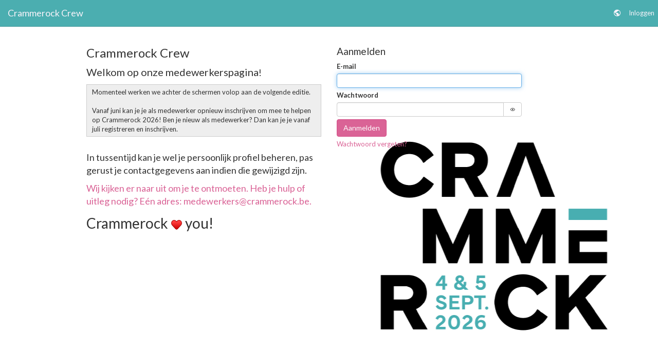

--- FILE ---
content_type: text/html; charset=utf-8
request_url: https://crew.crammerock.be/
body_size: 6233
content:
<!DOCTYPE html>
<!--suppress RubyScope -->
<html lang="nl-BE" dir="ltr"
      data-week-starts-on="1"
      data-timezone="Europe/Brussels"
      data-tenant-country="BE">
  <head>
    <meta http-equiv="x-ua-compatible" content="IE=8; IE=9; IE=Edge">
    <meta name="viewport" content="width=device-width, initial-scale=1">
    <title>
      
      Crammerock Crew
    </title>

    <meta name="csrf-param" content="authenticity_token" />
<meta name="csrf-token" content="AUD5PPLw6odniBhgprFEXWZSK7kEn45b7sUjHCqzQeHQw/r8BxHgakofjEr0zOcDKWjCLrXo/ISzjTLZBe5KzQ==" />

      <link rel="shortcut icon" href="https://beeple-eu-west-1-production.s3.eu-west-1.amazonaws.com/uploads/tenant/brand_favicon/9/CR23_I_BackgroundFull-Heart-01.png">

    <meta name="beeple-mininal-planning-unit" content="5">
    <meta name="country" content="BE">


    <!-- HTML5 Shim and Respond.js IE8 support of HTML5 elements and media queries -->
    <!-- WARNING: Respond.js doesn't work if you view the page via file:// -->
    <!--[if lt IE 9]>
        <script src="https://oss.maxcdn.com/html5shiv/3.7.2/html5shiv.min.js"></script>
        <script src="https://oss.maxcdn.com/respond/1.4.2/respond.min.js"></script>
    <![endif]-->

    <!-- key for testing: AIzaSyB2wbRr5qm5MFm3lz5MKyogxZd0lHZL8uI -->
    <script type="text/javascript" src="https://maps.googleapis.com/maps/api/js?key=AIzaSyAk_7-_C66TT-jOuVhDP4Q53rd-FDkUTiU&libraries=places" async defer></script>
    <script src="//drxjxjc7epv4s.cloudfront.net/packs/js/application-5ddc2f727af64bd83ade.js"></script>
    <link rel="stylesheet" media="screen" href="//drxjxjc7epv4s.cloudfront.net/packs/css/application-b813e368.css" />

    <script src="//drxjxjc7epv4s.cloudfront.net/assets/application-eccbf7edb720c94a3bbd8fffbf17b8316cf922966ed4d39987d120eb1d51783e.js"></script>
    <script src="//drxjxjc7epv4s.cloudfront.net/assets/application-nl-BE-6dbe9b2977d90d29e9f352b96f3d12d6c4cb65922b38979205900f745289d23f.js"></script>

    <link rel="stylesheet" type="text/css" media="all" href="https://unpkg.com/eva-icons@1.1.3/style/eva-icons.css">
    <link rel="stylesheet" media="screen" href="//drxjxjc7epv4s.cloudfront.net/assets/application-schedule-view-4e90ca9982b43b3acef2f3648ec12cbeaa3d50c00b3fc58bc2ae83dee3a36009.css" />
    <link rel="stylesheet" media="screen" href="//drxjxjc7epv4s.cloudfront.net/themes/application-918add236ef23a3106e0ce732e32ba2fe042a077d0e56e11e8d1fc2842e59b44.css" />
    <link rel="stylesheet" media="print" href="//drxjxjc7epv4s.cloudfront.net/assets/printable-aac452c5c2091281301f389b2965a962d26e89ac2e0406084cbc00cef9eac513.css" />

  </head>
  <body data-beeple-leave-confirmation="Ben je zeker dat je deze pagina wil verlaten? Gegevens die je hebt ingevoerd worden niet opgeslagen."
        class="
               
               
               "
        
        data-first-day=1>
    <nav class="navbar navbar-default navbar-fixed-top" role="navigation">
      <div class="container-fluid">
        <div class="navbar-header">
          <button type="button" class="navbar-toggle collapsed"
                  data-toggle="collapse" data-target="#bs-main-navbar-collapse">
            <span class="sr-only">Toggle navigation</span>
          <span class="icon-bar"></span>
            <span class="icon-bar"></span>
            <span class="icon-bar"></span>
          </button>
          <a class="navbar-brand" href="/nl">
              <span class="navbar-brand-title">Crammerock Crew</span>
</a>        </div>

        <div class="collapse navbar-collapse" id="bs-main-navbar-collapse">
          <ul class="nav navbar-nav">
          </ul>

          <ul class="nav navbar-nav navbar-right">
              <!-- Language button -->
              <li class="dropdown">
                <a href="#" class="dropdown-toggle"
                            data-toggle="dropdown" role="button"
                            aria-haspopup="true" aria-expanded="false">
                  <i class="mdi mdi-earth"> </i>
                </a>
                <ul class="dropdown-menu">
                      <li><a data-turbolinks="false" href="/nl">Nederlands</a></li>
                </ul>
              </li>

              <li>
                <a href="/nl/login">Inloggen</a>
              </li>
          </ul>

        </div> <!-- /navbar-collapse -->
      </div> <!-- /container-fluid -->
    </nav>

        <section class="container">
        <div id="global-alerts"></div>


          


          <div class="row" id="home_public"
    style="background-image: url(https://beeple-eu-west-1-production.s3.eu-west-1.amazonaws.com/uploads/tenant/theme_brand_login_background/9/CR26b.png)">
  <div class="col-sm-12 col-md-6 col-lg-5 col-lg-offset-1">
    <h3>Crammerock Crew</h3>

    <p>
      <p><span style="font-size:20px;">Welkom op onze medewerkerspagina</span><span style="font-size:18px;">!</span></p>

<div style="background:#eeeeee;border:1px solid #cccccc;padding:5px 10px;">Momenteel werken we achter de schermen volop aan de volgende editie.<br>
<br>
Vanaf juni kan je je als medewerker opnieuw inschrijven om mee te helpen op Crammerock 2026! Ben je nieuw als medewerker? Dan kan je je vanaf juli registreren en inschrijven. </div>

<p> </p>

<p><span style="font-size:18px;">In tussentijd kan je wel je persoonlijk profiel beheren, pas gerust je contactgegevens aan indien die gewijzigd zijn. </span></p>

<p><span style="font-size:18px;"><span style="color:#da6396;">Wij kijken er naar uit om je te ontmoeten. Heb je hulp of uitleg nodig? Eén adres: </span><a href="mailto:medewerkers@crammerock.be?subject=Vraag%20Crammerock%20Crew"><span style="color:#da6396;">medewerkers@crammerock.be</span></a><span style="color:#da6396;">. </span></span></p>

<p><span style="font-size:28px;">Crammerock <img alt="heart" src="https://crew.crammerock.be/assets/ckeditor/plugins/smiley/images/heart.png" style="height:23px;width:23px;" title="heart"> you!</span></p>

    </p>

  </div>

  <div class="col-sm-12 col-md-5 col-lg-4">
    <form class="simple_form" id="new_brewery_auth_core_user_session" novalidate="novalidate" action="/nl/login" accept-charset="UTF-8" method="post"><input type="hidden" name="authenticity_token" value="r8fy579UPqSrS/o4C0ILDQaoX20Ur8YEBen5H3hVxv9+RPEnSrU0SYbcbhJZP6hTSZK2+qXYtNtYoejaVwjN0w==" autocomplete="off" />
    <h2>Aanmelden</h2>

    <div class="form-group email required brewery_auth_core_user_session_email"><div class="control-label"><label class="email required" for="brewery_auth_core_user_session_email">E-mail <abbr title="verplicht">*</abbr></label></div><input class="form-control string email required" autofocus="autofocus" type="email" name="brewery_auth_core_user_session[email]" id="brewery_auth_core_user_session_email" /></div>
        <div data-controller="password-input" class="form-group password required brewery_auth_core_user_session_password"><div class="control-label"><label class="password required" for="brewery_auth_core_user_session_password">Wachtwoord <abbr title="verplicht">*</abbr></label></div>
            <div class="input-group">
                <input class="password required form-control" data-target="password-input.input" type="password" name="brewery_auth_core_user_session[password]" id="brewery_auth_core_user_session_password" />
                <div class="input-group-btn">
                    <button class="btn btn-default"
                            type="button"
                            data-action="click->password-input#toggle_visibility">
                            <i data-target="password-input.icon" class="mdi mdi-eye-outline"> </i>
                    </button>
                </div>
            </div>
</div>
    <div class="form-group">
        <button name="button" type="submit" class="btn btn-default btn btn-primary ladda-button" data-style="zoom-out">Aanmelden</button> <br />
    </div>

    <p>
        <a href="/nl/password/reset">Wachtwoord vergeten?</a>
    </p>

    

</form>
  </div>
</div>
      </section>

     


    <script type="text/javascript">
      var currencySign = '€'
    </script>





      <script>
        ;(function(p,l,o,w,i,n,g){if(!p[i]){p.GlobalSnowplowNamespace=p.GlobalSnowplowNamespace||[];
        p.GlobalSnowplowNamespace.push(i);p[i]=function(){(p[i].q=p[i].q||[]).push(arguments)
        };p[i].q=p[i].q||[];n=l.createElement(o);g=l.getElementsByTagName(o)[0];n.async=1;
        n.src=w;g.parentNode.insertBefore(n,g)}}(window,document,"script","//storage.googleapis.com/snowplow-cto-office-tracker-bucket/3.1.1/sp.js","snowplow"));

        setTimeout(function() {
          window.snowplow('newTracker', 'cf', 'https://snowplow.visma.com', { // Initialise a tracker
            appId : "beeple",
            platform: "web", // possible values (default is web): web, mob, app, pc, srv
            anonymousTracking: false, // Use this option in case you want to anonymise your tracking. This will set user_ids and domain ids to 'null'
            contexts: {
                webPage: true,   // Common id for webpages
                performanceTiming: true // Creates performance contexts to create performance metrics of pages
                //geolocation: true    // Prompts user for geolocation data
            }
          });


          // DEFINING CONTEXTS --------------- Check the event dictionary (https://docs.google.com/spreadsheets/d/1G_Xqdj3qo8MqD5T_YAoMjYGPD380FrqkNbvYBlIkF-A/edit?usp=sharing) to understand how each event or context should be used.

          // Each optional field can be removed if not needed
          var context_customer = {
              "customer_name" : "Crammerock Crew",    // Main company name
              "company_name" : "",     // Secondary company name. Set equal to customer_name or leave blank if inapplicable
              "organization_no" : "",
              "business_unit" : "crew.crammerock.be",
              "countryiso" : "BE", // Must be exactly two string characters. Follows the IBAN ALPHA-2 code https://www.iban.com/country-codes
              // "customfield_customer1" : "ADD",
              // "customfield_customer2" : "ADD",
              // "customfield_customer3" : "ADD"
          };
          var context_product = {
              "r12" : "055",  // Get from column R12 Product Line in https://docs.google.com/spreadsheets/d/1grDHVaMsXXPty9Za9UzI935laWGIqyJntEknstsjMWs/edit?usp=sharing
              "product_name" : "Beeple",
              "module_name" : "app",
              //"module_no" : "ADD",
              "customfield_product1" : "eu-west-1",
              // "customfield_product2" : "ADD",
              // "customfield_product3" : "ADD"
          };
          var context_user = {
              "user_type" : "anon",
              "registration_date" : null, // Must follow exact date format
              // "customfield_user1" : "ADD",
              // "customfield_user2" : "ADD",
              // "customfield_user3" : "ADD"
          };
          //var context_custom = {
          //    "custom_name" : "ADD",
          //    "customfield_custom1" : "ADD",
          //    "customfield_custom2" : "ADD",
          //    "customfield_custom3" : "ADD"
          //};
          //var context_deletion = {
          //    "deletion_id" : "ADD",
          //    "deletion_id2" : "ADD"
          //};
          var context_deletion = {
              "sequence_id" : "ADD",
              "sequence_name" : "ADD"
          };

          // Place all contexts in a list. Remove contexts from lists if not used.
          contexts = [{'schema': 'iglu:com.visma-tech-hubs/context_customer/jsonschema/1-0-0', 'data': context_customer},
                  {'schema': 'iglu:com.visma-tech-hubs/context_product/jsonschema/1-0-0', 'data': context_product},
                  {'schema': 'iglu:com.visma-tech-hubs/context_user/jsonschema/1-0-0', 'data': context_user}];
          // DEFINING CONTEXTS END ---------------


          // EVENT METHODS ---------------

          // Initialize link click events with contexts. Only works on HTML objects with "a" tags
          window.snowplow('enableLinkClickTracking',
                  {context: contexts,
                  pseudoClicks: true,
                  trackContent: true
                  })
          // To track linkclicks on objects (e.g. buttons) other than "a" tagged, use following snippet and paste after the content in body/page has been loaded

          // buttons = document.querySelectorAll('button')

          /* buttons.forEach(function(elem) {
            elem.addEventListener("click", function() {
              snowplow('trackLinkClick', {
                targetUrl: 'http://www.example.com',
                elementId: 'first-link',
                elementClasses: ['class-1', 'class-2'],
                elementTarget: '',
                elementContent: 'this page',
                context: contexts
              });
            });
          }); */

          /*
          NOTE!! If using Form Tracking, make sure to only track fields with non-sensible information. To do this, add a config variable to the second argument (row 100 for example).
          Fields labelled password are already excluded by default
          var opts = {
                forms: {
                  denylist: []
                },
                fields: {
                  denylist: ['password']
                }
              };
          window.snowplow('enableFormTracking', { options: opts, context: contexts });
          */
          // window.snowplow('enableFormTracking', { options: {}, context: contexts });

          // Enable page ping events. Contexts are added based on 'trackPageView'. The enableActivityTracking method must be called before the trackPageView method.
          window.snowplow('enableActivityTracking', {
                minimumVisitLength: 5,
                heartbeatDelay: 60,
              });

          // Initialize page view events. Timer is reset for each time the page is loaded
          window.snowplow('trackPageView',
                  {'title': null,
                  'context': contexts});

          window.snowplowContexts = contexts;
          /*
          // Custom structured event, send in event with up to any 5 values
          // (OBS! Only if applicable and triggerpoint must be added)
          // se_category      se_action       se_label        se_property     se_value

          /* window.snowplow('trackStructEvent', {
                    category: 'se_category',
                    action: 'se_action',
                    label: 'se_label',
                    property: 'se_property',
                    value: 1.0,
                    context: contexts
                  });
          */

          // Self-describing events, send in event for a self-defined event with a published json schema
          // (OBS! Only applicable if an event json schema has been published and custom event is required. Remove or comment out if not used)
          /* var booking_data = {
              "booking_no" : "NO1323452",
              "date_travel" : "2020-04-08",
              "travel_type" : "Leisure",
              "destination" : "Barcelona, Spain"
          };
          */

          /* window.snowplow('trackSelfDescribingEvent', {
              event: {
                  schema: 'iglu:com.visma-tech-hubs/create_booking/jsonschema/1-0-0',
                  data: booking_data
              },
              context: contexts
          });
          */

          // EVENT METHODS END ---------------
        }, 0);
      </script>
    </section>
  </body>
</html>


--- FILE ---
content_type: text/css
request_url: https://drxjxjc7epv4s.cloudfront.net/assets/application-schedule-view-4e90ca9982b43b3acef2f3648ec12cbeaa3d50c00b3fc58bc2ae83dee3a36009.css
body_size: 17930
content:
.schedule-view .schedule-view-grid.schedule-view-grid-days-1.schedule-view-grid-groups-1{grid-template-columns:minmax(170px, 100px) repeat(1, minmax(180px, 1fr))}.schedule-view .schedule-view-grid.schedule-view-grid-days-1.schedule-view-grid-groups-2{grid-template-columns:minmax(200px, 100px) repeat(1, minmax(180px, 1fr))}.schedule-view .schedule-view-grid.schedule-view-grid-days-1.schedule-view-grid-groups-3{grid-template-columns:minmax(230px, 100px) repeat(1, minmax(180px, 1fr))}.schedule-view .schedule-view-grid.schedule-view-grid-days-1.schedule-view-grid-groups-4{grid-template-columns:minmax(260px, 100px) repeat(1, minmax(180px, 1fr))}.schedule-view .schedule-view-grid.schedule-view-grid-days-1.schedule-view-grid-groups-5{grid-template-columns:minmax(290px, 100px) repeat(1, minmax(180px, 1fr))}.schedule-view .schedule-view-grid.schedule-view-grid-days-1.schedule-view-grid-groups-6{grid-template-columns:minmax(320px, 100px) repeat(1, minmax(180px, 1fr))}.schedule-view .schedule-view-grid.schedule-view-grid-days-1.schedule-view-grid-groups-7{grid-template-columns:minmax(350px, 100px) repeat(1, minmax(180px, 1fr))}.schedule-view .schedule-view-grid.schedule-view-grid-days-1.schedule-view-grid-groups-8{grid-template-columns:minmax(380px, 100px) repeat(1, minmax(180px, 1fr))}.schedule-view .schedule-view-grid.schedule-view-grid-days-1.schedule-view-grid-groups-9{grid-template-columns:minmax(410px, 100px) repeat(1, minmax(180px, 1fr))}.schedule-view .schedule-view-grid.schedule-view-grid-days-1.schedule-view-grid-groups-10{grid-template-columns:minmax(440px, 100px) repeat(1, minmax(180px, 1fr))}.schedule-view .schedule-view-grid.schedule-view-grid-days-1 .header-date-cell:nth-child(2){border-radius:0 6px 0 0}.schedule-view .schedule-view-grid.schedule-view-grid-days-2.schedule-view-grid-groups-1{grid-template-columns:minmax(170px, 100px) repeat(2, minmax(180px, 1fr))}.schedule-view .schedule-view-grid.schedule-view-grid-days-2.schedule-view-grid-groups-2{grid-template-columns:minmax(200px, 100px) repeat(2, minmax(180px, 1fr))}.schedule-view .schedule-view-grid.schedule-view-grid-days-2.schedule-view-grid-groups-3{grid-template-columns:minmax(230px, 100px) repeat(2, minmax(180px, 1fr))}.schedule-view .schedule-view-grid.schedule-view-grid-days-2.schedule-view-grid-groups-4{grid-template-columns:minmax(260px, 100px) repeat(2, minmax(180px, 1fr))}.schedule-view .schedule-view-grid.schedule-view-grid-days-2.schedule-view-grid-groups-5{grid-template-columns:minmax(290px, 100px) repeat(2, minmax(180px, 1fr))}.schedule-view .schedule-view-grid.schedule-view-grid-days-2.schedule-view-grid-groups-6{grid-template-columns:minmax(320px, 100px) repeat(2, minmax(180px, 1fr))}.schedule-view .schedule-view-grid.schedule-view-grid-days-2.schedule-view-grid-groups-7{grid-template-columns:minmax(350px, 100px) repeat(2, minmax(180px, 1fr))}.schedule-view .schedule-view-grid.schedule-view-grid-days-2.schedule-view-grid-groups-8{grid-template-columns:minmax(380px, 100px) repeat(2, minmax(180px, 1fr))}.schedule-view .schedule-view-grid.schedule-view-grid-days-2.schedule-view-grid-groups-9{grid-template-columns:minmax(410px, 100px) repeat(2, minmax(180px, 1fr))}.schedule-view .schedule-view-grid.schedule-view-grid-days-2.schedule-view-grid-groups-10{grid-template-columns:minmax(440px, 100px) repeat(2, minmax(180px, 1fr))}.schedule-view .schedule-view-grid.schedule-view-grid-days-2 .header-date-cell:nth-child(3){border-radius:0 6px 0 0}.schedule-view .schedule-view-grid.schedule-view-grid-days-3.schedule-view-grid-groups-1{grid-template-columns:minmax(170px, 100px) repeat(3, minmax(180px, 1fr))}.schedule-view .schedule-view-grid.schedule-view-grid-days-3.schedule-view-grid-groups-2{grid-template-columns:minmax(200px, 100px) repeat(3, minmax(180px, 1fr))}.schedule-view .schedule-view-grid.schedule-view-grid-days-3.schedule-view-grid-groups-3{grid-template-columns:minmax(230px, 100px) repeat(3, minmax(180px, 1fr))}.schedule-view .schedule-view-grid.schedule-view-grid-days-3.schedule-view-grid-groups-4{grid-template-columns:minmax(260px, 100px) repeat(3, minmax(180px, 1fr))}.schedule-view .schedule-view-grid.schedule-view-grid-days-3.schedule-view-grid-groups-5{grid-template-columns:minmax(290px, 100px) repeat(3, minmax(180px, 1fr))}.schedule-view .schedule-view-grid.schedule-view-grid-days-3.schedule-view-grid-groups-6{grid-template-columns:minmax(320px, 100px) repeat(3, minmax(180px, 1fr))}.schedule-view .schedule-view-grid.schedule-view-grid-days-3.schedule-view-grid-groups-7{grid-template-columns:minmax(350px, 100px) repeat(3, minmax(180px, 1fr))}.schedule-view .schedule-view-grid.schedule-view-grid-days-3.schedule-view-grid-groups-8{grid-template-columns:minmax(380px, 100px) repeat(3, minmax(180px, 1fr))}.schedule-view .schedule-view-grid.schedule-view-grid-days-3.schedule-view-grid-groups-9{grid-template-columns:minmax(410px, 100px) repeat(3, minmax(180px, 1fr))}.schedule-view .schedule-view-grid.schedule-view-grid-days-3.schedule-view-grid-groups-10{grid-template-columns:minmax(440px, 100px) repeat(3, minmax(180px, 1fr))}.schedule-view .schedule-view-grid.schedule-view-grid-days-3 .header-date-cell:nth-child(4){border-radius:0 6px 0 0}.schedule-view .schedule-view-grid.schedule-view-grid-days-4.schedule-view-grid-groups-1{grid-template-columns:minmax(170px, 100px) repeat(4, minmax(180px, 1fr))}.schedule-view .schedule-view-grid.schedule-view-grid-days-4.schedule-view-grid-groups-2{grid-template-columns:minmax(200px, 100px) repeat(4, minmax(180px, 1fr))}.schedule-view .schedule-view-grid.schedule-view-grid-days-4.schedule-view-grid-groups-3{grid-template-columns:minmax(230px, 100px) repeat(4, minmax(180px, 1fr))}.schedule-view .schedule-view-grid.schedule-view-grid-days-4.schedule-view-grid-groups-4{grid-template-columns:minmax(260px, 100px) repeat(4, minmax(180px, 1fr))}.schedule-view .schedule-view-grid.schedule-view-grid-days-4.schedule-view-grid-groups-5{grid-template-columns:minmax(290px, 100px) repeat(4, minmax(180px, 1fr))}.schedule-view .schedule-view-grid.schedule-view-grid-days-4.schedule-view-grid-groups-6{grid-template-columns:minmax(320px, 100px) repeat(4, minmax(180px, 1fr))}.schedule-view .schedule-view-grid.schedule-view-grid-days-4.schedule-view-grid-groups-7{grid-template-columns:minmax(350px, 100px) repeat(4, minmax(180px, 1fr))}.schedule-view .schedule-view-grid.schedule-view-grid-days-4.schedule-view-grid-groups-8{grid-template-columns:minmax(380px, 100px) repeat(4, minmax(180px, 1fr))}.schedule-view .schedule-view-grid.schedule-view-grid-days-4.schedule-view-grid-groups-9{grid-template-columns:minmax(410px, 100px) repeat(4, minmax(180px, 1fr))}.schedule-view .schedule-view-grid.schedule-view-grid-days-4.schedule-view-grid-groups-10{grid-template-columns:minmax(440px, 100px) repeat(4, minmax(180px, 1fr))}.schedule-view .schedule-view-grid.schedule-view-grid-days-4 .header-date-cell:nth-child(5){border-radius:0 6px 0 0}.schedule-view .schedule-view-grid.schedule-view-grid-days-5.schedule-view-grid-groups-1{grid-template-columns:minmax(170px, 100px) repeat(5, minmax(180px, 1fr))}.schedule-view .schedule-view-grid.schedule-view-grid-days-5.schedule-view-grid-groups-2{grid-template-columns:minmax(200px, 100px) repeat(5, minmax(180px, 1fr))}.schedule-view .schedule-view-grid.schedule-view-grid-days-5.schedule-view-grid-groups-3{grid-template-columns:minmax(230px, 100px) repeat(5, minmax(180px, 1fr))}.schedule-view .schedule-view-grid.schedule-view-grid-days-5.schedule-view-grid-groups-4{grid-template-columns:minmax(260px, 100px) repeat(5, minmax(180px, 1fr))}.schedule-view .schedule-view-grid.schedule-view-grid-days-5.schedule-view-grid-groups-5{grid-template-columns:minmax(290px, 100px) repeat(5, minmax(180px, 1fr))}.schedule-view .schedule-view-grid.schedule-view-grid-days-5.schedule-view-grid-groups-6{grid-template-columns:minmax(320px, 100px) repeat(5, minmax(180px, 1fr))}.schedule-view .schedule-view-grid.schedule-view-grid-days-5.schedule-view-grid-groups-7{grid-template-columns:minmax(350px, 100px) repeat(5, minmax(180px, 1fr))}.schedule-view .schedule-view-grid.schedule-view-grid-days-5.schedule-view-grid-groups-8{grid-template-columns:minmax(380px, 100px) repeat(5, minmax(180px, 1fr))}.schedule-view .schedule-view-grid.schedule-view-grid-days-5.schedule-view-grid-groups-9{grid-template-columns:minmax(410px, 100px) repeat(5, minmax(180px, 1fr))}.schedule-view .schedule-view-grid.schedule-view-grid-days-5.schedule-view-grid-groups-10{grid-template-columns:minmax(440px, 100px) repeat(5, minmax(180px, 1fr))}.schedule-view .schedule-view-grid.schedule-view-grid-days-5 .header-date-cell:nth-child(6){border-radius:0 6px 0 0}.schedule-view .schedule-view-grid.schedule-view-grid-days-6.schedule-view-grid-groups-1{grid-template-columns:minmax(170px, 100px) repeat(6, minmax(180px, 1fr))}.schedule-view .schedule-view-grid.schedule-view-grid-days-6.schedule-view-grid-groups-2{grid-template-columns:minmax(200px, 100px) repeat(6, minmax(180px, 1fr))}.schedule-view .schedule-view-grid.schedule-view-grid-days-6.schedule-view-grid-groups-3{grid-template-columns:minmax(230px, 100px) repeat(6, minmax(180px, 1fr))}.schedule-view .schedule-view-grid.schedule-view-grid-days-6.schedule-view-grid-groups-4{grid-template-columns:minmax(260px, 100px) repeat(6, minmax(180px, 1fr))}.schedule-view .schedule-view-grid.schedule-view-grid-days-6.schedule-view-grid-groups-5{grid-template-columns:minmax(290px, 100px) repeat(6, minmax(180px, 1fr))}.schedule-view .schedule-view-grid.schedule-view-grid-days-6.schedule-view-grid-groups-6{grid-template-columns:minmax(320px, 100px) repeat(6, minmax(180px, 1fr))}.schedule-view .schedule-view-grid.schedule-view-grid-days-6.schedule-view-grid-groups-7{grid-template-columns:minmax(350px, 100px) repeat(6, minmax(180px, 1fr))}.schedule-view .schedule-view-grid.schedule-view-grid-days-6.schedule-view-grid-groups-8{grid-template-columns:minmax(380px, 100px) repeat(6, minmax(180px, 1fr))}.schedule-view .schedule-view-grid.schedule-view-grid-days-6.schedule-view-grid-groups-9{grid-template-columns:minmax(410px, 100px) repeat(6, minmax(180px, 1fr))}.schedule-view .schedule-view-grid.schedule-view-grid-days-6.schedule-view-grid-groups-10{grid-template-columns:minmax(440px, 100px) repeat(6, minmax(180px, 1fr))}.schedule-view .schedule-view-grid.schedule-view-grid-days-6 .header-date-cell:nth-child(7){border-radius:0 6px 0 0}.schedule-view .schedule-view-grid.schedule-view-grid-days-7.schedule-view-grid-groups-1{grid-template-columns:minmax(170px, 100px) repeat(7, minmax(180px, 1fr))}.schedule-view .schedule-view-grid.schedule-view-grid-days-7.schedule-view-grid-groups-2{grid-template-columns:minmax(200px, 100px) repeat(7, minmax(180px, 1fr))}.schedule-view .schedule-view-grid.schedule-view-grid-days-7.schedule-view-grid-groups-3{grid-template-columns:minmax(230px, 100px) repeat(7, minmax(180px, 1fr))}.schedule-view .schedule-view-grid.schedule-view-grid-days-7.schedule-view-grid-groups-4{grid-template-columns:minmax(260px, 100px) repeat(7, minmax(180px, 1fr))}.schedule-view .schedule-view-grid.schedule-view-grid-days-7.schedule-view-grid-groups-5{grid-template-columns:minmax(290px, 100px) repeat(7, minmax(180px, 1fr))}.schedule-view .schedule-view-grid.schedule-view-grid-days-7.schedule-view-grid-groups-6{grid-template-columns:minmax(320px, 100px) repeat(7, minmax(180px, 1fr))}.schedule-view .schedule-view-grid.schedule-view-grid-days-7.schedule-view-grid-groups-7{grid-template-columns:minmax(350px, 100px) repeat(7, minmax(180px, 1fr))}.schedule-view .schedule-view-grid.schedule-view-grid-days-7.schedule-view-grid-groups-8{grid-template-columns:minmax(380px, 100px) repeat(7, minmax(180px, 1fr))}.schedule-view .schedule-view-grid.schedule-view-grid-days-7.schedule-view-grid-groups-9{grid-template-columns:minmax(410px, 100px) repeat(7, minmax(180px, 1fr))}.schedule-view .schedule-view-grid.schedule-view-grid-days-7.schedule-view-grid-groups-10{grid-template-columns:minmax(440px, 100px) repeat(7, minmax(180px, 1fr))}.schedule-view .schedule-view-grid.schedule-view-grid-days-7 .header-date-cell:nth-child(8){border-radius:0 6px 0 0}.schedule-view .schedule-view-grid.schedule-view-grid-days-8.schedule-view-grid-groups-1{grid-template-columns:minmax(170px, 100px) repeat(8, minmax(180px, 1fr))}.schedule-view .schedule-view-grid.schedule-view-grid-days-8.schedule-view-grid-groups-2{grid-template-columns:minmax(200px, 100px) repeat(8, minmax(180px, 1fr))}.schedule-view .schedule-view-grid.schedule-view-grid-days-8.schedule-view-grid-groups-3{grid-template-columns:minmax(230px, 100px) repeat(8, minmax(180px, 1fr))}.schedule-view .schedule-view-grid.schedule-view-grid-days-8.schedule-view-grid-groups-4{grid-template-columns:minmax(260px, 100px) repeat(8, minmax(180px, 1fr))}.schedule-view .schedule-view-grid.schedule-view-grid-days-8.schedule-view-grid-groups-5{grid-template-columns:minmax(290px, 100px) repeat(8, minmax(180px, 1fr))}.schedule-view .schedule-view-grid.schedule-view-grid-days-8.schedule-view-grid-groups-6{grid-template-columns:minmax(320px, 100px) repeat(8, minmax(180px, 1fr))}.schedule-view .schedule-view-grid.schedule-view-grid-days-8.schedule-view-grid-groups-7{grid-template-columns:minmax(350px, 100px) repeat(8, minmax(180px, 1fr))}.schedule-view .schedule-view-grid.schedule-view-grid-days-8.schedule-view-grid-groups-8{grid-template-columns:minmax(380px, 100px) repeat(8, minmax(180px, 1fr))}.schedule-view .schedule-view-grid.schedule-view-grid-days-8.schedule-view-grid-groups-9{grid-template-columns:minmax(410px, 100px) repeat(8, minmax(180px, 1fr))}.schedule-view .schedule-view-grid.schedule-view-grid-days-8.schedule-view-grid-groups-10{grid-template-columns:minmax(440px, 100px) repeat(8, minmax(180px, 1fr))}.schedule-view .schedule-view-grid.schedule-view-grid-days-8 .header-date-cell:nth-child(9){border-radius:0 6px 0 0}.schedule-view .schedule-view-grid.schedule-view-grid-days-9.schedule-view-grid-groups-1{grid-template-columns:minmax(170px, 100px) repeat(9, minmax(180px, 1fr))}.schedule-view .schedule-view-grid.schedule-view-grid-days-9.schedule-view-grid-groups-2{grid-template-columns:minmax(200px, 100px) repeat(9, minmax(180px, 1fr))}.schedule-view .schedule-view-grid.schedule-view-grid-days-9.schedule-view-grid-groups-3{grid-template-columns:minmax(230px, 100px) repeat(9, minmax(180px, 1fr))}.schedule-view .schedule-view-grid.schedule-view-grid-days-9.schedule-view-grid-groups-4{grid-template-columns:minmax(260px, 100px) repeat(9, minmax(180px, 1fr))}.schedule-view .schedule-view-grid.schedule-view-grid-days-9.schedule-view-grid-groups-5{grid-template-columns:minmax(290px, 100px) repeat(9, minmax(180px, 1fr))}.schedule-view .schedule-view-grid.schedule-view-grid-days-9.schedule-view-grid-groups-6{grid-template-columns:minmax(320px, 100px) repeat(9, minmax(180px, 1fr))}.schedule-view .schedule-view-grid.schedule-view-grid-days-9.schedule-view-grid-groups-7{grid-template-columns:minmax(350px, 100px) repeat(9, minmax(180px, 1fr))}.schedule-view .schedule-view-grid.schedule-view-grid-days-9.schedule-view-grid-groups-8{grid-template-columns:minmax(380px, 100px) repeat(9, minmax(180px, 1fr))}.schedule-view .schedule-view-grid.schedule-view-grid-days-9.schedule-view-grid-groups-9{grid-template-columns:minmax(410px, 100px) repeat(9, minmax(180px, 1fr))}.schedule-view .schedule-view-grid.schedule-view-grid-days-9.schedule-view-grid-groups-10{grid-template-columns:minmax(440px, 100px) repeat(9, minmax(180px, 1fr))}.schedule-view .schedule-view-grid.schedule-view-grid-days-9 .header-date-cell:nth-child(10){border-radius:0 6px 0 0}.schedule-view .schedule-view-grid.schedule-view-grid-days-10.schedule-view-grid-groups-1{grid-template-columns:minmax(170px, 100px) repeat(10, minmax(180px, 1fr))}.schedule-view .schedule-view-grid.schedule-view-grid-days-10.schedule-view-grid-groups-2{grid-template-columns:minmax(200px, 100px) repeat(10, minmax(180px, 1fr))}.schedule-view .schedule-view-grid.schedule-view-grid-days-10.schedule-view-grid-groups-3{grid-template-columns:minmax(230px, 100px) repeat(10, minmax(180px, 1fr))}.schedule-view .schedule-view-grid.schedule-view-grid-days-10.schedule-view-grid-groups-4{grid-template-columns:minmax(260px, 100px) repeat(10, minmax(180px, 1fr))}.schedule-view .schedule-view-grid.schedule-view-grid-days-10.schedule-view-grid-groups-5{grid-template-columns:minmax(290px, 100px) repeat(10, minmax(180px, 1fr))}.schedule-view .schedule-view-grid.schedule-view-grid-days-10.schedule-view-grid-groups-6{grid-template-columns:minmax(320px, 100px) repeat(10, minmax(180px, 1fr))}.schedule-view .schedule-view-grid.schedule-view-grid-days-10.schedule-view-grid-groups-7{grid-template-columns:minmax(350px, 100px) repeat(10, minmax(180px, 1fr))}.schedule-view .schedule-view-grid.schedule-view-grid-days-10.schedule-view-grid-groups-8{grid-template-columns:minmax(380px, 100px) repeat(10, minmax(180px, 1fr))}.schedule-view .schedule-view-grid.schedule-view-grid-days-10.schedule-view-grid-groups-9{grid-template-columns:minmax(410px, 100px) repeat(10, minmax(180px, 1fr))}.schedule-view .schedule-view-grid.schedule-view-grid-days-10.schedule-view-grid-groups-10{grid-template-columns:minmax(440px, 100px) repeat(10, minmax(180px, 1fr))}.schedule-view .schedule-view-grid.schedule-view-grid-days-10 .header-date-cell:nth-child(11){border-radius:0 6px 0 0}.schedule-view .schedule-view-grid.schedule-view-grid-days-11.schedule-view-grid-groups-1{grid-template-columns:minmax(170px, 100px) repeat(11, minmax(180px, 1fr))}.schedule-view .schedule-view-grid.schedule-view-grid-days-11.schedule-view-grid-groups-2{grid-template-columns:minmax(200px, 100px) repeat(11, minmax(180px, 1fr))}.schedule-view .schedule-view-grid.schedule-view-grid-days-11.schedule-view-grid-groups-3{grid-template-columns:minmax(230px, 100px) repeat(11, minmax(180px, 1fr))}.schedule-view .schedule-view-grid.schedule-view-grid-days-11.schedule-view-grid-groups-4{grid-template-columns:minmax(260px, 100px) repeat(11, minmax(180px, 1fr))}.schedule-view .schedule-view-grid.schedule-view-grid-days-11.schedule-view-grid-groups-5{grid-template-columns:minmax(290px, 100px) repeat(11, minmax(180px, 1fr))}.schedule-view .schedule-view-grid.schedule-view-grid-days-11.schedule-view-grid-groups-6{grid-template-columns:minmax(320px, 100px) repeat(11, minmax(180px, 1fr))}.schedule-view .schedule-view-grid.schedule-view-grid-days-11.schedule-view-grid-groups-7{grid-template-columns:minmax(350px, 100px) repeat(11, minmax(180px, 1fr))}.schedule-view .schedule-view-grid.schedule-view-grid-days-11.schedule-view-grid-groups-8{grid-template-columns:minmax(380px, 100px) repeat(11, minmax(180px, 1fr))}.schedule-view .schedule-view-grid.schedule-view-grid-days-11.schedule-view-grid-groups-9{grid-template-columns:minmax(410px, 100px) repeat(11, minmax(180px, 1fr))}.schedule-view .schedule-view-grid.schedule-view-grid-days-11.schedule-view-grid-groups-10{grid-template-columns:minmax(440px, 100px) repeat(11, minmax(180px, 1fr))}.schedule-view .schedule-view-grid.schedule-view-grid-days-11 .header-date-cell:nth-child(12){border-radius:0 6px 0 0}.schedule-view .schedule-view-grid.schedule-view-grid-days-12.schedule-view-grid-groups-1{grid-template-columns:minmax(170px, 100px) repeat(12, minmax(180px, 1fr))}.schedule-view .schedule-view-grid.schedule-view-grid-days-12.schedule-view-grid-groups-2{grid-template-columns:minmax(200px, 100px) repeat(12, minmax(180px, 1fr))}.schedule-view .schedule-view-grid.schedule-view-grid-days-12.schedule-view-grid-groups-3{grid-template-columns:minmax(230px, 100px) repeat(12, minmax(180px, 1fr))}.schedule-view .schedule-view-grid.schedule-view-grid-days-12.schedule-view-grid-groups-4{grid-template-columns:minmax(260px, 100px) repeat(12, minmax(180px, 1fr))}.schedule-view .schedule-view-grid.schedule-view-grid-days-12.schedule-view-grid-groups-5{grid-template-columns:minmax(290px, 100px) repeat(12, minmax(180px, 1fr))}.schedule-view .schedule-view-grid.schedule-view-grid-days-12.schedule-view-grid-groups-6{grid-template-columns:minmax(320px, 100px) repeat(12, minmax(180px, 1fr))}.schedule-view .schedule-view-grid.schedule-view-grid-days-12.schedule-view-grid-groups-7{grid-template-columns:minmax(350px, 100px) repeat(12, minmax(180px, 1fr))}.schedule-view .schedule-view-grid.schedule-view-grid-days-12.schedule-view-grid-groups-8{grid-template-columns:minmax(380px, 100px) repeat(12, minmax(180px, 1fr))}.schedule-view .schedule-view-grid.schedule-view-grid-days-12.schedule-view-grid-groups-9{grid-template-columns:minmax(410px, 100px) repeat(12, minmax(180px, 1fr))}.schedule-view .schedule-view-grid.schedule-view-grid-days-12.schedule-view-grid-groups-10{grid-template-columns:minmax(440px, 100px) repeat(12, minmax(180px, 1fr))}.schedule-view .schedule-view-grid.schedule-view-grid-days-12 .header-date-cell:nth-child(13){border-radius:0 6px 0 0}.schedule-view .schedule-view-grid.schedule-view-grid-days-13.schedule-view-grid-groups-1{grid-template-columns:minmax(170px, 100px) repeat(13, minmax(180px, 1fr))}.schedule-view .schedule-view-grid.schedule-view-grid-days-13.schedule-view-grid-groups-2{grid-template-columns:minmax(200px, 100px) repeat(13, minmax(180px, 1fr))}.schedule-view .schedule-view-grid.schedule-view-grid-days-13.schedule-view-grid-groups-3{grid-template-columns:minmax(230px, 100px) repeat(13, minmax(180px, 1fr))}.schedule-view .schedule-view-grid.schedule-view-grid-days-13.schedule-view-grid-groups-4{grid-template-columns:minmax(260px, 100px) repeat(13, minmax(180px, 1fr))}.schedule-view .schedule-view-grid.schedule-view-grid-days-13.schedule-view-grid-groups-5{grid-template-columns:minmax(290px, 100px) repeat(13, minmax(180px, 1fr))}.schedule-view .schedule-view-grid.schedule-view-grid-days-13.schedule-view-grid-groups-6{grid-template-columns:minmax(320px, 100px) repeat(13, minmax(180px, 1fr))}.schedule-view .schedule-view-grid.schedule-view-grid-days-13.schedule-view-grid-groups-7{grid-template-columns:minmax(350px, 100px) repeat(13, minmax(180px, 1fr))}.schedule-view .schedule-view-grid.schedule-view-grid-days-13.schedule-view-grid-groups-8{grid-template-columns:minmax(380px, 100px) repeat(13, minmax(180px, 1fr))}.schedule-view .schedule-view-grid.schedule-view-grid-days-13.schedule-view-grid-groups-9{grid-template-columns:minmax(410px, 100px) repeat(13, minmax(180px, 1fr))}.schedule-view .schedule-view-grid.schedule-view-grid-days-13.schedule-view-grid-groups-10{grid-template-columns:minmax(440px, 100px) repeat(13, minmax(180px, 1fr))}.schedule-view .schedule-view-grid.schedule-view-grid-days-13 .header-date-cell:nth-child(14){border-radius:0 6px 0 0}.schedule-view .schedule-view-grid.schedule-view-grid-days-14.schedule-view-grid-groups-1{grid-template-columns:minmax(170px, 100px) repeat(14, minmax(180px, 1fr))}.schedule-view .schedule-view-grid.schedule-view-grid-days-14.schedule-view-grid-groups-2{grid-template-columns:minmax(200px, 100px) repeat(14, minmax(180px, 1fr))}.schedule-view .schedule-view-grid.schedule-view-grid-days-14.schedule-view-grid-groups-3{grid-template-columns:minmax(230px, 100px) repeat(14, minmax(180px, 1fr))}.schedule-view .schedule-view-grid.schedule-view-grid-days-14.schedule-view-grid-groups-4{grid-template-columns:minmax(260px, 100px) repeat(14, minmax(180px, 1fr))}.schedule-view .schedule-view-grid.schedule-view-grid-days-14.schedule-view-grid-groups-5{grid-template-columns:minmax(290px, 100px) repeat(14, minmax(180px, 1fr))}.schedule-view .schedule-view-grid.schedule-view-grid-days-14.schedule-view-grid-groups-6{grid-template-columns:minmax(320px, 100px) repeat(14, minmax(180px, 1fr))}.schedule-view .schedule-view-grid.schedule-view-grid-days-14.schedule-view-grid-groups-7{grid-template-columns:minmax(350px, 100px) repeat(14, minmax(180px, 1fr))}.schedule-view .schedule-view-grid.schedule-view-grid-days-14.schedule-view-grid-groups-8{grid-template-columns:minmax(380px, 100px) repeat(14, minmax(180px, 1fr))}.schedule-view .schedule-view-grid.schedule-view-grid-days-14.schedule-view-grid-groups-9{grid-template-columns:minmax(410px, 100px) repeat(14, minmax(180px, 1fr))}.schedule-view .schedule-view-grid.schedule-view-grid-days-14.schedule-view-grid-groups-10{grid-template-columns:minmax(440px, 100px) repeat(14, minmax(180px, 1fr))}.schedule-view .schedule-view-grid.schedule-view-grid-days-14 .header-date-cell:nth-child(15){border-radius:0 6px 0 0}.schedule-view .schedule-view-grid.schedule-view-grid-days-15.schedule-view-grid-groups-1{grid-template-columns:minmax(170px, 100px) repeat(15, minmax(180px, 1fr))}.schedule-view .schedule-view-grid.schedule-view-grid-days-15.schedule-view-grid-groups-2{grid-template-columns:minmax(200px, 100px) repeat(15, minmax(180px, 1fr))}.schedule-view .schedule-view-grid.schedule-view-grid-days-15.schedule-view-grid-groups-3{grid-template-columns:minmax(230px, 100px) repeat(15, minmax(180px, 1fr))}.schedule-view .schedule-view-grid.schedule-view-grid-days-15.schedule-view-grid-groups-4{grid-template-columns:minmax(260px, 100px) repeat(15, minmax(180px, 1fr))}.schedule-view .schedule-view-grid.schedule-view-grid-days-15.schedule-view-grid-groups-5{grid-template-columns:minmax(290px, 100px) repeat(15, minmax(180px, 1fr))}.schedule-view .schedule-view-grid.schedule-view-grid-days-15.schedule-view-grid-groups-6{grid-template-columns:minmax(320px, 100px) repeat(15, minmax(180px, 1fr))}.schedule-view .schedule-view-grid.schedule-view-grid-days-15.schedule-view-grid-groups-7{grid-template-columns:minmax(350px, 100px) repeat(15, minmax(180px, 1fr))}.schedule-view .schedule-view-grid.schedule-view-grid-days-15.schedule-view-grid-groups-8{grid-template-columns:minmax(380px, 100px) repeat(15, minmax(180px, 1fr))}.schedule-view .schedule-view-grid.schedule-view-grid-days-15.schedule-view-grid-groups-9{grid-template-columns:minmax(410px, 100px) repeat(15, minmax(180px, 1fr))}.schedule-view .schedule-view-grid.schedule-view-grid-days-15.schedule-view-grid-groups-10{grid-template-columns:minmax(440px, 100px) repeat(15, minmax(180px, 1fr))}.schedule-view .schedule-view-grid.schedule-view-grid-days-15 .header-date-cell:nth-child(16){border-radius:0 6px 0 0}.schedule-view .schedule-view-grid.schedule-view-grid-days-16.schedule-view-grid-groups-1{grid-template-columns:minmax(170px, 100px) repeat(16, minmax(180px, 1fr))}.schedule-view .schedule-view-grid.schedule-view-grid-days-16.schedule-view-grid-groups-2{grid-template-columns:minmax(200px, 100px) repeat(16, minmax(180px, 1fr))}.schedule-view .schedule-view-grid.schedule-view-grid-days-16.schedule-view-grid-groups-3{grid-template-columns:minmax(230px, 100px) repeat(16, minmax(180px, 1fr))}.schedule-view .schedule-view-grid.schedule-view-grid-days-16.schedule-view-grid-groups-4{grid-template-columns:minmax(260px, 100px) repeat(16, minmax(180px, 1fr))}.schedule-view .schedule-view-grid.schedule-view-grid-days-16.schedule-view-grid-groups-5{grid-template-columns:minmax(290px, 100px) repeat(16, minmax(180px, 1fr))}.schedule-view .schedule-view-grid.schedule-view-grid-days-16.schedule-view-grid-groups-6{grid-template-columns:minmax(320px, 100px) repeat(16, minmax(180px, 1fr))}.schedule-view .schedule-view-grid.schedule-view-grid-days-16.schedule-view-grid-groups-7{grid-template-columns:minmax(350px, 100px) repeat(16, minmax(180px, 1fr))}.schedule-view .schedule-view-grid.schedule-view-grid-days-16.schedule-view-grid-groups-8{grid-template-columns:minmax(380px, 100px) repeat(16, minmax(180px, 1fr))}.schedule-view .schedule-view-grid.schedule-view-grid-days-16.schedule-view-grid-groups-9{grid-template-columns:minmax(410px, 100px) repeat(16, minmax(180px, 1fr))}.schedule-view .schedule-view-grid.schedule-view-grid-days-16.schedule-view-grid-groups-10{grid-template-columns:minmax(440px, 100px) repeat(16, minmax(180px, 1fr))}.schedule-view .schedule-view-grid.schedule-view-grid-days-16 .header-date-cell:nth-child(17){border-radius:0 6px 0 0}.schedule-view .schedule-view-grid.schedule-view-grid-days-17.schedule-view-grid-groups-1{grid-template-columns:minmax(170px, 100px) repeat(17, minmax(180px, 1fr))}.schedule-view .schedule-view-grid.schedule-view-grid-days-17.schedule-view-grid-groups-2{grid-template-columns:minmax(200px, 100px) repeat(17, minmax(180px, 1fr))}.schedule-view .schedule-view-grid.schedule-view-grid-days-17.schedule-view-grid-groups-3{grid-template-columns:minmax(230px, 100px) repeat(17, minmax(180px, 1fr))}.schedule-view .schedule-view-grid.schedule-view-grid-days-17.schedule-view-grid-groups-4{grid-template-columns:minmax(260px, 100px) repeat(17, minmax(180px, 1fr))}.schedule-view .schedule-view-grid.schedule-view-grid-days-17.schedule-view-grid-groups-5{grid-template-columns:minmax(290px, 100px) repeat(17, minmax(180px, 1fr))}.schedule-view .schedule-view-grid.schedule-view-grid-days-17.schedule-view-grid-groups-6{grid-template-columns:minmax(320px, 100px) repeat(17, minmax(180px, 1fr))}.schedule-view .schedule-view-grid.schedule-view-grid-days-17.schedule-view-grid-groups-7{grid-template-columns:minmax(350px, 100px) repeat(17, minmax(180px, 1fr))}.schedule-view .schedule-view-grid.schedule-view-grid-days-17.schedule-view-grid-groups-8{grid-template-columns:minmax(380px, 100px) repeat(17, minmax(180px, 1fr))}.schedule-view .schedule-view-grid.schedule-view-grid-days-17.schedule-view-grid-groups-9{grid-template-columns:minmax(410px, 100px) repeat(17, minmax(180px, 1fr))}.schedule-view .schedule-view-grid.schedule-view-grid-days-17.schedule-view-grid-groups-10{grid-template-columns:minmax(440px, 100px) repeat(17, minmax(180px, 1fr))}.schedule-view .schedule-view-grid.schedule-view-grid-days-17 .header-date-cell:nth-child(18){border-radius:0 6px 0 0}.schedule-view .schedule-view-grid.schedule-view-grid-days-18.schedule-view-grid-groups-1{grid-template-columns:minmax(170px, 100px) repeat(18, minmax(180px, 1fr))}.schedule-view .schedule-view-grid.schedule-view-grid-days-18.schedule-view-grid-groups-2{grid-template-columns:minmax(200px, 100px) repeat(18, minmax(180px, 1fr))}.schedule-view .schedule-view-grid.schedule-view-grid-days-18.schedule-view-grid-groups-3{grid-template-columns:minmax(230px, 100px) repeat(18, minmax(180px, 1fr))}.schedule-view .schedule-view-grid.schedule-view-grid-days-18.schedule-view-grid-groups-4{grid-template-columns:minmax(260px, 100px) repeat(18, minmax(180px, 1fr))}.schedule-view .schedule-view-grid.schedule-view-grid-days-18.schedule-view-grid-groups-5{grid-template-columns:minmax(290px, 100px) repeat(18, minmax(180px, 1fr))}.schedule-view .schedule-view-grid.schedule-view-grid-days-18.schedule-view-grid-groups-6{grid-template-columns:minmax(320px, 100px) repeat(18, minmax(180px, 1fr))}.schedule-view .schedule-view-grid.schedule-view-grid-days-18.schedule-view-grid-groups-7{grid-template-columns:minmax(350px, 100px) repeat(18, minmax(180px, 1fr))}.schedule-view .schedule-view-grid.schedule-view-grid-days-18.schedule-view-grid-groups-8{grid-template-columns:minmax(380px, 100px) repeat(18, minmax(180px, 1fr))}.schedule-view .schedule-view-grid.schedule-view-grid-days-18.schedule-view-grid-groups-9{grid-template-columns:minmax(410px, 100px) repeat(18, minmax(180px, 1fr))}.schedule-view .schedule-view-grid.schedule-view-grid-days-18.schedule-view-grid-groups-10{grid-template-columns:minmax(440px, 100px) repeat(18, minmax(180px, 1fr))}.schedule-view .schedule-view-grid.schedule-view-grid-days-18 .header-date-cell:nth-child(19){border-radius:0 6px 0 0}.schedule-view .schedule-view-grid.schedule-view-grid-days-19.schedule-view-grid-groups-1{grid-template-columns:minmax(170px, 100px) repeat(19, minmax(180px, 1fr))}.schedule-view .schedule-view-grid.schedule-view-grid-days-19.schedule-view-grid-groups-2{grid-template-columns:minmax(200px, 100px) repeat(19, minmax(180px, 1fr))}.schedule-view .schedule-view-grid.schedule-view-grid-days-19.schedule-view-grid-groups-3{grid-template-columns:minmax(230px, 100px) repeat(19, minmax(180px, 1fr))}.schedule-view .schedule-view-grid.schedule-view-grid-days-19.schedule-view-grid-groups-4{grid-template-columns:minmax(260px, 100px) repeat(19, minmax(180px, 1fr))}.schedule-view .schedule-view-grid.schedule-view-grid-days-19.schedule-view-grid-groups-5{grid-template-columns:minmax(290px, 100px) repeat(19, minmax(180px, 1fr))}.schedule-view .schedule-view-grid.schedule-view-grid-days-19.schedule-view-grid-groups-6{grid-template-columns:minmax(320px, 100px) repeat(19, minmax(180px, 1fr))}.schedule-view .schedule-view-grid.schedule-view-grid-days-19.schedule-view-grid-groups-7{grid-template-columns:minmax(350px, 100px) repeat(19, minmax(180px, 1fr))}.schedule-view .schedule-view-grid.schedule-view-grid-days-19.schedule-view-grid-groups-8{grid-template-columns:minmax(380px, 100px) repeat(19, minmax(180px, 1fr))}.schedule-view .schedule-view-grid.schedule-view-grid-days-19.schedule-view-grid-groups-9{grid-template-columns:minmax(410px, 100px) repeat(19, minmax(180px, 1fr))}.schedule-view .schedule-view-grid.schedule-view-grid-days-19.schedule-view-grid-groups-10{grid-template-columns:minmax(440px, 100px) repeat(19, minmax(180px, 1fr))}.schedule-view .schedule-view-grid.schedule-view-grid-days-19 .header-date-cell:nth-child(20){border-radius:0 6px 0 0}.schedule-view .schedule-view-grid.schedule-view-grid-days-20.schedule-view-grid-groups-1{grid-template-columns:minmax(170px, 100px) repeat(20, minmax(180px, 1fr))}.schedule-view .schedule-view-grid.schedule-view-grid-days-20.schedule-view-grid-groups-2{grid-template-columns:minmax(200px, 100px) repeat(20, minmax(180px, 1fr))}.schedule-view .schedule-view-grid.schedule-view-grid-days-20.schedule-view-grid-groups-3{grid-template-columns:minmax(230px, 100px) repeat(20, minmax(180px, 1fr))}.schedule-view .schedule-view-grid.schedule-view-grid-days-20.schedule-view-grid-groups-4{grid-template-columns:minmax(260px, 100px) repeat(20, minmax(180px, 1fr))}.schedule-view .schedule-view-grid.schedule-view-grid-days-20.schedule-view-grid-groups-5{grid-template-columns:minmax(290px, 100px) repeat(20, minmax(180px, 1fr))}.schedule-view .schedule-view-grid.schedule-view-grid-days-20.schedule-view-grid-groups-6{grid-template-columns:minmax(320px, 100px) repeat(20, minmax(180px, 1fr))}.schedule-view .schedule-view-grid.schedule-view-grid-days-20.schedule-view-grid-groups-7{grid-template-columns:minmax(350px, 100px) repeat(20, minmax(180px, 1fr))}.schedule-view .schedule-view-grid.schedule-view-grid-days-20.schedule-view-grid-groups-8{grid-template-columns:minmax(380px, 100px) repeat(20, minmax(180px, 1fr))}.schedule-view .schedule-view-grid.schedule-view-grid-days-20.schedule-view-grid-groups-9{grid-template-columns:minmax(410px, 100px) repeat(20, minmax(180px, 1fr))}.schedule-view .schedule-view-grid.schedule-view-grid-days-20.schedule-view-grid-groups-10{grid-template-columns:minmax(440px, 100px) repeat(20, minmax(180px, 1fr))}.schedule-view .schedule-view-grid.schedule-view-grid-days-20 .header-date-cell:nth-child(21){border-radius:0 6px 0 0}.schedule-view .schedule-view-grid.schedule-view-grid-days-21.schedule-view-grid-groups-1{grid-template-columns:minmax(170px, 100px) repeat(21, minmax(180px, 1fr))}.schedule-view .schedule-view-grid.schedule-view-grid-days-21.schedule-view-grid-groups-2{grid-template-columns:minmax(200px, 100px) repeat(21, minmax(180px, 1fr))}.schedule-view .schedule-view-grid.schedule-view-grid-days-21.schedule-view-grid-groups-3{grid-template-columns:minmax(230px, 100px) repeat(21, minmax(180px, 1fr))}.schedule-view .schedule-view-grid.schedule-view-grid-days-21.schedule-view-grid-groups-4{grid-template-columns:minmax(260px, 100px) repeat(21, minmax(180px, 1fr))}.schedule-view .schedule-view-grid.schedule-view-grid-days-21.schedule-view-grid-groups-5{grid-template-columns:minmax(290px, 100px) repeat(21, minmax(180px, 1fr))}.schedule-view .schedule-view-grid.schedule-view-grid-days-21.schedule-view-grid-groups-6{grid-template-columns:minmax(320px, 100px) repeat(21, minmax(180px, 1fr))}.schedule-view .schedule-view-grid.schedule-view-grid-days-21.schedule-view-grid-groups-7{grid-template-columns:minmax(350px, 100px) repeat(21, minmax(180px, 1fr))}.schedule-view .schedule-view-grid.schedule-view-grid-days-21.schedule-view-grid-groups-8{grid-template-columns:minmax(380px, 100px) repeat(21, minmax(180px, 1fr))}.schedule-view .schedule-view-grid.schedule-view-grid-days-21.schedule-view-grid-groups-9{grid-template-columns:minmax(410px, 100px) repeat(21, minmax(180px, 1fr))}.schedule-view .schedule-view-grid.schedule-view-grid-days-21.schedule-view-grid-groups-10{grid-template-columns:minmax(440px, 100px) repeat(21, minmax(180px, 1fr))}.schedule-view .schedule-view-grid.schedule-view-grid-days-21 .header-date-cell:nth-child(22){border-radius:0 6px 0 0}.schedule-view .schedule-view-grid.schedule-view-grid-days-22.schedule-view-grid-groups-1{grid-template-columns:minmax(170px, 100px) repeat(22, minmax(180px, 1fr))}.schedule-view .schedule-view-grid.schedule-view-grid-days-22.schedule-view-grid-groups-2{grid-template-columns:minmax(200px, 100px) repeat(22, minmax(180px, 1fr))}.schedule-view .schedule-view-grid.schedule-view-grid-days-22.schedule-view-grid-groups-3{grid-template-columns:minmax(230px, 100px) repeat(22, minmax(180px, 1fr))}.schedule-view .schedule-view-grid.schedule-view-grid-days-22.schedule-view-grid-groups-4{grid-template-columns:minmax(260px, 100px) repeat(22, minmax(180px, 1fr))}.schedule-view .schedule-view-grid.schedule-view-grid-days-22.schedule-view-grid-groups-5{grid-template-columns:minmax(290px, 100px) repeat(22, minmax(180px, 1fr))}.schedule-view .schedule-view-grid.schedule-view-grid-days-22.schedule-view-grid-groups-6{grid-template-columns:minmax(320px, 100px) repeat(22, minmax(180px, 1fr))}.schedule-view .schedule-view-grid.schedule-view-grid-days-22.schedule-view-grid-groups-7{grid-template-columns:minmax(350px, 100px) repeat(22, minmax(180px, 1fr))}.schedule-view .schedule-view-grid.schedule-view-grid-days-22.schedule-view-grid-groups-8{grid-template-columns:minmax(380px, 100px) repeat(22, minmax(180px, 1fr))}.schedule-view .schedule-view-grid.schedule-view-grid-days-22.schedule-view-grid-groups-9{grid-template-columns:minmax(410px, 100px) repeat(22, minmax(180px, 1fr))}.schedule-view .schedule-view-grid.schedule-view-grid-days-22.schedule-view-grid-groups-10{grid-template-columns:minmax(440px, 100px) repeat(22, minmax(180px, 1fr))}.schedule-view .schedule-view-grid.schedule-view-grid-days-22 .header-date-cell:nth-child(23){border-radius:0 6px 0 0}.schedule-view .schedule-view-grid.schedule-view-grid-days-23.schedule-view-grid-groups-1{grid-template-columns:minmax(170px, 100px) repeat(23, minmax(180px, 1fr))}.schedule-view .schedule-view-grid.schedule-view-grid-days-23.schedule-view-grid-groups-2{grid-template-columns:minmax(200px, 100px) repeat(23, minmax(180px, 1fr))}.schedule-view .schedule-view-grid.schedule-view-grid-days-23.schedule-view-grid-groups-3{grid-template-columns:minmax(230px, 100px) repeat(23, minmax(180px, 1fr))}.schedule-view .schedule-view-grid.schedule-view-grid-days-23.schedule-view-grid-groups-4{grid-template-columns:minmax(260px, 100px) repeat(23, minmax(180px, 1fr))}.schedule-view .schedule-view-grid.schedule-view-grid-days-23.schedule-view-grid-groups-5{grid-template-columns:minmax(290px, 100px) repeat(23, minmax(180px, 1fr))}.schedule-view .schedule-view-grid.schedule-view-grid-days-23.schedule-view-grid-groups-6{grid-template-columns:minmax(320px, 100px) repeat(23, minmax(180px, 1fr))}.schedule-view .schedule-view-grid.schedule-view-grid-days-23.schedule-view-grid-groups-7{grid-template-columns:minmax(350px, 100px) repeat(23, minmax(180px, 1fr))}.schedule-view .schedule-view-grid.schedule-view-grid-days-23.schedule-view-grid-groups-8{grid-template-columns:minmax(380px, 100px) repeat(23, minmax(180px, 1fr))}.schedule-view .schedule-view-grid.schedule-view-grid-days-23.schedule-view-grid-groups-9{grid-template-columns:minmax(410px, 100px) repeat(23, minmax(180px, 1fr))}.schedule-view .schedule-view-grid.schedule-view-grid-days-23.schedule-view-grid-groups-10{grid-template-columns:minmax(440px, 100px) repeat(23, minmax(180px, 1fr))}.schedule-view .schedule-view-grid.schedule-view-grid-days-23 .header-date-cell:nth-child(24){border-radius:0 6px 0 0}.schedule-view .schedule-view-grid.schedule-view-grid-days-24.schedule-view-grid-groups-1{grid-template-columns:minmax(170px, 100px) repeat(24, minmax(180px, 1fr))}.schedule-view .schedule-view-grid.schedule-view-grid-days-24.schedule-view-grid-groups-2{grid-template-columns:minmax(200px, 100px) repeat(24, minmax(180px, 1fr))}.schedule-view .schedule-view-grid.schedule-view-grid-days-24.schedule-view-grid-groups-3{grid-template-columns:minmax(230px, 100px) repeat(24, minmax(180px, 1fr))}.schedule-view .schedule-view-grid.schedule-view-grid-days-24.schedule-view-grid-groups-4{grid-template-columns:minmax(260px, 100px) repeat(24, minmax(180px, 1fr))}.schedule-view .schedule-view-grid.schedule-view-grid-days-24.schedule-view-grid-groups-5{grid-template-columns:minmax(290px, 100px) repeat(24, minmax(180px, 1fr))}.schedule-view .schedule-view-grid.schedule-view-grid-days-24.schedule-view-grid-groups-6{grid-template-columns:minmax(320px, 100px) repeat(24, minmax(180px, 1fr))}.schedule-view .schedule-view-grid.schedule-view-grid-days-24.schedule-view-grid-groups-7{grid-template-columns:minmax(350px, 100px) repeat(24, minmax(180px, 1fr))}.schedule-view .schedule-view-grid.schedule-view-grid-days-24.schedule-view-grid-groups-8{grid-template-columns:minmax(380px, 100px) repeat(24, minmax(180px, 1fr))}.schedule-view .schedule-view-grid.schedule-view-grid-days-24.schedule-view-grid-groups-9{grid-template-columns:minmax(410px, 100px) repeat(24, minmax(180px, 1fr))}.schedule-view .schedule-view-grid.schedule-view-grid-days-24.schedule-view-grid-groups-10{grid-template-columns:minmax(440px, 100px) repeat(24, minmax(180px, 1fr))}.schedule-view .schedule-view-grid.schedule-view-grid-days-24 .header-date-cell:nth-child(25){border-radius:0 6px 0 0}.schedule-view .schedule-view-grid.schedule-view-grid-days-25.schedule-view-grid-groups-1{grid-template-columns:minmax(170px, 100px) repeat(25, minmax(180px, 1fr))}.schedule-view .schedule-view-grid.schedule-view-grid-days-25.schedule-view-grid-groups-2{grid-template-columns:minmax(200px, 100px) repeat(25, minmax(180px, 1fr))}.schedule-view .schedule-view-grid.schedule-view-grid-days-25.schedule-view-grid-groups-3{grid-template-columns:minmax(230px, 100px) repeat(25, minmax(180px, 1fr))}.schedule-view .schedule-view-grid.schedule-view-grid-days-25.schedule-view-grid-groups-4{grid-template-columns:minmax(260px, 100px) repeat(25, minmax(180px, 1fr))}.schedule-view .schedule-view-grid.schedule-view-grid-days-25.schedule-view-grid-groups-5{grid-template-columns:minmax(290px, 100px) repeat(25, minmax(180px, 1fr))}.schedule-view .schedule-view-grid.schedule-view-grid-days-25.schedule-view-grid-groups-6{grid-template-columns:minmax(320px, 100px) repeat(25, minmax(180px, 1fr))}.schedule-view .schedule-view-grid.schedule-view-grid-days-25.schedule-view-grid-groups-7{grid-template-columns:minmax(350px, 100px) repeat(25, minmax(180px, 1fr))}.schedule-view .schedule-view-grid.schedule-view-grid-days-25.schedule-view-grid-groups-8{grid-template-columns:minmax(380px, 100px) repeat(25, minmax(180px, 1fr))}.schedule-view .schedule-view-grid.schedule-view-grid-days-25.schedule-view-grid-groups-9{grid-template-columns:minmax(410px, 100px) repeat(25, minmax(180px, 1fr))}.schedule-view .schedule-view-grid.schedule-view-grid-days-25.schedule-view-grid-groups-10{grid-template-columns:minmax(440px, 100px) repeat(25, minmax(180px, 1fr))}.schedule-view .schedule-view-grid.schedule-view-grid-days-25 .header-date-cell:nth-child(26){border-radius:0 6px 0 0}.schedule-view .schedule-view-grid.schedule-view-grid-days-26.schedule-view-grid-groups-1{grid-template-columns:minmax(170px, 100px) repeat(26, minmax(180px, 1fr))}.schedule-view .schedule-view-grid.schedule-view-grid-days-26.schedule-view-grid-groups-2{grid-template-columns:minmax(200px, 100px) repeat(26, minmax(180px, 1fr))}.schedule-view .schedule-view-grid.schedule-view-grid-days-26.schedule-view-grid-groups-3{grid-template-columns:minmax(230px, 100px) repeat(26, minmax(180px, 1fr))}.schedule-view .schedule-view-grid.schedule-view-grid-days-26.schedule-view-grid-groups-4{grid-template-columns:minmax(260px, 100px) repeat(26, minmax(180px, 1fr))}.schedule-view .schedule-view-grid.schedule-view-grid-days-26.schedule-view-grid-groups-5{grid-template-columns:minmax(290px, 100px) repeat(26, minmax(180px, 1fr))}.schedule-view .schedule-view-grid.schedule-view-grid-days-26.schedule-view-grid-groups-6{grid-template-columns:minmax(320px, 100px) repeat(26, minmax(180px, 1fr))}.schedule-view .schedule-view-grid.schedule-view-grid-days-26.schedule-view-grid-groups-7{grid-template-columns:minmax(350px, 100px) repeat(26, minmax(180px, 1fr))}.schedule-view .schedule-view-grid.schedule-view-grid-days-26.schedule-view-grid-groups-8{grid-template-columns:minmax(380px, 100px) repeat(26, minmax(180px, 1fr))}.schedule-view .schedule-view-grid.schedule-view-grid-days-26.schedule-view-grid-groups-9{grid-template-columns:minmax(410px, 100px) repeat(26, minmax(180px, 1fr))}.schedule-view .schedule-view-grid.schedule-view-grid-days-26.schedule-view-grid-groups-10{grid-template-columns:minmax(440px, 100px) repeat(26, minmax(180px, 1fr))}.schedule-view .schedule-view-grid.schedule-view-grid-days-26 .header-date-cell:nth-child(27){border-radius:0 6px 0 0}.schedule-view .schedule-view-grid.schedule-view-grid-days-27.schedule-view-grid-groups-1{grid-template-columns:minmax(170px, 100px) repeat(27, minmax(180px, 1fr))}.schedule-view .schedule-view-grid.schedule-view-grid-days-27.schedule-view-grid-groups-2{grid-template-columns:minmax(200px, 100px) repeat(27, minmax(180px, 1fr))}.schedule-view .schedule-view-grid.schedule-view-grid-days-27.schedule-view-grid-groups-3{grid-template-columns:minmax(230px, 100px) repeat(27, minmax(180px, 1fr))}.schedule-view .schedule-view-grid.schedule-view-grid-days-27.schedule-view-grid-groups-4{grid-template-columns:minmax(260px, 100px) repeat(27, minmax(180px, 1fr))}.schedule-view .schedule-view-grid.schedule-view-grid-days-27.schedule-view-grid-groups-5{grid-template-columns:minmax(290px, 100px) repeat(27, minmax(180px, 1fr))}.schedule-view .schedule-view-grid.schedule-view-grid-days-27.schedule-view-grid-groups-6{grid-template-columns:minmax(320px, 100px) repeat(27, minmax(180px, 1fr))}.schedule-view .schedule-view-grid.schedule-view-grid-days-27.schedule-view-grid-groups-7{grid-template-columns:minmax(350px, 100px) repeat(27, minmax(180px, 1fr))}.schedule-view .schedule-view-grid.schedule-view-grid-days-27.schedule-view-grid-groups-8{grid-template-columns:minmax(380px, 100px) repeat(27, minmax(180px, 1fr))}.schedule-view .schedule-view-grid.schedule-view-grid-days-27.schedule-view-grid-groups-9{grid-template-columns:minmax(410px, 100px) repeat(27, minmax(180px, 1fr))}.schedule-view .schedule-view-grid.schedule-view-grid-days-27.schedule-view-grid-groups-10{grid-template-columns:minmax(440px, 100px) repeat(27, minmax(180px, 1fr))}.schedule-view .schedule-view-grid.schedule-view-grid-days-27 .header-date-cell:nth-child(28){border-radius:0 6px 0 0}.schedule-view .schedule-view-grid.schedule-view-grid-days-28.schedule-view-grid-groups-1{grid-template-columns:minmax(170px, 100px) repeat(28, minmax(180px, 1fr))}.schedule-view .schedule-view-grid.schedule-view-grid-days-28.schedule-view-grid-groups-2{grid-template-columns:minmax(200px, 100px) repeat(28, minmax(180px, 1fr))}.schedule-view .schedule-view-grid.schedule-view-grid-days-28.schedule-view-grid-groups-3{grid-template-columns:minmax(230px, 100px) repeat(28, minmax(180px, 1fr))}.schedule-view .schedule-view-grid.schedule-view-grid-days-28.schedule-view-grid-groups-4{grid-template-columns:minmax(260px, 100px) repeat(28, minmax(180px, 1fr))}.schedule-view .schedule-view-grid.schedule-view-grid-days-28.schedule-view-grid-groups-5{grid-template-columns:minmax(290px, 100px) repeat(28, minmax(180px, 1fr))}.schedule-view .schedule-view-grid.schedule-view-grid-days-28.schedule-view-grid-groups-6{grid-template-columns:minmax(320px, 100px) repeat(28, minmax(180px, 1fr))}.schedule-view .schedule-view-grid.schedule-view-grid-days-28.schedule-view-grid-groups-7{grid-template-columns:minmax(350px, 100px) repeat(28, minmax(180px, 1fr))}.schedule-view .schedule-view-grid.schedule-view-grid-days-28.schedule-view-grid-groups-8{grid-template-columns:minmax(380px, 100px) repeat(28, minmax(180px, 1fr))}.schedule-view .schedule-view-grid.schedule-view-grid-days-28.schedule-view-grid-groups-9{grid-template-columns:minmax(410px, 100px) repeat(28, minmax(180px, 1fr))}.schedule-view .schedule-view-grid.schedule-view-grid-days-28.schedule-view-grid-groups-10{grid-template-columns:minmax(440px, 100px) repeat(28, minmax(180px, 1fr))}.schedule-view .schedule-view-grid.schedule-view-grid-days-28 .header-date-cell:nth-child(29){border-radius:0 6px 0 0}.schedule-view .schedule-view-grid.schedule-view-grid-days-29.schedule-view-grid-groups-1{grid-template-columns:minmax(170px, 100px) repeat(29, minmax(180px, 1fr))}.schedule-view .schedule-view-grid.schedule-view-grid-days-29.schedule-view-grid-groups-2{grid-template-columns:minmax(200px, 100px) repeat(29, minmax(180px, 1fr))}.schedule-view .schedule-view-grid.schedule-view-grid-days-29.schedule-view-grid-groups-3{grid-template-columns:minmax(230px, 100px) repeat(29, minmax(180px, 1fr))}.schedule-view .schedule-view-grid.schedule-view-grid-days-29.schedule-view-grid-groups-4{grid-template-columns:minmax(260px, 100px) repeat(29, minmax(180px, 1fr))}.schedule-view .schedule-view-grid.schedule-view-grid-days-29.schedule-view-grid-groups-5{grid-template-columns:minmax(290px, 100px) repeat(29, minmax(180px, 1fr))}.schedule-view .schedule-view-grid.schedule-view-grid-days-29.schedule-view-grid-groups-6{grid-template-columns:minmax(320px, 100px) repeat(29, minmax(180px, 1fr))}.schedule-view .schedule-view-grid.schedule-view-grid-days-29.schedule-view-grid-groups-7{grid-template-columns:minmax(350px, 100px) repeat(29, minmax(180px, 1fr))}.schedule-view .schedule-view-grid.schedule-view-grid-days-29.schedule-view-grid-groups-8{grid-template-columns:minmax(380px, 100px) repeat(29, minmax(180px, 1fr))}.schedule-view .schedule-view-grid.schedule-view-grid-days-29.schedule-view-grid-groups-9{grid-template-columns:minmax(410px, 100px) repeat(29, minmax(180px, 1fr))}.schedule-view .schedule-view-grid.schedule-view-grid-days-29.schedule-view-grid-groups-10{grid-template-columns:minmax(440px, 100px) repeat(29, minmax(180px, 1fr))}.schedule-view .schedule-view-grid.schedule-view-grid-days-29 .header-date-cell:nth-child(30){border-radius:0 6px 0 0}.schedule-view .schedule-view-grid.schedule-view-grid-days-30.schedule-view-grid-groups-1{grid-template-columns:minmax(170px, 100px) repeat(30, minmax(180px, 1fr))}.schedule-view .schedule-view-grid.schedule-view-grid-days-30.schedule-view-grid-groups-2{grid-template-columns:minmax(200px, 100px) repeat(30, minmax(180px, 1fr))}.schedule-view .schedule-view-grid.schedule-view-grid-days-30.schedule-view-grid-groups-3{grid-template-columns:minmax(230px, 100px) repeat(30, minmax(180px, 1fr))}.schedule-view .schedule-view-grid.schedule-view-grid-days-30.schedule-view-grid-groups-4{grid-template-columns:minmax(260px, 100px) repeat(30, minmax(180px, 1fr))}.schedule-view .schedule-view-grid.schedule-view-grid-days-30.schedule-view-grid-groups-5{grid-template-columns:minmax(290px, 100px) repeat(30, minmax(180px, 1fr))}.schedule-view .schedule-view-grid.schedule-view-grid-days-30.schedule-view-grid-groups-6{grid-template-columns:minmax(320px, 100px) repeat(30, minmax(180px, 1fr))}.schedule-view .schedule-view-grid.schedule-view-grid-days-30.schedule-view-grid-groups-7{grid-template-columns:minmax(350px, 100px) repeat(30, minmax(180px, 1fr))}.schedule-view .schedule-view-grid.schedule-view-grid-days-30.schedule-view-grid-groups-8{grid-template-columns:minmax(380px, 100px) repeat(30, minmax(180px, 1fr))}.schedule-view .schedule-view-grid.schedule-view-grid-days-30.schedule-view-grid-groups-9{grid-template-columns:minmax(410px, 100px) repeat(30, minmax(180px, 1fr))}.schedule-view .schedule-view-grid.schedule-view-grid-days-30.schedule-view-grid-groups-10{grid-template-columns:minmax(440px, 100px) repeat(30, minmax(180px, 1fr))}.schedule-view .schedule-view-grid.schedule-view-grid-days-30 .header-date-cell:nth-child(31){border-radius:0 6px 0 0}.schedule-view .schedule-view-grid.schedule-view-grid-days-31.schedule-view-grid-groups-1{grid-template-columns:minmax(170px, 100px) repeat(31, minmax(180px, 1fr))}.schedule-view .schedule-view-grid.schedule-view-grid-days-31.schedule-view-grid-groups-2{grid-template-columns:minmax(200px, 100px) repeat(31, minmax(180px, 1fr))}.schedule-view .schedule-view-grid.schedule-view-grid-days-31.schedule-view-grid-groups-3{grid-template-columns:minmax(230px, 100px) repeat(31, minmax(180px, 1fr))}.schedule-view .schedule-view-grid.schedule-view-grid-days-31.schedule-view-grid-groups-4{grid-template-columns:minmax(260px, 100px) repeat(31, minmax(180px, 1fr))}.schedule-view .schedule-view-grid.schedule-view-grid-days-31.schedule-view-grid-groups-5{grid-template-columns:minmax(290px, 100px) repeat(31, minmax(180px, 1fr))}.schedule-view .schedule-view-grid.schedule-view-grid-days-31.schedule-view-grid-groups-6{grid-template-columns:minmax(320px, 100px) repeat(31, minmax(180px, 1fr))}.schedule-view .schedule-view-grid.schedule-view-grid-days-31.schedule-view-grid-groups-7{grid-template-columns:minmax(350px, 100px) repeat(31, minmax(180px, 1fr))}.schedule-view .schedule-view-grid.schedule-view-grid-days-31.schedule-view-grid-groups-8{grid-template-columns:minmax(380px, 100px) repeat(31, minmax(180px, 1fr))}.schedule-view .schedule-view-grid.schedule-view-grid-days-31.schedule-view-grid-groups-9{grid-template-columns:minmax(410px, 100px) repeat(31, minmax(180px, 1fr))}.schedule-view .schedule-view-grid.schedule-view-grid-days-31.schedule-view-grid-groups-10{grid-template-columns:minmax(440px, 100px) repeat(31, minmax(180px, 1fr))}.schedule-view .schedule-view-grid.schedule-view-grid-days-31 .header-date-cell:nth-child(32){border-radius:0 6px 0 0}.schedule-view .schedule-view-grid.schedule-view-grid-days-32.schedule-view-grid-groups-1{grid-template-columns:minmax(170px, 100px) repeat(32, minmax(180px, 1fr))}.schedule-view .schedule-view-grid.schedule-view-grid-days-32.schedule-view-grid-groups-2{grid-template-columns:minmax(200px, 100px) repeat(32, minmax(180px, 1fr))}.schedule-view .schedule-view-grid.schedule-view-grid-days-32.schedule-view-grid-groups-3{grid-template-columns:minmax(230px, 100px) repeat(32, minmax(180px, 1fr))}.schedule-view .schedule-view-grid.schedule-view-grid-days-32.schedule-view-grid-groups-4{grid-template-columns:minmax(260px, 100px) repeat(32, minmax(180px, 1fr))}.schedule-view .schedule-view-grid.schedule-view-grid-days-32.schedule-view-grid-groups-5{grid-template-columns:minmax(290px, 100px) repeat(32, minmax(180px, 1fr))}.schedule-view .schedule-view-grid.schedule-view-grid-days-32.schedule-view-grid-groups-6{grid-template-columns:minmax(320px, 100px) repeat(32, minmax(180px, 1fr))}.schedule-view .schedule-view-grid.schedule-view-grid-days-32.schedule-view-grid-groups-7{grid-template-columns:minmax(350px, 100px) repeat(32, minmax(180px, 1fr))}.schedule-view .schedule-view-grid.schedule-view-grid-days-32.schedule-view-grid-groups-8{grid-template-columns:minmax(380px, 100px) repeat(32, minmax(180px, 1fr))}.schedule-view .schedule-view-grid.schedule-view-grid-days-32.schedule-view-grid-groups-9{grid-template-columns:minmax(410px, 100px) repeat(32, minmax(180px, 1fr))}.schedule-view .schedule-view-grid.schedule-view-grid-days-32.schedule-view-grid-groups-10{grid-template-columns:minmax(440px, 100px) repeat(32, minmax(180px, 1fr))}.schedule-view .schedule-view-grid.schedule-view-grid-days-32 .header-date-cell:nth-child(33){border-radius:0 6px 0 0}.schedule-view .schedule-view-grid.schedule-view-grid-days-33.schedule-view-grid-groups-1{grid-template-columns:minmax(170px, 100px) repeat(33, minmax(180px, 1fr))}.schedule-view .schedule-view-grid.schedule-view-grid-days-33.schedule-view-grid-groups-2{grid-template-columns:minmax(200px, 100px) repeat(33, minmax(180px, 1fr))}.schedule-view .schedule-view-grid.schedule-view-grid-days-33.schedule-view-grid-groups-3{grid-template-columns:minmax(230px, 100px) repeat(33, minmax(180px, 1fr))}.schedule-view .schedule-view-grid.schedule-view-grid-days-33.schedule-view-grid-groups-4{grid-template-columns:minmax(260px, 100px) repeat(33, minmax(180px, 1fr))}.schedule-view .schedule-view-grid.schedule-view-grid-days-33.schedule-view-grid-groups-5{grid-template-columns:minmax(290px, 100px) repeat(33, minmax(180px, 1fr))}.schedule-view .schedule-view-grid.schedule-view-grid-days-33.schedule-view-grid-groups-6{grid-template-columns:minmax(320px, 100px) repeat(33, minmax(180px, 1fr))}.schedule-view .schedule-view-grid.schedule-view-grid-days-33.schedule-view-grid-groups-7{grid-template-columns:minmax(350px, 100px) repeat(33, minmax(180px, 1fr))}.schedule-view .schedule-view-grid.schedule-view-grid-days-33.schedule-view-grid-groups-8{grid-template-columns:minmax(380px, 100px) repeat(33, minmax(180px, 1fr))}.schedule-view .schedule-view-grid.schedule-view-grid-days-33.schedule-view-grid-groups-9{grid-template-columns:minmax(410px, 100px) repeat(33, minmax(180px, 1fr))}.schedule-view .schedule-view-grid.schedule-view-grid-days-33.schedule-view-grid-groups-10{grid-template-columns:minmax(440px, 100px) repeat(33, minmax(180px, 1fr))}.schedule-view .schedule-view-grid.schedule-view-grid-days-33 .header-date-cell:nth-child(34){border-radius:0 6px 0 0}.schedule-view .schedule-view-grid.schedule-view-grid-days-34.schedule-view-grid-groups-1{grid-template-columns:minmax(170px, 100px) repeat(34, minmax(180px, 1fr))}.schedule-view .schedule-view-grid.schedule-view-grid-days-34.schedule-view-grid-groups-2{grid-template-columns:minmax(200px, 100px) repeat(34, minmax(180px, 1fr))}.schedule-view .schedule-view-grid.schedule-view-grid-days-34.schedule-view-grid-groups-3{grid-template-columns:minmax(230px, 100px) repeat(34, minmax(180px, 1fr))}.schedule-view .schedule-view-grid.schedule-view-grid-days-34.schedule-view-grid-groups-4{grid-template-columns:minmax(260px, 100px) repeat(34, minmax(180px, 1fr))}.schedule-view .schedule-view-grid.schedule-view-grid-days-34.schedule-view-grid-groups-5{grid-template-columns:minmax(290px, 100px) repeat(34, minmax(180px, 1fr))}.schedule-view .schedule-view-grid.schedule-view-grid-days-34.schedule-view-grid-groups-6{grid-template-columns:minmax(320px, 100px) repeat(34, minmax(180px, 1fr))}.schedule-view .schedule-view-grid.schedule-view-grid-days-34.schedule-view-grid-groups-7{grid-template-columns:minmax(350px, 100px) repeat(34, minmax(180px, 1fr))}.schedule-view .schedule-view-grid.schedule-view-grid-days-34.schedule-view-grid-groups-8{grid-template-columns:minmax(380px, 100px) repeat(34, minmax(180px, 1fr))}.schedule-view .schedule-view-grid.schedule-view-grid-days-34.schedule-view-grid-groups-9{grid-template-columns:minmax(410px, 100px) repeat(34, minmax(180px, 1fr))}.schedule-view .schedule-view-grid.schedule-view-grid-days-34.schedule-view-grid-groups-10{grid-template-columns:minmax(440px, 100px) repeat(34, minmax(180px, 1fr))}.schedule-view .schedule-view-grid.schedule-view-grid-days-34 .header-date-cell:nth-child(35){border-radius:0 6px 0 0}.schedule-view .schedule-view-grid.schedule-view-grid-days-35.schedule-view-grid-groups-1{grid-template-columns:minmax(170px, 100px) repeat(35, minmax(180px, 1fr))}.schedule-view .schedule-view-grid.schedule-view-grid-days-35.schedule-view-grid-groups-2{grid-template-columns:minmax(200px, 100px) repeat(35, minmax(180px, 1fr))}.schedule-view .schedule-view-grid.schedule-view-grid-days-35.schedule-view-grid-groups-3{grid-template-columns:minmax(230px, 100px) repeat(35, minmax(180px, 1fr))}.schedule-view .schedule-view-grid.schedule-view-grid-days-35.schedule-view-grid-groups-4{grid-template-columns:minmax(260px, 100px) repeat(35, minmax(180px, 1fr))}.schedule-view .schedule-view-grid.schedule-view-grid-days-35.schedule-view-grid-groups-5{grid-template-columns:minmax(290px, 100px) repeat(35, minmax(180px, 1fr))}.schedule-view .schedule-view-grid.schedule-view-grid-days-35.schedule-view-grid-groups-6{grid-template-columns:minmax(320px, 100px) repeat(35, minmax(180px, 1fr))}.schedule-view .schedule-view-grid.schedule-view-grid-days-35.schedule-view-grid-groups-7{grid-template-columns:minmax(350px, 100px) repeat(35, minmax(180px, 1fr))}.schedule-view .schedule-view-grid.schedule-view-grid-days-35.schedule-view-grid-groups-8{grid-template-columns:minmax(380px, 100px) repeat(35, minmax(180px, 1fr))}.schedule-view .schedule-view-grid.schedule-view-grid-days-35.schedule-view-grid-groups-9{grid-template-columns:minmax(410px, 100px) repeat(35, minmax(180px, 1fr))}.schedule-view .schedule-view-grid.schedule-view-grid-days-35.schedule-view-grid-groups-10{grid-template-columns:minmax(440px, 100px) repeat(35, minmax(180px, 1fr))}.schedule-view .schedule-view-grid.schedule-view-grid-days-35 .header-date-cell:nth-child(36){border-radius:0 6px 0 0}.schedule-view .schedule-view-grid.schedule-view-grid-days-36.schedule-view-grid-groups-1{grid-template-columns:minmax(170px, 100px) repeat(36, minmax(180px, 1fr))}.schedule-view .schedule-view-grid.schedule-view-grid-days-36.schedule-view-grid-groups-2{grid-template-columns:minmax(200px, 100px) repeat(36, minmax(180px, 1fr))}.schedule-view .schedule-view-grid.schedule-view-grid-days-36.schedule-view-grid-groups-3{grid-template-columns:minmax(230px, 100px) repeat(36, minmax(180px, 1fr))}.schedule-view .schedule-view-grid.schedule-view-grid-days-36.schedule-view-grid-groups-4{grid-template-columns:minmax(260px, 100px) repeat(36, minmax(180px, 1fr))}.schedule-view .schedule-view-grid.schedule-view-grid-days-36.schedule-view-grid-groups-5{grid-template-columns:minmax(290px, 100px) repeat(36, minmax(180px, 1fr))}.schedule-view .schedule-view-grid.schedule-view-grid-days-36.schedule-view-grid-groups-6{grid-template-columns:minmax(320px, 100px) repeat(36, minmax(180px, 1fr))}.schedule-view .schedule-view-grid.schedule-view-grid-days-36.schedule-view-grid-groups-7{grid-template-columns:minmax(350px, 100px) repeat(36, minmax(180px, 1fr))}.schedule-view .schedule-view-grid.schedule-view-grid-days-36.schedule-view-grid-groups-8{grid-template-columns:minmax(380px, 100px) repeat(36, minmax(180px, 1fr))}.schedule-view .schedule-view-grid.schedule-view-grid-days-36.schedule-view-grid-groups-9{grid-template-columns:minmax(410px, 100px) repeat(36, minmax(180px, 1fr))}.schedule-view .schedule-view-grid.schedule-view-grid-days-36.schedule-view-grid-groups-10{grid-template-columns:minmax(440px, 100px) repeat(36, minmax(180px, 1fr))}.schedule-view .schedule-view-grid.schedule-view-grid-days-36 .header-date-cell:nth-child(37){border-radius:0 6px 0 0}.schedule-view .schedule-view-grid.schedule-view-grid-days-37.schedule-view-grid-groups-1{grid-template-columns:minmax(170px, 100px) repeat(37, minmax(180px, 1fr))}.schedule-view .schedule-view-grid.schedule-view-grid-days-37.schedule-view-grid-groups-2{grid-template-columns:minmax(200px, 100px) repeat(37, minmax(180px, 1fr))}.schedule-view .schedule-view-grid.schedule-view-grid-days-37.schedule-view-grid-groups-3{grid-template-columns:minmax(230px, 100px) repeat(37, minmax(180px, 1fr))}.schedule-view .schedule-view-grid.schedule-view-grid-days-37.schedule-view-grid-groups-4{grid-template-columns:minmax(260px, 100px) repeat(37, minmax(180px, 1fr))}.schedule-view .schedule-view-grid.schedule-view-grid-days-37.schedule-view-grid-groups-5{grid-template-columns:minmax(290px, 100px) repeat(37, minmax(180px, 1fr))}.schedule-view .schedule-view-grid.schedule-view-grid-days-37.schedule-view-grid-groups-6{grid-template-columns:minmax(320px, 100px) repeat(37, minmax(180px, 1fr))}.schedule-view .schedule-view-grid.schedule-view-grid-days-37.schedule-view-grid-groups-7{grid-template-columns:minmax(350px, 100px) repeat(37, minmax(180px, 1fr))}.schedule-view .schedule-view-grid.schedule-view-grid-days-37.schedule-view-grid-groups-8{grid-template-columns:minmax(380px, 100px) repeat(37, minmax(180px, 1fr))}.schedule-view .schedule-view-grid.schedule-view-grid-days-37.schedule-view-grid-groups-9{grid-template-columns:minmax(410px, 100px) repeat(37, minmax(180px, 1fr))}.schedule-view .schedule-view-grid.schedule-view-grid-days-37.schedule-view-grid-groups-10{grid-template-columns:minmax(440px, 100px) repeat(37, minmax(180px, 1fr))}.schedule-view .schedule-view-grid.schedule-view-grid-days-37 .header-date-cell:nth-child(38){border-radius:0 6px 0 0}.schedule-view .schedule-view-grid.schedule-view-grid-days-38.schedule-view-grid-groups-1{grid-template-columns:minmax(170px, 100px) repeat(38, minmax(180px, 1fr))}.schedule-view .schedule-view-grid.schedule-view-grid-days-38.schedule-view-grid-groups-2{grid-template-columns:minmax(200px, 100px) repeat(38, minmax(180px, 1fr))}.schedule-view .schedule-view-grid.schedule-view-grid-days-38.schedule-view-grid-groups-3{grid-template-columns:minmax(230px, 100px) repeat(38, minmax(180px, 1fr))}.schedule-view .schedule-view-grid.schedule-view-grid-days-38.schedule-view-grid-groups-4{grid-template-columns:minmax(260px, 100px) repeat(38, minmax(180px, 1fr))}.schedule-view .schedule-view-grid.schedule-view-grid-days-38.schedule-view-grid-groups-5{grid-template-columns:minmax(290px, 100px) repeat(38, minmax(180px, 1fr))}.schedule-view .schedule-view-grid.schedule-view-grid-days-38.schedule-view-grid-groups-6{grid-template-columns:minmax(320px, 100px) repeat(38, minmax(180px, 1fr))}.schedule-view .schedule-view-grid.schedule-view-grid-days-38.schedule-view-grid-groups-7{grid-template-columns:minmax(350px, 100px) repeat(38, minmax(180px, 1fr))}.schedule-view .schedule-view-grid.schedule-view-grid-days-38.schedule-view-grid-groups-8{grid-template-columns:minmax(380px, 100px) repeat(38, minmax(180px, 1fr))}.schedule-view .schedule-view-grid.schedule-view-grid-days-38.schedule-view-grid-groups-9{grid-template-columns:minmax(410px, 100px) repeat(38, minmax(180px, 1fr))}.schedule-view .schedule-view-grid.schedule-view-grid-days-38.schedule-view-grid-groups-10{grid-template-columns:minmax(440px, 100px) repeat(38, minmax(180px, 1fr))}.schedule-view .schedule-view-grid.schedule-view-grid-days-38 .header-date-cell:nth-child(39){border-radius:0 6px 0 0}.schedule-view .schedule-view-grid.schedule-view-grid-days-39.schedule-view-grid-groups-1{grid-template-columns:minmax(170px, 100px) repeat(39, minmax(180px, 1fr))}.schedule-view .schedule-view-grid.schedule-view-grid-days-39.schedule-view-grid-groups-2{grid-template-columns:minmax(200px, 100px) repeat(39, minmax(180px, 1fr))}.schedule-view .schedule-view-grid.schedule-view-grid-days-39.schedule-view-grid-groups-3{grid-template-columns:minmax(230px, 100px) repeat(39, minmax(180px, 1fr))}.schedule-view .schedule-view-grid.schedule-view-grid-days-39.schedule-view-grid-groups-4{grid-template-columns:minmax(260px, 100px) repeat(39, minmax(180px, 1fr))}.schedule-view .schedule-view-grid.schedule-view-grid-days-39.schedule-view-grid-groups-5{grid-template-columns:minmax(290px, 100px) repeat(39, minmax(180px, 1fr))}.schedule-view .schedule-view-grid.schedule-view-grid-days-39.schedule-view-grid-groups-6{grid-template-columns:minmax(320px, 100px) repeat(39, minmax(180px, 1fr))}.schedule-view .schedule-view-grid.schedule-view-grid-days-39.schedule-view-grid-groups-7{grid-template-columns:minmax(350px, 100px) repeat(39, minmax(180px, 1fr))}.schedule-view .schedule-view-grid.schedule-view-grid-days-39.schedule-view-grid-groups-8{grid-template-columns:minmax(380px, 100px) repeat(39, minmax(180px, 1fr))}.schedule-view .schedule-view-grid.schedule-view-grid-days-39.schedule-view-grid-groups-9{grid-template-columns:minmax(410px, 100px) repeat(39, minmax(180px, 1fr))}.schedule-view .schedule-view-grid.schedule-view-grid-days-39.schedule-view-grid-groups-10{grid-template-columns:minmax(440px, 100px) repeat(39, minmax(180px, 1fr))}.schedule-view .schedule-view-grid.schedule-view-grid-days-39 .header-date-cell:nth-child(40){border-radius:0 6px 0 0}.schedule-view .schedule-view-grid.schedule-view-grid-days-40.schedule-view-grid-groups-1{grid-template-columns:minmax(170px, 100px) repeat(40, minmax(180px, 1fr))}.schedule-view .schedule-view-grid.schedule-view-grid-days-40.schedule-view-grid-groups-2{grid-template-columns:minmax(200px, 100px) repeat(40, minmax(180px, 1fr))}.schedule-view .schedule-view-grid.schedule-view-grid-days-40.schedule-view-grid-groups-3{grid-template-columns:minmax(230px, 100px) repeat(40, minmax(180px, 1fr))}.schedule-view .schedule-view-grid.schedule-view-grid-days-40.schedule-view-grid-groups-4{grid-template-columns:minmax(260px, 100px) repeat(40, minmax(180px, 1fr))}.schedule-view .schedule-view-grid.schedule-view-grid-days-40.schedule-view-grid-groups-5{grid-template-columns:minmax(290px, 100px) repeat(40, minmax(180px, 1fr))}.schedule-view .schedule-view-grid.schedule-view-grid-days-40.schedule-view-grid-groups-6{grid-template-columns:minmax(320px, 100px) repeat(40, minmax(180px, 1fr))}.schedule-view .schedule-view-grid.schedule-view-grid-days-40.schedule-view-grid-groups-7{grid-template-columns:minmax(350px, 100px) repeat(40, minmax(180px, 1fr))}.schedule-view .schedule-view-grid.schedule-view-grid-days-40.schedule-view-grid-groups-8{grid-template-columns:minmax(380px, 100px) repeat(40, minmax(180px, 1fr))}.schedule-view .schedule-view-grid.schedule-view-grid-days-40.schedule-view-grid-groups-9{grid-template-columns:minmax(410px, 100px) repeat(40, minmax(180px, 1fr))}.schedule-view .schedule-view-grid.schedule-view-grid-days-40.schedule-view-grid-groups-10{grid-template-columns:minmax(440px, 100px) repeat(40, minmax(180px, 1fr))}.schedule-view .schedule-view-grid.schedule-view-grid-days-40 .header-date-cell:nth-child(41){border-radius:0 6px 0 0}.schedule-view .schedule-view-grid.schedule-view-grid-days-41.schedule-view-grid-groups-1{grid-template-columns:minmax(170px, 100px) repeat(41, minmax(180px, 1fr))}.schedule-view .schedule-view-grid.schedule-view-grid-days-41.schedule-view-grid-groups-2{grid-template-columns:minmax(200px, 100px) repeat(41, minmax(180px, 1fr))}.schedule-view .schedule-view-grid.schedule-view-grid-days-41.schedule-view-grid-groups-3{grid-template-columns:minmax(230px, 100px) repeat(41, minmax(180px, 1fr))}.schedule-view .schedule-view-grid.schedule-view-grid-days-41.schedule-view-grid-groups-4{grid-template-columns:minmax(260px, 100px) repeat(41, minmax(180px, 1fr))}.schedule-view .schedule-view-grid.schedule-view-grid-days-41.schedule-view-grid-groups-5{grid-template-columns:minmax(290px, 100px) repeat(41, minmax(180px, 1fr))}.schedule-view .schedule-view-grid.schedule-view-grid-days-41.schedule-view-grid-groups-6{grid-template-columns:minmax(320px, 100px) repeat(41, minmax(180px, 1fr))}.schedule-view .schedule-view-grid.schedule-view-grid-days-41.schedule-view-grid-groups-7{grid-template-columns:minmax(350px, 100px) repeat(41, minmax(180px, 1fr))}.schedule-view .schedule-view-grid.schedule-view-grid-days-41.schedule-view-grid-groups-8{grid-template-columns:minmax(380px, 100px) repeat(41, minmax(180px, 1fr))}.schedule-view .schedule-view-grid.schedule-view-grid-days-41.schedule-view-grid-groups-9{grid-template-columns:minmax(410px, 100px) repeat(41, minmax(180px, 1fr))}.schedule-view .schedule-view-grid.schedule-view-grid-days-41.schedule-view-grid-groups-10{grid-template-columns:minmax(440px, 100px) repeat(41, minmax(180px, 1fr))}.schedule-view .schedule-view-grid.schedule-view-grid-days-41 .header-date-cell:nth-child(42){border-radius:0 6px 0 0}.schedule-view .schedule-view-grid.schedule-view-grid-days-42.schedule-view-grid-groups-1{grid-template-columns:minmax(170px, 100px) repeat(42, minmax(180px, 1fr))}.schedule-view .schedule-view-grid.schedule-view-grid-days-42.schedule-view-grid-groups-2{grid-template-columns:minmax(200px, 100px) repeat(42, minmax(180px, 1fr))}.schedule-view .schedule-view-grid.schedule-view-grid-days-42.schedule-view-grid-groups-3{grid-template-columns:minmax(230px, 100px) repeat(42, minmax(180px, 1fr))}.schedule-view .schedule-view-grid.schedule-view-grid-days-42.schedule-view-grid-groups-4{grid-template-columns:minmax(260px, 100px) repeat(42, minmax(180px, 1fr))}.schedule-view .schedule-view-grid.schedule-view-grid-days-42.schedule-view-grid-groups-5{grid-template-columns:minmax(290px, 100px) repeat(42, minmax(180px, 1fr))}.schedule-view .schedule-view-grid.schedule-view-grid-days-42.schedule-view-grid-groups-6{grid-template-columns:minmax(320px, 100px) repeat(42, minmax(180px, 1fr))}.schedule-view .schedule-view-grid.schedule-view-grid-days-42.schedule-view-grid-groups-7{grid-template-columns:minmax(350px, 100px) repeat(42, minmax(180px, 1fr))}.schedule-view .schedule-view-grid.schedule-view-grid-days-42.schedule-view-grid-groups-8{grid-template-columns:minmax(380px, 100px) repeat(42, minmax(180px, 1fr))}.schedule-view .schedule-view-grid.schedule-view-grid-days-42.schedule-view-grid-groups-9{grid-template-columns:minmax(410px, 100px) repeat(42, minmax(180px, 1fr))}.schedule-view .schedule-view-grid.schedule-view-grid-days-42.schedule-view-grid-groups-10{grid-template-columns:minmax(440px, 100px) repeat(42, minmax(180px, 1fr))}.schedule-view .schedule-view-grid.schedule-view-grid-days-42 .header-date-cell:nth-child(43){border-radius:0 6px 0 0}.schedule-view .schedule-view-grid.schedule-view-grid-days-43.schedule-view-grid-groups-1{grid-template-columns:minmax(170px, 100px) repeat(43, minmax(180px, 1fr))}.schedule-view .schedule-view-grid.schedule-view-grid-days-43.schedule-view-grid-groups-2{grid-template-columns:minmax(200px, 100px) repeat(43, minmax(180px, 1fr))}.schedule-view .schedule-view-grid.schedule-view-grid-days-43.schedule-view-grid-groups-3{grid-template-columns:minmax(230px, 100px) repeat(43, minmax(180px, 1fr))}.schedule-view .schedule-view-grid.schedule-view-grid-days-43.schedule-view-grid-groups-4{grid-template-columns:minmax(260px, 100px) repeat(43, minmax(180px, 1fr))}.schedule-view .schedule-view-grid.schedule-view-grid-days-43.schedule-view-grid-groups-5{grid-template-columns:minmax(290px, 100px) repeat(43, minmax(180px, 1fr))}.schedule-view .schedule-view-grid.schedule-view-grid-days-43.schedule-view-grid-groups-6{grid-template-columns:minmax(320px, 100px) repeat(43, minmax(180px, 1fr))}.schedule-view .schedule-view-grid.schedule-view-grid-days-43.schedule-view-grid-groups-7{grid-template-columns:minmax(350px, 100px) repeat(43, minmax(180px, 1fr))}.schedule-view .schedule-view-grid.schedule-view-grid-days-43.schedule-view-grid-groups-8{grid-template-columns:minmax(380px, 100px) repeat(43, minmax(180px, 1fr))}.schedule-view .schedule-view-grid.schedule-view-grid-days-43.schedule-view-grid-groups-9{grid-template-columns:minmax(410px, 100px) repeat(43, minmax(180px, 1fr))}.schedule-view .schedule-view-grid.schedule-view-grid-days-43.schedule-view-grid-groups-10{grid-template-columns:minmax(440px, 100px) repeat(43, minmax(180px, 1fr))}.schedule-view .schedule-view-grid.schedule-view-grid-days-43 .header-date-cell:nth-child(44){border-radius:0 6px 0 0}.schedule-view .schedule-view-grid.schedule-view-grid-days-44.schedule-view-grid-groups-1{grid-template-columns:minmax(170px, 100px) repeat(44, minmax(180px, 1fr))}.schedule-view .schedule-view-grid.schedule-view-grid-days-44.schedule-view-grid-groups-2{grid-template-columns:minmax(200px, 100px) repeat(44, minmax(180px, 1fr))}.schedule-view .schedule-view-grid.schedule-view-grid-days-44.schedule-view-grid-groups-3{grid-template-columns:minmax(230px, 100px) repeat(44, minmax(180px, 1fr))}.schedule-view .schedule-view-grid.schedule-view-grid-days-44.schedule-view-grid-groups-4{grid-template-columns:minmax(260px, 100px) repeat(44, minmax(180px, 1fr))}.schedule-view .schedule-view-grid.schedule-view-grid-days-44.schedule-view-grid-groups-5{grid-template-columns:minmax(290px, 100px) repeat(44, minmax(180px, 1fr))}.schedule-view .schedule-view-grid.schedule-view-grid-days-44.schedule-view-grid-groups-6{grid-template-columns:minmax(320px, 100px) repeat(44, minmax(180px, 1fr))}.schedule-view .schedule-view-grid.schedule-view-grid-days-44.schedule-view-grid-groups-7{grid-template-columns:minmax(350px, 100px) repeat(44, minmax(180px, 1fr))}.schedule-view .schedule-view-grid.schedule-view-grid-days-44.schedule-view-grid-groups-8{grid-template-columns:minmax(380px, 100px) repeat(44, minmax(180px, 1fr))}.schedule-view .schedule-view-grid.schedule-view-grid-days-44.schedule-view-grid-groups-9{grid-template-columns:minmax(410px, 100px) repeat(44, minmax(180px, 1fr))}.schedule-view .schedule-view-grid.schedule-view-grid-days-44.schedule-view-grid-groups-10{grid-template-columns:minmax(440px, 100px) repeat(44, minmax(180px, 1fr))}.schedule-view .schedule-view-grid.schedule-view-grid-days-44 .header-date-cell:nth-child(45){border-radius:0 6px 0 0}.schedule-view .schedule-view-grid.schedule-view-grid-days-45.schedule-view-grid-groups-1{grid-template-columns:minmax(170px, 100px) repeat(45, minmax(180px, 1fr))}.schedule-view .schedule-view-grid.schedule-view-grid-days-45.schedule-view-grid-groups-2{grid-template-columns:minmax(200px, 100px) repeat(45, minmax(180px, 1fr))}.schedule-view .schedule-view-grid.schedule-view-grid-days-45.schedule-view-grid-groups-3{grid-template-columns:minmax(230px, 100px) repeat(45, minmax(180px, 1fr))}.schedule-view .schedule-view-grid.schedule-view-grid-days-45.schedule-view-grid-groups-4{grid-template-columns:minmax(260px, 100px) repeat(45, minmax(180px, 1fr))}.schedule-view .schedule-view-grid.schedule-view-grid-days-45.schedule-view-grid-groups-5{grid-template-columns:minmax(290px, 100px) repeat(45, minmax(180px, 1fr))}.schedule-view .schedule-view-grid.schedule-view-grid-days-45.schedule-view-grid-groups-6{grid-template-columns:minmax(320px, 100px) repeat(45, minmax(180px, 1fr))}.schedule-view .schedule-view-grid.schedule-view-grid-days-45.schedule-view-grid-groups-7{grid-template-columns:minmax(350px, 100px) repeat(45, minmax(180px, 1fr))}.schedule-view .schedule-view-grid.schedule-view-grid-days-45.schedule-view-grid-groups-8{grid-template-columns:minmax(380px, 100px) repeat(45, minmax(180px, 1fr))}.schedule-view .schedule-view-grid.schedule-view-grid-days-45.schedule-view-grid-groups-9{grid-template-columns:minmax(410px, 100px) repeat(45, minmax(180px, 1fr))}.schedule-view .schedule-view-grid.schedule-view-grid-days-45.schedule-view-grid-groups-10{grid-template-columns:minmax(440px, 100px) repeat(45, minmax(180px, 1fr))}.schedule-view .schedule-view-grid.schedule-view-grid-days-45 .header-date-cell:nth-child(46){border-radius:0 6px 0 0}.schedule-view .schedule-view-grid.schedule-view-grid-days-46.schedule-view-grid-groups-1{grid-template-columns:minmax(170px, 100px) repeat(46, minmax(180px, 1fr))}.schedule-view .schedule-view-grid.schedule-view-grid-days-46.schedule-view-grid-groups-2{grid-template-columns:minmax(200px, 100px) repeat(46, minmax(180px, 1fr))}.schedule-view .schedule-view-grid.schedule-view-grid-days-46.schedule-view-grid-groups-3{grid-template-columns:minmax(230px, 100px) repeat(46, minmax(180px, 1fr))}.schedule-view .schedule-view-grid.schedule-view-grid-days-46.schedule-view-grid-groups-4{grid-template-columns:minmax(260px, 100px) repeat(46, minmax(180px, 1fr))}.schedule-view .schedule-view-grid.schedule-view-grid-days-46.schedule-view-grid-groups-5{grid-template-columns:minmax(290px, 100px) repeat(46, minmax(180px, 1fr))}.schedule-view .schedule-view-grid.schedule-view-grid-days-46.schedule-view-grid-groups-6{grid-template-columns:minmax(320px, 100px) repeat(46, minmax(180px, 1fr))}.schedule-view .schedule-view-grid.schedule-view-grid-days-46.schedule-view-grid-groups-7{grid-template-columns:minmax(350px, 100px) repeat(46, minmax(180px, 1fr))}.schedule-view .schedule-view-grid.schedule-view-grid-days-46.schedule-view-grid-groups-8{grid-template-columns:minmax(380px, 100px) repeat(46, minmax(180px, 1fr))}.schedule-view .schedule-view-grid.schedule-view-grid-days-46.schedule-view-grid-groups-9{grid-template-columns:minmax(410px, 100px) repeat(46, minmax(180px, 1fr))}.schedule-view .schedule-view-grid.schedule-view-grid-days-46.schedule-view-grid-groups-10{grid-template-columns:minmax(440px, 100px) repeat(46, minmax(180px, 1fr))}.schedule-view .schedule-view-grid.schedule-view-grid-days-46 .header-date-cell:nth-child(47){border-radius:0 6px 0 0}.schedule-view .schedule-view-grid.schedule-view-grid-days-47.schedule-view-grid-groups-1{grid-template-columns:minmax(170px, 100px) repeat(47, minmax(180px, 1fr))}.schedule-view .schedule-view-grid.schedule-view-grid-days-47.schedule-view-grid-groups-2{grid-template-columns:minmax(200px, 100px) repeat(47, minmax(180px, 1fr))}.schedule-view .schedule-view-grid.schedule-view-grid-days-47.schedule-view-grid-groups-3{grid-template-columns:minmax(230px, 100px) repeat(47, minmax(180px, 1fr))}.schedule-view .schedule-view-grid.schedule-view-grid-days-47.schedule-view-grid-groups-4{grid-template-columns:minmax(260px, 100px) repeat(47, minmax(180px, 1fr))}.schedule-view .schedule-view-grid.schedule-view-grid-days-47.schedule-view-grid-groups-5{grid-template-columns:minmax(290px, 100px) repeat(47, minmax(180px, 1fr))}.schedule-view .schedule-view-grid.schedule-view-grid-days-47.schedule-view-grid-groups-6{grid-template-columns:minmax(320px, 100px) repeat(47, minmax(180px, 1fr))}.schedule-view .schedule-view-grid.schedule-view-grid-days-47.schedule-view-grid-groups-7{grid-template-columns:minmax(350px, 100px) repeat(47, minmax(180px, 1fr))}.schedule-view .schedule-view-grid.schedule-view-grid-days-47.schedule-view-grid-groups-8{grid-template-columns:minmax(380px, 100px) repeat(47, minmax(180px, 1fr))}.schedule-view .schedule-view-grid.schedule-view-grid-days-47.schedule-view-grid-groups-9{grid-template-columns:minmax(410px, 100px) repeat(47, minmax(180px, 1fr))}.schedule-view .schedule-view-grid.schedule-view-grid-days-47.schedule-view-grid-groups-10{grid-template-columns:minmax(440px, 100px) repeat(47, minmax(180px, 1fr))}.schedule-view .schedule-view-grid.schedule-view-grid-days-47 .header-date-cell:nth-child(48){border-radius:0 6px 0 0}.schedule-view .schedule-view-grid.schedule-view-grid-days-48.schedule-view-grid-groups-1{grid-template-columns:minmax(170px, 100px) repeat(48, minmax(180px, 1fr))}.schedule-view .schedule-view-grid.schedule-view-grid-days-48.schedule-view-grid-groups-2{grid-template-columns:minmax(200px, 100px) repeat(48, minmax(180px, 1fr))}.schedule-view .schedule-view-grid.schedule-view-grid-days-48.schedule-view-grid-groups-3{grid-template-columns:minmax(230px, 100px) repeat(48, minmax(180px, 1fr))}.schedule-view .schedule-view-grid.schedule-view-grid-days-48.schedule-view-grid-groups-4{grid-template-columns:minmax(260px, 100px) repeat(48, minmax(180px, 1fr))}.schedule-view .schedule-view-grid.schedule-view-grid-days-48.schedule-view-grid-groups-5{grid-template-columns:minmax(290px, 100px) repeat(48, minmax(180px, 1fr))}.schedule-view .schedule-view-grid.schedule-view-grid-days-48.schedule-view-grid-groups-6{grid-template-columns:minmax(320px, 100px) repeat(48, minmax(180px, 1fr))}.schedule-view .schedule-view-grid.schedule-view-grid-days-48.schedule-view-grid-groups-7{grid-template-columns:minmax(350px, 100px) repeat(48, minmax(180px, 1fr))}.schedule-view .schedule-view-grid.schedule-view-grid-days-48.schedule-view-grid-groups-8{grid-template-columns:minmax(380px, 100px) repeat(48, minmax(180px, 1fr))}.schedule-view .schedule-view-grid.schedule-view-grid-days-48.schedule-view-grid-groups-9{grid-template-columns:minmax(410px, 100px) repeat(48, minmax(180px, 1fr))}.schedule-view .schedule-view-grid.schedule-view-grid-days-48.schedule-view-grid-groups-10{grid-template-columns:minmax(440px, 100px) repeat(48, minmax(180px, 1fr))}.schedule-view .schedule-view-grid.schedule-view-grid-days-48 .header-date-cell:nth-child(49){border-radius:0 6px 0 0}.schedule-view .schedule-view-grid.schedule-view-grid-days-49.schedule-view-grid-groups-1{grid-template-columns:minmax(170px, 100px) repeat(49, minmax(180px, 1fr))}.schedule-view .schedule-view-grid.schedule-view-grid-days-49.schedule-view-grid-groups-2{grid-template-columns:minmax(200px, 100px) repeat(49, minmax(180px, 1fr))}.schedule-view .schedule-view-grid.schedule-view-grid-days-49.schedule-view-grid-groups-3{grid-template-columns:minmax(230px, 100px) repeat(49, minmax(180px, 1fr))}.schedule-view .schedule-view-grid.schedule-view-grid-days-49.schedule-view-grid-groups-4{grid-template-columns:minmax(260px, 100px) repeat(49, minmax(180px, 1fr))}.schedule-view .schedule-view-grid.schedule-view-grid-days-49.schedule-view-grid-groups-5{grid-template-columns:minmax(290px, 100px) repeat(49, minmax(180px, 1fr))}.schedule-view .schedule-view-grid.schedule-view-grid-days-49.schedule-view-grid-groups-6{grid-template-columns:minmax(320px, 100px) repeat(49, minmax(180px, 1fr))}.schedule-view .schedule-view-grid.schedule-view-grid-days-49.schedule-view-grid-groups-7{grid-template-columns:minmax(350px, 100px) repeat(49, minmax(180px, 1fr))}.schedule-view .schedule-view-grid.schedule-view-grid-days-49.schedule-view-grid-groups-8{grid-template-columns:minmax(380px, 100px) repeat(49, minmax(180px, 1fr))}.schedule-view .schedule-view-grid.schedule-view-grid-days-49.schedule-view-grid-groups-9{grid-template-columns:minmax(410px, 100px) repeat(49, minmax(180px, 1fr))}.schedule-view .schedule-view-grid.schedule-view-grid-days-49.schedule-view-grid-groups-10{grid-template-columns:minmax(440px, 100px) repeat(49, minmax(180px, 1fr))}.schedule-view .schedule-view-grid.schedule-view-grid-days-49 .header-date-cell:nth-child(50){border-radius:0 6px 0 0}.schedule-view .schedule-view-grid.schedule-view-grid-days-50.schedule-view-grid-groups-1{grid-template-columns:minmax(170px, 100px) repeat(50, minmax(180px, 1fr))}.schedule-view .schedule-view-grid.schedule-view-grid-days-50.schedule-view-grid-groups-2{grid-template-columns:minmax(200px, 100px) repeat(50, minmax(180px, 1fr))}.schedule-view .schedule-view-grid.schedule-view-grid-days-50.schedule-view-grid-groups-3{grid-template-columns:minmax(230px, 100px) repeat(50, minmax(180px, 1fr))}.schedule-view .schedule-view-grid.schedule-view-grid-days-50.schedule-view-grid-groups-4{grid-template-columns:minmax(260px, 100px) repeat(50, minmax(180px, 1fr))}.schedule-view .schedule-view-grid.schedule-view-grid-days-50.schedule-view-grid-groups-5{grid-template-columns:minmax(290px, 100px) repeat(50, minmax(180px, 1fr))}.schedule-view .schedule-view-grid.schedule-view-grid-days-50.schedule-view-grid-groups-6{grid-template-columns:minmax(320px, 100px) repeat(50, minmax(180px, 1fr))}.schedule-view .schedule-view-grid.schedule-view-grid-days-50.schedule-view-grid-groups-7{grid-template-columns:minmax(350px, 100px) repeat(50, minmax(180px, 1fr))}.schedule-view .schedule-view-grid.schedule-view-grid-days-50.schedule-view-grid-groups-8{grid-template-columns:minmax(380px, 100px) repeat(50, minmax(180px, 1fr))}.schedule-view .schedule-view-grid.schedule-view-grid-days-50.schedule-view-grid-groups-9{grid-template-columns:minmax(410px, 100px) repeat(50, minmax(180px, 1fr))}.schedule-view .schedule-view-grid.schedule-view-grid-days-50.schedule-view-grid-groups-10{grid-template-columns:minmax(440px, 100px) repeat(50, minmax(180px, 1fr))}.schedule-view .schedule-view-grid.schedule-view-grid-days-50 .header-date-cell:nth-child(51){border-radius:0 6px 0 0}.schedule-view .schedule-view-grid.schedule-view-grid-days-51.schedule-view-grid-groups-1{grid-template-columns:minmax(170px, 100px) repeat(51, minmax(180px, 1fr))}.schedule-view .schedule-view-grid.schedule-view-grid-days-51.schedule-view-grid-groups-2{grid-template-columns:minmax(200px, 100px) repeat(51, minmax(180px, 1fr))}.schedule-view .schedule-view-grid.schedule-view-grid-days-51.schedule-view-grid-groups-3{grid-template-columns:minmax(230px, 100px) repeat(51, minmax(180px, 1fr))}.schedule-view .schedule-view-grid.schedule-view-grid-days-51.schedule-view-grid-groups-4{grid-template-columns:minmax(260px, 100px) repeat(51, minmax(180px, 1fr))}.schedule-view .schedule-view-grid.schedule-view-grid-days-51.schedule-view-grid-groups-5{grid-template-columns:minmax(290px, 100px) repeat(51, minmax(180px, 1fr))}.schedule-view .schedule-view-grid.schedule-view-grid-days-51.schedule-view-grid-groups-6{grid-template-columns:minmax(320px, 100px) repeat(51, minmax(180px, 1fr))}.schedule-view .schedule-view-grid.schedule-view-grid-days-51.schedule-view-grid-groups-7{grid-template-columns:minmax(350px, 100px) repeat(51, minmax(180px, 1fr))}.schedule-view .schedule-view-grid.schedule-view-grid-days-51.schedule-view-grid-groups-8{grid-template-columns:minmax(380px, 100px) repeat(51, minmax(180px, 1fr))}.schedule-view .schedule-view-grid.schedule-view-grid-days-51.schedule-view-grid-groups-9{grid-template-columns:minmax(410px, 100px) repeat(51, minmax(180px, 1fr))}.schedule-view .schedule-view-grid.schedule-view-grid-days-51.schedule-view-grid-groups-10{grid-template-columns:minmax(440px, 100px) repeat(51, minmax(180px, 1fr))}.schedule-view .schedule-view-grid.schedule-view-grid-days-51 .header-date-cell:nth-child(52){border-radius:0 6px 0 0}.schedule-view .schedule-view-grid.schedule-view-grid-days-52.schedule-view-grid-groups-1{grid-template-columns:minmax(170px, 100px) repeat(52, minmax(180px, 1fr))}.schedule-view .schedule-view-grid.schedule-view-grid-days-52.schedule-view-grid-groups-2{grid-template-columns:minmax(200px, 100px) repeat(52, minmax(180px, 1fr))}.schedule-view .schedule-view-grid.schedule-view-grid-days-52.schedule-view-grid-groups-3{grid-template-columns:minmax(230px, 100px) repeat(52, minmax(180px, 1fr))}.schedule-view .schedule-view-grid.schedule-view-grid-days-52.schedule-view-grid-groups-4{grid-template-columns:minmax(260px, 100px) repeat(52, minmax(180px, 1fr))}.schedule-view .schedule-view-grid.schedule-view-grid-days-52.schedule-view-grid-groups-5{grid-template-columns:minmax(290px, 100px) repeat(52, minmax(180px, 1fr))}.schedule-view .schedule-view-grid.schedule-view-grid-days-52.schedule-view-grid-groups-6{grid-template-columns:minmax(320px, 100px) repeat(52, minmax(180px, 1fr))}.schedule-view .schedule-view-grid.schedule-view-grid-days-52.schedule-view-grid-groups-7{grid-template-columns:minmax(350px, 100px) repeat(52, minmax(180px, 1fr))}.schedule-view .schedule-view-grid.schedule-view-grid-days-52.schedule-view-grid-groups-8{grid-template-columns:minmax(380px, 100px) repeat(52, minmax(180px, 1fr))}.schedule-view .schedule-view-grid.schedule-view-grid-days-52.schedule-view-grid-groups-9{grid-template-columns:minmax(410px, 100px) repeat(52, minmax(180px, 1fr))}.schedule-view .schedule-view-grid.schedule-view-grid-days-52.schedule-view-grid-groups-10{grid-template-columns:minmax(440px, 100px) repeat(52, minmax(180px, 1fr))}.schedule-view .schedule-view-grid.schedule-view-grid-days-52 .header-date-cell:nth-child(53){border-radius:0 6px 0 0}.schedule-view .schedule-view-grid.schedule-view-grid-days-53.schedule-view-grid-groups-1{grid-template-columns:minmax(170px, 100px) repeat(53, minmax(180px, 1fr))}.schedule-view .schedule-view-grid.schedule-view-grid-days-53.schedule-view-grid-groups-2{grid-template-columns:minmax(200px, 100px) repeat(53, minmax(180px, 1fr))}.schedule-view .schedule-view-grid.schedule-view-grid-days-53.schedule-view-grid-groups-3{grid-template-columns:minmax(230px, 100px) repeat(53, minmax(180px, 1fr))}.schedule-view .schedule-view-grid.schedule-view-grid-days-53.schedule-view-grid-groups-4{grid-template-columns:minmax(260px, 100px) repeat(53, minmax(180px, 1fr))}.schedule-view .schedule-view-grid.schedule-view-grid-days-53.schedule-view-grid-groups-5{grid-template-columns:minmax(290px, 100px) repeat(53, minmax(180px, 1fr))}.schedule-view .schedule-view-grid.schedule-view-grid-days-53.schedule-view-grid-groups-6{grid-template-columns:minmax(320px, 100px) repeat(53, minmax(180px, 1fr))}.schedule-view .schedule-view-grid.schedule-view-grid-days-53.schedule-view-grid-groups-7{grid-template-columns:minmax(350px, 100px) repeat(53, minmax(180px, 1fr))}.schedule-view .schedule-view-grid.schedule-view-grid-days-53.schedule-view-grid-groups-8{grid-template-columns:minmax(380px, 100px) repeat(53, minmax(180px, 1fr))}.schedule-view .schedule-view-grid.schedule-view-grid-days-53.schedule-view-grid-groups-9{grid-template-columns:minmax(410px, 100px) repeat(53, minmax(180px, 1fr))}.schedule-view .schedule-view-grid.schedule-view-grid-days-53.schedule-view-grid-groups-10{grid-template-columns:minmax(440px, 100px) repeat(53, minmax(180px, 1fr))}.schedule-view .schedule-view-grid.schedule-view-grid-days-53 .header-date-cell:nth-child(54){border-radius:0 6px 0 0}.schedule-view .schedule-view-grid.schedule-view-grid-days-54.schedule-view-grid-groups-1{grid-template-columns:minmax(170px, 100px) repeat(54, minmax(180px, 1fr))}.schedule-view .schedule-view-grid.schedule-view-grid-days-54.schedule-view-grid-groups-2{grid-template-columns:minmax(200px, 100px) repeat(54, minmax(180px, 1fr))}.schedule-view .schedule-view-grid.schedule-view-grid-days-54.schedule-view-grid-groups-3{grid-template-columns:minmax(230px, 100px) repeat(54, minmax(180px, 1fr))}.schedule-view .schedule-view-grid.schedule-view-grid-days-54.schedule-view-grid-groups-4{grid-template-columns:minmax(260px, 100px) repeat(54, minmax(180px, 1fr))}.schedule-view .schedule-view-grid.schedule-view-grid-days-54.schedule-view-grid-groups-5{grid-template-columns:minmax(290px, 100px) repeat(54, minmax(180px, 1fr))}.schedule-view .schedule-view-grid.schedule-view-grid-days-54.schedule-view-grid-groups-6{grid-template-columns:minmax(320px, 100px) repeat(54, minmax(180px, 1fr))}.schedule-view .schedule-view-grid.schedule-view-grid-days-54.schedule-view-grid-groups-7{grid-template-columns:minmax(350px, 100px) repeat(54, minmax(180px, 1fr))}.schedule-view .schedule-view-grid.schedule-view-grid-days-54.schedule-view-grid-groups-8{grid-template-columns:minmax(380px, 100px) repeat(54, minmax(180px, 1fr))}.schedule-view .schedule-view-grid.schedule-view-grid-days-54.schedule-view-grid-groups-9{grid-template-columns:minmax(410px, 100px) repeat(54, minmax(180px, 1fr))}.schedule-view .schedule-view-grid.schedule-view-grid-days-54.schedule-view-grid-groups-10{grid-template-columns:minmax(440px, 100px) repeat(54, minmax(180px, 1fr))}.schedule-view .schedule-view-grid.schedule-view-grid-days-54 .header-date-cell:nth-child(55){border-radius:0 6px 0 0}.schedule-view .schedule-view-grid.schedule-view-grid-days-55.schedule-view-grid-groups-1{grid-template-columns:minmax(170px, 100px) repeat(55, minmax(180px, 1fr))}.schedule-view .schedule-view-grid.schedule-view-grid-days-55.schedule-view-grid-groups-2{grid-template-columns:minmax(200px, 100px) repeat(55, minmax(180px, 1fr))}.schedule-view .schedule-view-grid.schedule-view-grid-days-55.schedule-view-grid-groups-3{grid-template-columns:minmax(230px, 100px) repeat(55, minmax(180px, 1fr))}.schedule-view .schedule-view-grid.schedule-view-grid-days-55.schedule-view-grid-groups-4{grid-template-columns:minmax(260px, 100px) repeat(55, minmax(180px, 1fr))}.schedule-view .schedule-view-grid.schedule-view-grid-days-55.schedule-view-grid-groups-5{grid-template-columns:minmax(290px, 100px) repeat(55, minmax(180px, 1fr))}.schedule-view .schedule-view-grid.schedule-view-grid-days-55.schedule-view-grid-groups-6{grid-template-columns:minmax(320px, 100px) repeat(55, minmax(180px, 1fr))}.schedule-view .schedule-view-grid.schedule-view-grid-days-55.schedule-view-grid-groups-7{grid-template-columns:minmax(350px, 100px) repeat(55, minmax(180px, 1fr))}.schedule-view .schedule-view-grid.schedule-view-grid-days-55.schedule-view-grid-groups-8{grid-template-columns:minmax(380px, 100px) repeat(55, minmax(180px, 1fr))}.schedule-view .schedule-view-grid.schedule-view-grid-days-55.schedule-view-grid-groups-9{grid-template-columns:minmax(410px, 100px) repeat(55, minmax(180px, 1fr))}.schedule-view .schedule-view-grid.schedule-view-grid-days-55.schedule-view-grid-groups-10{grid-template-columns:minmax(440px, 100px) repeat(55, minmax(180px, 1fr))}.schedule-view .schedule-view-grid.schedule-view-grid-days-55 .header-date-cell:nth-child(56){border-radius:0 6px 0 0}.schedule-view .schedule-view-grid.schedule-view-grid-days-56.schedule-view-grid-groups-1{grid-template-columns:minmax(170px, 100px) repeat(56, minmax(180px, 1fr))}.schedule-view .schedule-view-grid.schedule-view-grid-days-56.schedule-view-grid-groups-2{grid-template-columns:minmax(200px, 100px) repeat(56, minmax(180px, 1fr))}.schedule-view .schedule-view-grid.schedule-view-grid-days-56.schedule-view-grid-groups-3{grid-template-columns:minmax(230px, 100px) repeat(56, minmax(180px, 1fr))}.schedule-view .schedule-view-grid.schedule-view-grid-days-56.schedule-view-grid-groups-4{grid-template-columns:minmax(260px, 100px) repeat(56, minmax(180px, 1fr))}.schedule-view .schedule-view-grid.schedule-view-grid-days-56.schedule-view-grid-groups-5{grid-template-columns:minmax(290px, 100px) repeat(56, minmax(180px, 1fr))}.schedule-view .schedule-view-grid.schedule-view-grid-days-56.schedule-view-grid-groups-6{grid-template-columns:minmax(320px, 100px) repeat(56, minmax(180px, 1fr))}.schedule-view .schedule-view-grid.schedule-view-grid-days-56.schedule-view-grid-groups-7{grid-template-columns:minmax(350px, 100px) repeat(56, minmax(180px, 1fr))}.schedule-view .schedule-view-grid.schedule-view-grid-days-56.schedule-view-grid-groups-8{grid-template-columns:minmax(380px, 100px) repeat(56, minmax(180px, 1fr))}.schedule-view .schedule-view-grid.schedule-view-grid-days-56.schedule-view-grid-groups-9{grid-template-columns:minmax(410px, 100px) repeat(56, minmax(180px, 1fr))}.schedule-view .schedule-view-grid.schedule-view-grid-days-56.schedule-view-grid-groups-10{grid-template-columns:minmax(440px, 100px) repeat(56, minmax(180px, 1fr))}.schedule-view .schedule-view-grid.schedule-view-grid-days-56 .header-date-cell:nth-child(57){border-radius:0 6px 0 0}.schedule-view .schedule-view-grid.schedule-view-grid-days-57.schedule-view-grid-groups-1{grid-template-columns:minmax(170px, 100px) repeat(57, minmax(180px, 1fr))}.schedule-view .schedule-view-grid.schedule-view-grid-days-57.schedule-view-grid-groups-2{grid-template-columns:minmax(200px, 100px) repeat(57, minmax(180px, 1fr))}.schedule-view .schedule-view-grid.schedule-view-grid-days-57.schedule-view-grid-groups-3{grid-template-columns:minmax(230px, 100px) repeat(57, minmax(180px, 1fr))}.schedule-view .schedule-view-grid.schedule-view-grid-days-57.schedule-view-grid-groups-4{grid-template-columns:minmax(260px, 100px) repeat(57, minmax(180px, 1fr))}.schedule-view .schedule-view-grid.schedule-view-grid-days-57.schedule-view-grid-groups-5{grid-template-columns:minmax(290px, 100px) repeat(57, minmax(180px, 1fr))}.schedule-view .schedule-view-grid.schedule-view-grid-days-57.schedule-view-grid-groups-6{grid-template-columns:minmax(320px, 100px) repeat(57, minmax(180px, 1fr))}.schedule-view .schedule-view-grid.schedule-view-grid-days-57.schedule-view-grid-groups-7{grid-template-columns:minmax(350px, 100px) repeat(57, minmax(180px, 1fr))}.schedule-view .schedule-view-grid.schedule-view-grid-days-57.schedule-view-grid-groups-8{grid-template-columns:minmax(380px, 100px) repeat(57, minmax(180px, 1fr))}.schedule-view .schedule-view-grid.schedule-view-grid-days-57.schedule-view-grid-groups-9{grid-template-columns:minmax(410px, 100px) repeat(57, minmax(180px, 1fr))}.schedule-view .schedule-view-grid.schedule-view-grid-days-57.schedule-view-grid-groups-10{grid-template-columns:minmax(440px, 100px) repeat(57, minmax(180px, 1fr))}.schedule-view .schedule-view-grid.schedule-view-grid-days-57 .header-date-cell:nth-child(58){border-radius:0 6px 0 0}.schedule-view .schedule-view-grid.schedule-view-grid-days-58.schedule-view-grid-groups-1{grid-template-columns:minmax(170px, 100px) repeat(58, minmax(180px, 1fr))}.schedule-view .schedule-view-grid.schedule-view-grid-days-58.schedule-view-grid-groups-2{grid-template-columns:minmax(200px, 100px) repeat(58, minmax(180px, 1fr))}.schedule-view .schedule-view-grid.schedule-view-grid-days-58.schedule-view-grid-groups-3{grid-template-columns:minmax(230px, 100px) repeat(58, minmax(180px, 1fr))}.schedule-view .schedule-view-grid.schedule-view-grid-days-58.schedule-view-grid-groups-4{grid-template-columns:minmax(260px, 100px) repeat(58, minmax(180px, 1fr))}.schedule-view .schedule-view-grid.schedule-view-grid-days-58.schedule-view-grid-groups-5{grid-template-columns:minmax(290px, 100px) repeat(58, minmax(180px, 1fr))}.schedule-view .schedule-view-grid.schedule-view-grid-days-58.schedule-view-grid-groups-6{grid-template-columns:minmax(320px, 100px) repeat(58, minmax(180px, 1fr))}.schedule-view .schedule-view-grid.schedule-view-grid-days-58.schedule-view-grid-groups-7{grid-template-columns:minmax(350px, 100px) repeat(58, minmax(180px, 1fr))}.schedule-view .schedule-view-grid.schedule-view-grid-days-58.schedule-view-grid-groups-8{grid-template-columns:minmax(380px, 100px) repeat(58, minmax(180px, 1fr))}.schedule-view .schedule-view-grid.schedule-view-grid-days-58.schedule-view-grid-groups-9{grid-template-columns:minmax(410px, 100px) repeat(58, minmax(180px, 1fr))}.schedule-view .schedule-view-grid.schedule-view-grid-days-58.schedule-view-grid-groups-10{grid-template-columns:minmax(440px, 100px) repeat(58, minmax(180px, 1fr))}.schedule-view .schedule-view-grid.schedule-view-grid-days-58 .header-date-cell:nth-child(59){border-radius:0 6px 0 0}.schedule-view .schedule-view-grid.schedule-view-grid-days-59.schedule-view-grid-groups-1{grid-template-columns:minmax(170px, 100px) repeat(59, minmax(180px, 1fr))}.schedule-view .schedule-view-grid.schedule-view-grid-days-59.schedule-view-grid-groups-2{grid-template-columns:minmax(200px, 100px) repeat(59, minmax(180px, 1fr))}.schedule-view .schedule-view-grid.schedule-view-grid-days-59.schedule-view-grid-groups-3{grid-template-columns:minmax(230px, 100px) repeat(59, minmax(180px, 1fr))}.schedule-view .schedule-view-grid.schedule-view-grid-days-59.schedule-view-grid-groups-4{grid-template-columns:minmax(260px, 100px) repeat(59, minmax(180px, 1fr))}.schedule-view .schedule-view-grid.schedule-view-grid-days-59.schedule-view-grid-groups-5{grid-template-columns:minmax(290px, 100px) repeat(59, minmax(180px, 1fr))}.schedule-view .schedule-view-grid.schedule-view-grid-days-59.schedule-view-grid-groups-6{grid-template-columns:minmax(320px, 100px) repeat(59, minmax(180px, 1fr))}.schedule-view .schedule-view-grid.schedule-view-grid-days-59.schedule-view-grid-groups-7{grid-template-columns:minmax(350px, 100px) repeat(59, minmax(180px, 1fr))}.schedule-view .schedule-view-grid.schedule-view-grid-days-59.schedule-view-grid-groups-8{grid-template-columns:minmax(380px, 100px) repeat(59, minmax(180px, 1fr))}.schedule-view .schedule-view-grid.schedule-view-grid-days-59.schedule-view-grid-groups-9{grid-template-columns:minmax(410px, 100px) repeat(59, minmax(180px, 1fr))}.schedule-view .schedule-view-grid.schedule-view-grid-days-59.schedule-view-grid-groups-10{grid-template-columns:minmax(440px, 100px) repeat(59, minmax(180px, 1fr))}.schedule-view .schedule-view-grid.schedule-view-grid-days-59 .header-date-cell:nth-child(60){border-radius:0 6px 0 0}.schedule-view .schedule-view-grid.schedule-view-grid-days-60.schedule-view-grid-groups-1{grid-template-columns:minmax(170px, 100px) repeat(60, minmax(180px, 1fr))}.schedule-view .schedule-view-grid.schedule-view-grid-days-60.schedule-view-grid-groups-2{grid-template-columns:minmax(200px, 100px) repeat(60, minmax(180px, 1fr))}.schedule-view .schedule-view-grid.schedule-view-grid-days-60.schedule-view-grid-groups-3{grid-template-columns:minmax(230px, 100px) repeat(60, minmax(180px, 1fr))}.schedule-view .schedule-view-grid.schedule-view-grid-days-60.schedule-view-grid-groups-4{grid-template-columns:minmax(260px, 100px) repeat(60, minmax(180px, 1fr))}.schedule-view .schedule-view-grid.schedule-view-grid-days-60.schedule-view-grid-groups-5{grid-template-columns:minmax(290px, 100px) repeat(60, minmax(180px, 1fr))}.schedule-view .schedule-view-grid.schedule-view-grid-days-60.schedule-view-grid-groups-6{grid-template-columns:minmax(320px, 100px) repeat(60, minmax(180px, 1fr))}.schedule-view .schedule-view-grid.schedule-view-grid-days-60.schedule-view-grid-groups-7{grid-template-columns:minmax(350px, 100px) repeat(60, minmax(180px, 1fr))}.schedule-view .schedule-view-grid.schedule-view-grid-days-60.schedule-view-grid-groups-8{grid-template-columns:minmax(380px, 100px) repeat(60, minmax(180px, 1fr))}.schedule-view .schedule-view-grid.schedule-view-grid-days-60.schedule-view-grid-groups-9{grid-template-columns:minmax(410px, 100px) repeat(60, minmax(180px, 1fr))}.schedule-view .schedule-view-grid.schedule-view-grid-days-60.schedule-view-grid-groups-10{grid-template-columns:minmax(440px, 100px) repeat(60, minmax(180px, 1fr))}.schedule-view .schedule-view-grid.schedule-view-grid-days-60 .header-date-cell:nth-child(61){border-radius:0 6px 0 0}.schedule-view .schedule-view-grid.schedule-view-grid-days-61.schedule-view-grid-groups-1{grid-template-columns:minmax(170px, 100px) repeat(61, minmax(180px, 1fr))}.schedule-view .schedule-view-grid.schedule-view-grid-days-61.schedule-view-grid-groups-2{grid-template-columns:minmax(200px, 100px) repeat(61, minmax(180px, 1fr))}.schedule-view .schedule-view-grid.schedule-view-grid-days-61.schedule-view-grid-groups-3{grid-template-columns:minmax(230px, 100px) repeat(61, minmax(180px, 1fr))}.schedule-view .schedule-view-grid.schedule-view-grid-days-61.schedule-view-grid-groups-4{grid-template-columns:minmax(260px, 100px) repeat(61, minmax(180px, 1fr))}.schedule-view .schedule-view-grid.schedule-view-grid-days-61.schedule-view-grid-groups-5{grid-template-columns:minmax(290px, 100px) repeat(61, minmax(180px, 1fr))}.schedule-view .schedule-view-grid.schedule-view-grid-days-61.schedule-view-grid-groups-6{grid-template-columns:minmax(320px, 100px) repeat(61, minmax(180px, 1fr))}.schedule-view .schedule-view-grid.schedule-view-grid-days-61.schedule-view-grid-groups-7{grid-template-columns:minmax(350px, 100px) repeat(61, minmax(180px, 1fr))}.schedule-view .schedule-view-grid.schedule-view-grid-days-61.schedule-view-grid-groups-8{grid-template-columns:minmax(380px, 100px) repeat(61, minmax(180px, 1fr))}.schedule-view .schedule-view-grid.schedule-view-grid-days-61.schedule-view-grid-groups-9{grid-template-columns:minmax(410px, 100px) repeat(61, minmax(180px, 1fr))}.schedule-view .schedule-view-grid.schedule-view-grid-days-61.schedule-view-grid-groups-10{grid-template-columns:minmax(440px, 100px) repeat(61, minmax(180px, 1fr))}.schedule-view .schedule-view-grid.schedule-view-grid-days-61 .header-date-cell:nth-child(62){border-radius:0 6px 0 0}.schedule-view .schedule-view-grid.schedule-view-grid-days-62.schedule-view-grid-groups-1{grid-template-columns:minmax(170px, 100px) repeat(62, minmax(180px, 1fr))}.schedule-view .schedule-view-grid.schedule-view-grid-days-62.schedule-view-grid-groups-2{grid-template-columns:minmax(200px, 100px) repeat(62, minmax(180px, 1fr))}.schedule-view .schedule-view-grid.schedule-view-grid-days-62.schedule-view-grid-groups-3{grid-template-columns:minmax(230px, 100px) repeat(62, minmax(180px, 1fr))}.schedule-view .schedule-view-grid.schedule-view-grid-days-62.schedule-view-grid-groups-4{grid-template-columns:minmax(260px, 100px) repeat(62, minmax(180px, 1fr))}.schedule-view .schedule-view-grid.schedule-view-grid-days-62.schedule-view-grid-groups-5{grid-template-columns:minmax(290px, 100px) repeat(62, minmax(180px, 1fr))}.schedule-view .schedule-view-grid.schedule-view-grid-days-62.schedule-view-grid-groups-6{grid-template-columns:minmax(320px, 100px) repeat(62, minmax(180px, 1fr))}.schedule-view .schedule-view-grid.schedule-view-grid-days-62.schedule-view-grid-groups-7{grid-template-columns:minmax(350px, 100px) repeat(62, minmax(180px, 1fr))}.schedule-view .schedule-view-grid.schedule-view-grid-days-62.schedule-view-grid-groups-8{grid-template-columns:minmax(380px, 100px) repeat(62, minmax(180px, 1fr))}.schedule-view .schedule-view-grid.schedule-view-grid-days-62.schedule-view-grid-groups-9{grid-template-columns:minmax(410px, 100px) repeat(62, minmax(180px, 1fr))}.schedule-view .schedule-view-grid.schedule-view-grid-days-62.schedule-view-grid-groups-10{grid-template-columns:minmax(440px, 100px) repeat(62, minmax(180px, 1fr))}.schedule-view .schedule-view-grid.schedule-view-grid-days-62 .header-date-cell:nth-child(63){border-radius:0 6px 0 0}.schedule-view .schedule-view-grid.schedule-view-grid-days-63.schedule-view-grid-groups-1{grid-template-columns:minmax(170px, 100px) repeat(63, minmax(180px, 1fr))}.schedule-view .schedule-view-grid.schedule-view-grid-days-63.schedule-view-grid-groups-2{grid-template-columns:minmax(200px, 100px) repeat(63, minmax(180px, 1fr))}.schedule-view .schedule-view-grid.schedule-view-grid-days-63.schedule-view-grid-groups-3{grid-template-columns:minmax(230px, 100px) repeat(63, minmax(180px, 1fr))}.schedule-view .schedule-view-grid.schedule-view-grid-days-63.schedule-view-grid-groups-4{grid-template-columns:minmax(260px, 100px) repeat(63, minmax(180px, 1fr))}.schedule-view .schedule-view-grid.schedule-view-grid-days-63.schedule-view-grid-groups-5{grid-template-columns:minmax(290px, 100px) repeat(63, minmax(180px, 1fr))}.schedule-view .schedule-view-grid.schedule-view-grid-days-63.schedule-view-grid-groups-6{grid-template-columns:minmax(320px, 100px) repeat(63, minmax(180px, 1fr))}.schedule-view .schedule-view-grid.schedule-view-grid-days-63.schedule-view-grid-groups-7{grid-template-columns:minmax(350px, 100px) repeat(63, minmax(180px, 1fr))}.schedule-view .schedule-view-grid.schedule-view-grid-days-63.schedule-view-grid-groups-8{grid-template-columns:minmax(380px, 100px) repeat(63, minmax(180px, 1fr))}.schedule-view .schedule-view-grid.schedule-view-grid-days-63.schedule-view-grid-groups-9{grid-template-columns:minmax(410px, 100px) repeat(63, minmax(180px, 1fr))}.schedule-view .schedule-view-grid.schedule-view-grid-days-63.schedule-view-grid-groups-10{grid-template-columns:minmax(440px, 100px) repeat(63, minmax(180px, 1fr))}.schedule-view .schedule-view-grid.schedule-view-grid-days-63 .header-date-cell:nth-child(64){border-radius:0 6px 0 0}.schedule-view .schedule-view-grid.schedule-view-grid-days-64.schedule-view-grid-groups-1{grid-template-columns:minmax(170px, 100px) repeat(64, minmax(180px, 1fr))}.schedule-view .schedule-view-grid.schedule-view-grid-days-64.schedule-view-grid-groups-2{grid-template-columns:minmax(200px, 100px) repeat(64, minmax(180px, 1fr))}.schedule-view .schedule-view-grid.schedule-view-grid-days-64.schedule-view-grid-groups-3{grid-template-columns:minmax(230px, 100px) repeat(64, minmax(180px, 1fr))}.schedule-view .schedule-view-grid.schedule-view-grid-days-64.schedule-view-grid-groups-4{grid-template-columns:minmax(260px, 100px) repeat(64, minmax(180px, 1fr))}.schedule-view .schedule-view-grid.schedule-view-grid-days-64.schedule-view-grid-groups-5{grid-template-columns:minmax(290px, 100px) repeat(64, minmax(180px, 1fr))}.schedule-view .schedule-view-grid.schedule-view-grid-days-64.schedule-view-grid-groups-6{grid-template-columns:minmax(320px, 100px) repeat(64, minmax(180px, 1fr))}.schedule-view .schedule-view-grid.schedule-view-grid-days-64.schedule-view-grid-groups-7{grid-template-columns:minmax(350px, 100px) repeat(64, minmax(180px, 1fr))}.schedule-view .schedule-view-grid.schedule-view-grid-days-64.schedule-view-grid-groups-8{grid-template-columns:minmax(380px, 100px) repeat(64, minmax(180px, 1fr))}.schedule-view .schedule-view-grid.schedule-view-grid-days-64.schedule-view-grid-groups-9{grid-template-columns:minmax(410px, 100px) repeat(64, minmax(180px, 1fr))}.schedule-view .schedule-view-grid.schedule-view-grid-days-64.schedule-view-grid-groups-10{grid-template-columns:minmax(440px, 100px) repeat(64, minmax(180px, 1fr))}.schedule-view .schedule-view-grid.schedule-view-grid-days-64 .header-date-cell:nth-child(65){border-radius:0 6px 0 0}.schedule-view .schedule-view-grid.schedule-view-grid-days-65.schedule-view-grid-groups-1{grid-template-columns:minmax(170px, 100px) repeat(65, minmax(180px, 1fr))}.schedule-view .schedule-view-grid.schedule-view-grid-days-65.schedule-view-grid-groups-2{grid-template-columns:minmax(200px, 100px) repeat(65, minmax(180px, 1fr))}.schedule-view .schedule-view-grid.schedule-view-grid-days-65.schedule-view-grid-groups-3{grid-template-columns:minmax(230px, 100px) repeat(65, minmax(180px, 1fr))}.schedule-view .schedule-view-grid.schedule-view-grid-days-65.schedule-view-grid-groups-4{grid-template-columns:minmax(260px, 100px) repeat(65, minmax(180px, 1fr))}.schedule-view .schedule-view-grid.schedule-view-grid-days-65.schedule-view-grid-groups-5{grid-template-columns:minmax(290px, 100px) repeat(65, minmax(180px, 1fr))}.schedule-view .schedule-view-grid.schedule-view-grid-days-65.schedule-view-grid-groups-6{grid-template-columns:minmax(320px, 100px) repeat(65, minmax(180px, 1fr))}.schedule-view .schedule-view-grid.schedule-view-grid-days-65.schedule-view-grid-groups-7{grid-template-columns:minmax(350px, 100px) repeat(65, minmax(180px, 1fr))}.schedule-view .schedule-view-grid.schedule-view-grid-days-65.schedule-view-grid-groups-8{grid-template-columns:minmax(380px, 100px) repeat(65, minmax(180px, 1fr))}.schedule-view .schedule-view-grid.schedule-view-grid-days-65.schedule-view-grid-groups-9{grid-template-columns:minmax(410px, 100px) repeat(65, minmax(180px, 1fr))}.schedule-view .schedule-view-grid.schedule-view-grid-days-65.schedule-view-grid-groups-10{grid-template-columns:minmax(440px, 100px) repeat(65, minmax(180px, 1fr))}.schedule-view .schedule-view-grid.schedule-view-grid-days-65 .header-date-cell:nth-child(66){border-radius:0 6px 0 0}.schedule-view .schedule-view-grid.schedule-view-grid-days-66.schedule-view-grid-groups-1{grid-template-columns:minmax(170px, 100px) repeat(66, minmax(180px, 1fr))}.schedule-view .schedule-view-grid.schedule-view-grid-days-66.schedule-view-grid-groups-2{grid-template-columns:minmax(200px, 100px) repeat(66, minmax(180px, 1fr))}.schedule-view .schedule-view-grid.schedule-view-grid-days-66.schedule-view-grid-groups-3{grid-template-columns:minmax(230px, 100px) repeat(66, minmax(180px, 1fr))}.schedule-view .schedule-view-grid.schedule-view-grid-days-66.schedule-view-grid-groups-4{grid-template-columns:minmax(260px, 100px) repeat(66, minmax(180px, 1fr))}.schedule-view .schedule-view-grid.schedule-view-grid-days-66.schedule-view-grid-groups-5{grid-template-columns:minmax(290px, 100px) repeat(66, minmax(180px, 1fr))}.schedule-view .schedule-view-grid.schedule-view-grid-days-66.schedule-view-grid-groups-6{grid-template-columns:minmax(320px, 100px) repeat(66, minmax(180px, 1fr))}.schedule-view .schedule-view-grid.schedule-view-grid-days-66.schedule-view-grid-groups-7{grid-template-columns:minmax(350px, 100px) repeat(66, minmax(180px, 1fr))}.schedule-view .schedule-view-grid.schedule-view-grid-days-66.schedule-view-grid-groups-8{grid-template-columns:minmax(380px, 100px) repeat(66, minmax(180px, 1fr))}.schedule-view .schedule-view-grid.schedule-view-grid-days-66.schedule-view-grid-groups-9{grid-template-columns:minmax(410px, 100px) repeat(66, minmax(180px, 1fr))}.schedule-view .schedule-view-grid.schedule-view-grid-days-66.schedule-view-grid-groups-10{grid-template-columns:minmax(440px, 100px) repeat(66, minmax(180px, 1fr))}.schedule-view .schedule-view-grid.schedule-view-grid-days-66 .header-date-cell:nth-child(67){border-radius:0 6px 0 0}.schedule-view .schedule-view-grid.schedule-view-grid-days-67.schedule-view-grid-groups-1{grid-template-columns:minmax(170px, 100px) repeat(67, minmax(180px, 1fr))}.schedule-view .schedule-view-grid.schedule-view-grid-days-67.schedule-view-grid-groups-2{grid-template-columns:minmax(200px, 100px) repeat(67, minmax(180px, 1fr))}.schedule-view .schedule-view-grid.schedule-view-grid-days-67.schedule-view-grid-groups-3{grid-template-columns:minmax(230px, 100px) repeat(67, minmax(180px, 1fr))}.schedule-view .schedule-view-grid.schedule-view-grid-days-67.schedule-view-grid-groups-4{grid-template-columns:minmax(260px, 100px) repeat(67, minmax(180px, 1fr))}.schedule-view .schedule-view-grid.schedule-view-grid-days-67.schedule-view-grid-groups-5{grid-template-columns:minmax(290px, 100px) repeat(67, minmax(180px, 1fr))}.schedule-view .schedule-view-grid.schedule-view-grid-days-67.schedule-view-grid-groups-6{grid-template-columns:minmax(320px, 100px) repeat(67, minmax(180px, 1fr))}.schedule-view .schedule-view-grid.schedule-view-grid-days-67.schedule-view-grid-groups-7{grid-template-columns:minmax(350px, 100px) repeat(67, minmax(180px, 1fr))}.schedule-view .schedule-view-grid.schedule-view-grid-days-67.schedule-view-grid-groups-8{grid-template-columns:minmax(380px, 100px) repeat(67, minmax(180px, 1fr))}.schedule-view .schedule-view-grid.schedule-view-grid-days-67.schedule-view-grid-groups-9{grid-template-columns:minmax(410px, 100px) repeat(67, minmax(180px, 1fr))}.schedule-view .schedule-view-grid.schedule-view-grid-days-67.schedule-view-grid-groups-10{grid-template-columns:minmax(440px, 100px) repeat(67, minmax(180px, 1fr))}.schedule-view .schedule-view-grid.schedule-view-grid-days-67 .header-date-cell:nth-child(68){border-radius:0 6px 0 0}.schedule-view .schedule-view-grid.schedule-view-grid-days-68.schedule-view-grid-groups-1{grid-template-columns:minmax(170px, 100px) repeat(68, minmax(180px, 1fr))}.schedule-view .schedule-view-grid.schedule-view-grid-days-68.schedule-view-grid-groups-2{grid-template-columns:minmax(200px, 100px) repeat(68, minmax(180px, 1fr))}.schedule-view .schedule-view-grid.schedule-view-grid-days-68.schedule-view-grid-groups-3{grid-template-columns:minmax(230px, 100px) repeat(68, minmax(180px, 1fr))}.schedule-view .schedule-view-grid.schedule-view-grid-days-68.schedule-view-grid-groups-4{grid-template-columns:minmax(260px, 100px) repeat(68, minmax(180px, 1fr))}.schedule-view .schedule-view-grid.schedule-view-grid-days-68.schedule-view-grid-groups-5{grid-template-columns:minmax(290px, 100px) repeat(68, minmax(180px, 1fr))}.schedule-view .schedule-view-grid.schedule-view-grid-days-68.schedule-view-grid-groups-6{grid-template-columns:minmax(320px, 100px) repeat(68, minmax(180px, 1fr))}.schedule-view .schedule-view-grid.schedule-view-grid-days-68.schedule-view-grid-groups-7{grid-template-columns:minmax(350px, 100px) repeat(68, minmax(180px, 1fr))}.schedule-view .schedule-view-grid.schedule-view-grid-days-68.schedule-view-grid-groups-8{grid-template-columns:minmax(380px, 100px) repeat(68, minmax(180px, 1fr))}.schedule-view .schedule-view-grid.schedule-view-grid-days-68.schedule-view-grid-groups-9{grid-template-columns:minmax(410px, 100px) repeat(68, minmax(180px, 1fr))}.schedule-view .schedule-view-grid.schedule-view-grid-days-68.schedule-view-grid-groups-10{grid-template-columns:minmax(440px, 100px) repeat(68, minmax(180px, 1fr))}.schedule-view .schedule-view-grid.schedule-view-grid-days-68 .header-date-cell:nth-child(69){border-radius:0 6px 0 0}.schedule-view .schedule-view-grid.schedule-view-grid-days-69.schedule-view-grid-groups-1{grid-template-columns:minmax(170px, 100px) repeat(69, minmax(180px, 1fr))}.schedule-view .schedule-view-grid.schedule-view-grid-days-69.schedule-view-grid-groups-2{grid-template-columns:minmax(200px, 100px) repeat(69, minmax(180px, 1fr))}.schedule-view .schedule-view-grid.schedule-view-grid-days-69.schedule-view-grid-groups-3{grid-template-columns:minmax(230px, 100px) repeat(69, minmax(180px, 1fr))}.schedule-view .schedule-view-grid.schedule-view-grid-days-69.schedule-view-grid-groups-4{grid-template-columns:minmax(260px, 100px) repeat(69, minmax(180px, 1fr))}.schedule-view .schedule-view-grid.schedule-view-grid-days-69.schedule-view-grid-groups-5{grid-template-columns:minmax(290px, 100px) repeat(69, minmax(180px, 1fr))}.schedule-view .schedule-view-grid.schedule-view-grid-days-69.schedule-view-grid-groups-6{grid-template-columns:minmax(320px, 100px) repeat(69, minmax(180px, 1fr))}.schedule-view .schedule-view-grid.schedule-view-grid-days-69.schedule-view-grid-groups-7{grid-template-columns:minmax(350px, 100px) repeat(69, minmax(180px, 1fr))}.schedule-view .schedule-view-grid.schedule-view-grid-days-69.schedule-view-grid-groups-8{grid-template-columns:minmax(380px, 100px) repeat(69, minmax(180px, 1fr))}.schedule-view .schedule-view-grid.schedule-view-grid-days-69.schedule-view-grid-groups-9{grid-template-columns:minmax(410px, 100px) repeat(69, minmax(180px, 1fr))}.schedule-view .schedule-view-grid.schedule-view-grid-days-69.schedule-view-grid-groups-10{grid-template-columns:minmax(440px, 100px) repeat(69, minmax(180px, 1fr))}.schedule-view .schedule-view-grid.schedule-view-grid-days-69 .header-date-cell:nth-child(70){border-radius:0 6px 0 0}.schedule-view .schedule-view-grid.schedule-view-grid-days-70.schedule-view-grid-groups-1{grid-template-columns:minmax(170px, 100px) repeat(70, minmax(180px, 1fr))}.schedule-view .schedule-view-grid.schedule-view-grid-days-70.schedule-view-grid-groups-2{grid-template-columns:minmax(200px, 100px) repeat(70, minmax(180px, 1fr))}.schedule-view .schedule-view-grid.schedule-view-grid-days-70.schedule-view-grid-groups-3{grid-template-columns:minmax(230px, 100px) repeat(70, minmax(180px, 1fr))}.schedule-view .schedule-view-grid.schedule-view-grid-days-70.schedule-view-grid-groups-4{grid-template-columns:minmax(260px, 100px) repeat(70, minmax(180px, 1fr))}.schedule-view .schedule-view-grid.schedule-view-grid-days-70.schedule-view-grid-groups-5{grid-template-columns:minmax(290px, 100px) repeat(70, minmax(180px, 1fr))}.schedule-view .schedule-view-grid.schedule-view-grid-days-70.schedule-view-grid-groups-6{grid-template-columns:minmax(320px, 100px) repeat(70, minmax(180px, 1fr))}.schedule-view .schedule-view-grid.schedule-view-grid-days-70.schedule-view-grid-groups-7{grid-template-columns:minmax(350px, 100px) repeat(70, minmax(180px, 1fr))}.schedule-view .schedule-view-grid.schedule-view-grid-days-70.schedule-view-grid-groups-8{grid-template-columns:minmax(380px, 100px) repeat(70, minmax(180px, 1fr))}.schedule-view .schedule-view-grid.schedule-view-grid-days-70.schedule-view-grid-groups-9{grid-template-columns:minmax(410px, 100px) repeat(70, minmax(180px, 1fr))}.schedule-view .schedule-view-grid.schedule-view-grid-days-70.schedule-view-grid-groups-10{grid-template-columns:minmax(440px, 100px) repeat(70, minmax(180px, 1fr))}.schedule-view .schedule-view-grid.schedule-view-grid-days-70 .header-date-cell:nth-child(71){border-radius:0 6px 0 0}.schedule-view .schedule-view-grid.schedule-view-grid-days-71.schedule-view-grid-groups-1{grid-template-columns:minmax(170px, 100px) repeat(71, minmax(180px, 1fr))}.schedule-view .schedule-view-grid.schedule-view-grid-days-71.schedule-view-grid-groups-2{grid-template-columns:minmax(200px, 100px) repeat(71, minmax(180px, 1fr))}.schedule-view .schedule-view-grid.schedule-view-grid-days-71.schedule-view-grid-groups-3{grid-template-columns:minmax(230px, 100px) repeat(71, minmax(180px, 1fr))}.schedule-view .schedule-view-grid.schedule-view-grid-days-71.schedule-view-grid-groups-4{grid-template-columns:minmax(260px, 100px) repeat(71, minmax(180px, 1fr))}.schedule-view .schedule-view-grid.schedule-view-grid-days-71.schedule-view-grid-groups-5{grid-template-columns:minmax(290px, 100px) repeat(71, minmax(180px, 1fr))}.schedule-view .schedule-view-grid.schedule-view-grid-days-71.schedule-view-grid-groups-6{grid-template-columns:minmax(320px, 100px) repeat(71, minmax(180px, 1fr))}.schedule-view .schedule-view-grid.schedule-view-grid-days-71.schedule-view-grid-groups-7{grid-template-columns:minmax(350px, 100px) repeat(71, minmax(180px, 1fr))}.schedule-view .schedule-view-grid.schedule-view-grid-days-71.schedule-view-grid-groups-8{grid-template-columns:minmax(380px, 100px) repeat(71, minmax(180px, 1fr))}.schedule-view .schedule-view-grid.schedule-view-grid-days-71.schedule-view-grid-groups-9{grid-template-columns:minmax(410px, 100px) repeat(71, minmax(180px, 1fr))}.schedule-view .schedule-view-grid.schedule-view-grid-days-71.schedule-view-grid-groups-10{grid-template-columns:minmax(440px, 100px) repeat(71, minmax(180px, 1fr))}.schedule-view .schedule-view-grid.schedule-view-grid-days-71 .header-date-cell:nth-child(72){border-radius:0 6px 0 0}.schedule-view .schedule-view-grid.schedule-view-grid-days-72.schedule-view-grid-groups-1{grid-template-columns:minmax(170px, 100px) repeat(72, minmax(180px, 1fr))}.schedule-view .schedule-view-grid.schedule-view-grid-days-72.schedule-view-grid-groups-2{grid-template-columns:minmax(200px, 100px) repeat(72, minmax(180px, 1fr))}.schedule-view .schedule-view-grid.schedule-view-grid-days-72.schedule-view-grid-groups-3{grid-template-columns:minmax(230px, 100px) repeat(72, minmax(180px, 1fr))}.schedule-view .schedule-view-grid.schedule-view-grid-days-72.schedule-view-grid-groups-4{grid-template-columns:minmax(260px, 100px) repeat(72, minmax(180px, 1fr))}.schedule-view .schedule-view-grid.schedule-view-grid-days-72.schedule-view-grid-groups-5{grid-template-columns:minmax(290px, 100px) repeat(72, minmax(180px, 1fr))}.schedule-view .schedule-view-grid.schedule-view-grid-days-72.schedule-view-grid-groups-6{grid-template-columns:minmax(320px, 100px) repeat(72, minmax(180px, 1fr))}.schedule-view .schedule-view-grid.schedule-view-grid-days-72.schedule-view-grid-groups-7{grid-template-columns:minmax(350px, 100px) repeat(72, minmax(180px, 1fr))}.schedule-view .schedule-view-grid.schedule-view-grid-days-72.schedule-view-grid-groups-8{grid-template-columns:minmax(380px, 100px) repeat(72, minmax(180px, 1fr))}.schedule-view .schedule-view-grid.schedule-view-grid-days-72.schedule-view-grid-groups-9{grid-template-columns:minmax(410px, 100px) repeat(72, minmax(180px, 1fr))}.schedule-view .schedule-view-grid.schedule-view-grid-days-72.schedule-view-grid-groups-10{grid-template-columns:minmax(440px, 100px) repeat(72, minmax(180px, 1fr))}.schedule-view .schedule-view-grid.schedule-view-grid-days-72 .header-date-cell:nth-child(73){border-radius:0 6px 0 0}.schedule-view .schedule-view-grid.schedule-view-grid-days-73.schedule-view-grid-groups-1{grid-template-columns:minmax(170px, 100px) repeat(73, minmax(180px, 1fr))}.schedule-view .schedule-view-grid.schedule-view-grid-days-73.schedule-view-grid-groups-2{grid-template-columns:minmax(200px, 100px) repeat(73, minmax(180px, 1fr))}.schedule-view .schedule-view-grid.schedule-view-grid-days-73.schedule-view-grid-groups-3{grid-template-columns:minmax(230px, 100px) repeat(73, minmax(180px, 1fr))}.schedule-view .schedule-view-grid.schedule-view-grid-days-73.schedule-view-grid-groups-4{grid-template-columns:minmax(260px, 100px) repeat(73, minmax(180px, 1fr))}.schedule-view .schedule-view-grid.schedule-view-grid-days-73.schedule-view-grid-groups-5{grid-template-columns:minmax(290px, 100px) repeat(73, minmax(180px, 1fr))}.schedule-view .schedule-view-grid.schedule-view-grid-days-73.schedule-view-grid-groups-6{grid-template-columns:minmax(320px, 100px) repeat(73, minmax(180px, 1fr))}.schedule-view .schedule-view-grid.schedule-view-grid-days-73.schedule-view-grid-groups-7{grid-template-columns:minmax(350px, 100px) repeat(73, minmax(180px, 1fr))}.schedule-view .schedule-view-grid.schedule-view-grid-days-73.schedule-view-grid-groups-8{grid-template-columns:minmax(380px, 100px) repeat(73, minmax(180px, 1fr))}.schedule-view .schedule-view-grid.schedule-view-grid-days-73.schedule-view-grid-groups-9{grid-template-columns:minmax(410px, 100px) repeat(73, minmax(180px, 1fr))}.schedule-view .schedule-view-grid.schedule-view-grid-days-73.schedule-view-grid-groups-10{grid-template-columns:minmax(440px, 100px) repeat(73, minmax(180px, 1fr))}.schedule-view .schedule-view-grid.schedule-view-grid-days-73 .header-date-cell:nth-child(74){border-radius:0 6px 0 0}.schedule-view .schedule-view-grid.schedule-view-grid-days-74.schedule-view-grid-groups-1{grid-template-columns:minmax(170px, 100px) repeat(74, minmax(180px, 1fr))}.schedule-view .schedule-view-grid.schedule-view-grid-days-74.schedule-view-grid-groups-2{grid-template-columns:minmax(200px, 100px) repeat(74, minmax(180px, 1fr))}.schedule-view .schedule-view-grid.schedule-view-grid-days-74.schedule-view-grid-groups-3{grid-template-columns:minmax(230px, 100px) repeat(74, minmax(180px, 1fr))}.schedule-view .schedule-view-grid.schedule-view-grid-days-74.schedule-view-grid-groups-4{grid-template-columns:minmax(260px, 100px) repeat(74, minmax(180px, 1fr))}.schedule-view .schedule-view-grid.schedule-view-grid-days-74.schedule-view-grid-groups-5{grid-template-columns:minmax(290px, 100px) repeat(74, minmax(180px, 1fr))}.schedule-view .schedule-view-grid.schedule-view-grid-days-74.schedule-view-grid-groups-6{grid-template-columns:minmax(320px, 100px) repeat(74, minmax(180px, 1fr))}.schedule-view .schedule-view-grid.schedule-view-grid-days-74.schedule-view-grid-groups-7{grid-template-columns:minmax(350px, 100px) repeat(74, minmax(180px, 1fr))}.schedule-view .schedule-view-grid.schedule-view-grid-days-74.schedule-view-grid-groups-8{grid-template-columns:minmax(380px, 100px) repeat(74, minmax(180px, 1fr))}.schedule-view .schedule-view-grid.schedule-view-grid-days-74.schedule-view-grid-groups-9{grid-template-columns:minmax(410px, 100px) repeat(74, minmax(180px, 1fr))}.schedule-view .schedule-view-grid.schedule-view-grid-days-74.schedule-view-grid-groups-10{grid-template-columns:minmax(440px, 100px) repeat(74, minmax(180px, 1fr))}.schedule-view .schedule-view-grid.schedule-view-grid-days-74 .header-date-cell:nth-child(75){border-radius:0 6px 0 0}.schedule-view .schedule-view-grid.schedule-view-grid-days-75.schedule-view-grid-groups-1{grid-template-columns:minmax(170px, 100px) repeat(75, minmax(180px, 1fr))}.schedule-view .schedule-view-grid.schedule-view-grid-days-75.schedule-view-grid-groups-2{grid-template-columns:minmax(200px, 100px) repeat(75, minmax(180px, 1fr))}.schedule-view .schedule-view-grid.schedule-view-grid-days-75.schedule-view-grid-groups-3{grid-template-columns:minmax(230px, 100px) repeat(75, minmax(180px, 1fr))}.schedule-view .schedule-view-grid.schedule-view-grid-days-75.schedule-view-grid-groups-4{grid-template-columns:minmax(260px, 100px) repeat(75, minmax(180px, 1fr))}.schedule-view .schedule-view-grid.schedule-view-grid-days-75.schedule-view-grid-groups-5{grid-template-columns:minmax(290px, 100px) repeat(75, minmax(180px, 1fr))}.schedule-view .schedule-view-grid.schedule-view-grid-days-75.schedule-view-grid-groups-6{grid-template-columns:minmax(320px, 100px) repeat(75, minmax(180px, 1fr))}.schedule-view .schedule-view-grid.schedule-view-grid-days-75.schedule-view-grid-groups-7{grid-template-columns:minmax(350px, 100px) repeat(75, minmax(180px, 1fr))}.schedule-view .schedule-view-grid.schedule-view-grid-days-75.schedule-view-grid-groups-8{grid-template-columns:minmax(380px, 100px) repeat(75, minmax(180px, 1fr))}.schedule-view .schedule-view-grid.schedule-view-grid-days-75.schedule-view-grid-groups-9{grid-template-columns:minmax(410px, 100px) repeat(75, minmax(180px, 1fr))}.schedule-view .schedule-view-grid.schedule-view-grid-days-75.schedule-view-grid-groups-10{grid-template-columns:minmax(440px, 100px) repeat(75, minmax(180px, 1fr))}.schedule-view .schedule-view-grid.schedule-view-grid-days-75 .header-date-cell:nth-child(76){border-radius:0 6px 0 0}.schedule-view .schedule-view-grid.schedule-view-grid-days-76.schedule-view-grid-groups-1{grid-template-columns:minmax(170px, 100px) repeat(76, minmax(180px, 1fr))}.schedule-view .schedule-view-grid.schedule-view-grid-days-76.schedule-view-grid-groups-2{grid-template-columns:minmax(200px, 100px) repeat(76, minmax(180px, 1fr))}.schedule-view .schedule-view-grid.schedule-view-grid-days-76.schedule-view-grid-groups-3{grid-template-columns:minmax(230px, 100px) repeat(76, minmax(180px, 1fr))}.schedule-view .schedule-view-grid.schedule-view-grid-days-76.schedule-view-grid-groups-4{grid-template-columns:minmax(260px, 100px) repeat(76, minmax(180px, 1fr))}.schedule-view .schedule-view-grid.schedule-view-grid-days-76.schedule-view-grid-groups-5{grid-template-columns:minmax(290px, 100px) repeat(76, minmax(180px, 1fr))}.schedule-view .schedule-view-grid.schedule-view-grid-days-76.schedule-view-grid-groups-6{grid-template-columns:minmax(320px, 100px) repeat(76, minmax(180px, 1fr))}.schedule-view .schedule-view-grid.schedule-view-grid-days-76.schedule-view-grid-groups-7{grid-template-columns:minmax(350px, 100px) repeat(76, minmax(180px, 1fr))}.schedule-view .schedule-view-grid.schedule-view-grid-days-76.schedule-view-grid-groups-8{grid-template-columns:minmax(380px, 100px) repeat(76, minmax(180px, 1fr))}.schedule-view .schedule-view-grid.schedule-view-grid-days-76.schedule-view-grid-groups-9{grid-template-columns:minmax(410px, 100px) repeat(76, minmax(180px, 1fr))}.schedule-view .schedule-view-grid.schedule-view-grid-days-76.schedule-view-grid-groups-10{grid-template-columns:minmax(440px, 100px) repeat(76, minmax(180px, 1fr))}.schedule-view .schedule-view-grid.schedule-view-grid-days-76 .header-date-cell:nth-child(77){border-radius:0 6px 0 0}.schedule-view .schedule-view-grid.schedule-view-grid-days-77.schedule-view-grid-groups-1{grid-template-columns:minmax(170px, 100px) repeat(77, minmax(180px, 1fr))}.schedule-view .schedule-view-grid.schedule-view-grid-days-77.schedule-view-grid-groups-2{grid-template-columns:minmax(200px, 100px) repeat(77, minmax(180px, 1fr))}.schedule-view .schedule-view-grid.schedule-view-grid-days-77.schedule-view-grid-groups-3{grid-template-columns:minmax(230px, 100px) repeat(77, minmax(180px, 1fr))}.schedule-view .schedule-view-grid.schedule-view-grid-days-77.schedule-view-grid-groups-4{grid-template-columns:minmax(260px, 100px) repeat(77, minmax(180px, 1fr))}.schedule-view .schedule-view-grid.schedule-view-grid-days-77.schedule-view-grid-groups-5{grid-template-columns:minmax(290px, 100px) repeat(77, minmax(180px, 1fr))}.schedule-view .schedule-view-grid.schedule-view-grid-days-77.schedule-view-grid-groups-6{grid-template-columns:minmax(320px, 100px) repeat(77, minmax(180px, 1fr))}.schedule-view .schedule-view-grid.schedule-view-grid-days-77.schedule-view-grid-groups-7{grid-template-columns:minmax(350px, 100px) repeat(77, minmax(180px, 1fr))}.schedule-view .schedule-view-grid.schedule-view-grid-days-77.schedule-view-grid-groups-8{grid-template-columns:minmax(380px, 100px) repeat(77, minmax(180px, 1fr))}.schedule-view .schedule-view-grid.schedule-view-grid-days-77.schedule-view-grid-groups-9{grid-template-columns:minmax(410px, 100px) repeat(77, minmax(180px, 1fr))}.schedule-view .schedule-view-grid.schedule-view-grid-days-77.schedule-view-grid-groups-10{grid-template-columns:minmax(440px, 100px) repeat(77, minmax(180px, 1fr))}.schedule-view .schedule-view-grid.schedule-view-grid-days-77 .header-date-cell:nth-child(78){border-radius:0 6px 0 0}.schedule-view .schedule-view-grid.schedule-view-grid-days-78.schedule-view-grid-groups-1{grid-template-columns:minmax(170px, 100px) repeat(78, minmax(180px, 1fr))}.schedule-view .schedule-view-grid.schedule-view-grid-days-78.schedule-view-grid-groups-2{grid-template-columns:minmax(200px, 100px) repeat(78, minmax(180px, 1fr))}.schedule-view .schedule-view-grid.schedule-view-grid-days-78.schedule-view-grid-groups-3{grid-template-columns:minmax(230px, 100px) repeat(78, minmax(180px, 1fr))}.schedule-view .schedule-view-grid.schedule-view-grid-days-78.schedule-view-grid-groups-4{grid-template-columns:minmax(260px, 100px) repeat(78, minmax(180px, 1fr))}.schedule-view .schedule-view-grid.schedule-view-grid-days-78.schedule-view-grid-groups-5{grid-template-columns:minmax(290px, 100px) repeat(78, minmax(180px, 1fr))}.schedule-view .schedule-view-grid.schedule-view-grid-days-78.schedule-view-grid-groups-6{grid-template-columns:minmax(320px, 100px) repeat(78, minmax(180px, 1fr))}.schedule-view .schedule-view-grid.schedule-view-grid-days-78.schedule-view-grid-groups-7{grid-template-columns:minmax(350px, 100px) repeat(78, minmax(180px, 1fr))}.schedule-view .schedule-view-grid.schedule-view-grid-days-78.schedule-view-grid-groups-8{grid-template-columns:minmax(380px, 100px) repeat(78, minmax(180px, 1fr))}.schedule-view .schedule-view-grid.schedule-view-grid-days-78.schedule-view-grid-groups-9{grid-template-columns:minmax(410px, 100px) repeat(78, minmax(180px, 1fr))}.schedule-view .schedule-view-grid.schedule-view-grid-days-78.schedule-view-grid-groups-10{grid-template-columns:minmax(440px, 100px) repeat(78, minmax(180px, 1fr))}.schedule-view .schedule-view-grid.schedule-view-grid-days-78 .header-date-cell:nth-child(79){border-radius:0 6px 0 0}.schedule-view .schedule-view-grid.schedule-view-grid-days-79.schedule-view-grid-groups-1{grid-template-columns:minmax(170px, 100px) repeat(79, minmax(180px, 1fr))}.schedule-view .schedule-view-grid.schedule-view-grid-days-79.schedule-view-grid-groups-2{grid-template-columns:minmax(200px, 100px) repeat(79, minmax(180px, 1fr))}.schedule-view .schedule-view-grid.schedule-view-grid-days-79.schedule-view-grid-groups-3{grid-template-columns:minmax(230px, 100px) repeat(79, minmax(180px, 1fr))}.schedule-view .schedule-view-grid.schedule-view-grid-days-79.schedule-view-grid-groups-4{grid-template-columns:minmax(260px, 100px) repeat(79, minmax(180px, 1fr))}.schedule-view .schedule-view-grid.schedule-view-grid-days-79.schedule-view-grid-groups-5{grid-template-columns:minmax(290px, 100px) repeat(79, minmax(180px, 1fr))}.schedule-view .schedule-view-grid.schedule-view-grid-days-79.schedule-view-grid-groups-6{grid-template-columns:minmax(320px, 100px) repeat(79, minmax(180px, 1fr))}.schedule-view .schedule-view-grid.schedule-view-grid-days-79.schedule-view-grid-groups-7{grid-template-columns:minmax(350px, 100px) repeat(79, minmax(180px, 1fr))}.schedule-view .schedule-view-grid.schedule-view-grid-days-79.schedule-view-grid-groups-8{grid-template-columns:minmax(380px, 100px) repeat(79, minmax(180px, 1fr))}.schedule-view .schedule-view-grid.schedule-view-grid-days-79.schedule-view-grid-groups-9{grid-template-columns:minmax(410px, 100px) repeat(79, minmax(180px, 1fr))}.schedule-view .schedule-view-grid.schedule-view-grid-days-79.schedule-view-grid-groups-10{grid-template-columns:minmax(440px, 100px) repeat(79, minmax(180px, 1fr))}.schedule-view .schedule-view-grid.schedule-view-grid-days-79 .header-date-cell:nth-child(80){border-radius:0 6px 0 0}.schedule-view .schedule-view-grid.schedule-view-grid-days-80.schedule-view-grid-groups-1{grid-template-columns:minmax(170px, 100px) repeat(80, minmax(180px, 1fr))}.schedule-view .schedule-view-grid.schedule-view-grid-days-80.schedule-view-grid-groups-2{grid-template-columns:minmax(200px, 100px) repeat(80, minmax(180px, 1fr))}.schedule-view .schedule-view-grid.schedule-view-grid-days-80.schedule-view-grid-groups-3{grid-template-columns:minmax(230px, 100px) repeat(80, minmax(180px, 1fr))}.schedule-view .schedule-view-grid.schedule-view-grid-days-80.schedule-view-grid-groups-4{grid-template-columns:minmax(260px, 100px) repeat(80, minmax(180px, 1fr))}.schedule-view .schedule-view-grid.schedule-view-grid-days-80.schedule-view-grid-groups-5{grid-template-columns:minmax(290px, 100px) repeat(80, minmax(180px, 1fr))}.schedule-view .schedule-view-grid.schedule-view-grid-days-80.schedule-view-grid-groups-6{grid-template-columns:minmax(320px, 100px) repeat(80, minmax(180px, 1fr))}.schedule-view .schedule-view-grid.schedule-view-grid-days-80.schedule-view-grid-groups-7{grid-template-columns:minmax(350px, 100px) repeat(80, minmax(180px, 1fr))}.schedule-view .schedule-view-grid.schedule-view-grid-days-80.schedule-view-grid-groups-8{grid-template-columns:minmax(380px, 100px) repeat(80, minmax(180px, 1fr))}.schedule-view .schedule-view-grid.schedule-view-grid-days-80.schedule-view-grid-groups-9{grid-template-columns:minmax(410px, 100px) repeat(80, minmax(180px, 1fr))}.schedule-view .schedule-view-grid.schedule-view-grid-days-80.schedule-view-grid-groups-10{grid-template-columns:minmax(440px, 100px) repeat(80, minmax(180px, 1fr))}.schedule-view .schedule-view-grid.schedule-view-grid-days-80 .header-date-cell:nth-child(81){border-radius:0 6px 0 0}.schedule-view .schedule-view-grid.schedule-view-grid-days-81.schedule-view-grid-groups-1{grid-template-columns:minmax(170px, 100px) repeat(81, minmax(180px, 1fr))}.schedule-view .schedule-view-grid.schedule-view-grid-days-81.schedule-view-grid-groups-2{grid-template-columns:minmax(200px, 100px) repeat(81, minmax(180px, 1fr))}.schedule-view .schedule-view-grid.schedule-view-grid-days-81.schedule-view-grid-groups-3{grid-template-columns:minmax(230px, 100px) repeat(81, minmax(180px, 1fr))}.schedule-view .schedule-view-grid.schedule-view-grid-days-81.schedule-view-grid-groups-4{grid-template-columns:minmax(260px, 100px) repeat(81, minmax(180px, 1fr))}.schedule-view .schedule-view-grid.schedule-view-grid-days-81.schedule-view-grid-groups-5{grid-template-columns:minmax(290px, 100px) repeat(81, minmax(180px, 1fr))}.schedule-view .schedule-view-grid.schedule-view-grid-days-81.schedule-view-grid-groups-6{grid-template-columns:minmax(320px, 100px) repeat(81, minmax(180px, 1fr))}.schedule-view .schedule-view-grid.schedule-view-grid-days-81.schedule-view-grid-groups-7{grid-template-columns:minmax(350px, 100px) repeat(81, minmax(180px, 1fr))}.schedule-view .schedule-view-grid.schedule-view-grid-days-81.schedule-view-grid-groups-8{grid-template-columns:minmax(380px, 100px) repeat(81, minmax(180px, 1fr))}.schedule-view .schedule-view-grid.schedule-view-grid-days-81.schedule-view-grid-groups-9{grid-template-columns:minmax(410px, 100px) repeat(81, minmax(180px, 1fr))}.schedule-view .schedule-view-grid.schedule-view-grid-days-81.schedule-view-grid-groups-10{grid-template-columns:minmax(440px, 100px) repeat(81, minmax(180px, 1fr))}.schedule-view .schedule-view-grid.schedule-view-grid-days-81 .header-date-cell:nth-child(82){border-radius:0 6px 0 0}.schedule-view .schedule-view-grid.schedule-view-grid-days-82.schedule-view-grid-groups-1{grid-template-columns:minmax(170px, 100px) repeat(82, minmax(180px, 1fr))}.schedule-view .schedule-view-grid.schedule-view-grid-days-82.schedule-view-grid-groups-2{grid-template-columns:minmax(200px, 100px) repeat(82, minmax(180px, 1fr))}.schedule-view .schedule-view-grid.schedule-view-grid-days-82.schedule-view-grid-groups-3{grid-template-columns:minmax(230px, 100px) repeat(82, minmax(180px, 1fr))}.schedule-view .schedule-view-grid.schedule-view-grid-days-82.schedule-view-grid-groups-4{grid-template-columns:minmax(260px, 100px) repeat(82, minmax(180px, 1fr))}.schedule-view .schedule-view-grid.schedule-view-grid-days-82.schedule-view-grid-groups-5{grid-template-columns:minmax(290px, 100px) repeat(82, minmax(180px, 1fr))}.schedule-view .schedule-view-grid.schedule-view-grid-days-82.schedule-view-grid-groups-6{grid-template-columns:minmax(320px, 100px) repeat(82, minmax(180px, 1fr))}.schedule-view .schedule-view-grid.schedule-view-grid-days-82.schedule-view-grid-groups-7{grid-template-columns:minmax(350px, 100px) repeat(82, minmax(180px, 1fr))}.schedule-view .schedule-view-grid.schedule-view-grid-days-82.schedule-view-grid-groups-8{grid-template-columns:minmax(380px, 100px) repeat(82, minmax(180px, 1fr))}.schedule-view .schedule-view-grid.schedule-view-grid-days-82.schedule-view-grid-groups-9{grid-template-columns:minmax(410px, 100px) repeat(82, minmax(180px, 1fr))}.schedule-view .schedule-view-grid.schedule-view-grid-days-82.schedule-view-grid-groups-10{grid-template-columns:minmax(440px, 100px) repeat(82, minmax(180px, 1fr))}.schedule-view .schedule-view-grid.schedule-view-grid-days-82 .header-date-cell:nth-child(83){border-radius:0 6px 0 0}.schedule-view .schedule-view-grid.schedule-view-grid-days-83.schedule-view-grid-groups-1{grid-template-columns:minmax(170px, 100px) repeat(83, minmax(180px, 1fr))}.schedule-view .schedule-view-grid.schedule-view-grid-days-83.schedule-view-grid-groups-2{grid-template-columns:minmax(200px, 100px) repeat(83, minmax(180px, 1fr))}.schedule-view .schedule-view-grid.schedule-view-grid-days-83.schedule-view-grid-groups-3{grid-template-columns:minmax(230px, 100px) repeat(83, minmax(180px, 1fr))}.schedule-view .schedule-view-grid.schedule-view-grid-days-83.schedule-view-grid-groups-4{grid-template-columns:minmax(260px, 100px) repeat(83, minmax(180px, 1fr))}.schedule-view .schedule-view-grid.schedule-view-grid-days-83.schedule-view-grid-groups-5{grid-template-columns:minmax(290px, 100px) repeat(83, minmax(180px, 1fr))}.schedule-view .schedule-view-grid.schedule-view-grid-days-83.schedule-view-grid-groups-6{grid-template-columns:minmax(320px, 100px) repeat(83, minmax(180px, 1fr))}.schedule-view .schedule-view-grid.schedule-view-grid-days-83.schedule-view-grid-groups-7{grid-template-columns:minmax(350px, 100px) repeat(83, minmax(180px, 1fr))}.schedule-view .schedule-view-grid.schedule-view-grid-days-83.schedule-view-grid-groups-8{grid-template-columns:minmax(380px, 100px) repeat(83, minmax(180px, 1fr))}.schedule-view .schedule-view-grid.schedule-view-grid-days-83.schedule-view-grid-groups-9{grid-template-columns:minmax(410px, 100px) repeat(83, minmax(180px, 1fr))}.schedule-view .schedule-view-grid.schedule-view-grid-days-83.schedule-view-grid-groups-10{grid-template-columns:minmax(440px, 100px) repeat(83, minmax(180px, 1fr))}.schedule-view .schedule-view-grid.schedule-view-grid-days-83 .header-date-cell:nth-child(84){border-radius:0 6px 0 0}.schedule-view .schedule-view-grid.schedule-view-grid-days-84.schedule-view-grid-groups-1{grid-template-columns:minmax(170px, 100px) repeat(84, minmax(180px, 1fr))}.schedule-view .schedule-view-grid.schedule-view-grid-days-84.schedule-view-grid-groups-2{grid-template-columns:minmax(200px, 100px) repeat(84, minmax(180px, 1fr))}.schedule-view .schedule-view-grid.schedule-view-grid-days-84.schedule-view-grid-groups-3{grid-template-columns:minmax(230px, 100px) repeat(84, minmax(180px, 1fr))}.schedule-view .schedule-view-grid.schedule-view-grid-days-84.schedule-view-grid-groups-4{grid-template-columns:minmax(260px, 100px) repeat(84, minmax(180px, 1fr))}.schedule-view .schedule-view-grid.schedule-view-grid-days-84.schedule-view-grid-groups-5{grid-template-columns:minmax(290px, 100px) repeat(84, minmax(180px, 1fr))}.schedule-view .schedule-view-grid.schedule-view-grid-days-84.schedule-view-grid-groups-6{grid-template-columns:minmax(320px, 100px) repeat(84, minmax(180px, 1fr))}.schedule-view .schedule-view-grid.schedule-view-grid-days-84.schedule-view-grid-groups-7{grid-template-columns:minmax(350px, 100px) repeat(84, minmax(180px, 1fr))}.schedule-view .schedule-view-grid.schedule-view-grid-days-84.schedule-view-grid-groups-8{grid-template-columns:minmax(380px, 100px) repeat(84, minmax(180px, 1fr))}.schedule-view .schedule-view-grid.schedule-view-grid-days-84.schedule-view-grid-groups-9{grid-template-columns:minmax(410px, 100px) repeat(84, minmax(180px, 1fr))}.schedule-view .schedule-view-grid.schedule-view-grid-days-84.schedule-view-grid-groups-10{grid-template-columns:minmax(440px, 100px) repeat(84, minmax(180px, 1fr))}.schedule-view .schedule-view-grid.schedule-view-grid-days-84 .header-date-cell:nth-child(85){border-radius:0 6px 0 0}.schedule-view .schedule-view-grid.schedule-view-grid-days-85.schedule-view-grid-groups-1{grid-template-columns:minmax(170px, 100px) repeat(85, minmax(180px, 1fr))}.schedule-view .schedule-view-grid.schedule-view-grid-days-85.schedule-view-grid-groups-2{grid-template-columns:minmax(200px, 100px) repeat(85, minmax(180px, 1fr))}.schedule-view .schedule-view-grid.schedule-view-grid-days-85.schedule-view-grid-groups-3{grid-template-columns:minmax(230px, 100px) repeat(85, minmax(180px, 1fr))}.schedule-view .schedule-view-grid.schedule-view-grid-days-85.schedule-view-grid-groups-4{grid-template-columns:minmax(260px, 100px) repeat(85, minmax(180px, 1fr))}.schedule-view .schedule-view-grid.schedule-view-grid-days-85.schedule-view-grid-groups-5{grid-template-columns:minmax(290px, 100px) repeat(85, minmax(180px, 1fr))}.schedule-view .schedule-view-grid.schedule-view-grid-days-85.schedule-view-grid-groups-6{grid-template-columns:minmax(320px, 100px) repeat(85, minmax(180px, 1fr))}.schedule-view .schedule-view-grid.schedule-view-grid-days-85.schedule-view-grid-groups-7{grid-template-columns:minmax(350px, 100px) repeat(85, minmax(180px, 1fr))}.schedule-view .schedule-view-grid.schedule-view-grid-days-85.schedule-view-grid-groups-8{grid-template-columns:minmax(380px, 100px) repeat(85, minmax(180px, 1fr))}.schedule-view .schedule-view-grid.schedule-view-grid-days-85.schedule-view-grid-groups-9{grid-template-columns:minmax(410px, 100px) repeat(85, minmax(180px, 1fr))}.schedule-view .schedule-view-grid.schedule-view-grid-days-85.schedule-view-grid-groups-10{grid-template-columns:minmax(440px, 100px) repeat(85, minmax(180px, 1fr))}.schedule-view .schedule-view-grid.schedule-view-grid-days-85 .header-date-cell:nth-child(86){border-radius:0 6px 0 0}.schedule-view .schedule-view-grid.schedule-view-grid-days-86.schedule-view-grid-groups-1{grid-template-columns:minmax(170px, 100px) repeat(86, minmax(180px, 1fr))}.schedule-view .schedule-view-grid.schedule-view-grid-days-86.schedule-view-grid-groups-2{grid-template-columns:minmax(200px, 100px) repeat(86, minmax(180px, 1fr))}.schedule-view .schedule-view-grid.schedule-view-grid-days-86.schedule-view-grid-groups-3{grid-template-columns:minmax(230px, 100px) repeat(86, minmax(180px, 1fr))}.schedule-view .schedule-view-grid.schedule-view-grid-days-86.schedule-view-grid-groups-4{grid-template-columns:minmax(260px, 100px) repeat(86, minmax(180px, 1fr))}.schedule-view .schedule-view-grid.schedule-view-grid-days-86.schedule-view-grid-groups-5{grid-template-columns:minmax(290px, 100px) repeat(86, minmax(180px, 1fr))}.schedule-view .schedule-view-grid.schedule-view-grid-days-86.schedule-view-grid-groups-6{grid-template-columns:minmax(320px, 100px) repeat(86, minmax(180px, 1fr))}.schedule-view .schedule-view-grid.schedule-view-grid-days-86.schedule-view-grid-groups-7{grid-template-columns:minmax(350px, 100px) repeat(86, minmax(180px, 1fr))}.schedule-view .schedule-view-grid.schedule-view-grid-days-86.schedule-view-grid-groups-8{grid-template-columns:minmax(380px, 100px) repeat(86, minmax(180px, 1fr))}.schedule-view .schedule-view-grid.schedule-view-grid-days-86.schedule-view-grid-groups-9{grid-template-columns:minmax(410px, 100px) repeat(86, minmax(180px, 1fr))}.schedule-view .schedule-view-grid.schedule-view-grid-days-86.schedule-view-grid-groups-10{grid-template-columns:minmax(440px, 100px) repeat(86, minmax(180px, 1fr))}.schedule-view .schedule-view-grid.schedule-view-grid-days-86 .header-date-cell:nth-child(87){border-radius:0 6px 0 0}.schedule-view .schedule-view-grid.schedule-view-grid-days-87.schedule-view-grid-groups-1{grid-template-columns:minmax(170px, 100px) repeat(87, minmax(180px, 1fr))}.schedule-view .schedule-view-grid.schedule-view-grid-days-87.schedule-view-grid-groups-2{grid-template-columns:minmax(200px, 100px) repeat(87, minmax(180px, 1fr))}.schedule-view .schedule-view-grid.schedule-view-grid-days-87.schedule-view-grid-groups-3{grid-template-columns:minmax(230px, 100px) repeat(87, minmax(180px, 1fr))}.schedule-view .schedule-view-grid.schedule-view-grid-days-87.schedule-view-grid-groups-4{grid-template-columns:minmax(260px, 100px) repeat(87, minmax(180px, 1fr))}.schedule-view .schedule-view-grid.schedule-view-grid-days-87.schedule-view-grid-groups-5{grid-template-columns:minmax(290px, 100px) repeat(87, minmax(180px, 1fr))}.schedule-view .schedule-view-grid.schedule-view-grid-days-87.schedule-view-grid-groups-6{grid-template-columns:minmax(320px, 100px) repeat(87, minmax(180px, 1fr))}.schedule-view .schedule-view-grid.schedule-view-grid-days-87.schedule-view-grid-groups-7{grid-template-columns:minmax(350px, 100px) repeat(87, minmax(180px, 1fr))}.schedule-view .schedule-view-grid.schedule-view-grid-days-87.schedule-view-grid-groups-8{grid-template-columns:minmax(380px, 100px) repeat(87, minmax(180px, 1fr))}.schedule-view .schedule-view-grid.schedule-view-grid-days-87.schedule-view-grid-groups-9{grid-template-columns:minmax(410px, 100px) repeat(87, minmax(180px, 1fr))}.schedule-view .schedule-view-grid.schedule-view-grid-days-87.schedule-view-grid-groups-10{grid-template-columns:minmax(440px, 100px) repeat(87, minmax(180px, 1fr))}.schedule-view .schedule-view-grid.schedule-view-grid-days-87 .header-date-cell:nth-child(88){border-radius:0 6px 0 0}.schedule-view .schedule-view-grid.schedule-view-grid-days-88.schedule-view-grid-groups-1{grid-template-columns:minmax(170px, 100px) repeat(88, minmax(180px, 1fr))}.schedule-view .schedule-view-grid.schedule-view-grid-days-88.schedule-view-grid-groups-2{grid-template-columns:minmax(200px, 100px) repeat(88, minmax(180px, 1fr))}.schedule-view .schedule-view-grid.schedule-view-grid-days-88.schedule-view-grid-groups-3{grid-template-columns:minmax(230px, 100px) repeat(88, minmax(180px, 1fr))}.schedule-view .schedule-view-grid.schedule-view-grid-days-88.schedule-view-grid-groups-4{grid-template-columns:minmax(260px, 100px) repeat(88, minmax(180px, 1fr))}.schedule-view .schedule-view-grid.schedule-view-grid-days-88.schedule-view-grid-groups-5{grid-template-columns:minmax(290px, 100px) repeat(88, minmax(180px, 1fr))}.schedule-view .schedule-view-grid.schedule-view-grid-days-88.schedule-view-grid-groups-6{grid-template-columns:minmax(320px, 100px) repeat(88, minmax(180px, 1fr))}.schedule-view .schedule-view-grid.schedule-view-grid-days-88.schedule-view-grid-groups-7{grid-template-columns:minmax(350px, 100px) repeat(88, minmax(180px, 1fr))}.schedule-view .schedule-view-grid.schedule-view-grid-days-88.schedule-view-grid-groups-8{grid-template-columns:minmax(380px, 100px) repeat(88, minmax(180px, 1fr))}.schedule-view .schedule-view-grid.schedule-view-grid-days-88.schedule-view-grid-groups-9{grid-template-columns:minmax(410px, 100px) repeat(88, minmax(180px, 1fr))}.schedule-view .schedule-view-grid.schedule-view-grid-days-88.schedule-view-grid-groups-10{grid-template-columns:minmax(440px, 100px) repeat(88, minmax(180px, 1fr))}.schedule-view .schedule-view-grid.schedule-view-grid-days-88 .header-date-cell:nth-child(89){border-radius:0 6px 0 0}.schedule-view .schedule-view-grid.schedule-view-grid-days-89.schedule-view-grid-groups-1{grid-template-columns:minmax(170px, 100px) repeat(89, minmax(180px, 1fr))}.schedule-view .schedule-view-grid.schedule-view-grid-days-89.schedule-view-grid-groups-2{grid-template-columns:minmax(200px, 100px) repeat(89, minmax(180px, 1fr))}.schedule-view .schedule-view-grid.schedule-view-grid-days-89.schedule-view-grid-groups-3{grid-template-columns:minmax(230px, 100px) repeat(89, minmax(180px, 1fr))}.schedule-view .schedule-view-grid.schedule-view-grid-days-89.schedule-view-grid-groups-4{grid-template-columns:minmax(260px, 100px) repeat(89, minmax(180px, 1fr))}.schedule-view .schedule-view-grid.schedule-view-grid-days-89.schedule-view-grid-groups-5{grid-template-columns:minmax(290px, 100px) repeat(89, minmax(180px, 1fr))}.schedule-view .schedule-view-grid.schedule-view-grid-days-89.schedule-view-grid-groups-6{grid-template-columns:minmax(320px, 100px) repeat(89, minmax(180px, 1fr))}.schedule-view .schedule-view-grid.schedule-view-grid-days-89.schedule-view-grid-groups-7{grid-template-columns:minmax(350px, 100px) repeat(89, minmax(180px, 1fr))}.schedule-view .schedule-view-grid.schedule-view-grid-days-89.schedule-view-grid-groups-8{grid-template-columns:minmax(380px, 100px) repeat(89, minmax(180px, 1fr))}.schedule-view .schedule-view-grid.schedule-view-grid-days-89.schedule-view-grid-groups-9{grid-template-columns:minmax(410px, 100px) repeat(89, minmax(180px, 1fr))}.schedule-view .schedule-view-grid.schedule-view-grid-days-89.schedule-view-grid-groups-10{grid-template-columns:minmax(440px, 100px) repeat(89, minmax(180px, 1fr))}.schedule-view .schedule-view-grid.schedule-view-grid-days-89 .header-date-cell:nth-child(90){border-radius:0 6px 0 0}.schedule-view .schedule-view-grid.schedule-view-grid-days-90.schedule-view-grid-groups-1{grid-template-columns:minmax(170px, 100px) repeat(90, minmax(180px, 1fr))}.schedule-view .schedule-view-grid.schedule-view-grid-days-90.schedule-view-grid-groups-2{grid-template-columns:minmax(200px, 100px) repeat(90, minmax(180px, 1fr))}.schedule-view .schedule-view-grid.schedule-view-grid-days-90.schedule-view-grid-groups-3{grid-template-columns:minmax(230px, 100px) repeat(90, minmax(180px, 1fr))}.schedule-view .schedule-view-grid.schedule-view-grid-days-90.schedule-view-grid-groups-4{grid-template-columns:minmax(260px, 100px) repeat(90, minmax(180px, 1fr))}.schedule-view .schedule-view-grid.schedule-view-grid-days-90.schedule-view-grid-groups-5{grid-template-columns:minmax(290px, 100px) repeat(90, minmax(180px, 1fr))}.schedule-view .schedule-view-grid.schedule-view-grid-days-90.schedule-view-grid-groups-6{grid-template-columns:minmax(320px, 100px) repeat(90, minmax(180px, 1fr))}.schedule-view .schedule-view-grid.schedule-view-grid-days-90.schedule-view-grid-groups-7{grid-template-columns:minmax(350px, 100px) repeat(90, minmax(180px, 1fr))}.schedule-view .schedule-view-grid.schedule-view-grid-days-90.schedule-view-grid-groups-8{grid-template-columns:minmax(380px, 100px) repeat(90, minmax(180px, 1fr))}.schedule-view .schedule-view-grid.schedule-view-grid-days-90.schedule-view-grid-groups-9{grid-template-columns:minmax(410px, 100px) repeat(90, minmax(180px, 1fr))}.schedule-view .schedule-view-grid.schedule-view-grid-days-90.schedule-view-grid-groups-10{grid-template-columns:minmax(440px, 100px) repeat(90, minmax(180px, 1fr))}.schedule-view .schedule-view-grid.schedule-view-grid-days-90 .header-date-cell:nth-child(91){border-radius:0 6px 0 0}.schedule-view .schedule-view-grid.schedule-view-grid-days-91.schedule-view-grid-groups-1{grid-template-columns:minmax(170px, 100px) repeat(91, minmax(180px, 1fr))}.schedule-view .schedule-view-grid.schedule-view-grid-days-91.schedule-view-grid-groups-2{grid-template-columns:minmax(200px, 100px) repeat(91, minmax(180px, 1fr))}.schedule-view .schedule-view-grid.schedule-view-grid-days-91.schedule-view-grid-groups-3{grid-template-columns:minmax(230px, 100px) repeat(91, minmax(180px, 1fr))}.schedule-view .schedule-view-grid.schedule-view-grid-days-91.schedule-view-grid-groups-4{grid-template-columns:minmax(260px, 100px) repeat(91, minmax(180px, 1fr))}.schedule-view .schedule-view-grid.schedule-view-grid-days-91.schedule-view-grid-groups-5{grid-template-columns:minmax(290px, 100px) repeat(91, minmax(180px, 1fr))}.schedule-view .schedule-view-grid.schedule-view-grid-days-91.schedule-view-grid-groups-6{grid-template-columns:minmax(320px, 100px) repeat(91, minmax(180px, 1fr))}.schedule-view .schedule-view-grid.schedule-view-grid-days-91.schedule-view-grid-groups-7{grid-template-columns:minmax(350px, 100px) repeat(91, minmax(180px, 1fr))}.schedule-view .schedule-view-grid.schedule-view-grid-days-91.schedule-view-grid-groups-8{grid-template-columns:minmax(380px, 100px) repeat(91, minmax(180px, 1fr))}.schedule-view .schedule-view-grid.schedule-view-grid-days-91.schedule-view-grid-groups-9{grid-template-columns:minmax(410px, 100px) repeat(91, minmax(180px, 1fr))}.schedule-view .schedule-view-grid.schedule-view-grid-days-91.schedule-view-grid-groups-10{grid-template-columns:minmax(440px, 100px) repeat(91, minmax(180px, 1fr))}.schedule-view .schedule-view-grid.schedule-view-grid-days-91 .header-date-cell:nth-child(92){border-radius:0 6px 0 0}.schedule-view .schedule-view-grid.schedule-view-grid-days-92.schedule-view-grid-groups-1{grid-template-columns:minmax(170px, 100px) repeat(92, minmax(180px, 1fr))}.schedule-view .schedule-view-grid.schedule-view-grid-days-92.schedule-view-grid-groups-2{grid-template-columns:minmax(200px, 100px) repeat(92, minmax(180px, 1fr))}.schedule-view .schedule-view-grid.schedule-view-grid-days-92.schedule-view-grid-groups-3{grid-template-columns:minmax(230px, 100px) repeat(92, minmax(180px, 1fr))}.schedule-view .schedule-view-grid.schedule-view-grid-days-92.schedule-view-grid-groups-4{grid-template-columns:minmax(260px, 100px) repeat(92, minmax(180px, 1fr))}.schedule-view .schedule-view-grid.schedule-view-grid-days-92.schedule-view-grid-groups-5{grid-template-columns:minmax(290px, 100px) repeat(92, minmax(180px, 1fr))}.schedule-view .schedule-view-grid.schedule-view-grid-days-92.schedule-view-grid-groups-6{grid-template-columns:minmax(320px, 100px) repeat(92, minmax(180px, 1fr))}.schedule-view .schedule-view-grid.schedule-view-grid-days-92.schedule-view-grid-groups-7{grid-template-columns:minmax(350px, 100px) repeat(92, minmax(180px, 1fr))}.schedule-view .schedule-view-grid.schedule-view-grid-days-92.schedule-view-grid-groups-8{grid-template-columns:minmax(380px, 100px) repeat(92, minmax(180px, 1fr))}.schedule-view .schedule-view-grid.schedule-view-grid-days-92.schedule-view-grid-groups-9{grid-template-columns:minmax(410px, 100px) repeat(92, minmax(180px, 1fr))}.schedule-view .schedule-view-grid.schedule-view-grid-days-92.schedule-view-grid-groups-10{grid-template-columns:minmax(440px, 100px) repeat(92, minmax(180px, 1fr))}.schedule-view .schedule-view-grid.schedule-view-grid-days-92 .header-date-cell:nth-child(93){border-radius:0 6px 0 0}.schedule-view .schedule-view-grid.schedule-view-grid-days-93.schedule-view-grid-groups-1{grid-template-columns:minmax(170px, 100px) repeat(93, minmax(180px, 1fr))}.schedule-view .schedule-view-grid.schedule-view-grid-days-93.schedule-view-grid-groups-2{grid-template-columns:minmax(200px, 100px) repeat(93, minmax(180px, 1fr))}.schedule-view .schedule-view-grid.schedule-view-grid-days-93.schedule-view-grid-groups-3{grid-template-columns:minmax(230px, 100px) repeat(93, minmax(180px, 1fr))}.schedule-view .schedule-view-grid.schedule-view-grid-days-93.schedule-view-grid-groups-4{grid-template-columns:minmax(260px, 100px) repeat(93, minmax(180px, 1fr))}.schedule-view .schedule-view-grid.schedule-view-grid-days-93.schedule-view-grid-groups-5{grid-template-columns:minmax(290px, 100px) repeat(93, minmax(180px, 1fr))}.schedule-view .schedule-view-grid.schedule-view-grid-days-93.schedule-view-grid-groups-6{grid-template-columns:minmax(320px, 100px) repeat(93, minmax(180px, 1fr))}.schedule-view .schedule-view-grid.schedule-view-grid-days-93.schedule-view-grid-groups-7{grid-template-columns:minmax(350px, 100px) repeat(93, minmax(180px, 1fr))}.schedule-view .schedule-view-grid.schedule-view-grid-days-93.schedule-view-grid-groups-8{grid-template-columns:minmax(380px, 100px) repeat(93, minmax(180px, 1fr))}.schedule-view .schedule-view-grid.schedule-view-grid-days-93.schedule-view-grid-groups-9{grid-template-columns:minmax(410px, 100px) repeat(93, minmax(180px, 1fr))}.schedule-view .schedule-view-grid.schedule-view-grid-days-93.schedule-view-grid-groups-10{grid-template-columns:minmax(440px, 100px) repeat(93, minmax(180px, 1fr))}.schedule-view .schedule-view-grid.schedule-view-grid-days-93 .header-date-cell:nth-child(94){border-radius:0 6px 0 0}.schedule-view .schedule-view-grid.schedule-view-grid-days-94.schedule-view-grid-groups-1{grid-template-columns:minmax(170px, 100px) repeat(94, minmax(180px, 1fr))}.schedule-view .schedule-view-grid.schedule-view-grid-days-94.schedule-view-grid-groups-2{grid-template-columns:minmax(200px, 100px) repeat(94, minmax(180px, 1fr))}.schedule-view .schedule-view-grid.schedule-view-grid-days-94.schedule-view-grid-groups-3{grid-template-columns:minmax(230px, 100px) repeat(94, minmax(180px, 1fr))}.schedule-view .schedule-view-grid.schedule-view-grid-days-94.schedule-view-grid-groups-4{grid-template-columns:minmax(260px, 100px) repeat(94, minmax(180px, 1fr))}.schedule-view .schedule-view-grid.schedule-view-grid-days-94.schedule-view-grid-groups-5{grid-template-columns:minmax(290px, 100px) repeat(94, minmax(180px, 1fr))}.schedule-view .schedule-view-grid.schedule-view-grid-days-94.schedule-view-grid-groups-6{grid-template-columns:minmax(320px, 100px) repeat(94, minmax(180px, 1fr))}.schedule-view .schedule-view-grid.schedule-view-grid-days-94.schedule-view-grid-groups-7{grid-template-columns:minmax(350px, 100px) repeat(94, minmax(180px, 1fr))}.schedule-view .schedule-view-grid.schedule-view-grid-days-94.schedule-view-grid-groups-8{grid-template-columns:minmax(380px, 100px) repeat(94, minmax(180px, 1fr))}.schedule-view .schedule-view-grid.schedule-view-grid-days-94.schedule-view-grid-groups-9{grid-template-columns:minmax(410px, 100px) repeat(94, minmax(180px, 1fr))}.schedule-view .schedule-view-grid.schedule-view-grid-days-94.schedule-view-grid-groups-10{grid-template-columns:minmax(440px, 100px) repeat(94, minmax(180px, 1fr))}.schedule-view .schedule-view-grid.schedule-view-grid-days-94 .header-date-cell:nth-child(95){border-radius:0 6px 0 0}.schedule-view .schedule-view-grid.schedule-view-grid-days-95.schedule-view-grid-groups-1{grid-template-columns:minmax(170px, 100px) repeat(95, minmax(180px, 1fr))}.schedule-view .schedule-view-grid.schedule-view-grid-days-95.schedule-view-grid-groups-2{grid-template-columns:minmax(200px, 100px) repeat(95, minmax(180px, 1fr))}.schedule-view .schedule-view-grid.schedule-view-grid-days-95.schedule-view-grid-groups-3{grid-template-columns:minmax(230px, 100px) repeat(95, minmax(180px, 1fr))}.schedule-view .schedule-view-grid.schedule-view-grid-days-95.schedule-view-grid-groups-4{grid-template-columns:minmax(260px, 100px) repeat(95, minmax(180px, 1fr))}.schedule-view .schedule-view-grid.schedule-view-grid-days-95.schedule-view-grid-groups-5{grid-template-columns:minmax(290px, 100px) repeat(95, minmax(180px, 1fr))}.schedule-view .schedule-view-grid.schedule-view-grid-days-95.schedule-view-grid-groups-6{grid-template-columns:minmax(320px, 100px) repeat(95, minmax(180px, 1fr))}.schedule-view .schedule-view-grid.schedule-view-grid-days-95.schedule-view-grid-groups-7{grid-template-columns:minmax(350px, 100px) repeat(95, minmax(180px, 1fr))}.schedule-view .schedule-view-grid.schedule-view-grid-days-95.schedule-view-grid-groups-8{grid-template-columns:minmax(380px, 100px) repeat(95, minmax(180px, 1fr))}.schedule-view .schedule-view-grid.schedule-view-grid-days-95.schedule-view-grid-groups-9{grid-template-columns:minmax(410px, 100px) repeat(95, minmax(180px, 1fr))}.schedule-view .schedule-view-grid.schedule-view-grid-days-95.schedule-view-grid-groups-10{grid-template-columns:minmax(440px, 100px) repeat(95, minmax(180px, 1fr))}.schedule-view .schedule-view-grid.schedule-view-grid-days-95 .header-date-cell:nth-child(96){border-radius:0 6px 0 0}.schedule-view .schedule-view-grid.schedule-view-grid-days-96.schedule-view-grid-groups-1{grid-template-columns:minmax(170px, 100px) repeat(96, minmax(180px, 1fr))}.schedule-view .schedule-view-grid.schedule-view-grid-days-96.schedule-view-grid-groups-2{grid-template-columns:minmax(200px, 100px) repeat(96, minmax(180px, 1fr))}.schedule-view .schedule-view-grid.schedule-view-grid-days-96.schedule-view-grid-groups-3{grid-template-columns:minmax(230px, 100px) repeat(96, minmax(180px, 1fr))}.schedule-view .schedule-view-grid.schedule-view-grid-days-96.schedule-view-grid-groups-4{grid-template-columns:minmax(260px, 100px) repeat(96, minmax(180px, 1fr))}.schedule-view .schedule-view-grid.schedule-view-grid-days-96.schedule-view-grid-groups-5{grid-template-columns:minmax(290px, 100px) repeat(96, minmax(180px, 1fr))}.schedule-view .schedule-view-grid.schedule-view-grid-days-96.schedule-view-grid-groups-6{grid-template-columns:minmax(320px, 100px) repeat(96, minmax(180px, 1fr))}.schedule-view .schedule-view-grid.schedule-view-grid-days-96.schedule-view-grid-groups-7{grid-template-columns:minmax(350px, 100px) repeat(96, minmax(180px, 1fr))}.schedule-view .schedule-view-grid.schedule-view-grid-days-96.schedule-view-grid-groups-8{grid-template-columns:minmax(380px, 100px) repeat(96, minmax(180px, 1fr))}.schedule-view .schedule-view-grid.schedule-view-grid-days-96.schedule-view-grid-groups-9{grid-template-columns:minmax(410px, 100px) repeat(96, minmax(180px, 1fr))}.schedule-view .schedule-view-grid.schedule-view-grid-days-96.schedule-view-grid-groups-10{grid-template-columns:minmax(440px, 100px) repeat(96, minmax(180px, 1fr))}.schedule-view .schedule-view-grid.schedule-view-grid-days-96 .header-date-cell:nth-child(97){border-radius:0 6px 0 0}.schedule-view .schedule-view-grid.schedule-view-grid-days-97.schedule-view-grid-groups-1{grid-template-columns:minmax(170px, 100px) repeat(97, minmax(180px, 1fr))}.schedule-view .schedule-view-grid.schedule-view-grid-days-97.schedule-view-grid-groups-2{grid-template-columns:minmax(200px, 100px) repeat(97, minmax(180px, 1fr))}.schedule-view .schedule-view-grid.schedule-view-grid-days-97.schedule-view-grid-groups-3{grid-template-columns:minmax(230px, 100px) repeat(97, minmax(180px, 1fr))}.schedule-view .schedule-view-grid.schedule-view-grid-days-97.schedule-view-grid-groups-4{grid-template-columns:minmax(260px, 100px) repeat(97, minmax(180px, 1fr))}.schedule-view .schedule-view-grid.schedule-view-grid-days-97.schedule-view-grid-groups-5{grid-template-columns:minmax(290px, 100px) repeat(97, minmax(180px, 1fr))}.schedule-view .schedule-view-grid.schedule-view-grid-days-97.schedule-view-grid-groups-6{grid-template-columns:minmax(320px, 100px) repeat(97, minmax(180px, 1fr))}.schedule-view .schedule-view-grid.schedule-view-grid-days-97.schedule-view-grid-groups-7{grid-template-columns:minmax(350px, 100px) repeat(97, minmax(180px, 1fr))}.schedule-view .schedule-view-grid.schedule-view-grid-days-97.schedule-view-grid-groups-8{grid-template-columns:minmax(380px, 100px) repeat(97, minmax(180px, 1fr))}.schedule-view .schedule-view-grid.schedule-view-grid-days-97.schedule-view-grid-groups-9{grid-template-columns:minmax(410px, 100px) repeat(97, minmax(180px, 1fr))}.schedule-view .schedule-view-grid.schedule-view-grid-days-97.schedule-view-grid-groups-10{grid-template-columns:minmax(440px, 100px) repeat(97, minmax(180px, 1fr))}.schedule-view .schedule-view-grid.schedule-view-grid-days-97 .header-date-cell:nth-child(98){border-radius:0 6px 0 0}.schedule-view .schedule-view-grid.schedule-view-grid-days-98.schedule-view-grid-groups-1{grid-template-columns:minmax(170px, 100px) repeat(98, minmax(180px, 1fr))}.schedule-view .schedule-view-grid.schedule-view-grid-days-98.schedule-view-grid-groups-2{grid-template-columns:minmax(200px, 100px) repeat(98, minmax(180px, 1fr))}.schedule-view .schedule-view-grid.schedule-view-grid-days-98.schedule-view-grid-groups-3{grid-template-columns:minmax(230px, 100px) repeat(98, minmax(180px, 1fr))}.schedule-view .schedule-view-grid.schedule-view-grid-days-98.schedule-view-grid-groups-4{grid-template-columns:minmax(260px, 100px) repeat(98, minmax(180px, 1fr))}.schedule-view .schedule-view-grid.schedule-view-grid-days-98.schedule-view-grid-groups-5{grid-template-columns:minmax(290px, 100px) repeat(98, minmax(180px, 1fr))}.schedule-view .schedule-view-grid.schedule-view-grid-days-98.schedule-view-grid-groups-6{grid-template-columns:minmax(320px, 100px) repeat(98, minmax(180px, 1fr))}.schedule-view .schedule-view-grid.schedule-view-grid-days-98.schedule-view-grid-groups-7{grid-template-columns:minmax(350px, 100px) repeat(98, minmax(180px, 1fr))}.schedule-view .schedule-view-grid.schedule-view-grid-days-98.schedule-view-grid-groups-8{grid-template-columns:minmax(380px, 100px) repeat(98, minmax(180px, 1fr))}.schedule-view .schedule-view-grid.schedule-view-grid-days-98.schedule-view-grid-groups-9{grid-template-columns:minmax(410px, 100px) repeat(98, minmax(180px, 1fr))}.schedule-view .schedule-view-grid.schedule-view-grid-days-98.schedule-view-grid-groups-10{grid-template-columns:minmax(440px, 100px) repeat(98, minmax(180px, 1fr))}.schedule-view .schedule-view-grid.schedule-view-grid-days-98 .header-date-cell:nth-child(99){border-radius:0 6px 0 0}.schedule-view .schedule-view-grid.schedule-view-grid-days-99.schedule-view-grid-groups-1{grid-template-columns:minmax(170px, 100px) repeat(99, minmax(180px, 1fr))}.schedule-view .schedule-view-grid.schedule-view-grid-days-99.schedule-view-grid-groups-2{grid-template-columns:minmax(200px, 100px) repeat(99, minmax(180px, 1fr))}.schedule-view .schedule-view-grid.schedule-view-grid-days-99.schedule-view-grid-groups-3{grid-template-columns:minmax(230px, 100px) repeat(99, minmax(180px, 1fr))}.schedule-view .schedule-view-grid.schedule-view-grid-days-99.schedule-view-grid-groups-4{grid-template-columns:minmax(260px, 100px) repeat(99, minmax(180px, 1fr))}.schedule-view .schedule-view-grid.schedule-view-grid-days-99.schedule-view-grid-groups-5{grid-template-columns:minmax(290px, 100px) repeat(99, minmax(180px, 1fr))}.schedule-view .schedule-view-grid.schedule-view-grid-days-99.schedule-view-grid-groups-6{grid-template-columns:minmax(320px, 100px) repeat(99, minmax(180px, 1fr))}.schedule-view .schedule-view-grid.schedule-view-grid-days-99.schedule-view-grid-groups-7{grid-template-columns:minmax(350px, 100px) repeat(99, minmax(180px, 1fr))}.schedule-view .schedule-view-grid.schedule-view-grid-days-99.schedule-view-grid-groups-8{grid-template-columns:minmax(380px, 100px) repeat(99, minmax(180px, 1fr))}.schedule-view .schedule-view-grid.schedule-view-grid-days-99.schedule-view-grid-groups-9{grid-template-columns:minmax(410px, 100px) repeat(99, minmax(180px, 1fr))}.schedule-view .schedule-view-grid.schedule-view-grid-days-99.schedule-view-grid-groups-10{grid-template-columns:minmax(440px, 100px) repeat(99, minmax(180px, 1fr))}.schedule-view .schedule-view-grid.schedule-view-grid-days-99 .header-date-cell:nth-child(100){border-radius:0 6px 0 0}.schedule-view .schedule-view-grid.schedule-view-grid-days-100.schedule-view-grid-groups-1{grid-template-columns:minmax(170px, 100px) repeat(100, minmax(180px, 1fr))}.schedule-view .schedule-view-grid.schedule-view-grid-days-100.schedule-view-grid-groups-2{grid-template-columns:minmax(200px, 100px) repeat(100, minmax(180px, 1fr))}.schedule-view .schedule-view-grid.schedule-view-grid-days-100.schedule-view-grid-groups-3{grid-template-columns:minmax(230px, 100px) repeat(100, minmax(180px, 1fr))}.schedule-view .schedule-view-grid.schedule-view-grid-days-100.schedule-view-grid-groups-4{grid-template-columns:minmax(260px, 100px) repeat(100, minmax(180px, 1fr))}.schedule-view .schedule-view-grid.schedule-view-grid-days-100.schedule-view-grid-groups-5{grid-template-columns:minmax(290px, 100px) repeat(100, minmax(180px, 1fr))}.schedule-view .schedule-view-grid.schedule-view-grid-days-100.schedule-view-grid-groups-6{grid-template-columns:minmax(320px, 100px) repeat(100, minmax(180px, 1fr))}.schedule-view .schedule-view-grid.schedule-view-grid-days-100.schedule-view-grid-groups-7{grid-template-columns:minmax(350px, 100px) repeat(100, minmax(180px, 1fr))}.schedule-view .schedule-view-grid.schedule-view-grid-days-100.schedule-view-grid-groups-8{grid-template-columns:minmax(380px, 100px) repeat(100, minmax(180px, 1fr))}.schedule-view .schedule-view-grid.schedule-view-grid-days-100.schedule-view-grid-groups-9{grid-template-columns:minmax(410px, 100px) repeat(100, minmax(180px, 1fr))}.schedule-view .schedule-view-grid.schedule-view-grid-days-100.schedule-view-grid-groups-10{grid-template-columns:minmax(440px, 100px) repeat(100, minmax(180px, 1fr))}.schedule-view .schedule-view-grid.schedule-view-grid-days-100 .header-date-cell:nth-child(101){border-radius:0 6px 0 0}.schedule-view .schedule-view-grid.schedule-view-grid-days-101.schedule-view-grid-groups-1{grid-template-columns:minmax(170px, 100px) repeat(101, minmax(180px, 1fr))}.schedule-view .schedule-view-grid.schedule-view-grid-days-101.schedule-view-grid-groups-2{grid-template-columns:minmax(200px, 100px) repeat(101, minmax(180px, 1fr))}.schedule-view .schedule-view-grid.schedule-view-grid-days-101.schedule-view-grid-groups-3{grid-template-columns:minmax(230px, 100px) repeat(101, minmax(180px, 1fr))}.schedule-view .schedule-view-grid.schedule-view-grid-days-101.schedule-view-grid-groups-4{grid-template-columns:minmax(260px, 100px) repeat(101, minmax(180px, 1fr))}.schedule-view .schedule-view-grid.schedule-view-grid-days-101.schedule-view-grid-groups-5{grid-template-columns:minmax(290px, 100px) repeat(101, minmax(180px, 1fr))}.schedule-view .schedule-view-grid.schedule-view-grid-days-101.schedule-view-grid-groups-6{grid-template-columns:minmax(320px, 100px) repeat(101, minmax(180px, 1fr))}.schedule-view .schedule-view-grid.schedule-view-grid-days-101.schedule-view-grid-groups-7{grid-template-columns:minmax(350px, 100px) repeat(101, minmax(180px, 1fr))}.schedule-view .schedule-view-grid.schedule-view-grid-days-101.schedule-view-grid-groups-8{grid-template-columns:minmax(380px, 100px) repeat(101, minmax(180px, 1fr))}.schedule-view .schedule-view-grid.schedule-view-grid-days-101.schedule-view-grid-groups-9{grid-template-columns:minmax(410px, 100px) repeat(101, minmax(180px, 1fr))}.schedule-view .schedule-view-grid.schedule-view-grid-days-101.schedule-view-grid-groups-10{grid-template-columns:minmax(440px, 100px) repeat(101, minmax(180px, 1fr))}.schedule-view .schedule-view-grid.schedule-view-grid-days-101 .header-date-cell:nth-child(102){border-radius:0 6px 0 0}.schedule-view .schedule-view-grid.schedule-view-grid-days-102.schedule-view-grid-groups-1{grid-template-columns:minmax(170px, 100px) repeat(102, minmax(180px, 1fr))}.schedule-view .schedule-view-grid.schedule-view-grid-days-102.schedule-view-grid-groups-2{grid-template-columns:minmax(200px, 100px) repeat(102, minmax(180px, 1fr))}.schedule-view .schedule-view-grid.schedule-view-grid-days-102.schedule-view-grid-groups-3{grid-template-columns:minmax(230px, 100px) repeat(102, minmax(180px, 1fr))}.schedule-view .schedule-view-grid.schedule-view-grid-days-102.schedule-view-grid-groups-4{grid-template-columns:minmax(260px, 100px) repeat(102, minmax(180px, 1fr))}.schedule-view .schedule-view-grid.schedule-view-grid-days-102.schedule-view-grid-groups-5{grid-template-columns:minmax(290px, 100px) repeat(102, minmax(180px, 1fr))}.schedule-view .schedule-view-grid.schedule-view-grid-days-102.schedule-view-grid-groups-6{grid-template-columns:minmax(320px, 100px) repeat(102, minmax(180px, 1fr))}.schedule-view .schedule-view-grid.schedule-view-grid-days-102.schedule-view-grid-groups-7{grid-template-columns:minmax(350px, 100px) repeat(102, minmax(180px, 1fr))}.schedule-view .schedule-view-grid.schedule-view-grid-days-102.schedule-view-grid-groups-8{grid-template-columns:minmax(380px, 100px) repeat(102, minmax(180px, 1fr))}.schedule-view .schedule-view-grid.schedule-view-grid-days-102.schedule-view-grid-groups-9{grid-template-columns:minmax(410px, 100px) repeat(102, minmax(180px, 1fr))}.schedule-view .schedule-view-grid.schedule-view-grid-days-102.schedule-view-grid-groups-10{grid-template-columns:minmax(440px, 100px) repeat(102, minmax(180px, 1fr))}.schedule-view .schedule-view-grid.schedule-view-grid-days-102 .header-date-cell:nth-child(103){border-radius:0 6px 0 0}.schedule-view .schedule-view-grid.schedule-view-grid-days-103.schedule-view-grid-groups-1{grid-template-columns:minmax(170px, 100px) repeat(103, minmax(180px, 1fr))}.schedule-view .schedule-view-grid.schedule-view-grid-days-103.schedule-view-grid-groups-2{grid-template-columns:minmax(200px, 100px) repeat(103, minmax(180px, 1fr))}.schedule-view .schedule-view-grid.schedule-view-grid-days-103.schedule-view-grid-groups-3{grid-template-columns:minmax(230px, 100px) repeat(103, minmax(180px, 1fr))}.schedule-view .schedule-view-grid.schedule-view-grid-days-103.schedule-view-grid-groups-4{grid-template-columns:minmax(260px, 100px) repeat(103, minmax(180px, 1fr))}.schedule-view .schedule-view-grid.schedule-view-grid-days-103.schedule-view-grid-groups-5{grid-template-columns:minmax(290px, 100px) repeat(103, minmax(180px, 1fr))}.schedule-view .schedule-view-grid.schedule-view-grid-days-103.schedule-view-grid-groups-6{grid-template-columns:minmax(320px, 100px) repeat(103, minmax(180px, 1fr))}.schedule-view .schedule-view-grid.schedule-view-grid-days-103.schedule-view-grid-groups-7{grid-template-columns:minmax(350px, 100px) repeat(103, minmax(180px, 1fr))}.schedule-view .schedule-view-grid.schedule-view-grid-days-103.schedule-view-grid-groups-8{grid-template-columns:minmax(380px, 100px) repeat(103, minmax(180px, 1fr))}.schedule-view .schedule-view-grid.schedule-view-grid-days-103.schedule-view-grid-groups-9{grid-template-columns:minmax(410px, 100px) repeat(103, minmax(180px, 1fr))}.schedule-view .schedule-view-grid.schedule-view-grid-days-103.schedule-view-grid-groups-10{grid-template-columns:minmax(440px, 100px) repeat(103, minmax(180px, 1fr))}.schedule-view .schedule-view-grid.schedule-view-grid-days-103 .header-date-cell:nth-child(104){border-radius:0 6px 0 0}.schedule-view .schedule-view-grid.schedule-view-grid-days-104.schedule-view-grid-groups-1{grid-template-columns:minmax(170px, 100px) repeat(104, minmax(180px, 1fr))}.schedule-view .schedule-view-grid.schedule-view-grid-days-104.schedule-view-grid-groups-2{grid-template-columns:minmax(200px, 100px) repeat(104, minmax(180px, 1fr))}.schedule-view .schedule-view-grid.schedule-view-grid-days-104.schedule-view-grid-groups-3{grid-template-columns:minmax(230px, 100px) repeat(104, minmax(180px, 1fr))}.schedule-view .schedule-view-grid.schedule-view-grid-days-104.schedule-view-grid-groups-4{grid-template-columns:minmax(260px, 100px) repeat(104, minmax(180px, 1fr))}.schedule-view .schedule-view-grid.schedule-view-grid-days-104.schedule-view-grid-groups-5{grid-template-columns:minmax(290px, 100px) repeat(104, minmax(180px, 1fr))}.schedule-view .schedule-view-grid.schedule-view-grid-days-104.schedule-view-grid-groups-6{grid-template-columns:minmax(320px, 100px) repeat(104, minmax(180px, 1fr))}.schedule-view .schedule-view-grid.schedule-view-grid-days-104.schedule-view-grid-groups-7{grid-template-columns:minmax(350px, 100px) repeat(104, minmax(180px, 1fr))}.schedule-view .schedule-view-grid.schedule-view-grid-days-104.schedule-view-grid-groups-8{grid-template-columns:minmax(380px, 100px) repeat(104, minmax(180px, 1fr))}.schedule-view .schedule-view-grid.schedule-view-grid-days-104.schedule-view-grid-groups-9{grid-template-columns:minmax(410px, 100px) repeat(104, minmax(180px, 1fr))}.schedule-view .schedule-view-grid.schedule-view-grid-days-104.schedule-view-grid-groups-10{grid-template-columns:minmax(440px, 100px) repeat(104, minmax(180px, 1fr))}.schedule-view .schedule-view-grid.schedule-view-grid-days-104 .header-date-cell:nth-child(105){border-radius:0 6px 0 0}.schedule-view .schedule-view-grid.schedule-view-grid-days-105.schedule-view-grid-groups-1{grid-template-columns:minmax(170px, 100px) repeat(105, minmax(180px, 1fr))}.schedule-view .schedule-view-grid.schedule-view-grid-days-105.schedule-view-grid-groups-2{grid-template-columns:minmax(200px, 100px) repeat(105, minmax(180px, 1fr))}.schedule-view .schedule-view-grid.schedule-view-grid-days-105.schedule-view-grid-groups-3{grid-template-columns:minmax(230px, 100px) repeat(105, minmax(180px, 1fr))}.schedule-view .schedule-view-grid.schedule-view-grid-days-105.schedule-view-grid-groups-4{grid-template-columns:minmax(260px, 100px) repeat(105, minmax(180px, 1fr))}.schedule-view .schedule-view-grid.schedule-view-grid-days-105.schedule-view-grid-groups-5{grid-template-columns:minmax(290px, 100px) repeat(105, minmax(180px, 1fr))}.schedule-view .schedule-view-grid.schedule-view-grid-days-105.schedule-view-grid-groups-6{grid-template-columns:minmax(320px, 100px) repeat(105, minmax(180px, 1fr))}.schedule-view .schedule-view-grid.schedule-view-grid-days-105.schedule-view-grid-groups-7{grid-template-columns:minmax(350px, 100px) repeat(105, minmax(180px, 1fr))}.schedule-view .schedule-view-grid.schedule-view-grid-days-105.schedule-view-grid-groups-8{grid-template-columns:minmax(380px, 100px) repeat(105, minmax(180px, 1fr))}.schedule-view .schedule-view-grid.schedule-view-grid-days-105.schedule-view-grid-groups-9{grid-template-columns:minmax(410px, 100px) repeat(105, minmax(180px, 1fr))}.schedule-view .schedule-view-grid.schedule-view-grid-days-105.schedule-view-grid-groups-10{grid-template-columns:minmax(440px, 100px) repeat(105, minmax(180px, 1fr))}.schedule-view .schedule-view-grid.schedule-view-grid-days-105 .header-date-cell:nth-child(106){border-radius:0 6px 0 0}.schedule-view .schedule-view-grid.schedule-view-grid-days-106.schedule-view-grid-groups-1{grid-template-columns:minmax(170px, 100px) repeat(106, minmax(180px, 1fr))}.schedule-view .schedule-view-grid.schedule-view-grid-days-106.schedule-view-grid-groups-2{grid-template-columns:minmax(200px, 100px) repeat(106, minmax(180px, 1fr))}.schedule-view .schedule-view-grid.schedule-view-grid-days-106.schedule-view-grid-groups-3{grid-template-columns:minmax(230px, 100px) repeat(106, minmax(180px, 1fr))}.schedule-view .schedule-view-grid.schedule-view-grid-days-106.schedule-view-grid-groups-4{grid-template-columns:minmax(260px, 100px) repeat(106, minmax(180px, 1fr))}.schedule-view .schedule-view-grid.schedule-view-grid-days-106.schedule-view-grid-groups-5{grid-template-columns:minmax(290px, 100px) repeat(106, minmax(180px, 1fr))}.schedule-view .schedule-view-grid.schedule-view-grid-days-106.schedule-view-grid-groups-6{grid-template-columns:minmax(320px, 100px) repeat(106, minmax(180px, 1fr))}.schedule-view .schedule-view-grid.schedule-view-grid-days-106.schedule-view-grid-groups-7{grid-template-columns:minmax(350px, 100px) repeat(106, minmax(180px, 1fr))}.schedule-view .schedule-view-grid.schedule-view-grid-days-106.schedule-view-grid-groups-8{grid-template-columns:minmax(380px, 100px) repeat(106, minmax(180px, 1fr))}.schedule-view .schedule-view-grid.schedule-view-grid-days-106.schedule-view-grid-groups-9{grid-template-columns:minmax(410px, 100px) repeat(106, minmax(180px, 1fr))}.schedule-view .schedule-view-grid.schedule-view-grid-days-106.schedule-view-grid-groups-10{grid-template-columns:minmax(440px, 100px) repeat(106, minmax(180px, 1fr))}.schedule-view .schedule-view-grid.schedule-view-grid-days-106 .header-date-cell:nth-child(107){border-radius:0 6px 0 0}.schedule-view .schedule-view-grid.schedule-view-grid-days-107.schedule-view-grid-groups-1{grid-template-columns:minmax(170px, 100px) repeat(107, minmax(180px, 1fr))}.schedule-view .schedule-view-grid.schedule-view-grid-days-107.schedule-view-grid-groups-2{grid-template-columns:minmax(200px, 100px) repeat(107, minmax(180px, 1fr))}.schedule-view .schedule-view-grid.schedule-view-grid-days-107.schedule-view-grid-groups-3{grid-template-columns:minmax(230px, 100px) repeat(107, minmax(180px, 1fr))}.schedule-view .schedule-view-grid.schedule-view-grid-days-107.schedule-view-grid-groups-4{grid-template-columns:minmax(260px, 100px) repeat(107, minmax(180px, 1fr))}.schedule-view .schedule-view-grid.schedule-view-grid-days-107.schedule-view-grid-groups-5{grid-template-columns:minmax(290px, 100px) repeat(107, minmax(180px, 1fr))}.schedule-view .schedule-view-grid.schedule-view-grid-days-107.schedule-view-grid-groups-6{grid-template-columns:minmax(320px, 100px) repeat(107, minmax(180px, 1fr))}.schedule-view .schedule-view-grid.schedule-view-grid-days-107.schedule-view-grid-groups-7{grid-template-columns:minmax(350px, 100px) repeat(107, minmax(180px, 1fr))}.schedule-view .schedule-view-grid.schedule-view-grid-days-107.schedule-view-grid-groups-8{grid-template-columns:minmax(380px, 100px) repeat(107, minmax(180px, 1fr))}.schedule-view .schedule-view-grid.schedule-view-grid-days-107.schedule-view-grid-groups-9{grid-template-columns:minmax(410px, 100px) repeat(107, minmax(180px, 1fr))}.schedule-view .schedule-view-grid.schedule-view-grid-days-107.schedule-view-grid-groups-10{grid-template-columns:minmax(440px, 100px) repeat(107, minmax(180px, 1fr))}.schedule-view .schedule-view-grid.schedule-view-grid-days-107 .header-date-cell:nth-child(108){border-radius:0 6px 0 0}.schedule-view .schedule-view-grid.schedule-view-grid-days-108.schedule-view-grid-groups-1{grid-template-columns:minmax(170px, 100px) repeat(108, minmax(180px, 1fr))}.schedule-view .schedule-view-grid.schedule-view-grid-days-108.schedule-view-grid-groups-2{grid-template-columns:minmax(200px, 100px) repeat(108, minmax(180px, 1fr))}.schedule-view .schedule-view-grid.schedule-view-grid-days-108.schedule-view-grid-groups-3{grid-template-columns:minmax(230px, 100px) repeat(108, minmax(180px, 1fr))}.schedule-view .schedule-view-grid.schedule-view-grid-days-108.schedule-view-grid-groups-4{grid-template-columns:minmax(260px, 100px) repeat(108, minmax(180px, 1fr))}.schedule-view .schedule-view-grid.schedule-view-grid-days-108.schedule-view-grid-groups-5{grid-template-columns:minmax(290px, 100px) repeat(108, minmax(180px, 1fr))}.schedule-view .schedule-view-grid.schedule-view-grid-days-108.schedule-view-grid-groups-6{grid-template-columns:minmax(320px, 100px) repeat(108, minmax(180px, 1fr))}.schedule-view .schedule-view-grid.schedule-view-grid-days-108.schedule-view-grid-groups-7{grid-template-columns:minmax(350px, 100px) repeat(108, minmax(180px, 1fr))}.schedule-view .schedule-view-grid.schedule-view-grid-days-108.schedule-view-grid-groups-8{grid-template-columns:minmax(380px, 100px) repeat(108, minmax(180px, 1fr))}.schedule-view .schedule-view-grid.schedule-view-grid-days-108.schedule-view-grid-groups-9{grid-template-columns:minmax(410px, 100px) repeat(108, minmax(180px, 1fr))}.schedule-view .schedule-view-grid.schedule-view-grid-days-108.schedule-view-grid-groups-10{grid-template-columns:minmax(440px, 100px) repeat(108, minmax(180px, 1fr))}.schedule-view .schedule-view-grid.schedule-view-grid-days-108 .header-date-cell:nth-child(109){border-radius:0 6px 0 0}.schedule-view .schedule-view-grid.schedule-view-grid-days-109.schedule-view-grid-groups-1{grid-template-columns:minmax(170px, 100px) repeat(109, minmax(180px, 1fr))}.schedule-view .schedule-view-grid.schedule-view-grid-days-109.schedule-view-grid-groups-2{grid-template-columns:minmax(200px, 100px) repeat(109, minmax(180px, 1fr))}.schedule-view .schedule-view-grid.schedule-view-grid-days-109.schedule-view-grid-groups-3{grid-template-columns:minmax(230px, 100px) repeat(109, minmax(180px, 1fr))}.schedule-view .schedule-view-grid.schedule-view-grid-days-109.schedule-view-grid-groups-4{grid-template-columns:minmax(260px, 100px) repeat(109, minmax(180px, 1fr))}.schedule-view .schedule-view-grid.schedule-view-grid-days-109.schedule-view-grid-groups-5{grid-template-columns:minmax(290px, 100px) repeat(109, minmax(180px, 1fr))}.schedule-view .schedule-view-grid.schedule-view-grid-days-109.schedule-view-grid-groups-6{grid-template-columns:minmax(320px, 100px) repeat(109, minmax(180px, 1fr))}.schedule-view .schedule-view-grid.schedule-view-grid-days-109.schedule-view-grid-groups-7{grid-template-columns:minmax(350px, 100px) repeat(109, minmax(180px, 1fr))}.schedule-view .schedule-view-grid.schedule-view-grid-days-109.schedule-view-grid-groups-8{grid-template-columns:minmax(380px, 100px) repeat(109, minmax(180px, 1fr))}.schedule-view .schedule-view-grid.schedule-view-grid-days-109.schedule-view-grid-groups-9{grid-template-columns:minmax(410px, 100px) repeat(109, minmax(180px, 1fr))}.schedule-view .schedule-view-grid.schedule-view-grid-days-109.schedule-view-grid-groups-10{grid-template-columns:minmax(440px, 100px) repeat(109, minmax(180px, 1fr))}.schedule-view .schedule-view-grid.schedule-view-grid-days-109 .header-date-cell:nth-child(110){border-radius:0 6px 0 0}.schedule-view .schedule-view-grid.schedule-view-grid-days-110.schedule-view-grid-groups-1{grid-template-columns:minmax(170px, 100px) repeat(110, minmax(180px, 1fr))}.schedule-view .schedule-view-grid.schedule-view-grid-days-110.schedule-view-grid-groups-2{grid-template-columns:minmax(200px, 100px) repeat(110, minmax(180px, 1fr))}.schedule-view .schedule-view-grid.schedule-view-grid-days-110.schedule-view-grid-groups-3{grid-template-columns:minmax(230px, 100px) repeat(110, minmax(180px, 1fr))}.schedule-view .schedule-view-grid.schedule-view-grid-days-110.schedule-view-grid-groups-4{grid-template-columns:minmax(260px, 100px) repeat(110, minmax(180px, 1fr))}.schedule-view .schedule-view-grid.schedule-view-grid-days-110.schedule-view-grid-groups-5{grid-template-columns:minmax(290px, 100px) repeat(110, minmax(180px, 1fr))}.schedule-view .schedule-view-grid.schedule-view-grid-days-110.schedule-view-grid-groups-6{grid-template-columns:minmax(320px, 100px) repeat(110, minmax(180px, 1fr))}.schedule-view .schedule-view-grid.schedule-view-grid-days-110.schedule-view-grid-groups-7{grid-template-columns:minmax(350px, 100px) repeat(110, minmax(180px, 1fr))}.schedule-view .schedule-view-grid.schedule-view-grid-days-110.schedule-view-grid-groups-8{grid-template-columns:minmax(380px, 100px) repeat(110, minmax(180px, 1fr))}.schedule-view .schedule-view-grid.schedule-view-grid-days-110.schedule-view-grid-groups-9{grid-template-columns:minmax(410px, 100px) repeat(110, minmax(180px, 1fr))}.schedule-view .schedule-view-grid.schedule-view-grid-days-110.schedule-view-grid-groups-10{grid-template-columns:minmax(440px, 100px) repeat(110, minmax(180px, 1fr))}.schedule-view .schedule-view-grid.schedule-view-grid-days-110 .header-date-cell:nth-child(111){border-radius:0 6px 0 0}.schedule-view .schedule-view-grid.schedule-view-grid-days-111.schedule-view-grid-groups-1{grid-template-columns:minmax(170px, 100px) repeat(111, minmax(180px, 1fr))}.schedule-view .schedule-view-grid.schedule-view-grid-days-111.schedule-view-grid-groups-2{grid-template-columns:minmax(200px, 100px) repeat(111, minmax(180px, 1fr))}.schedule-view .schedule-view-grid.schedule-view-grid-days-111.schedule-view-grid-groups-3{grid-template-columns:minmax(230px, 100px) repeat(111, minmax(180px, 1fr))}.schedule-view .schedule-view-grid.schedule-view-grid-days-111.schedule-view-grid-groups-4{grid-template-columns:minmax(260px, 100px) repeat(111, minmax(180px, 1fr))}.schedule-view .schedule-view-grid.schedule-view-grid-days-111.schedule-view-grid-groups-5{grid-template-columns:minmax(290px, 100px) repeat(111, minmax(180px, 1fr))}.schedule-view .schedule-view-grid.schedule-view-grid-days-111.schedule-view-grid-groups-6{grid-template-columns:minmax(320px, 100px) repeat(111, minmax(180px, 1fr))}.schedule-view .schedule-view-grid.schedule-view-grid-days-111.schedule-view-grid-groups-7{grid-template-columns:minmax(350px, 100px) repeat(111, minmax(180px, 1fr))}.schedule-view .schedule-view-grid.schedule-view-grid-days-111.schedule-view-grid-groups-8{grid-template-columns:minmax(380px, 100px) repeat(111, minmax(180px, 1fr))}.schedule-view .schedule-view-grid.schedule-view-grid-days-111.schedule-view-grid-groups-9{grid-template-columns:minmax(410px, 100px) repeat(111, minmax(180px, 1fr))}.schedule-view .schedule-view-grid.schedule-view-grid-days-111.schedule-view-grid-groups-10{grid-template-columns:minmax(440px, 100px) repeat(111, minmax(180px, 1fr))}.schedule-view .schedule-view-grid.schedule-view-grid-days-111 .header-date-cell:nth-child(112){border-radius:0 6px 0 0}.schedule-view .schedule-view-grid.schedule-view-grid-days-112.schedule-view-grid-groups-1{grid-template-columns:minmax(170px, 100px) repeat(112, minmax(180px, 1fr))}.schedule-view .schedule-view-grid.schedule-view-grid-days-112.schedule-view-grid-groups-2{grid-template-columns:minmax(200px, 100px) repeat(112, minmax(180px, 1fr))}.schedule-view .schedule-view-grid.schedule-view-grid-days-112.schedule-view-grid-groups-3{grid-template-columns:minmax(230px, 100px) repeat(112, minmax(180px, 1fr))}.schedule-view .schedule-view-grid.schedule-view-grid-days-112.schedule-view-grid-groups-4{grid-template-columns:minmax(260px, 100px) repeat(112, minmax(180px, 1fr))}.schedule-view .schedule-view-grid.schedule-view-grid-days-112.schedule-view-grid-groups-5{grid-template-columns:minmax(290px, 100px) repeat(112, minmax(180px, 1fr))}.schedule-view .schedule-view-grid.schedule-view-grid-days-112.schedule-view-grid-groups-6{grid-template-columns:minmax(320px, 100px) repeat(112, minmax(180px, 1fr))}.schedule-view .schedule-view-grid.schedule-view-grid-days-112.schedule-view-grid-groups-7{grid-template-columns:minmax(350px, 100px) repeat(112, minmax(180px, 1fr))}.schedule-view .schedule-view-grid.schedule-view-grid-days-112.schedule-view-grid-groups-8{grid-template-columns:minmax(380px, 100px) repeat(112, minmax(180px, 1fr))}.schedule-view .schedule-view-grid.schedule-view-grid-days-112.schedule-view-grid-groups-9{grid-template-columns:minmax(410px, 100px) repeat(112, minmax(180px, 1fr))}.schedule-view .schedule-view-grid.schedule-view-grid-days-112.schedule-view-grid-groups-10{grid-template-columns:minmax(440px, 100px) repeat(112, minmax(180px, 1fr))}.schedule-view .schedule-view-grid.schedule-view-grid-days-112 .header-date-cell:nth-child(113){border-radius:0 6px 0 0}.schedule-view .schedule-view-grid.schedule-view-grid-days-113.schedule-view-grid-groups-1{grid-template-columns:minmax(170px, 100px) repeat(113, minmax(180px, 1fr))}.schedule-view .schedule-view-grid.schedule-view-grid-days-113.schedule-view-grid-groups-2{grid-template-columns:minmax(200px, 100px) repeat(113, minmax(180px, 1fr))}.schedule-view .schedule-view-grid.schedule-view-grid-days-113.schedule-view-grid-groups-3{grid-template-columns:minmax(230px, 100px) repeat(113, minmax(180px, 1fr))}.schedule-view .schedule-view-grid.schedule-view-grid-days-113.schedule-view-grid-groups-4{grid-template-columns:minmax(260px, 100px) repeat(113, minmax(180px, 1fr))}.schedule-view .schedule-view-grid.schedule-view-grid-days-113.schedule-view-grid-groups-5{grid-template-columns:minmax(290px, 100px) repeat(113, minmax(180px, 1fr))}.schedule-view .schedule-view-grid.schedule-view-grid-days-113.schedule-view-grid-groups-6{grid-template-columns:minmax(320px, 100px) repeat(113, minmax(180px, 1fr))}.schedule-view .schedule-view-grid.schedule-view-grid-days-113.schedule-view-grid-groups-7{grid-template-columns:minmax(350px, 100px) repeat(113, minmax(180px, 1fr))}.schedule-view .schedule-view-grid.schedule-view-grid-days-113.schedule-view-grid-groups-8{grid-template-columns:minmax(380px, 100px) repeat(113, minmax(180px, 1fr))}.schedule-view .schedule-view-grid.schedule-view-grid-days-113.schedule-view-grid-groups-9{grid-template-columns:minmax(410px, 100px) repeat(113, minmax(180px, 1fr))}.schedule-view .schedule-view-grid.schedule-view-grid-days-113.schedule-view-grid-groups-10{grid-template-columns:minmax(440px, 100px) repeat(113, minmax(180px, 1fr))}.schedule-view .schedule-view-grid.schedule-view-grid-days-113 .header-date-cell:nth-child(114){border-radius:0 6px 0 0}.schedule-view .schedule-view-grid.schedule-view-grid-days-114.schedule-view-grid-groups-1{grid-template-columns:minmax(170px, 100px) repeat(114, minmax(180px, 1fr))}.schedule-view .schedule-view-grid.schedule-view-grid-days-114.schedule-view-grid-groups-2{grid-template-columns:minmax(200px, 100px) repeat(114, minmax(180px, 1fr))}.schedule-view .schedule-view-grid.schedule-view-grid-days-114.schedule-view-grid-groups-3{grid-template-columns:minmax(230px, 100px) repeat(114, minmax(180px, 1fr))}.schedule-view .schedule-view-grid.schedule-view-grid-days-114.schedule-view-grid-groups-4{grid-template-columns:minmax(260px, 100px) repeat(114, minmax(180px, 1fr))}.schedule-view .schedule-view-grid.schedule-view-grid-days-114.schedule-view-grid-groups-5{grid-template-columns:minmax(290px, 100px) repeat(114, minmax(180px, 1fr))}.schedule-view .schedule-view-grid.schedule-view-grid-days-114.schedule-view-grid-groups-6{grid-template-columns:minmax(320px, 100px) repeat(114, minmax(180px, 1fr))}.schedule-view .schedule-view-grid.schedule-view-grid-days-114.schedule-view-grid-groups-7{grid-template-columns:minmax(350px, 100px) repeat(114, minmax(180px, 1fr))}.schedule-view .schedule-view-grid.schedule-view-grid-days-114.schedule-view-grid-groups-8{grid-template-columns:minmax(380px, 100px) repeat(114, minmax(180px, 1fr))}.schedule-view .schedule-view-grid.schedule-view-grid-days-114.schedule-view-grid-groups-9{grid-template-columns:minmax(410px, 100px) repeat(114, minmax(180px, 1fr))}.schedule-view .schedule-view-grid.schedule-view-grid-days-114.schedule-view-grid-groups-10{grid-template-columns:minmax(440px, 100px) repeat(114, minmax(180px, 1fr))}.schedule-view .schedule-view-grid.schedule-view-grid-days-114 .header-date-cell:nth-child(115){border-radius:0 6px 0 0}.schedule-view .schedule-view-grid.schedule-view-grid-days-115.schedule-view-grid-groups-1{grid-template-columns:minmax(170px, 100px) repeat(115, minmax(180px, 1fr))}.schedule-view .schedule-view-grid.schedule-view-grid-days-115.schedule-view-grid-groups-2{grid-template-columns:minmax(200px, 100px) repeat(115, minmax(180px, 1fr))}.schedule-view .schedule-view-grid.schedule-view-grid-days-115.schedule-view-grid-groups-3{grid-template-columns:minmax(230px, 100px) repeat(115, minmax(180px, 1fr))}.schedule-view .schedule-view-grid.schedule-view-grid-days-115.schedule-view-grid-groups-4{grid-template-columns:minmax(260px, 100px) repeat(115, minmax(180px, 1fr))}.schedule-view .schedule-view-grid.schedule-view-grid-days-115.schedule-view-grid-groups-5{grid-template-columns:minmax(290px, 100px) repeat(115, minmax(180px, 1fr))}.schedule-view .schedule-view-grid.schedule-view-grid-days-115.schedule-view-grid-groups-6{grid-template-columns:minmax(320px, 100px) repeat(115, minmax(180px, 1fr))}.schedule-view .schedule-view-grid.schedule-view-grid-days-115.schedule-view-grid-groups-7{grid-template-columns:minmax(350px, 100px) repeat(115, minmax(180px, 1fr))}.schedule-view .schedule-view-grid.schedule-view-grid-days-115.schedule-view-grid-groups-8{grid-template-columns:minmax(380px, 100px) repeat(115, minmax(180px, 1fr))}.schedule-view .schedule-view-grid.schedule-view-grid-days-115.schedule-view-grid-groups-9{grid-template-columns:minmax(410px, 100px) repeat(115, minmax(180px, 1fr))}.schedule-view .schedule-view-grid.schedule-view-grid-days-115.schedule-view-grid-groups-10{grid-template-columns:minmax(440px, 100px) repeat(115, minmax(180px, 1fr))}.schedule-view .schedule-view-grid.schedule-view-grid-days-115 .header-date-cell:nth-child(116){border-radius:0 6px 0 0}.schedule-view .schedule-view-grid.schedule-view-grid-days-116.schedule-view-grid-groups-1{grid-template-columns:minmax(170px, 100px) repeat(116, minmax(180px, 1fr))}.schedule-view .schedule-view-grid.schedule-view-grid-days-116.schedule-view-grid-groups-2{grid-template-columns:minmax(200px, 100px) repeat(116, minmax(180px, 1fr))}.schedule-view .schedule-view-grid.schedule-view-grid-days-116.schedule-view-grid-groups-3{grid-template-columns:minmax(230px, 100px) repeat(116, minmax(180px, 1fr))}.schedule-view .schedule-view-grid.schedule-view-grid-days-116.schedule-view-grid-groups-4{grid-template-columns:minmax(260px, 100px) repeat(116, minmax(180px, 1fr))}.schedule-view .schedule-view-grid.schedule-view-grid-days-116.schedule-view-grid-groups-5{grid-template-columns:minmax(290px, 100px) repeat(116, minmax(180px, 1fr))}.schedule-view .schedule-view-grid.schedule-view-grid-days-116.schedule-view-grid-groups-6{grid-template-columns:minmax(320px, 100px) repeat(116, minmax(180px, 1fr))}.schedule-view .schedule-view-grid.schedule-view-grid-days-116.schedule-view-grid-groups-7{grid-template-columns:minmax(350px, 100px) repeat(116, minmax(180px, 1fr))}.schedule-view .schedule-view-grid.schedule-view-grid-days-116.schedule-view-grid-groups-8{grid-template-columns:minmax(380px, 100px) repeat(116, minmax(180px, 1fr))}.schedule-view .schedule-view-grid.schedule-view-grid-days-116.schedule-view-grid-groups-9{grid-template-columns:minmax(410px, 100px) repeat(116, minmax(180px, 1fr))}.schedule-view .schedule-view-grid.schedule-view-grid-days-116.schedule-view-grid-groups-10{grid-template-columns:minmax(440px, 100px) repeat(116, minmax(180px, 1fr))}.schedule-view .schedule-view-grid.schedule-view-grid-days-116 .header-date-cell:nth-child(117){border-radius:0 6px 0 0}.schedule-view .schedule-view-grid.schedule-view-grid-days-117.schedule-view-grid-groups-1{grid-template-columns:minmax(170px, 100px) repeat(117, minmax(180px, 1fr))}.schedule-view .schedule-view-grid.schedule-view-grid-days-117.schedule-view-grid-groups-2{grid-template-columns:minmax(200px, 100px) repeat(117, minmax(180px, 1fr))}.schedule-view .schedule-view-grid.schedule-view-grid-days-117.schedule-view-grid-groups-3{grid-template-columns:minmax(230px, 100px) repeat(117, minmax(180px, 1fr))}.schedule-view .schedule-view-grid.schedule-view-grid-days-117.schedule-view-grid-groups-4{grid-template-columns:minmax(260px, 100px) repeat(117, minmax(180px, 1fr))}.schedule-view .schedule-view-grid.schedule-view-grid-days-117.schedule-view-grid-groups-5{grid-template-columns:minmax(290px, 100px) repeat(117, minmax(180px, 1fr))}.schedule-view .schedule-view-grid.schedule-view-grid-days-117.schedule-view-grid-groups-6{grid-template-columns:minmax(320px, 100px) repeat(117, minmax(180px, 1fr))}.schedule-view .schedule-view-grid.schedule-view-grid-days-117.schedule-view-grid-groups-7{grid-template-columns:minmax(350px, 100px) repeat(117, minmax(180px, 1fr))}.schedule-view .schedule-view-grid.schedule-view-grid-days-117.schedule-view-grid-groups-8{grid-template-columns:minmax(380px, 100px) repeat(117, minmax(180px, 1fr))}.schedule-view .schedule-view-grid.schedule-view-grid-days-117.schedule-view-grid-groups-9{grid-template-columns:minmax(410px, 100px) repeat(117, minmax(180px, 1fr))}.schedule-view .schedule-view-grid.schedule-view-grid-days-117.schedule-view-grid-groups-10{grid-template-columns:minmax(440px, 100px) repeat(117, minmax(180px, 1fr))}.schedule-view .schedule-view-grid.schedule-view-grid-days-117 .header-date-cell:nth-child(118){border-radius:0 6px 0 0}.schedule-view .schedule-view-grid.schedule-view-grid-days-118.schedule-view-grid-groups-1{grid-template-columns:minmax(170px, 100px) repeat(118, minmax(180px, 1fr))}.schedule-view .schedule-view-grid.schedule-view-grid-days-118.schedule-view-grid-groups-2{grid-template-columns:minmax(200px, 100px) repeat(118, minmax(180px, 1fr))}.schedule-view .schedule-view-grid.schedule-view-grid-days-118.schedule-view-grid-groups-3{grid-template-columns:minmax(230px, 100px) repeat(118, minmax(180px, 1fr))}.schedule-view .schedule-view-grid.schedule-view-grid-days-118.schedule-view-grid-groups-4{grid-template-columns:minmax(260px, 100px) repeat(118, minmax(180px, 1fr))}.schedule-view .schedule-view-grid.schedule-view-grid-days-118.schedule-view-grid-groups-5{grid-template-columns:minmax(290px, 100px) repeat(118, minmax(180px, 1fr))}.schedule-view .schedule-view-grid.schedule-view-grid-days-118.schedule-view-grid-groups-6{grid-template-columns:minmax(320px, 100px) repeat(118, minmax(180px, 1fr))}.schedule-view .schedule-view-grid.schedule-view-grid-days-118.schedule-view-grid-groups-7{grid-template-columns:minmax(350px, 100px) repeat(118, minmax(180px, 1fr))}.schedule-view .schedule-view-grid.schedule-view-grid-days-118.schedule-view-grid-groups-8{grid-template-columns:minmax(380px, 100px) repeat(118, minmax(180px, 1fr))}.schedule-view .schedule-view-grid.schedule-view-grid-days-118.schedule-view-grid-groups-9{grid-template-columns:minmax(410px, 100px) repeat(118, minmax(180px, 1fr))}.schedule-view .schedule-view-grid.schedule-view-grid-days-118.schedule-view-grid-groups-10{grid-template-columns:minmax(440px, 100px) repeat(118, minmax(180px, 1fr))}.schedule-view .schedule-view-grid.schedule-view-grid-days-118 .header-date-cell:nth-child(119){border-radius:0 6px 0 0}.schedule-view .schedule-view-grid.schedule-view-grid-days-119.schedule-view-grid-groups-1{grid-template-columns:minmax(170px, 100px) repeat(119, minmax(180px, 1fr))}.schedule-view .schedule-view-grid.schedule-view-grid-days-119.schedule-view-grid-groups-2{grid-template-columns:minmax(200px, 100px) repeat(119, minmax(180px, 1fr))}.schedule-view .schedule-view-grid.schedule-view-grid-days-119.schedule-view-grid-groups-3{grid-template-columns:minmax(230px, 100px) repeat(119, minmax(180px, 1fr))}.schedule-view .schedule-view-grid.schedule-view-grid-days-119.schedule-view-grid-groups-4{grid-template-columns:minmax(260px, 100px) repeat(119, minmax(180px, 1fr))}.schedule-view .schedule-view-grid.schedule-view-grid-days-119.schedule-view-grid-groups-5{grid-template-columns:minmax(290px, 100px) repeat(119, minmax(180px, 1fr))}.schedule-view .schedule-view-grid.schedule-view-grid-days-119.schedule-view-grid-groups-6{grid-template-columns:minmax(320px, 100px) repeat(119, minmax(180px, 1fr))}.schedule-view .schedule-view-grid.schedule-view-grid-days-119.schedule-view-grid-groups-7{grid-template-columns:minmax(350px, 100px) repeat(119, minmax(180px, 1fr))}.schedule-view .schedule-view-grid.schedule-view-grid-days-119.schedule-view-grid-groups-8{grid-template-columns:minmax(380px, 100px) repeat(119, minmax(180px, 1fr))}.schedule-view .schedule-view-grid.schedule-view-grid-days-119.schedule-view-grid-groups-9{grid-template-columns:minmax(410px, 100px) repeat(119, minmax(180px, 1fr))}.schedule-view .schedule-view-grid.schedule-view-grid-days-119.schedule-view-grid-groups-10{grid-template-columns:minmax(440px, 100px) repeat(119, minmax(180px, 1fr))}.schedule-view .schedule-view-grid.schedule-view-grid-days-119 .header-date-cell:nth-child(120){border-radius:0 6px 0 0}.schedule-view .schedule-view-grid.schedule-view-grid-days-120.schedule-view-grid-groups-1{grid-template-columns:minmax(170px, 100px) repeat(120, minmax(180px, 1fr))}.schedule-view .schedule-view-grid.schedule-view-grid-days-120.schedule-view-grid-groups-2{grid-template-columns:minmax(200px, 100px) repeat(120, minmax(180px, 1fr))}.schedule-view .schedule-view-grid.schedule-view-grid-days-120.schedule-view-grid-groups-3{grid-template-columns:minmax(230px, 100px) repeat(120, minmax(180px, 1fr))}.schedule-view .schedule-view-grid.schedule-view-grid-days-120.schedule-view-grid-groups-4{grid-template-columns:minmax(260px, 100px) repeat(120, minmax(180px, 1fr))}.schedule-view .schedule-view-grid.schedule-view-grid-days-120.schedule-view-grid-groups-5{grid-template-columns:minmax(290px, 100px) repeat(120, minmax(180px, 1fr))}.schedule-view .schedule-view-grid.schedule-view-grid-days-120.schedule-view-grid-groups-6{grid-template-columns:minmax(320px, 100px) repeat(120, minmax(180px, 1fr))}.schedule-view .schedule-view-grid.schedule-view-grid-days-120.schedule-view-grid-groups-7{grid-template-columns:minmax(350px, 100px) repeat(120, minmax(180px, 1fr))}.schedule-view .schedule-view-grid.schedule-view-grid-days-120.schedule-view-grid-groups-8{grid-template-columns:minmax(380px, 100px) repeat(120, minmax(180px, 1fr))}.schedule-view .schedule-view-grid.schedule-view-grid-days-120.schedule-view-grid-groups-9{grid-template-columns:minmax(410px, 100px) repeat(120, minmax(180px, 1fr))}.schedule-view .schedule-view-grid.schedule-view-grid-days-120.schedule-view-grid-groups-10{grid-template-columns:minmax(440px, 100px) repeat(120, minmax(180px, 1fr))}.schedule-view .schedule-view-grid.schedule-view-grid-days-120 .header-date-cell:nth-child(121){border-radius:0 6px 0 0}.schedule-view .schedule-view-grid.schedule-view-grid-days-121.schedule-view-grid-groups-1{grid-template-columns:minmax(170px, 100px) repeat(121, minmax(180px, 1fr))}.schedule-view .schedule-view-grid.schedule-view-grid-days-121.schedule-view-grid-groups-2{grid-template-columns:minmax(200px, 100px) repeat(121, minmax(180px, 1fr))}.schedule-view .schedule-view-grid.schedule-view-grid-days-121.schedule-view-grid-groups-3{grid-template-columns:minmax(230px, 100px) repeat(121, minmax(180px, 1fr))}.schedule-view .schedule-view-grid.schedule-view-grid-days-121.schedule-view-grid-groups-4{grid-template-columns:minmax(260px, 100px) repeat(121, minmax(180px, 1fr))}.schedule-view .schedule-view-grid.schedule-view-grid-days-121.schedule-view-grid-groups-5{grid-template-columns:minmax(290px, 100px) repeat(121, minmax(180px, 1fr))}.schedule-view .schedule-view-grid.schedule-view-grid-days-121.schedule-view-grid-groups-6{grid-template-columns:minmax(320px, 100px) repeat(121, minmax(180px, 1fr))}.schedule-view .schedule-view-grid.schedule-view-grid-days-121.schedule-view-grid-groups-7{grid-template-columns:minmax(350px, 100px) repeat(121, minmax(180px, 1fr))}.schedule-view .schedule-view-grid.schedule-view-grid-days-121.schedule-view-grid-groups-8{grid-template-columns:minmax(380px, 100px) repeat(121, minmax(180px, 1fr))}.schedule-view .schedule-view-grid.schedule-view-grid-days-121.schedule-view-grid-groups-9{grid-template-columns:minmax(410px, 100px) repeat(121, minmax(180px, 1fr))}.schedule-view .schedule-view-grid.schedule-view-grid-days-121.schedule-view-grid-groups-10{grid-template-columns:minmax(440px, 100px) repeat(121, minmax(180px, 1fr))}.schedule-view .schedule-view-grid.schedule-view-grid-days-121 .header-date-cell:nth-child(122){border-radius:0 6px 0 0}.schedule-view .schedule-view-grid.schedule-view-grid-days-122.schedule-view-grid-groups-1{grid-template-columns:minmax(170px, 100px) repeat(122, minmax(180px, 1fr))}.schedule-view .schedule-view-grid.schedule-view-grid-days-122.schedule-view-grid-groups-2{grid-template-columns:minmax(200px, 100px) repeat(122, minmax(180px, 1fr))}.schedule-view .schedule-view-grid.schedule-view-grid-days-122.schedule-view-grid-groups-3{grid-template-columns:minmax(230px, 100px) repeat(122, minmax(180px, 1fr))}.schedule-view .schedule-view-grid.schedule-view-grid-days-122.schedule-view-grid-groups-4{grid-template-columns:minmax(260px, 100px) repeat(122, minmax(180px, 1fr))}.schedule-view .schedule-view-grid.schedule-view-grid-days-122.schedule-view-grid-groups-5{grid-template-columns:minmax(290px, 100px) repeat(122, minmax(180px, 1fr))}.schedule-view .schedule-view-grid.schedule-view-grid-days-122.schedule-view-grid-groups-6{grid-template-columns:minmax(320px, 100px) repeat(122, minmax(180px, 1fr))}.schedule-view .schedule-view-grid.schedule-view-grid-days-122.schedule-view-grid-groups-7{grid-template-columns:minmax(350px, 100px) repeat(122, minmax(180px, 1fr))}.schedule-view .schedule-view-grid.schedule-view-grid-days-122.schedule-view-grid-groups-8{grid-template-columns:minmax(380px, 100px) repeat(122, minmax(180px, 1fr))}.schedule-view .schedule-view-grid.schedule-view-grid-days-122.schedule-view-grid-groups-9{grid-template-columns:minmax(410px, 100px) repeat(122, minmax(180px, 1fr))}.schedule-view .schedule-view-grid.schedule-view-grid-days-122.schedule-view-grid-groups-10{grid-template-columns:minmax(440px, 100px) repeat(122, minmax(180px, 1fr))}.schedule-view .schedule-view-grid.schedule-view-grid-days-122 .header-date-cell:nth-child(123){border-radius:0 6px 0 0}.schedule-view .schedule-view-grid.schedule-view-grid-days-123.schedule-view-grid-groups-1{grid-template-columns:minmax(170px, 100px) repeat(123, minmax(180px, 1fr))}.schedule-view .schedule-view-grid.schedule-view-grid-days-123.schedule-view-grid-groups-2{grid-template-columns:minmax(200px, 100px) repeat(123, minmax(180px, 1fr))}.schedule-view .schedule-view-grid.schedule-view-grid-days-123.schedule-view-grid-groups-3{grid-template-columns:minmax(230px, 100px) repeat(123, minmax(180px, 1fr))}.schedule-view .schedule-view-grid.schedule-view-grid-days-123.schedule-view-grid-groups-4{grid-template-columns:minmax(260px, 100px) repeat(123, minmax(180px, 1fr))}.schedule-view .schedule-view-grid.schedule-view-grid-days-123.schedule-view-grid-groups-5{grid-template-columns:minmax(290px, 100px) repeat(123, minmax(180px, 1fr))}.schedule-view .schedule-view-grid.schedule-view-grid-days-123.schedule-view-grid-groups-6{grid-template-columns:minmax(320px, 100px) repeat(123, minmax(180px, 1fr))}.schedule-view .schedule-view-grid.schedule-view-grid-days-123.schedule-view-grid-groups-7{grid-template-columns:minmax(350px, 100px) repeat(123, minmax(180px, 1fr))}.schedule-view .schedule-view-grid.schedule-view-grid-days-123.schedule-view-grid-groups-8{grid-template-columns:minmax(380px, 100px) repeat(123, minmax(180px, 1fr))}.schedule-view .schedule-view-grid.schedule-view-grid-days-123.schedule-view-grid-groups-9{grid-template-columns:minmax(410px, 100px) repeat(123, minmax(180px, 1fr))}.schedule-view .schedule-view-grid.schedule-view-grid-days-123.schedule-view-grid-groups-10{grid-template-columns:minmax(440px, 100px) repeat(123, minmax(180px, 1fr))}.schedule-view .schedule-view-grid.schedule-view-grid-days-123 .header-date-cell:nth-child(124){border-radius:0 6px 0 0}.schedule-view .schedule-view-grid.schedule-view-grid-days-124.schedule-view-grid-groups-1{grid-template-columns:minmax(170px, 100px) repeat(124, minmax(180px, 1fr))}.schedule-view .schedule-view-grid.schedule-view-grid-days-124.schedule-view-grid-groups-2{grid-template-columns:minmax(200px, 100px) repeat(124, minmax(180px, 1fr))}.schedule-view .schedule-view-grid.schedule-view-grid-days-124.schedule-view-grid-groups-3{grid-template-columns:minmax(230px, 100px) repeat(124, minmax(180px, 1fr))}.schedule-view .schedule-view-grid.schedule-view-grid-days-124.schedule-view-grid-groups-4{grid-template-columns:minmax(260px, 100px) repeat(124, minmax(180px, 1fr))}.schedule-view .schedule-view-grid.schedule-view-grid-days-124.schedule-view-grid-groups-5{grid-template-columns:minmax(290px, 100px) repeat(124, minmax(180px, 1fr))}.schedule-view .schedule-view-grid.schedule-view-grid-days-124.schedule-view-grid-groups-6{grid-template-columns:minmax(320px, 100px) repeat(124, minmax(180px, 1fr))}.schedule-view .schedule-view-grid.schedule-view-grid-days-124.schedule-view-grid-groups-7{grid-template-columns:minmax(350px, 100px) repeat(124, minmax(180px, 1fr))}.schedule-view .schedule-view-grid.schedule-view-grid-days-124.schedule-view-grid-groups-8{grid-template-columns:minmax(380px, 100px) repeat(124, minmax(180px, 1fr))}.schedule-view .schedule-view-grid.schedule-view-grid-days-124.schedule-view-grid-groups-9{grid-template-columns:minmax(410px, 100px) repeat(124, minmax(180px, 1fr))}.schedule-view .schedule-view-grid.schedule-view-grid-days-124.schedule-view-grid-groups-10{grid-template-columns:minmax(440px, 100px) repeat(124, minmax(180px, 1fr))}.schedule-view .schedule-view-grid.schedule-view-grid-days-124 .header-date-cell:nth-child(125){border-radius:0 6px 0 0}.schedule-view .schedule-view-grid.schedule-view-grid-days-125.schedule-view-grid-groups-1{grid-template-columns:minmax(170px, 100px) repeat(125, minmax(180px, 1fr))}.schedule-view .schedule-view-grid.schedule-view-grid-days-125.schedule-view-grid-groups-2{grid-template-columns:minmax(200px, 100px) repeat(125, minmax(180px, 1fr))}.schedule-view .schedule-view-grid.schedule-view-grid-days-125.schedule-view-grid-groups-3{grid-template-columns:minmax(230px, 100px) repeat(125, minmax(180px, 1fr))}.schedule-view .schedule-view-grid.schedule-view-grid-days-125.schedule-view-grid-groups-4{grid-template-columns:minmax(260px, 100px) repeat(125, minmax(180px, 1fr))}.schedule-view .schedule-view-grid.schedule-view-grid-days-125.schedule-view-grid-groups-5{grid-template-columns:minmax(290px, 100px) repeat(125, minmax(180px, 1fr))}.schedule-view .schedule-view-grid.schedule-view-grid-days-125.schedule-view-grid-groups-6{grid-template-columns:minmax(320px, 100px) repeat(125, minmax(180px, 1fr))}.schedule-view .schedule-view-grid.schedule-view-grid-days-125.schedule-view-grid-groups-7{grid-template-columns:minmax(350px, 100px) repeat(125, minmax(180px, 1fr))}.schedule-view .schedule-view-grid.schedule-view-grid-days-125.schedule-view-grid-groups-8{grid-template-columns:minmax(380px, 100px) repeat(125, minmax(180px, 1fr))}.schedule-view .schedule-view-grid.schedule-view-grid-days-125.schedule-view-grid-groups-9{grid-template-columns:minmax(410px, 100px) repeat(125, minmax(180px, 1fr))}.schedule-view .schedule-view-grid.schedule-view-grid-days-125.schedule-view-grid-groups-10{grid-template-columns:minmax(440px, 100px) repeat(125, minmax(180px, 1fr))}.schedule-view .schedule-view-grid.schedule-view-grid-days-125 .header-date-cell:nth-child(126){border-radius:0 6px 0 0}.schedule-view .schedule-view-grid.schedule-view-grid-days-126.schedule-view-grid-groups-1{grid-template-columns:minmax(170px, 100px) repeat(126, minmax(180px, 1fr))}.schedule-view .schedule-view-grid.schedule-view-grid-days-126.schedule-view-grid-groups-2{grid-template-columns:minmax(200px, 100px) repeat(126, minmax(180px, 1fr))}.schedule-view .schedule-view-grid.schedule-view-grid-days-126.schedule-view-grid-groups-3{grid-template-columns:minmax(230px, 100px) repeat(126, minmax(180px, 1fr))}.schedule-view .schedule-view-grid.schedule-view-grid-days-126.schedule-view-grid-groups-4{grid-template-columns:minmax(260px, 100px) repeat(126, minmax(180px, 1fr))}.schedule-view .schedule-view-grid.schedule-view-grid-days-126.schedule-view-grid-groups-5{grid-template-columns:minmax(290px, 100px) repeat(126, minmax(180px, 1fr))}.schedule-view .schedule-view-grid.schedule-view-grid-days-126.schedule-view-grid-groups-6{grid-template-columns:minmax(320px, 100px) repeat(126, minmax(180px, 1fr))}.schedule-view .schedule-view-grid.schedule-view-grid-days-126.schedule-view-grid-groups-7{grid-template-columns:minmax(350px, 100px) repeat(126, minmax(180px, 1fr))}.schedule-view .schedule-view-grid.schedule-view-grid-days-126.schedule-view-grid-groups-8{grid-template-columns:minmax(380px, 100px) repeat(126, minmax(180px, 1fr))}.schedule-view .schedule-view-grid.schedule-view-grid-days-126.schedule-view-grid-groups-9{grid-template-columns:minmax(410px, 100px) repeat(126, minmax(180px, 1fr))}.schedule-view .schedule-view-grid.schedule-view-grid-days-126.schedule-view-grid-groups-10{grid-template-columns:minmax(440px, 100px) repeat(126, minmax(180px, 1fr))}.schedule-view .schedule-view-grid.schedule-view-grid-days-126 .header-date-cell:nth-child(127){border-radius:0 6px 0 0}.schedule-view .schedule-view-grid.schedule-view-grid-days-127.schedule-view-grid-groups-1{grid-template-columns:minmax(170px, 100px) repeat(127, minmax(180px, 1fr))}.schedule-view .schedule-view-grid.schedule-view-grid-days-127.schedule-view-grid-groups-2{grid-template-columns:minmax(200px, 100px) repeat(127, minmax(180px, 1fr))}.schedule-view .schedule-view-grid.schedule-view-grid-days-127.schedule-view-grid-groups-3{grid-template-columns:minmax(230px, 100px) repeat(127, minmax(180px, 1fr))}.schedule-view .schedule-view-grid.schedule-view-grid-days-127.schedule-view-grid-groups-4{grid-template-columns:minmax(260px, 100px) repeat(127, minmax(180px, 1fr))}.schedule-view .schedule-view-grid.schedule-view-grid-days-127.schedule-view-grid-groups-5{grid-template-columns:minmax(290px, 100px) repeat(127, minmax(180px, 1fr))}.schedule-view .schedule-view-grid.schedule-view-grid-days-127.schedule-view-grid-groups-6{grid-template-columns:minmax(320px, 100px) repeat(127, minmax(180px, 1fr))}.schedule-view .schedule-view-grid.schedule-view-grid-days-127.schedule-view-grid-groups-7{grid-template-columns:minmax(350px, 100px) repeat(127, minmax(180px, 1fr))}.schedule-view .schedule-view-grid.schedule-view-grid-days-127.schedule-view-grid-groups-8{grid-template-columns:minmax(380px, 100px) repeat(127, minmax(180px, 1fr))}.schedule-view .schedule-view-grid.schedule-view-grid-days-127.schedule-view-grid-groups-9{grid-template-columns:minmax(410px, 100px) repeat(127, minmax(180px, 1fr))}.schedule-view .schedule-view-grid.schedule-view-grid-days-127.schedule-view-grid-groups-10{grid-template-columns:minmax(440px, 100px) repeat(127, minmax(180px, 1fr))}.schedule-view .schedule-view-grid.schedule-view-grid-days-127 .header-date-cell:nth-child(128){border-radius:0 6px 0 0}.schedule-view .schedule-view-grid.schedule-view-grid-days-128.schedule-view-grid-groups-1{grid-template-columns:minmax(170px, 100px) repeat(128, minmax(180px, 1fr))}.schedule-view .schedule-view-grid.schedule-view-grid-days-128.schedule-view-grid-groups-2{grid-template-columns:minmax(200px, 100px) repeat(128, minmax(180px, 1fr))}.schedule-view .schedule-view-grid.schedule-view-grid-days-128.schedule-view-grid-groups-3{grid-template-columns:minmax(230px, 100px) repeat(128, minmax(180px, 1fr))}.schedule-view .schedule-view-grid.schedule-view-grid-days-128.schedule-view-grid-groups-4{grid-template-columns:minmax(260px, 100px) repeat(128, minmax(180px, 1fr))}.schedule-view .schedule-view-grid.schedule-view-grid-days-128.schedule-view-grid-groups-5{grid-template-columns:minmax(290px, 100px) repeat(128, minmax(180px, 1fr))}.schedule-view .schedule-view-grid.schedule-view-grid-days-128.schedule-view-grid-groups-6{grid-template-columns:minmax(320px, 100px) repeat(128, minmax(180px, 1fr))}.schedule-view .schedule-view-grid.schedule-view-grid-days-128.schedule-view-grid-groups-7{grid-template-columns:minmax(350px, 100px) repeat(128, minmax(180px, 1fr))}.schedule-view .schedule-view-grid.schedule-view-grid-days-128.schedule-view-grid-groups-8{grid-template-columns:minmax(380px, 100px) repeat(128, minmax(180px, 1fr))}.schedule-view .schedule-view-grid.schedule-view-grid-days-128.schedule-view-grid-groups-9{grid-template-columns:minmax(410px, 100px) repeat(128, minmax(180px, 1fr))}.schedule-view .schedule-view-grid.schedule-view-grid-days-128.schedule-view-grid-groups-10{grid-template-columns:minmax(440px, 100px) repeat(128, minmax(180px, 1fr))}.schedule-view .schedule-view-grid.schedule-view-grid-days-128 .header-date-cell:nth-child(129){border-radius:0 6px 0 0}.schedule-view .schedule-view-grid.schedule-view-grid-days-129.schedule-view-grid-groups-1{grid-template-columns:minmax(170px, 100px) repeat(129, minmax(180px, 1fr))}.schedule-view .schedule-view-grid.schedule-view-grid-days-129.schedule-view-grid-groups-2{grid-template-columns:minmax(200px, 100px) repeat(129, minmax(180px, 1fr))}.schedule-view .schedule-view-grid.schedule-view-grid-days-129.schedule-view-grid-groups-3{grid-template-columns:minmax(230px, 100px) repeat(129, minmax(180px, 1fr))}.schedule-view .schedule-view-grid.schedule-view-grid-days-129.schedule-view-grid-groups-4{grid-template-columns:minmax(260px, 100px) repeat(129, minmax(180px, 1fr))}.schedule-view .schedule-view-grid.schedule-view-grid-days-129.schedule-view-grid-groups-5{grid-template-columns:minmax(290px, 100px) repeat(129, minmax(180px, 1fr))}.schedule-view .schedule-view-grid.schedule-view-grid-days-129.schedule-view-grid-groups-6{grid-template-columns:minmax(320px, 100px) repeat(129, minmax(180px, 1fr))}.schedule-view .schedule-view-grid.schedule-view-grid-days-129.schedule-view-grid-groups-7{grid-template-columns:minmax(350px, 100px) repeat(129, minmax(180px, 1fr))}.schedule-view .schedule-view-grid.schedule-view-grid-days-129.schedule-view-grid-groups-8{grid-template-columns:minmax(380px, 100px) repeat(129, minmax(180px, 1fr))}.schedule-view .schedule-view-grid.schedule-view-grid-days-129.schedule-view-grid-groups-9{grid-template-columns:minmax(410px, 100px) repeat(129, minmax(180px, 1fr))}.schedule-view .schedule-view-grid.schedule-view-grid-days-129.schedule-view-grid-groups-10{grid-template-columns:minmax(440px, 100px) repeat(129, minmax(180px, 1fr))}.schedule-view .schedule-view-grid.schedule-view-grid-days-129 .header-date-cell:nth-child(130){border-radius:0 6px 0 0}.schedule-view .schedule-view-grid.schedule-view-grid-days-130.schedule-view-grid-groups-1{grid-template-columns:minmax(170px, 100px) repeat(130, minmax(180px, 1fr))}.schedule-view .schedule-view-grid.schedule-view-grid-days-130.schedule-view-grid-groups-2{grid-template-columns:minmax(200px, 100px) repeat(130, minmax(180px, 1fr))}.schedule-view .schedule-view-grid.schedule-view-grid-days-130.schedule-view-grid-groups-3{grid-template-columns:minmax(230px, 100px) repeat(130, minmax(180px, 1fr))}.schedule-view .schedule-view-grid.schedule-view-grid-days-130.schedule-view-grid-groups-4{grid-template-columns:minmax(260px, 100px) repeat(130, minmax(180px, 1fr))}.schedule-view .schedule-view-grid.schedule-view-grid-days-130.schedule-view-grid-groups-5{grid-template-columns:minmax(290px, 100px) repeat(130, minmax(180px, 1fr))}.schedule-view .schedule-view-grid.schedule-view-grid-days-130.schedule-view-grid-groups-6{grid-template-columns:minmax(320px, 100px) repeat(130, minmax(180px, 1fr))}.schedule-view .schedule-view-grid.schedule-view-grid-days-130.schedule-view-grid-groups-7{grid-template-columns:minmax(350px, 100px) repeat(130, minmax(180px, 1fr))}.schedule-view .schedule-view-grid.schedule-view-grid-days-130.schedule-view-grid-groups-8{grid-template-columns:minmax(380px, 100px) repeat(130, minmax(180px, 1fr))}.schedule-view .schedule-view-grid.schedule-view-grid-days-130.schedule-view-grid-groups-9{grid-template-columns:minmax(410px, 100px) repeat(130, minmax(180px, 1fr))}.schedule-view .schedule-view-grid.schedule-view-grid-days-130.schedule-view-grid-groups-10{grid-template-columns:minmax(440px, 100px) repeat(130, minmax(180px, 1fr))}.schedule-view .schedule-view-grid.schedule-view-grid-days-130 .header-date-cell:nth-child(131){border-radius:0 6px 0 0}.schedule-view .schedule-view-grid.schedule-view-grid-days-131.schedule-view-grid-groups-1{grid-template-columns:minmax(170px, 100px) repeat(131, minmax(180px, 1fr))}.schedule-view .schedule-view-grid.schedule-view-grid-days-131.schedule-view-grid-groups-2{grid-template-columns:minmax(200px, 100px) repeat(131, minmax(180px, 1fr))}.schedule-view .schedule-view-grid.schedule-view-grid-days-131.schedule-view-grid-groups-3{grid-template-columns:minmax(230px, 100px) repeat(131, minmax(180px, 1fr))}.schedule-view .schedule-view-grid.schedule-view-grid-days-131.schedule-view-grid-groups-4{grid-template-columns:minmax(260px, 100px) repeat(131, minmax(180px, 1fr))}.schedule-view .schedule-view-grid.schedule-view-grid-days-131.schedule-view-grid-groups-5{grid-template-columns:minmax(290px, 100px) repeat(131, minmax(180px, 1fr))}.schedule-view .schedule-view-grid.schedule-view-grid-days-131.schedule-view-grid-groups-6{grid-template-columns:minmax(320px, 100px) repeat(131, minmax(180px, 1fr))}.schedule-view .schedule-view-grid.schedule-view-grid-days-131.schedule-view-grid-groups-7{grid-template-columns:minmax(350px, 100px) repeat(131, minmax(180px, 1fr))}.schedule-view .schedule-view-grid.schedule-view-grid-days-131.schedule-view-grid-groups-8{grid-template-columns:minmax(380px, 100px) repeat(131, minmax(180px, 1fr))}.schedule-view .schedule-view-grid.schedule-view-grid-days-131.schedule-view-grid-groups-9{grid-template-columns:minmax(410px, 100px) repeat(131, minmax(180px, 1fr))}.schedule-view .schedule-view-grid.schedule-view-grid-days-131.schedule-view-grid-groups-10{grid-template-columns:minmax(440px, 100px) repeat(131, minmax(180px, 1fr))}.schedule-view .schedule-view-grid.schedule-view-grid-days-131 .header-date-cell:nth-child(132){border-radius:0 6px 0 0}.schedule-view .schedule-view-grid.schedule-view-grid-days-132.schedule-view-grid-groups-1{grid-template-columns:minmax(170px, 100px) repeat(132, minmax(180px, 1fr))}.schedule-view .schedule-view-grid.schedule-view-grid-days-132.schedule-view-grid-groups-2{grid-template-columns:minmax(200px, 100px) repeat(132, minmax(180px, 1fr))}.schedule-view .schedule-view-grid.schedule-view-grid-days-132.schedule-view-grid-groups-3{grid-template-columns:minmax(230px, 100px) repeat(132, minmax(180px, 1fr))}.schedule-view .schedule-view-grid.schedule-view-grid-days-132.schedule-view-grid-groups-4{grid-template-columns:minmax(260px, 100px) repeat(132, minmax(180px, 1fr))}.schedule-view .schedule-view-grid.schedule-view-grid-days-132.schedule-view-grid-groups-5{grid-template-columns:minmax(290px, 100px) repeat(132, minmax(180px, 1fr))}.schedule-view .schedule-view-grid.schedule-view-grid-days-132.schedule-view-grid-groups-6{grid-template-columns:minmax(320px, 100px) repeat(132, minmax(180px, 1fr))}.schedule-view .schedule-view-grid.schedule-view-grid-days-132.schedule-view-grid-groups-7{grid-template-columns:minmax(350px, 100px) repeat(132, minmax(180px, 1fr))}.schedule-view .schedule-view-grid.schedule-view-grid-days-132.schedule-view-grid-groups-8{grid-template-columns:minmax(380px, 100px) repeat(132, minmax(180px, 1fr))}.schedule-view .schedule-view-grid.schedule-view-grid-days-132.schedule-view-grid-groups-9{grid-template-columns:minmax(410px, 100px) repeat(132, minmax(180px, 1fr))}.schedule-view .schedule-view-grid.schedule-view-grid-days-132.schedule-view-grid-groups-10{grid-template-columns:minmax(440px, 100px) repeat(132, minmax(180px, 1fr))}.schedule-view .schedule-view-grid.schedule-view-grid-days-132 .header-date-cell:nth-child(133){border-radius:0 6px 0 0}.schedule-view .schedule-view-grid.schedule-view-grid-days-133.schedule-view-grid-groups-1{grid-template-columns:minmax(170px, 100px) repeat(133, minmax(180px, 1fr))}.schedule-view .schedule-view-grid.schedule-view-grid-days-133.schedule-view-grid-groups-2{grid-template-columns:minmax(200px, 100px) repeat(133, minmax(180px, 1fr))}.schedule-view .schedule-view-grid.schedule-view-grid-days-133.schedule-view-grid-groups-3{grid-template-columns:minmax(230px, 100px) repeat(133, minmax(180px, 1fr))}.schedule-view .schedule-view-grid.schedule-view-grid-days-133.schedule-view-grid-groups-4{grid-template-columns:minmax(260px, 100px) repeat(133, minmax(180px, 1fr))}.schedule-view .schedule-view-grid.schedule-view-grid-days-133.schedule-view-grid-groups-5{grid-template-columns:minmax(290px, 100px) repeat(133, minmax(180px, 1fr))}.schedule-view .schedule-view-grid.schedule-view-grid-days-133.schedule-view-grid-groups-6{grid-template-columns:minmax(320px, 100px) repeat(133, minmax(180px, 1fr))}.schedule-view .schedule-view-grid.schedule-view-grid-days-133.schedule-view-grid-groups-7{grid-template-columns:minmax(350px, 100px) repeat(133, minmax(180px, 1fr))}.schedule-view .schedule-view-grid.schedule-view-grid-days-133.schedule-view-grid-groups-8{grid-template-columns:minmax(380px, 100px) repeat(133, minmax(180px, 1fr))}.schedule-view .schedule-view-grid.schedule-view-grid-days-133.schedule-view-grid-groups-9{grid-template-columns:minmax(410px, 100px) repeat(133, minmax(180px, 1fr))}.schedule-view .schedule-view-grid.schedule-view-grid-days-133.schedule-view-grid-groups-10{grid-template-columns:minmax(440px, 100px) repeat(133, minmax(180px, 1fr))}.schedule-view .schedule-view-grid.schedule-view-grid-days-133 .header-date-cell:nth-child(134){border-radius:0 6px 0 0}.schedule-view .schedule-view-grid.schedule-view-grid-days-134.schedule-view-grid-groups-1{grid-template-columns:minmax(170px, 100px) repeat(134, minmax(180px, 1fr))}.schedule-view .schedule-view-grid.schedule-view-grid-days-134.schedule-view-grid-groups-2{grid-template-columns:minmax(200px, 100px) repeat(134, minmax(180px, 1fr))}.schedule-view .schedule-view-grid.schedule-view-grid-days-134.schedule-view-grid-groups-3{grid-template-columns:minmax(230px, 100px) repeat(134, minmax(180px, 1fr))}.schedule-view .schedule-view-grid.schedule-view-grid-days-134.schedule-view-grid-groups-4{grid-template-columns:minmax(260px, 100px) repeat(134, minmax(180px, 1fr))}.schedule-view .schedule-view-grid.schedule-view-grid-days-134.schedule-view-grid-groups-5{grid-template-columns:minmax(290px, 100px) repeat(134, minmax(180px, 1fr))}.schedule-view .schedule-view-grid.schedule-view-grid-days-134.schedule-view-grid-groups-6{grid-template-columns:minmax(320px, 100px) repeat(134, minmax(180px, 1fr))}.schedule-view .schedule-view-grid.schedule-view-grid-days-134.schedule-view-grid-groups-7{grid-template-columns:minmax(350px, 100px) repeat(134, minmax(180px, 1fr))}.schedule-view .schedule-view-grid.schedule-view-grid-days-134.schedule-view-grid-groups-8{grid-template-columns:minmax(380px, 100px) repeat(134, minmax(180px, 1fr))}.schedule-view .schedule-view-grid.schedule-view-grid-days-134.schedule-view-grid-groups-9{grid-template-columns:minmax(410px, 100px) repeat(134, minmax(180px, 1fr))}.schedule-view .schedule-view-grid.schedule-view-grid-days-134.schedule-view-grid-groups-10{grid-template-columns:minmax(440px, 100px) repeat(134, minmax(180px, 1fr))}.schedule-view .schedule-view-grid.schedule-view-grid-days-134 .header-date-cell:nth-child(135){border-radius:0 6px 0 0}.schedule-view .schedule-view-grid.schedule-view-grid-days-135.schedule-view-grid-groups-1{grid-template-columns:minmax(170px, 100px) repeat(135, minmax(180px, 1fr))}.schedule-view .schedule-view-grid.schedule-view-grid-days-135.schedule-view-grid-groups-2{grid-template-columns:minmax(200px, 100px) repeat(135, minmax(180px, 1fr))}.schedule-view .schedule-view-grid.schedule-view-grid-days-135.schedule-view-grid-groups-3{grid-template-columns:minmax(230px, 100px) repeat(135, minmax(180px, 1fr))}.schedule-view .schedule-view-grid.schedule-view-grid-days-135.schedule-view-grid-groups-4{grid-template-columns:minmax(260px, 100px) repeat(135, minmax(180px, 1fr))}.schedule-view .schedule-view-grid.schedule-view-grid-days-135.schedule-view-grid-groups-5{grid-template-columns:minmax(290px, 100px) repeat(135, minmax(180px, 1fr))}.schedule-view .schedule-view-grid.schedule-view-grid-days-135.schedule-view-grid-groups-6{grid-template-columns:minmax(320px, 100px) repeat(135, minmax(180px, 1fr))}.schedule-view .schedule-view-grid.schedule-view-grid-days-135.schedule-view-grid-groups-7{grid-template-columns:minmax(350px, 100px) repeat(135, minmax(180px, 1fr))}.schedule-view .schedule-view-grid.schedule-view-grid-days-135.schedule-view-grid-groups-8{grid-template-columns:minmax(380px, 100px) repeat(135, minmax(180px, 1fr))}.schedule-view .schedule-view-grid.schedule-view-grid-days-135.schedule-view-grid-groups-9{grid-template-columns:minmax(410px, 100px) repeat(135, minmax(180px, 1fr))}.schedule-view .schedule-view-grid.schedule-view-grid-days-135.schedule-view-grid-groups-10{grid-template-columns:minmax(440px, 100px) repeat(135, minmax(180px, 1fr))}.schedule-view .schedule-view-grid.schedule-view-grid-days-135 .header-date-cell:nth-child(136){border-radius:0 6px 0 0}.schedule-view .schedule-view-grid.schedule-view-grid-days-136.schedule-view-grid-groups-1{grid-template-columns:minmax(170px, 100px) repeat(136, minmax(180px, 1fr))}.schedule-view .schedule-view-grid.schedule-view-grid-days-136.schedule-view-grid-groups-2{grid-template-columns:minmax(200px, 100px) repeat(136, minmax(180px, 1fr))}.schedule-view .schedule-view-grid.schedule-view-grid-days-136.schedule-view-grid-groups-3{grid-template-columns:minmax(230px, 100px) repeat(136, minmax(180px, 1fr))}.schedule-view .schedule-view-grid.schedule-view-grid-days-136.schedule-view-grid-groups-4{grid-template-columns:minmax(260px, 100px) repeat(136, minmax(180px, 1fr))}.schedule-view .schedule-view-grid.schedule-view-grid-days-136.schedule-view-grid-groups-5{grid-template-columns:minmax(290px, 100px) repeat(136, minmax(180px, 1fr))}.schedule-view .schedule-view-grid.schedule-view-grid-days-136.schedule-view-grid-groups-6{grid-template-columns:minmax(320px, 100px) repeat(136, minmax(180px, 1fr))}.schedule-view .schedule-view-grid.schedule-view-grid-days-136.schedule-view-grid-groups-7{grid-template-columns:minmax(350px, 100px) repeat(136, minmax(180px, 1fr))}.schedule-view .schedule-view-grid.schedule-view-grid-days-136.schedule-view-grid-groups-8{grid-template-columns:minmax(380px, 100px) repeat(136, minmax(180px, 1fr))}.schedule-view .schedule-view-grid.schedule-view-grid-days-136.schedule-view-grid-groups-9{grid-template-columns:minmax(410px, 100px) repeat(136, minmax(180px, 1fr))}.schedule-view .schedule-view-grid.schedule-view-grid-days-136.schedule-view-grid-groups-10{grid-template-columns:minmax(440px, 100px) repeat(136, minmax(180px, 1fr))}.schedule-view .schedule-view-grid.schedule-view-grid-days-136 .header-date-cell:nth-child(137){border-radius:0 6px 0 0}.schedule-view .schedule-view-grid.schedule-view-grid-days-137.schedule-view-grid-groups-1{grid-template-columns:minmax(170px, 100px) repeat(137, minmax(180px, 1fr))}.schedule-view .schedule-view-grid.schedule-view-grid-days-137.schedule-view-grid-groups-2{grid-template-columns:minmax(200px, 100px) repeat(137, minmax(180px, 1fr))}.schedule-view .schedule-view-grid.schedule-view-grid-days-137.schedule-view-grid-groups-3{grid-template-columns:minmax(230px, 100px) repeat(137, minmax(180px, 1fr))}.schedule-view .schedule-view-grid.schedule-view-grid-days-137.schedule-view-grid-groups-4{grid-template-columns:minmax(260px, 100px) repeat(137, minmax(180px, 1fr))}.schedule-view .schedule-view-grid.schedule-view-grid-days-137.schedule-view-grid-groups-5{grid-template-columns:minmax(290px, 100px) repeat(137, minmax(180px, 1fr))}.schedule-view .schedule-view-grid.schedule-view-grid-days-137.schedule-view-grid-groups-6{grid-template-columns:minmax(320px, 100px) repeat(137, minmax(180px, 1fr))}.schedule-view .schedule-view-grid.schedule-view-grid-days-137.schedule-view-grid-groups-7{grid-template-columns:minmax(350px, 100px) repeat(137, minmax(180px, 1fr))}.schedule-view .schedule-view-grid.schedule-view-grid-days-137.schedule-view-grid-groups-8{grid-template-columns:minmax(380px, 100px) repeat(137, minmax(180px, 1fr))}.schedule-view .schedule-view-grid.schedule-view-grid-days-137.schedule-view-grid-groups-9{grid-template-columns:minmax(410px, 100px) repeat(137, minmax(180px, 1fr))}.schedule-view .schedule-view-grid.schedule-view-grid-days-137.schedule-view-grid-groups-10{grid-template-columns:minmax(440px, 100px) repeat(137, minmax(180px, 1fr))}.schedule-view .schedule-view-grid.schedule-view-grid-days-137 .header-date-cell:nth-child(138){border-radius:0 6px 0 0}.schedule-view .schedule-view-grid.schedule-view-grid-days-138.schedule-view-grid-groups-1{grid-template-columns:minmax(170px, 100px) repeat(138, minmax(180px, 1fr))}.schedule-view .schedule-view-grid.schedule-view-grid-days-138.schedule-view-grid-groups-2{grid-template-columns:minmax(200px, 100px) repeat(138, minmax(180px, 1fr))}.schedule-view .schedule-view-grid.schedule-view-grid-days-138.schedule-view-grid-groups-3{grid-template-columns:minmax(230px, 100px) repeat(138, minmax(180px, 1fr))}.schedule-view .schedule-view-grid.schedule-view-grid-days-138.schedule-view-grid-groups-4{grid-template-columns:minmax(260px, 100px) repeat(138, minmax(180px, 1fr))}.schedule-view .schedule-view-grid.schedule-view-grid-days-138.schedule-view-grid-groups-5{grid-template-columns:minmax(290px, 100px) repeat(138, minmax(180px, 1fr))}.schedule-view .schedule-view-grid.schedule-view-grid-days-138.schedule-view-grid-groups-6{grid-template-columns:minmax(320px, 100px) repeat(138, minmax(180px, 1fr))}.schedule-view .schedule-view-grid.schedule-view-grid-days-138.schedule-view-grid-groups-7{grid-template-columns:minmax(350px, 100px) repeat(138, minmax(180px, 1fr))}.schedule-view .schedule-view-grid.schedule-view-grid-days-138.schedule-view-grid-groups-8{grid-template-columns:minmax(380px, 100px) repeat(138, minmax(180px, 1fr))}.schedule-view .schedule-view-grid.schedule-view-grid-days-138.schedule-view-grid-groups-9{grid-template-columns:minmax(410px, 100px) repeat(138, minmax(180px, 1fr))}.schedule-view .schedule-view-grid.schedule-view-grid-days-138.schedule-view-grid-groups-10{grid-template-columns:minmax(440px, 100px) repeat(138, minmax(180px, 1fr))}.schedule-view .schedule-view-grid.schedule-view-grid-days-138 .header-date-cell:nth-child(139){border-radius:0 6px 0 0}.schedule-view .schedule-view-grid.schedule-view-grid-days-139.schedule-view-grid-groups-1{grid-template-columns:minmax(170px, 100px) repeat(139, minmax(180px, 1fr))}.schedule-view .schedule-view-grid.schedule-view-grid-days-139.schedule-view-grid-groups-2{grid-template-columns:minmax(200px, 100px) repeat(139, minmax(180px, 1fr))}.schedule-view .schedule-view-grid.schedule-view-grid-days-139.schedule-view-grid-groups-3{grid-template-columns:minmax(230px, 100px) repeat(139, minmax(180px, 1fr))}.schedule-view .schedule-view-grid.schedule-view-grid-days-139.schedule-view-grid-groups-4{grid-template-columns:minmax(260px, 100px) repeat(139, minmax(180px, 1fr))}.schedule-view .schedule-view-grid.schedule-view-grid-days-139.schedule-view-grid-groups-5{grid-template-columns:minmax(290px, 100px) repeat(139, minmax(180px, 1fr))}.schedule-view .schedule-view-grid.schedule-view-grid-days-139.schedule-view-grid-groups-6{grid-template-columns:minmax(320px, 100px) repeat(139, minmax(180px, 1fr))}.schedule-view .schedule-view-grid.schedule-view-grid-days-139.schedule-view-grid-groups-7{grid-template-columns:minmax(350px, 100px) repeat(139, minmax(180px, 1fr))}.schedule-view .schedule-view-grid.schedule-view-grid-days-139.schedule-view-grid-groups-8{grid-template-columns:minmax(380px, 100px) repeat(139, minmax(180px, 1fr))}.schedule-view .schedule-view-grid.schedule-view-grid-days-139.schedule-view-grid-groups-9{grid-template-columns:minmax(410px, 100px) repeat(139, minmax(180px, 1fr))}.schedule-view .schedule-view-grid.schedule-view-grid-days-139.schedule-view-grid-groups-10{grid-template-columns:minmax(440px, 100px) repeat(139, minmax(180px, 1fr))}.schedule-view .schedule-view-grid.schedule-view-grid-days-139 .header-date-cell:nth-child(140){border-radius:0 6px 0 0}.schedule-view .schedule-view-grid.schedule-view-grid-days-140.schedule-view-grid-groups-1{grid-template-columns:minmax(170px, 100px) repeat(140, minmax(180px, 1fr))}.schedule-view .schedule-view-grid.schedule-view-grid-days-140.schedule-view-grid-groups-2{grid-template-columns:minmax(200px, 100px) repeat(140, minmax(180px, 1fr))}.schedule-view .schedule-view-grid.schedule-view-grid-days-140.schedule-view-grid-groups-3{grid-template-columns:minmax(230px, 100px) repeat(140, minmax(180px, 1fr))}.schedule-view .schedule-view-grid.schedule-view-grid-days-140.schedule-view-grid-groups-4{grid-template-columns:minmax(260px, 100px) repeat(140, minmax(180px, 1fr))}.schedule-view .schedule-view-grid.schedule-view-grid-days-140.schedule-view-grid-groups-5{grid-template-columns:minmax(290px, 100px) repeat(140, minmax(180px, 1fr))}.schedule-view .schedule-view-grid.schedule-view-grid-days-140.schedule-view-grid-groups-6{grid-template-columns:minmax(320px, 100px) repeat(140, minmax(180px, 1fr))}.schedule-view .schedule-view-grid.schedule-view-grid-days-140.schedule-view-grid-groups-7{grid-template-columns:minmax(350px, 100px) repeat(140, minmax(180px, 1fr))}.schedule-view .schedule-view-grid.schedule-view-grid-days-140.schedule-view-grid-groups-8{grid-template-columns:minmax(380px, 100px) repeat(140, minmax(180px, 1fr))}.schedule-view .schedule-view-grid.schedule-view-grid-days-140.schedule-view-grid-groups-9{grid-template-columns:minmax(410px, 100px) repeat(140, minmax(180px, 1fr))}.schedule-view .schedule-view-grid.schedule-view-grid-days-140.schedule-view-grid-groups-10{grid-template-columns:minmax(440px, 100px) repeat(140, minmax(180px, 1fr))}.schedule-view .schedule-view-grid.schedule-view-grid-days-140 .header-date-cell:nth-child(141){border-radius:0 6px 0 0}.schedule-view .schedule-view-grid.schedule-view-grid-days-141.schedule-view-grid-groups-1{grid-template-columns:minmax(170px, 100px) repeat(141, minmax(180px, 1fr))}.schedule-view .schedule-view-grid.schedule-view-grid-days-141.schedule-view-grid-groups-2{grid-template-columns:minmax(200px, 100px) repeat(141, minmax(180px, 1fr))}.schedule-view .schedule-view-grid.schedule-view-grid-days-141.schedule-view-grid-groups-3{grid-template-columns:minmax(230px, 100px) repeat(141, minmax(180px, 1fr))}.schedule-view .schedule-view-grid.schedule-view-grid-days-141.schedule-view-grid-groups-4{grid-template-columns:minmax(260px, 100px) repeat(141, minmax(180px, 1fr))}.schedule-view .schedule-view-grid.schedule-view-grid-days-141.schedule-view-grid-groups-5{grid-template-columns:minmax(290px, 100px) repeat(141, minmax(180px, 1fr))}.schedule-view .schedule-view-grid.schedule-view-grid-days-141.schedule-view-grid-groups-6{grid-template-columns:minmax(320px, 100px) repeat(141, minmax(180px, 1fr))}.schedule-view .schedule-view-grid.schedule-view-grid-days-141.schedule-view-grid-groups-7{grid-template-columns:minmax(350px, 100px) repeat(141, minmax(180px, 1fr))}.schedule-view .schedule-view-grid.schedule-view-grid-days-141.schedule-view-grid-groups-8{grid-template-columns:minmax(380px, 100px) repeat(141, minmax(180px, 1fr))}.schedule-view .schedule-view-grid.schedule-view-grid-days-141.schedule-view-grid-groups-9{grid-template-columns:minmax(410px, 100px) repeat(141, minmax(180px, 1fr))}.schedule-view .schedule-view-grid.schedule-view-grid-days-141.schedule-view-grid-groups-10{grid-template-columns:minmax(440px, 100px) repeat(141, minmax(180px, 1fr))}.schedule-view .schedule-view-grid.schedule-view-grid-days-141 .header-date-cell:nth-child(142){border-radius:0 6px 0 0}.schedule-view .schedule-view-grid.schedule-view-grid-days-142.schedule-view-grid-groups-1{grid-template-columns:minmax(170px, 100px) repeat(142, minmax(180px, 1fr))}.schedule-view .schedule-view-grid.schedule-view-grid-days-142.schedule-view-grid-groups-2{grid-template-columns:minmax(200px, 100px) repeat(142, minmax(180px, 1fr))}.schedule-view .schedule-view-grid.schedule-view-grid-days-142.schedule-view-grid-groups-3{grid-template-columns:minmax(230px, 100px) repeat(142, minmax(180px, 1fr))}.schedule-view .schedule-view-grid.schedule-view-grid-days-142.schedule-view-grid-groups-4{grid-template-columns:minmax(260px, 100px) repeat(142, minmax(180px, 1fr))}.schedule-view .schedule-view-grid.schedule-view-grid-days-142.schedule-view-grid-groups-5{grid-template-columns:minmax(290px, 100px) repeat(142, minmax(180px, 1fr))}.schedule-view .schedule-view-grid.schedule-view-grid-days-142.schedule-view-grid-groups-6{grid-template-columns:minmax(320px, 100px) repeat(142, minmax(180px, 1fr))}.schedule-view .schedule-view-grid.schedule-view-grid-days-142.schedule-view-grid-groups-7{grid-template-columns:minmax(350px, 100px) repeat(142, minmax(180px, 1fr))}.schedule-view .schedule-view-grid.schedule-view-grid-days-142.schedule-view-grid-groups-8{grid-template-columns:minmax(380px, 100px) repeat(142, minmax(180px, 1fr))}.schedule-view .schedule-view-grid.schedule-view-grid-days-142.schedule-view-grid-groups-9{grid-template-columns:minmax(410px, 100px) repeat(142, minmax(180px, 1fr))}.schedule-view .schedule-view-grid.schedule-view-grid-days-142.schedule-view-grid-groups-10{grid-template-columns:minmax(440px, 100px) repeat(142, minmax(180px, 1fr))}.schedule-view .schedule-view-grid.schedule-view-grid-days-142 .header-date-cell:nth-child(143){border-radius:0 6px 0 0}.schedule-view .schedule-view-grid.schedule-view-grid-days-143.schedule-view-grid-groups-1{grid-template-columns:minmax(170px, 100px) repeat(143, minmax(180px, 1fr))}.schedule-view .schedule-view-grid.schedule-view-grid-days-143.schedule-view-grid-groups-2{grid-template-columns:minmax(200px, 100px) repeat(143, minmax(180px, 1fr))}.schedule-view .schedule-view-grid.schedule-view-grid-days-143.schedule-view-grid-groups-3{grid-template-columns:minmax(230px, 100px) repeat(143, minmax(180px, 1fr))}.schedule-view .schedule-view-grid.schedule-view-grid-days-143.schedule-view-grid-groups-4{grid-template-columns:minmax(260px, 100px) repeat(143, minmax(180px, 1fr))}.schedule-view .schedule-view-grid.schedule-view-grid-days-143.schedule-view-grid-groups-5{grid-template-columns:minmax(290px, 100px) repeat(143, minmax(180px, 1fr))}.schedule-view .schedule-view-grid.schedule-view-grid-days-143.schedule-view-grid-groups-6{grid-template-columns:minmax(320px, 100px) repeat(143, minmax(180px, 1fr))}.schedule-view .schedule-view-grid.schedule-view-grid-days-143.schedule-view-grid-groups-7{grid-template-columns:minmax(350px, 100px) repeat(143, minmax(180px, 1fr))}.schedule-view .schedule-view-grid.schedule-view-grid-days-143.schedule-view-grid-groups-8{grid-template-columns:minmax(380px, 100px) repeat(143, minmax(180px, 1fr))}.schedule-view .schedule-view-grid.schedule-view-grid-days-143.schedule-view-grid-groups-9{grid-template-columns:minmax(410px, 100px) repeat(143, minmax(180px, 1fr))}.schedule-view .schedule-view-grid.schedule-view-grid-days-143.schedule-view-grid-groups-10{grid-template-columns:minmax(440px, 100px) repeat(143, minmax(180px, 1fr))}.schedule-view .schedule-view-grid.schedule-view-grid-days-143 .header-date-cell:nth-child(144){border-radius:0 6px 0 0}.schedule-view .schedule-view-grid.schedule-view-grid-days-144.schedule-view-grid-groups-1{grid-template-columns:minmax(170px, 100px) repeat(144, minmax(180px, 1fr))}.schedule-view .schedule-view-grid.schedule-view-grid-days-144.schedule-view-grid-groups-2{grid-template-columns:minmax(200px, 100px) repeat(144, minmax(180px, 1fr))}.schedule-view .schedule-view-grid.schedule-view-grid-days-144.schedule-view-grid-groups-3{grid-template-columns:minmax(230px, 100px) repeat(144, minmax(180px, 1fr))}.schedule-view .schedule-view-grid.schedule-view-grid-days-144.schedule-view-grid-groups-4{grid-template-columns:minmax(260px, 100px) repeat(144, minmax(180px, 1fr))}.schedule-view .schedule-view-grid.schedule-view-grid-days-144.schedule-view-grid-groups-5{grid-template-columns:minmax(290px, 100px) repeat(144, minmax(180px, 1fr))}.schedule-view .schedule-view-grid.schedule-view-grid-days-144.schedule-view-grid-groups-6{grid-template-columns:minmax(320px, 100px) repeat(144, minmax(180px, 1fr))}.schedule-view .schedule-view-grid.schedule-view-grid-days-144.schedule-view-grid-groups-7{grid-template-columns:minmax(350px, 100px) repeat(144, minmax(180px, 1fr))}.schedule-view .schedule-view-grid.schedule-view-grid-days-144.schedule-view-grid-groups-8{grid-template-columns:minmax(380px, 100px) repeat(144, minmax(180px, 1fr))}.schedule-view .schedule-view-grid.schedule-view-grid-days-144.schedule-view-grid-groups-9{grid-template-columns:minmax(410px, 100px) repeat(144, minmax(180px, 1fr))}.schedule-view .schedule-view-grid.schedule-view-grid-days-144.schedule-view-grid-groups-10{grid-template-columns:minmax(440px, 100px) repeat(144, minmax(180px, 1fr))}.schedule-view .schedule-view-grid.schedule-view-grid-days-144 .header-date-cell:nth-child(145){border-radius:0 6px 0 0}.schedule-view .schedule-view-grid.schedule-view-grid-days-145.schedule-view-grid-groups-1{grid-template-columns:minmax(170px, 100px) repeat(145, minmax(180px, 1fr))}.schedule-view .schedule-view-grid.schedule-view-grid-days-145.schedule-view-grid-groups-2{grid-template-columns:minmax(200px, 100px) repeat(145, minmax(180px, 1fr))}.schedule-view .schedule-view-grid.schedule-view-grid-days-145.schedule-view-grid-groups-3{grid-template-columns:minmax(230px, 100px) repeat(145, minmax(180px, 1fr))}.schedule-view .schedule-view-grid.schedule-view-grid-days-145.schedule-view-grid-groups-4{grid-template-columns:minmax(260px, 100px) repeat(145, minmax(180px, 1fr))}.schedule-view .schedule-view-grid.schedule-view-grid-days-145.schedule-view-grid-groups-5{grid-template-columns:minmax(290px, 100px) repeat(145, minmax(180px, 1fr))}.schedule-view .schedule-view-grid.schedule-view-grid-days-145.schedule-view-grid-groups-6{grid-template-columns:minmax(320px, 100px) repeat(145, minmax(180px, 1fr))}.schedule-view .schedule-view-grid.schedule-view-grid-days-145.schedule-view-grid-groups-7{grid-template-columns:minmax(350px, 100px) repeat(145, minmax(180px, 1fr))}.schedule-view .schedule-view-grid.schedule-view-grid-days-145.schedule-view-grid-groups-8{grid-template-columns:minmax(380px, 100px) repeat(145, minmax(180px, 1fr))}.schedule-view .schedule-view-grid.schedule-view-grid-days-145.schedule-view-grid-groups-9{grid-template-columns:minmax(410px, 100px) repeat(145, minmax(180px, 1fr))}.schedule-view .schedule-view-grid.schedule-view-grid-days-145.schedule-view-grid-groups-10{grid-template-columns:minmax(440px, 100px) repeat(145, minmax(180px, 1fr))}.schedule-view .schedule-view-grid.schedule-view-grid-days-145 .header-date-cell:nth-child(146){border-radius:0 6px 0 0}.schedule-view .schedule-view-grid.schedule-view-grid-days-146.schedule-view-grid-groups-1{grid-template-columns:minmax(170px, 100px) repeat(146, minmax(180px, 1fr))}.schedule-view .schedule-view-grid.schedule-view-grid-days-146.schedule-view-grid-groups-2{grid-template-columns:minmax(200px, 100px) repeat(146, minmax(180px, 1fr))}.schedule-view .schedule-view-grid.schedule-view-grid-days-146.schedule-view-grid-groups-3{grid-template-columns:minmax(230px, 100px) repeat(146, minmax(180px, 1fr))}.schedule-view .schedule-view-grid.schedule-view-grid-days-146.schedule-view-grid-groups-4{grid-template-columns:minmax(260px, 100px) repeat(146, minmax(180px, 1fr))}.schedule-view .schedule-view-grid.schedule-view-grid-days-146.schedule-view-grid-groups-5{grid-template-columns:minmax(290px, 100px) repeat(146, minmax(180px, 1fr))}.schedule-view .schedule-view-grid.schedule-view-grid-days-146.schedule-view-grid-groups-6{grid-template-columns:minmax(320px, 100px) repeat(146, minmax(180px, 1fr))}.schedule-view .schedule-view-grid.schedule-view-grid-days-146.schedule-view-grid-groups-7{grid-template-columns:minmax(350px, 100px) repeat(146, minmax(180px, 1fr))}.schedule-view .schedule-view-grid.schedule-view-grid-days-146.schedule-view-grid-groups-8{grid-template-columns:minmax(380px, 100px) repeat(146, minmax(180px, 1fr))}.schedule-view .schedule-view-grid.schedule-view-grid-days-146.schedule-view-grid-groups-9{grid-template-columns:minmax(410px, 100px) repeat(146, minmax(180px, 1fr))}.schedule-view .schedule-view-grid.schedule-view-grid-days-146.schedule-view-grid-groups-10{grid-template-columns:minmax(440px, 100px) repeat(146, minmax(180px, 1fr))}.schedule-view .schedule-view-grid.schedule-view-grid-days-146 .header-date-cell:nth-child(147){border-radius:0 6px 0 0}.schedule-view .schedule-view-grid.schedule-view-grid-days-147.schedule-view-grid-groups-1{grid-template-columns:minmax(170px, 100px) repeat(147, minmax(180px, 1fr))}.schedule-view .schedule-view-grid.schedule-view-grid-days-147.schedule-view-grid-groups-2{grid-template-columns:minmax(200px, 100px) repeat(147, minmax(180px, 1fr))}.schedule-view .schedule-view-grid.schedule-view-grid-days-147.schedule-view-grid-groups-3{grid-template-columns:minmax(230px, 100px) repeat(147, minmax(180px, 1fr))}.schedule-view .schedule-view-grid.schedule-view-grid-days-147.schedule-view-grid-groups-4{grid-template-columns:minmax(260px, 100px) repeat(147, minmax(180px, 1fr))}.schedule-view .schedule-view-grid.schedule-view-grid-days-147.schedule-view-grid-groups-5{grid-template-columns:minmax(290px, 100px) repeat(147, minmax(180px, 1fr))}.schedule-view .schedule-view-grid.schedule-view-grid-days-147.schedule-view-grid-groups-6{grid-template-columns:minmax(320px, 100px) repeat(147, minmax(180px, 1fr))}.schedule-view .schedule-view-grid.schedule-view-grid-days-147.schedule-view-grid-groups-7{grid-template-columns:minmax(350px, 100px) repeat(147, minmax(180px, 1fr))}.schedule-view .schedule-view-grid.schedule-view-grid-days-147.schedule-view-grid-groups-8{grid-template-columns:minmax(380px, 100px) repeat(147, minmax(180px, 1fr))}.schedule-view .schedule-view-grid.schedule-view-grid-days-147.schedule-view-grid-groups-9{grid-template-columns:minmax(410px, 100px) repeat(147, minmax(180px, 1fr))}.schedule-view .schedule-view-grid.schedule-view-grid-days-147.schedule-view-grid-groups-10{grid-template-columns:minmax(440px, 100px) repeat(147, minmax(180px, 1fr))}.schedule-view .schedule-view-grid.schedule-view-grid-days-147 .header-date-cell:nth-child(148){border-radius:0 6px 0 0}.schedule-view .schedule-view-grid.schedule-view-grid-days-148.schedule-view-grid-groups-1{grid-template-columns:minmax(170px, 100px) repeat(148, minmax(180px, 1fr))}.schedule-view .schedule-view-grid.schedule-view-grid-days-148.schedule-view-grid-groups-2{grid-template-columns:minmax(200px, 100px) repeat(148, minmax(180px, 1fr))}.schedule-view .schedule-view-grid.schedule-view-grid-days-148.schedule-view-grid-groups-3{grid-template-columns:minmax(230px, 100px) repeat(148, minmax(180px, 1fr))}.schedule-view .schedule-view-grid.schedule-view-grid-days-148.schedule-view-grid-groups-4{grid-template-columns:minmax(260px, 100px) repeat(148, minmax(180px, 1fr))}.schedule-view .schedule-view-grid.schedule-view-grid-days-148.schedule-view-grid-groups-5{grid-template-columns:minmax(290px, 100px) repeat(148, minmax(180px, 1fr))}.schedule-view .schedule-view-grid.schedule-view-grid-days-148.schedule-view-grid-groups-6{grid-template-columns:minmax(320px, 100px) repeat(148, minmax(180px, 1fr))}.schedule-view .schedule-view-grid.schedule-view-grid-days-148.schedule-view-grid-groups-7{grid-template-columns:minmax(350px, 100px) repeat(148, minmax(180px, 1fr))}.schedule-view .schedule-view-grid.schedule-view-grid-days-148.schedule-view-grid-groups-8{grid-template-columns:minmax(380px, 100px) repeat(148, minmax(180px, 1fr))}.schedule-view .schedule-view-grid.schedule-view-grid-days-148.schedule-view-grid-groups-9{grid-template-columns:minmax(410px, 100px) repeat(148, minmax(180px, 1fr))}.schedule-view .schedule-view-grid.schedule-view-grid-days-148.schedule-view-grid-groups-10{grid-template-columns:minmax(440px, 100px) repeat(148, minmax(180px, 1fr))}.schedule-view .schedule-view-grid.schedule-view-grid-days-148 .header-date-cell:nth-child(149){border-radius:0 6px 0 0}.schedule-view .schedule-view-grid.schedule-view-grid-days-149.schedule-view-grid-groups-1{grid-template-columns:minmax(170px, 100px) repeat(149, minmax(180px, 1fr))}.schedule-view .schedule-view-grid.schedule-view-grid-days-149.schedule-view-grid-groups-2{grid-template-columns:minmax(200px, 100px) repeat(149, minmax(180px, 1fr))}.schedule-view .schedule-view-grid.schedule-view-grid-days-149.schedule-view-grid-groups-3{grid-template-columns:minmax(230px, 100px) repeat(149, minmax(180px, 1fr))}.schedule-view .schedule-view-grid.schedule-view-grid-days-149.schedule-view-grid-groups-4{grid-template-columns:minmax(260px, 100px) repeat(149, minmax(180px, 1fr))}.schedule-view .schedule-view-grid.schedule-view-grid-days-149.schedule-view-grid-groups-5{grid-template-columns:minmax(290px, 100px) repeat(149, minmax(180px, 1fr))}.schedule-view .schedule-view-grid.schedule-view-grid-days-149.schedule-view-grid-groups-6{grid-template-columns:minmax(320px, 100px) repeat(149, minmax(180px, 1fr))}.schedule-view .schedule-view-grid.schedule-view-grid-days-149.schedule-view-grid-groups-7{grid-template-columns:minmax(350px, 100px) repeat(149, minmax(180px, 1fr))}.schedule-view .schedule-view-grid.schedule-view-grid-days-149.schedule-view-grid-groups-8{grid-template-columns:minmax(380px, 100px) repeat(149, minmax(180px, 1fr))}.schedule-view .schedule-view-grid.schedule-view-grid-days-149.schedule-view-grid-groups-9{grid-template-columns:minmax(410px, 100px) repeat(149, minmax(180px, 1fr))}.schedule-view .schedule-view-grid.schedule-view-grid-days-149.schedule-view-grid-groups-10{grid-template-columns:minmax(440px, 100px) repeat(149, minmax(180px, 1fr))}.schedule-view .schedule-view-grid.schedule-view-grid-days-149 .header-date-cell:nth-child(150){border-radius:0 6px 0 0}.schedule-view .schedule-view-grid.schedule-view-grid-days-150.schedule-view-grid-groups-1{grid-template-columns:minmax(170px, 100px) repeat(150, minmax(180px, 1fr))}.schedule-view .schedule-view-grid.schedule-view-grid-days-150.schedule-view-grid-groups-2{grid-template-columns:minmax(200px, 100px) repeat(150, minmax(180px, 1fr))}.schedule-view .schedule-view-grid.schedule-view-grid-days-150.schedule-view-grid-groups-3{grid-template-columns:minmax(230px, 100px) repeat(150, minmax(180px, 1fr))}.schedule-view .schedule-view-grid.schedule-view-grid-days-150.schedule-view-grid-groups-4{grid-template-columns:minmax(260px, 100px) repeat(150, minmax(180px, 1fr))}.schedule-view .schedule-view-grid.schedule-view-grid-days-150.schedule-view-grid-groups-5{grid-template-columns:minmax(290px, 100px) repeat(150, minmax(180px, 1fr))}.schedule-view .schedule-view-grid.schedule-view-grid-days-150.schedule-view-grid-groups-6{grid-template-columns:minmax(320px, 100px) repeat(150, minmax(180px, 1fr))}.schedule-view .schedule-view-grid.schedule-view-grid-days-150.schedule-view-grid-groups-7{grid-template-columns:minmax(350px, 100px) repeat(150, minmax(180px, 1fr))}.schedule-view .schedule-view-grid.schedule-view-grid-days-150.schedule-view-grid-groups-8{grid-template-columns:minmax(380px, 100px) repeat(150, minmax(180px, 1fr))}.schedule-view .schedule-view-grid.schedule-view-grid-days-150.schedule-view-grid-groups-9{grid-template-columns:minmax(410px, 100px) repeat(150, minmax(180px, 1fr))}.schedule-view .schedule-view-grid.schedule-view-grid-days-150.schedule-view-grid-groups-10{grid-template-columns:minmax(440px, 100px) repeat(150, minmax(180px, 1fr))}.schedule-view .schedule-view-grid.schedule-view-grid-days-150 .header-date-cell:nth-child(151){border-radius:0 6px 0 0}.schedule-view .schedule-view-grid.schedule-view-grid-days-151.schedule-view-grid-groups-1{grid-template-columns:minmax(170px, 100px) repeat(151, minmax(180px, 1fr))}.schedule-view .schedule-view-grid.schedule-view-grid-days-151.schedule-view-grid-groups-2{grid-template-columns:minmax(200px, 100px) repeat(151, minmax(180px, 1fr))}.schedule-view .schedule-view-grid.schedule-view-grid-days-151.schedule-view-grid-groups-3{grid-template-columns:minmax(230px, 100px) repeat(151, minmax(180px, 1fr))}.schedule-view .schedule-view-grid.schedule-view-grid-days-151.schedule-view-grid-groups-4{grid-template-columns:minmax(260px, 100px) repeat(151, minmax(180px, 1fr))}.schedule-view .schedule-view-grid.schedule-view-grid-days-151.schedule-view-grid-groups-5{grid-template-columns:minmax(290px, 100px) repeat(151, minmax(180px, 1fr))}.schedule-view .schedule-view-grid.schedule-view-grid-days-151.schedule-view-grid-groups-6{grid-template-columns:minmax(320px, 100px) repeat(151, minmax(180px, 1fr))}.schedule-view .schedule-view-grid.schedule-view-grid-days-151.schedule-view-grid-groups-7{grid-template-columns:minmax(350px, 100px) repeat(151, minmax(180px, 1fr))}.schedule-view .schedule-view-grid.schedule-view-grid-days-151.schedule-view-grid-groups-8{grid-template-columns:minmax(380px, 100px) repeat(151, minmax(180px, 1fr))}.schedule-view .schedule-view-grid.schedule-view-grid-days-151.schedule-view-grid-groups-9{grid-template-columns:minmax(410px, 100px) repeat(151, minmax(180px, 1fr))}.schedule-view .schedule-view-grid.schedule-view-grid-days-151.schedule-view-grid-groups-10{grid-template-columns:minmax(440px, 100px) repeat(151, minmax(180px, 1fr))}.schedule-view .schedule-view-grid.schedule-view-grid-days-151 .header-date-cell:nth-child(152){border-radius:0 6px 0 0}.schedule-view .schedule-view-grid.schedule-view-grid-days-152.schedule-view-grid-groups-1{grid-template-columns:minmax(170px, 100px) repeat(152, minmax(180px, 1fr))}.schedule-view .schedule-view-grid.schedule-view-grid-days-152.schedule-view-grid-groups-2{grid-template-columns:minmax(200px, 100px) repeat(152, minmax(180px, 1fr))}.schedule-view .schedule-view-grid.schedule-view-grid-days-152.schedule-view-grid-groups-3{grid-template-columns:minmax(230px, 100px) repeat(152, minmax(180px, 1fr))}.schedule-view .schedule-view-grid.schedule-view-grid-days-152.schedule-view-grid-groups-4{grid-template-columns:minmax(260px, 100px) repeat(152, minmax(180px, 1fr))}.schedule-view .schedule-view-grid.schedule-view-grid-days-152.schedule-view-grid-groups-5{grid-template-columns:minmax(290px, 100px) repeat(152, minmax(180px, 1fr))}.schedule-view .schedule-view-grid.schedule-view-grid-days-152.schedule-view-grid-groups-6{grid-template-columns:minmax(320px, 100px) repeat(152, minmax(180px, 1fr))}.schedule-view .schedule-view-grid.schedule-view-grid-days-152.schedule-view-grid-groups-7{grid-template-columns:minmax(350px, 100px) repeat(152, minmax(180px, 1fr))}.schedule-view .schedule-view-grid.schedule-view-grid-days-152.schedule-view-grid-groups-8{grid-template-columns:minmax(380px, 100px) repeat(152, minmax(180px, 1fr))}.schedule-view .schedule-view-grid.schedule-view-grid-days-152.schedule-view-grid-groups-9{grid-template-columns:minmax(410px, 100px) repeat(152, minmax(180px, 1fr))}.schedule-view .schedule-view-grid.schedule-view-grid-days-152.schedule-view-grid-groups-10{grid-template-columns:minmax(440px, 100px) repeat(152, minmax(180px, 1fr))}.schedule-view .schedule-view-grid.schedule-view-grid-days-152 .header-date-cell:nth-child(153){border-radius:0 6px 0 0}.schedule-view .schedule-view-grid.schedule-view-grid-days-153.schedule-view-grid-groups-1{grid-template-columns:minmax(170px, 100px) repeat(153, minmax(180px, 1fr))}.schedule-view .schedule-view-grid.schedule-view-grid-days-153.schedule-view-grid-groups-2{grid-template-columns:minmax(200px, 100px) repeat(153, minmax(180px, 1fr))}.schedule-view .schedule-view-grid.schedule-view-grid-days-153.schedule-view-grid-groups-3{grid-template-columns:minmax(230px, 100px) repeat(153, minmax(180px, 1fr))}.schedule-view .schedule-view-grid.schedule-view-grid-days-153.schedule-view-grid-groups-4{grid-template-columns:minmax(260px, 100px) repeat(153, minmax(180px, 1fr))}.schedule-view .schedule-view-grid.schedule-view-grid-days-153.schedule-view-grid-groups-5{grid-template-columns:minmax(290px, 100px) repeat(153, minmax(180px, 1fr))}.schedule-view .schedule-view-grid.schedule-view-grid-days-153.schedule-view-grid-groups-6{grid-template-columns:minmax(320px, 100px) repeat(153, minmax(180px, 1fr))}.schedule-view .schedule-view-grid.schedule-view-grid-days-153.schedule-view-grid-groups-7{grid-template-columns:minmax(350px, 100px) repeat(153, minmax(180px, 1fr))}.schedule-view .schedule-view-grid.schedule-view-grid-days-153.schedule-view-grid-groups-8{grid-template-columns:minmax(380px, 100px) repeat(153, minmax(180px, 1fr))}.schedule-view .schedule-view-grid.schedule-view-grid-days-153.schedule-view-grid-groups-9{grid-template-columns:minmax(410px, 100px) repeat(153, minmax(180px, 1fr))}.schedule-view .schedule-view-grid.schedule-view-grid-days-153.schedule-view-grid-groups-10{grid-template-columns:minmax(440px, 100px) repeat(153, minmax(180px, 1fr))}.schedule-view .schedule-view-grid.schedule-view-grid-days-153 .header-date-cell:nth-child(154){border-radius:0 6px 0 0}.schedule-view .schedule-view-grid.schedule-view-grid-days-154.schedule-view-grid-groups-1{grid-template-columns:minmax(170px, 100px) repeat(154, minmax(180px, 1fr))}.schedule-view .schedule-view-grid.schedule-view-grid-days-154.schedule-view-grid-groups-2{grid-template-columns:minmax(200px, 100px) repeat(154, minmax(180px, 1fr))}.schedule-view .schedule-view-grid.schedule-view-grid-days-154.schedule-view-grid-groups-3{grid-template-columns:minmax(230px, 100px) repeat(154, minmax(180px, 1fr))}.schedule-view .schedule-view-grid.schedule-view-grid-days-154.schedule-view-grid-groups-4{grid-template-columns:minmax(260px, 100px) repeat(154, minmax(180px, 1fr))}.schedule-view .schedule-view-grid.schedule-view-grid-days-154.schedule-view-grid-groups-5{grid-template-columns:minmax(290px, 100px) repeat(154, minmax(180px, 1fr))}.schedule-view .schedule-view-grid.schedule-view-grid-days-154.schedule-view-grid-groups-6{grid-template-columns:minmax(320px, 100px) repeat(154, minmax(180px, 1fr))}.schedule-view .schedule-view-grid.schedule-view-grid-days-154.schedule-view-grid-groups-7{grid-template-columns:minmax(350px, 100px) repeat(154, minmax(180px, 1fr))}.schedule-view .schedule-view-grid.schedule-view-grid-days-154.schedule-view-grid-groups-8{grid-template-columns:minmax(380px, 100px) repeat(154, minmax(180px, 1fr))}.schedule-view .schedule-view-grid.schedule-view-grid-days-154.schedule-view-grid-groups-9{grid-template-columns:minmax(410px, 100px) repeat(154, minmax(180px, 1fr))}.schedule-view .schedule-view-grid.schedule-view-grid-days-154.schedule-view-grid-groups-10{grid-template-columns:minmax(440px, 100px) repeat(154, minmax(180px, 1fr))}.schedule-view .schedule-view-grid.schedule-view-grid-days-154 .header-date-cell:nth-child(155){border-radius:0 6px 0 0}.schedule-view .schedule-view-grid.schedule-view-grid-days-155.schedule-view-grid-groups-1{grid-template-columns:minmax(170px, 100px) repeat(155, minmax(180px, 1fr))}.schedule-view .schedule-view-grid.schedule-view-grid-days-155.schedule-view-grid-groups-2{grid-template-columns:minmax(200px, 100px) repeat(155, minmax(180px, 1fr))}.schedule-view .schedule-view-grid.schedule-view-grid-days-155.schedule-view-grid-groups-3{grid-template-columns:minmax(230px, 100px) repeat(155, minmax(180px, 1fr))}.schedule-view .schedule-view-grid.schedule-view-grid-days-155.schedule-view-grid-groups-4{grid-template-columns:minmax(260px, 100px) repeat(155, minmax(180px, 1fr))}.schedule-view .schedule-view-grid.schedule-view-grid-days-155.schedule-view-grid-groups-5{grid-template-columns:minmax(290px, 100px) repeat(155, minmax(180px, 1fr))}.schedule-view .schedule-view-grid.schedule-view-grid-days-155.schedule-view-grid-groups-6{grid-template-columns:minmax(320px, 100px) repeat(155, minmax(180px, 1fr))}.schedule-view .schedule-view-grid.schedule-view-grid-days-155.schedule-view-grid-groups-7{grid-template-columns:minmax(350px, 100px) repeat(155, minmax(180px, 1fr))}.schedule-view .schedule-view-grid.schedule-view-grid-days-155.schedule-view-grid-groups-8{grid-template-columns:minmax(380px, 100px) repeat(155, minmax(180px, 1fr))}.schedule-view .schedule-view-grid.schedule-view-grid-days-155.schedule-view-grid-groups-9{grid-template-columns:minmax(410px, 100px) repeat(155, minmax(180px, 1fr))}.schedule-view .schedule-view-grid.schedule-view-grid-days-155.schedule-view-grid-groups-10{grid-template-columns:minmax(440px, 100px) repeat(155, minmax(180px, 1fr))}.schedule-view .schedule-view-grid.schedule-view-grid-days-155 .header-date-cell:nth-child(156){border-radius:0 6px 0 0}.schedule-view .schedule-view-grid.schedule-view-grid-days-156.schedule-view-grid-groups-1{grid-template-columns:minmax(170px, 100px) repeat(156, minmax(180px, 1fr))}.schedule-view .schedule-view-grid.schedule-view-grid-days-156.schedule-view-grid-groups-2{grid-template-columns:minmax(200px, 100px) repeat(156, minmax(180px, 1fr))}.schedule-view .schedule-view-grid.schedule-view-grid-days-156.schedule-view-grid-groups-3{grid-template-columns:minmax(230px, 100px) repeat(156, minmax(180px, 1fr))}.schedule-view .schedule-view-grid.schedule-view-grid-days-156.schedule-view-grid-groups-4{grid-template-columns:minmax(260px, 100px) repeat(156, minmax(180px, 1fr))}.schedule-view .schedule-view-grid.schedule-view-grid-days-156.schedule-view-grid-groups-5{grid-template-columns:minmax(290px, 100px) repeat(156, minmax(180px, 1fr))}.schedule-view .schedule-view-grid.schedule-view-grid-days-156.schedule-view-grid-groups-6{grid-template-columns:minmax(320px, 100px) repeat(156, minmax(180px, 1fr))}.schedule-view .schedule-view-grid.schedule-view-grid-days-156.schedule-view-grid-groups-7{grid-template-columns:minmax(350px, 100px) repeat(156, minmax(180px, 1fr))}.schedule-view .schedule-view-grid.schedule-view-grid-days-156.schedule-view-grid-groups-8{grid-template-columns:minmax(380px, 100px) repeat(156, minmax(180px, 1fr))}.schedule-view .schedule-view-grid.schedule-view-grid-days-156.schedule-view-grid-groups-9{grid-template-columns:minmax(410px, 100px) repeat(156, minmax(180px, 1fr))}.schedule-view .schedule-view-grid.schedule-view-grid-days-156.schedule-view-grid-groups-10{grid-template-columns:minmax(440px, 100px) repeat(156, minmax(180px, 1fr))}.schedule-view .schedule-view-grid.schedule-view-grid-days-156 .header-date-cell:nth-child(157){border-radius:0 6px 0 0}.schedule-view .schedule-view-grid.schedule-view-grid-days-157.schedule-view-grid-groups-1{grid-template-columns:minmax(170px, 100px) repeat(157, minmax(180px, 1fr))}.schedule-view .schedule-view-grid.schedule-view-grid-days-157.schedule-view-grid-groups-2{grid-template-columns:minmax(200px, 100px) repeat(157, minmax(180px, 1fr))}.schedule-view .schedule-view-grid.schedule-view-grid-days-157.schedule-view-grid-groups-3{grid-template-columns:minmax(230px, 100px) repeat(157, minmax(180px, 1fr))}.schedule-view .schedule-view-grid.schedule-view-grid-days-157.schedule-view-grid-groups-4{grid-template-columns:minmax(260px, 100px) repeat(157, minmax(180px, 1fr))}.schedule-view .schedule-view-grid.schedule-view-grid-days-157.schedule-view-grid-groups-5{grid-template-columns:minmax(290px, 100px) repeat(157, minmax(180px, 1fr))}.schedule-view .schedule-view-grid.schedule-view-grid-days-157.schedule-view-grid-groups-6{grid-template-columns:minmax(320px, 100px) repeat(157, minmax(180px, 1fr))}.schedule-view .schedule-view-grid.schedule-view-grid-days-157.schedule-view-grid-groups-7{grid-template-columns:minmax(350px, 100px) repeat(157, minmax(180px, 1fr))}.schedule-view .schedule-view-grid.schedule-view-grid-days-157.schedule-view-grid-groups-8{grid-template-columns:minmax(380px, 100px) repeat(157, minmax(180px, 1fr))}.schedule-view .schedule-view-grid.schedule-view-grid-days-157.schedule-view-grid-groups-9{grid-template-columns:minmax(410px, 100px) repeat(157, minmax(180px, 1fr))}.schedule-view .schedule-view-grid.schedule-view-grid-days-157.schedule-view-grid-groups-10{grid-template-columns:minmax(440px, 100px) repeat(157, minmax(180px, 1fr))}.schedule-view .schedule-view-grid.schedule-view-grid-days-157 .header-date-cell:nth-child(158){border-radius:0 6px 0 0}.schedule-view .schedule-view-grid.schedule-view-grid-days-158.schedule-view-grid-groups-1{grid-template-columns:minmax(170px, 100px) repeat(158, minmax(180px, 1fr))}.schedule-view .schedule-view-grid.schedule-view-grid-days-158.schedule-view-grid-groups-2{grid-template-columns:minmax(200px, 100px) repeat(158, minmax(180px, 1fr))}.schedule-view .schedule-view-grid.schedule-view-grid-days-158.schedule-view-grid-groups-3{grid-template-columns:minmax(230px, 100px) repeat(158, minmax(180px, 1fr))}.schedule-view .schedule-view-grid.schedule-view-grid-days-158.schedule-view-grid-groups-4{grid-template-columns:minmax(260px, 100px) repeat(158, minmax(180px, 1fr))}.schedule-view .schedule-view-grid.schedule-view-grid-days-158.schedule-view-grid-groups-5{grid-template-columns:minmax(290px, 100px) repeat(158, minmax(180px, 1fr))}.schedule-view .schedule-view-grid.schedule-view-grid-days-158.schedule-view-grid-groups-6{grid-template-columns:minmax(320px, 100px) repeat(158, minmax(180px, 1fr))}.schedule-view .schedule-view-grid.schedule-view-grid-days-158.schedule-view-grid-groups-7{grid-template-columns:minmax(350px, 100px) repeat(158, minmax(180px, 1fr))}.schedule-view .schedule-view-grid.schedule-view-grid-days-158.schedule-view-grid-groups-8{grid-template-columns:minmax(380px, 100px) repeat(158, minmax(180px, 1fr))}.schedule-view .schedule-view-grid.schedule-view-grid-days-158.schedule-view-grid-groups-9{grid-template-columns:minmax(410px, 100px) repeat(158, minmax(180px, 1fr))}.schedule-view .schedule-view-grid.schedule-view-grid-days-158.schedule-view-grid-groups-10{grid-template-columns:minmax(440px, 100px) repeat(158, minmax(180px, 1fr))}.schedule-view .schedule-view-grid.schedule-view-grid-days-158 .header-date-cell:nth-child(159){border-radius:0 6px 0 0}.schedule-view .schedule-view-grid.schedule-view-grid-days-159.schedule-view-grid-groups-1{grid-template-columns:minmax(170px, 100px) repeat(159, minmax(180px, 1fr))}.schedule-view .schedule-view-grid.schedule-view-grid-days-159.schedule-view-grid-groups-2{grid-template-columns:minmax(200px, 100px) repeat(159, minmax(180px, 1fr))}.schedule-view .schedule-view-grid.schedule-view-grid-days-159.schedule-view-grid-groups-3{grid-template-columns:minmax(230px, 100px) repeat(159, minmax(180px, 1fr))}.schedule-view .schedule-view-grid.schedule-view-grid-days-159.schedule-view-grid-groups-4{grid-template-columns:minmax(260px, 100px) repeat(159, minmax(180px, 1fr))}.schedule-view .schedule-view-grid.schedule-view-grid-days-159.schedule-view-grid-groups-5{grid-template-columns:minmax(290px, 100px) repeat(159, minmax(180px, 1fr))}.schedule-view .schedule-view-grid.schedule-view-grid-days-159.schedule-view-grid-groups-6{grid-template-columns:minmax(320px, 100px) repeat(159, minmax(180px, 1fr))}.schedule-view .schedule-view-grid.schedule-view-grid-days-159.schedule-view-grid-groups-7{grid-template-columns:minmax(350px, 100px) repeat(159, minmax(180px, 1fr))}.schedule-view .schedule-view-grid.schedule-view-grid-days-159.schedule-view-grid-groups-8{grid-template-columns:minmax(380px, 100px) repeat(159, minmax(180px, 1fr))}.schedule-view .schedule-view-grid.schedule-view-grid-days-159.schedule-view-grid-groups-9{grid-template-columns:minmax(410px, 100px) repeat(159, minmax(180px, 1fr))}.schedule-view .schedule-view-grid.schedule-view-grid-days-159.schedule-view-grid-groups-10{grid-template-columns:minmax(440px, 100px) repeat(159, minmax(180px, 1fr))}.schedule-view .schedule-view-grid.schedule-view-grid-days-159 .header-date-cell:nth-child(160){border-radius:0 6px 0 0}.schedule-view .schedule-view-grid.schedule-view-grid-days-160.schedule-view-grid-groups-1{grid-template-columns:minmax(170px, 100px) repeat(160, minmax(180px, 1fr))}.schedule-view .schedule-view-grid.schedule-view-grid-days-160.schedule-view-grid-groups-2{grid-template-columns:minmax(200px, 100px) repeat(160, minmax(180px, 1fr))}.schedule-view .schedule-view-grid.schedule-view-grid-days-160.schedule-view-grid-groups-3{grid-template-columns:minmax(230px, 100px) repeat(160, minmax(180px, 1fr))}.schedule-view .schedule-view-grid.schedule-view-grid-days-160.schedule-view-grid-groups-4{grid-template-columns:minmax(260px, 100px) repeat(160, minmax(180px, 1fr))}.schedule-view .schedule-view-grid.schedule-view-grid-days-160.schedule-view-grid-groups-5{grid-template-columns:minmax(290px, 100px) repeat(160, minmax(180px, 1fr))}.schedule-view .schedule-view-grid.schedule-view-grid-days-160.schedule-view-grid-groups-6{grid-template-columns:minmax(320px, 100px) repeat(160, minmax(180px, 1fr))}.schedule-view .schedule-view-grid.schedule-view-grid-days-160.schedule-view-grid-groups-7{grid-template-columns:minmax(350px, 100px) repeat(160, minmax(180px, 1fr))}.schedule-view .schedule-view-grid.schedule-view-grid-days-160.schedule-view-grid-groups-8{grid-template-columns:minmax(380px, 100px) repeat(160, minmax(180px, 1fr))}.schedule-view .schedule-view-grid.schedule-view-grid-days-160.schedule-view-grid-groups-9{grid-template-columns:minmax(410px, 100px) repeat(160, minmax(180px, 1fr))}.schedule-view .schedule-view-grid.schedule-view-grid-days-160.schedule-view-grid-groups-10{grid-template-columns:minmax(440px, 100px) repeat(160, minmax(180px, 1fr))}.schedule-view .schedule-view-grid.schedule-view-grid-days-160 .header-date-cell:nth-child(161){border-radius:0 6px 0 0}.schedule-view .schedule-view-grid.schedule-view-grid-days-161.schedule-view-grid-groups-1{grid-template-columns:minmax(170px, 100px) repeat(161, minmax(180px, 1fr))}.schedule-view .schedule-view-grid.schedule-view-grid-days-161.schedule-view-grid-groups-2{grid-template-columns:minmax(200px, 100px) repeat(161, minmax(180px, 1fr))}.schedule-view .schedule-view-grid.schedule-view-grid-days-161.schedule-view-grid-groups-3{grid-template-columns:minmax(230px, 100px) repeat(161, minmax(180px, 1fr))}.schedule-view .schedule-view-grid.schedule-view-grid-days-161.schedule-view-grid-groups-4{grid-template-columns:minmax(260px, 100px) repeat(161, minmax(180px, 1fr))}.schedule-view .schedule-view-grid.schedule-view-grid-days-161.schedule-view-grid-groups-5{grid-template-columns:minmax(290px, 100px) repeat(161, minmax(180px, 1fr))}.schedule-view .schedule-view-grid.schedule-view-grid-days-161.schedule-view-grid-groups-6{grid-template-columns:minmax(320px, 100px) repeat(161, minmax(180px, 1fr))}.schedule-view .schedule-view-grid.schedule-view-grid-days-161.schedule-view-grid-groups-7{grid-template-columns:minmax(350px, 100px) repeat(161, minmax(180px, 1fr))}.schedule-view .schedule-view-grid.schedule-view-grid-days-161.schedule-view-grid-groups-8{grid-template-columns:minmax(380px, 100px) repeat(161, minmax(180px, 1fr))}.schedule-view .schedule-view-grid.schedule-view-grid-days-161.schedule-view-grid-groups-9{grid-template-columns:minmax(410px, 100px) repeat(161, minmax(180px, 1fr))}.schedule-view .schedule-view-grid.schedule-view-grid-days-161.schedule-view-grid-groups-10{grid-template-columns:minmax(440px, 100px) repeat(161, minmax(180px, 1fr))}.schedule-view .schedule-view-grid.schedule-view-grid-days-161 .header-date-cell:nth-child(162){border-radius:0 6px 0 0}.schedule-view .schedule-view-grid.schedule-view-grid-days-162.schedule-view-grid-groups-1{grid-template-columns:minmax(170px, 100px) repeat(162, minmax(180px, 1fr))}.schedule-view .schedule-view-grid.schedule-view-grid-days-162.schedule-view-grid-groups-2{grid-template-columns:minmax(200px, 100px) repeat(162, minmax(180px, 1fr))}.schedule-view .schedule-view-grid.schedule-view-grid-days-162.schedule-view-grid-groups-3{grid-template-columns:minmax(230px, 100px) repeat(162, minmax(180px, 1fr))}.schedule-view .schedule-view-grid.schedule-view-grid-days-162.schedule-view-grid-groups-4{grid-template-columns:minmax(260px, 100px) repeat(162, minmax(180px, 1fr))}.schedule-view .schedule-view-grid.schedule-view-grid-days-162.schedule-view-grid-groups-5{grid-template-columns:minmax(290px, 100px) repeat(162, minmax(180px, 1fr))}.schedule-view .schedule-view-grid.schedule-view-grid-days-162.schedule-view-grid-groups-6{grid-template-columns:minmax(320px, 100px) repeat(162, minmax(180px, 1fr))}.schedule-view .schedule-view-grid.schedule-view-grid-days-162.schedule-view-grid-groups-7{grid-template-columns:minmax(350px, 100px) repeat(162, minmax(180px, 1fr))}.schedule-view .schedule-view-grid.schedule-view-grid-days-162.schedule-view-grid-groups-8{grid-template-columns:minmax(380px, 100px) repeat(162, minmax(180px, 1fr))}.schedule-view .schedule-view-grid.schedule-view-grid-days-162.schedule-view-grid-groups-9{grid-template-columns:minmax(410px, 100px) repeat(162, minmax(180px, 1fr))}.schedule-view .schedule-view-grid.schedule-view-grid-days-162.schedule-view-grid-groups-10{grid-template-columns:minmax(440px, 100px) repeat(162, minmax(180px, 1fr))}.schedule-view .schedule-view-grid.schedule-view-grid-days-162 .header-date-cell:nth-child(163){border-radius:0 6px 0 0}.schedule-view .schedule-view-grid.schedule-view-grid-days-163.schedule-view-grid-groups-1{grid-template-columns:minmax(170px, 100px) repeat(163, minmax(180px, 1fr))}.schedule-view .schedule-view-grid.schedule-view-grid-days-163.schedule-view-grid-groups-2{grid-template-columns:minmax(200px, 100px) repeat(163, minmax(180px, 1fr))}.schedule-view .schedule-view-grid.schedule-view-grid-days-163.schedule-view-grid-groups-3{grid-template-columns:minmax(230px, 100px) repeat(163, minmax(180px, 1fr))}.schedule-view .schedule-view-grid.schedule-view-grid-days-163.schedule-view-grid-groups-4{grid-template-columns:minmax(260px, 100px) repeat(163, minmax(180px, 1fr))}.schedule-view .schedule-view-grid.schedule-view-grid-days-163.schedule-view-grid-groups-5{grid-template-columns:minmax(290px, 100px) repeat(163, minmax(180px, 1fr))}.schedule-view .schedule-view-grid.schedule-view-grid-days-163.schedule-view-grid-groups-6{grid-template-columns:minmax(320px, 100px) repeat(163, minmax(180px, 1fr))}.schedule-view .schedule-view-grid.schedule-view-grid-days-163.schedule-view-grid-groups-7{grid-template-columns:minmax(350px, 100px) repeat(163, minmax(180px, 1fr))}.schedule-view .schedule-view-grid.schedule-view-grid-days-163.schedule-view-grid-groups-8{grid-template-columns:minmax(380px, 100px) repeat(163, minmax(180px, 1fr))}.schedule-view .schedule-view-grid.schedule-view-grid-days-163.schedule-view-grid-groups-9{grid-template-columns:minmax(410px, 100px) repeat(163, minmax(180px, 1fr))}.schedule-view .schedule-view-grid.schedule-view-grid-days-163.schedule-view-grid-groups-10{grid-template-columns:minmax(440px, 100px) repeat(163, minmax(180px, 1fr))}.schedule-view .schedule-view-grid.schedule-view-grid-days-163 .header-date-cell:nth-child(164){border-radius:0 6px 0 0}.schedule-view .schedule-view-grid.schedule-view-grid-days-164.schedule-view-grid-groups-1{grid-template-columns:minmax(170px, 100px) repeat(164, minmax(180px, 1fr))}.schedule-view .schedule-view-grid.schedule-view-grid-days-164.schedule-view-grid-groups-2{grid-template-columns:minmax(200px, 100px) repeat(164, minmax(180px, 1fr))}.schedule-view .schedule-view-grid.schedule-view-grid-days-164.schedule-view-grid-groups-3{grid-template-columns:minmax(230px, 100px) repeat(164, minmax(180px, 1fr))}.schedule-view .schedule-view-grid.schedule-view-grid-days-164.schedule-view-grid-groups-4{grid-template-columns:minmax(260px, 100px) repeat(164, minmax(180px, 1fr))}.schedule-view .schedule-view-grid.schedule-view-grid-days-164.schedule-view-grid-groups-5{grid-template-columns:minmax(290px, 100px) repeat(164, minmax(180px, 1fr))}.schedule-view .schedule-view-grid.schedule-view-grid-days-164.schedule-view-grid-groups-6{grid-template-columns:minmax(320px, 100px) repeat(164, minmax(180px, 1fr))}.schedule-view .schedule-view-grid.schedule-view-grid-days-164.schedule-view-grid-groups-7{grid-template-columns:minmax(350px, 100px) repeat(164, minmax(180px, 1fr))}.schedule-view .schedule-view-grid.schedule-view-grid-days-164.schedule-view-grid-groups-8{grid-template-columns:minmax(380px, 100px) repeat(164, minmax(180px, 1fr))}.schedule-view .schedule-view-grid.schedule-view-grid-days-164.schedule-view-grid-groups-9{grid-template-columns:minmax(410px, 100px) repeat(164, minmax(180px, 1fr))}.schedule-view .schedule-view-grid.schedule-view-grid-days-164.schedule-view-grid-groups-10{grid-template-columns:minmax(440px, 100px) repeat(164, minmax(180px, 1fr))}.schedule-view .schedule-view-grid.schedule-view-grid-days-164 .header-date-cell:nth-child(165){border-radius:0 6px 0 0}.schedule-view .schedule-view-grid.schedule-view-grid-days-165.schedule-view-grid-groups-1{grid-template-columns:minmax(170px, 100px) repeat(165, minmax(180px, 1fr))}.schedule-view .schedule-view-grid.schedule-view-grid-days-165.schedule-view-grid-groups-2{grid-template-columns:minmax(200px, 100px) repeat(165, minmax(180px, 1fr))}.schedule-view .schedule-view-grid.schedule-view-grid-days-165.schedule-view-grid-groups-3{grid-template-columns:minmax(230px, 100px) repeat(165, minmax(180px, 1fr))}.schedule-view .schedule-view-grid.schedule-view-grid-days-165.schedule-view-grid-groups-4{grid-template-columns:minmax(260px, 100px) repeat(165, minmax(180px, 1fr))}.schedule-view .schedule-view-grid.schedule-view-grid-days-165.schedule-view-grid-groups-5{grid-template-columns:minmax(290px, 100px) repeat(165, minmax(180px, 1fr))}.schedule-view .schedule-view-grid.schedule-view-grid-days-165.schedule-view-grid-groups-6{grid-template-columns:minmax(320px, 100px) repeat(165, minmax(180px, 1fr))}.schedule-view .schedule-view-grid.schedule-view-grid-days-165.schedule-view-grid-groups-7{grid-template-columns:minmax(350px, 100px) repeat(165, minmax(180px, 1fr))}.schedule-view .schedule-view-grid.schedule-view-grid-days-165.schedule-view-grid-groups-8{grid-template-columns:minmax(380px, 100px) repeat(165, minmax(180px, 1fr))}.schedule-view .schedule-view-grid.schedule-view-grid-days-165.schedule-view-grid-groups-9{grid-template-columns:minmax(410px, 100px) repeat(165, minmax(180px, 1fr))}.schedule-view .schedule-view-grid.schedule-view-grid-days-165.schedule-view-grid-groups-10{grid-template-columns:minmax(440px, 100px) repeat(165, minmax(180px, 1fr))}.schedule-view .schedule-view-grid.schedule-view-grid-days-165 .header-date-cell:nth-child(166){border-radius:0 6px 0 0}.schedule-view .schedule-view-grid.schedule-view-grid-days-166.schedule-view-grid-groups-1{grid-template-columns:minmax(170px, 100px) repeat(166, minmax(180px, 1fr))}.schedule-view .schedule-view-grid.schedule-view-grid-days-166.schedule-view-grid-groups-2{grid-template-columns:minmax(200px, 100px) repeat(166, minmax(180px, 1fr))}.schedule-view .schedule-view-grid.schedule-view-grid-days-166.schedule-view-grid-groups-3{grid-template-columns:minmax(230px, 100px) repeat(166, minmax(180px, 1fr))}.schedule-view .schedule-view-grid.schedule-view-grid-days-166.schedule-view-grid-groups-4{grid-template-columns:minmax(260px, 100px) repeat(166, minmax(180px, 1fr))}.schedule-view .schedule-view-grid.schedule-view-grid-days-166.schedule-view-grid-groups-5{grid-template-columns:minmax(290px, 100px) repeat(166, minmax(180px, 1fr))}.schedule-view .schedule-view-grid.schedule-view-grid-days-166.schedule-view-grid-groups-6{grid-template-columns:minmax(320px, 100px) repeat(166, minmax(180px, 1fr))}.schedule-view .schedule-view-grid.schedule-view-grid-days-166.schedule-view-grid-groups-7{grid-template-columns:minmax(350px, 100px) repeat(166, minmax(180px, 1fr))}.schedule-view .schedule-view-grid.schedule-view-grid-days-166.schedule-view-grid-groups-8{grid-template-columns:minmax(380px, 100px) repeat(166, minmax(180px, 1fr))}.schedule-view .schedule-view-grid.schedule-view-grid-days-166.schedule-view-grid-groups-9{grid-template-columns:minmax(410px, 100px) repeat(166, minmax(180px, 1fr))}.schedule-view .schedule-view-grid.schedule-view-grid-days-166.schedule-view-grid-groups-10{grid-template-columns:minmax(440px, 100px) repeat(166, minmax(180px, 1fr))}.schedule-view .schedule-view-grid.schedule-view-grid-days-166 .header-date-cell:nth-child(167){border-radius:0 6px 0 0}.schedule-view .schedule-view-grid.schedule-view-grid-days-167.schedule-view-grid-groups-1{grid-template-columns:minmax(170px, 100px) repeat(167, minmax(180px, 1fr))}.schedule-view .schedule-view-grid.schedule-view-grid-days-167.schedule-view-grid-groups-2{grid-template-columns:minmax(200px, 100px) repeat(167, minmax(180px, 1fr))}.schedule-view .schedule-view-grid.schedule-view-grid-days-167.schedule-view-grid-groups-3{grid-template-columns:minmax(230px, 100px) repeat(167, minmax(180px, 1fr))}.schedule-view .schedule-view-grid.schedule-view-grid-days-167.schedule-view-grid-groups-4{grid-template-columns:minmax(260px, 100px) repeat(167, minmax(180px, 1fr))}.schedule-view .schedule-view-grid.schedule-view-grid-days-167.schedule-view-grid-groups-5{grid-template-columns:minmax(290px, 100px) repeat(167, minmax(180px, 1fr))}.schedule-view .schedule-view-grid.schedule-view-grid-days-167.schedule-view-grid-groups-6{grid-template-columns:minmax(320px, 100px) repeat(167, minmax(180px, 1fr))}.schedule-view .schedule-view-grid.schedule-view-grid-days-167.schedule-view-grid-groups-7{grid-template-columns:minmax(350px, 100px) repeat(167, minmax(180px, 1fr))}.schedule-view .schedule-view-grid.schedule-view-grid-days-167.schedule-view-grid-groups-8{grid-template-columns:minmax(380px, 100px) repeat(167, minmax(180px, 1fr))}.schedule-view .schedule-view-grid.schedule-view-grid-days-167.schedule-view-grid-groups-9{grid-template-columns:minmax(410px, 100px) repeat(167, minmax(180px, 1fr))}.schedule-view .schedule-view-grid.schedule-view-grid-days-167.schedule-view-grid-groups-10{grid-template-columns:minmax(440px, 100px) repeat(167, minmax(180px, 1fr))}.schedule-view .schedule-view-grid.schedule-view-grid-days-167 .header-date-cell:nth-child(168){border-radius:0 6px 0 0}.schedule-view .schedule-view-grid.schedule-view-grid-days-168.schedule-view-grid-groups-1{grid-template-columns:minmax(170px, 100px) repeat(168, minmax(180px, 1fr))}.schedule-view .schedule-view-grid.schedule-view-grid-days-168.schedule-view-grid-groups-2{grid-template-columns:minmax(200px, 100px) repeat(168, minmax(180px, 1fr))}.schedule-view .schedule-view-grid.schedule-view-grid-days-168.schedule-view-grid-groups-3{grid-template-columns:minmax(230px, 100px) repeat(168, minmax(180px, 1fr))}.schedule-view .schedule-view-grid.schedule-view-grid-days-168.schedule-view-grid-groups-4{grid-template-columns:minmax(260px, 100px) repeat(168, minmax(180px, 1fr))}.schedule-view .schedule-view-grid.schedule-view-grid-days-168.schedule-view-grid-groups-5{grid-template-columns:minmax(290px, 100px) repeat(168, minmax(180px, 1fr))}.schedule-view .schedule-view-grid.schedule-view-grid-days-168.schedule-view-grid-groups-6{grid-template-columns:minmax(320px, 100px) repeat(168, minmax(180px, 1fr))}.schedule-view .schedule-view-grid.schedule-view-grid-days-168.schedule-view-grid-groups-7{grid-template-columns:minmax(350px, 100px) repeat(168, minmax(180px, 1fr))}.schedule-view .schedule-view-grid.schedule-view-grid-days-168.schedule-view-grid-groups-8{grid-template-columns:minmax(380px, 100px) repeat(168, minmax(180px, 1fr))}.schedule-view .schedule-view-grid.schedule-view-grid-days-168.schedule-view-grid-groups-9{grid-template-columns:minmax(410px, 100px) repeat(168, minmax(180px, 1fr))}.schedule-view .schedule-view-grid.schedule-view-grid-days-168.schedule-view-grid-groups-10{grid-template-columns:minmax(440px, 100px) repeat(168, minmax(180px, 1fr))}.schedule-view .schedule-view-grid.schedule-view-grid-days-168 .header-date-cell:nth-child(169){border-radius:0 6px 0 0}.schedule-view .schedule-view-grid.schedule-view-grid-days-169.schedule-view-grid-groups-1{grid-template-columns:minmax(170px, 100px) repeat(169, minmax(180px, 1fr))}.schedule-view .schedule-view-grid.schedule-view-grid-days-169.schedule-view-grid-groups-2{grid-template-columns:minmax(200px, 100px) repeat(169, minmax(180px, 1fr))}.schedule-view .schedule-view-grid.schedule-view-grid-days-169.schedule-view-grid-groups-3{grid-template-columns:minmax(230px, 100px) repeat(169, minmax(180px, 1fr))}.schedule-view .schedule-view-grid.schedule-view-grid-days-169.schedule-view-grid-groups-4{grid-template-columns:minmax(260px, 100px) repeat(169, minmax(180px, 1fr))}.schedule-view .schedule-view-grid.schedule-view-grid-days-169.schedule-view-grid-groups-5{grid-template-columns:minmax(290px, 100px) repeat(169, minmax(180px, 1fr))}.schedule-view .schedule-view-grid.schedule-view-grid-days-169.schedule-view-grid-groups-6{grid-template-columns:minmax(320px, 100px) repeat(169, minmax(180px, 1fr))}.schedule-view .schedule-view-grid.schedule-view-grid-days-169.schedule-view-grid-groups-7{grid-template-columns:minmax(350px, 100px) repeat(169, minmax(180px, 1fr))}.schedule-view .schedule-view-grid.schedule-view-grid-days-169.schedule-view-grid-groups-8{grid-template-columns:minmax(380px, 100px) repeat(169, minmax(180px, 1fr))}.schedule-view .schedule-view-grid.schedule-view-grid-days-169.schedule-view-grid-groups-9{grid-template-columns:minmax(410px, 100px) repeat(169, minmax(180px, 1fr))}.schedule-view .schedule-view-grid.schedule-view-grid-days-169.schedule-view-grid-groups-10{grid-template-columns:minmax(440px, 100px) repeat(169, minmax(180px, 1fr))}.schedule-view .schedule-view-grid.schedule-view-grid-days-169 .header-date-cell:nth-child(170){border-radius:0 6px 0 0}.schedule-view .schedule-view-grid.schedule-view-grid-days-170.schedule-view-grid-groups-1{grid-template-columns:minmax(170px, 100px) repeat(170, minmax(180px, 1fr))}.schedule-view .schedule-view-grid.schedule-view-grid-days-170.schedule-view-grid-groups-2{grid-template-columns:minmax(200px, 100px) repeat(170, minmax(180px, 1fr))}.schedule-view .schedule-view-grid.schedule-view-grid-days-170.schedule-view-grid-groups-3{grid-template-columns:minmax(230px, 100px) repeat(170, minmax(180px, 1fr))}.schedule-view .schedule-view-grid.schedule-view-grid-days-170.schedule-view-grid-groups-4{grid-template-columns:minmax(260px, 100px) repeat(170, minmax(180px, 1fr))}.schedule-view .schedule-view-grid.schedule-view-grid-days-170.schedule-view-grid-groups-5{grid-template-columns:minmax(290px, 100px) repeat(170, minmax(180px, 1fr))}.schedule-view .schedule-view-grid.schedule-view-grid-days-170.schedule-view-grid-groups-6{grid-template-columns:minmax(320px, 100px) repeat(170, minmax(180px, 1fr))}.schedule-view .schedule-view-grid.schedule-view-grid-days-170.schedule-view-grid-groups-7{grid-template-columns:minmax(350px, 100px) repeat(170, minmax(180px, 1fr))}.schedule-view .schedule-view-grid.schedule-view-grid-days-170.schedule-view-grid-groups-8{grid-template-columns:minmax(380px, 100px) repeat(170, minmax(180px, 1fr))}.schedule-view .schedule-view-grid.schedule-view-grid-days-170.schedule-view-grid-groups-9{grid-template-columns:minmax(410px, 100px) repeat(170, minmax(180px, 1fr))}.schedule-view .schedule-view-grid.schedule-view-grid-days-170.schedule-view-grid-groups-10{grid-template-columns:minmax(440px, 100px) repeat(170, minmax(180px, 1fr))}.schedule-view .schedule-view-grid.schedule-view-grid-days-170 .header-date-cell:nth-child(171){border-radius:0 6px 0 0}.schedule-view .schedule-view-grid.schedule-view-grid-days-171.schedule-view-grid-groups-1{grid-template-columns:minmax(170px, 100px) repeat(171, minmax(180px, 1fr))}.schedule-view .schedule-view-grid.schedule-view-grid-days-171.schedule-view-grid-groups-2{grid-template-columns:minmax(200px, 100px) repeat(171, minmax(180px, 1fr))}.schedule-view .schedule-view-grid.schedule-view-grid-days-171.schedule-view-grid-groups-3{grid-template-columns:minmax(230px, 100px) repeat(171, minmax(180px, 1fr))}.schedule-view .schedule-view-grid.schedule-view-grid-days-171.schedule-view-grid-groups-4{grid-template-columns:minmax(260px, 100px) repeat(171, minmax(180px, 1fr))}.schedule-view .schedule-view-grid.schedule-view-grid-days-171.schedule-view-grid-groups-5{grid-template-columns:minmax(290px, 100px) repeat(171, minmax(180px, 1fr))}.schedule-view .schedule-view-grid.schedule-view-grid-days-171.schedule-view-grid-groups-6{grid-template-columns:minmax(320px, 100px) repeat(171, minmax(180px, 1fr))}.schedule-view .schedule-view-grid.schedule-view-grid-days-171.schedule-view-grid-groups-7{grid-template-columns:minmax(350px, 100px) repeat(171, minmax(180px, 1fr))}.schedule-view .schedule-view-grid.schedule-view-grid-days-171.schedule-view-grid-groups-8{grid-template-columns:minmax(380px, 100px) repeat(171, minmax(180px, 1fr))}.schedule-view .schedule-view-grid.schedule-view-grid-days-171.schedule-view-grid-groups-9{grid-template-columns:minmax(410px, 100px) repeat(171, minmax(180px, 1fr))}.schedule-view .schedule-view-grid.schedule-view-grid-days-171.schedule-view-grid-groups-10{grid-template-columns:minmax(440px, 100px) repeat(171, minmax(180px, 1fr))}.schedule-view .schedule-view-grid.schedule-view-grid-days-171 .header-date-cell:nth-child(172){border-radius:0 6px 0 0}.schedule-view .schedule-view-grid.schedule-view-grid-days-172.schedule-view-grid-groups-1{grid-template-columns:minmax(170px, 100px) repeat(172, minmax(180px, 1fr))}.schedule-view .schedule-view-grid.schedule-view-grid-days-172.schedule-view-grid-groups-2{grid-template-columns:minmax(200px, 100px) repeat(172, minmax(180px, 1fr))}.schedule-view .schedule-view-grid.schedule-view-grid-days-172.schedule-view-grid-groups-3{grid-template-columns:minmax(230px, 100px) repeat(172, minmax(180px, 1fr))}.schedule-view .schedule-view-grid.schedule-view-grid-days-172.schedule-view-grid-groups-4{grid-template-columns:minmax(260px, 100px) repeat(172, minmax(180px, 1fr))}.schedule-view .schedule-view-grid.schedule-view-grid-days-172.schedule-view-grid-groups-5{grid-template-columns:minmax(290px, 100px) repeat(172, minmax(180px, 1fr))}.schedule-view .schedule-view-grid.schedule-view-grid-days-172.schedule-view-grid-groups-6{grid-template-columns:minmax(320px, 100px) repeat(172, minmax(180px, 1fr))}.schedule-view .schedule-view-grid.schedule-view-grid-days-172.schedule-view-grid-groups-7{grid-template-columns:minmax(350px, 100px) repeat(172, minmax(180px, 1fr))}.schedule-view .schedule-view-grid.schedule-view-grid-days-172.schedule-view-grid-groups-8{grid-template-columns:minmax(380px, 100px) repeat(172, minmax(180px, 1fr))}.schedule-view .schedule-view-grid.schedule-view-grid-days-172.schedule-view-grid-groups-9{grid-template-columns:minmax(410px, 100px) repeat(172, minmax(180px, 1fr))}.schedule-view .schedule-view-grid.schedule-view-grid-days-172.schedule-view-grid-groups-10{grid-template-columns:minmax(440px, 100px) repeat(172, minmax(180px, 1fr))}.schedule-view .schedule-view-grid.schedule-view-grid-days-172 .header-date-cell:nth-child(173){border-radius:0 6px 0 0}.schedule-view .schedule-view-grid.schedule-view-grid-days-173.schedule-view-grid-groups-1{grid-template-columns:minmax(170px, 100px) repeat(173, minmax(180px, 1fr))}.schedule-view .schedule-view-grid.schedule-view-grid-days-173.schedule-view-grid-groups-2{grid-template-columns:minmax(200px, 100px) repeat(173, minmax(180px, 1fr))}.schedule-view .schedule-view-grid.schedule-view-grid-days-173.schedule-view-grid-groups-3{grid-template-columns:minmax(230px, 100px) repeat(173, minmax(180px, 1fr))}.schedule-view .schedule-view-grid.schedule-view-grid-days-173.schedule-view-grid-groups-4{grid-template-columns:minmax(260px, 100px) repeat(173, minmax(180px, 1fr))}.schedule-view .schedule-view-grid.schedule-view-grid-days-173.schedule-view-grid-groups-5{grid-template-columns:minmax(290px, 100px) repeat(173, minmax(180px, 1fr))}.schedule-view .schedule-view-grid.schedule-view-grid-days-173.schedule-view-grid-groups-6{grid-template-columns:minmax(320px, 100px) repeat(173, minmax(180px, 1fr))}.schedule-view .schedule-view-grid.schedule-view-grid-days-173.schedule-view-grid-groups-7{grid-template-columns:minmax(350px, 100px) repeat(173, minmax(180px, 1fr))}.schedule-view .schedule-view-grid.schedule-view-grid-days-173.schedule-view-grid-groups-8{grid-template-columns:minmax(380px, 100px) repeat(173, minmax(180px, 1fr))}.schedule-view .schedule-view-grid.schedule-view-grid-days-173.schedule-view-grid-groups-9{grid-template-columns:minmax(410px, 100px) repeat(173, minmax(180px, 1fr))}.schedule-view .schedule-view-grid.schedule-view-grid-days-173.schedule-view-grid-groups-10{grid-template-columns:minmax(440px, 100px) repeat(173, minmax(180px, 1fr))}.schedule-view .schedule-view-grid.schedule-view-grid-days-173 .header-date-cell:nth-child(174){border-radius:0 6px 0 0}.schedule-view .schedule-view-grid.schedule-view-grid-days-174.schedule-view-grid-groups-1{grid-template-columns:minmax(170px, 100px) repeat(174, minmax(180px, 1fr))}.schedule-view .schedule-view-grid.schedule-view-grid-days-174.schedule-view-grid-groups-2{grid-template-columns:minmax(200px, 100px) repeat(174, minmax(180px, 1fr))}.schedule-view .schedule-view-grid.schedule-view-grid-days-174.schedule-view-grid-groups-3{grid-template-columns:minmax(230px, 100px) repeat(174, minmax(180px, 1fr))}.schedule-view .schedule-view-grid.schedule-view-grid-days-174.schedule-view-grid-groups-4{grid-template-columns:minmax(260px, 100px) repeat(174, minmax(180px, 1fr))}.schedule-view .schedule-view-grid.schedule-view-grid-days-174.schedule-view-grid-groups-5{grid-template-columns:minmax(290px, 100px) repeat(174, minmax(180px, 1fr))}.schedule-view .schedule-view-grid.schedule-view-grid-days-174.schedule-view-grid-groups-6{grid-template-columns:minmax(320px, 100px) repeat(174, minmax(180px, 1fr))}.schedule-view .schedule-view-grid.schedule-view-grid-days-174.schedule-view-grid-groups-7{grid-template-columns:minmax(350px, 100px) repeat(174, minmax(180px, 1fr))}.schedule-view .schedule-view-grid.schedule-view-grid-days-174.schedule-view-grid-groups-8{grid-template-columns:minmax(380px, 100px) repeat(174, minmax(180px, 1fr))}.schedule-view .schedule-view-grid.schedule-view-grid-days-174.schedule-view-grid-groups-9{grid-template-columns:minmax(410px, 100px) repeat(174, minmax(180px, 1fr))}.schedule-view .schedule-view-grid.schedule-view-grid-days-174.schedule-view-grid-groups-10{grid-template-columns:minmax(440px, 100px) repeat(174, minmax(180px, 1fr))}.schedule-view .schedule-view-grid.schedule-view-grid-days-174 .header-date-cell:nth-child(175){border-radius:0 6px 0 0}.schedule-view .schedule-view-grid.schedule-view-grid-days-175.schedule-view-grid-groups-1{grid-template-columns:minmax(170px, 100px) repeat(175, minmax(180px, 1fr))}.schedule-view .schedule-view-grid.schedule-view-grid-days-175.schedule-view-grid-groups-2{grid-template-columns:minmax(200px, 100px) repeat(175, minmax(180px, 1fr))}.schedule-view .schedule-view-grid.schedule-view-grid-days-175.schedule-view-grid-groups-3{grid-template-columns:minmax(230px, 100px) repeat(175, minmax(180px, 1fr))}.schedule-view .schedule-view-grid.schedule-view-grid-days-175.schedule-view-grid-groups-4{grid-template-columns:minmax(260px, 100px) repeat(175, minmax(180px, 1fr))}.schedule-view .schedule-view-grid.schedule-view-grid-days-175.schedule-view-grid-groups-5{grid-template-columns:minmax(290px, 100px) repeat(175, minmax(180px, 1fr))}.schedule-view .schedule-view-grid.schedule-view-grid-days-175.schedule-view-grid-groups-6{grid-template-columns:minmax(320px, 100px) repeat(175, minmax(180px, 1fr))}.schedule-view .schedule-view-grid.schedule-view-grid-days-175.schedule-view-grid-groups-7{grid-template-columns:minmax(350px, 100px) repeat(175, minmax(180px, 1fr))}.schedule-view .schedule-view-grid.schedule-view-grid-days-175.schedule-view-grid-groups-8{grid-template-columns:minmax(380px, 100px) repeat(175, minmax(180px, 1fr))}.schedule-view .schedule-view-grid.schedule-view-grid-days-175.schedule-view-grid-groups-9{grid-template-columns:minmax(410px, 100px) repeat(175, minmax(180px, 1fr))}.schedule-view .schedule-view-grid.schedule-view-grid-days-175.schedule-view-grid-groups-10{grid-template-columns:minmax(440px, 100px) repeat(175, minmax(180px, 1fr))}.schedule-view .schedule-view-grid.schedule-view-grid-days-175 .header-date-cell:nth-child(176){border-radius:0 6px 0 0}.schedule-view .schedule-view-grid.schedule-view-grid-days-176.schedule-view-grid-groups-1{grid-template-columns:minmax(170px, 100px) repeat(176, minmax(180px, 1fr))}.schedule-view .schedule-view-grid.schedule-view-grid-days-176.schedule-view-grid-groups-2{grid-template-columns:minmax(200px, 100px) repeat(176, minmax(180px, 1fr))}.schedule-view .schedule-view-grid.schedule-view-grid-days-176.schedule-view-grid-groups-3{grid-template-columns:minmax(230px, 100px) repeat(176, minmax(180px, 1fr))}.schedule-view .schedule-view-grid.schedule-view-grid-days-176.schedule-view-grid-groups-4{grid-template-columns:minmax(260px, 100px) repeat(176, minmax(180px, 1fr))}.schedule-view .schedule-view-grid.schedule-view-grid-days-176.schedule-view-grid-groups-5{grid-template-columns:minmax(290px, 100px) repeat(176, minmax(180px, 1fr))}.schedule-view .schedule-view-grid.schedule-view-grid-days-176.schedule-view-grid-groups-6{grid-template-columns:minmax(320px, 100px) repeat(176, minmax(180px, 1fr))}.schedule-view .schedule-view-grid.schedule-view-grid-days-176.schedule-view-grid-groups-7{grid-template-columns:minmax(350px, 100px) repeat(176, minmax(180px, 1fr))}.schedule-view .schedule-view-grid.schedule-view-grid-days-176.schedule-view-grid-groups-8{grid-template-columns:minmax(380px, 100px) repeat(176, minmax(180px, 1fr))}.schedule-view .schedule-view-grid.schedule-view-grid-days-176.schedule-view-grid-groups-9{grid-template-columns:minmax(410px, 100px) repeat(176, minmax(180px, 1fr))}.schedule-view .schedule-view-grid.schedule-view-grid-days-176.schedule-view-grid-groups-10{grid-template-columns:minmax(440px, 100px) repeat(176, minmax(180px, 1fr))}.schedule-view .schedule-view-grid.schedule-view-grid-days-176 .header-date-cell:nth-child(177){border-radius:0 6px 0 0}.schedule-view .schedule-view-grid.schedule-view-grid-days-177.schedule-view-grid-groups-1{grid-template-columns:minmax(170px, 100px) repeat(177, minmax(180px, 1fr))}.schedule-view .schedule-view-grid.schedule-view-grid-days-177.schedule-view-grid-groups-2{grid-template-columns:minmax(200px, 100px) repeat(177, minmax(180px, 1fr))}.schedule-view .schedule-view-grid.schedule-view-grid-days-177.schedule-view-grid-groups-3{grid-template-columns:minmax(230px, 100px) repeat(177, minmax(180px, 1fr))}.schedule-view .schedule-view-grid.schedule-view-grid-days-177.schedule-view-grid-groups-4{grid-template-columns:minmax(260px, 100px) repeat(177, minmax(180px, 1fr))}.schedule-view .schedule-view-grid.schedule-view-grid-days-177.schedule-view-grid-groups-5{grid-template-columns:minmax(290px, 100px) repeat(177, minmax(180px, 1fr))}.schedule-view .schedule-view-grid.schedule-view-grid-days-177.schedule-view-grid-groups-6{grid-template-columns:minmax(320px, 100px) repeat(177, minmax(180px, 1fr))}.schedule-view .schedule-view-grid.schedule-view-grid-days-177.schedule-view-grid-groups-7{grid-template-columns:minmax(350px, 100px) repeat(177, minmax(180px, 1fr))}.schedule-view .schedule-view-grid.schedule-view-grid-days-177.schedule-view-grid-groups-8{grid-template-columns:minmax(380px, 100px) repeat(177, minmax(180px, 1fr))}.schedule-view .schedule-view-grid.schedule-view-grid-days-177.schedule-view-grid-groups-9{grid-template-columns:minmax(410px, 100px) repeat(177, minmax(180px, 1fr))}.schedule-view .schedule-view-grid.schedule-view-grid-days-177.schedule-view-grid-groups-10{grid-template-columns:minmax(440px, 100px) repeat(177, minmax(180px, 1fr))}.schedule-view .schedule-view-grid.schedule-view-grid-days-177 .header-date-cell:nth-child(178){border-radius:0 6px 0 0}.schedule-view .schedule-view-grid.schedule-view-grid-days-178.schedule-view-grid-groups-1{grid-template-columns:minmax(170px, 100px) repeat(178, minmax(180px, 1fr))}.schedule-view .schedule-view-grid.schedule-view-grid-days-178.schedule-view-grid-groups-2{grid-template-columns:minmax(200px, 100px) repeat(178, minmax(180px, 1fr))}.schedule-view .schedule-view-grid.schedule-view-grid-days-178.schedule-view-grid-groups-3{grid-template-columns:minmax(230px, 100px) repeat(178, minmax(180px, 1fr))}.schedule-view .schedule-view-grid.schedule-view-grid-days-178.schedule-view-grid-groups-4{grid-template-columns:minmax(260px, 100px) repeat(178, minmax(180px, 1fr))}.schedule-view .schedule-view-grid.schedule-view-grid-days-178.schedule-view-grid-groups-5{grid-template-columns:minmax(290px, 100px) repeat(178, minmax(180px, 1fr))}.schedule-view .schedule-view-grid.schedule-view-grid-days-178.schedule-view-grid-groups-6{grid-template-columns:minmax(320px, 100px) repeat(178, minmax(180px, 1fr))}.schedule-view .schedule-view-grid.schedule-view-grid-days-178.schedule-view-grid-groups-7{grid-template-columns:minmax(350px, 100px) repeat(178, minmax(180px, 1fr))}.schedule-view .schedule-view-grid.schedule-view-grid-days-178.schedule-view-grid-groups-8{grid-template-columns:minmax(380px, 100px) repeat(178, minmax(180px, 1fr))}.schedule-view .schedule-view-grid.schedule-view-grid-days-178.schedule-view-grid-groups-9{grid-template-columns:minmax(410px, 100px) repeat(178, minmax(180px, 1fr))}.schedule-view .schedule-view-grid.schedule-view-grid-days-178.schedule-view-grid-groups-10{grid-template-columns:minmax(440px, 100px) repeat(178, minmax(180px, 1fr))}.schedule-view .schedule-view-grid.schedule-view-grid-days-178 .header-date-cell:nth-child(179){border-radius:0 6px 0 0}.schedule-view .schedule-view-grid.schedule-view-grid-days-179.schedule-view-grid-groups-1{grid-template-columns:minmax(170px, 100px) repeat(179, minmax(180px, 1fr))}.schedule-view .schedule-view-grid.schedule-view-grid-days-179.schedule-view-grid-groups-2{grid-template-columns:minmax(200px, 100px) repeat(179, minmax(180px, 1fr))}.schedule-view .schedule-view-grid.schedule-view-grid-days-179.schedule-view-grid-groups-3{grid-template-columns:minmax(230px, 100px) repeat(179, minmax(180px, 1fr))}.schedule-view .schedule-view-grid.schedule-view-grid-days-179.schedule-view-grid-groups-4{grid-template-columns:minmax(260px, 100px) repeat(179, minmax(180px, 1fr))}.schedule-view .schedule-view-grid.schedule-view-grid-days-179.schedule-view-grid-groups-5{grid-template-columns:minmax(290px, 100px) repeat(179, minmax(180px, 1fr))}.schedule-view .schedule-view-grid.schedule-view-grid-days-179.schedule-view-grid-groups-6{grid-template-columns:minmax(320px, 100px) repeat(179, minmax(180px, 1fr))}.schedule-view .schedule-view-grid.schedule-view-grid-days-179.schedule-view-grid-groups-7{grid-template-columns:minmax(350px, 100px) repeat(179, minmax(180px, 1fr))}.schedule-view .schedule-view-grid.schedule-view-grid-days-179.schedule-view-grid-groups-8{grid-template-columns:minmax(380px, 100px) repeat(179, minmax(180px, 1fr))}.schedule-view .schedule-view-grid.schedule-view-grid-days-179.schedule-view-grid-groups-9{grid-template-columns:minmax(410px, 100px) repeat(179, minmax(180px, 1fr))}.schedule-view .schedule-view-grid.schedule-view-grid-days-179.schedule-view-grid-groups-10{grid-template-columns:minmax(440px, 100px) repeat(179, minmax(180px, 1fr))}.schedule-view .schedule-view-grid.schedule-view-grid-days-179 .header-date-cell:nth-child(180){border-radius:0 6px 0 0}.schedule-view .schedule-view-grid.schedule-view-grid-days-180.schedule-view-grid-groups-1{grid-template-columns:minmax(170px, 100px) repeat(180, minmax(180px, 1fr))}.schedule-view .schedule-view-grid.schedule-view-grid-days-180.schedule-view-grid-groups-2{grid-template-columns:minmax(200px, 100px) repeat(180, minmax(180px, 1fr))}.schedule-view .schedule-view-grid.schedule-view-grid-days-180.schedule-view-grid-groups-3{grid-template-columns:minmax(230px, 100px) repeat(180, minmax(180px, 1fr))}.schedule-view .schedule-view-grid.schedule-view-grid-days-180.schedule-view-grid-groups-4{grid-template-columns:minmax(260px, 100px) repeat(180, minmax(180px, 1fr))}.schedule-view .schedule-view-grid.schedule-view-grid-days-180.schedule-view-grid-groups-5{grid-template-columns:minmax(290px, 100px) repeat(180, minmax(180px, 1fr))}.schedule-view .schedule-view-grid.schedule-view-grid-days-180.schedule-view-grid-groups-6{grid-template-columns:minmax(320px, 100px) repeat(180, minmax(180px, 1fr))}.schedule-view .schedule-view-grid.schedule-view-grid-days-180.schedule-view-grid-groups-7{grid-template-columns:minmax(350px, 100px) repeat(180, minmax(180px, 1fr))}.schedule-view .schedule-view-grid.schedule-view-grid-days-180.schedule-view-grid-groups-8{grid-template-columns:minmax(380px, 100px) repeat(180, minmax(180px, 1fr))}.schedule-view .schedule-view-grid.schedule-view-grid-days-180.schedule-view-grid-groups-9{grid-template-columns:minmax(410px, 100px) repeat(180, minmax(180px, 1fr))}.schedule-view .schedule-view-grid.schedule-view-grid-days-180.schedule-view-grid-groups-10{grid-template-columns:minmax(440px, 100px) repeat(180, minmax(180px, 1fr))}.schedule-view .schedule-view-grid.schedule-view-grid-days-180 .header-date-cell:nth-child(181){border-radius:0 6px 0 0}.schedule-view .schedule-view-grid.schedule-view-grid-days-181.schedule-view-grid-groups-1{grid-template-columns:minmax(170px, 100px) repeat(181, minmax(180px, 1fr))}.schedule-view .schedule-view-grid.schedule-view-grid-days-181.schedule-view-grid-groups-2{grid-template-columns:minmax(200px, 100px) repeat(181, minmax(180px, 1fr))}.schedule-view .schedule-view-grid.schedule-view-grid-days-181.schedule-view-grid-groups-3{grid-template-columns:minmax(230px, 100px) repeat(181, minmax(180px, 1fr))}.schedule-view .schedule-view-grid.schedule-view-grid-days-181.schedule-view-grid-groups-4{grid-template-columns:minmax(260px, 100px) repeat(181, minmax(180px, 1fr))}.schedule-view .schedule-view-grid.schedule-view-grid-days-181.schedule-view-grid-groups-5{grid-template-columns:minmax(290px, 100px) repeat(181, minmax(180px, 1fr))}.schedule-view .schedule-view-grid.schedule-view-grid-days-181.schedule-view-grid-groups-6{grid-template-columns:minmax(320px, 100px) repeat(181, minmax(180px, 1fr))}.schedule-view .schedule-view-grid.schedule-view-grid-days-181.schedule-view-grid-groups-7{grid-template-columns:minmax(350px, 100px) repeat(181, minmax(180px, 1fr))}.schedule-view .schedule-view-grid.schedule-view-grid-days-181.schedule-view-grid-groups-8{grid-template-columns:minmax(380px, 100px) repeat(181, minmax(180px, 1fr))}.schedule-view .schedule-view-grid.schedule-view-grid-days-181.schedule-view-grid-groups-9{grid-template-columns:minmax(410px, 100px) repeat(181, minmax(180px, 1fr))}.schedule-view .schedule-view-grid.schedule-view-grid-days-181.schedule-view-grid-groups-10{grid-template-columns:minmax(440px, 100px) repeat(181, minmax(180px, 1fr))}.schedule-view .schedule-view-grid.schedule-view-grid-days-181 .header-date-cell:nth-child(182){border-radius:0 6px 0 0}.schedule-view .schedule-view-grid.schedule-view-grid-days-182.schedule-view-grid-groups-1{grid-template-columns:minmax(170px, 100px) repeat(182, minmax(180px, 1fr))}.schedule-view .schedule-view-grid.schedule-view-grid-days-182.schedule-view-grid-groups-2{grid-template-columns:minmax(200px, 100px) repeat(182, minmax(180px, 1fr))}.schedule-view .schedule-view-grid.schedule-view-grid-days-182.schedule-view-grid-groups-3{grid-template-columns:minmax(230px, 100px) repeat(182, minmax(180px, 1fr))}.schedule-view .schedule-view-grid.schedule-view-grid-days-182.schedule-view-grid-groups-4{grid-template-columns:minmax(260px, 100px) repeat(182, minmax(180px, 1fr))}.schedule-view .schedule-view-grid.schedule-view-grid-days-182.schedule-view-grid-groups-5{grid-template-columns:minmax(290px, 100px) repeat(182, minmax(180px, 1fr))}.schedule-view .schedule-view-grid.schedule-view-grid-days-182.schedule-view-grid-groups-6{grid-template-columns:minmax(320px, 100px) repeat(182, minmax(180px, 1fr))}.schedule-view .schedule-view-grid.schedule-view-grid-days-182.schedule-view-grid-groups-7{grid-template-columns:minmax(350px, 100px) repeat(182, minmax(180px, 1fr))}.schedule-view .schedule-view-grid.schedule-view-grid-days-182.schedule-view-grid-groups-8{grid-template-columns:minmax(380px, 100px) repeat(182, minmax(180px, 1fr))}.schedule-view .schedule-view-grid.schedule-view-grid-days-182.schedule-view-grid-groups-9{grid-template-columns:minmax(410px, 100px) repeat(182, minmax(180px, 1fr))}.schedule-view .schedule-view-grid.schedule-view-grid-days-182.schedule-view-grid-groups-10{grid-template-columns:minmax(440px, 100px) repeat(182, minmax(180px, 1fr))}.schedule-view .schedule-view-grid.schedule-view-grid-days-182 .header-date-cell:nth-child(183){border-radius:0 6px 0 0}.schedule-view .schedule-view-grid.schedule-view-grid-days-183.schedule-view-grid-groups-1{grid-template-columns:minmax(170px, 100px) repeat(183, minmax(180px, 1fr))}.schedule-view .schedule-view-grid.schedule-view-grid-days-183.schedule-view-grid-groups-2{grid-template-columns:minmax(200px, 100px) repeat(183, minmax(180px, 1fr))}.schedule-view .schedule-view-grid.schedule-view-grid-days-183.schedule-view-grid-groups-3{grid-template-columns:minmax(230px, 100px) repeat(183, minmax(180px, 1fr))}.schedule-view .schedule-view-grid.schedule-view-grid-days-183.schedule-view-grid-groups-4{grid-template-columns:minmax(260px, 100px) repeat(183, minmax(180px, 1fr))}.schedule-view .schedule-view-grid.schedule-view-grid-days-183.schedule-view-grid-groups-5{grid-template-columns:minmax(290px, 100px) repeat(183, minmax(180px, 1fr))}.schedule-view .schedule-view-grid.schedule-view-grid-days-183.schedule-view-grid-groups-6{grid-template-columns:minmax(320px, 100px) repeat(183, minmax(180px, 1fr))}.schedule-view .schedule-view-grid.schedule-view-grid-days-183.schedule-view-grid-groups-7{grid-template-columns:minmax(350px, 100px) repeat(183, minmax(180px, 1fr))}.schedule-view .schedule-view-grid.schedule-view-grid-days-183.schedule-view-grid-groups-8{grid-template-columns:minmax(380px, 100px) repeat(183, minmax(180px, 1fr))}.schedule-view .schedule-view-grid.schedule-view-grid-days-183.schedule-view-grid-groups-9{grid-template-columns:minmax(410px, 100px) repeat(183, minmax(180px, 1fr))}.schedule-view .schedule-view-grid.schedule-view-grid-days-183.schedule-view-grid-groups-10{grid-template-columns:minmax(440px, 100px) repeat(183, minmax(180px, 1fr))}.schedule-view .schedule-view-grid.schedule-view-grid-days-183 .header-date-cell:nth-child(184){border-radius:0 6px 0 0}.schedule-view .schedule-view-grid.schedule-view-grid-days-184.schedule-view-grid-groups-1{grid-template-columns:minmax(170px, 100px) repeat(184, minmax(180px, 1fr))}.schedule-view .schedule-view-grid.schedule-view-grid-days-184.schedule-view-grid-groups-2{grid-template-columns:minmax(200px, 100px) repeat(184, minmax(180px, 1fr))}.schedule-view .schedule-view-grid.schedule-view-grid-days-184.schedule-view-grid-groups-3{grid-template-columns:minmax(230px, 100px) repeat(184, minmax(180px, 1fr))}.schedule-view .schedule-view-grid.schedule-view-grid-days-184.schedule-view-grid-groups-4{grid-template-columns:minmax(260px, 100px) repeat(184, minmax(180px, 1fr))}.schedule-view .schedule-view-grid.schedule-view-grid-days-184.schedule-view-grid-groups-5{grid-template-columns:minmax(290px, 100px) repeat(184, minmax(180px, 1fr))}.schedule-view .schedule-view-grid.schedule-view-grid-days-184.schedule-view-grid-groups-6{grid-template-columns:minmax(320px, 100px) repeat(184, minmax(180px, 1fr))}.schedule-view .schedule-view-grid.schedule-view-grid-days-184.schedule-view-grid-groups-7{grid-template-columns:minmax(350px, 100px) repeat(184, minmax(180px, 1fr))}.schedule-view .schedule-view-grid.schedule-view-grid-days-184.schedule-view-grid-groups-8{grid-template-columns:minmax(380px, 100px) repeat(184, minmax(180px, 1fr))}.schedule-view .schedule-view-grid.schedule-view-grid-days-184.schedule-view-grid-groups-9{grid-template-columns:minmax(410px, 100px) repeat(184, minmax(180px, 1fr))}.schedule-view .schedule-view-grid.schedule-view-grid-days-184.schedule-view-grid-groups-10{grid-template-columns:minmax(440px, 100px) repeat(184, minmax(180px, 1fr))}.schedule-view .schedule-view-grid.schedule-view-grid-days-184 .header-date-cell:nth-child(185){border-radius:0 6px 0 0}.schedule-view .schedule-view-grid.schedule-view-grid-days-185.schedule-view-grid-groups-1{grid-template-columns:minmax(170px, 100px) repeat(185, minmax(180px, 1fr))}.schedule-view .schedule-view-grid.schedule-view-grid-days-185.schedule-view-grid-groups-2{grid-template-columns:minmax(200px, 100px) repeat(185, minmax(180px, 1fr))}.schedule-view .schedule-view-grid.schedule-view-grid-days-185.schedule-view-grid-groups-3{grid-template-columns:minmax(230px, 100px) repeat(185, minmax(180px, 1fr))}.schedule-view .schedule-view-grid.schedule-view-grid-days-185.schedule-view-grid-groups-4{grid-template-columns:minmax(260px, 100px) repeat(185, minmax(180px, 1fr))}.schedule-view .schedule-view-grid.schedule-view-grid-days-185.schedule-view-grid-groups-5{grid-template-columns:minmax(290px, 100px) repeat(185, minmax(180px, 1fr))}.schedule-view .schedule-view-grid.schedule-view-grid-days-185.schedule-view-grid-groups-6{grid-template-columns:minmax(320px, 100px) repeat(185, minmax(180px, 1fr))}.schedule-view .schedule-view-grid.schedule-view-grid-days-185.schedule-view-grid-groups-7{grid-template-columns:minmax(350px, 100px) repeat(185, minmax(180px, 1fr))}.schedule-view .schedule-view-grid.schedule-view-grid-days-185.schedule-view-grid-groups-8{grid-template-columns:minmax(380px, 100px) repeat(185, minmax(180px, 1fr))}.schedule-view .schedule-view-grid.schedule-view-grid-days-185.schedule-view-grid-groups-9{grid-template-columns:minmax(410px, 100px) repeat(185, minmax(180px, 1fr))}.schedule-view .schedule-view-grid.schedule-view-grid-days-185.schedule-view-grid-groups-10{grid-template-columns:minmax(440px, 100px) repeat(185, minmax(180px, 1fr))}.schedule-view .schedule-view-grid.schedule-view-grid-days-185 .header-date-cell:nth-child(186){border-radius:0 6px 0 0}.schedule-view .schedule-view-grid.schedule-view-grid-days-186.schedule-view-grid-groups-1{grid-template-columns:minmax(170px, 100px) repeat(186, minmax(180px, 1fr))}.schedule-view .schedule-view-grid.schedule-view-grid-days-186.schedule-view-grid-groups-2{grid-template-columns:minmax(200px, 100px) repeat(186, minmax(180px, 1fr))}.schedule-view .schedule-view-grid.schedule-view-grid-days-186.schedule-view-grid-groups-3{grid-template-columns:minmax(230px, 100px) repeat(186, minmax(180px, 1fr))}.schedule-view .schedule-view-grid.schedule-view-grid-days-186.schedule-view-grid-groups-4{grid-template-columns:minmax(260px, 100px) repeat(186, minmax(180px, 1fr))}.schedule-view .schedule-view-grid.schedule-view-grid-days-186.schedule-view-grid-groups-5{grid-template-columns:minmax(290px, 100px) repeat(186, minmax(180px, 1fr))}.schedule-view .schedule-view-grid.schedule-view-grid-days-186.schedule-view-grid-groups-6{grid-template-columns:minmax(320px, 100px) repeat(186, minmax(180px, 1fr))}.schedule-view .schedule-view-grid.schedule-view-grid-days-186.schedule-view-grid-groups-7{grid-template-columns:minmax(350px, 100px) repeat(186, minmax(180px, 1fr))}.schedule-view .schedule-view-grid.schedule-view-grid-days-186.schedule-view-grid-groups-8{grid-template-columns:minmax(380px, 100px) repeat(186, minmax(180px, 1fr))}.schedule-view .schedule-view-grid.schedule-view-grid-days-186.schedule-view-grid-groups-9{grid-template-columns:minmax(410px, 100px) repeat(186, minmax(180px, 1fr))}.schedule-view .schedule-view-grid.schedule-view-grid-days-186.schedule-view-grid-groups-10{grid-template-columns:minmax(440px, 100px) repeat(186, minmax(180px, 1fr))}.schedule-view .schedule-view-grid.schedule-view-grid-days-186 .header-date-cell:nth-child(187){border-radius:0 6px 0 0}.schedule-view .schedule-view-grid.schedule-view-grid-days-187.schedule-view-grid-groups-1{grid-template-columns:minmax(170px, 100px) repeat(187, minmax(180px, 1fr))}.schedule-view .schedule-view-grid.schedule-view-grid-days-187.schedule-view-grid-groups-2{grid-template-columns:minmax(200px, 100px) repeat(187, minmax(180px, 1fr))}.schedule-view .schedule-view-grid.schedule-view-grid-days-187.schedule-view-grid-groups-3{grid-template-columns:minmax(230px, 100px) repeat(187, minmax(180px, 1fr))}.schedule-view .schedule-view-grid.schedule-view-grid-days-187.schedule-view-grid-groups-4{grid-template-columns:minmax(260px, 100px) repeat(187, minmax(180px, 1fr))}.schedule-view .schedule-view-grid.schedule-view-grid-days-187.schedule-view-grid-groups-5{grid-template-columns:minmax(290px, 100px) repeat(187, minmax(180px, 1fr))}.schedule-view .schedule-view-grid.schedule-view-grid-days-187.schedule-view-grid-groups-6{grid-template-columns:minmax(320px, 100px) repeat(187, minmax(180px, 1fr))}.schedule-view .schedule-view-grid.schedule-view-grid-days-187.schedule-view-grid-groups-7{grid-template-columns:minmax(350px, 100px) repeat(187, minmax(180px, 1fr))}.schedule-view .schedule-view-grid.schedule-view-grid-days-187.schedule-view-grid-groups-8{grid-template-columns:minmax(380px, 100px) repeat(187, minmax(180px, 1fr))}.schedule-view .schedule-view-grid.schedule-view-grid-days-187.schedule-view-grid-groups-9{grid-template-columns:minmax(410px, 100px) repeat(187, minmax(180px, 1fr))}.schedule-view .schedule-view-grid.schedule-view-grid-days-187.schedule-view-grid-groups-10{grid-template-columns:minmax(440px, 100px) repeat(187, minmax(180px, 1fr))}.schedule-view .schedule-view-grid.schedule-view-grid-days-187 .header-date-cell:nth-child(188){border-radius:0 6px 0 0}.schedule-view .schedule-view-grid.schedule-view-grid-days-188.schedule-view-grid-groups-1{grid-template-columns:minmax(170px, 100px) repeat(188, minmax(180px, 1fr))}.schedule-view .schedule-view-grid.schedule-view-grid-days-188.schedule-view-grid-groups-2{grid-template-columns:minmax(200px, 100px) repeat(188, minmax(180px, 1fr))}.schedule-view .schedule-view-grid.schedule-view-grid-days-188.schedule-view-grid-groups-3{grid-template-columns:minmax(230px, 100px) repeat(188, minmax(180px, 1fr))}.schedule-view .schedule-view-grid.schedule-view-grid-days-188.schedule-view-grid-groups-4{grid-template-columns:minmax(260px, 100px) repeat(188, minmax(180px, 1fr))}.schedule-view .schedule-view-grid.schedule-view-grid-days-188.schedule-view-grid-groups-5{grid-template-columns:minmax(290px, 100px) repeat(188, minmax(180px, 1fr))}.schedule-view .schedule-view-grid.schedule-view-grid-days-188.schedule-view-grid-groups-6{grid-template-columns:minmax(320px, 100px) repeat(188, minmax(180px, 1fr))}.schedule-view .schedule-view-grid.schedule-view-grid-days-188.schedule-view-grid-groups-7{grid-template-columns:minmax(350px, 100px) repeat(188, minmax(180px, 1fr))}.schedule-view .schedule-view-grid.schedule-view-grid-days-188.schedule-view-grid-groups-8{grid-template-columns:minmax(380px, 100px) repeat(188, minmax(180px, 1fr))}.schedule-view .schedule-view-grid.schedule-view-grid-days-188.schedule-view-grid-groups-9{grid-template-columns:minmax(410px, 100px) repeat(188, minmax(180px, 1fr))}.schedule-view .schedule-view-grid.schedule-view-grid-days-188.schedule-view-grid-groups-10{grid-template-columns:minmax(440px, 100px) repeat(188, minmax(180px, 1fr))}.schedule-view .schedule-view-grid.schedule-view-grid-days-188 .header-date-cell:nth-child(189){border-radius:0 6px 0 0}.schedule-view .schedule-view-grid.schedule-view-grid-days-189.schedule-view-grid-groups-1{grid-template-columns:minmax(170px, 100px) repeat(189, minmax(180px, 1fr))}.schedule-view .schedule-view-grid.schedule-view-grid-days-189.schedule-view-grid-groups-2{grid-template-columns:minmax(200px, 100px) repeat(189, minmax(180px, 1fr))}.schedule-view .schedule-view-grid.schedule-view-grid-days-189.schedule-view-grid-groups-3{grid-template-columns:minmax(230px, 100px) repeat(189, minmax(180px, 1fr))}.schedule-view .schedule-view-grid.schedule-view-grid-days-189.schedule-view-grid-groups-4{grid-template-columns:minmax(260px, 100px) repeat(189, minmax(180px, 1fr))}.schedule-view .schedule-view-grid.schedule-view-grid-days-189.schedule-view-grid-groups-5{grid-template-columns:minmax(290px, 100px) repeat(189, minmax(180px, 1fr))}.schedule-view .schedule-view-grid.schedule-view-grid-days-189.schedule-view-grid-groups-6{grid-template-columns:minmax(320px, 100px) repeat(189, minmax(180px, 1fr))}.schedule-view .schedule-view-grid.schedule-view-grid-days-189.schedule-view-grid-groups-7{grid-template-columns:minmax(350px, 100px) repeat(189, minmax(180px, 1fr))}.schedule-view .schedule-view-grid.schedule-view-grid-days-189.schedule-view-grid-groups-8{grid-template-columns:minmax(380px, 100px) repeat(189, minmax(180px, 1fr))}.schedule-view .schedule-view-grid.schedule-view-grid-days-189.schedule-view-grid-groups-9{grid-template-columns:minmax(410px, 100px) repeat(189, minmax(180px, 1fr))}.schedule-view .schedule-view-grid.schedule-view-grid-days-189.schedule-view-grid-groups-10{grid-template-columns:minmax(440px, 100px) repeat(189, minmax(180px, 1fr))}.schedule-view .schedule-view-grid.schedule-view-grid-days-189 .header-date-cell:nth-child(190){border-radius:0 6px 0 0}.schedule-view .schedule-view-grid.schedule-view-grid-days-190.schedule-view-grid-groups-1{grid-template-columns:minmax(170px, 100px) repeat(190, minmax(180px, 1fr))}.schedule-view .schedule-view-grid.schedule-view-grid-days-190.schedule-view-grid-groups-2{grid-template-columns:minmax(200px, 100px) repeat(190, minmax(180px, 1fr))}.schedule-view .schedule-view-grid.schedule-view-grid-days-190.schedule-view-grid-groups-3{grid-template-columns:minmax(230px, 100px) repeat(190, minmax(180px, 1fr))}.schedule-view .schedule-view-grid.schedule-view-grid-days-190.schedule-view-grid-groups-4{grid-template-columns:minmax(260px, 100px) repeat(190, minmax(180px, 1fr))}.schedule-view .schedule-view-grid.schedule-view-grid-days-190.schedule-view-grid-groups-5{grid-template-columns:minmax(290px, 100px) repeat(190, minmax(180px, 1fr))}.schedule-view .schedule-view-grid.schedule-view-grid-days-190.schedule-view-grid-groups-6{grid-template-columns:minmax(320px, 100px) repeat(190, minmax(180px, 1fr))}.schedule-view .schedule-view-grid.schedule-view-grid-days-190.schedule-view-grid-groups-7{grid-template-columns:minmax(350px, 100px) repeat(190, minmax(180px, 1fr))}.schedule-view .schedule-view-grid.schedule-view-grid-days-190.schedule-view-grid-groups-8{grid-template-columns:minmax(380px, 100px) repeat(190, minmax(180px, 1fr))}.schedule-view .schedule-view-grid.schedule-view-grid-days-190.schedule-view-grid-groups-9{grid-template-columns:minmax(410px, 100px) repeat(190, minmax(180px, 1fr))}.schedule-view .schedule-view-grid.schedule-view-grid-days-190.schedule-view-grid-groups-10{grid-template-columns:minmax(440px, 100px) repeat(190, minmax(180px, 1fr))}.schedule-view .schedule-view-grid.schedule-view-grid-days-190 .header-date-cell:nth-child(191){border-radius:0 6px 0 0}.schedule-view .schedule-view-grid.schedule-view-grid-days-191.schedule-view-grid-groups-1{grid-template-columns:minmax(170px, 100px) repeat(191, minmax(180px, 1fr))}.schedule-view .schedule-view-grid.schedule-view-grid-days-191.schedule-view-grid-groups-2{grid-template-columns:minmax(200px, 100px) repeat(191, minmax(180px, 1fr))}.schedule-view .schedule-view-grid.schedule-view-grid-days-191.schedule-view-grid-groups-3{grid-template-columns:minmax(230px, 100px) repeat(191, minmax(180px, 1fr))}.schedule-view .schedule-view-grid.schedule-view-grid-days-191.schedule-view-grid-groups-4{grid-template-columns:minmax(260px, 100px) repeat(191, minmax(180px, 1fr))}.schedule-view .schedule-view-grid.schedule-view-grid-days-191.schedule-view-grid-groups-5{grid-template-columns:minmax(290px, 100px) repeat(191, minmax(180px, 1fr))}.schedule-view .schedule-view-grid.schedule-view-grid-days-191.schedule-view-grid-groups-6{grid-template-columns:minmax(320px, 100px) repeat(191, minmax(180px, 1fr))}.schedule-view .schedule-view-grid.schedule-view-grid-days-191.schedule-view-grid-groups-7{grid-template-columns:minmax(350px, 100px) repeat(191, minmax(180px, 1fr))}.schedule-view .schedule-view-grid.schedule-view-grid-days-191.schedule-view-grid-groups-8{grid-template-columns:minmax(380px, 100px) repeat(191, minmax(180px, 1fr))}.schedule-view .schedule-view-grid.schedule-view-grid-days-191.schedule-view-grid-groups-9{grid-template-columns:minmax(410px, 100px) repeat(191, minmax(180px, 1fr))}.schedule-view .schedule-view-grid.schedule-view-grid-days-191.schedule-view-grid-groups-10{grid-template-columns:minmax(440px, 100px) repeat(191, minmax(180px, 1fr))}.schedule-view .schedule-view-grid.schedule-view-grid-days-191 .header-date-cell:nth-child(192){border-radius:0 6px 0 0}.schedule-view .schedule-view-grid.schedule-view-grid-days-192.schedule-view-grid-groups-1{grid-template-columns:minmax(170px, 100px) repeat(192, minmax(180px, 1fr))}.schedule-view .schedule-view-grid.schedule-view-grid-days-192.schedule-view-grid-groups-2{grid-template-columns:minmax(200px, 100px) repeat(192, minmax(180px, 1fr))}.schedule-view .schedule-view-grid.schedule-view-grid-days-192.schedule-view-grid-groups-3{grid-template-columns:minmax(230px, 100px) repeat(192, minmax(180px, 1fr))}.schedule-view .schedule-view-grid.schedule-view-grid-days-192.schedule-view-grid-groups-4{grid-template-columns:minmax(260px, 100px) repeat(192, minmax(180px, 1fr))}.schedule-view .schedule-view-grid.schedule-view-grid-days-192.schedule-view-grid-groups-5{grid-template-columns:minmax(290px, 100px) repeat(192, minmax(180px, 1fr))}.schedule-view .schedule-view-grid.schedule-view-grid-days-192.schedule-view-grid-groups-6{grid-template-columns:minmax(320px, 100px) repeat(192, minmax(180px, 1fr))}.schedule-view .schedule-view-grid.schedule-view-grid-days-192.schedule-view-grid-groups-7{grid-template-columns:minmax(350px, 100px) repeat(192, minmax(180px, 1fr))}.schedule-view .schedule-view-grid.schedule-view-grid-days-192.schedule-view-grid-groups-8{grid-template-columns:minmax(380px, 100px) repeat(192, minmax(180px, 1fr))}.schedule-view .schedule-view-grid.schedule-view-grid-days-192.schedule-view-grid-groups-9{grid-template-columns:minmax(410px, 100px) repeat(192, minmax(180px, 1fr))}.schedule-view .schedule-view-grid.schedule-view-grid-days-192.schedule-view-grid-groups-10{grid-template-columns:minmax(440px, 100px) repeat(192, minmax(180px, 1fr))}.schedule-view .schedule-view-grid.schedule-view-grid-days-192 .header-date-cell:nth-child(193){border-radius:0 6px 0 0}.schedule-view .schedule-view-grid.schedule-view-grid-days-193.schedule-view-grid-groups-1{grid-template-columns:minmax(170px, 100px) repeat(193, minmax(180px, 1fr))}.schedule-view .schedule-view-grid.schedule-view-grid-days-193.schedule-view-grid-groups-2{grid-template-columns:minmax(200px, 100px) repeat(193, minmax(180px, 1fr))}.schedule-view .schedule-view-grid.schedule-view-grid-days-193.schedule-view-grid-groups-3{grid-template-columns:minmax(230px, 100px) repeat(193, minmax(180px, 1fr))}.schedule-view .schedule-view-grid.schedule-view-grid-days-193.schedule-view-grid-groups-4{grid-template-columns:minmax(260px, 100px) repeat(193, minmax(180px, 1fr))}.schedule-view .schedule-view-grid.schedule-view-grid-days-193.schedule-view-grid-groups-5{grid-template-columns:minmax(290px, 100px) repeat(193, minmax(180px, 1fr))}.schedule-view .schedule-view-grid.schedule-view-grid-days-193.schedule-view-grid-groups-6{grid-template-columns:minmax(320px, 100px) repeat(193, minmax(180px, 1fr))}.schedule-view .schedule-view-grid.schedule-view-grid-days-193.schedule-view-grid-groups-7{grid-template-columns:minmax(350px, 100px) repeat(193, minmax(180px, 1fr))}.schedule-view .schedule-view-grid.schedule-view-grid-days-193.schedule-view-grid-groups-8{grid-template-columns:minmax(380px, 100px) repeat(193, minmax(180px, 1fr))}.schedule-view .schedule-view-grid.schedule-view-grid-days-193.schedule-view-grid-groups-9{grid-template-columns:minmax(410px, 100px) repeat(193, minmax(180px, 1fr))}.schedule-view .schedule-view-grid.schedule-view-grid-days-193.schedule-view-grid-groups-10{grid-template-columns:minmax(440px, 100px) repeat(193, minmax(180px, 1fr))}.schedule-view .schedule-view-grid.schedule-view-grid-days-193 .header-date-cell:nth-child(194){border-radius:0 6px 0 0}.schedule-view .schedule-view-grid.schedule-view-grid-days-194.schedule-view-grid-groups-1{grid-template-columns:minmax(170px, 100px) repeat(194, minmax(180px, 1fr))}.schedule-view .schedule-view-grid.schedule-view-grid-days-194.schedule-view-grid-groups-2{grid-template-columns:minmax(200px, 100px) repeat(194, minmax(180px, 1fr))}.schedule-view .schedule-view-grid.schedule-view-grid-days-194.schedule-view-grid-groups-3{grid-template-columns:minmax(230px, 100px) repeat(194, minmax(180px, 1fr))}.schedule-view .schedule-view-grid.schedule-view-grid-days-194.schedule-view-grid-groups-4{grid-template-columns:minmax(260px, 100px) repeat(194, minmax(180px, 1fr))}.schedule-view .schedule-view-grid.schedule-view-grid-days-194.schedule-view-grid-groups-5{grid-template-columns:minmax(290px, 100px) repeat(194, minmax(180px, 1fr))}.schedule-view .schedule-view-grid.schedule-view-grid-days-194.schedule-view-grid-groups-6{grid-template-columns:minmax(320px, 100px) repeat(194, minmax(180px, 1fr))}.schedule-view .schedule-view-grid.schedule-view-grid-days-194.schedule-view-grid-groups-7{grid-template-columns:minmax(350px, 100px) repeat(194, minmax(180px, 1fr))}.schedule-view .schedule-view-grid.schedule-view-grid-days-194.schedule-view-grid-groups-8{grid-template-columns:minmax(380px, 100px) repeat(194, minmax(180px, 1fr))}.schedule-view .schedule-view-grid.schedule-view-grid-days-194.schedule-view-grid-groups-9{grid-template-columns:minmax(410px, 100px) repeat(194, minmax(180px, 1fr))}.schedule-view .schedule-view-grid.schedule-view-grid-days-194.schedule-view-grid-groups-10{grid-template-columns:minmax(440px, 100px) repeat(194, minmax(180px, 1fr))}.schedule-view .schedule-view-grid.schedule-view-grid-days-194 .header-date-cell:nth-child(195){border-radius:0 6px 0 0}.schedule-view .schedule-view-grid.schedule-view-grid-days-195.schedule-view-grid-groups-1{grid-template-columns:minmax(170px, 100px) repeat(195, minmax(180px, 1fr))}.schedule-view .schedule-view-grid.schedule-view-grid-days-195.schedule-view-grid-groups-2{grid-template-columns:minmax(200px, 100px) repeat(195, minmax(180px, 1fr))}.schedule-view .schedule-view-grid.schedule-view-grid-days-195.schedule-view-grid-groups-3{grid-template-columns:minmax(230px, 100px) repeat(195, minmax(180px, 1fr))}.schedule-view .schedule-view-grid.schedule-view-grid-days-195.schedule-view-grid-groups-4{grid-template-columns:minmax(260px, 100px) repeat(195, minmax(180px, 1fr))}.schedule-view .schedule-view-grid.schedule-view-grid-days-195.schedule-view-grid-groups-5{grid-template-columns:minmax(290px, 100px) repeat(195, minmax(180px, 1fr))}.schedule-view .schedule-view-grid.schedule-view-grid-days-195.schedule-view-grid-groups-6{grid-template-columns:minmax(320px, 100px) repeat(195, minmax(180px, 1fr))}.schedule-view .schedule-view-grid.schedule-view-grid-days-195.schedule-view-grid-groups-7{grid-template-columns:minmax(350px, 100px) repeat(195, minmax(180px, 1fr))}.schedule-view .schedule-view-grid.schedule-view-grid-days-195.schedule-view-grid-groups-8{grid-template-columns:minmax(380px, 100px) repeat(195, minmax(180px, 1fr))}.schedule-view .schedule-view-grid.schedule-view-grid-days-195.schedule-view-grid-groups-9{grid-template-columns:minmax(410px, 100px) repeat(195, minmax(180px, 1fr))}.schedule-view .schedule-view-grid.schedule-view-grid-days-195.schedule-view-grid-groups-10{grid-template-columns:minmax(440px, 100px) repeat(195, minmax(180px, 1fr))}.schedule-view .schedule-view-grid.schedule-view-grid-days-195 .header-date-cell:nth-child(196){border-radius:0 6px 0 0}.schedule-view .schedule-view-grid.schedule-view-grid-days-196.schedule-view-grid-groups-1{grid-template-columns:minmax(170px, 100px) repeat(196, minmax(180px, 1fr))}.schedule-view .schedule-view-grid.schedule-view-grid-days-196.schedule-view-grid-groups-2{grid-template-columns:minmax(200px, 100px) repeat(196, minmax(180px, 1fr))}.schedule-view .schedule-view-grid.schedule-view-grid-days-196.schedule-view-grid-groups-3{grid-template-columns:minmax(230px, 100px) repeat(196, minmax(180px, 1fr))}.schedule-view .schedule-view-grid.schedule-view-grid-days-196.schedule-view-grid-groups-4{grid-template-columns:minmax(260px, 100px) repeat(196, minmax(180px, 1fr))}.schedule-view .schedule-view-grid.schedule-view-grid-days-196.schedule-view-grid-groups-5{grid-template-columns:minmax(290px, 100px) repeat(196, minmax(180px, 1fr))}.schedule-view .schedule-view-grid.schedule-view-grid-days-196.schedule-view-grid-groups-6{grid-template-columns:minmax(320px, 100px) repeat(196, minmax(180px, 1fr))}.schedule-view .schedule-view-grid.schedule-view-grid-days-196.schedule-view-grid-groups-7{grid-template-columns:minmax(350px, 100px) repeat(196, minmax(180px, 1fr))}.schedule-view .schedule-view-grid.schedule-view-grid-days-196.schedule-view-grid-groups-8{grid-template-columns:minmax(380px, 100px) repeat(196, minmax(180px, 1fr))}.schedule-view .schedule-view-grid.schedule-view-grid-days-196.schedule-view-grid-groups-9{grid-template-columns:minmax(410px, 100px) repeat(196, minmax(180px, 1fr))}.schedule-view .schedule-view-grid.schedule-view-grid-days-196.schedule-view-grid-groups-10{grid-template-columns:minmax(440px, 100px) repeat(196, minmax(180px, 1fr))}.schedule-view .schedule-view-grid.schedule-view-grid-days-196 .header-date-cell:nth-child(197){border-radius:0 6px 0 0}.schedule-view .schedule-view-grid.schedule-view-grid-days-197.schedule-view-grid-groups-1{grid-template-columns:minmax(170px, 100px) repeat(197, minmax(180px, 1fr))}.schedule-view .schedule-view-grid.schedule-view-grid-days-197.schedule-view-grid-groups-2{grid-template-columns:minmax(200px, 100px) repeat(197, minmax(180px, 1fr))}.schedule-view .schedule-view-grid.schedule-view-grid-days-197.schedule-view-grid-groups-3{grid-template-columns:minmax(230px, 100px) repeat(197, minmax(180px, 1fr))}.schedule-view .schedule-view-grid.schedule-view-grid-days-197.schedule-view-grid-groups-4{grid-template-columns:minmax(260px, 100px) repeat(197, minmax(180px, 1fr))}.schedule-view .schedule-view-grid.schedule-view-grid-days-197.schedule-view-grid-groups-5{grid-template-columns:minmax(290px, 100px) repeat(197, minmax(180px, 1fr))}.schedule-view .schedule-view-grid.schedule-view-grid-days-197.schedule-view-grid-groups-6{grid-template-columns:minmax(320px, 100px) repeat(197, minmax(180px, 1fr))}.schedule-view .schedule-view-grid.schedule-view-grid-days-197.schedule-view-grid-groups-7{grid-template-columns:minmax(350px, 100px) repeat(197, minmax(180px, 1fr))}.schedule-view .schedule-view-grid.schedule-view-grid-days-197.schedule-view-grid-groups-8{grid-template-columns:minmax(380px, 100px) repeat(197, minmax(180px, 1fr))}.schedule-view .schedule-view-grid.schedule-view-grid-days-197.schedule-view-grid-groups-9{grid-template-columns:minmax(410px, 100px) repeat(197, minmax(180px, 1fr))}.schedule-view .schedule-view-grid.schedule-view-grid-days-197.schedule-view-grid-groups-10{grid-template-columns:minmax(440px, 100px) repeat(197, minmax(180px, 1fr))}.schedule-view .schedule-view-grid.schedule-view-grid-days-197 .header-date-cell:nth-child(198){border-radius:0 6px 0 0}.schedule-view .schedule-view-grid.schedule-view-grid-days-198.schedule-view-grid-groups-1{grid-template-columns:minmax(170px, 100px) repeat(198, minmax(180px, 1fr))}.schedule-view .schedule-view-grid.schedule-view-grid-days-198.schedule-view-grid-groups-2{grid-template-columns:minmax(200px, 100px) repeat(198, minmax(180px, 1fr))}.schedule-view .schedule-view-grid.schedule-view-grid-days-198.schedule-view-grid-groups-3{grid-template-columns:minmax(230px, 100px) repeat(198, minmax(180px, 1fr))}.schedule-view .schedule-view-grid.schedule-view-grid-days-198.schedule-view-grid-groups-4{grid-template-columns:minmax(260px, 100px) repeat(198, minmax(180px, 1fr))}.schedule-view .schedule-view-grid.schedule-view-grid-days-198.schedule-view-grid-groups-5{grid-template-columns:minmax(290px, 100px) repeat(198, minmax(180px, 1fr))}.schedule-view .schedule-view-grid.schedule-view-grid-days-198.schedule-view-grid-groups-6{grid-template-columns:minmax(320px, 100px) repeat(198, minmax(180px, 1fr))}.schedule-view .schedule-view-grid.schedule-view-grid-days-198.schedule-view-grid-groups-7{grid-template-columns:minmax(350px, 100px) repeat(198, minmax(180px, 1fr))}.schedule-view .schedule-view-grid.schedule-view-grid-days-198.schedule-view-grid-groups-8{grid-template-columns:minmax(380px, 100px) repeat(198, minmax(180px, 1fr))}.schedule-view .schedule-view-grid.schedule-view-grid-days-198.schedule-view-grid-groups-9{grid-template-columns:minmax(410px, 100px) repeat(198, minmax(180px, 1fr))}.schedule-view .schedule-view-grid.schedule-view-grid-days-198.schedule-view-grid-groups-10{grid-template-columns:minmax(440px, 100px) repeat(198, minmax(180px, 1fr))}.schedule-view .schedule-view-grid.schedule-view-grid-days-198 .header-date-cell:nth-child(199){border-radius:0 6px 0 0}.schedule-view .schedule-view-grid.schedule-view-grid-days-199.schedule-view-grid-groups-1{grid-template-columns:minmax(170px, 100px) repeat(199, minmax(180px, 1fr))}.schedule-view .schedule-view-grid.schedule-view-grid-days-199.schedule-view-grid-groups-2{grid-template-columns:minmax(200px, 100px) repeat(199, minmax(180px, 1fr))}.schedule-view .schedule-view-grid.schedule-view-grid-days-199.schedule-view-grid-groups-3{grid-template-columns:minmax(230px, 100px) repeat(199, minmax(180px, 1fr))}.schedule-view .schedule-view-grid.schedule-view-grid-days-199.schedule-view-grid-groups-4{grid-template-columns:minmax(260px, 100px) repeat(199, minmax(180px, 1fr))}.schedule-view .schedule-view-grid.schedule-view-grid-days-199.schedule-view-grid-groups-5{grid-template-columns:minmax(290px, 100px) repeat(199, minmax(180px, 1fr))}.schedule-view .schedule-view-grid.schedule-view-grid-days-199.schedule-view-grid-groups-6{grid-template-columns:minmax(320px, 100px) repeat(199, minmax(180px, 1fr))}.schedule-view .schedule-view-grid.schedule-view-grid-days-199.schedule-view-grid-groups-7{grid-template-columns:minmax(350px, 100px) repeat(199, minmax(180px, 1fr))}.schedule-view .schedule-view-grid.schedule-view-grid-days-199.schedule-view-grid-groups-8{grid-template-columns:minmax(380px, 100px) repeat(199, minmax(180px, 1fr))}.schedule-view .schedule-view-grid.schedule-view-grid-days-199.schedule-view-grid-groups-9{grid-template-columns:minmax(410px, 100px) repeat(199, minmax(180px, 1fr))}.schedule-view .schedule-view-grid.schedule-view-grid-days-199.schedule-view-grid-groups-10{grid-template-columns:minmax(440px, 100px) repeat(199, minmax(180px, 1fr))}.schedule-view .schedule-view-grid.schedule-view-grid-days-199 .header-date-cell:nth-child(200){border-radius:0 6px 0 0}.schedule-view .schedule-view-grid.schedule-view-grid-days-200.schedule-view-grid-groups-1{grid-template-columns:minmax(170px, 100px) repeat(200, minmax(180px, 1fr))}.schedule-view .schedule-view-grid.schedule-view-grid-days-200.schedule-view-grid-groups-2{grid-template-columns:minmax(200px, 100px) repeat(200, minmax(180px, 1fr))}.schedule-view .schedule-view-grid.schedule-view-grid-days-200.schedule-view-grid-groups-3{grid-template-columns:minmax(230px, 100px) repeat(200, minmax(180px, 1fr))}.schedule-view .schedule-view-grid.schedule-view-grid-days-200.schedule-view-grid-groups-4{grid-template-columns:minmax(260px, 100px) repeat(200, minmax(180px, 1fr))}.schedule-view .schedule-view-grid.schedule-view-grid-days-200.schedule-view-grid-groups-5{grid-template-columns:minmax(290px, 100px) repeat(200, minmax(180px, 1fr))}.schedule-view .schedule-view-grid.schedule-view-grid-days-200.schedule-view-grid-groups-6{grid-template-columns:minmax(320px, 100px) repeat(200, minmax(180px, 1fr))}.schedule-view .schedule-view-grid.schedule-view-grid-days-200.schedule-view-grid-groups-7{grid-template-columns:minmax(350px, 100px) repeat(200, minmax(180px, 1fr))}.schedule-view .schedule-view-grid.schedule-view-grid-days-200.schedule-view-grid-groups-8{grid-template-columns:minmax(380px, 100px) repeat(200, minmax(180px, 1fr))}.schedule-view .schedule-view-grid.schedule-view-grid-days-200.schedule-view-grid-groups-9{grid-template-columns:minmax(410px, 100px) repeat(200, minmax(180px, 1fr))}.schedule-view .schedule-view-grid.schedule-view-grid-days-200.schedule-view-grid-groups-10{grid-template-columns:minmax(440px, 100px) repeat(200, minmax(180px, 1fr))}.schedule-view .schedule-view-grid.schedule-view-grid-days-200 .header-date-cell:nth-child(201){border-radius:0 6px 0 0}.schedule-view .schedule-view-grid.schedule-view-grid-days-201.schedule-view-grid-groups-1{grid-template-columns:minmax(170px, 100px) repeat(201, minmax(180px, 1fr))}.schedule-view .schedule-view-grid.schedule-view-grid-days-201.schedule-view-grid-groups-2{grid-template-columns:minmax(200px, 100px) repeat(201, minmax(180px, 1fr))}.schedule-view .schedule-view-grid.schedule-view-grid-days-201.schedule-view-grid-groups-3{grid-template-columns:minmax(230px, 100px) repeat(201, minmax(180px, 1fr))}.schedule-view .schedule-view-grid.schedule-view-grid-days-201.schedule-view-grid-groups-4{grid-template-columns:minmax(260px, 100px) repeat(201, minmax(180px, 1fr))}.schedule-view .schedule-view-grid.schedule-view-grid-days-201.schedule-view-grid-groups-5{grid-template-columns:minmax(290px, 100px) repeat(201, minmax(180px, 1fr))}.schedule-view .schedule-view-grid.schedule-view-grid-days-201.schedule-view-grid-groups-6{grid-template-columns:minmax(320px, 100px) repeat(201, minmax(180px, 1fr))}.schedule-view .schedule-view-grid.schedule-view-grid-days-201.schedule-view-grid-groups-7{grid-template-columns:minmax(350px, 100px) repeat(201, minmax(180px, 1fr))}.schedule-view .schedule-view-grid.schedule-view-grid-days-201.schedule-view-grid-groups-8{grid-template-columns:minmax(380px, 100px) repeat(201, minmax(180px, 1fr))}.schedule-view .schedule-view-grid.schedule-view-grid-days-201.schedule-view-grid-groups-9{grid-template-columns:minmax(410px, 100px) repeat(201, minmax(180px, 1fr))}.schedule-view .schedule-view-grid.schedule-view-grid-days-201.schedule-view-grid-groups-10{grid-template-columns:minmax(440px, 100px) repeat(201, minmax(180px, 1fr))}.schedule-view .schedule-view-grid.schedule-view-grid-days-201 .header-date-cell:nth-child(202){border-radius:0 6px 0 0}.schedule-view .schedule-view-grid.schedule-view-grid-days-202.schedule-view-grid-groups-1{grid-template-columns:minmax(170px, 100px) repeat(202, minmax(180px, 1fr))}.schedule-view .schedule-view-grid.schedule-view-grid-days-202.schedule-view-grid-groups-2{grid-template-columns:minmax(200px, 100px) repeat(202, minmax(180px, 1fr))}.schedule-view .schedule-view-grid.schedule-view-grid-days-202.schedule-view-grid-groups-3{grid-template-columns:minmax(230px, 100px) repeat(202, minmax(180px, 1fr))}.schedule-view .schedule-view-grid.schedule-view-grid-days-202.schedule-view-grid-groups-4{grid-template-columns:minmax(260px, 100px) repeat(202, minmax(180px, 1fr))}.schedule-view .schedule-view-grid.schedule-view-grid-days-202.schedule-view-grid-groups-5{grid-template-columns:minmax(290px, 100px) repeat(202, minmax(180px, 1fr))}.schedule-view .schedule-view-grid.schedule-view-grid-days-202.schedule-view-grid-groups-6{grid-template-columns:minmax(320px, 100px) repeat(202, minmax(180px, 1fr))}.schedule-view .schedule-view-grid.schedule-view-grid-days-202.schedule-view-grid-groups-7{grid-template-columns:minmax(350px, 100px) repeat(202, minmax(180px, 1fr))}.schedule-view .schedule-view-grid.schedule-view-grid-days-202.schedule-view-grid-groups-8{grid-template-columns:minmax(380px, 100px) repeat(202, minmax(180px, 1fr))}.schedule-view .schedule-view-grid.schedule-view-grid-days-202.schedule-view-grid-groups-9{grid-template-columns:minmax(410px, 100px) repeat(202, minmax(180px, 1fr))}.schedule-view .schedule-view-grid.schedule-view-grid-days-202.schedule-view-grid-groups-10{grid-template-columns:minmax(440px, 100px) repeat(202, minmax(180px, 1fr))}.schedule-view .schedule-view-grid.schedule-view-grid-days-202 .header-date-cell:nth-child(203){border-radius:0 6px 0 0}.schedule-view .schedule-view-grid.schedule-view-grid-days-203.schedule-view-grid-groups-1{grid-template-columns:minmax(170px, 100px) repeat(203, minmax(180px, 1fr))}.schedule-view .schedule-view-grid.schedule-view-grid-days-203.schedule-view-grid-groups-2{grid-template-columns:minmax(200px, 100px) repeat(203, minmax(180px, 1fr))}.schedule-view .schedule-view-grid.schedule-view-grid-days-203.schedule-view-grid-groups-3{grid-template-columns:minmax(230px, 100px) repeat(203, minmax(180px, 1fr))}.schedule-view .schedule-view-grid.schedule-view-grid-days-203.schedule-view-grid-groups-4{grid-template-columns:minmax(260px, 100px) repeat(203, minmax(180px, 1fr))}.schedule-view .schedule-view-grid.schedule-view-grid-days-203.schedule-view-grid-groups-5{grid-template-columns:minmax(290px, 100px) repeat(203, minmax(180px, 1fr))}.schedule-view .schedule-view-grid.schedule-view-grid-days-203.schedule-view-grid-groups-6{grid-template-columns:minmax(320px, 100px) repeat(203, minmax(180px, 1fr))}.schedule-view .schedule-view-grid.schedule-view-grid-days-203.schedule-view-grid-groups-7{grid-template-columns:minmax(350px, 100px) repeat(203, minmax(180px, 1fr))}.schedule-view .schedule-view-grid.schedule-view-grid-days-203.schedule-view-grid-groups-8{grid-template-columns:minmax(380px, 100px) repeat(203, minmax(180px, 1fr))}.schedule-view .schedule-view-grid.schedule-view-grid-days-203.schedule-view-grid-groups-9{grid-template-columns:minmax(410px, 100px) repeat(203, minmax(180px, 1fr))}.schedule-view .schedule-view-grid.schedule-view-grid-days-203.schedule-view-grid-groups-10{grid-template-columns:minmax(440px, 100px) repeat(203, minmax(180px, 1fr))}.schedule-view .schedule-view-grid.schedule-view-grid-days-203 .header-date-cell:nth-child(204){border-radius:0 6px 0 0}.schedule-view .schedule-view-grid.schedule-view-grid-days-204.schedule-view-grid-groups-1{grid-template-columns:minmax(170px, 100px) repeat(204, minmax(180px, 1fr))}.schedule-view .schedule-view-grid.schedule-view-grid-days-204.schedule-view-grid-groups-2{grid-template-columns:minmax(200px, 100px) repeat(204, minmax(180px, 1fr))}.schedule-view .schedule-view-grid.schedule-view-grid-days-204.schedule-view-grid-groups-3{grid-template-columns:minmax(230px, 100px) repeat(204, minmax(180px, 1fr))}.schedule-view .schedule-view-grid.schedule-view-grid-days-204.schedule-view-grid-groups-4{grid-template-columns:minmax(260px, 100px) repeat(204, minmax(180px, 1fr))}.schedule-view .schedule-view-grid.schedule-view-grid-days-204.schedule-view-grid-groups-5{grid-template-columns:minmax(290px, 100px) repeat(204, minmax(180px, 1fr))}.schedule-view .schedule-view-grid.schedule-view-grid-days-204.schedule-view-grid-groups-6{grid-template-columns:minmax(320px, 100px) repeat(204, minmax(180px, 1fr))}.schedule-view .schedule-view-grid.schedule-view-grid-days-204.schedule-view-grid-groups-7{grid-template-columns:minmax(350px, 100px) repeat(204, minmax(180px, 1fr))}.schedule-view .schedule-view-grid.schedule-view-grid-days-204.schedule-view-grid-groups-8{grid-template-columns:minmax(380px, 100px) repeat(204, minmax(180px, 1fr))}.schedule-view .schedule-view-grid.schedule-view-grid-days-204.schedule-view-grid-groups-9{grid-template-columns:minmax(410px, 100px) repeat(204, minmax(180px, 1fr))}.schedule-view .schedule-view-grid.schedule-view-grid-days-204.schedule-view-grid-groups-10{grid-template-columns:minmax(440px, 100px) repeat(204, minmax(180px, 1fr))}.schedule-view .schedule-view-grid.schedule-view-grid-days-204 .header-date-cell:nth-child(205){border-radius:0 6px 0 0}.schedule-view .schedule-view-grid.schedule-view-grid-days-205.schedule-view-grid-groups-1{grid-template-columns:minmax(170px, 100px) repeat(205, minmax(180px, 1fr))}.schedule-view .schedule-view-grid.schedule-view-grid-days-205.schedule-view-grid-groups-2{grid-template-columns:minmax(200px, 100px) repeat(205, minmax(180px, 1fr))}.schedule-view .schedule-view-grid.schedule-view-grid-days-205.schedule-view-grid-groups-3{grid-template-columns:minmax(230px, 100px) repeat(205, minmax(180px, 1fr))}.schedule-view .schedule-view-grid.schedule-view-grid-days-205.schedule-view-grid-groups-4{grid-template-columns:minmax(260px, 100px) repeat(205, minmax(180px, 1fr))}.schedule-view .schedule-view-grid.schedule-view-grid-days-205.schedule-view-grid-groups-5{grid-template-columns:minmax(290px, 100px) repeat(205, minmax(180px, 1fr))}.schedule-view .schedule-view-grid.schedule-view-grid-days-205.schedule-view-grid-groups-6{grid-template-columns:minmax(320px, 100px) repeat(205, minmax(180px, 1fr))}.schedule-view .schedule-view-grid.schedule-view-grid-days-205.schedule-view-grid-groups-7{grid-template-columns:minmax(350px, 100px) repeat(205, minmax(180px, 1fr))}.schedule-view .schedule-view-grid.schedule-view-grid-days-205.schedule-view-grid-groups-8{grid-template-columns:minmax(380px, 100px) repeat(205, minmax(180px, 1fr))}.schedule-view .schedule-view-grid.schedule-view-grid-days-205.schedule-view-grid-groups-9{grid-template-columns:minmax(410px, 100px) repeat(205, minmax(180px, 1fr))}.schedule-view .schedule-view-grid.schedule-view-grid-days-205.schedule-view-grid-groups-10{grid-template-columns:minmax(440px, 100px) repeat(205, minmax(180px, 1fr))}.schedule-view .schedule-view-grid.schedule-view-grid-days-205 .header-date-cell:nth-child(206){border-radius:0 6px 0 0}.schedule-view .schedule-view-grid.schedule-view-grid-days-206.schedule-view-grid-groups-1{grid-template-columns:minmax(170px, 100px) repeat(206, minmax(180px, 1fr))}.schedule-view .schedule-view-grid.schedule-view-grid-days-206.schedule-view-grid-groups-2{grid-template-columns:minmax(200px, 100px) repeat(206, minmax(180px, 1fr))}.schedule-view .schedule-view-grid.schedule-view-grid-days-206.schedule-view-grid-groups-3{grid-template-columns:minmax(230px, 100px) repeat(206, minmax(180px, 1fr))}.schedule-view .schedule-view-grid.schedule-view-grid-days-206.schedule-view-grid-groups-4{grid-template-columns:minmax(260px, 100px) repeat(206, minmax(180px, 1fr))}.schedule-view .schedule-view-grid.schedule-view-grid-days-206.schedule-view-grid-groups-5{grid-template-columns:minmax(290px, 100px) repeat(206, minmax(180px, 1fr))}.schedule-view .schedule-view-grid.schedule-view-grid-days-206.schedule-view-grid-groups-6{grid-template-columns:minmax(320px, 100px) repeat(206, minmax(180px, 1fr))}.schedule-view .schedule-view-grid.schedule-view-grid-days-206.schedule-view-grid-groups-7{grid-template-columns:minmax(350px, 100px) repeat(206, minmax(180px, 1fr))}.schedule-view .schedule-view-grid.schedule-view-grid-days-206.schedule-view-grid-groups-8{grid-template-columns:minmax(380px, 100px) repeat(206, minmax(180px, 1fr))}.schedule-view .schedule-view-grid.schedule-view-grid-days-206.schedule-view-grid-groups-9{grid-template-columns:minmax(410px, 100px) repeat(206, minmax(180px, 1fr))}.schedule-view .schedule-view-grid.schedule-view-grid-days-206.schedule-view-grid-groups-10{grid-template-columns:minmax(440px, 100px) repeat(206, minmax(180px, 1fr))}.schedule-view .schedule-view-grid.schedule-view-grid-days-206 .header-date-cell:nth-child(207){border-radius:0 6px 0 0}.schedule-view .schedule-view-grid.schedule-view-grid-days-207.schedule-view-grid-groups-1{grid-template-columns:minmax(170px, 100px) repeat(207, minmax(180px, 1fr))}.schedule-view .schedule-view-grid.schedule-view-grid-days-207.schedule-view-grid-groups-2{grid-template-columns:minmax(200px, 100px) repeat(207, minmax(180px, 1fr))}.schedule-view .schedule-view-grid.schedule-view-grid-days-207.schedule-view-grid-groups-3{grid-template-columns:minmax(230px, 100px) repeat(207, minmax(180px, 1fr))}.schedule-view .schedule-view-grid.schedule-view-grid-days-207.schedule-view-grid-groups-4{grid-template-columns:minmax(260px, 100px) repeat(207, minmax(180px, 1fr))}.schedule-view .schedule-view-grid.schedule-view-grid-days-207.schedule-view-grid-groups-5{grid-template-columns:minmax(290px, 100px) repeat(207, minmax(180px, 1fr))}.schedule-view .schedule-view-grid.schedule-view-grid-days-207.schedule-view-grid-groups-6{grid-template-columns:minmax(320px, 100px) repeat(207, minmax(180px, 1fr))}.schedule-view .schedule-view-grid.schedule-view-grid-days-207.schedule-view-grid-groups-7{grid-template-columns:minmax(350px, 100px) repeat(207, minmax(180px, 1fr))}.schedule-view .schedule-view-grid.schedule-view-grid-days-207.schedule-view-grid-groups-8{grid-template-columns:minmax(380px, 100px) repeat(207, minmax(180px, 1fr))}.schedule-view .schedule-view-grid.schedule-view-grid-days-207.schedule-view-grid-groups-9{grid-template-columns:minmax(410px, 100px) repeat(207, minmax(180px, 1fr))}.schedule-view .schedule-view-grid.schedule-view-grid-days-207.schedule-view-grid-groups-10{grid-template-columns:minmax(440px, 100px) repeat(207, minmax(180px, 1fr))}.schedule-view .schedule-view-grid.schedule-view-grid-days-207 .header-date-cell:nth-child(208){border-radius:0 6px 0 0}.schedule-view .schedule-view-grid.schedule-view-grid-days-208.schedule-view-grid-groups-1{grid-template-columns:minmax(170px, 100px) repeat(208, minmax(180px, 1fr))}.schedule-view .schedule-view-grid.schedule-view-grid-days-208.schedule-view-grid-groups-2{grid-template-columns:minmax(200px, 100px) repeat(208, minmax(180px, 1fr))}.schedule-view .schedule-view-grid.schedule-view-grid-days-208.schedule-view-grid-groups-3{grid-template-columns:minmax(230px, 100px) repeat(208, minmax(180px, 1fr))}.schedule-view .schedule-view-grid.schedule-view-grid-days-208.schedule-view-grid-groups-4{grid-template-columns:minmax(260px, 100px) repeat(208, minmax(180px, 1fr))}.schedule-view .schedule-view-grid.schedule-view-grid-days-208.schedule-view-grid-groups-5{grid-template-columns:minmax(290px, 100px) repeat(208, minmax(180px, 1fr))}.schedule-view .schedule-view-grid.schedule-view-grid-days-208.schedule-view-grid-groups-6{grid-template-columns:minmax(320px, 100px) repeat(208, minmax(180px, 1fr))}.schedule-view .schedule-view-grid.schedule-view-grid-days-208.schedule-view-grid-groups-7{grid-template-columns:minmax(350px, 100px) repeat(208, minmax(180px, 1fr))}.schedule-view .schedule-view-grid.schedule-view-grid-days-208.schedule-view-grid-groups-8{grid-template-columns:minmax(380px, 100px) repeat(208, minmax(180px, 1fr))}.schedule-view .schedule-view-grid.schedule-view-grid-days-208.schedule-view-grid-groups-9{grid-template-columns:minmax(410px, 100px) repeat(208, minmax(180px, 1fr))}.schedule-view .schedule-view-grid.schedule-view-grid-days-208.schedule-view-grid-groups-10{grid-template-columns:minmax(440px, 100px) repeat(208, minmax(180px, 1fr))}.schedule-view .schedule-view-grid.schedule-view-grid-days-208 .header-date-cell:nth-child(209){border-radius:0 6px 0 0}.schedule-view .schedule-view-grid.schedule-view-grid-days-209.schedule-view-grid-groups-1{grid-template-columns:minmax(170px, 100px) repeat(209, minmax(180px, 1fr))}.schedule-view .schedule-view-grid.schedule-view-grid-days-209.schedule-view-grid-groups-2{grid-template-columns:minmax(200px, 100px) repeat(209, minmax(180px, 1fr))}.schedule-view .schedule-view-grid.schedule-view-grid-days-209.schedule-view-grid-groups-3{grid-template-columns:minmax(230px, 100px) repeat(209, minmax(180px, 1fr))}.schedule-view .schedule-view-grid.schedule-view-grid-days-209.schedule-view-grid-groups-4{grid-template-columns:minmax(260px, 100px) repeat(209, minmax(180px, 1fr))}.schedule-view .schedule-view-grid.schedule-view-grid-days-209.schedule-view-grid-groups-5{grid-template-columns:minmax(290px, 100px) repeat(209, minmax(180px, 1fr))}.schedule-view .schedule-view-grid.schedule-view-grid-days-209.schedule-view-grid-groups-6{grid-template-columns:minmax(320px, 100px) repeat(209, minmax(180px, 1fr))}.schedule-view .schedule-view-grid.schedule-view-grid-days-209.schedule-view-grid-groups-7{grid-template-columns:minmax(350px, 100px) repeat(209, minmax(180px, 1fr))}.schedule-view .schedule-view-grid.schedule-view-grid-days-209.schedule-view-grid-groups-8{grid-template-columns:minmax(380px, 100px) repeat(209, minmax(180px, 1fr))}.schedule-view .schedule-view-grid.schedule-view-grid-days-209.schedule-view-grid-groups-9{grid-template-columns:minmax(410px, 100px) repeat(209, minmax(180px, 1fr))}.schedule-view .schedule-view-grid.schedule-view-grid-days-209.schedule-view-grid-groups-10{grid-template-columns:minmax(440px, 100px) repeat(209, minmax(180px, 1fr))}.schedule-view .schedule-view-grid.schedule-view-grid-days-209 .header-date-cell:nth-child(210){border-radius:0 6px 0 0}.schedule-view .schedule-view-grid.schedule-view-grid-days-210.schedule-view-grid-groups-1{grid-template-columns:minmax(170px, 100px) repeat(210, minmax(180px, 1fr))}.schedule-view .schedule-view-grid.schedule-view-grid-days-210.schedule-view-grid-groups-2{grid-template-columns:minmax(200px, 100px) repeat(210, minmax(180px, 1fr))}.schedule-view .schedule-view-grid.schedule-view-grid-days-210.schedule-view-grid-groups-3{grid-template-columns:minmax(230px, 100px) repeat(210, minmax(180px, 1fr))}.schedule-view .schedule-view-grid.schedule-view-grid-days-210.schedule-view-grid-groups-4{grid-template-columns:minmax(260px, 100px) repeat(210, minmax(180px, 1fr))}.schedule-view .schedule-view-grid.schedule-view-grid-days-210.schedule-view-grid-groups-5{grid-template-columns:minmax(290px, 100px) repeat(210, minmax(180px, 1fr))}.schedule-view .schedule-view-grid.schedule-view-grid-days-210.schedule-view-grid-groups-6{grid-template-columns:minmax(320px, 100px) repeat(210, minmax(180px, 1fr))}.schedule-view .schedule-view-grid.schedule-view-grid-days-210.schedule-view-grid-groups-7{grid-template-columns:minmax(350px, 100px) repeat(210, minmax(180px, 1fr))}.schedule-view .schedule-view-grid.schedule-view-grid-days-210.schedule-view-grid-groups-8{grid-template-columns:minmax(380px, 100px) repeat(210, minmax(180px, 1fr))}.schedule-view .schedule-view-grid.schedule-view-grid-days-210.schedule-view-grid-groups-9{grid-template-columns:minmax(410px, 100px) repeat(210, minmax(180px, 1fr))}.schedule-view .schedule-view-grid.schedule-view-grid-days-210.schedule-view-grid-groups-10{grid-template-columns:minmax(440px, 100px) repeat(210, minmax(180px, 1fr))}.schedule-view .schedule-view-grid.schedule-view-grid-days-210 .header-date-cell:nth-child(211){border-radius:0 6px 0 0}.schedule-view .schedule-view-grid.schedule-view-grid-days-211.schedule-view-grid-groups-1{grid-template-columns:minmax(170px, 100px) repeat(211, minmax(180px, 1fr))}.schedule-view .schedule-view-grid.schedule-view-grid-days-211.schedule-view-grid-groups-2{grid-template-columns:minmax(200px, 100px) repeat(211, minmax(180px, 1fr))}.schedule-view .schedule-view-grid.schedule-view-grid-days-211.schedule-view-grid-groups-3{grid-template-columns:minmax(230px, 100px) repeat(211, minmax(180px, 1fr))}.schedule-view .schedule-view-grid.schedule-view-grid-days-211.schedule-view-grid-groups-4{grid-template-columns:minmax(260px, 100px) repeat(211, minmax(180px, 1fr))}.schedule-view .schedule-view-grid.schedule-view-grid-days-211.schedule-view-grid-groups-5{grid-template-columns:minmax(290px, 100px) repeat(211, minmax(180px, 1fr))}.schedule-view .schedule-view-grid.schedule-view-grid-days-211.schedule-view-grid-groups-6{grid-template-columns:minmax(320px, 100px) repeat(211, minmax(180px, 1fr))}.schedule-view .schedule-view-grid.schedule-view-grid-days-211.schedule-view-grid-groups-7{grid-template-columns:minmax(350px, 100px) repeat(211, minmax(180px, 1fr))}.schedule-view .schedule-view-grid.schedule-view-grid-days-211.schedule-view-grid-groups-8{grid-template-columns:minmax(380px, 100px) repeat(211, minmax(180px, 1fr))}.schedule-view .schedule-view-grid.schedule-view-grid-days-211.schedule-view-grid-groups-9{grid-template-columns:minmax(410px, 100px) repeat(211, minmax(180px, 1fr))}.schedule-view .schedule-view-grid.schedule-view-grid-days-211.schedule-view-grid-groups-10{grid-template-columns:minmax(440px, 100px) repeat(211, minmax(180px, 1fr))}.schedule-view .schedule-view-grid.schedule-view-grid-days-211 .header-date-cell:nth-child(212){border-radius:0 6px 0 0}.schedule-view .schedule-view-grid.schedule-view-grid-days-212.schedule-view-grid-groups-1{grid-template-columns:minmax(170px, 100px) repeat(212, minmax(180px, 1fr))}.schedule-view .schedule-view-grid.schedule-view-grid-days-212.schedule-view-grid-groups-2{grid-template-columns:minmax(200px, 100px) repeat(212, minmax(180px, 1fr))}.schedule-view .schedule-view-grid.schedule-view-grid-days-212.schedule-view-grid-groups-3{grid-template-columns:minmax(230px, 100px) repeat(212, minmax(180px, 1fr))}.schedule-view .schedule-view-grid.schedule-view-grid-days-212.schedule-view-grid-groups-4{grid-template-columns:minmax(260px, 100px) repeat(212, minmax(180px, 1fr))}.schedule-view .schedule-view-grid.schedule-view-grid-days-212.schedule-view-grid-groups-5{grid-template-columns:minmax(290px, 100px) repeat(212, minmax(180px, 1fr))}.schedule-view .schedule-view-grid.schedule-view-grid-days-212.schedule-view-grid-groups-6{grid-template-columns:minmax(320px, 100px) repeat(212, minmax(180px, 1fr))}.schedule-view .schedule-view-grid.schedule-view-grid-days-212.schedule-view-grid-groups-7{grid-template-columns:minmax(350px, 100px) repeat(212, minmax(180px, 1fr))}.schedule-view .schedule-view-grid.schedule-view-grid-days-212.schedule-view-grid-groups-8{grid-template-columns:minmax(380px, 100px) repeat(212, minmax(180px, 1fr))}.schedule-view .schedule-view-grid.schedule-view-grid-days-212.schedule-view-grid-groups-9{grid-template-columns:minmax(410px, 100px) repeat(212, minmax(180px, 1fr))}.schedule-view .schedule-view-grid.schedule-view-grid-days-212.schedule-view-grid-groups-10{grid-template-columns:minmax(440px, 100px) repeat(212, minmax(180px, 1fr))}.schedule-view .schedule-view-grid.schedule-view-grid-days-212 .header-date-cell:nth-child(213){border-radius:0 6px 0 0}.schedule-view .schedule-view-grid.schedule-view-grid-days-213.schedule-view-grid-groups-1{grid-template-columns:minmax(170px, 100px) repeat(213, minmax(180px, 1fr))}.schedule-view .schedule-view-grid.schedule-view-grid-days-213.schedule-view-grid-groups-2{grid-template-columns:minmax(200px, 100px) repeat(213, minmax(180px, 1fr))}.schedule-view .schedule-view-grid.schedule-view-grid-days-213.schedule-view-grid-groups-3{grid-template-columns:minmax(230px, 100px) repeat(213, minmax(180px, 1fr))}.schedule-view .schedule-view-grid.schedule-view-grid-days-213.schedule-view-grid-groups-4{grid-template-columns:minmax(260px, 100px) repeat(213, minmax(180px, 1fr))}.schedule-view .schedule-view-grid.schedule-view-grid-days-213.schedule-view-grid-groups-5{grid-template-columns:minmax(290px, 100px) repeat(213, minmax(180px, 1fr))}.schedule-view .schedule-view-grid.schedule-view-grid-days-213.schedule-view-grid-groups-6{grid-template-columns:minmax(320px, 100px) repeat(213, minmax(180px, 1fr))}.schedule-view .schedule-view-grid.schedule-view-grid-days-213.schedule-view-grid-groups-7{grid-template-columns:minmax(350px, 100px) repeat(213, minmax(180px, 1fr))}.schedule-view .schedule-view-grid.schedule-view-grid-days-213.schedule-view-grid-groups-8{grid-template-columns:minmax(380px, 100px) repeat(213, minmax(180px, 1fr))}.schedule-view .schedule-view-grid.schedule-view-grid-days-213.schedule-view-grid-groups-9{grid-template-columns:minmax(410px, 100px) repeat(213, minmax(180px, 1fr))}.schedule-view .schedule-view-grid.schedule-view-grid-days-213.schedule-view-grid-groups-10{grid-template-columns:minmax(440px, 100px) repeat(213, minmax(180px, 1fr))}.schedule-view .schedule-view-grid.schedule-view-grid-days-213 .header-date-cell:nth-child(214){border-radius:0 6px 0 0}.schedule-view .schedule-view-grid.schedule-view-grid-days-214.schedule-view-grid-groups-1{grid-template-columns:minmax(170px, 100px) repeat(214, minmax(180px, 1fr))}.schedule-view .schedule-view-grid.schedule-view-grid-days-214.schedule-view-grid-groups-2{grid-template-columns:minmax(200px, 100px) repeat(214, minmax(180px, 1fr))}.schedule-view .schedule-view-grid.schedule-view-grid-days-214.schedule-view-grid-groups-3{grid-template-columns:minmax(230px, 100px) repeat(214, minmax(180px, 1fr))}.schedule-view .schedule-view-grid.schedule-view-grid-days-214.schedule-view-grid-groups-4{grid-template-columns:minmax(260px, 100px) repeat(214, minmax(180px, 1fr))}.schedule-view .schedule-view-grid.schedule-view-grid-days-214.schedule-view-grid-groups-5{grid-template-columns:minmax(290px, 100px) repeat(214, minmax(180px, 1fr))}.schedule-view .schedule-view-grid.schedule-view-grid-days-214.schedule-view-grid-groups-6{grid-template-columns:minmax(320px, 100px) repeat(214, minmax(180px, 1fr))}.schedule-view .schedule-view-grid.schedule-view-grid-days-214.schedule-view-grid-groups-7{grid-template-columns:minmax(350px, 100px) repeat(214, minmax(180px, 1fr))}.schedule-view .schedule-view-grid.schedule-view-grid-days-214.schedule-view-grid-groups-8{grid-template-columns:minmax(380px, 100px) repeat(214, minmax(180px, 1fr))}.schedule-view .schedule-view-grid.schedule-view-grid-days-214.schedule-view-grid-groups-9{grid-template-columns:minmax(410px, 100px) repeat(214, minmax(180px, 1fr))}.schedule-view .schedule-view-grid.schedule-view-grid-days-214.schedule-view-grid-groups-10{grid-template-columns:minmax(440px, 100px) repeat(214, minmax(180px, 1fr))}.schedule-view .schedule-view-grid.schedule-view-grid-days-214 .header-date-cell:nth-child(215){border-radius:0 6px 0 0}.schedule-view .schedule-view-grid.schedule-view-grid-days-215.schedule-view-grid-groups-1{grid-template-columns:minmax(170px, 100px) repeat(215, minmax(180px, 1fr))}.schedule-view .schedule-view-grid.schedule-view-grid-days-215.schedule-view-grid-groups-2{grid-template-columns:minmax(200px, 100px) repeat(215, minmax(180px, 1fr))}.schedule-view .schedule-view-grid.schedule-view-grid-days-215.schedule-view-grid-groups-3{grid-template-columns:minmax(230px, 100px) repeat(215, minmax(180px, 1fr))}.schedule-view .schedule-view-grid.schedule-view-grid-days-215.schedule-view-grid-groups-4{grid-template-columns:minmax(260px, 100px) repeat(215, minmax(180px, 1fr))}.schedule-view .schedule-view-grid.schedule-view-grid-days-215.schedule-view-grid-groups-5{grid-template-columns:minmax(290px, 100px) repeat(215, minmax(180px, 1fr))}.schedule-view .schedule-view-grid.schedule-view-grid-days-215.schedule-view-grid-groups-6{grid-template-columns:minmax(320px, 100px) repeat(215, minmax(180px, 1fr))}.schedule-view .schedule-view-grid.schedule-view-grid-days-215.schedule-view-grid-groups-7{grid-template-columns:minmax(350px, 100px) repeat(215, minmax(180px, 1fr))}.schedule-view .schedule-view-grid.schedule-view-grid-days-215.schedule-view-grid-groups-8{grid-template-columns:minmax(380px, 100px) repeat(215, minmax(180px, 1fr))}.schedule-view .schedule-view-grid.schedule-view-grid-days-215.schedule-view-grid-groups-9{grid-template-columns:minmax(410px, 100px) repeat(215, minmax(180px, 1fr))}.schedule-view .schedule-view-grid.schedule-view-grid-days-215.schedule-view-grid-groups-10{grid-template-columns:minmax(440px, 100px) repeat(215, minmax(180px, 1fr))}.schedule-view .schedule-view-grid.schedule-view-grid-days-215 .header-date-cell:nth-child(216){border-radius:0 6px 0 0}.schedule-view .schedule-view-grid.schedule-view-grid-days-216.schedule-view-grid-groups-1{grid-template-columns:minmax(170px, 100px) repeat(216, minmax(180px, 1fr))}.schedule-view .schedule-view-grid.schedule-view-grid-days-216.schedule-view-grid-groups-2{grid-template-columns:minmax(200px, 100px) repeat(216, minmax(180px, 1fr))}.schedule-view .schedule-view-grid.schedule-view-grid-days-216.schedule-view-grid-groups-3{grid-template-columns:minmax(230px, 100px) repeat(216, minmax(180px, 1fr))}.schedule-view .schedule-view-grid.schedule-view-grid-days-216.schedule-view-grid-groups-4{grid-template-columns:minmax(260px, 100px) repeat(216, minmax(180px, 1fr))}.schedule-view .schedule-view-grid.schedule-view-grid-days-216.schedule-view-grid-groups-5{grid-template-columns:minmax(290px, 100px) repeat(216, minmax(180px, 1fr))}.schedule-view .schedule-view-grid.schedule-view-grid-days-216.schedule-view-grid-groups-6{grid-template-columns:minmax(320px, 100px) repeat(216, minmax(180px, 1fr))}.schedule-view .schedule-view-grid.schedule-view-grid-days-216.schedule-view-grid-groups-7{grid-template-columns:minmax(350px, 100px) repeat(216, minmax(180px, 1fr))}.schedule-view .schedule-view-grid.schedule-view-grid-days-216.schedule-view-grid-groups-8{grid-template-columns:minmax(380px, 100px) repeat(216, minmax(180px, 1fr))}.schedule-view .schedule-view-grid.schedule-view-grid-days-216.schedule-view-grid-groups-9{grid-template-columns:minmax(410px, 100px) repeat(216, minmax(180px, 1fr))}.schedule-view .schedule-view-grid.schedule-view-grid-days-216.schedule-view-grid-groups-10{grid-template-columns:minmax(440px, 100px) repeat(216, minmax(180px, 1fr))}.schedule-view .schedule-view-grid.schedule-view-grid-days-216 .header-date-cell:nth-child(217){border-radius:0 6px 0 0}.schedule-view .schedule-view-grid.schedule-view-grid-days-217.schedule-view-grid-groups-1{grid-template-columns:minmax(170px, 100px) repeat(217, minmax(180px, 1fr))}.schedule-view .schedule-view-grid.schedule-view-grid-days-217.schedule-view-grid-groups-2{grid-template-columns:minmax(200px, 100px) repeat(217, minmax(180px, 1fr))}.schedule-view .schedule-view-grid.schedule-view-grid-days-217.schedule-view-grid-groups-3{grid-template-columns:minmax(230px, 100px) repeat(217, minmax(180px, 1fr))}.schedule-view .schedule-view-grid.schedule-view-grid-days-217.schedule-view-grid-groups-4{grid-template-columns:minmax(260px, 100px) repeat(217, minmax(180px, 1fr))}.schedule-view .schedule-view-grid.schedule-view-grid-days-217.schedule-view-grid-groups-5{grid-template-columns:minmax(290px, 100px) repeat(217, minmax(180px, 1fr))}.schedule-view .schedule-view-grid.schedule-view-grid-days-217.schedule-view-grid-groups-6{grid-template-columns:minmax(320px, 100px) repeat(217, minmax(180px, 1fr))}.schedule-view .schedule-view-grid.schedule-view-grid-days-217.schedule-view-grid-groups-7{grid-template-columns:minmax(350px, 100px) repeat(217, minmax(180px, 1fr))}.schedule-view .schedule-view-grid.schedule-view-grid-days-217.schedule-view-grid-groups-8{grid-template-columns:minmax(380px, 100px) repeat(217, minmax(180px, 1fr))}.schedule-view .schedule-view-grid.schedule-view-grid-days-217.schedule-view-grid-groups-9{grid-template-columns:minmax(410px, 100px) repeat(217, minmax(180px, 1fr))}.schedule-view .schedule-view-grid.schedule-view-grid-days-217.schedule-view-grid-groups-10{grid-template-columns:minmax(440px, 100px) repeat(217, minmax(180px, 1fr))}.schedule-view .schedule-view-grid.schedule-view-grid-days-217 .header-date-cell:nth-child(218){border-radius:0 6px 0 0}.schedule-view .schedule-view-grid.schedule-view-grid-days-218.schedule-view-grid-groups-1{grid-template-columns:minmax(170px, 100px) repeat(218, minmax(180px, 1fr))}.schedule-view .schedule-view-grid.schedule-view-grid-days-218.schedule-view-grid-groups-2{grid-template-columns:minmax(200px, 100px) repeat(218, minmax(180px, 1fr))}.schedule-view .schedule-view-grid.schedule-view-grid-days-218.schedule-view-grid-groups-3{grid-template-columns:minmax(230px, 100px) repeat(218, minmax(180px, 1fr))}.schedule-view .schedule-view-grid.schedule-view-grid-days-218.schedule-view-grid-groups-4{grid-template-columns:minmax(260px, 100px) repeat(218, minmax(180px, 1fr))}.schedule-view .schedule-view-grid.schedule-view-grid-days-218.schedule-view-grid-groups-5{grid-template-columns:minmax(290px, 100px) repeat(218, minmax(180px, 1fr))}.schedule-view .schedule-view-grid.schedule-view-grid-days-218.schedule-view-grid-groups-6{grid-template-columns:minmax(320px, 100px) repeat(218, minmax(180px, 1fr))}.schedule-view .schedule-view-grid.schedule-view-grid-days-218.schedule-view-grid-groups-7{grid-template-columns:minmax(350px, 100px) repeat(218, minmax(180px, 1fr))}.schedule-view .schedule-view-grid.schedule-view-grid-days-218.schedule-view-grid-groups-8{grid-template-columns:minmax(380px, 100px) repeat(218, minmax(180px, 1fr))}.schedule-view .schedule-view-grid.schedule-view-grid-days-218.schedule-view-grid-groups-9{grid-template-columns:minmax(410px, 100px) repeat(218, minmax(180px, 1fr))}.schedule-view .schedule-view-grid.schedule-view-grid-days-218.schedule-view-grid-groups-10{grid-template-columns:minmax(440px, 100px) repeat(218, minmax(180px, 1fr))}.schedule-view .schedule-view-grid.schedule-view-grid-days-218 .header-date-cell:nth-child(219){border-radius:0 6px 0 0}.schedule-view .schedule-view-grid.schedule-view-grid-days-219.schedule-view-grid-groups-1{grid-template-columns:minmax(170px, 100px) repeat(219, minmax(180px, 1fr))}.schedule-view .schedule-view-grid.schedule-view-grid-days-219.schedule-view-grid-groups-2{grid-template-columns:minmax(200px, 100px) repeat(219, minmax(180px, 1fr))}.schedule-view .schedule-view-grid.schedule-view-grid-days-219.schedule-view-grid-groups-3{grid-template-columns:minmax(230px, 100px) repeat(219, minmax(180px, 1fr))}.schedule-view .schedule-view-grid.schedule-view-grid-days-219.schedule-view-grid-groups-4{grid-template-columns:minmax(260px, 100px) repeat(219, minmax(180px, 1fr))}.schedule-view .schedule-view-grid.schedule-view-grid-days-219.schedule-view-grid-groups-5{grid-template-columns:minmax(290px, 100px) repeat(219, minmax(180px, 1fr))}.schedule-view .schedule-view-grid.schedule-view-grid-days-219.schedule-view-grid-groups-6{grid-template-columns:minmax(320px, 100px) repeat(219, minmax(180px, 1fr))}.schedule-view .schedule-view-grid.schedule-view-grid-days-219.schedule-view-grid-groups-7{grid-template-columns:minmax(350px, 100px) repeat(219, minmax(180px, 1fr))}.schedule-view .schedule-view-grid.schedule-view-grid-days-219.schedule-view-grid-groups-8{grid-template-columns:minmax(380px, 100px) repeat(219, minmax(180px, 1fr))}.schedule-view .schedule-view-grid.schedule-view-grid-days-219.schedule-view-grid-groups-9{grid-template-columns:minmax(410px, 100px) repeat(219, minmax(180px, 1fr))}.schedule-view .schedule-view-grid.schedule-view-grid-days-219.schedule-view-grid-groups-10{grid-template-columns:minmax(440px, 100px) repeat(219, minmax(180px, 1fr))}.schedule-view .schedule-view-grid.schedule-view-grid-days-219 .header-date-cell:nth-child(220){border-radius:0 6px 0 0}.schedule-view .schedule-view-grid.schedule-view-grid-days-220.schedule-view-grid-groups-1{grid-template-columns:minmax(170px, 100px) repeat(220, minmax(180px, 1fr))}.schedule-view .schedule-view-grid.schedule-view-grid-days-220.schedule-view-grid-groups-2{grid-template-columns:minmax(200px, 100px) repeat(220, minmax(180px, 1fr))}.schedule-view .schedule-view-grid.schedule-view-grid-days-220.schedule-view-grid-groups-3{grid-template-columns:minmax(230px, 100px) repeat(220, minmax(180px, 1fr))}.schedule-view .schedule-view-grid.schedule-view-grid-days-220.schedule-view-grid-groups-4{grid-template-columns:minmax(260px, 100px) repeat(220, minmax(180px, 1fr))}.schedule-view .schedule-view-grid.schedule-view-grid-days-220.schedule-view-grid-groups-5{grid-template-columns:minmax(290px, 100px) repeat(220, minmax(180px, 1fr))}.schedule-view .schedule-view-grid.schedule-view-grid-days-220.schedule-view-grid-groups-6{grid-template-columns:minmax(320px, 100px) repeat(220, minmax(180px, 1fr))}.schedule-view .schedule-view-grid.schedule-view-grid-days-220.schedule-view-grid-groups-7{grid-template-columns:minmax(350px, 100px) repeat(220, minmax(180px, 1fr))}.schedule-view .schedule-view-grid.schedule-view-grid-days-220.schedule-view-grid-groups-8{grid-template-columns:minmax(380px, 100px) repeat(220, minmax(180px, 1fr))}.schedule-view .schedule-view-grid.schedule-view-grid-days-220.schedule-view-grid-groups-9{grid-template-columns:minmax(410px, 100px) repeat(220, minmax(180px, 1fr))}.schedule-view .schedule-view-grid.schedule-view-grid-days-220.schedule-view-grid-groups-10{grid-template-columns:minmax(440px, 100px) repeat(220, minmax(180px, 1fr))}.schedule-view .schedule-view-grid.schedule-view-grid-days-220 .header-date-cell:nth-child(221){border-radius:0 6px 0 0}.schedule-view .schedule-view-grid.schedule-view-grid-days-221.schedule-view-grid-groups-1{grid-template-columns:minmax(170px, 100px) repeat(221, minmax(180px, 1fr))}.schedule-view .schedule-view-grid.schedule-view-grid-days-221.schedule-view-grid-groups-2{grid-template-columns:minmax(200px, 100px) repeat(221, minmax(180px, 1fr))}.schedule-view .schedule-view-grid.schedule-view-grid-days-221.schedule-view-grid-groups-3{grid-template-columns:minmax(230px, 100px) repeat(221, minmax(180px, 1fr))}.schedule-view .schedule-view-grid.schedule-view-grid-days-221.schedule-view-grid-groups-4{grid-template-columns:minmax(260px, 100px) repeat(221, minmax(180px, 1fr))}.schedule-view .schedule-view-grid.schedule-view-grid-days-221.schedule-view-grid-groups-5{grid-template-columns:minmax(290px, 100px) repeat(221, minmax(180px, 1fr))}.schedule-view .schedule-view-grid.schedule-view-grid-days-221.schedule-view-grid-groups-6{grid-template-columns:minmax(320px, 100px) repeat(221, minmax(180px, 1fr))}.schedule-view .schedule-view-grid.schedule-view-grid-days-221.schedule-view-grid-groups-7{grid-template-columns:minmax(350px, 100px) repeat(221, minmax(180px, 1fr))}.schedule-view .schedule-view-grid.schedule-view-grid-days-221.schedule-view-grid-groups-8{grid-template-columns:minmax(380px, 100px) repeat(221, minmax(180px, 1fr))}.schedule-view .schedule-view-grid.schedule-view-grid-days-221.schedule-view-grid-groups-9{grid-template-columns:minmax(410px, 100px) repeat(221, minmax(180px, 1fr))}.schedule-view .schedule-view-grid.schedule-view-grid-days-221.schedule-view-grid-groups-10{grid-template-columns:minmax(440px, 100px) repeat(221, minmax(180px, 1fr))}.schedule-view .schedule-view-grid.schedule-view-grid-days-221 .header-date-cell:nth-child(222){border-radius:0 6px 0 0}.schedule-view .schedule-view-grid.schedule-view-grid-days-222.schedule-view-grid-groups-1{grid-template-columns:minmax(170px, 100px) repeat(222, minmax(180px, 1fr))}.schedule-view .schedule-view-grid.schedule-view-grid-days-222.schedule-view-grid-groups-2{grid-template-columns:minmax(200px, 100px) repeat(222, minmax(180px, 1fr))}.schedule-view .schedule-view-grid.schedule-view-grid-days-222.schedule-view-grid-groups-3{grid-template-columns:minmax(230px, 100px) repeat(222, minmax(180px, 1fr))}.schedule-view .schedule-view-grid.schedule-view-grid-days-222.schedule-view-grid-groups-4{grid-template-columns:minmax(260px, 100px) repeat(222, minmax(180px, 1fr))}.schedule-view .schedule-view-grid.schedule-view-grid-days-222.schedule-view-grid-groups-5{grid-template-columns:minmax(290px, 100px) repeat(222, minmax(180px, 1fr))}.schedule-view .schedule-view-grid.schedule-view-grid-days-222.schedule-view-grid-groups-6{grid-template-columns:minmax(320px, 100px) repeat(222, minmax(180px, 1fr))}.schedule-view .schedule-view-grid.schedule-view-grid-days-222.schedule-view-grid-groups-7{grid-template-columns:minmax(350px, 100px) repeat(222, minmax(180px, 1fr))}.schedule-view .schedule-view-grid.schedule-view-grid-days-222.schedule-view-grid-groups-8{grid-template-columns:minmax(380px, 100px) repeat(222, minmax(180px, 1fr))}.schedule-view .schedule-view-grid.schedule-view-grid-days-222.schedule-view-grid-groups-9{grid-template-columns:minmax(410px, 100px) repeat(222, minmax(180px, 1fr))}.schedule-view .schedule-view-grid.schedule-view-grid-days-222.schedule-view-grid-groups-10{grid-template-columns:minmax(440px, 100px) repeat(222, minmax(180px, 1fr))}.schedule-view .schedule-view-grid.schedule-view-grid-days-222 .header-date-cell:nth-child(223){border-radius:0 6px 0 0}.schedule-view .schedule-view-grid.schedule-view-grid-days-223.schedule-view-grid-groups-1{grid-template-columns:minmax(170px, 100px) repeat(223, minmax(180px, 1fr))}.schedule-view .schedule-view-grid.schedule-view-grid-days-223.schedule-view-grid-groups-2{grid-template-columns:minmax(200px, 100px) repeat(223, minmax(180px, 1fr))}.schedule-view .schedule-view-grid.schedule-view-grid-days-223.schedule-view-grid-groups-3{grid-template-columns:minmax(230px, 100px) repeat(223, minmax(180px, 1fr))}.schedule-view .schedule-view-grid.schedule-view-grid-days-223.schedule-view-grid-groups-4{grid-template-columns:minmax(260px, 100px) repeat(223, minmax(180px, 1fr))}.schedule-view .schedule-view-grid.schedule-view-grid-days-223.schedule-view-grid-groups-5{grid-template-columns:minmax(290px, 100px) repeat(223, minmax(180px, 1fr))}.schedule-view .schedule-view-grid.schedule-view-grid-days-223.schedule-view-grid-groups-6{grid-template-columns:minmax(320px, 100px) repeat(223, minmax(180px, 1fr))}.schedule-view .schedule-view-grid.schedule-view-grid-days-223.schedule-view-grid-groups-7{grid-template-columns:minmax(350px, 100px) repeat(223, minmax(180px, 1fr))}.schedule-view .schedule-view-grid.schedule-view-grid-days-223.schedule-view-grid-groups-8{grid-template-columns:minmax(380px, 100px) repeat(223, minmax(180px, 1fr))}.schedule-view .schedule-view-grid.schedule-view-grid-days-223.schedule-view-grid-groups-9{grid-template-columns:minmax(410px, 100px) repeat(223, minmax(180px, 1fr))}.schedule-view .schedule-view-grid.schedule-view-grid-days-223.schedule-view-grid-groups-10{grid-template-columns:minmax(440px, 100px) repeat(223, minmax(180px, 1fr))}.schedule-view .schedule-view-grid.schedule-view-grid-days-223 .header-date-cell:nth-child(224){border-radius:0 6px 0 0}.schedule-view .schedule-view-grid.schedule-view-grid-days-224.schedule-view-grid-groups-1{grid-template-columns:minmax(170px, 100px) repeat(224, minmax(180px, 1fr))}.schedule-view .schedule-view-grid.schedule-view-grid-days-224.schedule-view-grid-groups-2{grid-template-columns:minmax(200px, 100px) repeat(224, minmax(180px, 1fr))}.schedule-view .schedule-view-grid.schedule-view-grid-days-224.schedule-view-grid-groups-3{grid-template-columns:minmax(230px, 100px) repeat(224, minmax(180px, 1fr))}.schedule-view .schedule-view-grid.schedule-view-grid-days-224.schedule-view-grid-groups-4{grid-template-columns:minmax(260px, 100px) repeat(224, minmax(180px, 1fr))}.schedule-view .schedule-view-grid.schedule-view-grid-days-224.schedule-view-grid-groups-5{grid-template-columns:minmax(290px, 100px) repeat(224, minmax(180px, 1fr))}.schedule-view .schedule-view-grid.schedule-view-grid-days-224.schedule-view-grid-groups-6{grid-template-columns:minmax(320px, 100px) repeat(224, minmax(180px, 1fr))}.schedule-view .schedule-view-grid.schedule-view-grid-days-224.schedule-view-grid-groups-7{grid-template-columns:minmax(350px, 100px) repeat(224, minmax(180px, 1fr))}.schedule-view .schedule-view-grid.schedule-view-grid-days-224.schedule-view-grid-groups-8{grid-template-columns:minmax(380px, 100px) repeat(224, minmax(180px, 1fr))}.schedule-view .schedule-view-grid.schedule-view-grid-days-224.schedule-view-grid-groups-9{grid-template-columns:minmax(410px, 100px) repeat(224, minmax(180px, 1fr))}.schedule-view .schedule-view-grid.schedule-view-grid-days-224.schedule-view-grid-groups-10{grid-template-columns:minmax(440px, 100px) repeat(224, minmax(180px, 1fr))}.schedule-view .schedule-view-grid.schedule-view-grid-days-224 .header-date-cell:nth-child(225){border-radius:0 6px 0 0}.schedule-view .schedule-view-grid.schedule-view-grid-days-225.schedule-view-grid-groups-1{grid-template-columns:minmax(170px, 100px) repeat(225, minmax(180px, 1fr))}.schedule-view .schedule-view-grid.schedule-view-grid-days-225.schedule-view-grid-groups-2{grid-template-columns:minmax(200px, 100px) repeat(225, minmax(180px, 1fr))}.schedule-view .schedule-view-grid.schedule-view-grid-days-225.schedule-view-grid-groups-3{grid-template-columns:minmax(230px, 100px) repeat(225, minmax(180px, 1fr))}.schedule-view .schedule-view-grid.schedule-view-grid-days-225.schedule-view-grid-groups-4{grid-template-columns:minmax(260px, 100px) repeat(225, minmax(180px, 1fr))}.schedule-view .schedule-view-grid.schedule-view-grid-days-225.schedule-view-grid-groups-5{grid-template-columns:minmax(290px, 100px) repeat(225, minmax(180px, 1fr))}.schedule-view .schedule-view-grid.schedule-view-grid-days-225.schedule-view-grid-groups-6{grid-template-columns:minmax(320px, 100px) repeat(225, minmax(180px, 1fr))}.schedule-view .schedule-view-grid.schedule-view-grid-days-225.schedule-view-grid-groups-7{grid-template-columns:minmax(350px, 100px) repeat(225, minmax(180px, 1fr))}.schedule-view .schedule-view-grid.schedule-view-grid-days-225.schedule-view-grid-groups-8{grid-template-columns:minmax(380px, 100px) repeat(225, minmax(180px, 1fr))}.schedule-view .schedule-view-grid.schedule-view-grid-days-225.schedule-view-grid-groups-9{grid-template-columns:minmax(410px, 100px) repeat(225, minmax(180px, 1fr))}.schedule-view .schedule-view-grid.schedule-view-grid-days-225.schedule-view-grid-groups-10{grid-template-columns:minmax(440px, 100px) repeat(225, minmax(180px, 1fr))}.schedule-view .schedule-view-grid.schedule-view-grid-days-225 .header-date-cell:nth-child(226){border-radius:0 6px 0 0}.schedule-view .schedule-view-grid.schedule-view-grid-days-226.schedule-view-grid-groups-1{grid-template-columns:minmax(170px, 100px) repeat(226, minmax(180px, 1fr))}.schedule-view .schedule-view-grid.schedule-view-grid-days-226.schedule-view-grid-groups-2{grid-template-columns:minmax(200px, 100px) repeat(226, minmax(180px, 1fr))}.schedule-view .schedule-view-grid.schedule-view-grid-days-226.schedule-view-grid-groups-3{grid-template-columns:minmax(230px, 100px) repeat(226, minmax(180px, 1fr))}.schedule-view .schedule-view-grid.schedule-view-grid-days-226.schedule-view-grid-groups-4{grid-template-columns:minmax(260px, 100px) repeat(226, minmax(180px, 1fr))}.schedule-view .schedule-view-grid.schedule-view-grid-days-226.schedule-view-grid-groups-5{grid-template-columns:minmax(290px, 100px) repeat(226, minmax(180px, 1fr))}.schedule-view .schedule-view-grid.schedule-view-grid-days-226.schedule-view-grid-groups-6{grid-template-columns:minmax(320px, 100px) repeat(226, minmax(180px, 1fr))}.schedule-view .schedule-view-grid.schedule-view-grid-days-226.schedule-view-grid-groups-7{grid-template-columns:minmax(350px, 100px) repeat(226, minmax(180px, 1fr))}.schedule-view .schedule-view-grid.schedule-view-grid-days-226.schedule-view-grid-groups-8{grid-template-columns:minmax(380px, 100px) repeat(226, minmax(180px, 1fr))}.schedule-view .schedule-view-grid.schedule-view-grid-days-226.schedule-view-grid-groups-9{grid-template-columns:minmax(410px, 100px) repeat(226, minmax(180px, 1fr))}.schedule-view .schedule-view-grid.schedule-view-grid-days-226.schedule-view-grid-groups-10{grid-template-columns:minmax(440px, 100px) repeat(226, minmax(180px, 1fr))}.schedule-view .schedule-view-grid.schedule-view-grid-days-226 .header-date-cell:nth-child(227){border-radius:0 6px 0 0}.schedule-view .schedule-view-grid.schedule-view-grid-days-227.schedule-view-grid-groups-1{grid-template-columns:minmax(170px, 100px) repeat(227, minmax(180px, 1fr))}.schedule-view .schedule-view-grid.schedule-view-grid-days-227.schedule-view-grid-groups-2{grid-template-columns:minmax(200px, 100px) repeat(227, minmax(180px, 1fr))}.schedule-view .schedule-view-grid.schedule-view-grid-days-227.schedule-view-grid-groups-3{grid-template-columns:minmax(230px, 100px) repeat(227, minmax(180px, 1fr))}.schedule-view .schedule-view-grid.schedule-view-grid-days-227.schedule-view-grid-groups-4{grid-template-columns:minmax(260px, 100px) repeat(227, minmax(180px, 1fr))}.schedule-view .schedule-view-grid.schedule-view-grid-days-227.schedule-view-grid-groups-5{grid-template-columns:minmax(290px, 100px) repeat(227, minmax(180px, 1fr))}.schedule-view .schedule-view-grid.schedule-view-grid-days-227.schedule-view-grid-groups-6{grid-template-columns:minmax(320px, 100px) repeat(227, minmax(180px, 1fr))}.schedule-view .schedule-view-grid.schedule-view-grid-days-227.schedule-view-grid-groups-7{grid-template-columns:minmax(350px, 100px) repeat(227, minmax(180px, 1fr))}.schedule-view .schedule-view-grid.schedule-view-grid-days-227.schedule-view-grid-groups-8{grid-template-columns:minmax(380px, 100px) repeat(227, minmax(180px, 1fr))}.schedule-view .schedule-view-grid.schedule-view-grid-days-227.schedule-view-grid-groups-9{grid-template-columns:minmax(410px, 100px) repeat(227, minmax(180px, 1fr))}.schedule-view .schedule-view-grid.schedule-view-grid-days-227.schedule-view-grid-groups-10{grid-template-columns:minmax(440px, 100px) repeat(227, minmax(180px, 1fr))}.schedule-view .schedule-view-grid.schedule-view-grid-days-227 .header-date-cell:nth-child(228){border-radius:0 6px 0 0}.schedule-view .schedule-view-grid.schedule-view-grid-days-228.schedule-view-grid-groups-1{grid-template-columns:minmax(170px, 100px) repeat(228, minmax(180px, 1fr))}.schedule-view .schedule-view-grid.schedule-view-grid-days-228.schedule-view-grid-groups-2{grid-template-columns:minmax(200px, 100px) repeat(228, minmax(180px, 1fr))}.schedule-view .schedule-view-grid.schedule-view-grid-days-228.schedule-view-grid-groups-3{grid-template-columns:minmax(230px, 100px) repeat(228, minmax(180px, 1fr))}.schedule-view .schedule-view-grid.schedule-view-grid-days-228.schedule-view-grid-groups-4{grid-template-columns:minmax(260px, 100px) repeat(228, minmax(180px, 1fr))}.schedule-view .schedule-view-grid.schedule-view-grid-days-228.schedule-view-grid-groups-5{grid-template-columns:minmax(290px, 100px) repeat(228, minmax(180px, 1fr))}.schedule-view .schedule-view-grid.schedule-view-grid-days-228.schedule-view-grid-groups-6{grid-template-columns:minmax(320px, 100px) repeat(228, minmax(180px, 1fr))}.schedule-view .schedule-view-grid.schedule-view-grid-days-228.schedule-view-grid-groups-7{grid-template-columns:minmax(350px, 100px) repeat(228, minmax(180px, 1fr))}.schedule-view .schedule-view-grid.schedule-view-grid-days-228.schedule-view-grid-groups-8{grid-template-columns:minmax(380px, 100px) repeat(228, minmax(180px, 1fr))}.schedule-view .schedule-view-grid.schedule-view-grid-days-228.schedule-view-grid-groups-9{grid-template-columns:minmax(410px, 100px) repeat(228, minmax(180px, 1fr))}.schedule-view .schedule-view-grid.schedule-view-grid-days-228.schedule-view-grid-groups-10{grid-template-columns:minmax(440px, 100px) repeat(228, minmax(180px, 1fr))}.schedule-view .schedule-view-grid.schedule-view-grid-days-228 .header-date-cell:nth-child(229){border-radius:0 6px 0 0}.schedule-view .schedule-view-grid.schedule-view-grid-days-229.schedule-view-grid-groups-1{grid-template-columns:minmax(170px, 100px) repeat(229, minmax(180px, 1fr))}.schedule-view .schedule-view-grid.schedule-view-grid-days-229.schedule-view-grid-groups-2{grid-template-columns:minmax(200px, 100px) repeat(229, minmax(180px, 1fr))}.schedule-view .schedule-view-grid.schedule-view-grid-days-229.schedule-view-grid-groups-3{grid-template-columns:minmax(230px, 100px) repeat(229, minmax(180px, 1fr))}.schedule-view .schedule-view-grid.schedule-view-grid-days-229.schedule-view-grid-groups-4{grid-template-columns:minmax(260px, 100px) repeat(229, minmax(180px, 1fr))}.schedule-view .schedule-view-grid.schedule-view-grid-days-229.schedule-view-grid-groups-5{grid-template-columns:minmax(290px, 100px) repeat(229, minmax(180px, 1fr))}.schedule-view .schedule-view-grid.schedule-view-grid-days-229.schedule-view-grid-groups-6{grid-template-columns:minmax(320px, 100px) repeat(229, minmax(180px, 1fr))}.schedule-view .schedule-view-grid.schedule-view-grid-days-229.schedule-view-grid-groups-7{grid-template-columns:minmax(350px, 100px) repeat(229, minmax(180px, 1fr))}.schedule-view .schedule-view-grid.schedule-view-grid-days-229.schedule-view-grid-groups-8{grid-template-columns:minmax(380px, 100px) repeat(229, minmax(180px, 1fr))}.schedule-view .schedule-view-grid.schedule-view-grid-days-229.schedule-view-grid-groups-9{grid-template-columns:minmax(410px, 100px) repeat(229, minmax(180px, 1fr))}.schedule-view .schedule-view-grid.schedule-view-grid-days-229.schedule-view-grid-groups-10{grid-template-columns:minmax(440px, 100px) repeat(229, minmax(180px, 1fr))}.schedule-view .schedule-view-grid.schedule-view-grid-days-229 .header-date-cell:nth-child(230){border-radius:0 6px 0 0}.schedule-view .schedule-view-grid.schedule-view-grid-days-230.schedule-view-grid-groups-1{grid-template-columns:minmax(170px, 100px) repeat(230, minmax(180px, 1fr))}.schedule-view .schedule-view-grid.schedule-view-grid-days-230.schedule-view-grid-groups-2{grid-template-columns:minmax(200px, 100px) repeat(230, minmax(180px, 1fr))}.schedule-view .schedule-view-grid.schedule-view-grid-days-230.schedule-view-grid-groups-3{grid-template-columns:minmax(230px, 100px) repeat(230, minmax(180px, 1fr))}.schedule-view .schedule-view-grid.schedule-view-grid-days-230.schedule-view-grid-groups-4{grid-template-columns:minmax(260px, 100px) repeat(230, minmax(180px, 1fr))}.schedule-view .schedule-view-grid.schedule-view-grid-days-230.schedule-view-grid-groups-5{grid-template-columns:minmax(290px, 100px) repeat(230, minmax(180px, 1fr))}.schedule-view .schedule-view-grid.schedule-view-grid-days-230.schedule-view-grid-groups-6{grid-template-columns:minmax(320px, 100px) repeat(230, minmax(180px, 1fr))}.schedule-view .schedule-view-grid.schedule-view-grid-days-230.schedule-view-grid-groups-7{grid-template-columns:minmax(350px, 100px) repeat(230, minmax(180px, 1fr))}.schedule-view .schedule-view-grid.schedule-view-grid-days-230.schedule-view-grid-groups-8{grid-template-columns:minmax(380px, 100px) repeat(230, minmax(180px, 1fr))}.schedule-view .schedule-view-grid.schedule-view-grid-days-230.schedule-view-grid-groups-9{grid-template-columns:minmax(410px, 100px) repeat(230, minmax(180px, 1fr))}.schedule-view .schedule-view-grid.schedule-view-grid-days-230.schedule-view-grid-groups-10{grid-template-columns:minmax(440px, 100px) repeat(230, minmax(180px, 1fr))}.schedule-view .schedule-view-grid.schedule-view-grid-days-230 .header-date-cell:nth-child(231){border-radius:0 6px 0 0}.schedule-view .schedule-view-grid.schedule-view-grid-days-231.schedule-view-grid-groups-1{grid-template-columns:minmax(170px, 100px) repeat(231, minmax(180px, 1fr))}.schedule-view .schedule-view-grid.schedule-view-grid-days-231.schedule-view-grid-groups-2{grid-template-columns:minmax(200px, 100px) repeat(231, minmax(180px, 1fr))}.schedule-view .schedule-view-grid.schedule-view-grid-days-231.schedule-view-grid-groups-3{grid-template-columns:minmax(230px, 100px) repeat(231, minmax(180px, 1fr))}.schedule-view .schedule-view-grid.schedule-view-grid-days-231.schedule-view-grid-groups-4{grid-template-columns:minmax(260px, 100px) repeat(231, minmax(180px, 1fr))}.schedule-view .schedule-view-grid.schedule-view-grid-days-231.schedule-view-grid-groups-5{grid-template-columns:minmax(290px, 100px) repeat(231, minmax(180px, 1fr))}.schedule-view .schedule-view-grid.schedule-view-grid-days-231.schedule-view-grid-groups-6{grid-template-columns:minmax(320px, 100px) repeat(231, minmax(180px, 1fr))}.schedule-view .schedule-view-grid.schedule-view-grid-days-231.schedule-view-grid-groups-7{grid-template-columns:minmax(350px, 100px) repeat(231, minmax(180px, 1fr))}.schedule-view .schedule-view-grid.schedule-view-grid-days-231.schedule-view-grid-groups-8{grid-template-columns:minmax(380px, 100px) repeat(231, minmax(180px, 1fr))}.schedule-view .schedule-view-grid.schedule-view-grid-days-231.schedule-view-grid-groups-9{grid-template-columns:minmax(410px, 100px) repeat(231, minmax(180px, 1fr))}.schedule-view .schedule-view-grid.schedule-view-grid-days-231.schedule-view-grid-groups-10{grid-template-columns:minmax(440px, 100px) repeat(231, minmax(180px, 1fr))}.schedule-view .schedule-view-grid.schedule-view-grid-days-231 .header-date-cell:nth-child(232){border-radius:0 6px 0 0}.schedule-view .schedule-view-grid.schedule-view-grid-days-232.schedule-view-grid-groups-1{grid-template-columns:minmax(170px, 100px) repeat(232, minmax(180px, 1fr))}.schedule-view .schedule-view-grid.schedule-view-grid-days-232.schedule-view-grid-groups-2{grid-template-columns:minmax(200px, 100px) repeat(232, minmax(180px, 1fr))}.schedule-view .schedule-view-grid.schedule-view-grid-days-232.schedule-view-grid-groups-3{grid-template-columns:minmax(230px, 100px) repeat(232, minmax(180px, 1fr))}.schedule-view .schedule-view-grid.schedule-view-grid-days-232.schedule-view-grid-groups-4{grid-template-columns:minmax(260px, 100px) repeat(232, minmax(180px, 1fr))}.schedule-view .schedule-view-grid.schedule-view-grid-days-232.schedule-view-grid-groups-5{grid-template-columns:minmax(290px, 100px) repeat(232, minmax(180px, 1fr))}.schedule-view .schedule-view-grid.schedule-view-grid-days-232.schedule-view-grid-groups-6{grid-template-columns:minmax(320px, 100px) repeat(232, minmax(180px, 1fr))}.schedule-view .schedule-view-grid.schedule-view-grid-days-232.schedule-view-grid-groups-7{grid-template-columns:minmax(350px, 100px) repeat(232, minmax(180px, 1fr))}.schedule-view .schedule-view-grid.schedule-view-grid-days-232.schedule-view-grid-groups-8{grid-template-columns:minmax(380px, 100px) repeat(232, minmax(180px, 1fr))}.schedule-view .schedule-view-grid.schedule-view-grid-days-232.schedule-view-grid-groups-9{grid-template-columns:minmax(410px, 100px) repeat(232, minmax(180px, 1fr))}.schedule-view .schedule-view-grid.schedule-view-grid-days-232.schedule-view-grid-groups-10{grid-template-columns:minmax(440px, 100px) repeat(232, minmax(180px, 1fr))}.schedule-view .schedule-view-grid.schedule-view-grid-days-232 .header-date-cell:nth-child(233){border-radius:0 6px 0 0}.schedule-view .schedule-view-grid.schedule-view-grid-days-233.schedule-view-grid-groups-1{grid-template-columns:minmax(170px, 100px) repeat(233, minmax(180px, 1fr))}.schedule-view .schedule-view-grid.schedule-view-grid-days-233.schedule-view-grid-groups-2{grid-template-columns:minmax(200px, 100px) repeat(233, minmax(180px, 1fr))}.schedule-view .schedule-view-grid.schedule-view-grid-days-233.schedule-view-grid-groups-3{grid-template-columns:minmax(230px, 100px) repeat(233, minmax(180px, 1fr))}.schedule-view .schedule-view-grid.schedule-view-grid-days-233.schedule-view-grid-groups-4{grid-template-columns:minmax(260px, 100px) repeat(233, minmax(180px, 1fr))}.schedule-view .schedule-view-grid.schedule-view-grid-days-233.schedule-view-grid-groups-5{grid-template-columns:minmax(290px, 100px) repeat(233, minmax(180px, 1fr))}.schedule-view .schedule-view-grid.schedule-view-grid-days-233.schedule-view-grid-groups-6{grid-template-columns:minmax(320px, 100px) repeat(233, minmax(180px, 1fr))}.schedule-view .schedule-view-grid.schedule-view-grid-days-233.schedule-view-grid-groups-7{grid-template-columns:minmax(350px, 100px) repeat(233, minmax(180px, 1fr))}.schedule-view .schedule-view-grid.schedule-view-grid-days-233.schedule-view-grid-groups-8{grid-template-columns:minmax(380px, 100px) repeat(233, minmax(180px, 1fr))}.schedule-view .schedule-view-grid.schedule-view-grid-days-233.schedule-view-grid-groups-9{grid-template-columns:minmax(410px, 100px) repeat(233, minmax(180px, 1fr))}.schedule-view .schedule-view-grid.schedule-view-grid-days-233.schedule-view-grid-groups-10{grid-template-columns:minmax(440px, 100px) repeat(233, minmax(180px, 1fr))}.schedule-view .schedule-view-grid.schedule-view-grid-days-233 .header-date-cell:nth-child(234){border-radius:0 6px 0 0}.schedule-view .schedule-view-grid.schedule-view-grid-days-234.schedule-view-grid-groups-1{grid-template-columns:minmax(170px, 100px) repeat(234, minmax(180px, 1fr))}.schedule-view .schedule-view-grid.schedule-view-grid-days-234.schedule-view-grid-groups-2{grid-template-columns:minmax(200px, 100px) repeat(234, minmax(180px, 1fr))}.schedule-view .schedule-view-grid.schedule-view-grid-days-234.schedule-view-grid-groups-3{grid-template-columns:minmax(230px, 100px) repeat(234, minmax(180px, 1fr))}.schedule-view .schedule-view-grid.schedule-view-grid-days-234.schedule-view-grid-groups-4{grid-template-columns:minmax(260px, 100px) repeat(234, minmax(180px, 1fr))}.schedule-view .schedule-view-grid.schedule-view-grid-days-234.schedule-view-grid-groups-5{grid-template-columns:minmax(290px, 100px) repeat(234, minmax(180px, 1fr))}.schedule-view .schedule-view-grid.schedule-view-grid-days-234.schedule-view-grid-groups-6{grid-template-columns:minmax(320px, 100px) repeat(234, minmax(180px, 1fr))}.schedule-view .schedule-view-grid.schedule-view-grid-days-234.schedule-view-grid-groups-7{grid-template-columns:minmax(350px, 100px) repeat(234, minmax(180px, 1fr))}.schedule-view .schedule-view-grid.schedule-view-grid-days-234.schedule-view-grid-groups-8{grid-template-columns:minmax(380px, 100px) repeat(234, minmax(180px, 1fr))}.schedule-view .schedule-view-grid.schedule-view-grid-days-234.schedule-view-grid-groups-9{grid-template-columns:minmax(410px, 100px) repeat(234, minmax(180px, 1fr))}.schedule-view .schedule-view-grid.schedule-view-grid-days-234.schedule-view-grid-groups-10{grid-template-columns:minmax(440px, 100px) repeat(234, minmax(180px, 1fr))}.schedule-view .schedule-view-grid.schedule-view-grid-days-234 .header-date-cell:nth-child(235){border-radius:0 6px 0 0}.schedule-view .schedule-view-grid.schedule-view-grid-days-235.schedule-view-grid-groups-1{grid-template-columns:minmax(170px, 100px) repeat(235, minmax(180px, 1fr))}.schedule-view .schedule-view-grid.schedule-view-grid-days-235.schedule-view-grid-groups-2{grid-template-columns:minmax(200px, 100px) repeat(235, minmax(180px, 1fr))}.schedule-view .schedule-view-grid.schedule-view-grid-days-235.schedule-view-grid-groups-3{grid-template-columns:minmax(230px, 100px) repeat(235, minmax(180px, 1fr))}.schedule-view .schedule-view-grid.schedule-view-grid-days-235.schedule-view-grid-groups-4{grid-template-columns:minmax(260px, 100px) repeat(235, minmax(180px, 1fr))}.schedule-view .schedule-view-grid.schedule-view-grid-days-235.schedule-view-grid-groups-5{grid-template-columns:minmax(290px, 100px) repeat(235, minmax(180px, 1fr))}.schedule-view .schedule-view-grid.schedule-view-grid-days-235.schedule-view-grid-groups-6{grid-template-columns:minmax(320px, 100px) repeat(235, minmax(180px, 1fr))}.schedule-view .schedule-view-grid.schedule-view-grid-days-235.schedule-view-grid-groups-7{grid-template-columns:minmax(350px, 100px) repeat(235, minmax(180px, 1fr))}.schedule-view .schedule-view-grid.schedule-view-grid-days-235.schedule-view-grid-groups-8{grid-template-columns:minmax(380px, 100px) repeat(235, minmax(180px, 1fr))}.schedule-view .schedule-view-grid.schedule-view-grid-days-235.schedule-view-grid-groups-9{grid-template-columns:minmax(410px, 100px) repeat(235, minmax(180px, 1fr))}.schedule-view .schedule-view-grid.schedule-view-grid-days-235.schedule-view-grid-groups-10{grid-template-columns:minmax(440px, 100px) repeat(235, minmax(180px, 1fr))}.schedule-view .schedule-view-grid.schedule-view-grid-days-235 .header-date-cell:nth-child(236){border-radius:0 6px 0 0}.schedule-view .schedule-view-grid.schedule-view-grid-days-236.schedule-view-grid-groups-1{grid-template-columns:minmax(170px, 100px) repeat(236, minmax(180px, 1fr))}.schedule-view .schedule-view-grid.schedule-view-grid-days-236.schedule-view-grid-groups-2{grid-template-columns:minmax(200px, 100px) repeat(236, minmax(180px, 1fr))}.schedule-view .schedule-view-grid.schedule-view-grid-days-236.schedule-view-grid-groups-3{grid-template-columns:minmax(230px, 100px) repeat(236, minmax(180px, 1fr))}.schedule-view .schedule-view-grid.schedule-view-grid-days-236.schedule-view-grid-groups-4{grid-template-columns:minmax(260px, 100px) repeat(236, minmax(180px, 1fr))}.schedule-view .schedule-view-grid.schedule-view-grid-days-236.schedule-view-grid-groups-5{grid-template-columns:minmax(290px, 100px) repeat(236, minmax(180px, 1fr))}.schedule-view .schedule-view-grid.schedule-view-grid-days-236.schedule-view-grid-groups-6{grid-template-columns:minmax(320px, 100px) repeat(236, minmax(180px, 1fr))}.schedule-view .schedule-view-grid.schedule-view-grid-days-236.schedule-view-grid-groups-7{grid-template-columns:minmax(350px, 100px) repeat(236, minmax(180px, 1fr))}.schedule-view .schedule-view-grid.schedule-view-grid-days-236.schedule-view-grid-groups-8{grid-template-columns:minmax(380px, 100px) repeat(236, minmax(180px, 1fr))}.schedule-view .schedule-view-grid.schedule-view-grid-days-236.schedule-view-grid-groups-9{grid-template-columns:minmax(410px, 100px) repeat(236, minmax(180px, 1fr))}.schedule-view .schedule-view-grid.schedule-view-grid-days-236.schedule-view-grid-groups-10{grid-template-columns:minmax(440px, 100px) repeat(236, minmax(180px, 1fr))}.schedule-view .schedule-view-grid.schedule-view-grid-days-236 .header-date-cell:nth-child(237){border-radius:0 6px 0 0}.schedule-view .schedule-view-grid.schedule-view-grid-days-237.schedule-view-grid-groups-1{grid-template-columns:minmax(170px, 100px) repeat(237, minmax(180px, 1fr))}.schedule-view .schedule-view-grid.schedule-view-grid-days-237.schedule-view-grid-groups-2{grid-template-columns:minmax(200px, 100px) repeat(237, minmax(180px, 1fr))}.schedule-view .schedule-view-grid.schedule-view-grid-days-237.schedule-view-grid-groups-3{grid-template-columns:minmax(230px, 100px) repeat(237, minmax(180px, 1fr))}.schedule-view .schedule-view-grid.schedule-view-grid-days-237.schedule-view-grid-groups-4{grid-template-columns:minmax(260px, 100px) repeat(237, minmax(180px, 1fr))}.schedule-view .schedule-view-grid.schedule-view-grid-days-237.schedule-view-grid-groups-5{grid-template-columns:minmax(290px, 100px) repeat(237, minmax(180px, 1fr))}.schedule-view .schedule-view-grid.schedule-view-grid-days-237.schedule-view-grid-groups-6{grid-template-columns:minmax(320px, 100px) repeat(237, minmax(180px, 1fr))}.schedule-view .schedule-view-grid.schedule-view-grid-days-237.schedule-view-grid-groups-7{grid-template-columns:minmax(350px, 100px) repeat(237, minmax(180px, 1fr))}.schedule-view .schedule-view-grid.schedule-view-grid-days-237.schedule-view-grid-groups-8{grid-template-columns:minmax(380px, 100px) repeat(237, minmax(180px, 1fr))}.schedule-view .schedule-view-grid.schedule-view-grid-days-237.schedule-view-grid-groups-9{grid-template-columns:minmax(410px, 100px) repeat(237, minmax(180px, 1fr))}.schedule-view .schedule-view-grid.schedule-view-grid-days-237.schedule-view-grid-groups-10{grid-template-columns:minmax(440px, 100px) repeat(237, minmax(180px, 1fr))}.schedule-view .schedule-view-grid.schedule-view-grid-days-237 .header-date-cell:nth-child(238){border-radius:0 6px 0 0}.schedule-view .schedule-view-grid.schedule-view-grid-days-238.schedule-view-grid-groups-1{grid-template-columns:minmax(170px, 100px) repeat(238, minmax(180px, 1fr))}.schedule-view .schedule-view-grid.schedule-view-grid-days-238.schedule-view-grid-groups-2{grid-template-columns:minmax(200px, 100px) repeat(238, minmax(180px, 1fr))}.schedule-view .schedule-view-grid.schedule-view-grid-days-238.schedule-view-grid-groups-3{grid-template-columns:minmax(230px, 100px) repeat(238, minmax(180px, 1fr))}.schedule-view .schedule-view-grid.schedule-view-grid-days-238.schedule-view-grid-groups-4{grid-template-columns:minmax(260px, 100px) repeat(238, minmax(180px, 1fr))}.schedule-view .schedule-view-grid.schedule-view-grid-days-238.schedule-view-grid-groups-5{grid-template-columns:minmax(290px, 100px) repeat(238, minmax(180px, 1fr))}.schedule-view .schedule-view-grid.schedule-view-grid-days-238.schedule-view-grid-groups-6{grid-template-columns:minmax(320px, 100px) repeat(238, minmax(180px, 1fr))}.schedule-view .schedule-view-grid.schedule-view-grid-days-238.schedule-view-grid-groups-7{grid-template-columns:minmax(350px, 100px) repeat(238, minmax(180px, 1fr))}.schedule-view .schedule-view-grid.schedule-view-grid-days-238.schedule-view-grid-groups-8{grid-template-columns:minmax(380px, 100px) repeat(238, minmax(180px, 1fr))}.schedule-view .schedule-view-grid.schedule-view-grid-days-238.schedule-view-grid-groups-9{grid-template-columns:minmax(410px, 100px) repeat(238, minmax(180px, 1fr))}.schedule-view .schedule-view-grid.schedule-view-grid-days-238.schedule-view-grid-groups-10{grid-template-columns:minmax(440px, 100px) repeat(238, minmax(180px, 1fr))}.schedule-view .schedule-view-grid.schedule-view-grid-days-238 .header-date-cell:nth-child(239){border-radius:0 6px 0 0}.schedule-view .schedule-view-grid.schedule-view-grid-days-239.schedule-view-grid-groups-1{grid-template-columns:minmax(170px, 100px) repeat(239, minmax(180px, 1fr))}.schedule-view .schedule-view-grid.schedule-view-grid-days-239.schedule-view-grid-groups-2{grid-template-columns:minmax(200px, 100px) repeat(239, minmax(180px, 1fr))}.schedule-view .schedule-view-grid.schedule-view-grid-days-239.schedule-view-grid-groups-3{grid-template-columns:minmax(230px, 100px) repeat(239, minmax(180px, 1fr))}.schedule-view .schedule-view-grid.schedule-view-grid-days-239.schedule-view-grid-groups-4{grid-template-columns:minmax(260px, 100px) repeat(239, minmax(180px, 1fr))}.schedule-view .schedule-view-grid.schedule-view-grid-days-239.schedule-view-grid-groups-5{grid-template-columns:minmax(290px, 100px) repeat(239, minmax(180px, 1fr))}.schedule-view .schedule-view-grid.schedule-view-grid-days-239.schedule-view-grid-groups-6{grid-template-columns:minmax(320px, 100px) repeat(239, minmax(180px, 1fr))}.schedule-view .schedule-view-grid.schedule-view-grid-days-239.schedule-view-grid-groups-7{grid-template-columns:minmax(350px, 100px) repeat(239, minmax(180px, 1fr))}.schedule-view .schedule-view-grid.schedule-view-grid-days-239.schedule-view-grid-groups-8{grid-template-columns:minmax(380px, 100px) repeat(239, minmax(180px, 1fr))}.schedule-view .schedule-view-grid.schedule-view-grid-days-239.schedule-view-grid-groups-9{grid-template-columns:minmax(410px, 100px) repeat(239, minmax(180px, 1fr))}.schedule-view .schedule-view-grid.schedule-view-grid-days-239.schedule-view-grid-groups-10{grid-template-columns:minmax(440px, 100px) repeat(239, minmax(180px, 1fr))}.schedule-view .schedule-view-grid.schedule-view-grid-days-239 .header-date-cell:nth-child(240){border-radius:0 6px 0 0}.schedule-view .schedule-view-grid.schedule-view-grid-days-240.schedule-view-grid-groups-1{grid-template-columns:minmax(170px, 100px) repeat(240, minmax(180px, 1fr))}.schedule-view .schedule-view-grid.schedule-view-grid-days-240.schedule-view-grid-groups-2{grid-template-columns:minmax(200px, 100px) repeat(240, minmax(180px, 1fr))}.schedule-view .schedule-view-grid.schedule-view-grid-days-240.schedule-view-grid-groups-3{grid-template-columns:minmax(230px, 100px) repeat(240, minmax(180px, 1fr))}.schedule-view .schedule-view-grid.schedule-view-grid-days-240.schedule-view-grid-groups-4{grid-template-columns:minmax(260px, 100px) repeat(240, minmax(180px, 1fr))}.schedule-view .schedule-view-grid.schedule-view-grid-days-240.schedule-view-grid-groups-5{grid-template-columns:minmax(290px, 100px) repeat(240, minmax(180px, 1fr))}.schedule-view .schedule-view-grid.schedule-view-grid-days-240.schedule-view-grid-groups-6{grid-template-columns:minmax(320px, 100px) repeat(240, minmax(180px, 1fr))}.schedule-view .schedule-view-grid.schedule-view-grid-days-240.schedule-view-grid-groups-7{grid-template-columns:minmax(350px, 100px) repeat(240, minmax(180px, 1fr))}.schedule-view .schedule-view-grid.schedule-view-grid-days-240.schedule-view-grid-groups-8{grid-template-columns:minmax(380px, 100px) repeat(240, minmax(180px, 1fr))}.schedule-view .schedule-view-grid.schedule-view-grid-days-240.schedule-view-grid-groups-9{grid-template-columns:minmax(410px, 100px) repeat(240, minmax(180px, 1fr))}.schedule-view .schedule-view-grid.schedule-view-grid-days-240.schedule-view-grid-groups-10{grid-template-columns:minmax(440px, 100px) repeat(240, minmax(180px, 1fr))}.schedule-view .schedule-view-grid.schedule-view-grid-days-240 .header-date-cell:nth-child(241){border-radius:0 6px 0 0}.schedule-view .schedule-view-grid.schedule-view-grid-days-241.schedule-view-grid-groups-1{grid-template-columns:minmax(170px, 100px) repeat(241, minmax(180px, 1fr))}.schedule-view .schedule-view-grid.schedule-view-grid-days-241.schedule-view-grid-groups-2{grid-template-columns:minmax(200px, 100px) repeat(241, minmax(180px, 1fr))}.schedule-view .schedule-view-grid.schedule-view-grid-days-241.schedule-view-grid-groups-3{grid-template-columns:minmax(230px, 100px) repeat(241, minmax(180px, 1fr))}.schedule-view .schedule-view-grid.schedule-view-grid-days-241.schedule-view-grid-groups-4{grid-template-columns:minmax(260px, 100px) repeat(241, minmax(180px, 1fr))}.schedule-view .schedule-view-grid.schedule-view-grid-days-241.schedule-view-grid-groups-5{grid-template-columns:minmax(290px, 100px) repeat(241, minmax(180px, 1fr))}.schedule-view .schedule-view-grid.schedule-view-grid-days-241.schedule-view-grid-groups-6{grid-template-columns:minmax(320px, 100px) repeat(241, minmax(180px, 1fr))}.schedule-view .schedule-view-grid.schedule-view-grid-days-241.schedule-view-grid-groups-7{grid-template-columns:minmax(350px, 100px) repeat(241, minmax(180px, 1fr))}.schedule-view .schedule-view-grid.schedule-view-grid-days-241.schedule-view-grid-groups-8{grid-template-columns:minmax(380px, 100px) repeat(241, minmax(180px, 1fr))}.schedule-view .schedule-view-grid.schedule-view-grid-days-241.schedule-view-grid-groups-9{grid-template-columns:minmax(410px, 100px) repeat(241, minmax(180px, 1fr))}.schedule-view .schedule-view-grid.schedule-view-grid-days-241.schedule-view-grid-groups-10{grid-template-columns:minmax(440px, 100px) repeat(241, minmax(180px, 1fr))}.schedule-view .schedule-view-grid.schedule-view-grid-days-241 .header-date-cell:nth-child(242){border-radius:0 6px 0 0}.schedule-view .schedule-view-grid.schedule-view-grid-days-242.schedule-view-grid-groups-1{grid-template-columns:minmax(170px, 100px) repeat(242, minmax(180px, 1fr))}.schedule-view .schedule-view-grid.schedule-view-grid-days-242.schedule-view-grid-groups-2{grid-template-columns:minmax(200px, 100px) repeat(242, minmax(180px, 1fr))}.schedule-view .schedule-view-grid.schedule-view-grid-days-242.schedule-view-grid-groups-3{grid-template-columns:minmax(230px, 100px) repeat(242, minmax(180px, 1fr))}.schedule-view .schedule-view-grid.schedule-view-grid-days-242.schedule-view-grid-groups-4{grid-template-columns:minmax(260px, 100px) repeat(242, minmax(180px, 1fr))}.schedule-view .schedule-view-grid.schedule-view-grid-days-242.schedule-view-grid-groups-5{grid-template-columns:minmax(290px, 100px) repeat(242, minmax(180px, 1fr))}.schedule-view .schedule-view-grid.schedule-view-grid-days-242.schedule-view-grid-groups-6{grid-template-columns:minmax(320px, 100px) repeat(242, minmax(180px, 1fr))}.schedule-view .schedule-view-grid.schedule-view-grid-days-242.schedule-view-grid-groups-7{grid-template-columns:minmax(350px, 100px) repeat(242, minmax(180px, 1fr))}.schedule-view .schedule-view-grid.schedule-view-grid-days-242.schedule-view-grid-groups-8{grid-template-columns:minmax(380px, 100px) repeat(242, minmax(180px, 1fr))}.schedule-view .schedule-view-grid.schedule-view-grid-days-242.schedule-view-grid-groups-9{grid-template-columns:minmax(410px, 100px) repeat(242, minmax(180px, 1fr))}.schedule-view .schedule-view-grid.schedule-view-grid-days-242.schedule-view-grid-groups-10{grid-template-columns:minmax(440px, 100px) repeat(242, minmax(180px, 1fr))}.schedule-view .schedule-view-grid.schedule-view-grid-days-242 .header-date-cell:nth-child(243){border-radius:0 6px 0 0}.schedule-view .schedule-view-grid.schedule-view-grid-days-243.schedule-view-grid-groups-1{grid-template-columns:minmax(170px, 100px) repeat(243, minmax(180px, 1fr))}.schedule-view .schedule-view-grid.schedule-view-grid-days-243.schedule-view-grid-groups-2{grid-template-columns:minmax(200px, 100px) repeat(243, minmax(180px, 1fr))}.schedule-view .schedule-view-grid.schedule-view-grid-days-243.schedule-view-grid-groups-3{grid-template-columns:minmax(230px, 100px) repeat(243, minmax(180px, 1fr))}.schedule-view .schedule-view-grid.schedule-view-grid-days-243.schedule-view-grid-groups-4{grid-template-columns:minmax(260px, 100px) repeat(243, minmax(180px, 1fr))}.schedule-view .schedule-view-grid.schedule-view-grid-days-243.schedule-view-grid-groups-5{grid-template-columns:minmax(290px, 100px) repeat(243, minmax(180px, 1fr))}.schedule-view .schedule-view-grid.schedule-view-grid-days-243.schedule-view-grid-groups-6{grid-template-columns:minmax(320px, 100px) repeat(243, minmax(180px, 1fr))}.schedule-view .schedule-view-grid.schedule-view-grid-days-243.schedule-view-grid-groups-7{grid-template-columns:minmax(350px, 100px) repeat(243, minmax(180px, 1fr))}.schedule-view .schedule-view-grid.schedule-view-grid-days-243.schedule-view-grid-groups-8{grid-template-columns:minmax(380px, 100px) repeat(243, minmax(180px, 1fr))}.schedule-view .schedule-view-grid.schedule-view-grid-days-243.schedule-view-grid-groups-9{grid-template-columns:minmax(410px, 100px) repeat(243, minmax(180px, 1fr))}.schedule-view .schedule-view-grid.schedule-view-grid-days-243.schedule-view-grid-groups-10{grid-template-columns:minmax(440px, 100px) repeat(243, minmax(180px, 1fr))}.schedule-view .schedule-view-grid.schedule-view-grid-days-243 .header-date-cell:nth-child(244){border-radius:0 6px 0 0}.schedule-view .schedule-view-grid.schedule-view-grid-days-244.schedule-view-grid-groups-1{grid-template-columns:minmax(170px, 100px) repeat(244, minmax(180px, 1fr))}.schedule-view .schedule-view-grid.schedule-view-grid-days-244.schedule-view-grid-groups-2{grid-template-columns:minmax(200px, 100px) repeat(244, minmax(180px, 1fr))}.schedule-view .schedule-view-grid.schedule-view-grid-days-244.schedule-view-grid-groups-3{grid-template-columns:minmax(230px, 100px) repeat(244, minmax(180px, 1fr))}.schedule-view .schedule-view-grid.schedule-view-grid-days-244.schedule-view-grid-groups-4{grid-template-columns:minmax(260px, 100px) repeat(244, minmax(180px, 1fr))}.schedule-view .schedule-view-grid.schedule-view-grid-days-244.schedule-view-grid-groups-5{grid-template-columns:minmax(290px, 100px) repeat(244, minmax(180px, 1fr))}.schedule-view .schedule-view-grid.schedule-view-grid-days-244.schedule-view-grid-groups-6{grid-template-columns:minmax(320px, 100px) repeat(244, minmax(180px, 1fr))}.schedule-view .schedule-view-grid.schedule-view-grid-days-244.schedule-view-grid-groups-7{grid-template-columns:minmax(350px, 100px) repeat(244, minmax(180px, 1fr))}.schedule-view .schedule-view-grid.schedule-view-grid-days-244.schedule-view-grid-groups-8{grid-template-columns:minmax(380px, 100px) repeat(244, minmax(180px, 1fr))}.schedule-view .schedule-view-grid.schedule-view-grid-days-244.schedule-view-grid-groups-9{grid-template-columns:minmax(410px, 100px) repeat(244, minmax(180px, 1fr))}.schedule-view .schedule-view-grid.schedule-view-grid-days-244.schedule-view-grid-groups-10{grid-template-columns:minmax(440px, 100px) repeat(244, minmax(180px, 1fr))}.schedule-view .schedule-view-grid.schedule-view-grid-days-244 .header-date-cell:nth-child(245){border-radius:0 6px 0 0}.schedule-view .schedule-view-grid.schedule-view-grid-days-245.schedule-view-grid-groups-1{grid-template-columns:minmax(170px, 100px) repeat(245, minmax(180px, 1fr))}.schedule-view .schedule-view-grid.schedule-view-grid-days-245.schedule-view-grid-groups-2{grid-template-columns:minmax(200px, 100px) repeat(245, minmax(180px, 1fr))}.schedule-view .schedule-view-grid.schedule-view-grid-days-245.schedule-view-grid-groups-3{grid-template-columns:minmax(230px, 100px) repeat(245, minmax(180px, 1fr))}.schedule-view .schedule-view-grid.schedule-view-grid-days-245.schedule-view-grid-groups-4{grid-template-columns:minmax(260px, 100px) repeat(245, minmax(180px, 1fr))}.schedule-view .schedule-view-grid.schedule-view-grid-days-245.schedule-view-grid-groups-5{grid-template-columns:minmax(290px, 100px) repeat(245, minmax(180px, 1fr))}.schedule-view .schedule-view-grid.schedule-view-grid-days-245.schedule-view-grid-groups-6{grid-template-columns:minmax(320px, 100px) repeat(245, minmax(180px, 1fr))}.schedule-view .schedule-view-grid.schedule-view-grid-days-245.schedule-view-grid-groups-7{grid-template-columns:minmax(350px, 100px) repeat(245, minmax(180px, 1fr))}.schedule-view .schedule-view-grid.schedule-view-grid-days-245.schedule-view-grid-groups-8{grid-template-columns:minmax(380px, 100px) repeat(245, minmax(180px, 1fr))}.schedule-view .schedule-view-grid.schedule-view-grid-days-245.schedule-view-grid-groups-9{grid-template-columns:minmax(410px, 100px) repeat(245, minmax(180px, 1fr))}.schedule-view .schedule-view-grid.schedule-view-grid-days-245.schedule-view-grid-groups-10{grid-template-columns:minmax(440px, 100px) repeat(245, minmax(180px, 1fr))}.schedule-view .schedule-view-grid.schedule-view-grid-days-245 .header-date-cell:nth-child(246){border-radius:0 6px 0 0}.schedule-view .schedule-view-grid.schedule-view-grid-days-246.schedule-view-grid-groups-1{grid-template-columns:minmax(170px, 100px) repeat(246, minmax(180px, 1fr))}.schedule-view .schedule-view-grid.schedule-view-grid-days-246.schedule-view-grid-groups-2{grid-template-columns:minmax(200px, 100px) repeat(246, minmax(180px, 1fr))}.schedule-view .schedule-view-grid.schedule-view-grid-days-246.schedule-view-grid-groups-3{grid-template-columns:minmax(230px, 100px) repeat(246, minmax(180px, 1fr))}.schedule-view .schedule-view-grid.schedule-view-grid-days-246.schedule-view-grid-groups-4{grid-template-columns:minmax(260px, 100px) repeat(246, minmax(180px, 1fr))}.schedule-view .schedule-view-grid.schedule-view-grid-days-246.schedule-view-grid-groups-5{grid-template-columns:minmax(290px, 100px) repeat(246, minmax(180px, 1fr))}.schedule-view .schedule-view-grid.schedule-view-grid-days-246.schedule-view-grid-groups-6{grid-template-columns:minmax(320px, 100px) repeat(246, minmax(180px, 1fr))}.schedule-view .schedule-view-grid.schedule-view-grid-days-246.schedule-view-grid-groups-7{grid-template-columns:minmax(350px, 100px) repeat(246, minmax(180px, 1fr))}.schedule-view .schedule-view-grid.schedule-view-grid-days-246.schedule-view-grid-groups-8{grid-template-columns:minmax(380px, 100px) repeat(246, minmax(180px, 1fr))}.schedule-view .schedule-view-grid.schedule-view-grid-days-246.schedule-view-grid-groups-9{grid-template-columns:minmax(410px, 100px) repeat(246, minmax(180px, 1fr))}.schedule-view .schedule-view-grid.schedule-view-grid-days-246.schedule-view-grid-groups-10{grid-template-columns:minmax(440px, 100px) repeat(246, minmax(180px, 1fr))}.schedule-view .schedule-view-grid.schedule-view-grid-days-246 .header-date-cell:nth-child(247){border-radius:0 6px 0 0}.schedule-view .schedule-view-grid.schedule-view-grid-days-247.schedule-view-grid-groups-1{grid-template-columns:minmax(170px, 100px) repeat(247, minmax(180px, 1fr))}.schedule-view .schedule-view-grid.schedule-view-grid-days-247.schedule-view-grid-groups-2{grid-template-columns:minmax(200px, 100px) repeat(247, minmax(180px, 1fr))}.schedule-view .schedule-view-grid.schedule-view-grid-days-247.schedule-view-grid-groups-3{grid-template-columns:minmax(230px, 100px) repeat(247, minmax(180px, 1fr))}.schedule-view .schedule-view-grid.schedule-view-grid-days-247.schedule-view-grid-groups-4{grid-template-columns:minmax(260px, 100px) repeat(247, minmax(180px, 1fr))}.schedule-view .schedule-view-grid.schedule-view-grid-days-247.schedule-view-grid-groups-5{grid-template-columns:minmax(290px, 100px) repeat(247, minmax(180px, 1fr))}.schedule-view .schedule-view-grid.schedule-view-grid-days-247.schedule-view-grid-groups-6{grid-template-columns:minmax(320px, 100px) repeat(247, minmax(180px, 1fr))}.schedule-view .schedule-view-grid.schedule-view-grid-days-247.schedule-view-grid-groups-7{grid-template-columns:minmax(350px, 100px) repeat(247, minmax(180px, 1fr))}.schedule-view .schedule-view-grid.schedule-view-grid-days-247.schedule-view-grid-groups-8{grid-template-columns:minmax(380px, 100px) repeat(247, minmax(180px, 1fr))}.schedule-view .schedule-view-grid.schedule-view-grid-days-247.schedule-view-grid-groups-9{grid-template-columns:minmax(410px, 100px) repeat(247, minmax(180px, 1fr))}.schedule-view .schedule-view-grid.schedule-view-grid-days-247.schedule-view-grid-groups-10{grid-template-columns:minmax(440px, 100px) repeat(247, minmax(180px, 1fr))}.schedule-view .schedule-view-grid.schedule-view-grid-days-247 .header-date-cell:nth-child(248){border-radius:0 6px 0 0}.schedule-view .schedule-view-grid.schedule-view-grid-days-248.schedule-view-grid-groups-1{grid-template-columns:minmax(170px, 100px) repeat(248, minmax(180px, 1fr))}.schedule-view .schedule-view-grid.schedule-view-grid-days-248.schedule-view-grid-groups-2{grid-template-columns:minmax(200px, 100px) repeat(248, minmax(180px, 1fr))}.schedule-view .schedule-view-grid.schedule-view-grid-days-248.schedule-view-grid-groups-3{grid-template-columns:minmax(230px, 100px) repeat(248, minmax(180px, 1fr))}.schedule-view .schedule-view-grid.schedule-view-grid-days-248.schedule-view-grid-groups-4{grid-template-columns:minmax(260px, 100px) repeat(248, minmax(180px, 1fr))}.schedule-view .schedule-view-grid.schedule-view-grid-days-248.schedule-view-grid-groups-5{grid-template-columns:minmax(290px, 100px) repeat(248, minmax(180px, 1fr))}.schedule-view .schedule-view-grid.schedule-view-grid-days-248.schedule-view-grid-groups-6{grid-template-columns:minmax(320px, 100px) repeat(248, minmax(180px, 1fr))}.schedule-view .schedule-view-grid.schedule-view-grid-days-248.schedule-view-grid-groups-7{grid-template-columns:minmax(350px, 100px) repeat(248, minmax(180px, 1fr))}.schedule-view .schedule-view-grid.schedule-view-grid-days-248.schedule-view-grid-groups-8{grid-template-columns:minmax(380px, 100px) repeat(248, minmax(180px, 1fr))}.schedule-view .schedule-view-grid.schedule-view-grid-days-248.schedule-view-grid-groups-9{grid-template-columns:minmax(410px, 100px) repeat(248, minmax(180px, 1fr))}.schedule-view .schedule-view-grid.schedule-view-grid-days-248.schedule-view-grid-groups-10{grid-template-columns:minmax(440px, 100px) repeat(248, minmax(180px, 1fr))}.schedule-view .schedule-view-grid.schedule-view-grid-days-248 .header-date-cell:nth-child(249){border-radius:0 6px 0 0}.schedule-view .schedule-view-grid.schedule-view-grid-days-249.schedule-view-grid-groups-1{grid-template-columns:minmax(170px, 100px) repeat(249, minmax(180px, 1fr))}.schedule-view .schedule-view-grid.schedule-view-grid-days-249.schedule-view-grid-groups-2{grid-template-columns:minmax(200px, 100px) repeat(249, minmax(180px, 1fr))}.schedule-view .schedule-view-grid.schedule-view-grid-days-249.schedule-view-grid-groups-3{grid-template-columns:minmax(230px, 100px) repeat(249, minmax(180px, 1fr))}.schedule-view .schedule-view-grid.schedule-view-grid-days-249.schedule-view-grid-groups-4{grid-template-columns:minmax(260px, 100px) repeat(249, minmax(180px, 1fr))}.schedule-view .schedule-view-grid.schedule-view-grid-days-249.schedule-view-grid-groups-5{grid-template-columns:minmax(290px, 100px) repeat(249, minmax(180px, 1fr))}.schedule-view .schedule-view-grid.schedule-view-grid-days-249.schedule-view-grid-groups-6{grid-template-columns:minmax(320px, 100px) repeat(249, minmax(180px, 1fr))}.schedule-view .schedule-view-grid.schedule-view-grid-days-249.schedule-view-grid-groups-7{grid-template-columns:minmax(350px, 100px) repeat(249, minmax(180px, 1fr))}.schedule-view .schedule-view-grid.schedule-view-grid-days-249.schedule-view-grid-groups-8{grid-template-columns:minmax(380px, 100px) repeat(249, minmax(180px, 1fr))}.schedule-view .schedule-view-grid.schedule-view-grid-days-249.schedule-view-grid-groups-9{grid-template-columns:minmax(410px, 100px) repeat(249, minmax(180px, 1fr))}.schedule-view .schedule-view-grid.schedule-view-grid-days-249.schedule-view-grid-groups-10{grid-template-columns:minmax(440px, 100px) repeat(249, minmax(180px, 1fr))}.schedule-view .schedule-view-grid.schedule-view-grid-days-249 .header-date-cell:nth-child(250){border-radius:0 6px 0 0}.schedule-view .schedule-view-grid.schedule-view-grid-days-250.schedule-view-grid-groups-1{grid-template-columns:minmax(170px, 100px) repeat(250, minmax(180px, 1fr))}.schedule-view .schedule-view-grid.schedule-view-grid-days-250.schedule-view-grid-groups-2{grid-template-columns:minmax(200px, 100px) repeat(250, minmax(180px, 1fr))}.schedule-view .schedule-view-grid.schedule-view-grid-days-250.schedule-view-grid-groups-3{grid-template-columns:minmax(230px, 100px) repeat(250, minmax(180px, 1fr))}.schedule-view .schedule-view-grid.schedule-view-grid-days-250.schedule-view-grid-groups-4{grid-template-columns:minmax(260px, 100px) repeat(250, minmax(180px, 1fr))}.schedule-view .schedule-view-grid.schedule-view-grid-days-250.schedule-view-grid-groups-5{grid-template-columns:minmax(290px, 100px) repeat(250, minmax(180px, 1fr))}.schedule-view .schedule-view-grid.schedule-view-grid-days-250.schedule-view-grid-groups-6{grid-template-columns:minmax(320px, 100px) repeat(250, minmax(180px, 1fr))}.schedule-view .schedule-view-grid.schedule-view-grid-days-250.schedule-view-grid-groups-7{grid-template-columns:minmax(350px, 100px) repeat(250, minmax(180px, 1fr))}.schedule-view .schedule-view-grid.schedule-view-grid-days-250.schedule-view-grid-groups-8{grid-template-columns:minmax(380px, 100px) repeat(250, minmax(180px, 1fr))}.schedule-view .schedule-view-grid.schedule-view-grid-days-250.schedule-view-grid-groups-9{grid-template-columns:minmax(410px, 100px) repeat(250, minmax(180px, 1fr))}.schedule-view .schedule-view-grid.schedule-view-grid-days-250.schedule-view-grid-groups-10{grid-template-columns:minmax(440px, 100px) repeat(250, minmax(180px, 1fr))}.schedule-view .schedule-view-grid.schedule-view-grid-days-250 .header-date-cell:nth-child(251){border-radius:0 6px 0 0}.schedule-view .schedule-view-grid.schedule-view-grid-days-251.schedule-view-grid-groups-1{grid-template-columns:minmax(170px, 100px) repeat(251, minmax(180px, 1fr))}.schedule-view .schedule-view-grid.schedule-view-grid-days-251.schedule-view-grid-groups-2{grid-template-columns:minmax(200px, 100px) repeat(251, minmax(180px, 1fr))}.schedule-view .schedule-view-grid.schedule-view-grid-days-251.schedule-view-grid-groups-3{grid-template-columns:minmax(230px, 100px) repeat(251, minmax(180px, 1fr))}.schedule-view .schedule-view-grid.schedule-view-grid-days-251.schedule-view-grid-groups-4{grid-template-columns:minmax(260px, 100px) repeat(251, minmax(180px, 1fr))}.schedule-view .schedule-view-grid.schedule-view-grid-days-251.schedule-view-grid-groups-5{grid-template-columns:minmax(290px, 100px) repeat(251, minmax(180px, 1fr))}.schedule-view .schedule-view-grid.schedule-view-grid-days-251.schedule-view-grid-groups-6{grid-template-columns:minmax(320px, 100px) repeat(251, minmax(180px, 1fr))}.schedule-view .schedule-view-grid.schedule-view-grid-days-251.schedule-view-grid-groups-7{grid-template-columns:minmax(350px, 100px) repeat(251, minmax(180px, 1fr))}.schedule-view .schedule-view-grid.schedule-view-grid-days-251.schedule-view-grid-groups-8{grid-template-columns:minmax(380px, 100px) repeat(251, minmax(180px, 1fr))}.schedule-view .schedule-view-grid.schedule-view-grid-days-251.schedule-view-grid-groups-9{grid-template-columns:minmax(410px, 100px) repeat(251, minmax(180px, 1fr))}.schedule-view .schedule-view-grid.schedule-view-grid-days-251.schedule-view-grid-groups-10{grid-template-columns:minmax(440px, 100px) repeat(251, minmax(180px, 1fr))}.schedule-view .schedule-view-grid.schedule-view-grid-days-251 .header-date-cell:nth-child(252){border-radius:0 6px 0 0}.schedule-view .schedule-view-grid.schedule-view-grid-days-252.schedule-view-grid-groups-1{grid-template-columns:minmax(170px, 100px) repeat(252, minmax(180px, 1fr))}.schedule-view .schedule-view-grid.schedule-view-grid-days-252.schedule-view-grid-groups-2{grid-template-columns:minmax(200px, 100px) repeat(252, minmax(180px, 1fr))}.schedule-view .schedule-view-grid.schedule-view-grid-days-252.schedule-view-grid-groups-3{grid-template-columns:minmax(230px, 100px) repeat(252, minmax(180px, 1fr))}.schedule-view .schedule-view-grid.schedule-view-grid-days-252.schedule-view-grid-groups-4{grid-template-columns:minmax(260px, 100px) repeat(252, minmax(180px, 1fr))}.schedule-view .schedule-view-grid.schedule-view-grid-days-252.schedule-view-grid-groups-5{grid-template-columns:minmax(290px, 100px) repeat(252, minmax(180px, 1fr))}.schedule-view .schedule-view-grid.schedule-view-grid-days-252.schedule-view-grid-groups-6{grid-template-columns:minmax(320px, 100px) repeat(252, minmax(180px, 1fr))}.schedule-view .schedule-view-grid.schedule-view-grid-days-252.schedule-view-grid-groups-7{grid-template-columns:minmax(350px, 100px) repeat(252, minmax(180px, 1fr))}.schedule-view .schedule-view-grid.schedule-view-grid-days-252.schedule-view-grid-groups-8{grid-template-columns:minmax(380px, 100px) repeat(252, minmax(180px, 1fr))}.schedule-view .schedule-view-grid.schedule-view-grid-days-252.schedule-view-grid-groups-9{grid-template-columns:minmax(410px, 100px) repeat(252, minmax(180px, 1fr))}.schedule-view .schedule-view-grid.schedule-view-grid-days-252.schedule-view-grid-groups-10{grid-template-columns:minmax(440px, 100px) repeat(252, minmax(180px, 1fr))}.schedule-view .schedule-view-grid.schedule-view-grid-days-252 .header-date-cell:nth-child(253){border-radius:0 6px 0 0}.schedule-view .schedule-view-grid.schedule-view-grid-days-253.schedule-view-grid-groups-1{grid-template-columns:minmax(170px, 100px) repeat(253, minmax(180px, 1fr))}.schedule-view .schedule-view-grid.schedule-view-grid-days-253.schedule-view-grid-groups-2{grid-template-columns:minmax(200px, 100px) repeat(253, minmax(180px, 1fr))}.schedule-view .schedule-view-grid.schedule-view-grid-days-253.schedule-view-grid-groups-3{grid-template-columns:minmax(230px, 100px) repeat(253, minmax(180px, 1fr))}.schedule-view .schedule-view-grid.schedule-view-grid-days-253.schedule-view-grid-groups-4{grid-template-columns:minmax(260px, 100px) repeat(253, minmax(180px, 1fr))}.schedule-view .schedule-view-grid.schedule-view-grid-days-253.schedule-view-grid-groups-5{grid-template-columns:minmax(290px, 100px) repeat(253, minmax(180px, 1fr))}.schedule-view .schedule-view-grid.schedule-view-grid-days-253.schedule-view-grid-groups-6{grid-template-columns:minmax(320px, 100px) repeat(253, minmax(180px, 1fr))}.schedule-view .schedule-view-grid.schedule-view-grid-days-253.schedule-view-grid-groups-7{grid-template-columns:minmax(350px, 100px) repeat(253, minmax(180px, 1fr))}.schedule-view .schedule-view-grid.schedule-view-grid-days-253.schedule-view-grid-groups-8{grid-template-columns:minmax(380px, 100px) repeat(253, minmax(180px, 1fr))}.schedule-view .schedule-view-grid.schedule-view-grid-days-253.schedule-view-grid-groups-9{grid-template-columns:minmax(410px, 100px) repeat(253, minmax(180px, 1fr))}.schedule-view .schedule-view-grid.schedule-view-grid-days-253.schedule-view-grid-groups-10{grid-template-columns:minmax(440px, 100px) repeat(253, minmax(180px, 1fr))}.schedule-view .schedule-view-grid.schedule-view-grid-days-253 .header-date-cell:nth-child(254){border-radius:0 6px 0 0}.schedule-view .schedule-view-grid.schedule-view-grid-days-254.schedule-view-grid-groups-1{grid-template-columns:minmax(170px, 100px) repeat(254, minmax(180px, 1fr))}.schedule-view .schedule-view-grid.schedule-view-grid-days-254.schedule-view-grid-groups-2{grid-template-columns:minmax(200px, 100px) repeat(254, minmax(180px, 1fr))}.schedule-view .schedule-view-grid.schedule-view-grid-days-254.schedule-view-grid-groups-3{grid-template-columns:minmax(230px, 100px) repeat(254, minmax(180px, 1fr))}.schedule-view .schedule-view-grid.schedule-view-grid-days-254.schedule-view-grid-groups-4{grid-template-columns:minmax(260px, 100px) repeat(254, minmax(180px, 1fr))}.schedule-view .schedule-view-grid.schedule-view-grid-days-254.schedule-view-grid-groups-5{grid-template-columns:minmax(290px, 100px) repeat(254, minmax(180px, 1fr))}.schedule-view .schedule-view-grid.schedule-view-grid-days-254.schedule-view-grid-groups-6{grid-template-columns:minmax(320px, 100px) repeat(254, minmax(180px, 1fr))}.schedule-view .schedule-view-grid.schedule-view-grid-days-254.schedule-view-grid-groups-7{grid-template-columns:minmax(350px, 100px) repeat(254, minmax(180px, 1fr))}.schedule-view .schedule-view-grid.schedule-view-grid-days-254.schedule-view-grid-groups-8{grid-template-columns:minmax(380px, 100px) repeat(254, minmax(180px, 1fr))}.schedule-view .schedule-view-grid.schedule-view-grid-days-254.schedule-view-grid-groups-9{grid-template-columns:minmax(410px, 100px) repeat(254, minmax(180px, 1fr))}.schedule-view .schedule-view-grid.schedule-view-grid-days-254.schedule-view-grid-groups-10{grid-template-columns:minmax(440px, 100px) repeat(254, minmax(180px, 1fr))}.schedule-view .schedule-view-grid.schedule-view-grid-days-254 .header-date-cell:nth-child(255){border-radius:0 6px 0 0}.schedule-view .schedule-view-grid.schedule-view-grid-days-255.schedule-view-grid-groups-1{grid-template-columns:minmax(170px, 100px) repeat(255, minmax(180px, 1fr))}.schedule-view .schedule-view-grid.schedule-view-grid-days-255.schedule-view-grid-groups-2{grid-template-columns:minmax(200px, 100px) repeat(255, minmax(180px, 1fr))}.schedule-view .schedule-view-grid.schedule-view-grid-days-255.schedule-view-grid-groups-3{grid-template-columns:minmax(230px, 100px) repeat(255, minmax(180px, 1fr))}.schedule-view .schedule-view-grid.schedule-view-grid-days-255.schedule-view-grid-groups-4{grid-template-columns:minmax(260px, 100px) repeat(255, minmax(180px, 1fr))}.schedule-view .schedule-view-grid.schedule-view-grid-days-255.schedule-view-grid-groups-5{grid-template-columns:minmax(290px, 100px) repeat(255, minmax(180px, 1fr))}.schedule-view .schedule-view-grid.schedule-view-grid-days-255.schedule-view-grid-groups-6{grid-template-columns:minmax(320px, 100px) repeat(255, minmax(180px, 1fr))}.schedule-view .schedule-view-grid.schedule-view-grid-days-255.schedule-view-grid-groups-7{grid-template-columns:minmax(350px, 100px) repeat(255, minmax(180px, 1fr))}.schedule-view .schedule-view-grid.schedule-view-grid-days-255.schedule-view-grid-groups-8{grid-template-columns:minmax(380px, 100px) repeat(255, minmax(180px, 1fr))}.schedule-view .schedule-view-grid.schedule-view-grid-days-255.schedule-view-grid-groups-9{grid-template-columns:minmax(410px, 100px) repeat(255, minmax(180px, 1fr))}.schedule-view .schedule-view-grid.schedule-view-grid-days-255.schedule-view-grid-groups-10{grid-template-columns:minmax(440px, 100px) repeat(255, minmax(180px, 1fr))}.schedule-view .schedule-view-grid.schedule-view-grid-days-255 .header-date-cell:nth-child(256){border-radius:0 6px 0 0}.schedule-view .schedule-view-grid.schedule-view-grid-days-256.schedule-view-grid-groups-1{grid-template-columns:minmax(170px, 100px) repeat(256, minmax(180px, 1fr))}.schedule-view .schedule-view-grid.schedule-view-grid-days-256.schedule-view-grid-groups-2{grid-template-columns:minmax(200px, 100px) repeat(256, minmax(180px, 1fr))}.schedule-view .schedule-view-grid.schedule-view-grid-days-256.schedule-view-grid-groups-3{grid-template-columns:minmax(230px, 100px) repeat(256, minmax(180px, 1fr))}.schedule-view .schedule-view-grid.schedule-view-grid-days-256.schedule-view-grid-groups-4{grid-template-columns:minmax(260px, 100px) repeat(256, minmax(180px, 1fr))}.schedule-view .schedule-view-grid.schedule-view-grid-days-256.schedule-view-grid-groups-5{grid-template-columns:minmax(290px, 100px) repeat(256, minmax(180px, 1fr))}.schedule-view .schedule-view-grid.schedule-view-grid-days-256.schedule-view-grid-groups-6{grid-template-columns:minmax(320px, 100px) repeat(256, minmax(180px, 1fr))}.schedule-view .schedule-view-grid.schedule-view-grid-days-256.schedule-view-grid-groups-7{grid-template-columns:minmax(350px, 100px) repeat(256, minmax(180px, 1fr))}.schedule-view .schedule-view-grid.schedule-view-grid-days-256.schedule-view-grid-groups-8{grid-template-columns:minmax(380px, 100px) repeat(256, minmax(180px, 1fr))}.schedule-view .schedule-view-grid.schedule-view-grid-days-256.schedule-view-grid-groups-9{grid-template-columns:minmax(410px, 100px) repeat(256, minmax(180px, 1fr))}.schedule-view .schedule-view-grid.schedule-view-grid-days-256.schedule-view-grid-groups-10{grid-template-columns:minmax(440px, 100px) repeat(256, minmax(180px, 1fr))}.schedule-view .schedule-view-grid.schedule-view-grid-days-256 .header-date-cell:nth-child(257){border-radius:0 6px 0 0}.schedule-view .schedule-view-grid.schedule-view-grid-days-257.schedule-view-grid-groups-1{grid-template-columns:minmax(170px, 100px) repeat(257, minmax(180px, 1fr))}.schedule-view .schedule-view-grid.schedule-view-grid-days-257.schedule-view-grid-groups-2{grid-template-columns:minmax(200px, 100px) repeat(257, minmax(180px, 1fr))}.schedule-view .schedule-view-grid.schedule-view-grid-days-257.schedule-view-grid-groups-3{grid-template-columns:minmax(230px, 100px) repeat(257, minmax(180px, 1fr))}.schedule-view .schedule-view-grid.schedule-view-grid-days-257.schedule-view-grid-groups-4{grid-template-columns:minmax(260px, 100px) repeat(257, minmax(180px, 1fr))}.schedule-view .schedule-view-grid.schedule-view-grid-days-257.schedule-view-grid-groups-5{grid-template-columns:minmax(290px, 100px) repeat(257, minmax(180px, 1fr))}.schedule-view .schedule-view-grid.schedule-view-grid-days-257.schedule-view-grid-groups-6{grid-template-columns:minmax(320px, 100px) repeat(257, minmax(180px, 1fr))}.schedule-view .schedule-view-grid.schedule-view-grid-days-257.schedule-view-grid-groups-7{grid-template-columns:minmax(350px, 100px) repeat(257, minmax(180px, 1fr))}.schedule-view .schedule-view-grid.schedule-view-grid-days-257.schedule-view-grid-groups-8{grid-template-columns:minmax(380px, 100px) repeat(257, minmax(180px, 1fr))}.schedule-view .schedule-view-grid.schedule-view-grid-days-257.schedule-view-grid-groups-9{grid-template-columns:minmax(410px, 100px) repeat(257, minmax(180px, 1fr))}.schedule-view .schedule-view-grid.schedule-view-grid-days-257.schedule-view-grid-groups-10{grid-template-columns:minmax(440px, 100px) repeat(257, minmax(180px, 1fr))}.schedule-view .schedule-view-grid.schedule-view-grid-days-257 .header-date-cell:nth-child(258){border-radius:0 6px 0 0}.schedule-view .schedule-view-grid.schedule-view-grid-days-258.schedule-view-grid-groups-1{grid-template-columns:minmax(170px, 100px) repeat(258, minmax(180px, 1fr))}.schedule-view .schedule-view-grid.schedule-view-grid-days-258.schedule-view-grid-groups-2{grid-template-columns:minmax(200px, 100px) repeat(258, minmax(180px, 1fr))}.schedule-view .schedule-view-grid.schedule-view-grid-days-258.schedule-view-grid-groups-3{grid-template-columns:minmax(230px, 100px) repeat(258, minmax(180px, 1fr))}.schedule-view .schedule-view-grid.schedule-view-grid-days-258.schedule-view-grid-groups-4{grid-template-columns:minmax(260px, 100px) repeat(258, minmax(180px, 1fr))}.schedule-view .schedule-view-grid.schedule-view-grid-days-258.schedule-view-grid-groups-5{grid-template-columns:minmax(290px, 100px) repeat(258, minmax(180px, 1fr))}.schedule-view .schedule-view-grid.schedule-view-grid-days-258.schedule-view-grid-groups-6{grid-template-columns:minmax(320px, 100px) repeat(258, minmax(180px, 1fr))}.schedule-view .schedule-view-grid.schedule-view-grid-days-258.schedule-view-grid-groups-7{grid-template-columns:minmax(350px, 100px) repeat(258, minmax(180px, 1fr))}.schedule-view .schedule-view-grid.schedule-view-grid-days-258.schedule-view-grid-groups-8{grid-template-columns:minmax(380px, 100px) repeat(258, minmax(180px, 1fr))}.schedule-view .schedule-view-grid.schedule-view-grid-days-258.schedule-view-grid-groups-9{grid-template-columns:minmax(410px, 100px) repeat(258, minmax(180px, 1fr))}.schedule-view .schedule-view-grid.schedule-view-grid-days-258.schedule-view-grid-groups-10{grid-template-columns:minmax(440px, 100px) repeat(258, minmax(180px, 1fr))}.schedule-view .schedule-view-grid.schedule-view-grid-days-258 .header-date-cell:nth-child(259){border-radius:0 6px 0 0}.schedule-view .schedule-view-grid.schedule-view-grid-days-259.schedule-view-grid-groups-1{grid-template-columns:minmax(170px, 100px) repeat(259, minmax(180px, 1fr))}.schedule-view .schedule-view-grid.schedule-view-grid-days-259.schedule-view-grid-groups-2{grid-template-columns:minmax(200px, 100px) repeat(259, minmax(180px, 1fr))}.schedule-view .schedule-view-grid.schedule-view-grid-days-259.schedule-view-grid-groups-3{grid-template-columns:minmax(230px, 100px) repeat(259, minmax(180px, 1fr))}.schedule-view .schedule-view-grid.schedule-view-grid-days-259.schedule-view-grid-groups-4{grid-template-columns:minmax(260px, 100px) repeat(259, minmax(180px, 1fr))}.schedule-view .schedule-view-grid.schedule-view-grid-days-259.schedule-view-grid-groups-5{grid-template-columns:minmax(290px, 100px) repeat(259, minmax(180px, 1fr))}.schedule-view .schedule-view-grid.schedule-view-grid-days-259.schedule-view-grid-groups-6{grid-template-columns:minmax(320px, 100px) repeat(259, minmax(180px, 1fr))}.schedule-view .schedule-view-grid.schedule-view-grid-days-259.schedule-view-grid-groups-7{grid-template-columns:minmax(350px, 100px) repeat(259, minmax(180px, 1fr))}.schedule-view .schedule-view-grid.schedule-view-grid-days-259.schedule-view-grid-groups-8{grid-template-columns:minmax(380px, 100px) repeat(259, minmax(180px, 1fr))}.schedule-view .schedule-view-grid.schedule-view-grid-days-259.schedule-view-grid-groups-9{grid-template-columns:minmax(410px, 100px) repeat(259, minmax(180px, 1fr))}.schedule-view .schedule-view-grid.schedule-view-grid-days-259.schedule-view-grid-groups-10{grid-template-columns:minmax(440px, 100px) repeat(259, minmax(180px, 1fr))}.schedule-view .schedule-view-grid.schedule-view-grid-days-259 .header-date-cell:nth-child(260){border-radius:0 6px 0 0}.schedule-view .schedule-view-grid.schedule-view-grid-days-260.schedule-view-grid-groups-1{grid-template-columns:minmax(170px, 100px) repeat(260, minmax(180px, 1fr))}.schedule-view .schedule-view-grid.schedule-view-grid-days-260.schedule-view-grid-groups-2{grid-template-columns:minmax(200px, 100px) repeat(260, minmax(180px, 1fr))}.schedule-view .schedule-view-grid.schedule-view-grid-days-260.schedule-view-grid-groups-3{grid-template-columns:minmax(230px, 100px) repeat(260, minmax(180px, 1fr))}.schedule-view .schedule-view-grid.schedule-view-grid-days-260.schedule-view-grid-groups-4{grid-template-columns:minmax(260px, 100px) repeat(260, minmax(180px, 1fr))}.schedule-view .schedule-view-grid.schedule-view-grid-days-260.schedule-view-grid-groups-5{grid-template-columns:minmax(290px, 100px) repeat(260, minmax(180px, 1fr))}.schedule-view .schedule-view-grid.schedule-view-grid-days-260.schedule-view-grid-groups-6{grid-template-columns:minmax(320px, 100px) repeat(260, minmax(180px, 1fr))}.schedule-view .schedule-view-grid.schedule-view-grid-days-260.schedule-view-grid-groups-7{grid-template-columns:minmax(350px, 100px) repeat(260, minmax(180px, 1fr))}.schedule-view .schedule-view-grid.schedule-view-grid-days-260.schedule-view-grid-groups-8{grid-template-columns:minmax(380px, 100px) repeat(260, minmax(180px, 1fr))}.schedule-view .schedule-view-grid.schedule-view-grid-days-260.schedule-view-grid-groups-9{grid-template-columns:minmax(410px, 100px) repeat(260, minmax(180px, 1fr))}.schedule-view .schedule-view-grid.schedule-view-grid-days-260.schedule-view-grid-groups-10{grid-template-columns:minmax(440px, 100px) repeat(260, minmax(180px, 1fr))}.schedule-view .schedule-view-grid.schedule-view-grid-days-260 .header-date-cell:nth-child(261){border-radius:0 6px 0 0}.schedule-view .schedule-view-grid.schedule-view-grid-days-261.schedule-view-grid-groups-1{grid-template-columns:minmax(170px, 100px) repeat(261, minmax(180px, 1fr))}.schedule-view .schedule-view-grid.schedule-view-grid-days-261.schedule-view-grid-groups-2{grid-template-columns:minmax(200px, 100px) repeat(261, minmax(180px, 1fr))}.schedule-view .schedule-view-grid.schedule-view-grid-days-261.schedule-view-grid-groups-3{grid-template-columns:minmax(230px, 100px) repeat(261, minmax(180px, 1fr))}.schedule-view .schedule-view-grid.schedule-view-grid-days-261.schedule-view-grid-groups-4{grid-template-columns:minmax(260px, 100px) repeat(261, minmax(180px, 1fr))}.schedule-view .schedule-view-grid.schedule-view-grid-days-261.schedule-view-grid-groups-5{grid-template-columns:minmax(290px, 100px) repeat(261, minmax(180px, 1fr))}.schedule-view .schedule-view-grid.schedule-view-grid-days-261.schedule-view-grid-groups-6{grid-template-columns:minmax(320px, 100px) repeat(261, minmax(180px, 1fr))}.schedule-view .schedule-view-grid.schedule-view-grid-days-261.schedule-view-grid-groups-7{grid-template-columns:minmax(350px, 100px) repeat(261, minmax(180px, 1fr))}.schedule-view .schedule-view-grid.schedule-view-grid-days-261.schedule-view-grid-groups-8{grid-template-columns:minmax(380px, 100px) repeat(261, minmax(180px, 1fr))}.schedule-view .schedule-view-grid.schedule-view-grid-days-261.schedule-view-grid-groups-9{grid-template-columns:minmax(410px, 100px) repeat(261, minmax(180px, 1fr))}.schedule-view .schedule-view-grid.schedule-view-grid-days-261.schedule-view-grid-groups-10{grid-template-columns:minmax(440px, 100px) repeat(261, minmax(180px, 1fr))}.schedule-view .schedule-view-grid.schedule-view-grid-days-261 .header-date-cell:nth-child(262){border-radius:0 6px 0 0}.schedule-view .schedule-view-grid.schedule-view-grid-days-262.schedule-view-grid-groups-1{grid-template-columns:minmax(170px, 100px) repeat(262, minmax(180px, 1fr))}.schedule-view .schedule-view-grid.schedule-view-grid-days-262.schedule-view-grid-groups-2{grid-template-columns:minmax(200px, 100px) repeat(262, minmax(180px, 1fr))}.schedule-view .schedule-view-grid.schedule-view-grid-days-262.schedule-view-grid-groups-3{grid-template-columns:minmax(230px, 100px) repeat(262, minmax(180px, 1fr))}.schedule-view .schedule-view-grid.schedule-view-grid-days-262.schedule-view-grid-groups-4{grid-template-columns:minmax(260px, 100px) repeat(262, minmax(180px, 1fr))}.schedule-view .schedule-view-grid.schedule-view-grid-days-262.schedule-view-grid-groups-5{grid-template-columns:minmax(290px, 100px) repeat(262, minmax(180px, 1fr))}.schedule-view .schedule-view-grid.schedule-view-grid-days-262.schedule-view-grid-groups-6{grid-template-columns:minmax(320px, 100px) repeat(262, minmax(180px, 1fr))}.schedule-view .schedule-view-grid.schedule-view-grid-days-262.schedule-view-grid-groups-7{grid-template-columns:minmax(350px, 100px) repeat(262, minmax(180px, 1fr))}.schedule-view .schedule-view-grid.schedule-view-grid-days-262.schedule-view-grid-groups-8{grid-template-columns:minmax(380px, 100px) repeat(262, minmax(180px, 1fr))}.schedule-view .schedule-view-grid.schedule-view-grid-days-262.schedule-view-grid-groups-9{grid-template-columns:minmax(410px, 100px) repeat(262, minmax(180px, 1fr))}.schedule-view .schedule-view-grid.schedule-view-grid-days-262.schedule-view-grid-groups-10{grid-template-columns:minmax(440px, 100px) repeat(262, minmax(180px, 1fr))}.schedule-view .schedule-view-grid.schedule-view-grid-days-262 .header-date-cell:nth-child(263){border-radius:0 6px 0 0}.schedule-view .schedule-view-grid.schedule-view-grid-days-263.schedule-view-grid-groups-1{grid-template-columns:minmax(170px, 100px) repeat(263, minmax(180px, 1fr))}.schedule-view .schedule-view-grid.schedule-view-grid-days-263.schedule-view-grid-groups-2{grid-template-columns:minmax(200px, 100px) repeat(263, minmax(180px, 1fr))}.schedule-view .schedule-view-grid.schedule-view-grid-days-263.schedule-view-grid-groups-3{grid-template-columns:minmax(230px, 100px) repeat(263, minmax(180px, 1fr))}.schedule-view .schedule-view-grid.schedule-view-grid-days-263.schedule-view-grid-groups-4{grid-template-columns:minmax(260px, 100px) repeat(263, minmax(180px, 1fr))}.schedule-view .schedule-view-grid.schedule-view-grid-days-263.schedule-view-grid-groups-5{grid-template-columns:minmax(290px, 100px) repeat(263, minmax(180px, 1fr))}.schedule-view .schedule-view-grid.schedule-view-grid-days-263.schedule-view-grid-groups-6{grid-template-columns:minmax(320px, 100px) repeat(263, minmax(180px, 1fr))}.schedule-view .schedule-view-grid.schedule-view-grid-days-263.schedule-view-grid-groups-7{grid-template-columns:minmax(350px, 100px) repeat(263, minmax(180px, 1fr))}.schedule-view .schedule-view-grid.schedule-view-grid-days-263.schedule-view-grid-groups-8{grid-template-columns:minmax(380px, 100px) repeat(263, minmax(180px, 1fr))}.schedule-view .schedule-view-grid.schedule-view-grid-days-263.schedule-view-grid-groups-9{grid-template-columns:minmax(410px, 100px) repeat(263, minmax(180px, 1fr))}.schedule-view .schedule-view-grid.schedule-view-grid-days-263.schedule-view-grid-groups-10{grid-template-columns:minmax(440px, 100px) repeat(263, minmax(180px, 1fr))}.schedule-view .schedule-view-grid.schedule-view-grid-days-263 .header-date-cell:nth-child(264){border-radius:0 6px 0 0}.schedule-view .schedule-view-grid.schedule-view-grid-days-264.schedule-view-grid-groups-1{grid-template-columns:minmax(170px, 100px) repeat(264, minmax(180px, 1fr))}.schedule-view .schedule-view-grid.schedule-view-grid-days-264.schedule-view-grid-groups-2{grid-template-columns:minmax(200px, 100px) repeat(264, minmax(180px, 1fr))}.schedule-view .schedule-view-grid.schedule-view-grid-days-264.schedule-view-grid-groups-3{grid-template-columns:minmax(230px, 100px) repeat(264, minmax(180px, 1fr))}.schedule-view .schedule-view-grid.schedule-view-grid-days-264.schedule-view-grid-groups-4{grid-template-columns:minmax(260px, 100px) repeat(264, minmax(180px, 1fr))}.schedule-view .schedule-view-grid.schedule-view-grid-days-264.schedule-view-grid-groups-5{grid-template-columns:minmax(290px, 100px) repeat(264, minmax(180px, 1fr))}.schedule-view .schedule-view-grid.schedule-view-grid-days-264.schedule-view-grid-groups-6{grid-template-columns:minmax(320px, 100px) repeat(264, minmax(180px, 1fr))}.schedule-view .schedule-view-grid.schedule-view-grid-days-264.schedule-view-grid-groups-7{grid-template-columns:minmax(350px, 100px) repeat(264, minmax(180px, 1fr))}.schedule-view .schedule-view-grid.schedule-view-grid-days-264.schedule-view-grid-groups-8{grid-template-columns:minmax(380px, 100px) repeat(264, minmax(180px, 1fr))}.schedule-view .schedule-view-grid.schedule-view-grid-days-264.schedule-view-grid-groups-9{grid-template-columns:minmax(410px, 100px) repeat(264, minmax(180px, 1fr))}.schedule-view .schedule-view-grid.schedule-view-grid-days-264.schedule-view-grid-groups-10{grid-template-columns:minmax(440px, 100px) repeat(264, minmax(180px, 1fr))}.schedule-view .schedule-view-grid.schedule-view-grid-days-264 .header-date-cell:nth-child(265){border-radius:0 6px 0 0}.schedule-view .schedule-view-grid.schedule-view-grid-days-265.schedule-view-grid-groups-1{grid-template-columns:minmax(170px, 100px) repeat(265, minmax(180px, 1fr))}.schedule-view .schedule-view-grid.schedule-view-grid-days-265.schedule-view-grid-groups-2{grid-template-columns:minmax(200px, 100px) repeat(265, minmax(180px, 1fr))}.schedule-view .schedule-view-grid.schedule-view-grid-days-265.schedule-view-grid-groups-3{grid-template-columns:minmax(230px, 100px) repeat(265, minmax(180px, 1fr))}.schedule-view .schedule-view-grid.schedule-view-grid-days-265.schedule-view-grid-groups-4{grid-template-columns:minmax(260px, 100px) repeat(265, minmax(180px, 1fr))}.schedule-view .schedule-view-grid.schedule-view-grid-days-265.schedule-view-grid-groups-5{grid-template-columns:minmax(290px, 100px) repeat(265, minmax(180px, 1fr))}.schedule-view .schedule-view-grid.schedule-view-grid-days-265.schedule-view-grid-groups-6{grid-template-columns:minmax(320px, 100px) repeat(265, minmax(180px, 1fr))}.schedule-view .schedule-view-grid.schedule-view-grid-days-265.schedule-view-grid-groups-7{grid-template-columns:minmax(350px, 100px) repeat(265, minmax(180px, 1fr))}.schedule-view .schedule-view-grid.schedule-view-grid-days-265.schedule-view-grid-groups-8{grid-template-columns:minmax(380px, 100px) repeat(265, minmax(180px, 1fr))}.schedule-view .schedule-view-grid.schedule-view-grid-days-265.schedule-view-grid-groups-9{grid-template-columns:minmax(410px, 100px) repeat(265, minmax(180px, 1fr))}.schedule-view .schedule-view-grid.schedule-view-grid-days-265.schedule-view-grid-groups-10{grid-template-columns:minmax(440px, 100px) repeat(265, minmax(180px, 1fr))}.schedule-view .schedule-view-grid.schedule-view-grid-days-265 .header-date-cell:nth-child(266){border-radius:0 6px 0 0}.schedule-view .schedule-view-grid.schedule-view-grid-days-266.schedule-view-grid-groups-1{grid-template-columns:minmax(170px, 100px) repeat(266, minmax(180px, 1fr))}.schedule-view .schedule-view-grid.schedule-view-grid-days-266.schedule-view-grid-groups-2{grid-template-columns:minmax(200px, 100px) repeat(266, minmax(180px, 1fr))}.schedule-view .schedule-view-grid.schedule-view-grid-days-266.schedule-view-grid-groups-3{grid-template-columns:minmax(230px, 100px) repeat(266, minmax(180px, 1fr))}.schedule-view .schedule-view-grid.schedule-view-grid-days-266.schedule-view-grid-groups-4{grid-template-columns:minmax(260px, 100px) repeat(266, minmax(180px, 1fr))}.schedule-view .schedule-view-grid.schedule-view-grid-days-266.schedule-view-grid-groups-5{grid-template-columns:minmax(290px, 100px) repeat(266, minmax(180px, 1fr))}.schedule-view .schedule-view-grid.schedule-view-grid-days-266.schedule-view-grid-groups-6{grid-template-columns:minmax(320px, 100px) repeat(266, minmax(180px, 1fr))}.schedule-view .schedule-view-grid.schedule-view-grid-days-266.schedule-view-grid-groups-7{grid-template-columns:minmax(350px, 100px) repeat(266, minmax(180px, 1fr))}.schedule-view .schedule-view-grid.schedule-view-grid-days-266.schedule-view-grid-groups-8{grid-template-columns:minmax(380px, 100px) repeat(266, minmax(180px, 1fr))}.schedule-view .schedule-view-grid.schedule-view-grid-days-266.schedule-view-grid-groups-9{grid-template-columns:minmax(410px, 100px) repeat(266, minmax(180px, 1fr))}.schedule-view .schedule-view-grid.schedule-view-grid-days-266.schedule-view-grid-groups-10{grid-template-columns:minmax(440px, 100px) repeat(266, minmax(180px, 1fr))}.schedule-view .schedule-view-grid.schedule-view-grid-days-266 .header-date-cell:nth-child(267){border-radius:0 6px 0 0}.schedule-view .schedule-view-grid.schedule-view-grid-days-267.schedule-view-grid-groups-1{grid-template-columns:minmax(170px, 100px) repeat(267, minmax(180px, 1fr))}.schedule-view .schedule-view-grid.schedule-view-grid-days-267.schedule-view-grid-groups-2{grid-template-columns:minmax(200px, 100px) repeat(267, minmax(180px, 1fr))}.schedule-view .schedule-view-grid.schedule-view-grid-days-267.schedule-view-grid-groups-3{grid-template-columns:minmax(230px, 100px) repeat(267, minmax(180px, 1fr))}.schedule-view .schedule-view-grid.schedule-view-grid-days-267.schedule-view-grid-groups-4{grid-template-columns:minmax(260px, 100px) repeat(267, minmax(180px, 1fr))}.schedule-view .schedule-view-grid.schedule-view-grid-days-267.schedule-view-grid-groups-5{grid-template-columns:minmax(290px, 100px) repeat(267, minmax(180px, 1fr))}.schedule-view .schedule-view-grid.schedule-view-grid-days-267.schedule-view-grid-groups-6{grid-template-columns:minmax(320px, 100px) repeat(267, minmax(180px, 1fr))}.schedule-view .schedule-view-grid.schedule-view-grid-days-267.schedule-view-grid-groups-7{grid-template-columns:minmax(350px, 100px) repeat(267, minmax(180px, 1fr))}.schedule-view .schedule-view-grid.schedule-view-grid-days-267.schedule-view-grid-groups-8{grid-template-columns:minmax(380px, 100px) repeat(267, minmax(180px, 1fr))}.schedule-view .schedule-view-grid.schedule-view-grid-days-267.schedule-view-grid-groups-9{grid-template-columns:minmax(410px, 100px) repeat(267, minmax(180px, 1fr))}.schedule-view .schedule-view-grid.schedule-view-grid-days-267.schedule-view-grid-groups-10{grid-template-columns:minmax(440px, 100px) repeat(267, minmax(180px, 1fr))}.schedule-view .schedule-view-grid.schedule-view-grid-days-267 .header-date-cell:nth-child(268){border-radius:0 6px 0 0}.schedule-view .schedule-view-grid.schedule-view-grid-days-268.schedule-view-grid-groups-1{grid-template-columns:minmax(170px, 100px) repeat(268, minmax(180px, 1fr))}.schedule-view .schedule-view-grid.schedule-view-grid-days-268.schedule-view-grid-groups-2{grid-template-columns:minmax(200px, 100px) repeat(268, minmax(180px, 1fr))}.schedule-view .schedule-view-grid.schedule-view-grid-days-268.schedule-view-grid-groups-3{grid-template-columns:minmax(230px, 100px) repeat(268, minmax(180px, 1fr))}.schedule-view .schedule-view-grid.schedule-view-grid-days-268.schedule-view-grid-groups-4{grid-template-columns:minmax(260px, 100px) repeat(268, minmax(180px, 1fr))}.schedule-view .schedule-view-grid.schedule-view-grid-days-268.schedule-view-grid-groups-5{grid-template-columns:minmax(290px, 100px) repeat(268, minmax(180px, 1fr))}.schedule-view .schedule-view-grid.schedule-view-grid-days-268.schedule-view-grid-groups-6{grid-template-columns:minmax(320px, 100px) repeat(268, minmax(180px, 1fr))}.schedule-view .schedule-view-grid.schedule-view-grid-days-268.schedule-view-grid-groups-7{grid-template-columns:minmax(350px, 100px) repeat(268, minmax(180px, 1fr))}.schedule-view .schedule-view-grid.schedule-view-grid-days-268.schedule-view-grid-groups-8{grid-template-columns:minmax(380px, 100px) repeat(268, minmax(180px, 1fr))}.schedule-view .schedule-view-grid.schedule-view-grid-days-268.schedule-view-grid-groups-9{grid-template-columns:minmax(410px, 100px) repeat(268, minmax(180px, 1fr))}.schedule-view .schedule-view-grid.schedule-view-grid-days-268.schedule-view-grid-groups-10{grid-template-columns:minmax(440px, 100px) repeat(268, minmax(180px, 1fr))}.schedule-view .schedule-view-grid.schedule-view-grid-days-268 .header-date-cell:nth-child(269){border-radius:0 6px 0 0}.schedule-view .schedule-view-grid.schedule-view-grid-days-269.schedule-view-grid-groups-1{grid-template-columns:minmax(170px, 100px) repeat(269, minmax(180px, 1fr))}.schedule-view .schedule-view-grid.schedule-view-grid-days-269.schedule-view-grid-groups-2{grid-template-columns:minmax(200px, 100px) repeat(269, minmax(180px, 1fr))}.schedule-view .schedule-view-grid.schedule-view-grid-days-269.schedule-view-grid-groups-3{grid-template-columns:minmax(230px, 100px) repeat(269, minmax(180px, 1fr))}.schedule-view .schedule-view-grid.schedule-view-grid-days-269.schedule-view-grid-groups-4{grid-template-columns:minmax(260px, 100px) repeat(269, minmax(180px, 1fr))}.schedule-view .schedule-view-grid.schedule-view-grid-days-269.schedule-view-grid-groups-5{grid-template-columns:minmax(290px, 100px) repeat(269, minmax(180px, 1fr))}.schedule-view .schedule-view-grid.schedule-view-grid-days-269.schedule-view-grid-groups-6{grid-template-columns:minmax(320px, 100px) repeat(269, minmax(180px, 1fr))}.schedule-view .schedule-view-grid.schedule-view-grid-days-269.schedule-view-grid-groups-7{grid-template-columns:minmax(350px, 100px) repeat(269, minmax(180px, 1fr))}.schedule-view .schedule-view-grid.schedule-view-grid-days-269.schedule-view-grid-groups-8{grid-template-columns:minmax(380px, 100px) repeat(269, minmax(180px, 1fr))}.schedule-view .schedule-view-grid.schedule-view-grid-days-269.schedule-view-grid-groups-9{grid-template-columns:minmax(410px, 100px) repeat(269, minmax(180px, 1fr))}.schedule-view .schedule-view-grid.schedule-view-grid-days-269.schedule-view-grid-groups-10{grid-template-columns:minmax(440px, 100px) repeat(269, minmax(180px, 1fr))}.schedule-view .schedule-view-grid.schedule-view-grid-days-269 .header-date-cell:nth-child(270){border-radius:0 6px 0 0}.schedule-view .schedule-view-grid.schedule-view-grid-days-270.schedule-view-grid-groups-1{grid-template-columns:minmax(170px, 100px) repeat(270, minmax(180px, 1fr))}.schedule-view .schedule-view-grid.schedule-view-grid-days-270.schedule-view-grid-groups-2{grid-template-columns:minmax(200px, 100px) repeat(270, minmax(180px, 1fr))}.schedule-view .schedule-view-grid.schedule-view-grid-days-270.schedule-view-grid-groups-3{grid-template-columns:minmax(230px, 100px) repeat(270, minmax(180px, 1fr))}.schedule-view .schedule-view-grid.schedule-view-grid-days-270.schedule-view-grid-groups-4{grid-template-columns:minmax(260px, 100px) repeat(270, minmax(180px, 1fr))}.schedule-view .schedule-view-grid.schedule-view-grid-days-270.schedule-view-grid-groups-5{grid-template-columns:minmax(290px, 100px) repeat(270, minmax(180px, 1fr))}.schedule-view .schedule-view-grid.schedule-view-grid-days-270.schedule-view-grid-groups-6{grid-template-columns:minmax(320px, 100px) repeat(270, minmax(180px, 1fr))}.schedule-view .schedule-view-grid.schedule-view-grid-days-270.schedule-view-grid-groups-7{grid-template-columns:minmax(350px, 100px) repeat(270, minmax(180px, 1fr))}.schedule-view .schedule-view-grid.schedule-view-grid-days-270.schedule-view-grid-groups-8{grid-template-columns:minmax(380px, 100px) repeat(270, minmax(180px, 1fr))}.schedule-view .schedule-view-grid.schedule-view-grid-days-270.schedule-view-grid-groups-9{grid-template-columns:minmax(410px, 100px) repeat(270, minmax(180px, 1fr))}.schedule-view .schedule-view-grid.schedule-view-grid-days-270.schedule-view-grid-groups-10{grid-template-columns:minmax(440px, 100px) repeat(270, minmax(180px, 1fr))}.schedule-view .schedule-view-grid.schedule-view-grid-days-270 .header-date-cell:nth-child(271){border-radius:0 6px 0 0}.schedule-view .schedule-view-grid.schedule-view-grid-days-271.schedule-view-grid-groups-1{grid-template-columns:minmax(170px, 100px) repeat(271, minmax(180px, 1fr))}.schedule-view .schedule-view-grid.schedule-view-grid-days-271.schedule-view-grid-groups-2{grid-template-columns:minmax(200px, 100px) repeat(271, minmax(180px, 1fr))}.schedule-view .schedule-view-grid.schedule-view-grid-days-271.schedule-view-grid-groups-3{grid-template-columns:minmax(230px, 100px) repeat(271, minmax(180px, 1fr))}.schedule-view .schedule-view-grid.schedule-view-grid-days-271.schedule-view-grid-groups-4{grid-template-columns:minmax(260px, 100px) repeat(271, minmax(180px, 1fr))}.schedule-view .schedule-view-grid.schedule-view-grid-days-271.schedule-view-grid-groups-5{grid-template-columns:minmax(290px, 100px) repeat(271, minmax(180px, 1fr))}.schedule-view .schedule-view-grid.schedule-view-grid-days-271.schedule-view-grid-groups-6{grid-template-columns:minmax(320px, 100px) repeat(271, minmax(180px, 1fr))}.schedule-view .schedule-view-grid.schedule-view-grid-days-271.schedule-view-grid-groups-7{grid-template-columns:minmax(350px, 100px) repeat(271, minmax(180px, 1fr))}.schedule-view .schedule-view-grid.schedule-view-grid-days-271.schedule-view-grid-groups-8{grid-template-columns:minmax(380px, 100px) repeat(271, minmax(180px, 1fr))}.schedule-view .schedule-view-grid.schedule-view-grid-days-271.schedule-view-grid-groups-9{grid-template-columns:minmax(410px, 100px) repeat(271, minmax(180px, 1fr))}.schedule-view .schedule-view-grid.schedule-view-grid-days-271.schedule-view-grid-groups-10{grid-template-columns:minmax(440px, 100px) repeat(271, minmax(180px, 1fr))}.schedule-view .schedule-view-grid.schedule-view-grid-days-271 .header-date-cell:nth-child(272){border-radius:0 6px 0 0}.schedule-view .schedule-view-grid.schedule-view-grid-days-272.schedule-view-grid-groups-1{grid-template-columns:minmax(170px, 100px) repeat(272, minmax(180px, 1fr))}.schedule-view .schedule-view-grid.schedule-view-grid-days-272.schedule-view-grid-groups-2{grid-template-columns:minmax(200px, 100px) repeat(272, minmax(180px, 1fr))}.schedule-view .schedule-view-grid.schedule-view-grid-days-272.schedule-view-grid-groups-3{grid-template-columns:minmax(230px, 100px) repeat(272, minmax(180px, 1fr))}.schedule-view .schedule-view-grid.schedule-view-grid-days-272.schedule-view-grid-groups-4{grid-template-columns:minmax(260px, 100px) repeat(272, minmax(180px, 1fr))}.schedule-view .schedule-view-grid.schedule-view-grid-days-272.schedule-view-grid-groups-5{grid-template-columns:minmax(290px, 100px) repeat(272, minmax(180px, 1fr))}.schedule-view .schedule-view-grid.schedule-view-grid-days-272.schedule-view-grid-groups-6{grid-template-columns:minmax(320px, 100px) repeat(272, minmax(180px, 1fr))}.schedule-view .schedule-view-grid.schedule-view-grid-days-272.schedule-view-grid-groups-7{grid-template-columns:minmax(350px, 100px) repeat(272, minmax(180px, 1fr))}.schedule-view .schedule-view-grid.schedule-view-grid-days-272.schedule-view-grid-groups-8{grid-template-columns:minmax(380px, 100px) repeat(272, minmax(180px, 1fr))}.schedule-view .schedule-view-grid.schedule-view-grid-days-272.schedule-view-grid-groups-9{grid-template-columns:minmax(410px, 100px) repeat(272, minmax(180px, 1fr))}.schedule-view .schedule-view-grid.schedule-view-grid-days-272.schedule-view-grid-groups-10{grid-template-columns:minmax(440px, 100px) repeat(272, minmax(180px, 1fr))}.schedule-view .schedule-view-grid.schedule-view-grid-days-272 .header-date-cell:nth-child(273){border-radius:0 6px 0 0}.schedule-view .schedule-view-grid.schedule-view-grid-days-273.schedule-view-grid-groups-1{grid-template-columns:minmax(170px, 100px) repeat(273, minmax(180px, 1fr))}.schedule-view .schedule-view-grid.schedule-view-grid-days-273.schedule-view-grid-groups-2{grid-template-columns:minmax(200px, 100px) repeat(273, minmax(180px, 1fr))}.schedule-view .schedule-view-grid.schedule-view-grid-days-273.schedule-view-grid-groups-3{grid-template-columns:minmax(230px, 100px) repeat(273, minmax(180px, 1fr))}.schedule-view .schedule-view-grid.schedule-view-grid-days-273.schedule-view-grid-groups-4{grid-template-columns:minmax(260px, 100px) repeat(273, minmax(180px, 1fr))}.schedule-view .schedule-view-grid.schedule-view-grid-days-273.schedule-view-grid-groups-5{grid-template-columns:minmax(290px, 100px) repeat(273, minmax(180px, 1fr))}.schedule-view .schedule-view-grid.schedule-view-grid-days-273.schedule-view-grid-groups-6{grid-template-columns:minmax(320px, 100px) repeat(273, minmax(180px, 1fr))}.schedule-view .schedule-view-grid.schedule-view-grid-days-273.schedule-view-grid-groups-7{grid-template-columns:minmax(350px, 100px) repeat(273, minmax(180px, 1fr))}.schedule-view .schedule-view-grid.schedule-view-grid-days-273.schedule-view-grid-groups-8{grid-template-columns:minmax(380px, 100px) repeat(273, minmax(180px, 1fr))}.schedule-view .schedule-view-grid.schedule-view-grid-days-273.schedule-view-grid-groups-9{grid-template-columns:minmax(410px, 100px) repeat(273, minmax(180px, 1fr))}.schedule-view .schedule-view-grid.schedule-view-grid-days-273.schedule-view-grid-groups-10{grid-template-columns:minmax(440px, 100px) repeat(273, minmax(180px, 1fr))}.schedule-view .schedule-view-grid.schedule-view-grid-days-273 .header-date-cell:nth-child(274){border-radius:0 6px 0 0}.schedule-view .schedule-view-grid.schedule-view-grid-days-274.schedule-view-grid-groups-1{grid-template-columns:minmax(170px, 100px) repeat(274, minmax(180px, 1fr))}.schedule-view .schedule-view-grid.schedule-view-grid-days-274.schedule-view-grid-groups-2{grid-template-columns:minmax(200px, 100px) repeat(274, minmax(180px, 1fr))}.schedule-view .schedule-view-grid.schedule-view-grid-days-274.schedule-view-grid-groups-3{grid-template-columns:minmax(230px, 100px) repeat(274, minmax(180px, 1fr))}.schedule-view .schedule-view-grid.schedule-view-grid-days-274.schedule-view-grid-groups-4{grid-template-columns:minmax(260px, 100px) repeat(274, minmax(180px, 1fr))}.schedule-view .schedule-view-grid.schedule-view-grid-days-274.schedule-view-grid-groups-5{grid-template-columns:minmax(290px, 100px) repeat(274, minmax(180px, 1fr))}.schedule-view .schedule-view-grid.schedule-view-grid-days-274.schedule-view-grid-groups-6{grid-template-columns:minmax(320px, 100px) repeat(274, minmax(180px, 1fr))}.schedule-view .schedule-view-grid.schedule-view-grid-days-274.schedule-view-grid-groups-7{grid-template-columns:minmax(350px, 100px) repeat(274, minmax(180px, 1fr))}.schedule-view .schedule-view-grid.schedule-view-grid-days-274.schedule-view-grid-groups-8{grid-template-columns:minmax(380px, 100px) repeat(274, minmax(180px, 1fr))}.schedule-view .schedule-view-grid.schedule-view-grid-days-274.schedule-view-grid-groups-9{grid-template-columns:minmax(410px, 100px) repeat(274, minmax(180px, 1fr))}.schedule-view .schedule-view-grid.schedule-view-grid-days-274.schedule-view-grid-groups-10{grid-template-columns:minmax(440px, 100px) repeat(274, minmax(180px, 1fr))}.schedule-view .schedule-view-grid.schedule-view-grid-days-274 .header-date-cell:nth-child(275){border-radius:0 6px 0 0}.schedule-view .schedule-view-grid.schedule-view-grid-days-275.schedule-view-grid-groups-1{grid-template-columns:minmax(170px, 100px) repeat(275, minmax(180px, 1fr))}.schedule-view .schedule-view-grid.schedule-view-grid-days-275.schedule-view-grid-groups-2{grid-template-columns:minmax(200px, 100px) repeat(275, minmax(180px, 1fr))}.schedule-view .schedule-view-grid.schedule-view-grid-days-275.schedule-view-grid-groups-3{grid-template-columns:minmax(230px, 100px) repeat(275, minmax(180px, 1fr))}.schedule-view .schedule-view-grid.schedule-view-grid-days-275.schedule-view-grid-groups-4{grid-template-columns:minmax(260px, 100px) repeat(275, minmax(180px, 1fr))}.schedule-view .schedule-view-grid.schedule-view-grid-days-275.schedule-view-grid-groups-5{grid-template-columns:minmax(290px, 100px) repeat(275, minmax(180px, 1fr))}.schedule-view .schedule-view-grid.schedule-view-grid-days-275.schedule-view-grid-groups-6{grid-template-columns:minmax(320px, 100px) repeat(275, minmax(180px, 1fr))}.schedule-view .schedule-view-grid.schedule-view-grid-days-275.schedule-view-grid-groups-7{grid-template-columns:minmax(350px, 100px) repeat(275, minmax(180px, 1fr))}.schedule-view .schedule-view-grid.schedule-view-grid-days-275.schedule-view-grid-groups-8{grid-template-columns:minmax(380px, 100px) repeat(275, minmax(180px, 1fr))}.schedule-view .schedule-view-grid.schedule-view-grid-days-275.schedule-view-grid-groups-9{grid-template-columns:minmax(410px, 100px) repeat(275, minmax(180px, 1fr))}.schedule-view .schedule-view-grid.schedule-view-grid-days-275.schedule-view-grid-groups-10{grid-template-columns:minmax(440px, 100px) repeat(275, minmax(180px, 1fr))}.schedule-view .schedule-view-grid.schedule-view-grid-days-275 .header-date-cell:nth-child(276){border-radius:0 6px 0 0}.schedule-view .schedule-view-grid.schedule-view-grid-days-276.schedule-view-grid-groups-1{grid-template-columns:minmax(170px, 100px) repeat(276, minmax(180px, 1fr))}.schedule-view .schedule-view-grid.schedule-view-grid-days-276.schedule-view-grid-groups-2{grid-template-columns:minmax(200px, 100px) repeat(276, minmax(180px, 1fr))}.schedule-view .schedule-view-grid.schedule-view-grid-days-276.schedule-view-grid-groups-3{grid-template-columns:minmax(230px, 100px) repeat(276, minmax(180px, 1fr))}.schedule-view .schedule-view-grid.schedule-view-grid-days-276.schedule-view-grid-groups-4{grid-template-columns:minmax(260px, 100px) repeat(276, minmax(180px, 1fr))}.schedule-view .schedule-view-grid.schedule-view-grid-days-276.schedule-view-grid-groups-5{grid-template-columns:minmax(290px, 100px) repeat(276, minmax(180px, 1fr))}.schedule-view .schedule-view-grid.schedule-view-grid-days-276.schedule-view-grid-groups-6{grid-template-columns:minmax(320px, 100px) repeat(276, minmax(180px, 1fr))}.schedule-view .schedule-view-grid.schedule-view-grid-days-276.schedule-view-grid-groups-7{grid-template-columns:minmax(350px, 100px) repeat(276, minmax(180px, 1fr))}.schedule-view .schedule-view-grid.schedule-view-grid-days-276.schedule-view-grid-groups-8{grid-template-columns:minmax(380px, 100px) repeat(276, minmax(180px, 1fr))}.schedule-view .schedule-view-grid.schedule-view-grid-days-276.schedule-view-grid-groups-9{grid-template-columns:minmax(410px, 100px) repeat(276, minmax(180px, 1fr))}.schedule-view .schedule-view-grid.schedule-view-grid-days-276.schedule-view-grid-groups-10{grid-template-columns:minmax(440px, 100px) repeat(276, minmax(180px, 1fr))}.schedule-view .schedule-view-grid.schedule-view-grid-days-276 .header-date-cell:nth-child(277){border-radius:0 6px 0 0}.schedule-view .schedule-view-grid.schedule-view-grid-days-277.schedule-view-grid-groups-1{grid-template-columns:minmax(170px, 100px) repeat(277, minmax(180px, 1fr))}.schedule-view .schedule-view-grid.schedule-view-grid-days-277.schedule-view-grid-groups-2{grid-template-columns:minmax(200px, 100px) repeat(277, minmax(180px, 1fr))}.schedule-view .schedule-view-grid.schedule-view-grid-days-277.schedule-view-grid-groups-3{grid-template-columns:minmax(230px, 100px) repeat(277, minmax(180px, 1fr))}.schedule-view .schedule-view-grid.schedule-view-grid-days-277.schedule-view-grid-groups-4{grid-template-columns:minmax(260px, 100px) repeat(277, minmax(180px, 1fr))}.schedule-view .schedule-view-grid.schedule-view-grid-days-277.schedule-view-grid-groups-5{grid-template-columns:minmax(290px, 100px) repeat(277, minmax(180px, 1fr))}.schedule-view .schedule-view-grid.schedule-view-grid-days-277.schedule-view-grid-groups-6{grid-template-columns:minmax(320px, 100px) repeat(277, minmax(180px, 1fr))}.schedule-view .schedule-view-grid.schedule-view-grid-days-277.schedule-view-grid-groups-7{grid-template-columns:minmax(350px, 100px) repeat(277, minmax(180px, 1fr))}.schedule-view .schedule-view-grid.schedule-view-grid-days-277.schedule-view-grid-groups-8{grid-template-columns:minmax(380px, 100px) repeat(277, minmax(180px, 1fr))}.schedule-view .schedule-view-grid.schedule-view-grid-days-277.schedule-view-grid-groups-9{grid-template-columns:minmax(410px, 100px) repeat(277, minmax(180px, 1fr))}.schedule-view .schedule-view-grid.schedule-view-grid-days-277.schedule-view-grid-groups-10{grid-template-columns:minmax(440px, 100px) repeat(277, minmax(180px, 1fr))}.schedule-view .schedule-view-grid.schedule-view-grid-days-277 .header-date-cell:nth-child(278){border-radius:0 6px 0 0}.schedule-view .schedule-view-grid.schedule-view-grid-days-278.schedule-view-grid-groups-1{grid-template-columns:minmax(170px, 100px) repeat(278, minmax(180px, 1fr))}.schedule-view .schedule-view-grid.schedule-view-grid-days-278.schedule-view-grid-groups-2{grid-template-columns:minmax(200px, 100px) repeat(278, minmax(180px, 1fr))}.schedule-view .schedule-view-grid.schedule-view-grid-days-278.schedule-view-grid-groups-3{grid-template-columns:minmax(230px, 100px) repeat(278, minmax(180px, 1fr))}.schedule-view .schedule-view-grid.schedule-view-grid-days-278.schedule-view-grid-groups-4{grid-template-columns:minmax(260px, 100px) repeat(278, minmax(180px, 1fr))}.schedule-view .schedule-view-grid.schedule-view-grid-days-278.schedule-view-grid-groups-5{grid-template-columns:minmax(290px, 100px) repeat(278, minmax(180px, 1fr))}.schedule-view .schedule-view-grid.schedule-view-grid-days-278.schedule-view-grid-groups-6{grid-template-columns:minmax(320px, 100px) repeat(278, minmax(180px, 1fr))}.schedule-view .schedule-view-grid.schedule-view-grid-days-278.schedule-view-grid-groups-7{grid-template-columns:minmax(350px, 100px) repeat(278, minmax(180px, 1fr))}.schedule-view .schedule-view-grid.schedule-view-grid-days-278.schedule-view-grid-groups-8{grid-template-columns:minmax(380px, 100px) repeat(278, minmax(180px, 1fr))}.schedule-view .schedule-view-grid.schedule-view-grid-days-278.schedule-view-grid-groups-9{grid-template-columns:minmax(410px, 100px) repeat(278, minmax(180px, 1fr))}.schedule-view .schedule-view-grid.schedule-view-grid-days-278.schedule-view-grid-groups-10{grid-template-columns:minmax(440px, 100px) repeat(278, minmax(180px, 1fr))}.schedule-view .schedule-view-grid.schedule-view-grid-days-278 .header-date-cell:nth-child(279){border-radius:0 6px 0 0}.schedule-view .schedule-view-grid.schedule-view-grid-days-279.schedule-view-grid-groups-1{grid-template-columns:minmax(170px, 100px) repeat(279, minmax(180px, 1fr))}.schedule-view .schedule-view-grid.schedule-view-grid-days-279.schedule-view-grid-groups-2{grid-template-columns:minmax(200px, 100px) repeat(279, minmax(180px, 1fr))}.schedule-view .schedule-view-grid.schedule-view-grid-days-279.schedule-view-grid-groups-3{grid-template-columns:minmax(230px, 100px) repeat(279, minmax(180px, 1fr))}.schedule-view .schedule-view-grid.schedule-view-grid-days-279.schedule-view-grid-groups-4{grid-template-columns:minmax(260px, 100px) repeat(279, minmax(180px, 1fr))}.schedule-view .schedule-view-grid.schedule-view-grid-days-279.schedule-view-grid-groups-5{grid-template-columns:minmax(290px, 100px) repeat(279, minmax(180px, 1fr))}.schedule-view .schedule-view-grid.schedule-view-grid-days-279.schedule-view-grid-groups-6{grid-template-columns:minmax(320px, 100px) repeat(279, minmax(180px, 1fr))}.schedule-view .schedule-view-grid.schedule-view-grid-days-279.schedule-view-grid-groups-7{grid-template-columns:minmax(350px, 100px) repeat(279, minmax(180px, 1fr))}.schedule-view .schedule-view-grid.schedule-view-grid-days-279.schedule-view-grid-groups-8{grid-template-columns:minmax(380px, 100px) repeat(279, minmax(180px, 1fr))}.schedule-view .schedule-view-grid.schedule-view-grid-days-279.schedule-view-grid-groups-9{grid-template-columns:minmax(410px, 100px) repeat(279, minmax(180px, 1fr))}.schedule-view .schedule-view-grid.schedule-view-grid-days-279.schedule-view-grid-groups-10{grid-template-columns:minmax(440px, 100px) repeat(279, minmax(180px, 1fr))}.schedule-view .schedule-view-grid.schedule-view-grid-days-279 .header-date-cell:nth-child(280){border-radius:0 6px 0 0}.schedule-view .schedule-view-grid.schedule-view-grid-days-280.schedule-view-grid-groups-1{grid-template-columns:minmax(170px, 100px) repeat(280, minmax(180px, 1fr))}.schedule-view .schedule-view-grid.schedule-view-grid-days-280.schedule-view-grid-groups-2{grid-template-columns:minmax(200px, 100px) repeat(280, minmax(180px, 1fr))}.schedule-view .schedule-view-grid.schedule-view-grid-days-280.schedule-view-grid-groups-3{grid-template-columns:minmax(230px, 100px) repeat(280, minmax(180px, 1fr))}.schedule-view .schedule-view-grid.schedule-view-grid-days-280.schedule-view-grid-groups-4{grid-template-columns:minmax(260px, 100px) repeat(280, minmax(180px, 1fr))}.schedule-view .schedule-view-grid.schedule-view-grid-days-280.schedule-view-grid-groups-5{grid-template-columns:minmax(290px, 100px) repeat(280, minmax(180px, 1fr))}.schedule-view .schedule-view-grid.schedule-view-grid-days-280.schedule-view-grid-groups-6{grid-template-columns:minmax(320px, 100px) repeat(280, minmax(180px, 1fr))}.schedule-view .schedule-view-grid.schedule-view-grid-days-280.schedule-view-grid-groups-7{grid-template-columns:minmax(350px, 100px) repeat(280, minmax(180px, 1fr))}.schedule-view .schedule-view-grid.schedule-view-grid-days-280.schedule-view-grid-groups-8{grid-template-columns:minmax(380px, 100px) repeat(280, minmax(180px, 1fr))}.schedule-view .schedule-view-grid.schedule-view-grid-days-280.schedule-view-grid-groups-9{grid-template-columns:minmax(410px, 100px) repeat(280, minmax(180px, 1fr))}.schedule-view .schedule-view-grid.schedule-view-grid-days-280.schedule-view-grid-groups-10{grid-template-columns:minmax(440px, 100px) repeat(280, minmax(180px, 1fr))}.schedule-view .schedule-view-grid.schedule-view-grid-days-280 .header-date-cell:nth-child(281){border-radius:0 6px 0 0}.schedule-view .schedule-view-grid.schedule-view-grid-days-281.schedule-view-grid-groups-1{grid-template-columns:minmax(170px, 100px) repeat(281, minmax(180px, 1fr))}.schedule-view .schedule-view-grid.schedule-view-grid-days-281.schedule-view-grid-groups-2{grid-template-columns:minmax(200px, 100px) repeat(281, minmax(180px, 1fr))}.schedule-view .schedule-view-grid.schedule-view-grid-days-281.schedule-view-grid-groups-3{grid-template-columns:minmax(230px, 100px) repeat(281, minmax(180px, 1fr))}.schedule-view .schedule-view-grid.schedule-view-grid-days-281.schedule-view-grid-groups-4{grid-template-columns:minmax(260px, 100px) repeat(281, minmax(180px, 1fr))}.schedule-view .schedule-view-grid.schedule-view-grid-days-281.schedule-view-grid-groups-5{grid-template-columns:minmax(290px, 100px) repeat(281, minmax(180px, 1fr))}.schedule-view .schedule-view-grid.schedule-view-grid-days-281.schedule-view-grid-groups-6{grid-template-columns:minmax(320px, 100px) repeat(281, minmax(180px, 1fr))}.schedule-view .schedule-view-grid.schedule-view-grid-days-281.schedule-view-grid-groups-7{grid-template-columns:minmax(350px, 100px) repeat(281, minmax(180px, 1fr))}.schedule-view .schedule-view-grid.schedule-view-grid-days-281.schedule-view-grid-groups-8{grid-template-columns:minmax(380px, 100px) repeat(281, minmax(180px, 1fr))}.schedule-view .schedule-view-grid.schedule-view-grid-days-281.schedule-view-grid-groups-9{grid-template-columns:minmax(410px, 100px) repeat(281, minmax(180px, 1fr))}.schedule-view .schedule-view-grid.schedule-view-grid-days-281.schedule-view-grid-groups-10{grid-template-columns:minmax(440px, 100px) repeat(281, minmax(180px, 1fr))}.schedule-view .schedule-view-grid.schedule-view-grid-days-281 .header-date-cell:nth-child(282){border-radius:0 6px 0 0}.schedule-view .schedule-view-grid.schedule-view-grid-days-282.schedule-view-grid-groups-1{grid-template-columns:minmax(170px, 100px) repeat(282, minmax(180px, 1fr))}.schedule-view .schedule-view-grid.schedule-view-grid-days-282.schedule-view-grid-groups-2{grid-template-columns:minmax(200px, 100px) repeat(282, minmax(180px, 1fr))}.schedule-view .schedule-view-grid.schedule-view-grid-days-282.schedule-view-grid-groups-3{grid-template-columns:minmax(230px, 100px) repeat(282, minmax(180px, 1fr))}.schedule-view .schedule-view-grid.schedule-view-grid-days-282.schedule-view-grid-groups-4{grid-template-columns:minmax(260px, 100px) repeat(282, minmax(180px, 1fr))}.schedule-view .schedule-view-grid.schedule-view-grid-days-282.schedule-view-grid-groups-5{grid-template-columns:minmax(290px, 100px) repeat(282, minmax(180px, 1fr))}.schedule-view .schedule-view-grid.schedule-view-grid-days-282.schedule-view-grid-groups-6{grid-template-columns:minmax(320px, 100px) repeat(282, minmax(180px, 1fr))}.schedule-view .schedule-view-grid.schedule-view-grid-days-282.schedule-view-grid-groups-7{grid-template-columns:minmax(350px, 100px) repeat(282, minmax(180px, 1fr))}.schedule-view .schedule-view-grid.schedule-view-grid-days-282.schedule-view-grid-groups-8{grid-template-columns:minmax(380px, 100px) repeat(282, minmax(180px, 1fr))}.schedule-view .schedule-view-grid.schedule-view-grid-days-282.schedule-view-grid-groups-9{grid-template-columns:minmax(410px, 100px) repeat(282, minmax(180px, 1fr))}.schedule-view .schedule-view-grid.schedule-view-grid-days-282.schedule-view-grid-groups-10{grid-template-columns:minmax(440px, 100px) repeat(282, minmax(180px, 1fr))}.schedule-view .schedule-view-grid.schedule-view-grid-days-282 .header-date-cell:nth-child(283){border-radius:0 6px 0 0}.schedule-view .schedule-view-grid.schedule-view-grid-days-283.schedule-view-grid-groups-1{grid-template-columns:minmax(170px, 100px) repeat(283, minmax(180px, 1fr))}.schedule-view .schedule-view-grid.schedule-view-grid-days-283.schedule-view-grid-groups-2{grid-template-columns:minmax(200px, 100px) repeat(283, minmax(180px, 1fr))}.schedule-view .schedule-view-grid.schedule-view-grid-days-283.schedule-view-grid-groups-3{grid-template-columns:minmax(230px, 100px) repeat(283, minmax(180px, 1fr))}.schedule-view .schedule-view-grid.schedule-view-grid-days-283.schedule-view-grid-groups-4{grid-template-columns:minmax(260px, 100px) repeat(283, minmax(180px, 1fr))}.schedule-view .schedule-view-grid.schedule-view-grid-days-283.schedule-view-grid-groups-5{grid-template-columns:minmax(290px, 100px) repeat(283, minmax(180px, 1fr))}.schedule-view .schedule-view-grid.schedule-view-grid-days-283.schedule-view-grid-groups-6{grid-template-columns:minmax(320px, 100px) repeat(283, minmax(180px, 1fr))}.schedule-view .schedule-view-grid.schedule-view-grid-days-283.schedule-view-grid-groups-7{grid-template-columns:minmax(350px, 100px) repeat(283, minmax(180px, 1fr))}.schedule-view .schedule-view-grid.schedule-view-grid-days-283.schedule-view-grid-groups-8{grid-template-columns:minmax(380px, 100px) repeat(283, minmax(180px, 1fr))}.schedule-view .schedule-view-grid.schedule-view-grid-days-283.schedule-view-grid-groups-9{grid-template-columns:minmax(410px, 100px) repeat(283, minmax(180px, 1fr))}.schedule-view .schedule-view-grid.schedule-view-grid-days-283.schedule-view-grid-groups-10{grid-template-columns:minmax(440px, 100px) repeat(283, minmax(180px, 1fr))}.schedule-view .schedule-view-grid.schedule-view-grid-days-283 .header-date-cell:nth-child(284){border-radius:0 6px 0 0}.schedule-view .schedule-view-grid.schedule-view-grid-days-284.schedule-view-grid-groups-1{grid-template-columns:minmax(170px, 100px) repeat(284, minmax(180px, 1fr))}.schedule-view .schedule-view-grid.schedule-view-grid-days-284.schedule-view-grid-groups-2{grid-template-columns:minmax(200px, 100px) repeat(284, minmax(180px, 1fr))}.schedule-view .schedule-view-grid.schedule-view-grid-days-284.schedule-view-grid-groups-3{grid-template-columns:minmax(230px, 100px) repeat(284, minmax(180px, 1fr))}.schedule-view .schedule-view-grid.schedule-view-grid-days-284.schedule-view-grid-groups-4{grid-template-columns:minmax(260px, 100px) repeat(284, minmax(180px, 1fr))}.schedule-view .schedule-view-grid.schedule-view-grid-days-284.schedule-view-grid-groups-5{grid-template-columns:minmax(290px, 100px) repeat(284, minmax(180px, 1fr))}.schedule-view .schedule-view-grid.schedule-view-grid-days-284.schedule-view-grid-groups-6{grid-template-columns:minmax(320px, 100px) repeat(284, minmax(180px, 1fr))}.schedule-view .schedule-view-grid.schedule-view-grid-days-284.schedule-view-grid-groups-7{grid-template-columns:minmax(350px, 100px) repeat(284, minmax(180px, 1fr))}.schedule-view .schedule-view-grid.schedule-view-grid-days-284.schedule-view-grid-groups-8{grid-template-columns:minmax(380px, 100px) repeat(284, minmax(180px, 1fr))}.schedule-view .schedule-view-grid.schedule-view-grid-days-284.schedule-view-grid-groups-9{grid-template-columns:minmax(410px, 100px) repeat(284, minmax(180px, 1fr))}.schedule-view .schedule-view-grid.schedule-view-grid-days-284.schedule-view-grid-groups-10{grid-template-columns:minmax(440px, 100px) repeat(284, minmax(180px, 1fr))}.schedule-view .schedule-view-grid.schedule-view-grid-days-284 .header-date-cell:nth-child(285){border-radius:0 6px 0 0}.schedule-view .schedule-view-grid.schedule-view-grid-days-285.schedule-view-grid-groups-1{grid-template-columns:minmax(170px, 100px) repeat(285, minmax(180px, 1fr))}.schedule-view .schedule-view-grid.schedule-view-grid-days-285.schedule-view-grid-groups-2{grid-template-columns:minmax(200px, 100px) repeat(285, minmax(180px, 1fr))}.schedule-view .schedule-view-grid.schedule-view-grid-days-285.schedule-view-grid-groups-3{grid-template-columns:minmax(230px, 100px) repeat(285, minmax(180px, 1fr))}.schedule-view .schedule-view-grid.schedule-view-grid-days-285.schedule-view-grid-groups-4{grid-template-columns:minmax(260px, 100px) repeat(285, minmax(180px, 1fr))}.schedule-view .schedule-view-grid.schedule-view-grid-days-285.schedule-view-grid-groups-5{grid-template-columns:minmax(290px, 100px) repeat(285, minmax(180px, 1fr))}.schedule-view .schedule-view-grid.schedule-view-grid-days-285.schedule-view-grid-groups-6{grid-template-columns:minmax(320px, 100px) repeat(285, minmax(180px, 1fr))}.schedule-view .schedule-view-grid.schedule-view-grid-days-285.schedule-view-grid-groups-7{grid-template-columns:minmax(350px, 100px) repeat(285, minmax(180px, 1fr))}.schedule-view .schedule-view-grid.schedule-view-grid-days-285.schedule-view-grid-groups-8{grid-template-columns:minmax(380px, 100px) repeat(285, minmax(180px, 1fr))}.schedule-view .schedule-view-grid.schedule-view-grid-days-285.schedule-view-grid-groups-9{grid-template-columns:minmax(410px, 100px) repeat(285, minmax(180px, 1fr))}.schedule-view .schedule-view-grid.schedule-view-grid-days-285.schedule-view-grid-groups-10{grid-template-columns:minmax(440px, 100px) repeat(285, minmax(180px, 1fr))}.schedule-view .schedule-view-grid.schedule-view-grid-days-285 .header-date-cell:nth-child(286){border-radius:0 6px 0 0}.schedule-view .schedule-view-grid.schedule-view-grid-days-286.schedule-view-grid-groups-1{grid-template-columns:minmax(170px, 100px) repeat(286, minmax(180px, 1fr))}.schedule-view .schedule-view-grid.schedule-view-grid-days-286.schedule-view-grid-groups-2{grid-template-columns:minmax(200px, 100px) repeat(286, minmax(180px, 1fr))}.schedule-view .schedule-view-grid.schedule-view-grid-days-286.schedule-view-grid-groups-3{grid-template-columns:minmax(230px, 100px) repeat(286, minmax(180px, 1fr))}.schedule-view .schedule-view-grid.schedule-view-grid-days-286.schedule-view-grid-groups-4{grid-template-columns:minmax(260px, 100px) repeat(286, minmax(180px, 1fr))}.schedule-view .schedule-view-grid.schedule-view-grid-days-286.schedule-view-grid-groups-5{grid-template-columns:minmax(290px, 100px) repeat(286, minmax(180px, 1fr))}.schedule-view .schedule-view-grid.schedule-view-grid-days-286.schedule-view-grid-groups-6{grid-template-columns:minmax(320px, 100px) repeat(286, minmax(180px, 1fr))}.schedule-view .schedule-view-grid.schedule-view-grid-days-286.schedule-view-grid-groups-7{grid-template-columns:minmax(350px, 100px) repeat(286, minmax(180px, 1fr))}.schedule-view .schedule-view-grid.schedule-view-grid-days-286.schedule-view-grid-groups-8{grid-template-columns:minmax(380px, 100px) repeat(286, minmax(180px, 1fr))}.schedule-view .schedule-view-grid.schedule-view-grid-days-286.schedule-view-grid-groups-9{grid-template-columns:minmax(410px, 100px) repeat(286, minmax(180px, 1fr))}.schedule-view .schedule-view-grid.schedule-view-grid-days-286.schedule-view-grid-groups-10{grid-template-columns:minmax(440px, 100px) repeat(286, minmax(180px, 1fr))}.schedule-view .schedule-view-grid.schedule-view-grid-days-286 .header-date-cell:nth-child(287){border-radius:0 6px 0 0}.schedule-view .schedule-view-grid.schedule-view-grid-days-287.schedule-view-grid-groups-1{grid-template-columns:minmax(170px, 100px) repeat(287, minmax(180px, 1fr))}.schedule-view .schedule-view-grid.schedule-view-grid-days-287.schedule-view-grid-groups-2{grid-template-columns:minmax(200px, 100px) repeat(287, minmax(180px, 1fr))}.schedule-view .schedule-view-grid.schedule-view-grid-days-287.schedule-view-grid-groups-3{grid-template-columns:minmax(230px, 100px) repeat(287, minmax(180px, 1fr))}.schedule-view .schedule-view-grid.schedule-view-grid-days-287.schedule-view-grid-groups-4{grid-template-columns:minmax(260px, 100px) repeat(287, minmax(180px, 1fr))}.schedule-view .schedule-view-grid.schedule-view-grid-days-287.schedule-view-grid-groups-5{grid-template-columns:minmax(290px, 100px) repeat(287, minmax(180px, 1fr))}.schedule-view .schedule-view-grid.schedule-view-grid-days-287.schedule-view-grid-groups-6{grid-template-columns:minmax(320px, 100px) repeat(287, minmax(180px, 1fr))}.schedule-view .schedule-view-grid.schedule-view-grid-days-287.schedule-view-grid-groups-7{grid-template-columns:minmax(350px, 100px) repeat(287, minmax(180px, 1fr))}.schedule-view .schedule-view-grid.schedule-view-grid-days-287.schedule-view-grid-groups-8{grid-template-columns:minmax(380px, 100px) repeat(287, minmax(180px, 1fr))}.schedule-view .schedule-view-grid.schedule-view-grid-days-287.schedule-view-grid-groups-9{grid-template-columns:minmax(410px, 100px) repeat(287, minmax(180px, 1fr))}.schedule-view .schedule-view-grid.schedule-view-grid-days-287.schedule-view-grid-groups-10{grid-template-columns:minmax(440px, 100px) repeat(287, minmax(180px, 1fr))}.schedule-view .schedule-view-grid.schedule-view-grid-days-287 .header-date-cell:nth-child(288){border-radius:0 6px 0 0}.schedule-view .schedule-view-grid.schedule-view-grid-days-288.schedule-view-grid-groups-1{grid-template-columns:minmax(170px, 100px) repeat(288, minmax(180px, 1fr))}.schedule-view .schedule-view-grid.schedule-view-grid-days-288.schedule-view-grid-groups-2{grid-template-columns:minmax(200px, 100px) repeat(288, minmax(180px, 1fr))}.schedule-view .schedule-view-grid.schedule-view-grid-days-288.schedule-view-grid-groups-3{grid-template-columns:minmax(230px, 100px) repeat(288, minmax(180px, 1fr))}.schedule-view .schedule-view-grid.schedule-view-grid-days-288.schedule-view-grid-groups-4{grid-template-columns:minmax(260px, 100px) repeat(288, minmax(180px, 1fr))}.schedule-view .schedule-view-grid.schedule-view-grid-days-288.schedule-view-grid-groups-5{grid-template-columns:minmax(290px, 100px) repeat(288, minmax(180px, 1fr))}.schedule-view .schedule-view-grid.schedule-view-grid-days-288.schedule-view-grid-groups-6{grid-template-columns:minmax(320px, 100px) repeat(288, minmax(180px, 1fr))}.schedule-view .schedule-view-grid.schedule-view-grid-days-288.schedule-view-grid-groups-7{grid-template-columns:minmax(350px, 100px) repeat(288, minmax(180px, 1fr))}.schedule-view .schedule-view-grid.schedule-view-grid-days-288.schedule-view-grid-groups-8{grid-template-columns:minmax(380px, 100px) repeat(288, minmax(180px, 1fr))}.schedule-view .schedule-view-grid.schedule-view-grid-days-288.schedule-view-grid-groups-9{grid-template-columns:minmax(410px, 100px) repeat(288, minmax(180px, 1fr))}.schedule-view .schedule-view-grid.schedule-view-grid-days-288.schedule-view-grid-groups-10{grid-template-columns:minmax(440px, 100px) repeat(288, minmax(180px, 1fr))}.schedule-view .schedule-view-grid.schedule-view-grid-days-288 .header-date-cell:nth-child(289){border-radius:0 6px 0 0}.schedule-view .schedule-view-grid.schedule-view-grid-days-289.schedule-view-grid-groups-1{grid-template-columns:minmax(170px, 100px) repeat(289, minmax(180px, 1fr))}.schedule-view .schedule-view-grid.schedule-view-grid-days-289.schedule-view-grid-groups-2{grid-template-columns:minmax(200px, 100px) repeat(289, minmax(180px, 1fr))}.schedule-view .schedule-view-grid.schedule-view-grid-days-289.schedule-view-grid-groups-3{grid-template-columns:minmax(230px, 100px) repeat(289, minmax(180px, 1fr))}.schedule-view .schedule-view-grid.schedule-view-grid-days-289.schedule-view-grid-groups-4{grid-template-columns:minmax(260px, 100px) repeat(289, minmax(180px, 1fr))}.schedule-view .schedule-view-grid.schedule-view-grid-days-289.schedule-view-grid-groups-5{grid-template-columns:minmax(290px, 100px) repeat(289, minmax(180px, 1fr))}.schedule-view .schedule-view-grid.schedule-view-grid-days-289.schedule-view-grid-groups-6{grid-template-columns:minmax(320px, 100px) repeat(289, minmax(180px, 1fr))}.schedule-view .schedule-view-grid.schedule-view-grid-days-289.schedule-view-grid-groups-7{grid-template-columns:minmax(350px, 100px) repeat(289, minmax(180px, 1fr))}.schedule-view .schedule-view-grid.schedule-view-grid-days-289.schedule-view-grid-groups-8{grid-template-columns:minmax(380px, 100px) repeat(289, minmax(180px, 1fr))}.schedule-view .schedule-view-grid.schedule-view-grid-days-289.schedule-view-grid-groups-9{grid-template-columns:minmax(410px, 100px) repeat(289, minmax(180px, 1fr))}.schedule-view .schedule-view-grid.schedule-view-grid-days-289.schedule-view-grid-groups-10{grid-template-columns:minmax(440px, 100px) repeat(289, minmax(180px, 1fr))}.schedule-view .schedule-view-grid.schedule-view-grid-days-289 .header-date-cell:nth-child(290){border-radius:0 6px 0 0}.schedule-view .schedule-view-grid.schedule-view-grid-days-290.schedule-view-grid-groups-1{grid-template-columns:minmax(170px, 100px) repeat(290, minmax(180px, 1fr))}.schedule-view .schedule-view-grid.schedule-view-grid-days-290.schedule-view-grid-groups-2{grid-template-columns:minmax(200px, 100px) repeat(290, minmax(180px, 1fr))}.schedule-view .schedule-view-grid.schedule-view-grid-days-290.schedule-view-grid-groups-3{grid-template-columns:minmax(230px, 100px) repeat(290, minmax(180px, 1fr))}.schedule-view .schedule-view-grid.schedule-view-grid-days-290.schedule-view-grid-groups-4{grid-template-columns:minmax(260px, 100px) repeat(290, minmax(180px, 1fr))}.schedule-view .schedule-view-grid.schedule-view-grid-days-290.schedule-view-grid-groups-5{grid-template-columns:minmax(290px, 100px) repeat(290, minmax(180px, 1fr))}.schedule-view .schedule-view-grid.schedule-view-grid-days-290.schedule-view-grid-groups-6{grid-template-columns:minmax(320px, 100px) repeat(290, minmax(180px, 1fr))}.schedule-view .schedule-view-grid.schedule-view-grid-days-290.schedule-view-grid-groups-7{grid-template-columns:minmax(350px, 100px) repeat(290, minmax(180px, 1fr))}.schedule-view .schedule-view-grid.schedule-view-grid-days-290.schedule-view-grid-groups-8{grid-template-columns:minmax(380px, 100px) repeat(290, minmax(180px, 1fr))}.schedule-view .schedule-view-grid.schedule-view-grid-days-290.schedule-view-grid-groups-9{grid-template-columns:minmax(410px, 100px) repeat(290, minmax(180px, 1fr))}.schedule-view .schedule-view-grid.schedule-view-grid-days-290.schedule-view-grid-groups-10{grid-template-columns:minmax(440px, 100px) repeat(290, minmax(180px, 1fr))}.schedule-view .schedule-view-grid.schedule-view-grid-days-290 .header-date-cell:nth-child(291){border-radius:0 6px 0 0}.schedule-view .schedule-view-grid.schedule-view-grid-days-291.schedule-view-grid-groups-1{grid-template-columns:minmax(170px, 100px) repeat(291, minmax(180px, 1fr))}.schedule-view .schedule-view-grid.schedule-view-grid-days-291.schedule-view-grid-groups-2{grid-template-columns:minmax(200px, 100px) repeat(291, minmax(180px, 1fr))}.schedule-view .schedule-view-grid.schedule-view-grid-days-291.schedule-view-grid-groups-3{grid-template-columns:minmax(230px, 100px) repeat(291, minmax(180px, 1fr))}.schedule-view .schedule-view-grid.schedule-view-grid-days-291.schedule-view-grid-groups-4{grid-template-columns:minmax(260px, 100px) repeat(291, minmax(180px, 1fr))}.schedule-view .schedule-view-grid.schedule-view-grid-days-291.schedule-view-grid-groups-5{grid-template-columns:minmax(290px, 100px) repeat(291, minmax(180px, 1fr))}.schedule-view .schedule-view-grid.schedule-view-grid-days-291.schedule-view-grid-groups-6{grid-template-columns:minmax(320px, 100px) repeat(291, minmax(180px, 1fr))}.schedule-view .schedule-view-grid.schedule-view-grid-days-291.schedule-view-grid-groups-7{grid-template-columns:minmax(350px, 100px) repeat(291, minmax(180px, 1fr))}.schedule-view .schedule-view-grid.schedule-view-grid-days-291.schedule-view-grid-groups-8{grid-template-columns:minmax(380px, 100px) repeat(291, minmax(180px, 1fr))}.schedule-view .schedule-view-grid.schedule-view-grid-days-291.schedule-view-grid-groups-9{grid-template-columns:minmax(410px, 100px) repeat(291, minmax(180px, 1fr))}.schedule-view .schedule-view-grid.schedule-view-grid-days-291.schedule-view-grid-groups-10{grid-template-columns:minmax(440px, 100px) repeat(291, minmax(180px, 1fr))}.schedule-view .schedule-view-grid.schedule-view-grid-days-291 .header-date-cell:nth-child(292){border-radius:0 6px 0 0}.schedule-view .schedule-view-grid.schedule-view-grid-days-292.schedule-view-grid-groups-1{grid-template-columns:minmax(170px, 100px) repeat(292, minmax(180px, 1fr))}.schedule-view .schedule-view-grid.schedule-view-grid-days-292.schedule-view-grid-groups-2{grid-template-columns:minmax(200px, 100px) repeat(292, minmax(180px, 1fr))}.schedule-view .schedule-view-grid.schedule-view-grid-days-292.schedule-view-grid-groups-3{grid-template-columns:minmax(230px, 100px) repeat(292, minmax(180px, 1fr))}.schedule-view .schedule-view-grid.schedule-view-grid-days-292.schedule-view-grid-groups-4{grid-template-columns:minmax(260px, 100px) repeat(292, minmax(180px, 1fr))}.schedule-view .schedule-view-grid.schedule-view-grid-days-292.schedule-view-grid-groups-5{grid-template-columns:minmax(290px, 100px) repeat(292, minmax(180px, 1fr))}.schedule-view .schedule-view-grid.schedule-view-grid-days-292.schedule-view-grid-groups-6{grid-template-columns:minmax(320px, 100px) repeat(292, minmax(180px, 1fr))}.schedule-view .schedule-view-grid.schedule-view-grid-days-292.schedule-view-grid-groups-7{grid-template-columns:minmax(350px, 100px) repeat(292, minmax(180px, 1fr))}.schedule-view .schedule-view-grid.schedule-view-grid-days-292.schedule-view-grid-groups-8{grid-template-columns:minmax(380px, 100px) repeat(292, minmax(180px, 1fr))}.schedule-view .schedule-view-grid.schedule-view-grid-days-292.schedule-view-grid-groups-9{grid-template-columns:minmax(410px, 100px) repeat(292, minmax(180px, 1fr))}.schedule-view .schedule-view-grid.schedule-view-grid-days-292.schedule-view-grid-groups-10{grid-template-columns:minmax(440px, 100px) repeat(292, minmax(180px, 1fr))}.schedule-view .schedule-view-grid.schedule-view-grid-days-292 .header-date-cell:nth-child(293){border-radius:0 6px 0 0}.schedule-view .schedule-view-grid.schedule-view-grid-days-293.schedule-view-grid-groups-1{grid-template-columns:minmax(170px, 100px) repeat(293, minmax(180px, 1fr))}.schedule-view .schedule-view-grid.schedule-view-grid-days-293.schedule-view-grid-groups-2{grid-template-columns:minmax(200px, 100px) repeat(293, minmax(180px, 1fr))}.schedule-view .schedule-view-grid.schedule-view-grid-days-293.schedule-view-grid-groups-3{grid-template-columns:minmax(230px, 100px) repeat(293, minmax(180px, 1fr))}.schedule-view .schedule-view-grid.schedule-view-grid-days-293.schedule-view-grid-groups-4{grid-template-columns:minmax(260px, 100px) repeat(293, minmax(180px, 1fr))}.schedule-view .schedule-view-grid.schedule-view-grid-days-293.schedule-view-grid-groups-5{grid-template-columns:minmax(290px, 100px) repeat(293, minmax(180px, 1fr))}.schedule-view .schedule-view-grid.schedule-view-grid-days-293.schedule-view-grid-groups-6{grid-template-columns:minmax(320px, 100px) repeat(293, minmax(180px, 1fr))}.schedule-view .schedule-view-grid.schedule-view-grid-days-293.schedule-view-grid-groups-7{grid-template-columns:minmax(350px, 100px) repeat(293, minmax(180px, 1fr))}.schedule-view .schedule-view-grid.schedule-view-grid-days-293.schedule-view-grid-groups-8{grid-template-columns:minmax(380px, 100px) repeat(293, minmax(180px, 1fr))}.schedule-view .schedule-view-grid.schedule-view-grid-days-293.schedule-view-grid-groups-9{grid-template-columns:minmax(410px, 100px) repeat(293, minmax(180px, 1fr))}.schedule-view .schedule-view-grid.schedule-view-grid-days-293.schedule-view-grid-groups-10{grid-template-columns:minmax(440px, 100px) repeat(293, minmax(180px, 1fr))}.schedule-view .schedule-view-grid.schedule-view-grid-days-293 .header-date-cell:nth-child(294){border-radius:0 6px 0 0}.schedule-view .schedule-view-grid.schedule-view-grid-days-294.schedule-view-grid-groups-1{grid-template-columns:minmax(170px, 100px) repeat(294, minmax(180px, 1fr))}.schedule-view .schedule-view-grid.schedule-view-grid-days-294.schedule-view-grid-groups-2{grid-template-columns:minmax(200px, 100px) repeat(294, minmax(180px, 1fr))}.schedule-view .schedule-view-grid.schedule-view-grid-days-294.schedule-view-grid-groups-3{grid-template-columns:minmax(230px, 100px) repeat(294, minmax(180px, 1fr))}.schedule-view .schedule-view-grid.schedule-view-grid-days-294.schedule-view-grid-groups-4{grid-template-columns:minmax(260px, 100px) repeat(294, minmax(180px, 1fr))}.schedule-view .schedule-view-grid.schedule-view-grid-days-294.schedule-view-grid-groups-5{grid-template-columns:minmax(290px, 100px) repeat(294, minmax(180px, 1fr))}.schedule-view .schedule-view-grid.schedule-view-grid-days-294.schedule-view-grid-groups-6{grid-template-columns:minmax(320px, 100px) repeat(294, minmax(180px, 1fr))}.schedule-view .schedule-view-grid.schedule-view-grid-days-294.schedule-view-grid-groups-7{grid-template-columns:minmax(350px, 100px) repeat(294, minmax(180px, 1fr))}.schedule-view .schedule-view-grid.schedule-view-grid-days-294.schedule-view-grid-groups-8{grid-template-columns:minmax(380px, 100px) repeat(294, minmax(180px, 1fr))}.schedule-view .schedule-view-grid.schedule-view-grid-days-294.schedule-view-grid-groups-9{grid-template-columns:minmax(410px, 100px) repeat(294, minmax(180px, 1fr))}.schedule-view .schedule-view-grid.schedule-view-grid-days-294.schedule-view-grid-groups-10{grid-template-columns:minmax(440px, 100px) repeat(294, minmax(180px, 1fr))}.schedule-view .schedule-view-grid.schedule-view-grid-days-294 .header-date-cell:nth-child(295){border-radius:0 6px 0 0}.schedule-view .schedule-view-grid.schedule-view-grid-days-295.schedule-view-grid-groups-1{grid-template-columns:minmax(170px, 100px) repeat(295, minmax(180px, 1fr))}.schedule-view .schedule-view-grid.schedule-view-grid-days-295.schedule-view-grid-groups-2{grid-template-columns:minmax(200px, 100px) repeat(295, minmax(180px, 1fr))}.schedule-view .schedule-view-grid.schedule-view-grid-days-295.schedule-view-grid-groups-3{grid-template-columns:minmax(230px, 100px) repeat(295, minmax(180px, 1fr))}.schedule-view .schedule-view-grid.schedule-view-grid-days-295.schedule-view-grid-groups-4{grid-template-columns:minmax(260px, 100px) repeat(295, minmax(180px, 1fr))}.schedule-view .schedule-view-grid.schedule-view-grid-days-295.schedule-view-grid-groups-5{grid-template-columns:minmax(290px, 100px) repeat(295, minmax(180px, 1fr))}.schedule-view .schedule-view-grid.schedule-view-grid-days-295.schedule-view-grid-groups-6{grid-template-columns:minmax(320px, 100px) repeat(295, minmax(180px, 1fr))}.schedule-view .schedule-view-grid.schedule-view-grid-days-295.schedule-view-grid-groups-7{grid-template-columns:minmax(350px, 100px) repeat(295, minmax(180px, 1fr))}.schedule-view .schedule-view-grid.schedule-view-grid-days-295.schedule-view-grid-groups-8{grid-template-columns:minmax(380px, 100px) repeat(295, minmax(180px, 1fr))}.schedule-view .schedule-view-grid.schedule-view-grid-days-295.schedule-view-grid-groups-9{grid-template-columns:minmax(410px, 100px) repeat(295, minmax(180px, 1fr))}.schedule-view .schedule-view-grid.schedule-view-grid-days-295.schedule-view-grid-groups-10{grid-template-columns:minmax(440px, 100px) repeat(295, minmax(180px, 1fr))}.schedule-view .schedule-view-grid.schedule-view-grid-days-295 .header-date-cell:nth-child(296){border-radius:0 6px 0 0}.schedule-view .schedule-view-grid.schedule-view-grid-days-296.schedule-view-grid-groups-1{grid-template-columns:minmax(170px, 100px) repeat(296, minmax(180px, 1fr))}.schedule-view .schedule-view-grid.schedule-view-grid-days-296.schedule-view-grid-groups-2{grid-template-columns:minmax(200px, 100px) repeat(296, minmax(180px, 1fr))}.schedule-view .schedule-view-grid.schedule-view-grid-days-296.schedule-view-grid-groups-3{grid-template-columns:minmax(230px, 100px) repeat(296, minmax(180px, 1fr))}.schedule-view .schedule-view-grid.schedule-view-grid-days-296.schedule-view-grid-groups-4{grid-template-columns:minmax(260px, 100px) repeat(296, minmax(180px, 1fr))}.schedule-view .schedule-view-grid.schedule-view-grid-days-296.schedule-view-grid-groups-5{grid-template-columns:minmax(290px, 100px) repeat(296, minmax(180px, 1fr))}.schedule-view .schedule-view-grid.schedule-view-grid-days-296.schedule-view-grid-groups-6{grid-template-columns:minmax(320px, 100px) repeat(296, minmax(180px, 1fr))}.schedule-view .schedule-view-grid.schedule-view-grid-days-296.schedule-view-grid-groups-7{grid-template-columns:minmax(350px, 100px) repeat(296, minmax(180px, 1fr))}.schedule-view .schedule-view-grid.schedule-view-grid-days-296.schedule-view-grid-groups-8{grid-template-columns:minmax(380px, 100px) repeat(296, minmax(180px, 1fr))}.schedule-view .schedule-view-grid.schedule-view-grid-days-296.schedule-view-grid-groups-9{grid-template-columns:minmax(410px, 100px) repeat(296, minmax(180px, 1fr))}.schedule-view .schedule-view-grid.schedule-view-grid-days-296.schedule-view-grid-groups-10{grid-template-columns:minmax(440px, 100px) repeat(296, minmax(180px, 1fr))}.schedule-view .schedule-view-grid.schedule-view-grid-days-296 .header-date-cell:nth-child(297){border-radius:0 6px 0 0}.schedule-view .schedule-view-grid.schedule-view-grid-days-297.schedule-view-grid-groups-1{grid-template-columns:minmax(170px, 100px) repeat(297, minmax(180px, 1fr))}.schedule-view .schedule-view-grid.schedule-view-grid-days-297.schedule-view-grid-groups-2{grid-template-columns:minmax(200px, 100px) repeat(297, minmax(180px, 1fr))}.schedule-view .schedule-view-grid.schedule-view-grid-days-297.schedule-view-grid-groups-3{grid-template-columns:minmax(230px, 100px) repeat(297, minmax(180px, 1fr))}.schedule-view .schedule-view-grid.schedule-view-grid-days-297.schedule-view-grid-groups-4{grid-template-columns:minmax(260px, 100px) repeat(297, minmax(180px, 1fr))}.schedule-view .schedule-view-grid.schedule-view-grid-days-297.schedule-view-grid-groups-5{grid-template-columns:minmax(290px, 100px) repeat(297, minmax(180px, 1fr))}.schedule-view .schedule-view-grid.schedule-view-grid-days-297.schedule-view-grid-groups-6{grid-template-columns:minmax(320px, 100px) repeat(297, minmax(180px, 1fr))}.schedule-view .schedule-view-grid.schedule-view-grid-days-297.schedule-view-grid-groups-7{grid-template-columns:minmax(350px, 100px) repeat(297, minmax(180px, 1fr))}.schedule-view .schedule-view-grid.schedule-view-grid-days-297.schedule-view-grid-groups-8{grid-template-columns:minmax(380px, 100px) repeat(297, minmax(180px, 1fr))}.schedule-view .schedule-view-grid.schedule-view-grid-days-297.schedule-view-grid-groups-9{grid-template-columns:minmax(410px, 100px) repeat(297, minmax(180px, 1fr))}.schedule-view .schedule-view-grid.schedule-view-grid-days-297.schedule-view-grid-groups-10{grid-template-columns:minmax(440px, 100px) repeat(297, minmax(180px, 1fr))}.schedule-view .schedule-view-grid.schedule-view-grid-days-297 .header-date-cell:nth-child(298){border-radius:0 6px 0 0}.schedule-view .schedule-view-grid.schedule-view-grid-days-298.schedule-view-grid-groups-1{grid-template-columns:minmax(170px, 100px) repeat(298, minmax(180px, 1fr))}.schedule-view .schedule-view-grid.schedule-view-grid-days-298.schedule-view-grid-groups-2{grid-template-columns:minmax(200px, 100px) repeat(298, minmax(180px, 1fr))}.schedule-view .schedule-view-grid.schedule-view-grid-days-298.schedule-view-grid-groups-3{grid-template-columns:minmax(230px, 100px) repeat(298, minmax(180px, 1fr))}.schedule-view .schedule-view-grid.schedule-view-grid-days-298.schedule-view-grid-groups-4{grid-template-columns:minmax(260px, 100px) repeat(298, minmax(180px, 1fr))}.schedule-view .schedule-view-grid.schedule-view-grid-days-298.schedule-view-grid-groups-5{grid-template-columns:minmax(290px, 100px) repeat(298, minmax(180px, 1fr))}.schedule-view .schedule-view-grid.schedule-view-grid-days-298.schedule-view-grid-groups-6{grid-template-columns:minmax(320px, 100px) repeat(298, minmax(180px, 1fr))}.schedule-view .schedule-view-grid.schedule-view-grid-days-298.schedule-view-grid-groups-7{grid-template-columns:minmax(350px, 100px) repeat(298, minmax(180px, 1fr))}.schedule-view .schedule-view-grid.schedule-view-grid-days-298.schedule-view-grid-groups-8{grid-template-columns:minmax(380px, 100px) repeat(298, minmax(180px, 1fr))}.schedule-view .schedule-view-grid.schedule-view-grid-days-298.schedule-view-grid-groups-9{grid-template-columns:minmax(410px, 100px) repeat(298, minmax(180px, 1fr))}.schedule-view .schedule-view-grid.schedule-view-grid-days-298.schedule-view-grid-groups-10{grid-template-columns:minmax(440px, 100px) repeat(298, minmax(180px, 1fr))}.schedule-view .schedule-view-grid.schedule-view-grid-days-298 .header-date-cell:nth-child(299){border-radius:0 6px 0 0}.schedule-view .schedule-view-grid.schedule-view-grid-days-299.schedule-view-grid-groups-1{grid-template-columns:minmax(170px, 100px) repeat(299, minmax(180px, 1fr))}.schedule-view .schedule-view-grid.schedule-view-grid-days-299.schedule-view-grid-groups-2{grid-template-columns:minmax(200px, 100px) repeat(299, minmax(180px, 1fr))}.schedule-view .schedule-view-grid.schedule-view-grid-days-299.schedule-view-grid-groups-3{grid-template-columns:minmax(230px, 100px) repeat(299, minmax(180px, 1fr))}.schedule-view .schedule-view-grid.schedule-view-grid-days-299.schedule-view-grid-groups-4{grid-template-columns:minmax(260px, 100px) repeat(299, minmax(180px, 1fr))}.schedule-view .schedule-view-grid.schedule-view-grid-days-299.schedule-view-grid-groups-5{grid-template-columns:minmax(290px, 100px) repeat(299, minmax(180px, 1fr))}.schedule-view .schedule-view-grid.schedule-view-grid-days-299.schedule-view-grid-groups-6{grid-template-columns:minmax(320px, 100px) repeat(299, minmax(180px, 1fr))}.schedule-view .schedule-view-grid.schedule-view-grid-days-299.schedule-view-grid-groups-7{grid-template-columns:minmax(350px, 100px) repeat(299, minmax(180px, 1fr))}.schedule-view .schedule-view-grid.schedule-view-grid-days-299.schedule-view-grid-groups-8{grid-template-columns:minmax(380px, 100px) repeat(299, minmax(180px, 1fr))}.schedule-view .schedule-view-grid.schedule-view-grid-days-299.schedule-view-grid-groups-9{grid-template-columns:minmax(410px, 100px) repeat(299, minmax(180px, 1fr))}.schedule-view .schedule-view-grid.schedule-view-grid-days-299.schedule-view-grid-groups-10{grid-template-columns:minmax(440px, 100px) repeat(299, minmax(180px, 1fr))}.schedule-view .schedule-view-grid.schedule-view-grid-days-299 .header-date-cell:nth-child(300){border-radius:0 6px 0 0}.schedule-view .schedule-view-grid.schedule-view-grid-days-300.schedule-view-grid-groups-1{grid-template-columns:minmax(170px, 100px) repeat(300, minmax(180px, 1fr))}.schedule-view .schedule-view-grid.schedule-view-grid-days-300.schedule-view-grid-groups-2{grid-template-columns:minmax(200px, 100px) repeat(300, minmax(180px, 1fr))}.schedule-view .schedule-view-grid.schedule-view-grid-days-300.schedule-view-grid-groups-3{grid-template-columns:minmax(230px, 100px) repeat(300, minmax(180px, 1fr))}.schedule-view .schedule-view-grid.schedule-view-grid-days-300.schedule-view-grid-groups-4{grid-template-columns:minmax(260px, 100px) repeat(300, minmax(180px, 1fr))}.schedule-view .schedule-view-grid.schedule-view-grid-days-300.schedule-view-grid-groups-5{grid-template-columns:minmax(290px, 100px) repeat(300, minmax(180px, 1fr))}.schedule-view .schedule-view-grid.schedule-view-grid-days-300.schedule-view-grid-groups-6{grid-template-columns:minmax(320px, 100px) repeat(300, minmax(180px, 1fr))}.schedule-view .schedule-view-grid.schedule-view-grid-days-300.schedule-view-grid-groups-7{grid-template-columns:minmax(350px, 100px) repeat(300, minmax(180px, 1fr))}.schedule-view .schedule-view-grid.schedule-view-grid-days-300.schedule-view-grid-groups-8{grid-template-columns:minmax(380px, 100px) repeat(300, minmax(180px, 1fr))}.schedule-view .schedule-view-grid.schedule-view-grid-days-300.schedule-view-grid-groups-9{grid-template-columns:minmax(410px, 100px) repeat(300, minmax(180px, 1fr))}.schedule-view .schedule-view-grid.schedule-view-grid-days-300.schedule-view-grid-groups-10{grid-template-columns:minmax(440px, 100px) repeat(300, minmax(180px, 1fr))}.schedule-view .schedule-view-grid.schedule-view-grid-days-300 .header-date-cell:nth-child(301){border-radius:0 6px 0 0}.schedule-view .schedule-view-grid.schedule-view-grid-days-301.schedule-view-grid-groups-1{grid-template-columns:minmax(170px, 100px) repeat(301, minmax(180px, 1fr))}.schedule-view .schedule-view-grid.schedule-view-grid-days-301.schedule-view-grid-groups-2{grid-template-columns:minmax(200px, 100px) repeat(301, minmax(180px, 1fr))}.schedule-view .schedule-view-grid.schedule-view-grid-days-301.schedule-view-grid-groups-3{grid-template-columns:minmax(230px, 100px) repeat(301, minmax(180px, 1fr))}.schedule-view .schedule-view-grid.schedule-view-grid-days-301.schedule-view-grid-groups-4{grid-template-columns:minmax(260px, 100px) repeat(301, minmax(180px, 1fr))}.schedule-view .schedule-view-grid.schedule-view-grid-days-301.schedule-view-grid-groups-5{grid-template-columns:minmax(290px, 100px) repeat(301, minmax(180px, 1fr))}.schedule-view .schedule-view-grid.schedule-view-grid-days-301.schedule-view-grid-groups-6{grid-template-columns:minmax(320px, 100px) repeat(301, minmax(180px, 1fr))}.schedule-view .schedule-view-grid.schedule-view-grid-days-301.schedule-view-grid-groups-7{grid-template-columns:minmax(350px, 100px) repeat(301, minmax(180px, 1fr))}.schedule-view .schedule-view-grid.schedule-view-grid-days-301.schedule-view-grid-groups-8{grid-template-columns:minmax(380px, 100px) repeat(301, minmax(180px, 1fr))}.schedule-view .schedule-view-grid.schedule-view-grid-days-301.schedule-view-grid-groups-9{grid-template-columns:minmax(410px, 100px) repeat(301, minmax(180px, 1fr))}.schedule-view .schedule-view-grid.schedule-view-grid-days-301.schedule-view-grid-groups-10{grid-template-columns:minmax(440px, 100px) repeat(301, minmax(180px, 1fr))}.schedule-view .schedule-view-grid.schedule-view-grid-days-301 .header-date-cell:nth-child(302){border-radius:0 6px 0 0}.schedule-view .schedule-view-grid.schedule-view-grid-days-302.schedule-view-grid-groups-1{grid-template-columns:minmax(170px, 100px) repeat(302, minmax(180px, 1fr))}.schedule-view .schedule-view-grid.schedule-view-grid-days-302.schedule-view-grid-groups-2{grid-template-columns:minmax(200px, 100px) repeat(302, minmax(180px, 1fr))}.schedule-view .schedule-view-grid.schedule-view-grid-days-302.schedule-view-grid-groups-3{grid-template-columns:minmax(230px, 100px) repeat(302, minmax(180px, 1fr))}.schedule-view .schedule-view-grid.schedule-view-grid-days-302.schedule-view-grid-groups-4{grid-template-columns:minmax(260px, 100px) repeat(302, minmax(180px, 1fr))}.schedule-view .schedule-view-grid.schedule-view-grid-days-302.schedule-view-grid-groups-5{grid-template-columns:minmax(290px, 100px) repeat(302, minmax(180px, 1fr))}.schedule-view .schedule-view-grid.schedule-view-grid-days-302.schedule-view-grid-groups-6{grid-template-columns:minmax(320px, 100px) repeat(302, minmax(180px, 1fr))}.schedule-view .schedule-view-grid.schedule-view-grid-days-302.schedule-view-grid-groups-7{grid-template-columns:minmax(350px, 100px) repeat(302, minmax(180px, 1fr))}.schedule-view .schedule-view-grid.schedule-view-grid-days-302.schedule-view-grid-groups-8{grid-template-columns:minmax(380px, 100px) repeat(302, minmax(180px, 1fr))}.schedule-view .schedule-view-grid.schedule-view-grid-days-302.schedule-view-grid-groups-9{grid-template-columns:minmax(410px, 100px) repeat(302, minmax(180px, 1fr))}.schedule-view .schedule-view-grid.schedule-view-grid-days-302.schedule-view-grid-groups-10{grid-template-columns:minmax(440px, 100px) repeat(302, minmax(180px, 1fr))}.schedule-view .schedule-view-grid.schedule-view-grid-days-302 .header-date-cell:nth-child(303){border-radius:0 6px 0 0}.schedule-view .schedule-view-grid.schedule-view-grid-days-303.schedule-view-grid-groups-1{grid-template-columns:minmax(170px, 100px) repeat(303, minmax(180px, 1fr))}.schedule-view .schedule-view-grid.schedule-view-grid-days-303.schedule-view-grid-groups-2{grid-template-columns:minmax(200px, 100px) repeat(303, minmax(180px, 1fr))}.schedule-view .schedule-view-grid.schedule-view-grid-days-303.schedule-view-grid-groups-3{grid-template-columns:minmax(230px, 100px) repeat(303, minmax(180px, 1fr))}.schedule-view .schedule-view-grid.schedule-view-grid-days-303.schedule-view-grid-groups-4{grid-template-columns:minmax(260px, 100px) repeat(303, minmax(180px, 1fr))}.schedule-view .schedule-view-grid.schedule-view-grid-days-303.schedule-view-grid-groups-5{grid-template-columns:minmax(290px, 100px) repeat(303, minmax(180px, 1fr))}.schedule-view .schedule-view-grid.schedule-view-grid-days-303.schedule-view-grid-groups-6{grid-template-columns:minmax(320px, 100px) repeat(303, minmax(180px, 1fr))}.schedule-view .schedule-view-grid.schedule-view-grid-days-303.schedule-view-grid-groups-7{grid-template-columns:minmax(350px, 100px) repeat(303, minmax(180px, 1fr))}.schedule-view .schedule-view-grid.schedule-view-grid-days-303.schedule-view-grid-groups-8{grid-template-columns:minmax(380px, 100px) repeat(303, minmax(180px, 1fr))}.schedule-view .schedule-view-grid.schedule-view-grid-days-303.schedule-view-grid-groups-9{grid-template-columns:minmax(410px, 100px) repeat(303, minmax(180px, 1fr))}.schedule-view .schedule-view-grid.schedule-view-grid-days-303.schedule-view-grid-groups-10{grid-template-columns:minmax(440px, 100px) repeat(303, minmax(180px, 1fr))}.schedule-view .schedule-view-grid.schedule-view-grid-days-303 .header-date-cell:nth-child(304){border-radius:0 6px 0 0}.schedule-view .schedule-view-grid.schedule-view-grid-days-304.schedule-view-grid-groups-1{grid-template-columns:minmax(170px, 100px) repeat(304, minmax(180px, 1fr))}.schedule-view .schedule-view-grid.schedule-view-grid-days-304.schedule-view-grid-groups-2{grid-template-columns:minmax(200px, 100px) repeat(304, minmax(180px, 1fr))}.schedule-view .schedule-view-grid.schedule-view-grid-days-304.schedule-view-grid-groups-3{grid-template-columns:minmax(230px, 100px) repeat(304, minmax(180px, 1fr))}.schedule-view .schedule-view-grid.schedule-view-grid-days-304.schedule-view-grid-groups-4{grid-template-columns:minmax(260px, 100px) repeat(304, minmax(180px, 1fr))}.schedule-view .schedule-view-grid.schedule-view-grid-days-304.schedule-view-grid-groups-5{grid-template-columns:minmax(290px, 100px) repeat(304, minmax(180px, 1fr))}.schedule-view .schedule-view-grid.schedule-view-grid-days-304.schedule-view-grid-groups-6{grid-template-columns:minmax(320px, 100px) repeat(304, minmax(180px, 1fr))}.schedule-view .schedule-view-grid.schedule-view-grid-days-304.schedule-view-grid-groups-7{grid-template-columns:minmax(350px, 100px) repeat(304, minmax(180px, 1fr))}.schedule-view .schedule-view-grid.schedule-view-grid-days-304.schedule-view-grid-groups-8{grid-template-columns:minmax(380px, 100px) repeat(304, minmax(180px, 1fr))}.schedule-view .schedule-view-grid.schedule-view-grid-days-304.schedule-view-grid-groups-9{grid-template-columns:minmax(410px, 100px) repeat(304, minmax(180px, 1fr))}.schedule-view .schedule-view-grid.schedule-view-grid-days-304.schedule-view-grid-groups-10{grid-template-columns:minmax(440px, 100px) repeat(304, minmax(180px, 1fr))}.schedule-view .schedule-view-grid.schedule-view-grid-days-304 .header-date-cell:nth-child(305){border-radius:0 6px 0 0}.schedule-view .schedule-view-grid.schedule-view-grid-days-305.schedule-view-grid-groups-1{grid-template-columns:minmax(170px, 100px) repeat(305, minmax(180px, 1fr))}.schedule-view .schedule-view-grid.schedule-view-grid-days-305.schedule-view-grid-groups-2{grid-template-columns:minmax(200px, 100px) repeat(305, minmax(180px, 1fr))}.schedule-view .schedule-view-grid.schedule-view-grid-days-305.schedule-view-grid-groups-3{grid-template-columns:minmax(230px, 100px) repeat(305, minmax(180px, 1fr))}.schedule-view .schedule-view-grid.schedule-view-grid-days-305.schedule-view-grid-groups-4{grid-template-columns:minmax(260px, 100px) repeat(305, minmax(180px, 1fr))}.schedule-view .schedule-view-grid.schedule-view-grid-days-305.schedule-view-grid-groups-5{grid-template-columns:minmax(290px, 100px) repeat(305, minmax(180px, 1fr))}.schedule-view .schedule-view-grid.schedule-view-grid-days-305.schedule-view-grid-groups-6{grid-template-columns:minmax(320px, 100px) repeat(305, minmax(180px, 1fr))}.schedule-view .schedule-view-grid.schedule-view-grid-days-305.schedule-view-grid-groups-7{grid-template-columns:minmax(350px, 100px) repeat(305, minmax(180px, 1fr))}.schedule-view .schedule-view-grid.schedule-view-grid-days-305.schedule-view-grid-groups-8{grid-template-columns:minmax(380px, 100px) repeat(305, minmax(180px, 1fr))}.schedule-view .schedule-view-grid.schedule-view-grid-days-305.schedule-view-grid-groups-9{grid-template-columns:minmax(410px, 100px) repeat(305, minmax(180px, 1fr))}.schedule-view .schedule-view-grid.schedule-view-grid-days-305.schedule-view-grid-groups-10{grid-template-columns:minmax(440px, 100px) repeat(305, minmax(180px, 1fr))}.schedule-view .schedule-view-grid.schedule-view-grid-days-305 .header-date-cell:nth-child(306){border-radius:0 6px 0 0}.schedule-view .schedule-view-grid.schedule-view-grid-days-306.schedule-view-grid-groups-1{grid-template-columns:minmax(170px, 100px) repeat(306, minmax(180px, 1fr))}.schedule-view .schedule-view-grid.schedule-view-grid-days-306.schedule-view-grid-groups-2{grid-template-columns:minmax(200px, 100px) repeat(306, minmax(180px, 1fr))}.schedule-view .schedule-view-grid.schedule-view-grid-days-306.schedule-view-grid-groups-3{grid-template-columns:minmax(230px, 100px) repeat(306, minmax(180px, 1fr))}.schedule-view .schedule-view-grid.schedule-view-grid-days-306.schedule-view-grid-groups-4{grid-template-columns:minmax(260px, 100px) repeat(306, minmax(180px, 1fr))}.schedule-view .schedule-view-grid.schedule-view-grid-days-306.schedule-view-grid-groups-5{grid-template-columns:minmax(290px, 100px) repeat(306, minmax(180px, 1fr))}.schedule-view .schedule-view-grid.schedule-view-grid-days-306.schedule-view-grid-groups-6{grid-template-columns:minmax(320px, 100px) repeat(306, minmax(180px, 1fr))}.schedule-view .schedule-view-grid.schedule-view-grid-days-306.schedule-view-grid-groups-7{grid-template-columns:minmax(350px, 100px) repeat(306, minmax(180px, 1fr))}.schedule-view .schedule-view-grid.schedule-view-grid-days-306.schedule-view-grid-groups-8{grid-template-columns:minmax(380px, 100px) repeat(306, minmax(180px, 1fr))}.schedule-view .schedule-view-grid.schedule-view-grid-days-306.schedule-view-grid-groups-9{grid-template-columns:minmax(410px, 100px) repeat(306, minmax(180px, 1fr))}.schedule-view .schedule-view-grid.schedule-view-grid-days-306.schedule-view-grid-groups-10{grid-template-columns:minmax(440px, 100px) repeat(306, minmax(180px, 1fr))}.schedule-view .schedule-view-grid.schedule-view-grid-days-306 .header-date-cell:nth-child(307){border-radius:0 6px 0 0}.schedule-view .schedule-view-grid.schedule-view-grid-days-307.schedule-view-grid-groups-1{grid-template-columns:minmax(170px, 100px) repeat(307, minmax(180px, 1fr))}.schedule-view .schedule-view-grid.schedule-view-grid-days-307.schedule-view-grid-groups-2{grid-template-columns:minmax(200px, 100px) repeat(307, minmax(180px, 1fr))}.schedule-view .schedule-view-grid.schedule-view-grid-days-307.schedule-view-grid-groups-3{grid-template-columns:minmax(230px, 100px) repeat(307, minmax(180px, 1fr))}.schedule-view .schedule-view-grid.schedule-view-grid-days-307.schedule-view-grid-groups-4{grid-template-columns:minmax(260px, 100px) repeat(307, minmax(180px, 1fr))}.schedule-view .schedule-view-grid.schedule-view-grid-days-307.schedule-view-grid-groups-5{grid-template-columns:minmax(290px, 100px) repeat(307, minmax(180px, 1fr))}.schedule-view .schedule-view-grid.schedule-view-grid-days-307.schedule-view-grid-groups-6{grid-template-columns:minmax(320px, 100px) repeat(307, minmax(180px, 1fr))}.schedule-view .schedule-view-grid.schedule-view-grid-days-307.schedule-view-grid-groups-7{grid-template-columns:minmax(350px, 100px) repeat(307, minmax(180px, 1fr))}.schedule-view .schedule-view-grid.schedule-view-grid-days-307.schedule-view-grid-groups-8{grid-template-columns:minmax(380px, 100px) repeat(307, minmax(180px, 1fr))}.schedule-view .schedule-view-grid.schedule-view-grid-days-307.schedule-view-grid-groups-9{grid-template-columns:minmax(410px, 100px) repeat(307, minmax(180px, 1fr))}.schedule-view .schedule-view-grid.schedule-view-grid-days-307.schedule-view-grid-groups-10{grid-template-columns:minmax(440px, 100px) repeat(307, minmax(180px, 1fr))}.schedule-view .schedule-view-grid.schedule-view-grid-days-307 .header-date-cell:nth-child(308){border-radius:0 6px 0 0}.schedule-view .schedule-view-grid.schedule-view-grid-days-308.schedule-view-grid-groups-1{grid-template-columns:minmax(170px, 100px) repeat(308, minmax(180px, 1fr))}.schedule-view .schedule-view-grid.schedule-view-grid-days-308.schedule-view-grid-groups-2{grid-template-columns:minmax(200px, 100px) repeat(308, minmax(180px, 1fr))}.schedule-view .schedule-view-grid.schedule-view-grid-days-308.schedule-view-grid-groups-3{grid-template-columns:minmax(230px, 100px) repeat(308, minmax(180px, 1fr))}.schedule-view .schedule-view-grid.schedule-view-grid-days-308.schedule-view-grid-groups-4{grid-template-columns:minmax(260px, 100px) repeat(308, minmax(180px, 1fr))}.schedule-view .schedule-view-grid.schedule-view-grid-days-308.schedule-view-grid-groups-5{grid-template-columns:minmax(290px, 100px) repeat(308, minmax(180px, 1fr))}.schedule-view .schedule-view-grid.schedule-view-grid-days-308.schedule-view-grid-groups-6{grid-template-columns:minmax(320px, 100px) repeat(308, minmax(180px, 1fr))}.schedule-view .schedule-view-grid.schedule-view-grid-days-308.schedule-view-grid-groups-7{grid-template-columns:minmax(350px, 100px) repeat(308, minmax(180px, 1fr))}.schedule-view .schedule-view-grid.schedule-view-grid-days-308.schedule-view-grid-groups-8{grid-template-columns:minmax(380px, 100px) repeat(308, minmax(180px, 1fr))}.schedule-view .schedule-view-grid.schedule-view-grid-days-308.schedule-view-grid-groups-9{grid-template-columns:minmax(410px, 100px) repeat(308, minmax(180px, 1fr))}.schedule-view .schedule-view-grid.schedule-view-grid-days-308.schedule-view-grid-groups-10{grid-template-columns:minmax(440px, 100px) repeat(308, minmax(180px, 1fr))}.schedule-view .schedule-view-grid.schedule-view-grid-days-308 .header-date-cell:nth-child(309){border-radius:0 6px 0 0}.schedule-view .schedule-view-grid.schedule-view-grid-days-309.schedule-view-grid-groups-1{grid-template-columns:minmax(170px, 100px) repeat(309, minmax(180px, 1fr))}.schedule-view .schedule-view-grid.schedule-view-grid-days-309.schedule-view-grid-groups-2{grid-template-columns:minmax(200px, 100px) repeat(309, minmax(180px, 1fr))}.schedule-view .schedule-view-grid.schedule-view-grid-days-309.schedule-view-grid-groups-3{grid-template-columns:minmax(230px, 100px) repeat(309, minmax(180px, 1fr))}.schedule-view .schedule-view-grid.schedule-view-grid-days-309.schedule-view-grid-groups-4{grid-template-columns:minmax(260px, 100px) repeat(309, minmax(180px, 1fr))}.schedule-view .schedule-view-grid.schedule-view-grid-days-309.schedule-view-grid-groups-5{grid-template-columns:minmax(290px, 100px) repeat(309, minmax(180px, 1fr))}.schedule-view .schedule-view-grid.schedule-view-grid-days-309.schedule-view-grid-groups-6{grid-template-columns:minmax(320px, 100px) repeat(309, minmax(180px, 1fr))}.schedule-view .schedule-view-grid.schedule-view-grid-days-309.schedule-view-grid-groups-7{grid-template-columns:minmax(350px, 100px) repeat(309, minmax(180px, 1fr))}.schedule-view .schedule-view-grid.schedule-view-grid-days-309.schedule-view-grid-groups-8{grid-template-columns:minmax(380px, 100px) repeat(309, minmax(180px, 1fr))}.schedule-view .schedule-view-grid.schedule-view-grid-days-309.schedule-view-grid-groups-9{grid-template-columns:minmax(410px, 100px) repeat(309, minmax(180px, 1fr))}.schedule-view .schedule-view-grid.schedule-view-grid-days-309.schedule-view-grid-groups-10{grid-template-columns:minmax(440px, 100px) repeat(309, minmax(180px, 1fr))}.schedule-view .schedule-view-grid.schedule-view-grid-days-309 .header-date-cell:nth-child(310){border-radius:0 6px 0 0}.schedule-view .schedule-view-grid.schedule-view-grid-days-310.schedule-view-grid-groups-1{grid-template-columns:minmax(170px, 100px) repeat(310, minmax(180px, 1fr))}.schedule-view .schedule-view-grid.schedule-view-grid-days-310.schedule-view-grid-groups-2{grid-template-columns:minmax(200px, 100px) repeat(310, minmax(180px, 1fr))}.schedule-view .schedule-view-grid.schedule-view-grid-days-310.schedule-view-grid-groups-3{grid-template-columns:minmax(230px, 100px) repeat(310, minmax(180px, 1fr))}.schedule-view .schedule-view-grid.schedule-view-grid-days-310.schedule-view-grid-groups-4{grid-template-columns:minmax(260px, 100px) repeat(310, minmax(180px, 1fr))}.schedule-view .schedule-view-grid.schedule-view-grid-days-310.schedule-view-grid-groups-5{grid-template-columns:minmax(290px, 100px) repeat(310, minmax(180px, 1fr))}.schedule-view .schedule-view-grid.schedule-view-grid-days-310.schedule-view-grid-groups-6{grid-template-columns:minmax(320px, 100px) repeat(310, minmax(180px, 1fr))}.schedule-view .schedule-view-grid.schedule-view-grid-days-310.schedule-view-grid-groups-7{grid-template-columns:minmax(350px, 100px) repeat(310, minmax(180px, 1fr))}.schedule-view .schedule-view-grid.schedule-view-grid-days-310.schedule-view-grid-groups-8{grid-template-columns:minmax(380px, 100px) repeat(310, minmax(180px, 1fr))}.schedule-view .schedule-view-grid.schedule-view-grid-days-310.schedule-view-grid-groups-9{grid-template-columns:minmax(410px, 100px) repeat(310, minmax(180px, 1fr))}.schedule-view .schedule-view-grid.schedule-view-grid-days-310.schedule-view-grid-groups-10{grid-template-columns:minmax(440px, 100px) repeat(310, minmax(180px, 1fr))}.schedule-view .schedule-view-grid.schedule-view-grid-days-310 .header-date-cell:nth-child(311){border-radius:0 6px 0 0}.schedule-view .schedule-view-grid.schedule-view-grid-days-311.schedule-view-grid-groups-1{grid-template-columns:minmax(170px, 100px) repeat(311, minmax(180px, 1fr))}.schedule-view .schedule-view-grid.schedule-view-grid-days-311.schedule-view-grid-groups-2{grid-template-columns:minmax(200px, 100px) repeat(311, minmax(180px, 1fr))}.schedule-view .schedule-view-grid.schedule-view-grid-days-311.schedule-view-grid-groups-3{grid-template-columns:minmax(230px, 100px) repeat(311, minmax(180px, 1fr))}.schedule-view .schedule-view-grid.schedule-view-grid-days-311.schedule-view-grid-groups-4{grid-template-columns:minmax(260px, 100px) repeat(311, minmax(180px, 1fr))}.schedule-view .schedule-view-grid.schedule-view-grid-days-311.schedule-view-grid-groups-5{grid-template-columns:minmax(290px, 100px) repeat(311, minmax(180px, 1fr))}.schedule-view .schedule-view-grid.schedule-view-grid-days-311.schedule-view-grid-groups-6{grid-template-columns:minmax(320px, 100px) repeat(311, minmax(180px, 1fr))}.schedule-view .schedule-view-grid.schedule-view-grid-days-311.schedule-view-grid-groups-7{grid-template-columns:minmax(350px, 100px) repeat(311, minmax(180px, 1fr))}.schedule-view .schedule-view-grid.schedule-view-grid-days-311.schedule-view-grid-groups-8{grid-template-columns:minmax(380px, 100px) repeat(311, minmax(180px, 1fr))}.schedule-view .schedule-view-grid.schedule-view-grid-days-311.schedule-view-grid-groups-9{grid-template-columns:minmax(410px, 100px) repeat(311, minmax(180px, 1fr))}.schedule-view .schedule-view-grid.schedule-view-grid-days-311.schedule-view-grid-groups-10{grid-template-columns:minmax(440px, 100px) repeat(311, minmax(180px, 1fr))}.schedule-view .schedule-view-grid.schedule-view-grid-days-311 .header-date-cell:nth-child(312){border-radius:0 6px 0 0}.schedule-view .schedule-view-grid.schedule-view-grid-days-312.schedule-view-grid-groups-1{grid-template-columns:minmax(170px, 100px) repeat(312, minmax(180px, 1fr))}.schedule-view .schedule-view-grid.schedule-view-grid-days-312.schedule-view-grid-groups-2{grid-template-columns:minmax(200px, 100px) repeat(312, minmax(180px, 1fr))}.schedule-view .schedule-view-grid.schedule-view-grid-days-312.schedule-view-grid-groups-3{grid-template-columns:minmax(230px, 100px) repeat(312, minmax(180px, 1fr))}.schedule-view .schedule-view-grid.schedule-view-grid-days-312.schedule-view-grid-groups-4{grid-template-columns:minmax(260px, 100px) repeat(312, minmax(180px, 1fr))}.schedule-view .schedule-view-grid.schedule-view-grid-days-312.schedule-view-grid-groups-5{grid-template-columns:minmax(290px, 100px) repeat(312, minmax(180px, 1fr))}.schedule-view .schedule-view-grid.schedule-view-grid-days-312.schedule-view-grid-groups-6{grid-template-columns:minmax(320px, 100px) repeat(312, minmax(180px, 1fr))}.schedule-view .schedule-view-grid.schedule-view-grid-days-312.schedule-view-grid-groups-7{grid-template-columns:minmax(350px, 100px) repeat(312, minmax(180px, 1fr))}.schedule-view .schedule-view-grid.schedule-view-grid-days-312.schedule-view-grid-groups-8{grid-template-columns:minmax(380px, 100px) repeat(312, minmax(180px, 1fr))}.schedule-view .schedule-view-grid.schedule-view-grid-days-312.schedule-view-grid-groups-9{grid-template-columns:minmax(410px, 100px) repeat(312, minmax(180px, 1fr))}.schedule-view .schedule-view-grid.schedule-view-grid-days-312.schedule-view-grid-groups-10{grid-template-columns:minmax(440px, 100px) repeat(312, minmax(180px, 1fr))}.schedule-view .schedule-view-grid.schedule-view-grid-days-312 .header-date-cell:nth-child(313){border-radius:0 6px 0 0}.schedule-view .schedule-view-grid.schedule-view-grid-days-313.schedule-view-grid-groups-1{grid-template-columns:minmax(170px, 100px) repeat(313, minmax(180px, 1fr))}.schedule-view .schedule-view-grid.schedule-view-grid-days-313.schedule-view-grid-groups-2{grid-template-columns:minmax(200px, 100px) repeat(313, minmax(180px, 1fr))}.schedule-view .schedule-view-grid.schedule-view-grid-days-313.schedule-view-grid-groups-3{grid-template-columns:minmax(230px, 100px) repeat(313, minmax(180px, 1fr))}.schedule-view .schedule-view-grid.schedule-view-grid-days-313.schedule-view-grid-groups-4{grid-template-columns:minmax(260px, 100px) repeat(313, minmax(180px, 1fr))}.schedule-view .schedule-view-grid.schedule-view-grid-days-313.schedule-view-grid-groups-5{grid-template-columns:minmax(290px, 100px) repeat(313, minmax(180px, 1fr))}.schedule-view .schedule-view-grid.schedule-view-grid-days-313.schedule-view-grid-groups-6{grid-template-columns:minmax(320px, 100px) repeat(313, minmax(180px, 1fr))}.schedule-view .schedule-view-grid.schedule-view-grid-days-313.schedule-view-grid-groups-7{grid-template-columns:minmax(350px, 100px) repeat(313, minmax(180px, 1fr))}.schedule-view .schedule-view-grid.schedule-view-grid-days-313.schedule-view-grid-groups-8{grid-template-columns:minmax(380px, 100px) repeat(313, minmax(180px, 1fr))}.schedule-view .schedule-view-grid.schedule-view-grid-days-313.schedule-view-grid-groups-9{grid-template-columns:minmax(410px, 100px) repeat(313, minmax(180px, 1fr))}.schedule-view .schedule-view-grid.schedule-view-grid-days-313.schedule-view-grid-groups-10{grid-template-columns:minmax(440px, 100px) repeat(313, minmax(180px, 1fr))}.schedule-view .schedule-view-grid.schedule-view-grid-days-313 .header-date-cell:nth-child(314){border-radius:0 6px 0 0}.schedule-view .schedule-view-grid.schedule-view-grid-days-314.schedule-view-grid-groups-1{grid-template-columns:minmax(170px, 100px) repeat(314, minmax(180px, 1fr))}.schedule-view .schedule-view-grid.schedule-view-grid-days-314.schedule-view-grid-groups-2{grid-template-columns:minmax(200px, 100px) repeat(314, minmax(180px, 1fr))}.schedule-view .schedule-view-grid.schedule-view-grid-days-314.schedule-view-grid-groups-3{grid-template-columns:minmax(230px, 100px) repeat(314, minmax(180px, 1fr))}.schedule-view .schedule-view-grid.schedule-view-grid-days-314.schedule-view-grid-groups-4{grid-template-columns:minmax(260px, 100px) repeat(314, minmax(180px, 1fr))}.schedule-view .schedule-view-grid.schedule-view-grid-days-314.schedule-view-grid-groups-5{grid-template-columns:minmax(290px, 100px) repeat(314, minmax(180px, 1fr))}.schedule-view .schedule-view-grid.schedule-view-grid-days-314.schedule-view-grid-groups-6{grid-template-columns:minmax(320px, 100px) repeat(314, minmax(180px, 1fr))}.schedule-view .schedule-view-grid.schedule-view-grid-days-314.schedule-view-grid-groups-7{grid-template-columns:minmax(350px, 100px) repeat(314, minmax(180px, 1fr))}.schedule-view .schedule-view-grid.schedule-view-grid-days-314.schedule-view-grid-groups-8{grid-template-columns:minmax(380px, 100px) repeat(314, minmax(180px, 1fr))}.schedule-view .schedule-view-grid.schedule-view-grid-days-314.schedule-view-grid-groups-9{grid-template-columns:minmax(410px, 100px) repeat(314, minmax(180px, 1fr))}.schedule-view .schedule-view-grid.schedule-view-grid-days-314.schedule-view-grid-groups-10{grid-template-columns:minmax(440px, 100px) repeat(314, minmax(180px, 1fr))}.schedule-view .schedule-view-grid.schedule-view-grid-days-314 .header-date-cell:nth-child(315){border-radius:0 6px 0 0}.schedule-view .schedule-view-grid.schedule-view-grid-days-315.schedule-view-grid-groups-1{grid-template-columns:minmax(170px, 100px) repeat(315, minmax(180px, 1fr))}.schedule-view .schedule-view-grid.schedule-view-grid-days-315.schedule-view-grid-groups-2{grid-template-columns:minmax(200px, 100px) repeat(315, minmax(180px, 1fr))}.schedule-view .schedule-view-grid.schedule-view-grid-days-315.schedule-view-grid-groups-3{grid-template-columns:minmax(230px, 100px) repeat(315, minmax(180px, 1fr))}.schedule-view .schedule-view-grid.schedule-view-grid-days-315.schedule-view-grid-groups-4{grid-template-columns:minmax(260px, 100px) repeat(315, minmax(180px, 1fr))}.schedule-view .schedule-view-grid.schedule-view-grid-days-315.schedule-view-grid-groups-5{grid-template-columns:minmax(290px, 100px) repeat(315, minmax(180px, 1fr))}.schedule-view .schedule-view-grid.schedule-view-grid-days-315.schedule-view-grid-groups-6{grid-template-columns:minmax(320px, 100px) repeat(315, minmax(180px, 1fr))}.schedule-view .schedule-view-grid.schedule-view-grid-days-315.schedule-view-grid-groups-7{grid-template-columns:minmax(350px, 100px) repeat(315, minmax(180px, 1fr))}.schedule-view .schedule-view-grid.schedule-view-grid-days-315.schedule-view-grid-groups-8{grid-template-columns:minmax(380px, 100px) repeat(315, minmax(180px, 1fr))}.schedule-view .schedule-view-grid.schedule-view-grid-days-315.schedule-view-grid-groups-9{grid-template-columns:minmax(410px, 100px) repeat(315, minmax(180px, 1fr))}.schedule-view .schedule-view-grid.schedule-view-grid-days-315.schedule-view-grid-groups-10{grid-template-columns:minmax(440px, 100px) repeat(315, minmax(180px, 1fr))}.schedule-view .schedule-view-grid.schedule-view-grid-days-315 .header-date-cell:nth-child(316){border-radius:0 6px 0 0}.schedule-view .schedule-view-grid.schedule-view-grid-days-316.schedule-view-grid-groups-1{grid-template-columns:minmax(170px, 100px) repeat(316, minmax(180px, 1fr))}.schedule-view .schedule-view-grid.schedule-view-grid-days-316.schedule-view-grid-groups-2{grid-template-columns:minmax(200px, 100px) repeat(316, minmax(180px, 1fr))}.schedule-view .schedule-view-grid.schedule-view-grid-days-316.schedule-view-grid-groups-3{grid-template-columns:minmax(230px, 100px) repeat(316, minmax(180px, 1fr))}.schedule-view .schedule-view-grid.schedule-view-grid-days-316.schedule-view-grid-groups-4{grid-template-columns:minmax(260px, 100px) repeat(316, minmax(180px, 1fr))}.schedule-view .schedule-view-grid.schedule-view-grid-days-316.schedule-view-grid-groups-5{grid-template-columns:minmax(290px, 100px) repeat(316, minmax(180px, 1fr))}.schedule-view .schedule-view-grid.schedule-view-grid-days-316.schedule-view-grid-groups-6{grid-template-columns:minmax(320px, 100px) repeat(316, minmax(180px, 1fr))}.schedule-view .schedule-view-grid.schedule-view-grid-days-316.schedule-view-grid-groups-7{grid-template-columns:minmax(350px, 100px) repeat(316, minmax(180px, 1fr))}.schedule-view .schedule-view-grid.schedule-view-grid-days-316.schedule-view-grid-groups-8{grid-template-columns:minmax(380px, 100px) repeat(316, minmax(180px, 1fr))}.schedule-view .schedule-view-grid.schedule-view-grid-days-316.schedule-view-grid-groups-9{grid-template-columns:minmax(410px, 100px) repeat(316, minmax(180px, 1fr))}.schedule-view .schedule-view-grid.schedule-view-grid-days-316.schedule-view-grid-groups-10{grid-template-columns:minmax(440px, 100px) repeat(316, minmax(180px, 1fr))}.schedule-view .schedule-view-grid.schedule-view-grid-days-316 .header-date-cell:nth-child(317){border-radius:0 6px 0 0}.schedule-view .schedule-view-grid.schedule-view-grid-days-317.schedule-view-grid-groups-1{grid-template-columns:minmax(170px, 100px) repeat(317, minmax(180px, 1fr))}.schedule-view .schedule-view-grid.schedule-view-grid-days-317.schedule-view-grid-groups-2{grid-template-columns:minmax(200px, 100px) repeat(317, minmax(180px, 1fr))}.schedule-view .schedule-view-grid.schedule-view-grid-days-317.schedule-view-grid-groups-3{grid-template-columns:minmax(230px, 100px) repeat(317, minmax(180px, 1fr))}.schedule-view .schedule-view-grid.schedule-view-grid-days-317.schedule-view-grid-groups-4{grid-template-columns:minmax(260px, 100px) repeat(317, minmax(180px, 1fr))}.schedule-view .schedule-view-grid.schedule-view-grid-days-317.schedule-view-grid-groups-5{grid-template-columns:minmax(290px, 100px) repeat(317, minmax(180px, 1fr))}.schedule-view .schedule-view-grid.schedule-view-grid-days-317.schedule-view-grid-groups-6{grid-template-columns:minmax(320px, 100px) repeat(317, minmax(180px, 1fr))}.schedule-view .schedule-view-grid.schedule-view-grid-days-317.schedule-view-grid-groups-7{grid-template-columns:minmax(350px, 100px) repeat(317, minmax(180px, 1fr))}.schedule-view .schedule-view-grid.schedule-view-grid-days-317.schedule-view-grid-groups-8{grid-template-columns:minmax(380px, 100px) repeat(317, minmax(180px, 1fr))}.schedule-view .schedule-view-grid.schedule-view-grid-days-317.schedule-view-grid-groups-9{grid-template-columns:minmax(410px, 100px) repeat(317, minmax(180px, 1fr))}.schedule-view .schedule-view-grid.schedule-view-grid-days-317.schedule-view-grid-groups-10{grid-template-columns:minmax(440px, 100px) repeat(317, minmax(180px, 1fr))}.schedule-view .schedule-view-grid.schedule-view-grid-days-317 .header-date-cell:nth-child(318){border-radius:0 6px 0 0}.schedule-view .schedule-view-grid.schedule-view-grid-days-318.schedule-view-grid-groups-1{grid-template-columns:minmax(170px, 100px) repeat(318, minmax(180px, 1fr))}.schedule-view .schedule-view-grid.schedule-view-grid-days-318.schedule-view-grid-groups-2{grid-template-columns:minmax(200px, 100px) repeat(318, minmax(180px, 1fr))}.schedule-view .schedule-view-grid.schedule-view-grid-days-318.schedule-view-grid-groups-3{grid-template-columns:minmax(230px, 100px) repeat(318, minmax(180px, 1fr))}.schedule-view .schedule-view-grid.schedule-view-grid-days-318.schedule-view-grid-groups-4{grid-template-columns:minmax(260px, 100px) repeat(318, minmax(180px, 1fr))}.schedule-view .schedule-view-grid.schedule-view-grid-days-318.schedule-view-grid-groups-5{grid-template-columns:minmax(290px, 100px) repeat(318, minmax(180px, 1fr))}.schedule-view .schedule-view-grid.schedule-view-grid-days-318.schedule-view-grid-groups-6{grid-template-columns:minmax(320px, 100px) repeat(318, minmax(180px, 1fr))}.schedule-view .schedule-view-grid.schedule-view-grid-days-318.schedule-view-grid-groups-7{grid-template-columns:minmax(350px, 100px) repeat(318, minmax(180px, 1fr))}.schedule-view .schedule-view-grid.schedule-view-grid-days-318.schedule-view-grid-groups-8{grid-template-columns:minmax(380px, 100px) repeat(318, minmax(180px, 1fr))}.schedule-view .schedule-view-grid.schedule-view-grid-days-318.schedule-view-grid-groups-9{grid-template-columns:minmax(410px, 100px) repeat(318, minmax(180px, 1fr))}.schedule-view .schedule-view-grid.schedule-view-grid-days-318.schedule-view-grid-groups-10{grid-template-columns:minmax(440px, 100px) repeat(318, minmax(180px, 1fr))}.schedule-view .schedule-view-grid.schedule-view-grid-days-318 .header-date-cell:nth-child(319){border-radius:0 6px 0 0}.schedule-view .schedule-view-grid.schedule-view-grid-days-319.schedule-view-grid-groups-1{grid-template-columns:minmax(170px, 100px) repeat(319, minmax(180px, 1fr))}.schedule-view .schedule-view-grid.schedule-view-grid-days-319.schedule-view-grid-groups-2{grid-template-columns:minmax(200px, 100px) repeat(319, minmax(180px, 1fr))}.schedule-view .schedule-view-grid.schedule-view-grid-days-319.schedule-view-grid-groups-3{grid-template-columns:minmax(230px, 100px) repeat(319, minmax(180px, 1fr))}.schedule-view .schedule-view-grid.schedule-view-grid-days-319.schedule-view-grid-groups-4{grid-template-columns:minmax(260px, 100px) repeat(319, minmax(180px, 1fr))}.schedule-view .schedule-view-grid.schedule-view-grid-days-319.schedule-view-grid-groups-5{grid-template-columns:minmax(290px, 100px) repeat(319, minmax(180px, 1fr))}.schedule-view .schedule-view-grid.schedule-view-grid-days-319.schedule-view-grid-groups-6{grid-template-columns:minmax(320px, 100px) repeat(319, minmax(180px, 1fr))}.schedule-view .schedule-view-grid.schedule-view-grid-days-319.schedule-view-grid-groups-7{grid-template-columns:minmax(350px, 100px) repeat(319, minmax(180px, 1fr))}.schedule-view .schedule-view-grid.schedule-view-grid-days-319.schedule-view-grid-groups-8{grid-template-columns:minmax(380px, 100px) repeat(319, minmax(180px, 1fr))}.schedule-view .schedule-view-grid.schedule-view-grid-days-319.schedule-view-grid-groups-9{grid-template-columns:minmax(410px, 100px) repeat(319, minmax(180px, 1fr))}.schedule-view .schedule-view-grid.schedule-view-grid-days-319.schedule-view-grid-groups-10{grid-template-columns:minmax(440px, 100px) repeat(319, minmax(180px, 1fr))}.schedule-view .schedule-view-grid.schedule-view-grid-days-319 .header-date-cell:nth-child(320){border-radius:0 6px 0 0}.schedule-view .schedule-view-grid.schedule-view-grid-days-320.schedule-view-grid-groups-1{grid-template-columns:minmax(170px, 100px) repeat(320, minmax(180px, 1fr))}.schedule-view .schedule-view-grid.schedule-view-grid-days-320.schedule-view-grid-groups-2{grid-template-columns:minmax(200px, 100px) repeat(320, minmax(180px, 1fr))}.schedule-view .schedule-view-grid.schedule-view-grid-days-320.schedule-view-grid-groups-3{grid-template-columns:minmax(230px, 100px) repeat(320, minmax(180px, 1fr))}.schedule-view .schedule-view-grid.schedule-view-grid-days-320.schedule-view-grid-groups-4{grid-template-columns:minmax(260px, 100px) repeat(320, minmax(180px, 1fr))}.schedule-view .schedule-view-grid.schedule-view-grid-days-320.schedule-view-grid-groups-5{grid-template-columns:minmax(290px, 100px) repeat(320, minmax(180px, 1fr))}.schedule-view .schedule-view-grid.schedule-view-grid-days-320.schedule-view-grid-groups-6{grid-template-columns:minmax(320px, 100px) repeat(320, minmax(180px, 1fr))}.schedule-view .schedule-view-grid.schedule-view-grid-days-320.schedule-view-grid-groups-7{grid-template-columns:minmax(350px, 100px) repeat(320, minmax(180px, 1fr))}.schedule-view .schedule-view-grid.schedule-view-grid-days-320.schedule-view-grid-groups-8{grid-template-columns:minmax(380px, 100px) repeat(320, minmax(180px, 1fr))}.schedule-view .schedule-view-grid.schedule-view-grid-days-320.schedule-view-grid-groups-9{grid-template-columns:minmax(410px, 100px) repeat(320, minmax(180px, 1fr))}.schedule-view .schedule-view-grid.schedule-view-grid-days-320.schedule-view-grid-groups-10{grid-template-columns:minmax(440px, 100px) repeat(320, minmax(180px, 1fr))}.schedule-view .schedule-view-grid.schedule-view-grid-days-320 .header-date-cell:nth-child(321){border-radius:0 6px 0 0}.schedule-view .schedule-view-grid.schedule-view-grid-days-321.schedule-view-grid-groups-1{grid-template-columns:minmax(170px, 100px) repeat(321, minmax(180px, 1fr))}.schedule-view .schedule-view-grid.schedule-view-grid-days-321.schedule-view-grid-groups-2{grid-template-columns:minmax(200px, 100px) repeat(321, minmax(180px, 1fr))}.schedule-view .schedule-view-grid.schedule-view-grid-days-321.schedule-view-grid-groups-3{grid-template-columns:minmax(230px, 100px) repeat(321, minmax(180px, 1fr))}.schedule-view .schedule-view-grid.schedule-view-grid-days-321.schedule-view-grid-groups-4{grid-template-columns:minmax(260px, 100px) repeat(321, minmax(180px, 1fr))}.schedule-view .schedule-view-grid.schedule-view-grid-days-321.schedule-view-grid-groups-5{grid-template-columns:minmax(290px, 100px) repeat(321, minmax(180px, 1fr))}.schedule-view .schedule-view-grid.schedule-view-grid-days-321.schedule-view-grid-groups-6{grid-template-columns:minmax(320px, 100px) repeat(321, minmax(180px, 1fr))}.schedule-view .schedule-view-grid.schedule-view-grid-days-321.schedule-view-grid-groups-7{grid-template-columns:minmax(350px, 100px) repeat(321, minmax(180px, 1fr))}.schedule-view .schedule-view-grid.schedule-view-grid-days-321.schedule-view-grid-groups-8{grid-template-columns:minmax(380px, 100px) repeat(321, minmax(180px, 1fr))}.schedule-view .schedule-view-grid.schedule-view-grid-days-321.schedule-view-grid-groups-9{grid-template-columns:minmax(410px, 100px) repeat(321, minmax(180px, 1fr))}.schedule-view .schedule-view-grid.schedule-view-grid-days-321.schedule-view-grid-groups-10{grid-template-columns:minmax(440px, 100px) repeat(321, minmax(180px, 1fr))}.schedule-view .schedule-view-grid.schedule-view-grid-days-321 .header-date-cell:nth-child(322){border-radius:0 6px 0 0}.schedule-view .schedule-view-grid.schedule-view-grid-days-322.schedule-view-grid-groups-1{grid-template-columns:minmax(170px, 100px) repeat(322, minmax(180px, 1fr))}.schedule-view .schedule-view-grid.schedule-view-grid-days-322.schedule-view-grid-groups-2{grid-template-columns:minmax(200px, 100px) repeat(322, minmax(180px, 1fr))}.schedule-view .schedule-view-grid.schedule-view-grid-days-322.schedule-view-grid-groups-3{grid-template-columns:minmax(230px, 100px) repeat(322, minmax(180px, 1fr))}.schedule-view .schedule-view-grid.schedule-view-grid-days-322.schedule-view-grid-groups-4{grid-template-columns:minmax(260px, 100px) repeat(322, minmax(180px, 1fr))}.schedule-view .schedule-view-grid.schedule-view-grid-days-322.schedule-view-grid-groups-5{grid-template-columns:minmax(290px, 100px) repeat(322, minmax(180px, 1fr))}.schedule-view .schedule-view-grid.schedule-view-grid-days-322.schedule-view-grid-groups-6{grid-template-columns:minmax(320px, 100px) repeat(322, minmax(180px, 1fr))}.schedule-view .schedule-view-grid.schedule-view-grid-days-322.schedule-view-grid-groups-7{grid-template-columns:minmax(350px, 100px) repeat(322, minmax(180px, 1fr))}.schedule-view .schedule-view-grid.schedule-view-grid-days-322.schedule-view-grid-groups-8{grid-template-columns:minmax(380px, 100px) repeat(322, minmax(180px, 1fr))}.schedule-view .schedule-view-grid.schedule-view-grid-days-322.schedule-view-grid-groups-9{grid-template-columns:minmax(410px, 100px) repeat(322, minmax(180px, 1fr))}.schedule-view .schedule-view-grid.schedule-view-grid-days-322.schedule-view-grid-groups-10{grid-template-columns:minmax(440px, 100px) repeat(322, minmax(180px, 1fr))}.schedule-view .schedule-view-grid.schedule-view-grid-days-322 .header-date-cell:nth-child(323){border-radius:0 6px 0 0}.schedule-view .schedule-view-grid.schedule-view-grid-days-323.schedule-view-grid-groups-1{grid-template-columns:minmax(170px, 100px) repeat(323, minmax(180px, 1fr))}.schedule-view .schedule-view-grid.schedule-view-grid-days-323.schedule-view-grid-groups-2{grid-template-columns:minmax(200px, 100px) repeat(323, minmax(180px, 1fr))}.schedule-view .schedule-view-grid.schedule-view-grid-days-323.schedule-view-grid-groups-3{grid-template-columns:minmax(230px, 100px) repeat(323, minmax(180px, 1fr))}.schedule-view .schedule-view-grid.schedule-view-grid-days-323.schedule-view-grid-groups-4{grid-template-columns:minmax(260px, 100px) repeat(323, minmax(180px, 1fr))}.schedule-view .schedule-view-grid.schedule-view-grid-days-323.schedule-view-grid-groups-5{grid-template-columns:minmax(290px, 100px) repeat(323, minmax(180px, 1fr))}.schedule-view .schedule-view-grid.schedule-view-grid-days-323.schedule-view-grid-groups-6{grid-template-columns:minmax(320px, 100px) repeat(323, minmax(180px, 1fr))}.schedule-view .schedule-view-grid.schedule-view-grid-days-323.schedule-view-grid-groups-7{grid-template-columns:minmax(350px, 100px) repeat(323, minmax(180px, 1fr))}.schedule-view .schedule-view-grid.schedule-view-grid-days-323.schedule-view-grid-groups-8{grid-template-columns:minmax(380px, 100px) repeat(323, minmax(180px, 1fr))}.schedule-view .schedule-view-grid.schedule-view-grid-days-323.schedule-view-grid-groups-9{grid-template-columns:minmax(410px, 100px) repeat(323, minmax(180px, 1fr))}.schedule-view .schedule-view-grid.schedule-view-grid-days-323.schedule-view-grid-groups-10{grid-template-columns:minmax(440px, 100px) repeat(323, minmax(180px, 1fr))}.schedule-view .schedule-view-grid.schedule-view-grid-days-323 .header-date-cell:nth-child(324){border-radius:0 6px 0 0}.schedule-view .schedule-view-grid.schedule-view-grid-days-324.schedule-view-grid-groups-1{grid-template-columns:minmax(170px, 100px) repeat(324, minmax(180px, 1fr))}.schedule-view .schedule-view-grid.schedule-view-grid-days-324.schedule-view-grid-groups-2{grid-template-columns:minmax(200px, 100px) repeat(324, minmax(180px, 1fr))}.schedule-view .schedule-view-grid.schedule-view-grid-days-324.schedule-view-grid-groups-3{grid-template-columns:minmax(230px, 100px) repeat(324, minmax(180px, 1fr))}.schedule-view .schedule-view-grid.schedule-view-grid-days-324.schedule-view-grid-groups-4{grid-template-columns:minmax(260px, 100px) repeat(324, minmax(180px, 1fr))}.schedule-view .schedule-view-grid.schedule-view-grid-days-324.schedule-view-grid-groups-5{grid-template-columns:minmax(290px, 100px) repeat(324, minmax(180px, 1fr))}.schedule-view .schedule-view-grid.schedule-view-grid-days-324.schedule-view-grid-groups-6{grid-template-columns:minmax(320px, 100px) repeat(324, minmax(180px, 1fr))}.schedule-view .schedule-view-grid.schedule-view-grid-days-324.schedule-view-grid-groups-7{grid-template-columns:minmax(350px, 100px) repeat(324, minmax(180px, 1fr))}.schedule-view .schedule-view-grid.schedule-view-grid-days-324.schedule-view-grid-groups-8{grid-template-columns:minmax(380px, 100px) repeat(324, minmax(180px, 1fr))}.schedule-view .schedule-view-grid.schedule-view-grid-days-324.schedule-view-grid-groups-9{grid-template-columns:minmax(410px, 100px) repeat(324, minmax(180px, 1fr))}.schedule-view .schedule-view-grid.schedule-view-grid-days-324.schedule-view-grid-groups-10{grid-template-columns:minmax(440px, 100px) repeat(324, minmax(180px, 1fr))}.schedule-view .schedule-view-grid.schedule-view-grid-days-324 .header-date-cell:nth-child(325){border-radius:0 6px 0 0}.schedule-view .schedule-view-grid.schedule-view-grid-days-325.schedule-view-grid-groups-1{grid-template-columns:minmax(170px, 100px) repeat(325, minmax(180px, 1fr))}.schedule-view .schedule-view-grid.schedule-view-grid-days-325.schedule-view-grid-groups-2{grid-template-columns:minmax(200px, 100px) repeat(325, minmax(180px, 1fr))}.schedule-view .schedule-view-grid.schedule-view-grid-days-325.schedule-view-grid-groups-3{grid-template-columns:minmax(230px, 100px) repeat(325, minmax(180px, 1fr))}.schedule-view .schedule-view-grid.schedule-view-grid-days-325.schedule-view-grid-groups-4{grid-template-columns:minmax(260px, 100px) repeat(325, minmax(180px, 1fr))}.schedule-view .schedule-view-grid.schedule-view-grid-days-325.schedule-view-grid-groups-5{grid-template-columns:minmax(290px, 100px) repeat(325, minmax(180px, 1fr))}.schedule-view .schedule-view-grid.schedule-view-grid-days-325.schedule-view-grid-groups-6{grid-template-columns:minmax(320px, 100px) repeat(325, minmax(180px, 1fr))}.schedule-view .schedule-view-grid.schedule-view-grid-days-325.schedule-view-grid-groups-7{grid-template-columns:minmax(350px, 100px) repeat(325, minmax(180px, 1fr))}.schedule-view .schedule-view-grid.schedule-view-grid-days-325.schedule-view-grid-groups-8{grid-template-columns:minmax(380px, 100px) repeat(325, minmax(180px, 1fr))}.schedule-view .schedule-view-grid.schedule-view-grid-days-325.schedule-view-grid-groups-9{grid-template-columns:minmax(410px, 100px) repeat(325, minmax(180px, 1fr))}.schedule-view .schedule-view-grid.schedule-view-grid-days-325.schedule-view-grid-groups-10{grid-template-columns:minmax(440px, 100px) repeat(325, minmax(180px, 1fr))}.schedule-view .schedule-view-grid.schedule-view-grid-days-325 .header-date-cell:nth-child(326){border-radius:0 6px 0 0}.schedule-view .schedule-view-grid.schedule-view-grid-days-326.schedule-view-grid-groups-1{grid-template-columns:minmax(170px, 100px) repeat(326, minmax(180px, 1fr))}.schedule-view .schedule-view-grid.schedule-view-grid-days-326.schedule-view-grid-groups-2{grid-template-columns:minmax(200px, 100px) repeat(326, minmax(180px, 1fr))}.schedule-view .schedule-view-grid.schedule-view-grid-days-326.schedule-view-grid-groups-3{grid-template-columns:minmax(230px, 100px) repeat(326, minmax(180px, 1fr))}.schedule-view .schedule-view-grid.schedule-view-grid-days-326.schedule-view-grid-groups-4{grid-template-columns:minmax(260px, 100px) repeat(326, minmax(180px, 1fr))}.schedule-view .schedule-view-grid.schedule-view-grid-days-326.schedule-view-grid-groups-5{grid-template-columns:minmax(290px, 100px) repeat(326, minmax(180px, 1fr))}.schedule-view .schedule-view-grid.schedule-view-grid-days-326.schedule-view-grid-groups-6{grid-template-columns:minmax(320px, 100px) repeat(326, minmax(180px, 1fr))}.schedule-view .schedule-view-grid.schedule-view-grid-days-326.schedule-view-grid-groups-7{grid-template-columns:minmax(350px, 100px) repeat(326, minmax(180px, 1fr))}.schedule-view .schedule-view-grid.schedule-view-grid-days-326.schedule-view-grid-groups-8{grid-template-columns:minmax(380px, 100px) repeat(326, minmax(180px, 1fr))}.schedule-view .schedule-view-grid.schedule-view-grid-days-326.schedule-view-grid-groups-9{grid-template-columns:minmax(410px, 100px) repeat(326, minmax(180px, 1fr))}.schedule-view .schedule-view-grid.schedule-view-grid-days-326.schedule-view-grid-groups-10{grid-template-columns:minmax(440px, 100px) repeat(326, minmax(180px, 1fr))}.schedule-view .schedule-view-grid.schedule-view-grid-days-326 .header-date-cell:nth-child(327){border-radius:0 6px 0 0}.schedule-view .schedule-view-grid.schedule-view-grid-days-327.schedule-view-grid-groups-1{grid-template-columns:minmax(170px, 100px) repeat(327, minmax(180px, 1fr))}.schedule-view .schedule-view-grid.schedule-view-grid-days-327.schedule-view-grid-groups-2{grid-template-columns:minmax(200px, 100px) repeat(327, minmax(180px, 1fr))}.schedule-view .schedule-view-grid.schedule-view-grid-days-327.schedule-view-grid-groups-3{grid-template-columns:minmax(230px, 100px) repeat(327, minmax(180px, 1fr))}.schedule-view .schedule-view-grid.schedule-view-grid-days-327.schedule-view-grid-groups-4{grid-template-columns:minmax(260px, 100px) repeat(327, minmax(180px, 1fr))}.schedule-view .schedule-view-grid.schedule-view-grid-days-327.schedule-view-grid-groups-5{grid-template-columns:minmax(290px, 100px) repeat(327, minmax(180px, 1fr))}.schedule-view .schedule-view-grid.schedule-view-grid-days-327.schedule-view-grid-groups-6{grid-template-columns:minmax(320px, 100px) repeat(327, minmax(180px, 1fr))}.schedule-view .schedule-view-grid.schedule-view-grid-days-327.schedule-view-grid-groups-7{grid-template-columns:minmax(350px, 100px) repeat(327, minmax(180px, 1fr))}.schedule-view .schedule-view-grid.schedule-view-grid-days-327.schedule-view-grid-groups-8{grid-template-columns:minmax(380px, 100px) repeat(327, minmax(180px, 1fr))}.schedule-view .schedule-view-grid.schedule-view-grid-days-327.schedule-view-grid-groups-9{grid-template-columns:minmax(410px, 100px) repeat(327, minmax(180px, 1fr))}.schedule-view .schedule-view-grid.schedule-view-grid-days-327.schedule-view-grid-groups-10{grid-template-columns:minmax(440px, 100px) repeat(327, minmax(180px, 1fr))}.schedule-view .schedule-view-grid.schedule-view-grid-days-327 .header-date-cell:nth-child(328){border-radius:0 6px 0 0}.schedule-view .schedule-view-grid.schedule-view-grid-days-328.schedule-view-grid-groups-1{grid-template-columns:minmax(170px, 100px) repeat(328, minmax(180px, 1fr))}.schedule-view .schedule-view-grid.schedule-view-grid-days-328.schedule-view-grid-groups-2{grid-template-columns:minmax(200px, 100px) repeat(328, minmax(180px, 1fr))}.schedule-view .schedule-view-grid.schedule-view-grid-days-328.schedule-view-grid-groups-3{grid-template-columns:minmax(230px, 100px) repeat(328, minmax(180px, 1fr))}.schedule-view .schedule-view-grid.schedule-view-grid-days-328.schedule-view-grid-groups-4{grid-template-columns:minmax(260px, 100px) repeat(328, minmax(180px, 1fr))}.schedule-view .schedule-view-grid.schedule-view-grid-days-328.schedule-view-grid-groups-5{grid-template-columns:minmax(290px, 100px) repeat(328, minmax(180px, 1fr))}.schedule-view .schedule-view-grid.schedule-view-grid-days-328.schedule-view-grid-groups-6{grid-template-columns:minmax(320px, 100px) repeat(328, minmax(180px, 1fr))}.schedule-view .schedule-view-grid.schedule-view-grid-days-328.schedule-view-grid-groups-7{grid-template-columns:minmax(350px, 100px) repeat(328, minmax(180px, 1fr))}.schedule-view .schedule-view-grid.schedule-view-grid-days-328.schedule-view-grid-groups-8{grid-template-columns:minmax(380px, 100px) repeat(328, minmax(180px, 1fr))}.schedule-view .schedule-view-grid.schedule-view-grid-days-328.schedule-view-grid-groups-9{grid-template-columns:minmax(410px, 100px) repeat(328, minmax(180px, 1fr))}.schedule-view .schedule-view-grid.schedule-view-grid-days-328.schedule-view-grid-groups-10{grid-template-columns:minmax(440px, 100px) repeat(328, minmax(180px, 1fr))}.schedule-view .schedule-view-grid.schedule-view-grid-days-328 .header-date-cell:nth-child(329){border-radius:0 6px 0 0}.schedule-view .schedule-view-grid.schedule-view-grid-days-329.schedule-view-grid-groups-1{grid-template-columns:minmax(170px, 100px) repeat(329, minmax(180px, 1fr))}.schedule-view .schedule-view-grid.schedule-view-grid-days-329.schedule-view-grid-groups-2{grid-template-columns:minmax(200px, 100px) repeat(329, minmax(180px, 1fr))}.schedule-view .schedule-view-grid.schedule-view-grid-days-329.schedule-view-grid-groups-3{grid-template-columns:minmax(230px, 100px) repeat(329, minmax(180px, 1fr))}.schedule-view .schedule-view-grid.schedule-view-grid-days-329.schedule-view-grid-groups-4{grid-template-columns:minmax(260px, 100px) repeat(329, minmax(180px, 1fr))}.schedule-view .schedule-view-grid.schedule-view-grid-days-329.schedule-view-grid-groups-5{grid-template-columns:minmax(290px, 100px) repeat(329, minmax(180px, 1fr))}.schedule-view .schedule-view-grid.schedule-view-grid-days-329.schedule-view-grid-groups-6{grid-template-columns:minmax(320px, 100px) repeat(329, minmax(180px, 1fr))}.schedule-view .schedule-view-grid.schedule-view-grid-days-329.schedule-view-grid-groups-7{grid-template-columns:minmax(350px, 100px) repeat(329, minmax(180px, 1fr))}.schedule-view .schedule-view-grid.schedule-view-grid-days-329.schedule-view-grid-groups-8{grid-template-columns:minmax(380px, 100px) repeat(329, minmax(180px, 1fr))}.schedule-view .schedule-view-grid.schedule-view-grid-days-329.schedule-view-grid-groups-9{grid-template-columns:minmax(410px, 100px) repeat(329, minmax(180px, 1fr))}.schedule-view .schedule-view-grid.schedule-view-grid-days-329.schedule-view-grid-groups-10{grid-template-columns:minmax(440px, 100px) repeat(329, minmax(180px, 1fr))}.schedule-view .schedule-view-grid.schedule-view-grid-days-329 .header-date-cell:nth-child(330){border-radius:0 6px 0 0}.schedule-view .schedule-view-grid.schedule-view-grid-days-330.schedule-view-grid-groups-1{grid-template-columns:minmax(170px, 100px) repeat(330, minmax(180px, 1fr))}.schedule-view .schedule-view-grid.schedule-view-grid-days-330.schedule-view-grid-groups-2{grid-template-columns:minmax(200px, 100px) repeat(330, minmax(180px, 1fr))}.schedule-view .schedule-view-grid.schedule-view-grid-days-330.schedule-view-grid-groups-3{grid-template-columns:minmax(230px, 100px) repeat(330, minmax(180px, 1fr))}.schedule-view .schedule-view-grid.schedule-view-grid-days-330.schedule-view-grid-groups-4{grid-template-columns:minmax(260px, 100px) repeat(330, minmax(180px, 1fr))}.schedule-view .schedule-view-grid.schedule-view-grid-days-330.schedule-view-grid-groups-5{grid-template-columns:minmax(290px, 100px) repeat(330, minmax(180px, 1fr))}.schedule-view .schedule-view-grid.schedule-view-grid-days-330.schedule-view-grid-groups-6{grid-template-columns:minmax(320px, 100px) repeat(330, minmax(180px, 1fr))}.schedule-view .schedule-view-grid.schedule-view-grid-days-330.schedule-view-grid-groups-7{grid-template-columns:minmax(350px, 100px) repeat(330, minmax(180px, 1fr))}.schedule-view .schedule-view-grid.schedule-view-grid-days-330.schedule-view-grid-groups-8{grid-template-columns:minmax(380px, 100px) repeat(330, minmax(180px, 1fr))}.schedule-view .schedule-view-grid.schedule-view-grid-days-330.schedule-view-grid-groups-9{grid-template-columns:minmax(410px, 100px) repeat(330, minmax(180px, 1fr))}.schedule-view .schedule-view-grid.schedule-view-grid-days-330.schedule-view-grid-groups-10{grid-template-columns:minmax(440px, 100px) repeat(330, minmax(180px, 1fr))}.schedule-view .schedule-view-grid.schedule-view-grid-days-330 .header-date-cell:nth-child(331){border-radius:0 6px 0 0}.schedule-view .schedule-view-grid.schedule-view-grid-days-331.schedule-view-grid-groups-1{grid-template-columns:minmax(170px, 100px) repeat(331, minmax(180px, 1fr))}.schedule-view .schedule-view-grid.schedule-view-grid-days-331.schedule-view-grid-groups-2{grid-template-columns:minmax(200px, 100px) repeat(331, minmax(180px, 1fr))}.schedule-view .schedule-view-grid.schedule-view-grid-days-331.schedule-view-grid-groups-3{grid-template-columns:minmax(230px, 100px) repeat(331, minmax(180px, 1fr))}.schedule-view .schedule-view-grid.schedule-view-grid-days-331.schedule-view-grid-groups-4{grid-template-columns:minmax(260px, 100px) repeat(331, minmax(180px, 1fr))}.schedule-view .schedule-view-grid.schedule-view-grid-days-331.schedule-view-grid-groups-5{grid-template-columns:minmax(290px, 100px) repeat(331, minmax(180px, 1fr))}.schedule-view .schedule-view-grid.schedule-view-grid-days-331.schedule-view-grid-groups-6{grid-template-columns:minmax(320px, 100px) repeat(331, minmax(180px, 1fr))}.schedule-view .schedule-view-grid.schedule-view-grid-days-331.schedule-view-grid-groups-7{grid-template-columns:minmax(350px, 100px) repeat(331, minmax(180px, 1fr))}.schedule-view .schedule-view-grid.schedule-view-grid-days-331.schedule-view-grid-groups-8{grid-template-columns:minmax(380px, 100px) repeat(331, minmax(180px, 1fr))}.schedule-view .schedule-view-grid.schedule-view-grid-days-331.schedule-view-grid-groups-9{grid-template-columns:minmax(410px, 100px) repeat(331, minmax(180px, 1fr))}.schedule-view .schedule-view-grid.schedule-view-grid-days-331.schedule-view-grid-groups-10{grid-template-columns:minmax(440px, 100px) repeat(331, minmax(180px, 1fr))}.schedule-view .schedule-view-grid.schedule-view-grid-days-331 .header-date-cell:nth-child(332){border-radius:0 6px 0 0}.schedule-view .schedule-view-grid.schedule-view-grid-days-332.schedule-view-grid-groups-1{grid-template-columns:minmax(170px, 100px) repeat(332, minmax(180px, 1fr))}.schedule-view .schedule-view-grid.schedule-view-grid-days-332.schedule-view-grid-groups-2{grid-template-columns:minmax(200px, 100px) repeat(332, minmax(180px, 1fr))}.schedule-view .schedule-view-grid.schedule-view-grid-days-332.schedule-view-grid-groups-3{grid-template-columns:minmax(230px, 100px) repeat(332, minmax(180px, 1fr))}.schedule-view .schedule-view-grid.schedule-view-grid-days-332.schedule-view-grid-groups-4{grid-template-columns:minmax(260px, 100px) repeat(332, minmax(180px, 1fr))}.schedule-view .schedule-view-grid.schedule-view-grid-days-332.schedule-view-grid-groups-5{grid-template-columns:minmax(290px, 100px) repeat(332, minmax(180px, 1fr))}.schedule-view .schedule-view-grid.schedule-view-grid-days-332.schedule-view-grid-groups-6{grid-template-columns:minmax(320px, 100px) repeat(332, minmax(180px, 1fr))}.schedule-view .schedule-view-grid.schedule-view-grid-days-332.schedule-view-grid-groups-7{grid-template-columns:minmax(350px, 100px) repeat(332, minmax(180px, 1fr))}.schedule-view .schedule-view-grid.schedule-view-grid-days-332.schedule-view-grid-groups-8{grid-template-columns:minmax(380px, 100px) repeat(332, minmax(180px, 1fr))}.schedule-view .schedule-view-grid.schedule-view-grid-days-332.schedule-view-grid-groups-9{grid-template-columns:minmax(410px, 100px) repeat(332, minmax(180px, 1fr))}.schedule-view .schedule-view-grid.schedule-view-grid-days-332.schedule-view-grid-groups-10{grid-template-columns:minmax(440px, 100px) repeat(332, minmax(180px, 1fr))}.schedule-view .schedule-view-grid.schedule-view-grid-days-332 .header-date-cell:nth-child(333){border-radius:0 6px 0 0}.schedule-view .schedule-view-grid.schedule-view-grid-days-333.schedule-view-grid-groups-1{grid-template-columns:minmax(170px, 100px) repeat(333, minmax(180px, 1fr))}.schedule-view .schedule-view-grid.schedule-view-grid-days-333.schedule-view-grid-groups-2{grid-template-columns:minmax(200px, 100px) repeat(333, minmax(180px, 1fr))}.schedule-view .schedule-view-grid.schedule-view-grid-days-333.schedule-view-grid-groups-3{grid-template-columns:minmax(230px, 100px) repeat(333, minmax(180px, 1fr))}.schedule-view .schedule-view-grid.schedule-view-grid-days-333.schedule-view-grid-groups-4{grid-template-columns:minmax(260px, 100px) repeat(333, minmax(180px, 1fr))}.schedule-view .schedule-view-grid.schedule-view-grid-days-333.schedule-view-grid-groups-5{grid-template-columns:minmax(290px, 100px) repeat(333, minmax(180px, 1fr))}.schedule-view .schedule-view-grid.schedule-view-grid-days-333.schedule-view-grid-groups-6{grid-template-columns:minmax(320px, 100px) repeat(333, minmax(180px, 1fr))}.schedule-view .schedule-view-grid.schedule-view-grid-days-333.schedule-view-grid-groups-7{grid-template-columns:minmax(350px, 100px) repeat(333, minmax(180px, 1fr))}.schedule-view .schedule-view-grid.schedule-view-grid-days-333.schedule-view-grid-groups-8{grid-template-columns:minmax(380px, 100px) repeat(333, minmax(180px, 1fr))}.schedule-view .schedule-view-grid.schedule-view-grid-days-333.schedule-view-grid-groups-9{grid-template-columns:minmax(410px, 100px) repeat(333, minmax(180px, 1fr))}.schedule-view .schedule-view-grid.schedule-view-grid-days-333.schedule-view-grid-groups-10{grid-template-columns:minmax(440px, 100px) repeat(333, minmax(180px, 1fr))}.schedule-view .schedule-view-grid.schedule-view-grid-days-333 .header-date-cell:nth-child(334){border-radius:0 6px 0 0}.schedule-view .schedule-view-grid.schedule-view-grid-days-334.schedule-view-grid-groups-1{grid-template-columns:minmax(170px, 100px) repeat(334, minmax(180px, 1fr))}.schedule-view .schedule-view-grid.schedule-view-grid-days-334.schedule-view-grid-groups-2{grid-template-columns:minmax(200px, 100px) repeat(334, minmax(180px, 1fr))}.schedule-view .schedule-view-grid.schedule-view-grid-days-334.schedule-view-grid-groups-3{grid-template-columns:minmax(230px, 100px) repeat(334, minmax(180px, 1fr))}.schedule-view .schedule-view-grid.schedule-view-grid-days-334.schedule-view-grid-groups-4{grid-template-columns:minmax(260px, 100px) repeat(334, minmax(180px, 1fr))}.schedule-view .schedule-view-grid.schedule-view-grid-days-334.schedule-view-grid-groups-5{grid-template-columns:minmax(290px, 100px) repeat(334, minmax(180px, 1fr))}.schedule-view .schedule-view-grid.schedule-view-grid-days-334.schedule-view-grid-groups-6{grid-template-columns:minmax(320px, 100px) repeat(334, minmax(180px, 1fr))}.schedule-view .schedule-view-grid.schedule-view-grid-days-334.schedule-view-grid-groups-7{grid-template-columns:minmax(350px, 100px) repeat(334, minmax(180px, 1fr))}.schedule-view .schedule-view-grid.schedule-view-grid-days-334.schedule-view-grid-groups-8{grid-template-columns:minmax(380px, 100px) repeat(334, minmax(180px, 1fr))}.schedule-view .schedule-view-grid.schedule-view-grid-days-334.schedule-view-grid-groups-9{grid-template-columns:minmax(410px, 100px) repeat(334, minmax(180px, 1fr))}.schedule-view .schedule-view-grid.schedule-view-grid-days-334.schedule-view-grid-groups-10{grid-template-columns:minmax(440px, 100px) repeat(334, minmax(180px, 1fr))}.schedule-view .schedule-view-grid.schedule-view-grid-days-334 .header-date-cell:nth-child(335){border-radius:0 6px 0 0}.schedule-view .schedule-view-grid.schedule-view-grid-days-335.schedule-view-grid-groups-1{grid-template-columns:minmax(170px, 100px) repeat(335, minmax(180px, 1fr))}.schedule-view .schedule-view-grid.schedule-view-grid-days-335.schedule-view-grid-groups-2{grid-template-columns:minmax(200px, 100px) repeat(335, minmax(180px, 1fr))}.schedule-view .schedule-view-grid.schedule-view-grid-days-335.schedule-view-grid-groups-3{grid-template-columns:minmax(230px, 100px) repeat(335, minmax(180px, 1fr))}.schedule-view .schedule-view-grid.schedule-view-grid-days-335.schedule-view-grid-groups-4{grid-template-columns:minmax(260px, 100px) repeat(335, minmax(180px, 1fr))}.schedule-view .schedule-view-grid.schedule-view-grid-days-335.schedule-view-grid-groups-5{grid-template-columns:minmax(290px, 100px) repeat(335, minmax(180px, 1fr))}.schedule-view .schedule-view-grid.schedule-view-grid-days-335.schedule-view-grid-groups-6{grid-template-columns:minmax(320px, 100px) repeat(335, minmax(180px, 1fr))}.schedule-view .schedule-view-grid.schedule-view-grid-days-335.schedule-view-grid-groups-7{grid-template-columns:minmax(350px, 100px) repeat(335, minmax(180px, 1fr))}.schedule-view .schedule-view-grid.schedule-view-grid-days-335.schedule-view-grid-groups-8{grid-template-columns:minmax(380px, 100px) repeat(335, minmax(180px, 1fr))}.schedule-view .schedule-view-grid.schedule-view-grid-days-335.schedule-view-grid-groups-9{grid-template-columns:minmax(410px, 100px) repeat(335, minmax(180px, 1fr))}.schedule-view .schedule-view-grid.schedule-view-grid-days-335.schedule-view-grid-groups-10{grid-template-columns:minmax(440px, 100px) repeat(335, minmax(180px, 1fr))}.schedule-view .schedule-view-grid.schedule-view-grid-days-335 .header-date-cell:nth-child(336){border-radius:0 6px 0 0}.schedule-view .schedule-view-grid.schedule-view-grid-days-336.schedule-view-grid-groups-1{grid-template-columns:minmax(170px, 100px) repeat(336, minmax(180px, 1fr))}.schedule-view .schedule-view-grid.schedule-view-grid-days-336.schedule-view-grid-groups-2{grid-template-columns:minmax(200px, 100px) repeat(336, minmax(180px, 1fr))}.schedule-view .schedule-view-grid.schedule-view-grid-days-336.schedule-view-grid-groups-3{grid-template-columns:minmax(230px, 100px) repeat(336, minmax(180px, 1fr))}.schedule-view .schedule-view-grid.schedule-view-grid-days-336.schedule-view-grid-groups-4{grid-template-columns:minmax(260px, 100px) repeat(336, minmax(180px, 1fr))}.schedule-view .schedule-view-grid.schedule-view-grid-days-336.schedule-view-grid-groups-5{grid-template-columns:minmax(290px, 100px) repeat(336, minmax(180px, 1fr))}.schedule-view .schedule-view-grid.schedule-view-grid-days-336.schedule-view-grid-groups-6{grid-template-columns:minmax(320px, 100px) repeat(336, minmax(180px, 1fr))}.schedule-view .schedule-view-grid.schedule-view-grid-days-336.schedule-view-grid-groups-7{grid-template-columns:minmax(350px, 100px) repeat(336, minmax(180px, 1fr))}.schedule-view .schedule-view-grid.schedule-view-grid-days-336.schedule-view-grid-groups-8{grid-template-columns:minmax(380px, 100px) repeat(336, minmax(180px, 1fr))}.schedule-view .schedule-view-grid.schedule-view-grid-days-336.schedule-view-grid-groups-9{grid-template-columns:minmax(410px, 100px) repeat(336, minmax(180px, 1fr))}.schedule-view .schedule-view-grid.schedule-view-grid-days-336.schedule-view-grid-groups-10{grid-template-columns:minmax(440px, 100px) repeat(336, minmax(180px, 1fr))}.schedule-view .schedule-view-grid.schedule-view-grid-days-336 .header-date-cell:nth-child(337){border-radius:0 6px 0 0}.schedule-view .schedule-view-grid.schedule-view-grid-days-337.schedule-view-grid-groups-1{grid-template-columns:minmax(170px, 100px) repeat(337, minmax(180px, 1fr))}.schedule-view .schedule-view-grid.schedule-view-grid-days-337.schedule-view-grid-groups-2{grid-template-columns:minmax(200px, 100px) repeat(337, minmax(180px, 1fr))}.schedule-view .schedule-view-grid.schedule-view-grid-days-337.schedule-view-grid-groups-3{grid-template-columns:minmax(230px, 100px) repeat(337, minmax(180px, 1fr))}.schedule-view .schedule-view-grid.schedule-view-grid-days-337.schedule-view-grid-groups-4{grid-template-columns:minmax(260px, 100px) repeat(337, minmax(180px, 1fr))}.schedule-view .schedule-view-grid.schedule-view-grid-days-337.schedule-view-grid-groups-5{grid-template-columns:minmax(290px, 100px) repeat(337, minmax(180px, 1fr))}.schedule-view .schedule-view-grid.schedule-view-grid-days-337.schedule-view-grid-groups-6{grid-template-columns:minmax(320px, 100px) repeat(337, minmax(180px, 1fr))}.schedule-view .schedule-view-grid.schedule-view-grid-days-337.schedule-view-grid-groups-7{grid-template-columns:minmax(350px, 100px) repeat(337, minmax(180px, 1fr))}.schedule-view .schedule-view-grid.schedule-view-grid-days-337.schedule-view-grid-groups-8{grid-template-columns:minmax(380px, 100px) repeat(337, minmax(180px, 1fr))}.schedule-view .schedule-view-grid.schedule-view-grid-days-337.schedule-view-grid-groups-9{grid-template-columns:minmax(410px, 100px) repeat(337, minmax(180px, 1fr))}.schedule-view .schedule-view-grid.schedule-view-grid-days-337.schedule-view-grid-groups-10{grid-template-columns:minmax(440px, 100px) repeat(337, minmax(180px, 1fr))}.schedule-view .schedule-view-grid.schedule-view-grid-days-337 .header-date-cell:nth-child(338){border-radius:0 6px 0 0}.schedule-view .schedule-view-grid.schedule-view-grid-days-338.schedule-view-grid-groups-1{grid-template-columns:minmax(170px, 100px) repeat(338, minmax(180px, 1fr))}.schedule-view .schedule-view-grid.schedule-view-grid-days-338.schedule-view-grid-groups-2{grid-template-columns:minmax(200px, 100px) repeat(338, minmax(180px, 1fr))}.schedule-view .schedule-view-grid.schedule-view-grid-days-338.schedule-view-grid-groups-3{grid-template-columns:minmax(230px, 100px) repeat(338, minmax(180px, 1fr))}.schedule-view .schedule-view-grid.schedule-view-grid-days-338.schedule-view-grid-groups-4{grid-template-columns:minmax(260px, 100px) repeat(338, minmax(180px, 1fr))}.schedule-view .schedule-view-grid.schedule-view-grid-days-338.schedule-view-grid-groups-5{grid-template-columns:minmax(290px, 100px) repeat(338, minmax(180px, 1fr))}.schedule-view .schedule-view-grid.schedule-view-grid-days-338.schedule-view-grid-groups-6{grid-template-columns:minmax(320px, 100px) repeat(338, minmax(180px, 1fr))}.schedule-view .schedule-view-grid.schedule-view-grid-days-338.schedule-view-grid-groups-7{grid-template-columns:minmax(350px, 100px) repeat(338, minmax(180px, 1fr))}.schedule-view .schedule-view-grid.schedule-view-grid-days-338.schedule-view-grid-groups-8{grid-template-columns:minmax(380px, 100px) repeat(338, minmax(180px, 1fr))}.schedule-view .schedule-view-grid.schedule-view-grid-days-338.schedule-view-grid-groups-9{grid-template-columns:minmax(410px, 100px) repeat(338, minmax(180px, 1fr))}.schedule-view .schedule-view-grid.schedule-view-grid-days-338.schedule-view-grid-groups-10{grid-template-columns:minmax(440px, 100px) repeat(338, minmax(180px, 1fr))}.schedule-view .schedule-view-grid.schedule-view-grid-days-338 .header-date-cell:nth-child(339){border-radius:0 6px 0 0}.schedule-view .schedule-view-grid.schedule-view-grid-days-339.schedule-view-grid-groups-1{grid-template-columns:minmax(170px, 100px) repeat(339, minmax(180px, 1fr))}.schedule-view .schedule-view-grid.schedule-view-grid-days-339.schedule-view-grid-groups-2{grid-template-columns:minmax(200px, 100px) repeat(339, minmax(180px, 1fr))}.schedule-view .schedule-view-grid.schedule-view-grid-days-339.schedule-view-grid-groups-3{grid-template-columns:minmax(230px, 100px) repeat(339, minmax(180px, 1fr))}.schedule-view .schedule-view-grid.schedule-view-grid-days-339.schedule-view-grid-groups-4{grid-template-columns:minmax(260px, 100px) repeat(339, minmax(180px, 1fr))}.schedule-view .schedule-view-grid.schedule-view-grid-days-339.schedule-view-grid-groups-5{grid-template-columns:minmax(290px, 100px) repeat(339, minmax(180px, 1fr))}.schedule-view .schedule-view-grid.schedule-view-grid-days-339.schedule-view-grid-groups-6{grid-template-columns:minmax(320px, 100px) repeat(339, minmax(180px, 1fr))}.schedule-view .schedule-view-grid.schedule-view-grid-days-339.schedule-view-grid-groups-7{grid-template-columns:minmax(350px, 100px) repeat(339, minmax(180px, 1fr))}.schedule-view .schedule-view-grid.schedule-view-grid-days-339.schedule-view-grid-groups-8{grid-template-columns:minmax(380px, 100px) repeat(339, minmax(180px, 1fr))}.schedule-view .schedule-view-grid.schedule-view-grid-days-339.schedule-view-grid-groups-9{grid-template-columns:minmax(410px, 100px) repeat(339, minmax(180px, 1fr))}.schedule-view .schedule-view-grid.schedule-view-grid-days-339.schedule-view-grid-groups-10{grid-template-columns:minmax(440px, 100px) repeat(339, minmax(180px, 1fr))}.schedule-view .schedule-view-grid.schedule-view-grid-days-339 .header-date-cell:nth-child(340){border-radius:0 6px 0 0}.schedule-view .schedule-view-grid.schedule-view-grid-days-340.schedule-view-grid-groups-1{grid-template-columns:minmax(170px, 100px) repeat(340, minmax(180px, 1fr))}.schedule-view .schedule-view-grid.schedule-view-grid-days-340.schedule-view-grid-groups-2{grid-template-columns:minmax(200px, 100px) repeat(340, minmax(180px, 1fr))}.schedule-view .schedule-view-grid.schedule-view-grid-days-340.schedule-view-grid-groups-3{grid-template-columns:minmax(230px, 100px) repeat(340, minmax(180px, 1fr))}.schedule-view .schedule-view-grid.schedule-view-grid-days-340.schedule-view-grid-groups-4{grid-template-columns:minmax(260px, 100px) repeat(340, minmax(180px, 1fr))}.schedule-view .schedule-view-grid.schedule-view-grid-days-340.schedule-view-grid-groups-5{grid-template-columns:minmax(290px, 100px) repeat(340, minmax(180px, 1fr))}.schedule-view .schedule-view-grid.schedule-view-grid-days-340.schedule-view-grid-groups-6{grid-template-columns:minmax(320px, 100px) repeat(340, minmax(180px, 1fr))}.schedule-view .schedule-view-grid.schedule-view-grid-days-340.schedule-view-grid-groups-7{grid-template-columns:minmax(350px, 100px) repeat(340, minmax(180px, 1fr))}.schedule-view .schedule-view-grid.schedule-view-grid-days-340.schedule-view-grid-groups-8{grid-template-columns:minmax(380px, 100px) repeat(340, minmax(180px, 1fr))}.schedule-view .schedule-view-grid.schedule-view-grid-days-340.schedule-view-grid-groups-9{grid-template-columns:minmax(410px, 100px) repeat(340, minmax(180px, 1fr))}.schedule-view .schedule-view-grid.schedule-view-grid-days-340.schedule-view-grid-groups-10{grid-template-columns:minmax(440px, 100px) repeat(340, minmax(180px, 1fr))}.schedule-view .schedule-view-grid.schedule-view-grid-days-340 .header-date-cell:nth-child(341){border-radius:0 6px 0 0}.schedule-view .schedule-view-grid.schedule-view-grid-days-341.schedule-view-grid-groups-1{grid-template-columns:minmax(170px, 100px) repeat(341, minmax(180px, 1fr))}.schedule-view .schedule-view-grid.schedule-view-grid-days-341.schedule-view-grid-groups-2{grid-template-columns:minmax(200px, 100px) repeat(341, minmax(180px, 1fr))}.schedule-view .schedule-view-grid.schedule-view-grid-days-341.schedule-view-grid-groups-3{grid-template-columns:minmax(230px, 100px) repeat(341, minmax(180px, 1fr))}.schedule-view .schedule-view-grid.schedule-view-grid-days-341.schedule-view-grid-groups-4{grid-template-columns:minmax(260px, 100px) repeat(341, minmax(180px, 1fr))}.schedule-view .schedule-view-grid.schedule-view-grid-days-341.schedule-view-grid-groups-5{grid-template-columns:minmax(290px, 100px) repeat(341, minmax(180px, 1fr))}.schedule-view .schedule-view-grid.schedule-view-grid-days-341.schedule-view-grid-groups-6{grid-template-columns:minmax(320px, 100px) repeat(341, minmax(180px, 1fr))}.schedule-view .schedule-view-grid.schedule-view-grid-days-341.schedule-view-grid-groups-7{grid-template-columns:minmax(350px, 100px) repeat(341, minmax(180px, 1fr))}.schedule-view .schedule-view-grid.schedule-view-grid-days-341.schedule-view-grid-groups-8{grid-template-columns:minmax(380px, 100px) repeat(341, minmax(180px, 1fr))}.schedule-view .schedule-view-grid.schedule-view-grid-days-341.schedule-view-grid-groups-9{grid-template-columns:minmax(410px, 100px) repeat(341, minmax(180px, 1fr))}.schedule-view .schedule-view-grid.schedule-view-grid-days-341.schedule-view-grid-groups-10{grid-template-columns:minmax(440px, 100px) repeat(341, minmax(180px, 1fr))}.schedule-view .schedule-view-grid.schedule-view-grid-days-341 .header-date-cell:nth-child(342){border-radius:0 6px 0 0}.schedule-view .schedule-view-grid.schedule-view-grid-days-342.schedule-view-grid-groups-1{grid-template-columns:minmax(170px, 100px) repeat(342, minmax(180px, 1fr))}.schedule-view .schedule-view-grid.schedule-view-grid-days-342.schedule-view-grid-groups-2{grid-template-columns:minmax(200px, 100px) repeat(342, minmax(180px, 1fr))}.schedule-view .schedule-view-grid.schedule-view-grid-days-342.schedule-view-grid-groups-3{grid-template-columns:minmax(230px, 100px) repeat(342, minmax(180px, 1fr))}.schedule-view .schedule-view-grid.schedule-view-grid-days-342.schedule-view-grid-groups-4{grid-template-columns:minmax(260px, 100px) repeat(342, minmax(180px, 1fr))}.schedule-view .schedule-view-grid.schedule-view-grid-days-342.schedule-view-grid-groups-5{grid-template-columns:minmax(290px, 100px) repeat(342, minmax(180px, 1fr))}.schedule-view .schedule-view-grid.schedule-view-grid-days-342.schedule-view-grid-groups-6{grid-template-columns:minmax(320px, 100px) repeat(342, minmax(180px, 1fr))}.schedule-view .schedule-view-grid.schedule-view-grid-days-342.schedule-view-grid-groups-7{grid-template-columns:minmax(350px, 100px) repeat(342, minmax(180px, 1fr))}.schedule-view .schedule-view-grid.schedule-view-grid-days-342.schedule-view-grid-groups-8{grid-template-columns:minmax(380px, 100px) repeat(342, minmax(180px, 1fr))}.schedule-view .schedule-view-grid.schedule-view-grid-days-342.schedule-view-grid-groups-9{grid-template-columns:minmax(410px, 100px) repeat(342, minmax(180px, 1fr))}.schedule-view .schedule-view-grid.schedule-view-grid-days-342.schedule-view-grid-groups-10{grid-template-columns:minmax(440px, 100px) repeat(342, minmax(180px, 1fr))}.schedule-view .schedule-view-grid.schedule-view-grid-days-342 .header-date-cell:nth-child(343){border-radius:0 6px 0 0}.schedule-view .schedule-view-grid.schedule-view-grid-days-343.schedule-view-grid-groups-1{grid-template-columns:minmax(170px, 100px) repeat(343, minmax(180px, 1fr))}.schedule-view .schedule-view-grid.schedule-view-grid-days-343.schedule-view-grid-groups-2{grid-template-columns:minmax(200px, 100px) repeat(343, minmax(180px, 1fr))}.schedule-view .schedule-view-grid.schedule-view-grid-days-343.schedule-view-grid-groups-3{grid-template-columns:minmax(230px, 100px) repeat(343, minmax(180px, 1fr))}.schedule-view .schedule-view-grid.schedule-view-grid-days-343.schedule-view-grid-groups-4{grid-template-columns:minmax(260px, 100px) repeat(343, minmax(180px, 1fr))}.schedule-view .schedule-view-grid.schedule-view-grid-days-343.schedule-view-grid-groups-5{grid-template-columns:minmax(290px, 100px) repeat(343, minmax(180px, 1fr))}.schedule-view .schedule-view-grid.schedule-view-grid-days-343.schedule-view-grid-groups-6{grid-template-columns:minmax(320px, 100px) repeat(343, minmax(180px, 1fr))}.schedule-view .schedule-view-grid.schedule-view-grid-days-343.schedule-view-grid-groups-7{grid-template-columns:minmax(350px, 100px) repeat(343, minmax(180px, 1fr))}.schedule-view .schedule-view-grid.schedule-view-grid-days-343.schedule-view-grid-groups-8{grid-template-columns:minmax(380px, 100px) repeat(343, minmax(180px, 1fr))}.schedule-view .schedule-view-grid.schedule-view-grid-days-343.schedule-view-grid-groups-9{grid-template-columns:minmax(410px, 100px) repeat(343, minmax(180px, 1fr))}.schedule-view .schedule-view-grid.schedule-view-grid-days-343.schedule-view-grid-groups-10{grid-template-columns:minmax(440px, 100px) repeat(343, minmax(180px, 1fr))}.schedule-view .schedule-view-grid.schedule-view-grid-days-343 .header-date-cell:nth-child(344){border-radius:0 6px 0 0}.schedule-view .schedule-view-grid.schedule-view-grid-days-344.schedule-view-grid-groups-1{grid-template-columns:minmax(170px, 100px) repeat(344, minmax(180px, 1fr))}.schedule-view .schedule-view-grid.schedule-view-grid-days-344.schedule-view-grid-groups-2{grid-template-columns:minmax(200px, 100px) repeat(344, minmax(180px, 1fr))}.schedule-view .schedule-view-grid.schedule-view-grid-days-344.schedule-view-grid-groups-3{grid-template-columns:minmax(230px, 100px) repeat(344, minmax(180px, 1fr))}.schedule-view .schedule-view-grid.schedule-view-grid-days-344.schedule-view-grid-groups-4{grid-template-columns:minmax(260px, 100px) repeat(344, minmax(180px, 1fr))}.schedule-view .schedule-view-grid.schedule-view-grid-days-344.schedule-view-grid-groups-5{grid-template-columns:minmax(290px, 100px) repeat(344, minmax(180px, 1fr))}.schedule-view .schedule-view-grid.schedule-view-grid-days-344.schedule-view-grid-groups-6{grid-template-columns:minmax(320px, 100px) repeat(344, minmax(180px, 1fr))}.schedule-view .schedule-view-grid.schedule-view-grid-days-344.schedule-view-grid-groups-7{grid-template-columns:minmax(350px, 100px) repeat(344, minmax(180px, 1fr))}.schedule-view .schedule-view-grid.schedule-view-grid-days-344.schedule-view-grid-groups-8{grid-template-columns:minmax(380px, 100px) repeat(344, minmax(180px, 1fr))}.schedule-view .schedule-view-grid.schedule-view-grid-days-344.schedule-view-grid-groups-9{grid-template-columns:minmax(410px, 100px) repeat(344, minmax(180px, 1fr))}.schedule-view .schedule-view-grid.schedule-view-grid-days-344.schedule-view-grid-groups-10{grid-template-columns:minmax(440px, 100px) repeat(344, minmax(180px, 1fr))}.schedule-view .schedule-view-grid.schedule-view-grid-days-344 .header-date-cell:nth-child(345){border-radius:0 6px 0 0}.schedule-view .schedule-view-grid.schedule-view-grid-days-345.schedule-view-grid-groups-1{grid-template-columns:minmax(170px, 100px) repeat(345, minmax(180px, 1fr))}.schedule-view .schedule-view-grid.schedule-view-grid-days-345.schedule-view-grid-groups-2{grid-template-columns:minmax(200px, 100px) repeat(345, minmax(180px, 1fr))}.schedule-view .schedule-view-grid.schedule-view-grid-days-345.schedule-view-grid-groups-3{grid-template-columns:minmax(230px, 100px) repeat(345, minmax(180px, 1fr))}.schedule-view .schedule-view-grid.schedule-view-grid-days-345.schedule-view-grid-groups-4{grid-template-columns:minmax(260px, 100px) repeat(345, minmax(180px, 1fr))}.schedule-view .schedule-view-grid.schedule-view-grid-days-345.schedule-view-grid-groups-5{grid-template-columns:minmax(290px, 100px) repeat(345, minmax(180px, 1fr))}.schedule-view .schedule-view-grid.schedule-view-grid-days-345.schedule-view-grid-groups-6{grid-template-columns:minmax(320px, 100px) repeat(345, minmax(180px, 1fr))}.schedule-view .schedule-view-grid.schedule-view-grid-days-345.schedule-view-grid-groups-7{grid-template-columns:minmax(350px, 100px) repeat(345, minmax(180px, 1fr))}.schedule-view .schedule-view-grid.schedule-view-grid-days-345.schedule-view-grid-groups-8{grid-template-columns:minmax(380px, 100px) repeat(345, minmax(180px, 1fr))}.schedule-view .schedule-view-grid.schedule-view-grid-days-345.schedule-view-grid-groups-9{grid-template-columns:minmax(410px, 100px) repeat(345, minmax(180px, 1fr))}.schedule-view .schedule-view-grid.schedule-view-grid-days-345.schedule-view-grid-groups-10{grid-template-columns:minmax(440px, 100px) repeat(345, minmax(180px, 1fr))}.schedule-view .schedule-view-grid.schedule-view-grid-days-345 .header-date-cell:nth-child(346){border-radius:0 6px 0 0}.schedule-view .schedule-view-grid.schedule-view-grid-days-346.schedule-view-grid-groups-1{grid-template-columns:minmax(170px, 100px) repeat(346, minmax(180px, 1fr))}.schedule-view .schedule-view-grid.schedule-view-grid-days-346.schedule-view-grid-groups-2{grid-template-columns:minmax(200px, 100px) repeat(346, minmax(180px, 1fr))}.schedule-view .schedule-view-grid.schedule-view-grid-days-346.schedule-view-grid-groups-3{grid-template-columns:minmax(230px, 100px) repeat(346, minmax(180px, 1fr))}.schedule-view .schedule-view-grid.schedule-view-grid-days-346.schedule-view-grid-groups-4{grid-template-columns:minmax(260px, 100px) repeat(346, minmax(180px, 1fr))}.schedule-view .schedule-view-grid.schedule-view-grid-days-346.schedule-view-grid-groups-5{grid-template-columns:minmax(290px, 100px) repeat(346, minmax(180px, 1fr))}.schedule-view .schedule-view-grid.schedule-view-grid-days-346.schedule-view-grid-groups-6{grid-template-columns:minmax(320px, 100px) repeat(346, minmax(180px, 1fr))}.schedule-view .schedule-view-grid.schedule-view-grid-days-346.schedule-view-grid-groups-7{grid-template-columns:minmax(350px, 100px) repeat(346, minmax(180px, 1fr))}.schedule-view .schedule-view-grid.schedule-view-grid-days-346.schedule-view-grid-groups-8{grid-template-columns:minmax(380px, 100px) repeat(346, minmax(180px, 1fr))}.schedule-view .schedule-view-grid.schedule-view-grid-days-346.schedule-view-grid-groups-9{grid-template-columns:minmax(410px, 100px) repeat(346, minmax(180px, 1fr))}.schedule-view .schedule-view-grid.schedule-view-grid-days-346.schedule-view-grid-groups-10{grid-template-columns:minmax(440px, 100px) repeat(346, minmax(180px, 1fr))}.schedule-view .schedule-view-grid.schedule-view-grid-days-346 .header-date-cell:nth-child(347){border-radius:0 6px 0 0}.schedule-view .schedule-view-grid.schedule-view-grid-days-347.schedule-view-grid-groups-1{grid-template-columns:minmax(170px, 100px) repeat(347, minmax(180px, 1fr))}.schedule-view .schedule-view-grid.schedule-view-grid-days-347.schedule-view-grid-groups-2{grid-template-columns:minmax(200px, 100px) repeat(347, minmax(180px, 1fr))}.schedule-view .schedule-view-grid.schedule-view-grid-days-347.schedule-view-grid-groups-3{grid-template-columns:minmax(230px, 100px) repeat(347, minmax(180px, 1fr))}.schedule-view .schedule-view-grid.schedule-view-grid-days-347.schedule-view-grid-groups-4{grid-template-columns:minmax(260px, 100px) repeat(347, minmax(180px, 1fr))}.schedule-view .schedule-view-grid.schedule-view-grid-days-347.schedule-view-grid-groups-5{grid-template-columns:minmax(290px, 100px) repeat(347, minmax(180px, 1fr))}.schedule-view .schedule-view-grid.schedule-view-grid-days-347.schedule-view-grid-groups-6{grid-template-columns:minmax(320px, 100px) repeat(347, minmax(180px, 1fr))}.schedule-view .schedule-view-grid.schedule-view-grid-days-347.schedule-view-grid-groups-7{grid-template-columns:minmax(350px, 100px) repeat(347, minmax(180px, 1fr))}.schedule-view .schedule-view-grid.schedule-view-grid-days-347.schedule-view-grid-groups-8{grid-template-columns:minmax(380px, 100px) repeat(347, minmax(180px, 1fr))}.schedule-view .schedule-view-grid.schedule-view-grid-days-347.schedule-view-grid-groups-9{grid-template-columns:minmax(410px, 100px) repeat(347, minmax(180px, 1fr))}.schedule-view .schedule-view-grid.schedule-view-grid-days-347.schedule-view-grid-groups-10{grid-template-columns:minmax(440px, 100px) repeat(347, minmax(180px, 1fr))}.schedule-view .schedule-view-grid.schedule-view-grid-days-347 .header-date-cell:nth-child(348){border-radius:0 6px 0 0}.schedule-view .schedule-view-grid.schedule-view-grid-days-348.schedule-view-grid-groups-1{grid-template-columns:minmax(170px, 100px) repeat(348, minmax(180px, 1fr))}.schedule-view .schedule-view-grid.schedule-view-grid-days-348.schedule-view-grid-groups-2{grid-template-columns:minmax(200px, 100px) repeat(348, minmax(180px, 1fr))}.schedule-view .schedule-view-grid.schedule-view-grid-days-348.schedule-view-grid-groups-3{grid-template-columns:minmax(230px, 100px) repeat(348, minmax(180px, 1fr))}.schedule-view .schedule-view-grid.schedule-view-grid-days-348.schedule-view-grid-groups-4{grid-template-columns:minmax(260px, 100px) repeat(348, minmax(180px, 1fr))}.schedule-view .schedule-view-grid.schedule-view-grid-days-348.schedule-view-grid-groups-5{grid-template-columns:minmax(290px, 100px) repeat(348, minmax(180px, 1fr))}.schedule-view .schedule-view-grid.schedule-view-grid-days-348.schedule-view-grid-groups-6{grid-template-columns:minmax(320px, 100px) repeat(348, minmax(180px, 1fr))}.schedule-view .schedule-view-grid.schedule-view-grid-days-348.schedule-view-grid-groups-7{grid-template-columns:minmax(350px, 100px) repeat(348, minmax(180px, 1fr))}.schedule-view .schedule-view-grid.schedule-view-grid-days-348.schedule-view-grid-groups-8{grid-template-columns:minmax(380px, 100px) repeat(348, minmax(180px, 1fr))}.schedule-view .schedule-view-grid.schedule-view-grid-days-348.schedule-view-grid-groups-9{grid-template-columns:minmax(410px, 100px) repeat(348, minmax(180px, 1fr))}.schedule-view .schedule-view-grid.schedule-view-grid-days-348.schedule-view-grid-groups-10{grid-template-columns:minmax(440px, 100px) repeat(348, minmax(180px, 1fr))}.schedule-view .schedule-view-grid.schedule-view-grid-days-348 .header-date-cell:nth-child(349){border-radius:0 6px 0 0}.schedule-view .schedule-view-grid.schedule-view-grid-days-349.schedule-view-grid-groups-1{grid-template-columns:minmax(170px, 100px) repeat(349, minmax(180px, 1fr))}.schedule-view .schedule-view-grid.schedule-view-grid-days-349.schedule-view-grid-groups-2{grid-template-columns:minmax(200px, 100px) repeat(349, minmax(180px, 1fr))}.schedule-view .schedule-view-grid.schedule-view-grid-days-349.schedule-view-grid-groups-3{grid-template-columns:minmax(230px, 100px) repeat(349, minmax(180px, 1fr))}.schedule-view .schedule-view-grid.schedule-view-grid-days-349.schedule-view-grid-groups-4{grid-template-columns:minmax(260px, 100px) repeat(349, minmax(180px, 1fr))}.schedule-view .schedule-view-grid.schedule-view-grid-days-349.schedule-view-grid-groups-5{grid-template-columns:minmax(290px, 100px) repeat(349, minmax(180px, 1fr))}.schedule-view .schedule-view-grid.schedule-view-grid-days-349.schedule-view-grid-groups-6{grid-template-columns:minmax(320px, 100px) repeat(349, minmax(180px, 1fr))}.schedule-view .schedule-view-grid.schedule-view-grid-days-349.schedule-view-grid-groups-7{grid-template-columns:minmax(350px, 100px) repeat(349, minmax(180px, 1fr))}.schedule-view .schedule-view-grid.schedule-view-grid-days-349.schedule-view-grid-groups-8{grid-template-columns:minmax(380px, 100px) repeat(349, minmax(180px, 1fr))}.schedule-view .schedule-view-grid.schedule-view-grid-days-349.schedule-view-grid-groups-9{grid-template-columns:minmax(410px, 100px) repeat(349, minmax(180px, 1fr))}.schedule-view .schedule-view-grid.schedule-view-grid-days-349.schedule-view-grid-groups-10{grid-template-columns:minmax(440px, 100px) repeat(349, minmax(180px, 1fr))}.schedule-view .schedule-view-grid.schedule-view-grid-days-349 .header-date-cell:nth-child(350){border-radius:0 6px 0 0}.schedule-view .schedule-view-grid.schedule-view-grid-days-350.schedule-view-grid-groups-1{grid-template-columns:minmax(170px, 100px) repeat(350, minmax(180px, 1fr))}.schedule-view .schedule-view-grid.schedule-view-grid-days-350.schedule-view-grid-groups-2{grid-template-columns:minmax(200px, 100px) repeat(350, minmax(180px, 1fr))}.schedule-view .schedule-view-grid.schedule-view-grid-days-350.schedule-view-grid-groups-3{grid-template-columns:minmax(230px, 100px) repeat(350, minmax(180px, 1fr))}.schedule-view .schedule-view-grid.schedule-view-grid-days-350.schedule-view-grid-groups-4{grid-template-columns:minmax(260px, 100px) repeat(350, minmax(180px, 1fr))}.schedule-view .schedule-view-grid.schedule-view-grid-days-350.schedule-view-grid-groups-5{grid-template-columns:minmax(290px, 100px) repeat(350, minmax(180px, 1fr))}.schedule-view .schedule-view-grid.schedule-view-grid-days-350.schedule-view-grid-groups-6{grid-template-columns:minmax(320px, 100px) repeat(350, minmax(180px, 1fr))}.schedule-view .schedule-view-grid.schedule-view-grid-days-350.schedule-view-grid-groups-7{grid-template-columns:minmax(350px, 100px) repeat(350, minmax(180px, 1fr))}.schedule-view .schedule-view-grid.schedule-view-grid-days-350.schedule-view-grid-groups-8{grid-template-columns:minmax(380px, 100px) repeat(350, minmax(180px, 1fr))}.schedule-view .schedule-view-grid.schedule-view-grid-days-350.schedule-view-grid-groups-9{grid-template-columns:minmax(410px, 100px) repeat(350, minmax(180px, 1fr))}.schedule-view .schedule-view-grid.schedule-view-grid-days-350.schedule-view-grid-groups-10{grid-template-columns:minmax(440px, 100px) repeat(350, minmax(180px, 1fr))}.schedule-view .schedule-view-grid.schedule-view-grid-days-350 .header-date-cell:nth-child(351){border-radius:0 6px 0 0}.schedule-view .schedule-view-grid.schedule-view-grid-days-351.schedule-view-grid-groups-1{grid-template-columns:minmax(170px, 100px) repeat(351, minmax(180px, 1fr))}.schedule-view .schedule-view-grid.schedule-view-grid-days-351.schedule-view-grid-groups-2{grid-template-columns:minmax(200px, 100px) repeat(351, minmax(180px, 1fr))}.schedule-view .schedule-view-grid.schedule-view-grid-days-351.schedule-view-grid-groups-3{grid-template-columns:minmax(230px, 100px) repeat(351, minmax(180px, 1fr))}.schedule-view .schedule-view-grid.schedule-view-grid-days-351.schedule-view-grid-groups-4{grid-template-columns:minmax(260px, 100px) repeat(351, minmax(180px, 1fr))}.schedule-view .schedule-view-grid.schedule-view-grid-days-351.schedule-view-grid-groups-5{grid-template-columns:minmax(290px, 100px) repeat(351, minmax(180px, 1fr))}.schedule-view .schedule-view-grid.schedule-view-grid-days-351.schedule-view-grid-groups-6{grid-template-columns:minmax(320px, 100px) repeat(351, minmax(180px, 1fr))}.schedule-view .schedule-view-grid.schedule-view-grid-days-351.schedule-view-grid-groups-7{grid-template-columns:minmax(350px, 100px) repeat(351, minmax(180px, 1fr))}.schedule-view .schedule-view-grid.schedule-view-grid-days-351.schedule-view-grid-groups-8{grid-template-columns:minmax(380px, 100px) repeat(351, minmax(180px, 1fr))}.schedule-view .schedule-view-grid.schedule-view-grid-days-351.schedule-view-grid-groups-9{grid-template-columns:minmax(410px, 100px) repeat(351, minmax(180px, 1fr))}.schedule-view .schedule-view-grid.schedule-view-grid-days-351.schedule-view-grid-groups-10{grid-template-columns:minmax(440px, 100px) repeat(351, minmax(180px, 1fr))}.schedule-view .schedule-view-grid.schedule-view-grid-days-351 .header-date-cell:nth-child(352){border-radius:0 6px 0 0}.schedule-view .schedule-view-grid.schedule-view-grid-days-352.schedule-view-grid-groups-1{grid-template-columns:minmax(170px, 100px) repeat(352, minmax(180px, 1fr))}.schedule-view .schedule-view-grid.schedule-view-grid-days-352.schedule-view-grid-groups-2{grid-template-columns:minmax(200px, 100px) repeat(352, minmax(180px, 1fr))}.schedule-view .schedule-view-grid.schedule-view-grid-days-352.schedule-view-grid-groups-3{grid-template-columns:minmax(230px, 100px) repeat(352, minmax(180px, 1fr))}.schedule-view .schedule-view-grid.schedule-view-grid-days-352.schedule-view-grid-groups-4{grid-template-columns:minmax(260px, 100px) repeat(352, minmax(180px, 1fr))}.schedule-view .schedule-view-grid.schedule-view-grid-days-352.schedule-view-grid-groups-5{grid-template-columns:minmax(290px, 100px) repeat(352, minmax(180px, 1fr))}.schedule-view .schedule-view-grid.schedule-view-grid-days-352.schedule-view-grid-groups-6{grid-template-columns:minmax(320px, 100px) repeat(352, minmax(180px, 1fr))}.schedule-view .schedule-view-grid.schedule-view-grid-days-352.schedule-view-grid-groups-7{grid-template-columns:minmax(350px, 100px) repeat(352, minmax(180px, 1fr))}.schedule-view .schedule-view-grid.schedule-view-grid-days-352.schedule-view-grid-groups-8{grid-template-columns:minmax(380px, 100px) repeat(352, minmax(180px, 1fr))}.schedule-view .schedule-view-grid.schedule-view-grid-days-352.schedule-view-grid-groups-9{grid-template-columns:minmax(410px, 100px) repeat(352, minmax(180px, 1fr))}.schedule-view .schedule-view-grid.schedule-view-grid-days-352.schedule-view-grid-groups-10{grid-template-columns:minmax(440px, 100px) repeat(352, minmax(180px, 1fr))}.schedule-view .schedule-view-grid.schedule-view-grid-days-352 .header-date-cell:nth-child(353){border-radius:0 6px 0 0}.schedule-view .schedule-view-grid.schedule-view-grid-days-353.schedule-view-grid-groups-1{grid-template-columns:minmax(170px, 100px) repeat(353, minmax(180px, 1fr))}.schedule-view .schedule-view-grid.schedule-view-grid-days-353.schedule-view-grid-groups-2{grid-template-columns:minmax(200px, 100px) repeat(353, minmax(180px, 1fr))}.schedule-view .schedule-view-grid.schedule-view-grid-days-353.schedule-view-grid-groups-3{grid-template-columns:minmax(230px, 100px) repeat(353, minmax(180px, 1fr))}.schedule-view .schedule-view-grid.schedule-view-grid-days-353.schedule-view-grid-groups-4{grid-template-columns:minmax(260px, 100px) repeat(353, minmax(180px, 1fr))}.schedule-view .schedule-view-grid.schedule-view-grid-days-353.schedule-view-grid-groups-5{grid-template-columns:minmax(290px, 100px) repeat(353, minmax(180px, 1fr))}.schedule-view .schedule-view-grid.schedule-view-grid-days-353.schedule-view-grid-groups-6{grid-template-columns:minmax(320px, 100px) repeat(353, minmax(180px, 1fr))}.schedule-view .schedule-view-grid.schedule-view-grid-days-353.schedule-view-grid-groups-7{grid-template-columns:minmax(350px, 100px) repeat(353, minmax(180px, 1fr))}.schedule-view .schedule-view-grid.schedule-view-grid-days-353.schedule-view-grid-groups-8{grid-template-columns:minmax(380px, 100px) repeat(353, minmax(180px, 1fr))}.schedule-view .schedule-view-grid.schedule-view-grid-days-353.schedule-view-grid-groups-9{grid-template-columns:minmax(410px, 100px) repeat(353, minmax(180px, 1fr))}.schedule-view .schedule-view-grid.schedule-view-grid-days-353.schedule-view-grid-groups-10{grid-template-columns:minmax(440px, 100px) repeat(353, minmax(180px, 1fr))}.schedule-view .schedule-view-grid.schedule-view-grid-days-353 .header-date-cell:nth-child(354){border-radius:0 6px 0 0}.schedule-view .schedule-view-grid.schedule-view-grid-days-354.schedule-view-grid-groups-1{grid-template-columns:minmax(170px, 100px) repeat(354, minmax(180px, 1fr))}.schedule-view .schedule-view-grid.schedule-view-grid-days-354.schedule-view-grid-groups-2{grid-template-columns:minmax(200px, 100px) repeat(354, minmax(180px, 1fr))}.schedule-view .schedule-view-grid.schedule-view-grid-days-354.schedule-view-grid-groups-3{grid-template-columns:minmax(230px, 100px) repeat(354, minmax(180px, 1fr))}.schedule-view .schedule-view-grid.schedule-view-grid-days-354.schedule-view-grid-groups-4{grid-template-columns:minmax(260px, 100px) repeat(354, minmax(180px, 1fr))}.schedule-view .schedule-view-grid.schedule-view-grid-days-354.schedule-view-grid-groups-5{grid-template-columns:minmax(290px, 100px) repeat(354, minmax(180px, 1fr))}.schedule-view .schedule-view-grid.schedule-view-grid-days-354.schedule-view-grid-groups-6{grid-template-columns:minmax(320px, 100px) repeat(354, minmax(180px, 1fr))}.schedule-view .schedule-view-grid.schedule-view-grid-days-354.schedule-view-grid-groups-7{grid-template-columns:minmax(350px, 100px) repeat(354, minmax(180px, 1fr))}.schedule-view .schedule-view-grid.schedule-view-grid-days-354.schedule-view-grid-groups-8{grid-template-columns:minmax(380px, 100px) repeat(354, minmax(180px, 1fr))}.schedule-view .schedule-view-grid.schedule-view-grid-days-354.schedule-view-grid-groups-9{grid-template-columns:minmax(410px, 100px) repeat(354, minmax(180px, 1fr))}.schedule-view .schedule-view-grid.schedule-view-grid-days-354.schedule-view-grid-groups-10{grid-template-columns:minmax(440px, 100px) repeat(354, minmax(180px, 1fr))}.schedule-view .schedule-view-grid.schedule-view-grid-days-354 .header-date-cell:nth-child(355){border-radius:0 6px 0 0}.schedule-view .schedule-view-grid.schedule-view-grid-days-355.schedule-view-grid-groups-1{grid-template-columns:minmax(170px, 100px) repeat(355, minmax(180px, 1fr))}.schedule-view .schedule-view-grid.schedule-view-grid-days-355.schedule-view-grid-groups-2{grid-template-columns:minmax(200px, 100px) repeat(355, minmax(180px, 1fr))}.schedule-view .schedule-view-grid.schedule-view-grid-days-355.schedule-view-grid-groups-3{grid-template-columns:minmax(230px, 100px) repeat(355, minmax(180px, 1fr))}.schedule-view .schedule-view-grid.schedule-view-grid-days-355.schedule-view-grid-groups-4{grid-template-columns:minmax(260px, 100px) repeat(355, minmax(180px, 1fr))}.schedule-view .schedule-view-grid.schedule-view-grid-days-355.schedule-view-grid-groups-5{grid-template-columns:minmax(290px, 100px) repeat(355, minmax(180px, 1fr))}.schedule-view .schedule-view-grid.schedule-view-grid-days-355.schedule-view-grid-groups-6{grid-template-columns:minmax(320px, 100px) repeat(355, minmax(180px, 1fr))}.schedule-view .schedule-view-grid.schedule-view-grid-days-355.schedule-view-grid-groups-7{grid-template-columns:minmax(350px, 100px) repeat(355, minmax(180px, 1fr))}.schedule-view .schedule-view-grid.schedule-view-grid-days-355.schedule-view-grid-groups-8{grid-template-columns:minmax(380px, 100px) repeat(355, minmax(180px, 1fr))}.schedule-view .schedule-view-grid.schedule-view-grid-days-355.schedule-view-grid-groups-9{grid-template-columns:minmax(410px, 100px) repeat(355, minmax(180px, 1fr))}.schedule-view .schedule-view-grid.schedule-view-grid-days-355.schedule-view-grid-groups-10{grid-template-columns:minmax(440px, 100px) repeat(355, minmax(180px, 1fr))}.schedule-view .schedule-view-grid.schedule-view-grid-days-355 .header-date-cell:nth-child(356){border-radius:0 6px 0 0}.schedule-view .schedule-view-grid.schedule-view-grid-days-356.schedule-view-grid-groups-1{grid-template-columns:minmax(170px, 100px) repeat(356, minmax(180px, 1fr))}.schedule-view .schedule-view-grid.schedule-view-grid-days-356.schedule-view-grid-groups-2{grid-template-columns:minmax(200px, 100px) repeat(356, minmax(180px, 1fr))}.schedule-view .schedule-view-grid.schedule-view-grid-days-356.schedule-view-grid-groups-3{grid-template-columns:minmax(230px, 100px) repeat(356, minmax(180px, 1fr))}.schedule-view .schedule-view-grid.schedule-view-grid-days-356.schedule-view-grid-groups-4{grid-template-columns:minmax(260px, 100px) repeat(356, minmax(180px, 1fr))}.schedule-view .schedule-view-grid.schedule-view-grid-days-356.schedule-view-grid-groups-5{grid-template-columns:minmax(290px, 100px) repeat(356, minmax(180px, 1fr))}.schedule-view .schedule-view-grid.schedule-view-grid-days-356.schedule-view-grid-groups-6{grid-template-columns:minmax(320px, 100px) repeat(356, minmax(180px, 1fr))}.schedule-view .schedule-view-grid.schedule-view-grid-days-356.schedule-view-grid-groups-7{grid-template-columns:minmax(350px, 100px) repeat(356, minmax(180px, 1fr))}.schedule-view .schedule-view-grid.schedule-view-grid-days-356.schedule-view-grid-groups-8{grid-template-columns:minmax(380px, 100px) repeat(356, minmax(180px, 1fr))}.schedule-view .schedule-view-grid.schedule-view-grid-days-356.schedule-view-grid-groups-9{grid-template-columns:minmax(410px, 100px) repeat(356, minmax(180px, 1fr))}.schedule-view .schedule-view-grid.schedule-view-grid-days-356.schedule-view-grid-groups-10{grid-template-columns:minmax(440px, 100px) repeat(356, minmax(180px, 1fr))}.schedule-view .schedule-view-grid.schedule-view-grid-days-356 .header-date-cell:nth-child(357){border-radius:0 6px 0 0}.schedule-view .schedule-view-grid.schedule-view-grid-days-357.schedule-view-grid-groups-1{grid-template-columns:minmax(170px, 100px) repeat(357, minmax(180px, 1fr))}.schedule-view .schedule-view-grid.schedule-view-grid-days-357.schedule-view-grid-groups-2{grid-template-columns:minmax(200px, 100px) repeat(357, minmax(180px, 1fr))}.schedule-view .schedule-view-grid.schedule-view-grid-days-357.schedule-view-grid-groups-3{grid-template-columns:minmax(230px, 100px) repeat(357, minmax(180px, 1fr))}.schedule-view .schedule-view-grid.schedule-view-grid-days-357.schedule-view-grid-groups-4{grid-template-columns:minmax(260px, 100px) repeat(357, minmax(180px, 1fr))}.schedule-view .schedule-view-grid.schedule-view-grid-days-357.schedule-view-grid-groups-5{grid-template-columns:minmax(290px, 100px) repeat(357, minmax(180px, 1fr))}.schedule-view .schedule-view-grid.schedule-view-grid-days-357.schedule-view-grid-groups-6{grid-template-columns:minmax(320px, 100px) repeat(357, minmax(180px, 1fr))}.schedule-view .schedule-view-grid.schedule-view-grid-days-357.schedule-view-grid-groups-7{grid-template-columns:minmax(350px, 100px) repeat(357, minmax(180px, 1fr))}.schedule-view .schedule-view-grid.schedule-view-grid-days-357.schedule-view-grid-groups-8{grid-template-columns:minmax(380px, 100px) repeat(357, minmax(180px, 1fr))}.schedule-view .schedule-view-grid.schedule-view-grid-days-357.schedule-view-grid-groups-9{grid-template-columns:minmax(410px, 100px) repeat(357, minmax(180px, 1fr))}.schedule-view .schedule-view-grid.schedule-view-grid-days-357.schedule-view-grid-groups-10{grid-template-columns:minmax(440px, 100px) repeat(357, minmax(180px, 1fr))}.schedule-view .schedule-view-grid.schedule-view-grid-days-357 .header-date-cell:nth-child(358){border-radius:0 6px 0 0}.schedule-view .schedule-view-grid.schedule-view-grid-days-358.schedule-view-grid-groups-1{grid-template-columns:minmax(170px, 100px) repeat(358, minmax(180px, 1fr))}.schedule-view .schedule-view-grid.schedule-view-grid-days-358.schedule-view-grid-groups-2{grid-template-columns:minmax(200px, 100px) repeat(358, minmax(180px, 1fr))}.schedule-view .schedule-view-grid.schedule-view-grid-days-358.schedule-view-grid-groups-3{grid-template-columns:minmax(230px, 100px) repeat(358, minmax(180px, 1fr))}.schedule-view .schedule-view-grid.schedule-view-grid-days-358.schedule-view-grid-groups-4{grid-template-columns:minmax(260px, 100px) repeat(358, minmax(180px, 1fr))}.schedule-view .schedule-view-grid.schedule-view-grid-days-358.schedule-view-grid-groups-5{grid-template-columns:minmax(290px, 100px) repeat(358, minmax(180px, 1fr))}.schedule-view .schedule-view-grid.schedule-view-grid-days-358.schedule-view-grid-groups-6{grid-template-columns:minmax(320px, 100px) repeat(358, minmax(180px, 1fr))}.schedule-view .schedule-view-grid.schedule-view-grid-days-358.schedule-view-grid-groups-7{grid-template-columns:minmax(350px, 100px) repeat(358, minmax(180px, 1fr))}.schedule-view .schedule-view-grid.schedule-view-grid-days-358.schedule-view-grid-groups-8{grid-template-columns:minmax(380px, 100px) repeat(358, minmax(180px, 1fr))}.schedule-view .schedule-view-grid.schedule-view-grid-days-358.schedule-view-grid-groups-9{grid-template-columns:minmax(410px, 100px) repeat(358, minmax(180px, 1fr))}.schedule-view .schedule-view-grid.schedule-view-grid-days-358.schedule-view-grid-groups-10{grid-template-columns:minmax(440px, 100px) repeat(358, minmax(180px, 1fr))}.schedule-view .schedule-view-grid.schedule-view-grid-days-358 .header-date-cell:nth-child(359){border-radius:0 6px 0 0}.schedule-view .schedule-view-grid.schedule-view-grid-days-359.schedule-view-grid-groups-1{grid-template-columns:minmax(170px, 100px) repeat(359, minmax(180px, 1fr))}.schedule-view .schedule-view-grid.schedule-view-grid-days-359.schedule-view-grid-groups-2{grid-template-columns:minmax(200px, 100px) repeat(359, minmax(180px, 1fr))}.schedule-view .schedule-view-grid.schedule-view-grid-days-359.schedule-view-grid-groups-3{grid-template-columns:minmax(230px, 100px) repeat(359, minmax(180px, 1fr))}.schedule-view .schedule-view-grid.schedule-view-grid-days-359.schedule-view-grid-groups-4{grid-template-columns:minmax(260px, 100px) repeat(359, minmax(180px, 1fr))}.schedule-view .schedule-view-grid.schedule-view-grid-days-359.schedule-view-grid-groups-5{grid-template-columns:minmax(290px, 100px) repeat(359, minmax(180px, 1fr))}.schedule-view .schedule-view-grid.schedule-view-grid-days-359.schedule-view-grid-groups-6{grid-template-columns:minmax(320px, 100px) repeat(359, minmax(180px, 1fr))}.schedule-view .schedule-view-grid.schedule-view-grid-days-359.schedule-view-grid-groups-7{grid-template-columns:minmax(350px, 100px) repeat(359, minmax(180px, 1fr))}.schedule-view .schedule-view-grid.schedule-view-grid-days-359.schedule-view-grid-groups-8{grid-template-columns:minmax(380px, 100px) repeat(359, minmax(180px, 1fr))}.schedule-view .schedule-view-grid.schedule-view-grid-days-359.schedule-view-grid-groups-9{grid-template-columns:minmax(410px, 100px) repeat(359, minmax(180px, 1fr))}.schedule-view .schedule-view-grid.schedule-view-grid-days-359.schedule-view-grid-groups-10{grid-template-columns:minmax(440px, 100px) repeat(359, minmax(180px, 1fr))}.schedule-view .schedule-view-grid.schedule-view-grid-days-359 .header-date-cell:nth-child(360){border-radius:0 6px 0 0}.schedule-view .schedule-view-grid.schedule-view-grid-days-360.schedule-view-grid-groups-1{grid-template-columns:minmax(170px, 100px) repeat(360, minmax(180px, 1fr))}.schedule-view .schedule-view-grid.schedule-view-grid-days-360.schedule-view-grid-groups-2{grid-template-columns:minmax(200px, 100px) repeat(360, minmax(180px, 1fr))}.schedule-view .schedule-view-grid.schedule-view-grid-days-360.schedule-view-grid-groups-3{grid-template-columns:minmax(230px, 100px) repeat(360, minmax(180px, 1fr))}.schedule-view .schedule-view-grid.schedule-view-grid-days-360.schedule-view-grid-groups-4{grid-template-columns:minmax(260px, 100px) repeat(360, minmax(180px, 1fr))}.schedule-view .schedule-view-grid.schedule-view-grid-days-360.schedule-view-grid-groups-5{grid-template-columns:minmax(290px, 100px) repeat(360, minmax(180px, 1fr))}.schedule-view .schedule-view-grid.schedule-view-grid-days-360.schedule-view-grid-groups-6{grid-template-columns:minmax(320px, 100px) repeat(360, minmax(180px, 1fr))}.schedule-view .schedule-view-grid.schedule-view-grid-days-360.schedule-view-grid-groups-7{grid-template-columns:minmax(350px, 100px) repeat(360, minmax(180px, 1fr))}.schedule-view .schedule-view-grid.schedule-view-grid-days-360.schedule-view-grid-groups-8{grid-template-columns:minmax(380px, 100px) repeat(360, minmax(180px, 1fr))}.schedule-view .schedule-view-grid.schedule-view-grid-days-360.schedule-view-grid-groups-9{grid-template-columns:minmax(410px, 100px) repeat(360, minmax(180px, 1fr))}.schedule-view .schedule-view-grid.schedule-view-grid-days-360.schedule-view-grid-groups-10{grid-template-columns:minmax(440px, 100px) repeat(360, minmax(180px, 1fr))}.schedule-view .schedule-view-grid.schedule-view-grid-days-360 .header-date-cell:nth-child(361){border-radius:0 6px 0 0}.schedule-view .schedule-view-grid.schedule-view-grid-days-361.schedule-view-grid-groups-1{grid-template-columns:minmax(170px, 100px) repeat(361, minmax(180px, 1fr))}.schedule-view .schedule-view-grid.schedule-view-grid-days-361.schedule-view-grid-groups-2{grid-template-columns:minmax(200px, 100px) repeat(361, minmax(180px, 1fr))}.schedule-view .schedule-view-grid.schedule-view-grid-days-361.schedule-view-grid-groups-3{grid-template-columns:minmax(230px, 100px) repeat(361, minmax(180px, 1fr))}.schedule-view .schedule-view-grid.schedule-view-grid-days-361.schedule-view-grid-groups-4{grid-template-columns:minmax(260px, 100px) repeat(361, minmax(180px, 1fr))}.schedule-view .schedule-view-grid.schedule-view-grid-days-361.schedule-view-grid-groups-5{grid-template-columns:minmax(290px, 100px) repeat(361, minmax(180px, 1fr))}.schedule-view .schedule-view-grid.schedule-view-grid-days-361.schedule-view-grid-groups-6{grid-template-columns:minmax(320px, 100px) repeat(361, minmax(180px, 1fr))}.schedule-view .schedule-view-grid.schedule-view-grid-days-361.schedule-view-grid-groups-7{grid-template-columns:minmax(350px, 100px) repeat(361, minmax(180px, 1fr))}.schedule-view .schedule-view-grid.schedule-view-grid-days-361.schedule-view-grid-groups-8{grid-template-columns:minmax(380px, 100px) repeat(361, minmax(180px, 1fr))}.schedule-view .schedule-view-grid.schedule-view-grid-days-361.schedule-view-grid-groups-9{grid-template-columns:minmax(410px, 100px) repeat(361, minmax(180px, 1fr))}.schedule-view .schedule-view-grid.schedule-view-grid-days-361.schedule-view-grid-groups-10{grid-template-columns:minmax(440px, 100px) repeat(361, minmax(180px, 1fr))}.schedule-view .schedule-view-grid.schedule-view-grid-days-361 .header-date-cell:nth-child(362){border-radius:0 6px 0 0}.schedule-view .schedule-view-grid.schedule-view-grid-days-362.schedule-view-grid-groups-1{grid-template-columns:minmax(170px, 100px) repeat(362, minmax(180px, 1fr))}.schedule-view .schedule-view-grid.schedule-view-grid-days-362.schedule-view-grid-groups-2{grid-template-columns:minmax(200px, 100px) repeat(362, minmax(180px, 1fr))}.schedule-view .schedule-view-grid.schedule-view-grid-days-362.schedule-view-grid-groups-3{grid-template-columns:minmax(230px, 100px) repeat(362, minmax(180px, 1fr))}.schedule-view .schedule-view-grid.schedule-view-grid-days-362.schedule-view-grid-groups-4{grid-template-columns:minmax(260px, 100px) repeat(362, minmax(180px, 1fr))}.schedule-view .schedule-view-grid.schedule-view-grid-days-362.schedule-view-grid-groups-5{grid-template-columns:minmax(290px, 100px) repeat(362, minmax(180px, 1fr))}.schedule-view .schedule-view-grid.schedule-view-grid-days-362.schedule-view-grid-groups-6{grid-template-columns:minmax(320px, 100px) repeat(362, minmax(180px, 1fr))}.schedule-view .schedule-view-grid.schedule-view-grid-days-362.schedule-view-grid-groups-7{grid-template-columns:minmax(350px, 100px) repeat(362, minmax(180px, 1fr))}.schedule-view .schedule-view-grid.schedule-view-grid-days-362.schedule-view-grid-groups-8{grid-template-columns:minmax(380px, 100px) repeat(362, minmax(180px, 1fr))}.schedule-view .schedule-view-grid.schedule-view-grid-days-362.schedule-view-grid-groups-9{grid-template-columns:minmax(410px, 100px) repeat(362, minmax(180px, 1fr))}.schedule-view .schedule-view-grid.schedule-view-grid-days-362.schedule-view-grid-groups-10{grid-template-columns:minmax(440px, 100px) repeat(362, minmax(180px, 1fr))}.schedule-view .schedule-view-grid.schedule-view-grid-days-362 .header-date-cell:nth-child(363){border-radius:0 6px 0 0}.schedule-view .schedule-view-grid.schedule-view-grid-days-363.schedule-view-grid-groups-1{grid-template-columns:minmax(170px, 100px) repeat(363, minmax(180px, 1fr))}.schedule-view .schedule-view-grid.schedule-view-grid-days-363.schedule-view-grid-groups-2{grid-template-columns:minmax(200px, 100px) repeat(363, minmax(180px, 1fr))}.schedule-view .schedule-view-grid.schedule-view-grid-days-363.schedule-view-grid-groups-3{grid-template-columns:minmax(230px, 100px) repeat(363, minmax(180px, 1fr))}.schedule-view .schedule-view-grid.schedule-view-grid-days-363.schedule-view-grid-groups-4{grid-template-columns:minmax(260px, 100px) repeat(363, minmax(180px, 1fr))}.schedule-view .schedule-view-grid.schedule-view-grid-days-363.schedule-view-grid-groups-5{grid-template-columns:minmax(290px, 100px) repeat(363, minmax(180px, 1fr))}.schedule-view .schedule-view-grid.schedule-view-grid-days-363.schedule-view-grid-groups-6{grid-template-columns:minmax(320px, 100px) repeat(363, minmax(180px, 1fr))}.schedule-view .schedule-view-grid.schedule-view-grid-days-363.schedule-view-grid-groups-7{grid-template-columns:minmax(350px, 100px) repeat(363, minmax(180px, 1fr))}.schedule-view .schedule-view-grid.schedule-view-grid-days-363.schedule-view-grid-groups-8{grid-template-columns:minmax(380px, 100px) repeat(363, minmax(180px, 1fr))}.schedule-view .schedule-view-grid.schedule-view-grid-days-363.schedule-view-grid-groups-9{grid-template-columns:minmax(410px, 100px) repeat(363, minmax(180px, 1fr))}.schedule-view .schedule-view-grid.schedule-view-grid-days-363.schedule-view-grid-groups-10{grid-template-columns:minmax(440px, 100px) repeat(363, minmax(180px, 1fr))}.schedule-view .schedule-view-grid.schedule-view-grid-days-363 .header-date-cell:nth-child(364){border-radius:0 6px 0 0}.schedule-view .schedule-view-grid.schedule-view-grid-days-364.schedule-view-grid-groups-1{grid-template-columns:minmax(170px, 100px) repeat(364, minmax(180px, 1fr))}.schedule-view .schedule-view-grid.schedule-view-grid-days-364.schedule-view-grid-groups-2{grid-template-columns:minmax(200px, 100px) repeat(364, minmax(180px, 1fr))}.schedule-view .schedule-view-grid.schedule-view-grid-days-364.schedule-view-grid-groups-3{grid-template-columns:minmax(230px, 100px) repeat(364, minmax(180px, 1fr))}.schedule-view .schedule-view-grid.schedule-view-grid-days-364.schedule-view-grid-groups-4{grid-template-columns:minmax(260px, 100px) repeat(364, minmax(180px, 1fr))}.schedule-view .schedule-view-grid.schedule-view-grid-days-364.schedule-view-grid-groups-5{grid-template-columns:minmax(290px, 100px) repeat(364, minmax(180px, 1fr))}.schedule-view .schedule-view-grid.schedule-view-grid-days-364.schedule-view-grid-groups-6{grid-template-columns:minmax(320px, 100px) repeat(364, minmax(180px, 1fr))}.schedule-view .schedule-view-grid.schedule-view-grid-days-364.schedule-view-grid-groups-7{grid-template-columns:minmax(350px, 100px) repeat(364, minmax(180px, 1fr))}.schedule-view .schedule-view-grid.schedule-view-grid-days-364.schedule-view-grid-groups-8{grid-template-columns:minmax(380px, 100px) repeat(364, minmax(180px, 1fr))}.schedule-view .schedule-view-grid.schedule-view-grid-days-364.schedule-view-grid-groups-9{grid-template-columns:minmax(410px, 100px) repeat(364, minmax(180px, 1fr))}.schedule-view .schedule-view-grid.schedule-view-grid-days-364.schedule-view-grid-groups-10{grid-template-columns:minmax(440px, 100px) repeat(364, minmax(180px, 1fr))}.schedule-view .schedule-view-grid.schedule-view-grid-days-364 .header-date-cell:nth-child(365){border-radius:0 6px 0 0}.schedule-view .schedule-view-grid.schedule-view-grid-days-365.schedule-view-grid-groups-1{grid-template-columns:minmax(170px, 100px) repeat(365, minmax(180px, 1fr))}.schedule-view .schedule-view-grid.schedule-view-grid-days-365.schedule-view-grid-groups-2{grid-template-columns:minmax(200px, 100px) repeat(365, minmax(180px, 1fr))}.schedule-view .schedule-view-grid.schedule-view-grid-days-365.schedule-view-grid-groups-3{grid-template-columns:minmax(230px, 100px) repeat(365, minmax(180px, 1fr))}.schedule-view .schedule-view-grid.schedule-view-grid-days-365.schedule-view-grid-groups-4{grid-template-columns:minmax(260px, 100px) repeat(365, minmax(180px, 1fr))}.schedule-view .schedule-view-grid.schedule-view-grid-days-365.schedule-view-grid-groups-5{grid-template-columns:minmax(290px, 100px) repeat(365, minmax(180px, 1fr))}.schedule-view .schedule-view-grid.schedule-view-grid-days-365.schedule-view-grid-groups-6{grid-template-columns:minmax(320px, 100px) repeat(365, minmax(180px, 1fr))}.schedule-view .schedule-view-grid.schedule-view-grid-days-365.schedule-view-grid-groups-7{grid-template-columns:minmax(350px, 100px) repeat(365, minmax(180px, 1fr))}.schedule-view .schedule-view-grid.schedule-view-grid-days-365.schedule-view-grid-groups-8{grid-template-columns:minmax(380px, 100px) repeat(365, minmax(180px, 1fr))}.schedule-view .schedule-view-grid.schedule-view-grid-days-365.schedule-view-grid-groups-9{grid-template-columns:minmax(410px, 100px) repeat(365, minmax(180px, 1fr))}.schedule-view .schedule-view-grid.schedule-view-grid-days-365.schedule-view-grid-groups-10{grid-template-columns:minmax(440px, 100px) repeat(365, minmax(180px, 1fr))}.schedule-view .schedule-view-grid.schedule-view-grid-days-365 .header-date-cell:nth-child(366){border-radius:0 6px 0 0}.schedule-view .schedule-view-grid.schedule-view-grid-days-366.schedule-view-grid-groups-1{grid-template-columns:minmax(170px, 100px) repeat(366, minmax(180px, 1fr))}.schedule-view .schedule-view-grid.schedule-view-grid-days-366.schedule-view-grid-groups-2{grid-template-columns:minmax(200px, 100px) repeat(366, minmax(180px, 1fr))}.schedule-view .schedule-view-grid.schedule-view-grid-days-366.schedule-view-grid-groups-3{grid-template-columns:minmax(230px, 100px) repeat(366, minmax(180px, 1fr))}.schedule-view .schedule-view-grid.schedule-view-grid-days-366.schedule-view-grid-groups-4{grid-template-columns:minmax(260px, 100px) repeat(366, minmax(180px, 1fr))}.schedule-view .schedule-view-grid.schedule-view-grid-days-366.schedule-view-grid-groups-5{grid-template-columns:minmax(290px, 100px) repeat(366, minmax(180px, 1fr))}.schedule-view .schedule-view-grid.schedule-view-grid-days-366.schedule-view-grid-groups-6{grid-template-columns:minmax(320px, 100px) repeat(366, minmax(180px, 1fr))}.schedule-view .schedule-view-grid.schedule-view-grid-days-366.schedule-view-grid-groups-7{grid-template-columns:minmax(350px, 100px) repeat(366, minmax(180px, 1fr))}.schedule-view .schedule-view-grid.schedule-view-grid-days-366.schedule-view-grid-groups-8{grid-template-columns:minmax(380px, 100px) repeat(366, minmax(180px, 1fr))}.schedule-view .schedule-view-grid.schedule-view-grid-days-366.schedule-view-grid-groups-9{grid-template-columns:minmax(410px, 100px) repeat(366, minmax(180px, 1fr))}.schedule-view .schedule-view-grid.schedule-view-grid-days-366.schedule-view-grid-groups-10{grid-template-columns:minmax(440px, 100px) repeat(366, minmax(180px, 1fr))}.schedule-view .schedule-view-grid.schedule-view-grid-days-366 .header-date-cell:nth-child(367){border-radius:0 6px 0 0}.collaborators-schedule .hour-grid-1{grid-template-columns:repeat(1, 50%)}.collaborators-schedule .hour-grid-2{grid-template-columns:repeat(2, 33.3333333333%)}.collaborators-schedule .hour-grid-3{grid-template-columns:repeat(3, 25%)}.collaborators-schedule .hour-grid-4{grid-template-columns:repeat(4, 20%)}.collaborators-schedule .hour-grid-5{grid-template-columns:repeat(5, 16.6666666667%)}.collaborators-schedule .hour-grid-6{grid-template-columns:repeat(6, 14.2857142857%)}.collaborators-schedule .hour-grid-7{grid-template-columns:repeat(7, 12.5%)}.collaborators-schedule .hour-grid-8{grid-template-columns:repeat(8, 11.1111111111%)}.collaborators-schedule .hour-grid-9{grid-template-columns:repeat(9, 10%)}.collaborators-schedule .hour-grid-10{grid-template-columns:repeat(10, 9.0909090909%)}.collaborators-schedule .hour-grid-11{grid-template-columns:repeat(11, 8.3333333333%)}.collaborators-schedule .hour-grid-12{grid-template-columns:repeat(12, 7.6923076923%)}.collaborators-schedule .hour-grid-13{grid-template-columns:repeat(13, 7.1428571429%)}.collaborators-schedule .hour-grid-14{grid-template-columns:repeat(14, 6.6666666667%)}.collaborators-schedule .hour-grid-15{grid-template-columns:repeat(15, 6.25%)}.collaborators-schedule .hour-grid-16{grid-template-columns:repeat(16, 5.8823529412%)}.collaborators-schedule .hour-grid-17{grid-template-columns:repeat(17, 5.5555555556%)}.collaborators-schedule .hour-grid-18{grid-template-columns:repeat(18, 5.2631578947%)}.collaborators-schedule .hour-grid-19{grid-template-columns:repeat(19, 5%)}.collaborators-schedule .hour-grid-20{grid-template-columns:repeat(20, 4.7619047619%)}.collaborators-schedule .hour-grid-21{grid-template-columns:repeat(21, 4.5454545455%)}.collaborators-schedule .hour-grid-22{grid-template-columns:repeat(22, 4.347826087%)}.collaborators-schedule .hour-grid-23{grid-template-columns:repeat(23, 4.1666666667%)}.collaborators-schedule .hour-grid-24{grid-template-columns:repeat(24, 4%)}.collaborators-schedule .hour-grid-25{grid-template-columns:repeat(25, 3.8461538462%)}.collaborators-schedule .hour-grid-26{grid-template-columns:repeat(26, 3.7037037037%)}.collaborators-schedule .hour-grid-27{grid-template-columns:repeat(27, 3.5714285714%)}.collaborators-schedule .hour-grid-28{grid-template-columns:repeat(28, 3.4482758621%)}.collaborators-schedule .hour-grid-29{grid-template-columns:repeat(29, 3.3333333333%)}.collaborators-schedule .hour-grid-30{grid-template-columns:repeat(30, 3.2258064516%)}.collaborators-schedule .hour-grid-31{grid-template-columns:repeat(31, 3.125%)}.collaborators-schedule .hour-grid-32{grid-template-columns:repeat(32, 3.0303030303%)}.collaborators-schedule .hour-grid-33{grid-template-columns:repeat(33, 2.9411764706%)}.collaborators-schedule .hour-grid-34{grid-template-columns:repeat(34, 2.8571428571%)}.collaborators-schedule .hour-grid-35{grid-template-columns:repeat(35, 2.7777777778%)}.collaborators-schedule .hour-grid-36{grid-template-columns:repeat(36, 2.7027027027%)}.collaborators-schedule .hour-grid-37{grid-template-columns:repeat(37, 2.6315789474%)}.collaborators-schedule .hour-grid-38{grid-template-columns:repeat(38, 2.5641025641%)}.collaborators-schedule .hour-grid-39{grid-template-columns:repeat(39, 2.5%)}.collaborators-schedule .hour-grid-40{grid-template-columns:repeat(40, 2.4390243902%)}.collaborators-schedule .hour-grid-41{grid-template-columns:repeat(41, 2.380952381%)}.collaborators-schedule .hour-grid-42{grid-template-columns:repeat(42, 2.3255813953%)}.collaborators-schedule .hour-grid-43{grid-template-columns:repeat(43, 2.2727272727%)}.collaborators-schedule .hour-grid-44{grid-template-columns:repeat(44, 2.2222222222%)}.collaborators-schedule .hour-grid-45{grid-template-columns:repeat(45, 2.1739130435%)}.collaborators-schedule .hour-grid-46{grid-template-columns:repeat(46, 2.1276595745%)}.collaborators-schedule .hour-grid-47{grid-template-columns:repeat(47, 2.0833333333%)}.collaborators-schedule .hour-grid-48{grid-template-columns:repeat(48, 2.0408163265%)}


--- FILE ---
content_type: text/css; charset=utf-8
request_url: https://drxjxjc7epv4s.cloudfront.net/themes/application-918add236ef23a3106e0ce732e32ba2fe042a077d0e56e11e8d1fc2842e59b44.css
body_size: 95405
content:
@charset "UTF-8";
@import url("https://fonts.googleapis.com/css?family=Lato:400,400i,700,700i");
/* line 1, app/assets/stylesheets/jqcrop.css */
.cropFrame {
  overflow: hidden;
  position: relative;
}

/* line 5, app/assets/stylesheets/jqcrop.css */
.cropImage {
  position: absolute;
  top: 0;
  left: 0;
  cursor: move;
  max-width: none;
}

/* line 12, app/assets/stylesheets/jqcrop.css */
.cropControls {
  background: #000;
  width: 100%;
  height: 26px;
  position: absolute;
  z-index: 100;
  bottom: 0;
  left: 0;
  opacity: 0;
  filter: alpha(opacity=0);
  transition: opacity .25s linear;
  -moz-transition: opacity .25s linear;
  -webkit-transition: opacity .25s linear;
}

/* line 26, app/assets/stylesheets/jqcrop.css */
.hover .cropControls,
.cropFrame:hover .cropControls {
  opacity: .6;
  filter: alpha(opacity=60);
}

/* line 31, app/assets/stylesheets/jqcrop.css */
.cropControls span {
  display: block;
  float: left;
  color: #fff;
  font-size: 11px;
  margin: 7px 0 0 5px;
}

/* line 38, app/assets/stylesheets/jqcrop.css */
.cropZoomIn,
.cropZoomOut {
  display: block;
  float: right;
  margin: 4px 4px 0 0;
  background: #fff;
  color: #000;
  border-radius: 9px;
  width: 18px;
  height: 18px;
  line-height: 18px;
  font-size: 18px;
  font-weight: bold;
  text-align: center;
  text-decoration: none;
  cursor: pointer;
  /* IE SUCKS */
  zoom: expression(this.runtimeStyle.zoom = "1", this.appendChild( document.createElement("b") ).className = "after") \9;
}

/* line 57, app/assets/stylesheets/jqcrop.css */
.cropZoomIn::after,
.cropZoomIn .after {
  content: "+";
  display: block;
}

/* line 63, app/assets/stylesheets/jqcrop.css */
.cropZoomOut::after,
.cropZoomOut .after {
  vertical-align: top;
  line-height: 14px;
  font-size: 22px;
  margin-left: -2px;
  content: "-";
  display: block;
}

/*!
 * Bootstrap v3.4.1 (https://getbootstrap.com/)
 * Copyright 2011-2019 Twitter, Inc.
 * Licensed under MIT (https://github.com/twbs/bootstrap/blob/master/LICENSE)
 */
/*! normalize.css v3.0.3 | MIT License | github.com/necolas/normalize.css */
/* line 9, ../usr/local/bundle/ruby/3.3.0/gems/bootstrap-sass-3.4.1/assets/stylesheets/bootstrap/_normalize.scss */
html {
  font-family: sans-serif;
  -ms-text-size-adjust: 100%;
  -webkit-text-size-adjust: 100%;
}

/* line 19, ../usr/local/bundle/ruby/3.3.0/gems/bootstrap-sass-3.4.1/assets/stylesheets/bootstrap/_normalize.scss */
body {
  margin: 0;
}

/* line 33, ../usr/local/bundle/ruby/3.3.0/gems/bootstrap-sass-3.4.1/assets/stylesheets/bootstrap/_normalize.scss */
article,
aside,
details,
figcaption,
figure,
footer,
header,
hgroup,
main,
menu,
nav,
section,
summary {
  display: block;
}

/* line 54, ../usr/local/bundle/ruby/3.3.0/gems/bootstrap-sass-3.4.1/assets/stylesheets/bootstrap/_normalize.scss */
audio,
canvas,
progress,
video {
  display: inline-block;
  vertical-align: baseline;
}

/* line 67, ../usr/local/bundle/ruby/3.3.0/gems/bootstrap-sass-3.4.1/assets/stylesheets/bootstrap/_normalize.scss */
audio:not([controls]) {
  display: none;
  height: 0;
}

/* line 77, ../usr/local/bundle/ruby/3.3.0/gems/bootstrap-sass-3.4.1/assets/stylesheets/bootstrap/_normalize.scss */
[hidden],
template {
  display: none;
}

/* line 89, ../usr/local/bundle/ruby/3.3.0/gems/bootstrap-sass-3.4.1/assets/stylesheets/bootstrap/_normalize.scss */
a {
  background-color: transparent;
}

/* line 98, ../usr/local/bundle/ruby/3.3.0/gems/bootstrap-sass-3.4.1/assets/stylesheets/bootstrap/_normalize.scss */
a:active,
a:hover {
  outline: 0;
}

/* line 111, ../usr/local/bundle/ruby/3.3.0/gems/bootstrap-sass-3.4.1/assets/stylesheets/bootstrap/_normalize.scss */
abbr[title] {
  border-bottom: none;
  text-decoration: underline;
  text-decoration: underline dotted;
}

/* line 121, ../usr/local/bundle/ruby/3.3.0/gems/bootstrap-sass-3.4.1/assets/stylesheets/bootstrap/_normalize.scss */
b,
strong {
  font-weight: bold;
}

/* line 130, ../usr/local/bundle/ruby/3.3.0/gems/bootstrap-sass-3.4.1/assets/stylesheets/bootstrap/_normalize.scss */
dfn {
  font-style: italic;
}

/* line 139, ../usr/local/bundle/ruby/3.3.0/gems/bootstrap-sass-3.4.1/assets/stylesheets/bootstrap/_normalize.scss */
h1 {
  font-size: 2em;
  margin: 0.67em 0;
}

/* line 148, ../usr/local/bundle/ruby/3.3.0/gems/bootstrap-sass-3.4.1/assets/stylesheets/bootstrap/_normalize.scss */
mark {
  background: #ff0;
  color: #000;
}

/* line 157, ../usr/local/bundle/ruby/3.3.0/gems/bootstrap-sass-3.4.1/assets/stylesheets/bootstrap/_normalize.scss */
small {
  font-size: 80%;
}

/* line 165, ../usr/local/bundle/ruby/3.3.0/gems/bootstrap-sass-3.4.1/assets/stylesheets/bootstrap/_normalize.scss */
sub,
sup {
  font-size: 75%;
  line-height: 0;
  position: relative;
  vertical-align: baseline;
}

/* line 173, ../usr/local/bundle/ruby/3.3.0/gems/bootstrap-sass-3.4.1/assets/stylesheets/bootstrap/_normalize.scss */
sup {
  top: -0.5em;
}

/* line 177, ../usr/local/bundle/ruby/3.3.0/gems/bootstrap-sass-3.4.1/assets/stylesheets/bootstrap/_normalize.scss */
sub {
  bottom: -0.25em;
}

/* line 188, ../usr/local/bundle/ruby/3.3.0/gems/bootstrap-sass-3.4.1/assets/stylesheets/bootstrap/_normalize.scss */
img {
  border: 0;
}

/* line 196, ../usr/local/bundle/ruby/3.3.0/gems/bootstrap-sass-3.4.1/assets/stylesheets/bootstrap/_normalize.scss */
svg:not(:root) {
  overflow: hidden;
}

/* line 207, ../usr/local/bundle/ruby/3.3.0/gems/bootstrap-sass-3.4.1/assets/stylesheets/bootstrap/_normalize.scss */
figure {
  margin: 1em 40px;
}

/* line 215, ../usr/local/bundle/ruby/3.3.0/gems/bootstrap-sass-3.4.1/assets/stylesheets/bootstrap/_normalize.scss */
hr {
  box-sizing: content-box;
  height: 0;
}

/* line 224, ../usr/local/bundle/ruby/3.3.0/gems/bootstrap-sass-3.4.1/assets/stylesheets/bootstrap/_normalize.scss */
pre {
  overflow: auto;
}

/* line 232, ../usr/local/bundle/ruby/3.3.0/gems/bootstrap-sass-3.4.1/assets/stylesheets/bootstrap/_normalize.scss */
code,
kbd,
pre,
samp {
  font-family: monospace, monospace;
  font-size: 1em;
}

/* line 255, ../usr/local/bundle/ruby/3.3.0/gems/bootstrap-sass-3.4.1/assets/stylesheets/bootstrap/_normalize.scss */
button,
input,
optgroup,
select,
textarea {
  color: inherit;
  font: inherit;
  margin: 0;
}

/* line 269, ../usr/local/bundle/ruby/3.3.0/gems/bootstrap-sass-3.4.1/assets/stylesheets/bootstrap/_normalize.scss */
button {
  overflow: visible;
}

/* line 280, ../usr/local/bundle/ruby/3.3.0/gems/bootstrap-sass-3.4.1/assets/stylesheets/bootstrap/_normalize.scss */
button,
select {
  text-transform: none;
}

/* line 293, ../usr/local/bundle/ruby/3.3.0/gems/bootstrap-sass-3.4.1/assets/stylesheets/bootstrap/_normalize.scss */
button,
html input[type="button"],
input[type="reset"],
input[type="submit"] {
  -webkit-appearance: button;
  cursor: pointer;
}

/* line 305, ../usr/local/bundle/ruby/3.3.0/gems/bootstrap-sass-3.4.1/assets/stylesheets/bootstrap/_normalize.scss */
button[disabled],
html input[disabled] {
  cursor: default;
}

/* line 314, ../usr/local/bundle/ruby/3.3.0/gems/bootstrap-sass-3.4.1/assets/stylesheets/bootstrap/_normalize.scss */
button::-moz-focus-inner,
input::-moz-focus-inner {
  border: 0;
  padding: 0;
}

/* line 325, ../usr/local/bundle/ruby/3.3.0/gems/bootstrap-sass-3.4.1/assets/stylesheets/bootstrap/_normalize.scss */
input {
  line-height: normal;
}

/* line 337, ../usr/local/bundle/ruby/3.3.0/gems/bootstrap-sass-3.4.1/assets/stylesheets/bootstrap/_normalize.scss */
input[type="checkbox"],
input[type="radio"] {
  box-sizing: border-box;
  padding: 0;
}

/* line 349, ../usr/local/bundle/ruby/3.3.0/gems/bootstrap-sass-3.4.1/assets/stylesheets/bootstrap/_normalize.scss */
input[type="number"]::-webkit-inner-spin-button,
input[type="number"]::-webkit-outer-spin-button {
  height: auto;
}

/* line 359, ../usr/local/bundle/ruby/3.3.0/gems/bootstrap-sass-3.4.1/assets/stylesheets/bootstrap/_normalize.scss */
input[type="search"] {
  -webkit-appearance: textfield;
  box-sizing: content-box;
}

/* line 370, ../usr/local/bundle/ruby/3.3.0/gems/bootstrap-sass-3.4.1/assets/stylesheets/bootstrap/_normalize.scss */
input[type="search"]::-webkit-search-cancel-button,
input[type="search"]::-webkit-search-decoration {
  -webkit-appearance: none;
}

/* line 379, ../usr/local/bundle/ruby/3.3.0/gems/bootstrap-sass-3.4.1/assets/stylesheets/bootstrap/_normalize.scss */
fieldset {
  border: 1px solid #c0c0c0;
  margin: 0 2px;
  padding: 0.35em 0.625em 0.75em;
}

/* line 390, ../usr/local/bundle/ruby/3.3.0/gems/bootstrap-sass-3.4.1/assets/stylesheets/bootstrap/_normalize.scss */
legend {
  border: 0;
  padding: 0;
}

/* line 399, ../usr/local/bundle/ruby/3.3.0/gems/bootstrap-sass-3.4.1/assets/stylesheets/bootstrap/_normalize.scss */
textarea {
  overflow: auto;
}

/* line 408, ../usr/local/bundle/ruby/3.3.0/gems/bootstrap-sass-3.4.1/assets/stylesheets/bootstrap/_normalize.scss */
optgroup {
  font-weight: bold;
}

/* line 419, ../usr/local/bundle/ruby/3.3.0/gems/bootstrap-sass-3.4.1/assets/stylesheets/bootstrap/_normalize.scss */
table {
  border-collapse: collapse;
  border-spacing: 0;
}

/* line 424, ../usr/local/bundle/ruby/3.3.0/gems/bootstrap-sass-3.4.1/assets/stylesheets/bootstrap/_normalize.scss */
td,
th {
  padding: 0;
}

/*! Source: https://github.com/h5bp/html5-boilerplate/blob/master/src/css/main.css */
@media print {
  /* line 9, ../usr/local/bundle/ruby/3.3.0/gems/bootstrap-sass-3.4.1/assets/stylesheets/bootstrap/_print.scss */
  *,
*:before,
*:after {
    color: #000 !important;
    text-shadow: none !important;
    background: transparent !important;
    box-shadow: none !important;
  }
  /* line 18, ../usr/local/bundle/ruby/3.3.0/gems/bootstrap-sass-3.4.1/assets/stylesheets/bootstrap/_print.scss */
  a,
a:visited {
    text-decoration: underline;
  }
  /* line 23, ../usr/local/bundle/ruby/3.3.0/gems/bootstrap-sass-3.4.1/assets/stylesheets/bootstrap/_print.scss */
  a[href]:after {
    content: " (" attr(href) ")";
  }
  /* line 27, ../usr/local/bundle/ruby/3.3.0/gems/bootstrap-sass-3.4.1/assets/stylesheets/bootstrap/_print.scss */
  abbr[title]:after {
    content: " (" attr(title) ")";
  }
  /* line 33, ../usr/local/bundle/ruby/3.3.0/gems/bootstrap-sass-3.4.1/assets/stylesheets/bootstrap/_print.scss */
  a[href^="#"]:after,
a[href^="javascript:"]:after {
    content: "";
  }
  /* line 38, ../usr/local/bundle/ruby/3.3.0/gems/bootstrap-sass-3.4.1/assets/stylesheets/bootstrap/_print.scss */
  pre,
blockquote {
    border: 1px solid #999;
    page-break-inside: avoid;
  }
  /* line 44, ../usr/local/bundle/ruby/3.3.0/gems/bootstrap-sass-3.4.1/assets/stylesheets/bootstrap/_print.scss */
  thead {
    display: table-header-group;
  }
  /* line 48, ../usr/local/bundle/ruby/3.3.0/gems/bootstrap-sass-3.4.1/assets/stylesheets/bootstrap/_print.scss */
  tr,
img {
    page-break-inside: avoid;
  }
  /* line 53, ../usr/local/bundle/ruby/3.3.0/gems/bootstrap-sass-3.4.1/assets/stylesheets/bootstrap/_print.scss */
  img {
    max-width: 100% !important;
  }
  /* line 57, ../usr/local/bundle/ruby/3.3.0/gems/bootstrap-sass-3.4.1/assets/stylesheets/bootstrap/_print.scss */
  p,
h2,
h3 {
    orphans: 3;
    widows: 3;
  }
  /* line 64, ../usr/local/bundle/ruby/3.3.0/gems/bootstrap-sass-3.4.1/assets/stylesheets/bootstrap/_print.scss */
  h2,
h3 {
    page-break-after: avoid;
  }
  /* line 72, ../usr/local/bundle/ruby/3.3.0/gems/bootstrap-sass-3.4.1/assets/stylesheets/bootstrap/_print.scss */
  .navbar {
    display: none;
  }
  /* line 77, ../usr/local/bundle/ruby/3.3.0/gems/bootstrap-sass-3.4.1/assets/stylesheets/bootstrap/_print.scss */
  .btn > .caret,
.dropup > .btn > .caret {
    border-top-color: #000 !important;
  }
  /* line 81, ../usr/local/bundle/ruby/3.3.0/gems/bootstrap-sass-3.4.1/assets/stylesheets/bootstrap/_print.scss */
  .label {
    border: 1px solid #000;
  }
  /* line 85, ../usr/local/bundle/ruby/3.3.0/gems/bootstrap-sass-3.4.1/assets/stylesheets/bootstrap/_print.scss */
  .table {
    border-collapse: collapse !important;
  }
  /* line 88, ../usr/local/bundle/ruby/3.3.0/gems/bootstrap-sass-3.4.1/assets/stylesheets/bootstrap/_print.scss */
  .table td,
.table th {
    background-color: #fff !important;
  }
  /* line 94, ../usr/local/bundle/ruby/3.3.0/gems/bootstrap-sass-3.4.1/assets/stylesheets/bootstrap/_print.scss */
  .table-bordered th,
.table-bordered td {
    border: 1px solid #ddd !important;
  }
}

@font-face {
  font-family: "Glyphicons Halflings";
  src: url("//drxjxjc7epv4s.cloudfront.net/assets/bootstrap/glyphicons-halflings-regular-0805fb1fe24235f70a639f67514990e4bfb6d2cfb00ca563ad4b553c240ddc33.eot");
  src: url("//drxjxjc7epv4s.cloudfront.net/assets/bootstrap/glyphicons-halflings-regular-0805fb1fe24235f70a639f67514990e4bfb6d2cfb00ca563ad4b553c240ddc33.eot?#iefix") format("embedded-opentype"), url("//drxjxjc7epv4s.cloudfront.net/assets/bootstrap/glyphicons-halflings-regular-403acfcf0cbaebd1c28b404eec442cea53642644b3a73f91c5a4ab46859af772.woff2") format("woff2"), url("//drxjxjc7epv4s.cloudfront.net/assets/bootstrap/glyphicons-halflings-regular-0703369a358a012c0011843ae337a8a20270c336948a8668df5cb89a8827299b.woff") format("woff"), url("//drxjxjc7epv4s.cloudfront.net/assets/bootstrap/glyphicons-halflings-regular-7c9caa5f4e16169b0129fdf93c84e85ad14d6c107eb1b0ad60b542daf01ee1f0.ttf") format("truetype"), url("//drxjxjc7epv4s.cloudfront.net/assets/bootstrap/glyphicons-halflings-regular-22d0c88a49d7d0ebe45627143a601061a32a46a9b9afd2dc7f457436f5f15f6e.svg#glyphicons_halflingsregular") format("svg");
}

/* line 24, ../usr/local/bundle/ruby/3.3.0/gems/bootstrap-sass-3.4.1/assets/stylesheets/bootstrap/_glyphicons.scss */
.glyphicon {
  position: relative;
  top: 1px;
  display: inline-block;
  font-family: "Glyphicons Halflings";
  font-style: normal;
  font-weight: 400;
  line-height: 1;
  -webkit-font-smoothing: antialiased;
  -moz-osx-font-smoothing: grayscale;
}

/* line 37, ../usr/local/bundle/ruby/3.3.0/gems/bootstrap-sass-3.4.1/assets/stylesheets/bootstrap/_glyphicons.scss */
.glyphicon-asterisk:before {
  content: "\002a";
}

/* line 38, ../usr/local/bundle/ruby/3.3.0/gems/bootstrap-sass-3.4.1/assets/stylesheets/bootstrap/_glyphicons.scss */
.glyphicon-plus:before {
  content: "\002b";
}

/* line 40, ../usr/local/bundle/ruby/3.3.0/gems/bootstrap-sass-3.4.1/assets/stylesheets/bootstrap/_glyphicons.scss */
.glyphicon-euro:before,
.glyphicon-eur:before {
  content: "\20ac";
}

/* line 41, ../usr/local/bundle/ruby/3.3.0/gems/bootstrap-sass-3.4.1/assets/stylesheets/bootstrap/_glyphicons.scss */
.glyphicon-minus:before {
  content: "\2212";
}

/* line 42, ../usr/local/bundle/ruby/3.3.0/gems/bootstrap-sass-3.4.1/assets/stylesheets/bootstrap/_glyphicons.scss */
.glyphicon-cloud:before {
  content: "\2601";
}

/* line 43, ../usr/local/bundle/ruby/3.3.0/gems/bootstrap-sass-3.4.1/assets/stylesheets/bootstrap/_glyphicons.scss */
.glyphicon-envelope:before {
  content: "\2709";
}

/* line 44, ../usr/local/bundle/ruby/3.3.0/gems/bootstrap-sass-3.4.1/assets/stylesheets/bootstrap/_glyphicons.scss */
.glyphicon-pencil:before {
  content: "\270f";
}

/* line 45, ../usr/local/bundle/ruby/3.3.0/gems/bootstrap-sass-3.4.1/assets/stylesheets/bootstrap/_glyphicons.scss */
.glyphicon-glass:before {
  content: "\e001";
}

/* line 46, ../usr/local/bundle/ruby/3.3.0/gems/bootstrap-sass-3.4.1/assets/stylesheets/bootstrap/_glyphicons.scss */
.glyphicon-music:before {
  content: "\e002";
}

/* line 47, ../usr/local/bundle/ruby/3.3.0/gems/bootstrap-sass-3.4.1/assets/stylesheets/bootstrap/_glyphicons.scss */
.glyphicon-search:before {
  content: "\e003";
}

/* line 48, ../usr/local/bundle/ruby/3.3.0/gems/bootstrap-sass-3.4.1/assets/stylesheets/bootstrap/_glyphicons.scss */
.glyphicon-heart:before {
  content: "\e005";
}

/* line 49, ../usr/local/bundle/ruby/3.3.0/gems/bootstrap-sass-3.4.1/assets/stylesheets/bootstrap/_glyphicons.scss */
.glyphicon-star:before {
  content: "\e006";
}

/* line 50, ../usr/local/bundle/ruby/3.3.0/gems/bootstrap-sass-3.4.1/assets/stylesheets/bootstrap/_glyphicons.scss */
.glyphicon-star-empty:before {
  content: "\e007";
}

/* line 51, ../usr/local/bundle/ruby/3.3.0/gems/bootstrap-sass-3.4.1/assets/stylesheets/bootstrap/_glyphicons.scss */
.glyphicon-user:before {
  content: "\e008";
}

/* line 52, ../usr/local/bundle/ruby/3.3.0/gems/bootstrap-sass-3.4.1/assets/stylesheets/bootstrap/_glyphicons.scss */
.glyphicon-film:before {
  content: "\e009";
}

/* line 53, ../usr/local/bundle/ruby/3.3.0/gems/bootstrap-sass-3.4.1/assets/stylesheets/bootstrap/_glyphicons.scss */
.glyphicon-th-large:before {
  content: "\e010";
}

/* line 54, ../usr/local/bundle/ruby/3.3.0/gems/bootstrap-sass-3.4.1/assets/stylesheets/bootstrap/_glyphicons.scss */
.glyphicon-th:before {
  content: "\e011";
}

/* line 55, ../usr/local/bundle/ruby/3.3.0/gems/bootstrap-sass-3.4.1/assets/stylesheets/bootstrap/_glyphicons.scss */
.glyphicon-th-list:before {
  content: "\e012";
}

/* line 56, ../usr/local/bundle/ruby/3.3.0/gems/bootstrap-sass-3.4.1/assets/stylesheets/bootstrap/_glyphicons.scss */
.glyphicon-ok:before {
  content: "\e013";
}

/* line 57, ../usr/local/bundle/ruby/3.3.0/gems/bootstrap-sass-3.4.1/assets/stylesheets/bootstrap/_glyphicons.scss */
.glyphicon-remove:before {
  content: "\e014";
}

/* line 58, ../usr/local/bundle/ruby/3.3.0/gems/bootstrap-sass-3.4.1/assets/stylesheets/bootstrap/_glyphicons.scss */
.glyphicon-zoom-in:before {
  content: "\e015";
}

/* line 59, ../usr/local/bundle/ruby/3.3.0/gems/bootstrap-sass-3.4.1/assets/stylesheets/bootstrap/_glyphicons.scss */
.glyphicon-zoom-out:before {
  content: "\e016";
}

/* line 60, ../usr/local/bundle/ruby/3.3.0/gems/bootstrap-sass-3.4.1/assets/stylesheets/bootstrap/_glyphicons.scss */
.glyphicon-off:before {
  content: "\e017";
}

/* line 61, ../usr/local/bundle/ruby/3.3.0/gems/bootstrap-sass-3.4.1/assets/stylesheets/bootstrap/_glyphicons.scss */
.glyphicon-signal:before {
  content: "\e018";
}

/* line 62, ../usr/local/bundle/ruby/3.3.0/gems/bootstrap-sass-3.4.1/assets/stylesheets/bootstrap/_glyphicons.scss */
.glyphicon-cog:before {
  content: "\e019";
}

/* line 63, ../usr/local/bundle/ruby/3.3.0/gems/bootstrap-sass-3.4.1/assets/stylesheets/bootstrap/_glyphicons.scss */
.glyphicon-trash:before {
  content: "\e020";
}

/* line 64, ../usr/local/bundle/ruby/3.3.0/gems/bootstrap-sass-3.4.1/assets/stylesheets/bootstrap/_glyphicons.scss */
.glyphicon-home:before {
  content: "\e021";
}

/* line 65, ../usr/local/bundle/ruby/3.3.0/gems/bootstrap-sass-3.4.1/assets/stylesheets/bootstrap/_glyphicons.scss */
.glyphicon-file:before {
  content: "\e022";
}

/* line 66, ../usr/local/bundle/ruby/3.3.0/gems/bootstrap-sass-3.4.1/assets/stylesheets/bootstrap/_glyphicons.scss */
.glyphicon-time:before {
  content: "\e023";
}

/* line 67, ../usr/local/bundle/ruby/3.3.0/gems/bootstrap-sass-3.4.1/assets/stylesheets/bootstrap/_glyphicons.scss */
.glyphicon-road:before {
  content: "\e024";
}

/* line 68, ../usr/local/bundle/ruby/3.3.0/gems/bootstrap-sass-3.4.1/assets/stylesheets/bootstrap/_glyphicons.scss */
.glyphicon-download-alt:before {
  content: "\e025";
}

/* line 69, ../usr/local/bundle/ruby/3.3.0/gems/bootstrap-sass-3.4.1/assets/stylesheets/bootstrap/_glyphicons.scss */
.glyphicon-download:before {
  content: "\e026";
}

/* line 70, ../usr/local/bundle/ruby/3.3.0/gems/bootstrap-sass-3.4.1/assets/stylesheets/bootstrap/_glyphicons.scss */
.glyphicon-upload:before {
  content: "\e027";
}

/* line 71, ../usr/local/bundle/ruby/3.3.0/gems/bootstrap-sass-3.4.1/assets/stylesheets/bootstrap/_glyphicons.scss */
.glyphicon-inbox:before {
  content: "\e028";
}

/* line 72, ../usr/local/bundle/ruby/3.3.0/gems/bootstrap-sass-3.4.1/assets/stylesheets/bootstrap/_glyphicons.scss */
.glyphicon-play-circle:before {
  content: "\e029";
}

/* line 73, ../usr/local/bundle/ruby/3.3.0/gems/bootstrap-sass-3.4.1/assets/stylesheets/bootstrap/_glyphicons.scss */
.glyphicon-repeat:before {
  content: "\e030";
}

/* line 74, ../usr/local/bundle/ruby/3.3.0/gems/bootstrap-sass-3.4.1/assets/stylesheets/bootstrap/_glyphicons.scss */
.glyphicon-refresh:before {
  content: "\e031";
}

/* line 75, ../usr/local/bundle/ruby/3.3.0/gems/bootstrap-sass-3.4.1/assets/stylesheets/bootstrap/_glyphicons.scss */
.glyphicon-list-alt:before {
  content: "\e032";
}

/* line 76, ../usr/local/bundle/ruby/3.3.0/gems/bootstrap-sass-3.4.1/assets/stylesheets/bootstrap/_glyphicons.scss */
.glyphicon-lock:before {
  content: "\e033";
}

/* line 77, ../usr/local/bundle/ruby/3.3.0/gems/bootstrap-sass-3.4.1/assets/stylesheets/bootstrap/_glyphicons.scss */
.glyphicon-flag:before {
  content: "\e034";
}

/* line 78, ../usr/local/bundle/ruby/3.3.0/gems/bootstrap-sass-3.4.1/assets/stylesheets/bootstrap/_glyphicons.scss */
.glyphicon-headphones:before {
  content: "\e035";
}

/* line 79, ../usr/local/bundle/ruby/3.3.0/gems/bootstrap-sass-3.4.1/assets/stylesheets/bootstrap/_glyphicons.scss */
.glyphicon-volume-off:before {
  content: "\e036";
}

/* line 80, ../usr/local/bundle/ruby/3.3.0/gems/bootstrap-sass-3.4.1/assets/stylesheets/bootstrap/_glyphicons.scss */
.glyphicon-volume-down:before {
  content: "\e037";
}

/* line 81, ../usr/local/bundle/ruby/3.3.0/gems/bootstrap-sass-3.4.1/assets/stylesheets/bootstrap/_glyphicons.scss */
.glyphicon-volume-up:before {
  content: "\e038";
}

/* line 82, ../usr/local/bundle/ruby/3.3.0/gems/bootstrap-sass-3.4.1/assets/stylesheets/bootstrap/_glyphicons.scss */
.glyphicon-qrcode:before {
  content: "\e039";
}

/* line 83, ../usr/local/bundle/ruby/3.3.0/gems/bootstrap-sass-3.4.1/assets/stylesheets/bootstrap/_glyphicons.scss */
.glyphicon-barcode:before {
  content: "\e040";
}

/* line 84, ../usr/local/bundle/ruby/3.3.0/gems/bootstrap-sass-3.4.1/assets/stylesheets/bootstrap/_glyphicons.scss */
.glyphicon-tag:before {
  content: "\e041";
}

/* line 85, ../usr/local/bundle/ruby/3.3.0/gems/bootstrap-sass-3.4.1/assets/stylesheets/bootstrap/_glyphicons.scss */
.glyphicon-tags:before {
  content: "\e042";
}

/* line 86, ../usr/local/bundle/ruby/3.3.0/gems/bootstrap-sass-3.4.1/assets/stylesheets/bootstrap/_glyphicons.scss */
.glyphicon-book:before {
  content: "\e043";
}

/* line 87, ../usr/local/bundle/ruby/3.3.0/gems/bootstrap-sass-3.4.1/assets/stylesheets/bootstrap/_glyphicons.scss */
.glyphicon-bookmark:before {
  content: "\e044";
}

/* line 88, ../usr/local/bundle/ruby/3.3.0/gems/bootstrap-sass-3.4.1/assets/stylesheets/bootstrap/_glyphicons.scss */
.glyphicon-print:before {
  content: "\e045";
}

/* line 89, ../usr/local/bundle/ruby/3.3.0/gems/bootstrap-sass-3.4.1/assets/stylesheets/bootstrap/_glyphicons.scss */
.glyphicon-camera:before {
  content: "\e046";
}

/* line 90, ../usr/local/bundle/ruby/3.3.0/gems/bootstrap-sass-3.4.1/assets/stylesheets/bootstrap/_glyphicons.scss */
.glyphicon-font:before {
  content: "\e047";
}

/* line 91, ../usr/local/bundle/ruby/3.3.0/gems/bootstrap-sass-3.4.1/assets/stylesheets/bootstrap/_glyphicons.scss */
.glyphicon-bold:before {
  content: "\e048";
}

/* line 92, ../usr/local/bundle/ruby/3.3.0/gems/bootstrap-sass-3.4.1/assets/stylesheets/bootstrap/_glyphicons.scss */
.glyphicon-italic:before {
  content: "\e049";
}

/* line 93, ../usr/local/bundle/ruby/3.3.0/gems/bootstrap-sass-3.4.1/assets/stylesheets/bootstrap/_glyphicons.scss */
.glyphicon-text-height:before {
  content: "\e050";
}

/* line 94, ../usr/local/bundle/ruby/3.3.0/gems/bootstrap-sass-3.4.1/assets/stylesheets/bootstrap/_glyphicons.scss */
.glyphicon-text-width:before {
  content: "\e051";
}

/* line 95, ../usr/local/bundle/ruby/3.3.0/gems/bootstrap-sass-3.4.1/assets/stylesheets/bootstrap/_glyphicons.scss */
.glyphicon-align-left:before {
  content: "\e052";
}

/* line 96, ../usr/local/bundle/ruby/3.3.0/gems/bootstrap-sass-3.4.1/assets/stylesheets/bootstrap/_glyphicons.scss */
.glyphicon-align-center:before {
  content: "\e053";
}

/* line 97, ../usr/local/bundle/ruby/3.3.0/gems/bootstrap-sass-3.4.1/assets/stylesheets/bootstrap/_glyphicons.scss */
.glyphicon-align-right:before {
  content: "\e054";
}

/* line 98, ../usr/local/bundle/ruby/3.3.0/gems/bootstrap-sass-3.4.1/assets/stylesheets/bootstrap/_glyphicons.scss */
.glyphicon-align-justify:before {
  content: "\e055";
}

/* line 99, ../usr/local/bundle/ruby/3.3.0/gems/bootstrap-sass-3.4.1/assets/stylesheets/bootstrap/_glyphicons.scss */
.glyphicon-list:before {
  content: "\e056";
}

/* line 100, ../usr/local/bundle/ruby/3.3.0/gems/bootstrap-sass-3.4.1/assets/stylesheets/bootstrap/_glyphicons.scss */
.glyphicon-indent-left:before {
  content: "\e057";
}

/* line 101, ../usr/local/bundle/ruby/3.3.0/gems/bootstrap-sass-3.4.1/assets/stylesheets/bootstrap/_glyphicons.scss */
.glyphicon-indent-right:before {
  content: "\e058";
}

/* line 102, ../usr/local/bundle/ruby/3.3.0/gems/bootstrap-sass-3.4.1/assets/stylesheets/bootstrap/_glyphicons.scss */
.glyphicon-facetime-video:before {
  content: "\e059";
}

/* line 103, ../usr/local/bundle/ruby/3.3.0/gems/bootstrap-sass-3.4.1/assets/stylesheets/bootstrap/_glyphicons.scss */
.glyphicon-picture:before {
  content: "\e060";
}

/* line 104, ../usr/local/bundle/ruby/3.3.0/gems/bootstrap-sass-3.4.1/assets/stylesheets/bootstrap/_glyphicons.scss */
.glyphicon-map-marker:before {
  content: "\e062";
}

/* line 105, ../usr/local/bundle/ruby/3.3.0/gems/bootstrap-sass-3.4.1/assets/stylesheets/bootstrap/_glyphicons.scss */
.glyphicon-adjust:before {
  content: "\e063";
}

/* line 106, ../usr/local/bundle/ruby/3.3.0/gems/bootstrap-sass-3.4.1/assets/stylesheets/bootstrap/_glyphicons.scss */
.glyphicon-tint:before {
  content: "\e064";
}

/* line 107, ../usr/local/bundle/ruby/3.3.0/gems/bootstrap-sass-3.4.1/assets/stylesheets/bootstrap/_glyphicons.scss */
.glyphicon-edit:before {
  content: "\e065";
}

/* line 108, ../usr/local/bundle/ruby/3.3.0/gems/bootstrap-sass-3.4.1/assets/stylesheets/bootstrap/_glyphicons.scss */
.glyphicon-share:before {
  content: "\e066";
}

/* line 109, ../usr/local/bundle/ruby/3.3.0/gems/bootstrap-sass-3.4.1/assets/stylesheets/bootstrap/_glyphicons.scss */
.glyphicon-check:before {
  content: "\e067";
}

/* line 110, ../usr/local/bundle/ruby/3.3.0/gems/bootstrap-sass-3.4.1/assets/stylesheets/bootstrap/_glyphicons.scss */
.glyphicon-move:before {
  content: "\e068";
}

/* line 111, ../usr/local/bundle/ruby/3.3.0/gems/bootstrap-sass-3.4.1/assets/stylesheets/bootstrap/_glyphicons.scss */
.glyphicon-step-backward:before {
  content: "\e069";
}

/* line 112, ../usr/local/bundle/ruby/3.3.0/gems/bootstrap-sass-3.4.1/assets/stylesheets/bootstrap/_glyphicons.scss */
.glyphicon-fast-backward:before {
  content: "\e070";
}

/* line 113, ../usr/local/bundle/ruby/3.3.0/gems/bootstrap-sass-3.4.1/assets/stylesheets/bootstrap/_glyphicons.scss */
.glyphicon-backward:before {
  content: "\e071";
}

/* line 114, ../usr/local/bundle/ruby/3.3.0/gems/bootstrap-sass-3.4.1/assets/stylesheets/bootstrap/_glyphicons.scss */
.glyphicon-play:before {
  content: "\e072";
}

/* line 115, ../usr/local/bundle/ruby/3.3.0/gems/bootstrap-sass-3.4.1/assets/stylesheets/bootstrap/_glyphicons.scss */
.glyphicon-pause:before {
  content: "\e073";
}

/* line 116, ../usr/local/bundle/ruby/3.3.0/gems/bootstrap-sass-3.4.1/assets/stylesheets/bootstrap/_glyphicons.scss */
.glyphicon-stop:before {
  content: "\e074";
}

/* line 117, ../usr/local/bundle/ruby/3.3.0/gems/bootstrap-sass-3.4.1/assets/stylesheets/bootstrap/_glyphicons.scss */
.glyphicon-forward:before {
  content: "\e075";
}

/* line 118, ../usr/local/bundle/ruby/3.3.0/gems/bootstrap-sass-3.4.1/assets/stylesheets/bootstrap/_glyphicons.scss */
.glyphicon-fast-forward:before {
  content: "\e076";
}

/* line 119, ../usr/local/bundle/ruby/3.3.0/gems/bootstrap-sass-3.4.1/assets/stylesheets/bootstrap/_glyphicons.scss */
.glyphicon-step-forward:before {
  content: "\e077";
}

/* line 120, ../usr/local/bundle/ruby/3.3.0/gems/bootstrap-sass-3.4.1/assets/stylesheets/bootstrap/_glyphicons.scss */
.glyphicon-eject:before {
  content: "\e078";
}

/* line 121, ../usr/local/bundle/ruby/3.3.0/gems/bootstrap-sass-3.4.1/assets/stylesheets/bootstrap/_glyphicons.scss */
.glyphicon-chevron-left:before {
  content: "\e079";
}

/* line 122, ../usr/local/bundle/ruby/3.3.0/gems/bootstrap-sass-3.4.1/assets/stylesheets/bootstrap/_glyphicons.scss */
.glyphicon-chevron-right:before {
  content: "\e080";
}

/* line 123, ../usr/local/bundle/ruby/3.3.0/gems/bootstrap-sass-3.4.1/assets/stylesheets/bootstrap/_glyphicons.scss */
.glyphicon-plus-sign:before {
  content: "\e081";
}

/* line 124, ../usr/local/bundle/ruby/3.3.0/gems/bootstrap-sass-3.4.1/assets/stylesheets/bootstrap/_glyphicons.scss */
.glyphicon-minus-sign:before {
  content: "\e082";
}

/* line 125, ../usr/local/bundle/ruby/3.3.0/gems/bootstrap-sass-3.4.1/assets/stylesheets/bootstrap/_glyphicons.scss */
.glyphicon-remove-sign:before {
  content: "\e083";
}

/* line 126, ../usr/local/bundle/ruby/3.3.0/gems/bootstrap-sass-3.4.1/assets/stylesheets/bootstrap/_glyphicons.scss */
.glyphicon-ok-sign:before {
  content: "\e084";
}

/* line 127, ../usr/local/bundle/ruby/3.3.0/gems/bootstrap-sass-3.4.1/assets/stylesheets/bootstrap/_glyphicons.scss */
.glyphicon-question-sign:before {
  content: "\e085";
}

/* line 128, ../usr/local/bundle/ruby/3.3.0/gems/bootstrap-sass-3.4.1/assets/stylesheets/bootstrap/_glyphicons.scss */
.glyphicon-info-sign:before {
  content: "\e086";
}

/* line 129, ../usr/local/bundle/ruby/3.3.0/gems/bootstrap-sass-3.4.1/assets/stylesheets/bootstrap/_glyphicons.scss */
.glyphicon-screenshot:before {
  content: "\e087";
}

/* line 130, ../usr/local/bundle/ruby/3.3.0/gems/bootstrap-sass-3.4.1/assets/stylesheets/bootstrap/_glyphicons.scss */
.glyphicon-remove-circle:before {
  content: "\e088";
}

/* line 131, ../usr/local/bundle/ruby/3.3.0/gems/bootstrap-sass-3.4.1/assets/stylesheets/bootstrap/_glyphicons.scss */
.glyphicon-ok-circle:before {
  content: "\e089";
}

/* line 132, ../usr/local/bundle/ruby/3.3.0/gems/bootstrap-sass-3.4.1/assets/stylesheets/bootstrap/_glyphicons.scss */
.glyphicon-ban-circle:before {
  content: "\e090";
}

/* line 133, ../usr/local/bundle/ruby/3.3.0/gems/bootstrap-sass-3.4.1/assets/stylesheets/bootstrap/_glyphicons.scss */
.glyphicon-arrow-left:before {
  content: "\e091";
}

/* line 134, ../usr/local/bundle/ruby/3.3.0/gems/bootstrap-sass-3.4.1/assets/stylesheets/bootstrap/_glyphicons.scss */
.glyphicon-arrow-right:before {
  content: "\e092";
}

/* line 135, ../usr/local/bundle/ruby/3.3.0/gems/bootstrap-sass-3.4.1/assets/stylesheets/bootstrap/_glyphicons.scss */
.glyphicon-arrow-up:before {
  content: "\e093";
}

/* line 136, ../usr/local/bundle/ruby/3.3.0/gems/bootstrap-sass-3.4.1/assets/stylesheets/bootstrap/_glyphicons.scss */
.glyphicon-arrow-down:before {
  content: "\e094";
}

/* line 137, ../usr/local/bundle/ruby/3.3.0/gems/bootstrap-sass-3.4.1/assets/stylesheets/bootstrap/_glyphicons.scss */
.glyphicon-share-alt:before {
  content: "\e095";
}

/* line 138, ../usr/local/bundle/ruby/3.3.0/gems/bootstrap-sass-3.4.1/assets/stylesheets/bootstrap/_glyphicons.scss */
.glyphicon-resize-full:before {
  content: "\e096";
}

/* line 139, ../usr/local/bundle/ruby/3.3.0/gems/bootstrap-sass-3.4.1/assets/stylesheets/bootstrap/_glyphicons.scss */
.glyphicon-resize-small:before {
  content: "\e097";
}

/* line 140, ../usr/local/bundle/ruby/3.3.0/gems/bootstrap-sass-3.4.1/assets/stylesheets/bootstrap/_glyphicons.scss */
.glyphicon-exclamation-sign:before {
  content: "\e101";
}

/* line 141, ../usr/local/bundle/ruby/3.3.0/gems/bootstrap-sass-3.4.1/assets/stylesheets/bootstrap/_glyphicons.scss */
.glyphicon-gift:before {
  content: "\e102";
}

/* line 142, ../usr/local/bundle/ruby/3.3.0/gems/bootstrap-sass-3.4.1/assets/stylesheets/bootstrap/_glyphicons.scss */
.glyphicon-leaf:before {
  content: "\e103";
}

/* line 143, ../usr/local/bundle/ruby/3.3.0/gems/bootstrap-sass-3.4.1/assets/stylesheets/bootstrap/_glyphicons.scss */
.glyphicon-fire:before {
  content: "\e104";
}

/* line 144, ../usr/local/bundle/ruby/3.3.0/gems/bootstrap-sass-3.4.1/assets/stylesheets/bootstrap/_glyphicons.scss */
.glyphicon-eye-open:before {
  content: "\e105";
}

/* line 145, ../usr/local/bundle/ruby/3.3.0/gems/bootstrap-sass-3.4.1/assets/stylesheets/bootstrap/_glyphicons.scss */
.glyphicon-eye-close:before {
  content: "\e106";
}

/* line 146, ../usr/local/bundle/ruby/3.3.0/gems/bootstrap-sass-3.4.1/assets/stylesheets/bootstrap/_glyphicons.scss */
.glyphicon-warning-sign:before {
  content: "\e107";
}

/* line 147, ../usr/local/bundle/ruby/3.3.0/gems/bootstrap-sass-3.4.1/assets/stylesheets/bootstrap/_glyphicons.scss */
.glyphicon-plane:before {
  content: "\e108";
}

/* line 148, ../usr/local/bundle/ruby/3.3.0/gems/bootstrap-sass-3.4.1/assets/stylesheets/bootstrap/_glyphicons.scss */
.glyphicon-calendar:before {
  content: "\e109";
}

/* line 149, ../usr/local/bundle/ruby/3.3.0/gems/bootstrap-sass-3.4.1/assets/stylesheets/bootstrap/_glyphicons.scss */
.glyphicon-random:before {
  content: "\e110";
}

/* line 150, ../usr/local/bundle/ruby/3.3.0/gems/bootstrap-sass-3.4.1/assets/stylesheets/bootstrap/_glyphicons.scss */
.glyphicon-comment:before {
  content: "\e111";
}

/* line 151, ../usr/local/bundle/ruby/3.3.0/gems/bootstrap-sass-3.4.1/assets/stylesheets/bootstrap/_glyphicons.scss */
.glyphicon-magnet:before {
  content: "\e112";
}

/* line 152, ../usr/local/bundle/ruby/3.3.0/gems/bootstrap-sass-3.4.1/assets/stylesheets/bootstrap/_glyphicons.scss */
.glyphicon-chevron-up:before {
  content: "\e113";
}

/* line 153, ../usr/local/bundle/ruby/3.3.0/gems/bootstrap-sass-3.4.1/assets/stylesheets/bootstrap/_glyphicons.scss */
.glyphicon-chevron-down:before {
  content: "\e114";
}

/* line 154, ../usr/local/bundle/ruby/3.3.0/gems/bootstrap-sass-3.4.1/assets/stylesheets/bootstrap/_glyphicons.scss */
.glyphicon-retweet:before {
  content: "\e115";
}

/* line 155, ../usr/local/bundle/ruby/3.3.0/gems/bootstrap-sass-3.4.1/assets/stylesheets/bootstrap/_glyphicons.scss */
.glyphicon-shopping-cart:before {
  content: "\e116";
}

/* line 156, ../usr/local/bundle/ruby/3.3.0/gems/bootstrap-sass-3.4.1/assets/stylesheets/bootstrap/_glyphicons.scss */
.glyphicon-folder-close:before {
  content: "\e117";
}

/* line 157, ../usr/local/bundle/ruby/3.3.0/gems/bootstrap-sass-3.4.1/assets/stylesheets/bootstrap/_glyphicons.scss */
.glyphicon-folder-open:before {
  content: "\e118";
}

/* line 158, ../usr/local/bundle/ruby/3.3.0/gems/bootstrap-sass-3.4.1/assets/stylesheets/bootstrap/_glyphicons.scss */
.glyphicon-resize-vertical:before {
  content: "\e119";
}

/* line 159, ../usr/local/bundle/ruby/3.3.0/gems/bootstrap-sass-3.4.1/assets/stylesheets/bootstrap/_glyphicons.scss */
.glyphicon-resize-horizontal:before {
  content: "\e120";
}

/* line 160, ../usr/local/bundle/ruby/3.3.0/gems/bootstrap-sass-3.4.1/assets/stylesheets/bootstrap/_glyphicons.scss */
.glyphicon-hdd:before {
  content: "\e121";
}

/* line 161, ../usr/local/bundle/ruby/3.3.0/gems/bootstrap-sass-3.4.1/assets/stylesheets/bootstrap/_glyphicons.scss */
.glyphicon-bullhorn:before {
  content: "\e122";
}

/* line 162, ../usr/local/bundle/ruby/3.3.0/gems/bootstrap-sass-3.4.1/assets/stylesheets/bootstrap/_glyphicons.scss */
.glyphicon-bell:before {
  content: "\e123";
}

/* line 163, ../usr/local/bundle/ruby/3.3.0/gems/bootstrap-sass-3.4.1/assets/stylesheets/bootstrap/_glyphicons.scss */
.glyphicon-certificate:before {
  content: "\e124";
}

/* line 164, ../usr/local/bundle/ruby/3.3.0/gems/bootstrap-sass-3.4.1/assets/stylesheets/bootstrap/_glyphicons.scss */
.glyphicon-thumbs-up:before {
  content: "\e125";
}

/* line 165, ../usr/local/bundle/ruby/3.3.0/gems/bootstrap-sass-3.4.1/assets/stylesheets/bootstrap/_glyphicons.scss */
.glyphicon-thumbs-down:before {
  content: "\e126";
}

/* line 166, ../usr/local/bundle/ruby/3.3.0/gems/bootstrap-sass-3.4.1/assets/stylesheets/bootstrap/_glyphicons.scss */
.glyphicon-hand-right:before {
  content: "\e127";
}

/* line 167, ../usr/local/bundle/ruby/3.3.0/gems/bootstrap-sass-3.4.1/assets/stylesheets/bootstrap/_glyphicons.scss */
.glyphicon-hand-left:before {
  content: "\e128";
}

/* line 168, ../usr/local/bundle/ruby/3.3.0/gems/bootstrap-sass-3.4.1/assets/stylesheets/bootstrap/_glyphicons.scss */
.glyphicon-hand-up:before {
  content: "\e129";
}

/* line 169, ../usr/local/bundle/ruby/3.3.0/gems/bootstrap-sass-3.4.1/assets/stylesheets/bootstrap/_glyphicons.scss */
.glyphicon-hand-down:before {
  content: "\e130";
}

/* line 170, ../usr/local/bundle/ruby/3.3.0/gems/bootstrap-sass-3.4.1/assets/stylesheets/bootstrap/_glyphicons.scss */
.glyphicon-circle-arrow-right:before {
  content: "\e131";
}

/* line 171, ../usr/local/bundle/ruby/3.3.0/gems/bootstrap-sass-3.4.1/assets/stylesheets/bootstrap/_glyphicons.scss */
.glyphicon-circle-arrow-left:before {
  content: "\e132";
}

/* line 172, ../usr/local/bundle/ruby/3.3.0/gems/bootstrap-sass-3.4.1/assets/stylesheets/bootstrap/_glyphicons.scss */
.glyphicon-circle-arrow-up:before {
  content: "\e133";
}

/* line 173, ../usr/local/bundle/ruby/3.3.0/gems/bootstrap-sass-3.4.1/assets/stylesheets/bootstrap/_glyphicons.scss */
.glyphicon-circle-arrow-down:before {
  content: "\e134";
}

/* line 174, ../usr/local/bundle/ruby/3.3.0/gems/bootstrap-sass-3.4.1/assets/stylesheets/bootstrap/_glyphicons.scss */
.glyphicon-globe:before {
  content: "\e135";
}

/* line 175, ../usr/local/bundle/ruby/3.3.0/gems/bootstrap-sass-3.4.1/assets/stylesheets/bootstrap/_glyphicons.scss */
.glyphicon-wrench:before {
  content: "\e136";
}

/* line 176, ../usr/local/bundle/ruby/3.3.0/gems/bootstrap-sass-3.4.1/assets/stylesheets/bootstrap/_glyphicons.scss */
.glyphicon-tasks:before {
  content: "\e137";
}

/* line 177, ../usr/local/bundle/ruby/3.3.0/gems/bootstrap-sass-3.4.1/assets/stylesheets/bootstrap/_glyphicons.scss */
.glyphicon-filter:before {
  content: "\e138";
}

/* line 178, ../usr/local/bundle/ruby/3.3.0/gems/bootstrap-sass-3.4.1/assets/stylesheets/bootstrap/_glyphicons.scss */
.glyphicon-briefcase:before {
  content: "\e139";
}

/* line 179, ../usr/local/bundle/ruby/3.3.0/gems/bootstrap-sass-3.4.1/assets/stylesheets/bootstrap/_glyphicons.scss */
.glyphicon-fullscreen:before {
  content: "\e140";
}

/* line 180, ../usr/local/bundle/ruby/3.3.0/gems/bootstrap-sass-3.4.1/assets/stylesheets/bootstrap/_glyphicons.scss */
.glyphicon-dashboard:before {
  content: "\e141";
}

/* line 181, ../usr/local/bundle/ruby/3.3.0/gems/bootstrap-sass-3.4.1/assets/stylesheets/bootstrap/_glyphicons.scss */
.glyphicon-paperclip:before {
  content: "\e142";
}

/* line 182, ../usr/local/bundle/ruby/3.3.0/gems/bootstrap-sass-3.4.1/assets/stylesheets/bootstrap/_glyphicons.scss */
.glyphicon-heart-empty:before {
  content: "\e143";
}

/* line 183, ../usr/local/bundle/ruby/3.3.0/gems/bootstrap-sass-3.4.1/assets/stylesheets/bootstrap/_glyphicons.scss */
.glyphicon-link:before {
  content: "\e144";
}

/* line 184, ../usr/local/bundle/ruby/3.3.0/gems/bootstrap-sass-3.4.1/assets/stylesheets/bootstrap/_glyphicons.scss */
.glyphicon-phone:before {
  content: "\e145";
}

/* line 185, ../usr/local/bundle/ruby/3.3.0/gems/bootstrap-sass-3.4.1/assets/stylesheets/bootstrap/_glyphicons.scss */
.glyphicon-pushpin:before {
  content: "\e146";
}

/* line 186, ../usr/local/bundle/ruby/3.3.0/gems/bootstrap-sass-3.4.1/assets/stylesheets/bootstrap/_glyphicons.scss */
.glyphicon-usd:before {
  content: "\e148";
}

/* line 187, ../usr/local/bundle/ruby/3.3.0/gems/bootstrap-sass-3.4.1/assets/stylesheets/bootstrap/_glyphicons.scss */
.glyphicon-gbp:before {
  content: "\e149";
}

/* line 188, ../usr/local/bundle/ruby/3.3.0/gems/bootstrap-sass-3.4.1/assets/stylesheets/bootstrap/_glyphicons.scss */
.glyphicon-sort:before {
  content: "\e150";
}

/* line 189, ../usr/local/bundle/ruby/3.3.0/gems/bootstrap-sass-3.4.1/assets/stylesheets/bootstrap/_glyphicons.scss */
.glyphicon-sort-by-alphabet:before {
  content: "\e151";
}

/* line 190, ../usr/local/bundle/ruby/3.3.0/gems/bootstrap-sass-3.4.1/assets/stylesheets/bootstrap/_glyphicons.scss */
.glyphicon-sort-by-alphabet-alt:before {
  content: "\e152";
}

/* line 191, ../usr/local/bundle/ruby/3.3.0/gems/bootstrap-sass-3.4.1/assets/stylesheets/bootstrap/_glyphicons.scss */
.glyphicon-sort-by-order:before {
  content: "\e153";
}

/* line 192, ../usr/local/bundle/ruby/3.3.0/gems/bootstrap-sass-3.4.1/assets/stylesheets/bootstrap/_glyphicons.scss */
.glyphicon-sort-by-order-alt:before {
  content: "\e154";
}

/* line 193, ../usr/local/bundle/ruby/3.3.0/gems/bootstrap-sass-3.4.1/assets/stylesheets/bootstrap/_glyphicons.scss */
.glyphicon-sort-by-attributes:before {
  content: "\e155";
}

/* line 194, ../usr/local/bundle/ruby/3.3.0/gems/bootstrap-sass-3.4.1/assets/stylesheets/bootstrap/_glyphicons.scss */
.glyphicon-sort-by-attributes-alt:before {
  content: "\e156";
}

/* line 195, ../usr/local/bundle/ruby/3.3.0/gems/bootstrap-sass-3.4.1/assets/stylesheets/bootstrap/_glyphicons.scss */
.glyphicon-unchecked:before {
  content: "\e157";
}

/* line 196, ../usr/local/bundle/ruby/3.3.0/gems/bootstrap-sass-3.4.1/assets/stylesheets/bootstrap/_glyphicons.scss */
.glyphicon-expand:before {
  content: "\e158";
}

/* line 197, ../usr/local/bundle/ruby/3.3.0/gems/bootstrap-sass-3.4.1/assets/stylesheets/bootstrap/_glyphicons.scss */
.glyphicon-collapse-down:before {
  content: "\e159";
}

/* line 198, ../usr/local/bundle/ruby/3.3.0/gems/bootstrap-sass-3.4.1/assets/stylesheets/bootstrap/_glyphicons.scss */
.glyphicon-collapse-up:before {
  content: "\e160";
}

/* line 199, ../usr/local/bundle/ruby/3.3.0/gems/bootstrap-sass-3.4.1/assets/stylesheets/bootstrap/_glyphicons.scss */
.glyphicon-log-in:before {
  content: "\e161";
}

/* line 200, ../usr/local/bundle/ruby/3.3.0/gems/bootstrap-sass-3.4.1/assets/stylesheets/bootstrap/_glyphicons.scss */
.glyphicon-flash:before {
  content: "\e162";
}

/* line 201, ../usr/local/bundle/ruby/3.3.0/gems/bootstrap-sass-3.4.1/assets/stylesheets/bootstrap/_glyphicons.scss */
.glyphicon-log-out:before {
  content: "\e163";
}

/* line 202, ../usr/local/bundle/ruby/3.3.0/gems/bootstrap-sass-3.4.1/assets/stylesheets/bootstrap/_glyphicons.scss */
.glyphicon-new-window:before {
  content: "\e164";
}

/* line 203, ../usr/local/bundle/ruby/3.3.0/gems/bootstrap-sass-3.4.1/assets/stylesheets/bootstrap/_glyphicons.scss */
.glyphicon-record:before {
  content: "\e165";
}

/* line 204, ../usr/local/bundle/ruby/3.3.0/gems/bootstrap-sass-3.4.1/assets/stylesheets/bootstrap/_glyphicons.scss */
.glyphicon-save:before {
  content: "\e166";
}

/* line 205, ../usr/local/bundle/ruby/3.3.0/gems/bootstrap-sass-3.4.1/assets/stylesheets/bootstrap/_glyphicons.scss */
.glyphicon-open:before {
  content: "\e167";
}

/* line 206, ../usr/local/bundle/ruby/3.3.0/gems/bootstrap-sass-3.4.1/assets/stylesheets/bootstrap/_glyphicons.scss */
.glyphicon-saved:before {
  content: "\e168";
}

/* line 207, ../usr/local/bundle/ruby/3.3.0/gems/bootstrap-sass-3.4.1/assets/stylesheets/bootstrap/_glyphicons.scss */
.glyphicon-import:before {
  content: "\e169";
}

/* line 208, ../usr/local/bundle/ruby/3.3.0/gems/bootstrap-sass-3.4.1/assets/stylesheets/bootstrap/_glyphicons.scss */
.glyphicon-export:before {
  content: "\e170";
}

/* line 209, ../usr/local/bundle/ruby/3.3.0/gems/bootstrap-sass-3.4.1/assets/stylesheets/bootstrap/_glyphicons.scss */
.glyphicon-send:before {
  content: "\e171";
}

/* line 210, ../usr/local/bundle/ruby/3.3.0/gems/bootstrap-sass-3.4.1/assets/stylesheets/bootstrap/_glyphicons.scss */
.glyphicon-floppy-disk:before {
  content: "\e172";
}

/* line 211, ../usr/local/bundle/ruby/3.3.0/gems/bootstrap-sass-3.4.1/assets/stylesheets/bootstrap/_glyphicons.scss */
.glyphicon-floppy-saved:before {
  content: "\e173";
}

/* line 212, ../usr/local/bundle/ruby/3.3.0/gems/bootstrap-sass-3.4.1/assets/stylesheets/bootstrap/_glyphicons.scss */
.glyphicon-floppy-remove:before {
  content: "\e174";
}

/* line 213, ../usr/local/bundle/ruby/3.3.0/gems/bootstrap-sass-3.4.1/assets/stylesheets/bootstrap/_glyphicons.scss */
.glyphicon-floppy-save:before {
  content: "\e175";
}

/* line 214, ../usr/local/bundle/ruby/3.3.0/gems/bootstrap-sass-3.4.1/assets/stylesheets/bootstrap/_glyphicons.scss */
.glyphicon-floppy-open:before {
  content: "\e176";
}

/* line 215, ../usr/local/bundle/ruby/3.3.0/gems/bootstrap-sass-3.4.1/assets/stylesheets/bootstrap/_glyphicons.scss */
.glyphicon-credit-card:before {
  content: "\e177";
}

/* line 216, ../usr/local/bundle/ruby/3.3.0/gems/bootstrap-sass-3.4.1/assets/stylesheets/bootstrap/_glyphicons.scss */
.glyphicon-transfer:before {
  content: "\e178";
}

/* line 217, ../usr/local/bundle/ruby/3.3.0/gems/bootstrap-sass-3.4.1/assets/stylesheets/bootstrap/_glyphicons.scss */
.glyphicon-cutlery:before {
  content: "\e179";
}

/* line 218, ../usr/local/bundle/ruby/3.3.0/gems/bootstrap-sass-3.4.1/assets/stylesheets/bootstrap/_glyphicons.scss */
.glyphicon-header:before {
  content: "\e180";
}

/* line 219, ../usr/local/bundle/ruby/3.3.0/gems/bootstrap-sass-3.4.1/assets/stylesheets/bootstrap/_glyphicons.scss */
.glyphicon-compressed:before {
  content: "\e181";
}

/* line 220, ../usr/local/bundle/ruby/3.3.0/gems/bootstrap-sass-3.4.1/assets/stylesheets/bootstrap/_glyphicons.scss */
.glyphicon-earphone:before {
  content: "\e182";
}

/* line 221, ../usr/local/bundle/ruby/3.3.0/gems/bootstrap-sass-3.4.1/assets/stylesheets/bootstrap/_glyphicons.scss */
.glyphicon-phone-alt:before {
  content: "\e183";
}

/* line 222, ../usr/local/bundle/ruby/3.3.0/gems/bootstrap-sass-3.4.1/assets/stylesheets/bootstrap/_glyphicons.scss */
.glyphicon-tower:before {
  content: "\e184";
}

/* line 223, ../usr/local/bundle/ruby/3.3.0/gems/bootstrap-sass-3.4.1/assets/stylesheets/bootstrap/_glyphicons.scss */
.glyphicon-stats:before {
  content: "\e185";
}

/* line 224, ../usr/local/bundle/ruby/3.3.0/gems/bootstrap-sass-3.4.1/assets/stylesheets/bootstrap/_glyphicons.scss */
.glyphicon-sd-video:before {
  content: "\e186";
}

/* line 225, ../usr/local/bundle/ruby/3.3.0/gems/bootstrap-sass-3.4.1/assets/stylesheets/bootstrap/_glyphicons.scss */
.glyphicon-hd-video:before {
  content: "\e187";
}

/* line 226, ../usr/local/bundle/ruby/3.3.0/gems/bootstrap-sass-3.4.1/assets/stylesheets/bootstrap/_glyphicons.scss */
.glyphicon-subtitles:before {
  content: "\e188";
}

/* line 227, ../usr/local/bundle/ruby/3.3.0/gems/bootstrap-sass-3.4.1/assets/stylesheets/bootstrap/_glyphicons.scss */
.glyphicon-sound-stereo:before {
  content: "\e189";
}

/* line 228, ../usr/local/bundle/ruby/3.3.0/gems/bootstrap-sass-3.4.1/assets/stylesheets/bootstrap/_glyphicons.scss */
.glyphicon-sound-dolby:before {
  content: "\e190";
}

/* line 229, ../usr/local/bundle/ruby/3.3.0/gems/bootstrap-sass-3.4.1/assets/stylesheets/bootstrap/_glyphicons.scss */
.glyphicon-sound-5-1:before {
  content: "\e191";
}

/* line 230, ../usr/local/bundle/ruby/3.3.0/gems/bootstrap-sass-3.4.1/assets/stylesheets/bootstrap/_glyphicons.scss */
.glyphicon-sound-6-1:before {
  content: "\e192";
}

/* line 231, ../usr/local/bundle/ruby/3.3.0/gems/bootstrap-sass-3.4.1/assets/stylesheets/bootstrap/_glyphicons.scss */
.glyphicon-sound-7-1:before {
  content: "\e193";
}

/* line 232, ../usr/local/bundle/ruby/3.3.0/gems/bootstrap-sass-3.4.1/assets/stylesheets/bootstrap/_glyphicons.scss */
.glyphicon-copyright-mark:before {
  content: "\e194";
}

/* line 233, ../usr/local/bundle/ruby/3.3.0/gems/bootstrap-sass-3.4.1/assets/stylesheets/bootstrap/_glyphicons.scss */
.glyphicon-registration-mark:before {
  content: "\e195";
}

/* line 234, ../usr/local/bundle/ruby/3.3.0/gems/bootstrap-sass-3.4.1/assets/stylesheets/bootstrap/_glyphicons.scss */
.glyphicon-cloud-download:before {
  content: "\e197";
}

/* line 235, ../usr/local/bundle/ruby/3.3.0/gems/bootstrap-sass-3.4.1/assets/stylesheets/bootstrap/_glyphicons.scss */
.glyphicon-cloud-upload:before {
  content: "\e198";
}

/* line 236, ../usr/local/bundle/ruby/3.3.0/gems/bootstrap-sass-3.4.1/assets/stylesheets/bootstrap/_glyphicons.scss */
.glyphicon-tree-conifer:before {
  content: "\e199";
}

/* line 237, ../usr/local/bundle/ruby/3.3.0/gems/bootstrap-sass-3.4.1/assets/stylesheets/bootstrap/_glyphicons.scss */
.glyphicon-tree-deciduous:before {
  content: "\e200";
}

/* line 238, ../usr/local/bundle/ruby/3.3.0/gems/bootstrap-sass-3.4.1/assets/stylesheets/bootstrap/_glyphicons.scss */
.glyphicon-cd:before {
  content: "\e201";
}

/* line 239, ../usr/local/bundle/ruby/3.3.0/gems/bootstrap-sass-3.4.1/assets/stylesheets/bootstrap/_glyphicons.scss */
.glyphicon-save-file:before {
  content: "\e202";
}

/* line 240, ../usr/local/bundle/ruby/3.3.0/gems/bootstrap-sass-3.4.1/assets/stylesheets/bootstrap/_glyphicons.scss */
.glyphicon-open-file:before {
  content: "\e203";
}

/* line 241, ../usr/local/bundle/ruby/3.3.0/gems/bootstrap-sass-3.4.1/assets/stylesheets/bootstrap/_glyphicons.scss */
.glyphicon-level-up:before {
  content: "\e204";
}

/* line 242, ../usr/local/bundle/ruby/3.3.0/gems/bootstrap-sass-3.4.1/assets/stylesheets/bootstrap/_glyphicons.scss */
.glyphicon-copy:before {
  content: "\e205";
}

/* line 243, ../usr/local/bundle/ruby/3.3.0/gems/bootstrap-sass-3.4.1/assets/stylesheets/bootstrap/_glyphicons.scss */
.glyphicon-paste:before {
  content: "\e206";
}

/* line 252, ../usr/local/bundle/ruby/3.3.0/gems/bootstrap-sass-3.4.1/assets/stylesheets/bootstrap/_glyphicons.scss */
.glyphicon-alert:before {
  content: "\e209";
}

/* line 253, ../usr/local/bundle/ruby/3.3.0/gems/bootstrap-sass-3.4.1/assets/stylesheets/bootstrap/_glyphicons.scss */
.glyphicon-equalizer:before {
  content: "\e210";
}

/* line 254, ../usr/local/bundle/ruby/3.3.0/gems/bootstrap-sass-3.4.1/assets/stylesheets/bootstrap/_glyphicons.scss */
.glyphicon-king:before {
  content: "\e211";
}

/* line 255, ../usr/local/bundle/ruby/3.3.0/gems/bootstrap-sass-3.4.1/assets/stylesheets/bootstrap/_glyphicons.scss */
.glyphicon-queen:before {
  content: "\e212";
}

/* line 256, ../usr/local/bundle/ruby/3.3.0/gems/bootstrap-sass-3.4.1/assets/stylesheets/bootstrap/_glyphicons.scss */
.glyphicon-pawn:before {
  content: "\e213";
}

/* line 257, ../usr/local/bundle/ruby/3.3.0/gems/bootstrap-sass-3.4.1/assets/stylesheets/bootstrap/_glyphicons.scss */
.glyphicon-bishop:before {
  content: "\e214";
}

/* line 258, ../usr/local/bundle/ruby/3.3.0/gems/bootstrap-sass-3.4.1/assets/stylesheets/bootstrap/_glyphicons.scss */
.glyphicon-knight:before {
  content: "\e215";
}

/* line 259, ../usr/local/bundle/ruby/3.3.0/gems/bootstrap-sass-3.4.1/assets/stylesheets/bootstrap/_glyphicons.scss */
.glyphicon-baby-formula:before {
  content: "\e216";
}

/* line 260, ../usr/local/bundle/ruby/3.3.0/gems/bootstrap-sass-3.4.1/assets/stylesheets/bootstrap/_glyphicons.scss */
.glyphicon-tent:before {
  content: "\26fa";
}

/* line 261, ../usr/local/bundle/ruby/3.3.0/gems/bootstrap-sass-3.4.1/assets/stylesheets/bootstrap/_glyphicons.scss */
.glyphicon-blackboard:before {
  content: "\e218";
}

/* line 262, ../usr/local/bundle/ruby/3.3.0/gems/bootstrap-sass-3.4.1/assets/stylesheets/bootstrap/_glyphicons.scss */
.glyphicon-bed:before {
  content: "\e219";
}

/* line 263, ../usr/local/bundle/ruby/3.3.0/gems/bootstrap-sass-3.4.1/assets/stylesheets/bootstrap/_glyphicons.scss */
.glyphicon-apple:before {
  content: "\f8ff";
}

/* line 264, ../usr/local/bundle/ruby/3.3.0/gems/bootstrap-sass-3.4.1/assets/stylesheets/bootstrap/_glyphicons.scss */
.glyphicon-erase:before {
  content: "\e221";
}

/* line 265, ../usr/local/bundle/ruby/3.3.0/gems/bootstrap-sass-3.4.1/assets/stylesheets/bootstrap/_glyphicons.scss */
.glyphicon-hourglass:before {
  content: "\231b";
}

/* line 266, ../usr/local/bundle/ruby/3.3.0/gems/bootstrap-sass-3.4.1/assets/stylesheets/bootstrap/_glyphicons.scss */
.glyphicon-lamp:before {
  content: "\e223";
}

/* line 267, ../usr/local/bundle/ruby/3.3.0/gems/bootstrap-sass-3.4.1/assets/stylesheets/bootstrap/_glyphicons.scss */
.glyphicon-duplicate:before {
  content: "\e224";
}

/* line 268, ../usr/local/bundle/ruby/3.3.0/gems/bootstrap-sass-3.4.1/assets/stylesheets/bootstrap/_glyphicons.scss */
.glyphicon-piggy-bank:before {
  content: "\e225";
}

/* line 269, ../usr/local/bundle/ruby/3.3.0/gems/bootstrap-sass-3.4.1/assets/stylesheets/bootstrap/_glyphicons.scss */
.glyphicon-scissors:before {
  content: "\e226";
}

/* line 270, ../usr/local/bundle/ruby/3.3.0/gems/bootstrap-sass-3.4.1/assets/stylesheets/bootstrap/_glyphicons.scss */
.glyphicon-bitcoin:before {
  content: "\e227";
}

/* line 271, ../usr/local/bundle/ruby/3.3.0/gems/bootstrap-sass-3.4.1/assets/stylesheets/bootstrap/_glyphicons.scss */
.glyphicon-btc:before {
  content: "\e227";
}

/* line 272, ../usr/local/bundle/ruby/3.3.0/gems/bootstrap-sass-3.4.1/assets/stylesheets/bootstrap/_glyphicons.scss */
.glyphicon-xbt:before {
  content: "\e227";
}

/* line 273, ../usr/local/bundle/ruby/3.3.0/gems/bootstrap-sass-3.4.1/assets/stylesheets/bootstrap/_glyphicons.scss */
.glyphicon-yen:before {
  content: "\00a5";
}

/* line 274, ../usr/local/bundle/ruby/3.3.0/gems/bootstrap-sass-3.4.1/assets/stylesheets/bootstrap/_glyphicons.scss */
.glyphicon-jpy:before {
  content: "\00a5";
}

/* line 275, ../usr/local/bundle/ruby/3.3.0/gems/bootstrap-sass-3.4.1/assets/stylesheets/bootstrap/_glyphicons.scss */
.glyphicon-ruble:before {
  content: "\20bd";
}

/* line 276, ../usr/local/bundle/ruby/3.3.0/gems/bootstrap-sass-3.4.1/assets/stylesheets/bootstrap/_glyphicons.scss */
.glyphicon-rub:before {
  content: "\20bd";
}

/* line 277, ../usr/local/bundle/ruby/3.3.0/gems/bootstrap-sass-3.4.1/assets/stylesheets/bootstrap/_glyphicons.scss */
.glyphicon-scale:before {
  content: "\e230";
}

/* line 278, ../usr/local/bundle/ruby/3.3.0/gems/bootstrap-sass-3.4.1/assets/stylesheets/bootstrap/_glyphicons.scss */
.glyphicon-ice-lolly:before {
  content: "\e231";
}

/* line 279, ../usr/local/bundle/ruby/3.3.0/gems/bootstrap-sass-3.4.1/assets/stylesheets/bootstrap/_glyphicons.scss */
.glyphicon-ice-lolly-tasted:before {
  content: "\e232";
}

/* line 280, ../usr/local/bundle/ruby/3.3.0/gems/bootstrap-sass-3.4.1/assets/stylesheets/bootstrap/_glyphicons.scss */
.glyphicon-education:before {
  content: "\e233";
}

/* line 281, ../usr/local/bundle/ruby/3.3.0/gems/bootstrap-sass-3.4.1/assets/stylesheets/bootstrap/_glyphicons.scss */
.glyphicon-option-horizontal:before {
  content: "\e234";
}

/* line 282, ../usr/local/bundle/ruby/3.3.0/gems/bootstrap-sass-3.4.1/assets/stylesheets/bootstrap/_glyphicons.scss */
.glyphicon-option-vertical:before {
  content: "\e235";
}

/* line 283, ../usr/local/bundle/ruby/3.3.0/gems/bootstrap-sass-3.4.1/assets/stylesheets/bootstrap/_glyphicons.scss */
.glyphicon-menu-hamburger:before {
  content: "\e236";
}

/* line 284, ../usr/local/bundle/ruby/3.3.0/gems/bootstrap-sass-3.4.1/assets/stylesheets/bootstrap/_glyphicons.scss */
.glyphicon-modal-window:before {
  content: "\e237";
}

/* line 285, ../usr/local/bundle/ruby/3.3.0/gems/bootstrap-sass-3.4.1/assets/stylesheets/bootstrap/_glyphicons.scss */
.glyphicon-oil:before {
  content: "\e238";
}

/* line 286, ../usr/local/bundle/ruby/3.3.0/gems/bootstrap-sass-3.4.1/assets/stylesheets/bootstrap/_glyphicons.scss */
.glyphicon-grain:before {
  content: "\e239";
}

/* line 287, ../usr/local/bundle/ruby/3.3.0/gems/bootstrap-sass-3.4.1/assets/stylesheets/bootstrap/_glyphicons.scss */
.glyphicon-sunglasses:before {
  content: "\e240";
}

/* line 288, ../usr/local/bundle/ruby/3.3.0/gems/bootstrap-sass-3.4.1/assets/stylesheets/bootstrap/_glyphicons.scss */
.glyphicon-text-size:before {
  content: "\e241";
}

/* line 289, ../usr/local/bundle/ruby/3.3.0/gems/bootstrap-sass-3.4.1/assets/stylesheets/bootstrap/_glyphicons.scss */
.glyphicon-text-color:before {
  content: "\e242";
}

/* line 290, ../usr/local/bundle/ruby/3.3.0/gems/bootstrap-sass-3.4.1/assets/stylesheets/bootstrap/_glyphicons.scss */
.glyphicon-text-background:before {
  content: "\e243";
}

/* line 291, ../usr/local/bundle/ruby/3.3.0/gems/bootstrap-sass-3.4.1/assets/stylesheets/bootstrap/_glyphicons.scss */
.glyphicon-object-align-top:before {
  content: "\e244";
}

/* line 292, ../usr/local/bundle/ruby/3.3.0/gems/bootstrap-sass-3.4.1/assets/stylesheets/bootstrap/_glyphicons.scss */
.glyphicon-object-align-bottom:before {
  content: "\e245";
}

/* line 293, ../usr/local/bundle/ruby/3.3.0/gems/bootstrap-sass-3.4.1/assets/stylesheets/bootstrap/_glyphicons.scss */
.glyphicon-object-align-horizontal:before {
  content: "\e246";
}

/* line 294, ../usr/local/bundle/ruby/3.3.0/gems/bootstrap-sass-3.4.1/assets/stylesheets/bootstrap/_glyphicons.scss */
.glyphicon-object-align-left:before {
  content: "\e247";
}

/* line 295, ../usr/local/bundle/ruby/3.3.0/gems/bootstrap-sass-3.4.1/assets/stylesheets/bootstrap/_glyphicons.scss */
.glyphicon-object-align-vertical:before {
  content: "\e248";
}

/* line 296, ../usr/local/bundle/ruby/3.3.0/gems/bootstrap-sass-3.4.1/assets/stylesheets/bootstrap/_glyphicons.scss */
.glyphicon-object-align-right:before {
  content: "\e249";
}

/* line 297, ../usr/local/bundle/ruby/3.3.0/gems/bootstrap-sass-3.4.1/assets/stylesheets/bootstrap/_glyphicons.scss */
.glyphicon-triangle-right:before {
  content: "\e250";
}

/* line 298, ../usr/local/bundle/ruby/3.3.0/gems/bootstrap-sass-3.4.1/assets/stylesheets/bootstrap/_glyphicons.scss */
.glyphicon-triangle-left:before {
  content: "\e251";
}

/* line 299, ../usr/local/bundle/ruby/3.3.0/gems/bootstrap-sass-3.4.1/assets/stylesheets/bootstrap/_glyphicons.scss */
.glyphicon-triangle-bottom:before {
  content: "\e252";
}

/* line 300, ../usr/local/bundle/ruby/3.3.0/gems/bootstrap-sass-3.4.1/assets/stylesheets/bootstrap/_glyphicons.scss */
.glyphicon-triangle-top:before {
  content: "\e253";
}

/* line 301, ../usr/local/bundle/ruby/3.3.0/gems/bootstrap-sass-3.4.1/assets/stylesheets/bootstrap/_glyphicons.scss */
.glyphicon-console:before {
  content: "\e254";
}

/* line 302, ../usr/local/bundle/ruby/3.3.0/gems/bootstrap-sass-3.4.1/assets/stylesheets/bootstrap/_glyphicons.scss */
.glyphicon-superscript:before {
  content: "\e255";
}

/* line 303, ../usr/local/bundle/ruby/3.3.0/gems/bootstrap-sass-3.4.1/assets/stylesheets/bootstrap/_glyphicons.scss */
.glyphicon-subscript:before {
  content: "\e256";
}

/* line 304, ../usr/local/bundle/ruby/3.3.0/gems/bootstrap-sass-3.4.1/assets/stylesheets/bootstrap/_glyphicons.scss */
.glyphicon-menu-left:before {
  content: "\e257";
}

/* line 305, ../usr/local/bundle/ruby/3.3.0/gems/bootstrap-sass-3.4.1/assets/stylesheets/bootstrap/_glyphicons.scss */
.glyphicon-menu-right:before {
  content: "\e258";
}

/* line 306, ../usr/local/bundle/ruby/3.3.0/gems/bootstrap-sass-3.4.1/assets/stylesheets/bootstrap/_glyphicons.scss */
.glyphicon-menu-down:before {
  content: "\e259";
}

/* line 307, ../usr/local/bundle/ruby/3.3.0/gems/bootstrap-sass-3.4.1/assets/stylesheets/bootstrap/_glyphicons.scss */
.glyphicon-menu-up:before {
  content: "\e260";
}

/* line 11, ../usr/local/bundle/ruby/3.3.0/gems/bootstrap-sass-3.4.1/assets/stylesheets/bootstrap/_scaffolding.scss */
* {
  -webkit-box-sizing: border-box;
  -moz-box-sizing: border-box;
  box-sizing: border-box;
}

/* line 14, ../usr/local/bundle/ruby/3.3.0/gems/bootstrap-sass-3.4.1/assets/stylesheets/bootstrap/_scaffolding.scss */
*:before,
*:after {
  -webkit-box-sizing: border-box;
  -moz-box-sizing: border-box;
  box-sizing: border-box;
}

/* line 22, ../usr/local/bundle/ruby/3.3.0/gems/bootstrap-sass-3.4.1/assets/stylesheets/bootstrap/_scaffolding.scss */
html {
  font-size: 10px;
  -webkit-tap-highlight-color: rgba(0, 0, 0, 0);
}

/* line 27, ../usr/local/bundle/ruby/3.3.0/gems/bootstrap-sass-3.4.1/assets/stylesheets/bootstrap/_scaffolding.scss */
body {
  font-family: "Helvetica Neue", Helvetica, Arial, sans-serif;
  font-size: 14px;
  line-height: 1.428571429;
  color: #333333;
  background-color: #fff;
}

/* line 36, ../usr/local/bundle/ruby/3.3.0/gems/bootstrap-sass-3.4.1/assets/stylesheets/bootstrap/_scaffolding.scss */
input,
button,
select,
textarea {
  font-family: inherit;
  font-size: inherit;
  line-height: inherit;
}

/* line 48, ../usr/local/bundle/ruby/3.3.0/gems/bootstrap-sass-3.4.1/assets/stylesheets/bootstrap/_scaffolding.scss */
a {
  color: #DA6396;
  text-decoration: none;
}

/* line 52, ../usr/local/bundle/ruby/3.3.0/gems/bootstrap-sass-3.4.1/assets/stylesheets/bootstrap/_scaffolding.scss */
a:hover, a:focus {
  color: #c22e6e;
  text-decoration: underline;
}

/* line 58, ../usr/local/bundle/ruby/3.3.0/gems/bootstrap-sass-3.4.1/assets/stylesheets/bootstrap/_scaffolding.scss */
a:focus {
  outline: 5px auto -webkit-focus-ring-color;
  outline-offset: -2px;
}

/* line 69, ../usr/local/bundle/ruby/3.3.0/gems/bootstrap-sass-3.4.1/assets/stylesheets/bootstrap/_scaffolding.scss */
figure {
  margin: 0;
}

/* line 76, ../usr/local/bundle/ruby/3.3.0/gems/bootstrap-sass-3.4.1/assets/stylesheets/bootstrap/_scaffolding.scss */
img {
  vertical-align: middle;
}

/* line 81, ../usr/local/bundle/ruby/3.3.0/gems/bootstrap-sass-3.4.1/assets/stylesheets/bootstrap/_scaffolding.scss */
.img-responsive {
  display: block;
  max-width: 100%;
  height: auto;
}

/* line 86, ../usr/local/bundle/ruby/3.3.0/gems/bootstrap-sass-3.4.1/assets/stylesheets/bootstrap/_scaffolding.scss */
.img-rounded {
  border-radius: 6px;
}

/* line 93, ../usr/local/bundle/ruby/3.3.0/gems/bootstrap-sass-3.4.1/assets/stylesheets/bootstrap/_scaffolding.scss */
.img-thumbnail {
  padding: 4px;
  line-height: 1.428571429;
  background-color: #fff;
  border: 1px solid #ddd;
  border-radius: 4px;
  -webkit-transition: all 0.2s ease-in-out;
  -o-transition: all 0.2s ease-in-out;
  transition: all 0.2s ease-in-out;
  display: inline-block;
  max-width: 100%;
  height: auto;
}

/* line 106, ../usr/local/bundle/ruby/3.3.0/gems/bootstrap-sass-3.4.1/assets/stylesheets/bootstrap/_scaffolding.scss */
.img-circle {
  border-radius: 50%;
}

/* line 113, ../usr/local/bundle/ruby/3.3.0/gems/bootstrap-sass-3.4.1/assets/stylesheets/bootstrap/_scaffolding.scss */
hr {
  margin-top: 20px;
  margin-bottom: 20px;
  border: 0;
  border-top: 1px solid #eeeeee;
}

/* line 125, ../usr/local/bundle/ruby/3.3.0/gems/bootstrap-sass-3.4.1/assets/stylesheets/bootstrap/_scaffolding.scss */
.sr-only {
  position: absolute;
  width: 1px;
  height: 1px;
  padding: 0;
  margin: -1px;
  overflow: hidden;
  clip: rect(0, 0, 0, 0);
  border: 0;
}

/* line 141, ../usr/local/bundle/ruby/3.3.0/gems/bootstrap-sass-3.4.1/assets/stylesheets/bootstrap/_scaffolding.scss */
.sr-only-focusable:active, .sr-only-focusable:focus {
  position: static;
  width: auto;
  height: auto;
  margin: 0;
  overflow: visible;
  clip: auto;
}

/* line 159, ../usr/local/bundle/ruby/3.3.0/gems/bootstrap-sass-3.4.1/assets/stylesheets/bootstrap/_scaffolding.scss */
[role="button"] {
  cursor: pointer;
}

/* line 9, ../usr/local/bundle/ruby/3.3.0/gems/bootstrap-sass-3.4.1/assets/stylesheets/bootstrap/_type.scss */
h1, h2, h3, h4, h5, h6,
.h1, .h2, .h3, .h4, .h5, .h6 {
  font-family: inherit;
  font-weight: 500;
  line-height: 1.1;
  color: inherit;
}

/* line 16, ../usr/local/bundle/ruby/3.3.0/gems/bootstrap-sass-3.4.1/assets/stylesheets/bootstrap/_type.scss */
h1 small,
h1 .small, h2 small,
h2 .small, h3 small,
h3 .small, h4 small,
h4 .small, h5 small,
h5 .small, h6 small,
h6 .small,
.h1 small,
.h1 .small, .h2 small,
.h2 .small, .h3 small,
.h3 .small, .h4 small,
.h4 .small, .h5 small,
.h5 .small, .h6 small,
.h6 .small {
  font-weight: 400;
  line-height: 1;
  color: #777777;
}

/* line 24, ../usr/local/bundle/ruby/3.3.0/gems/bootstrap-sass-3.4.1/assets/stylesheets/bootstrap/_type.scss */
h1, .h1,
h2, .h2,
h3, .h3 {
  margin-top: 20px;
  margin-bottom: 10px;
}

/* line 30, ../usr/local/bundle/ruby/3.3.0/gems/bootstrap-sass-3.4.1/assets/stylesheets/bootstrap/_type.scss */
h1 small,
h1 .small, .h1 small,
.h1 .small,
h2 small,
h2 .small, .h2 small,
.h2 .small,
h3 small,
h3 .small, .h3 small,
.h3 .small {
  font-size: 65%;
}

/* line 35, ../usr/local/bundle/ruby/3.3.0/gems/bootstrap-sass-3.4.1/assets/stylesheets/bootstrap/_type.scss */
h4, .h4,
h5, .h5,
h6, .h6 {
  margin-top: 10px;
  margin-bottom: 10px;
}

/* line 41, ../usr/local/bundle/ruby/3.3.0/gems/bootstrap-sass-3.4.1/assets/stylesheets/bootstrap/_type.scss */
h4 small,
h4 .small, .h4 small,
.h4 .small,
h5 small,
h5 .small, .h5 small,
.h5 .small,
h6 small,
h6 .small, .h6 small,
.h6 .small {
  font-size: 75%;
}

/* line 47, ../usr/local/bundle/ruby/3.3.0/gems/bootstrap-sass-3.4.1/assets/stylesheets/bootstrap/_type.scss */
h1, .h1 {
  font-size: 36px;
}

/* line 48, ../usr/local/bundle/ruby/3.3.0/gems/bootstrap-sass-3.4.1/assets/stylesheets/bootstrap/_type.scss */
h2, .h2 {
  font-size: 30px;
}

/* line 49, ../usr/local/bundle/ruby/3.3.0/gems/bootstrap-sass-3.4.1/assets/stylesheets/bootstrap/_type.scss */
h3, .h3 {
  font-size: 24px;
}

/* line 50, ../usr/local/bundle/ruby/3.3.0/gems/bootstrap-sass-3.4.1/assets/stylesheets/bootstrap/_type.scss */
h4, .h4 {
  font-size: 18px;
}

/* line 51, ../usr/local/bundle/ruby/3.3.0/gems/bootstrap-sass-3.4.1/assets/stylesheets/bootstrap/_type.scss */
h5, .h5 {
  font-size: 14px;
}

/* line 52, ../usr/local/bundle/ruby/3.3.0/gems/bootstrap-sass-3.4.1/assets/stylesheets/bootstrap/_type.scss */
h6, .h6 {
  font-size: 12px;
}

/* line 58, ../usr/local/bundle/ruby/3.3.0/gems/bootstrap-sass-3.4.1/assets/stylesheets/bootstrap/_type.scss */
p {
  margin: 0 0 10px;
}

/* line 62, ../usr/local/bundle/ruby/3.3.0/gems/bootstrap-sass-3.4.1/assets/stylesheets/bootstrap/_type.scss */
.lead {
  margin-bottom: 20px;
  font-size: 16px;
  font-weight: 300;
  line-height: 1.4;
}

@media (min-width: 768px) {
  /* line 62, ../usr/local/bundle/ruby/3.3.0/gems/bootstrap-sass-3.4.1/assets/stylesheets/bootstrap/_type.scss */
  .lead {
    font-size: 21px;
  }
}

/* line 78, ../usr/local/bundle/ruby/3.3.0/gems/bootstrap-sass-3.4.1/assets/stylesheets/bootstrap/_type.scss */
small,
.small {
  font-size: 85%;
}

/* line 83, ../usr/local/bundle/ruby/3.3.0/gems/bootstrap-sass-3.4.1/assets/stylesheets/bootstrap/_type.scss */
mark,
.mark {
  padding: .2em;
  background-color: #fcf8e3;
}

/* line 90, ../usr/local/bundle/ruby/3.3.0/gems/bootstrap-sass-3.4.1/assets/stylesheets/bootstrap/_type.scss */
.text-left {
  text-align: left;
}

/* line 91, ../usr/local/bundle/ruby/3.3.0/gems/bootstrap-sass-3.4.1/assets/stylesheets/bootstrap/_type.scss */
.text-right {
  text-align: right;
}

/* line 92, ../usr/local/bundle/ruby/3.3.0/gems/bootstrap-sass-3.4.1/assets/stylesheets/bootstrap/_type.scss */
.text-center {
  text-align: center;
}

/* line 93, ../usr/local/bundle/ruby/3.3.0/gems/bootstrap-sass-3.4.1/assets/stylesheets/bootstrap/_type.scss */
.text-justify {
  text-align: justify;
}

/* line 94, ../usr/local/bundle/ruby/3.3.0/gems/bootstrap-sass-3.4.1/assets/stylesheets/bootstrap/_type.scss */
.text-nowrap {
  white-space: nowrap;
}

/* line 97, ../usr/local/bundle/ruby/3.3.0/gems/bootstrap-sass-3.4.1/assets/stylesheets/bootstrap/_type.scss */
.text-lowercase {
  text-transform: lowercase;
}

/* line 98, ../usr/local/bundle/ruby/3.3.0/gems/bootstrap-sass-3.4.1/assets/stylesheets/bootstrap/_type.scss */
.text-uppercase, .initialism {
  text-transform: uppercase;
}

/* line 99, ../usr/local/bundle/ruby/3.3.0/gems/bootstrap-sass-3.4.1/assets/stylesheets/bootstrap/_type.scss */
.text-capitalize {
  text-transform: capitalize;
}

/* line 102, ../usr/local/bundle/ruby/3.3.0/gems/bootstrap-sass-3.4.1/assets/stylesheets/bootstrap/_type.scss */
.text-muted {
  color: #777777;
}

/* line 5, ../usr/local/bundle/ruby/3.3.0/gems/bootstrap-sass-3.4.1/assets/stylesheets/bootstrap/mixins/_text-emphasis.scss */
.text-primary {
  color: #DA6396;
}

/* line 8, ../usr/local/bundle/ruby/3.3.0/gems/bootstrap-sass-3.4.1/assets/stylesheets/bootstrap/mixins/_text-emphasis.scss */
a.text-primary:hover,
a.text-primary:focus {
  color: #d03a7a;
}

/* line 5, ../usr/local/bundle/ruby/3.3.0/gems/bootstrap-sass-3.4.1/assets/stylesheets/bootstrap/mixins/_text-emphasis.scss */
.text-success {
  color: #3c763d;
}

/* line 8, ../usr/local/bundle/ruby/3.3.0/gems/bootstrap-sass-3.4.1/assets/stylesheets/bootstrap/mixins/_text-emphasis.scss */
a.text-success:hover,
a.text-success:focus {
  color: #2b542c;
}

/* line 5, ../usr/local/bundle/ruby/3.3.0/gems/bootstrap-sass-3.4.1/assets/stylesheets/bootstrap/mixins/_text-emphasis.scss */
.text-info {
  color: #31708f;
}

/* line 8, ../usr/local/bundle/ruby/3.3.0/gems/bootstrap-sass-3.4.1/assets/stylesheets/bootstrap/mixins/_text-emphasis.scss */
a.text-info:hover,
a.text-info:focus {
  color: #245269;
}

/* line 5, ../usr/local/bundle/ruby/3.3.0/gems/bootstrap-sass-3.4.1/assets/stylesheets/bootstrap/mixins/_text-emphasis.scss */
.text-warning {
  color: #8a6d3b;
}

/* line 8, ../usr/local/bundle/ruby/3.3.0/gems/bootstrap-sass-3.4.1/assets/stylesheets/bootstrap/mixins/_text-emphasis.scss */
a.text-warning:hover,
a.text-warning:focus {
  color: #66512c;
}

/* line 5, ../usr/local/bundle/ruby/3.3.0/gems/bootstrap-sass-3.4.1/assets/stylesheets/bootstrap/mixins/_text-emphasis.scss */
.text-danger {
  color: #a94442;
}

/* line 8, ../usr/local/bundle/ruby/3.3.0/gems/bootstrap-sass-3.4.1/assets/stylesheets/bootstrap/mixins/_text-emphasis.scss */
a.text-danger:hover,
a.text-danger:focus {
  color: #843534;
}

/* line 119, ../usr/local/bundle/ruby/3.3.0/gems/bootstrap-sass-3.4.1/assets/stylesheets/bootstrap/_type.scss */
.bg-primary {
  color: #fff;
}

/* line 5, ../usr/local/bundle/ruby/3.3.0/gems/bootstrap-sass-3.4.1/assets/stylesheets/bootstrap/mixins/_background-variant.scss */
.bg-primary {
  background-color: #DA6396;
}

/* line 8, ../usr/local/bundle/ruby/3.3.0/gems/bootstrap-sass-3.4.1/assets/stylesheets/bootstrap/mixins/_background-variant.scss */
a.bg-primary:hover,
a.bg-primary:focus {
  background-color: #d03a7a;
}

/* line 5, ../usr/local/bundle/ruby/3.3.0/gems/bootstrap-sass-3.4.1/assets/stylesheets/bootstrap/mixins/_background-variant.scss */
.bg-success {
  background-color: #dff0d8;
}

/* line 8, ../usr/local/bundle/ruby/3.3.0/gems/bootstrap-sass-3.4.1/assets/stylesheets/bootstrap/mixins/_background-variant.scss */
a.bg-success:hover,
a.bg-success:focus {
  background-color: #c1e2b3;
}

/* line 5, ../usr/local/bundle/ruby/3.3.0/gems/bootstrap-sass-3.4.1/assets/stylesheets/bootstrap/mixins/_background-variant.scss */
.bg-info {
  background-color: #d9edf7;
}

/* line 8, ../usr/local/bundle/ruby/3.3.0/gems/bootstrap-sass-3.4.1/assets/stylesheets/bootstrap/mixins/_background-variant.scss */
a.bg-info:hover,
a.bg-info:focus {
  background-color: #afd9ee;
}

/* line 5, ../usr/local/bundle/ruby/3.3.0/gems/bootstrap-sass-3.4.1/assets/stylesheets/bootstrap/mixins/_background-variant.scss */
.bg-warning {
  background-color: #fcf8e3;
}

/* line 8, ../usr/local/bundle/ruby/3.3.0/gems/bootstrap-sass-3.4.1/assets/stylesheets/bootstrap/mixins/_background-variant.scss */
a.bg-warning:hover,
a.bg-warning:focus {
  background-color: #f7ecb5;
}

/* line 5, ../usr/local/bundle/ruby/3.3.0/gems/bootstrap-sass-3.4.1/assets/stylesheets/bootstrap/mixins/_background-variant.scss */
.bg-danger {
  background-color: #f2dede;
}

/* line 8, ../usr/local/bundle/ruby/3.3.0/gems/bootstrap-sass-3.4.1/assets/stylesheets/bootstrap/mixins/_background-variant.scss */
a.bg-danger:hover,
a.bg-danger:focus {
  background-color: #e4b9b9;
}

/* line 138, ../usr/local/bundle/ruby/3.3.0/gems/bootstrap-sass-3.4.1/assets/stylesheets/bootstrap/_type.scss */
.page-header {
  padding-bottom: 9px;
  margin: 40px 0 20px;
  border-bottom: 1px solid #eeeeee;
}

/* line 149, ../usr/local/bundle/ruby/3.3.0/gems/bootstrap-sass-3.4.1/assets/stylesheets/bootstrap/_type.scss */
ul,
ol {
  margin-top: 0;
  margin-bottom: 10px;
}

/* line 153, ../usr/local/bundle/ruby/3.3.0/gems/bootstrap-sass-3.4.1/assets/stylesheets/bootstrap/_type.scss */
ul ul,
ul ol,
ol ul,
ol ol {
  margin-bottom: 0;
}

/* line 167, ../usr/local/bundle/ruby/3.3.0/gems/bootstrap-sass-3.4.1/assets/stylesheets/bootstrap/_type.scss */
.list-unstyled {
  padding-left: 0;
  list-style: none;
}

/* line 173, ../usr/local/bundle/ruby/3.3.0/gems/bootstrap-sass-3.4.1/assets/stylesheets/bootstrap/_type.scss */
.list-inline {
  padding-left: 0;
  list-style: none;
  margin-left: -5px;
}

/* line 177, ../usr/local/bundle/ruby/3.3.0/gems/bootstrap-sass-3.4.1/assets/stylesheets/bootstrap/_type.scss */
.list-inline > li {
  display: inline-block;
  padding-right: 5px;
  padding-left: 5px;
}

/* line 185, ../usr/local/bundle/ruby/3.3.0/gems/bootstrap-sass-3.4.1/assets/stylesheets/bootstrap/_type.scss */
dl {
  margin-top: 0;
  margin-bottom: 20px;
}

/* line 189, ../usr/local/bundle/ruby/3.3.0/gems/bootstrap-sass-3.4.1/assets/stylesheets/bootstrap/_type.scss */
dt,
dd {
  line-height: 1.428571429;
}

/* line 193, ../usr/local/bundle/ruby/3.3.0/gems/bootstrap-sass-3.4.1/assets/stylesheets/bootstrap/_type.scss */
dt {
  font-weight: 700;
}

/* line 196, ../usr/local/bundle/ruby/3.3.0/gems/bootstrap-sass-3.4.1/assets/stylesheets/bootstrap/_type.scss */
dd {
  margin-left: 0;
}

/* line 14, ../usr/local/bundle/ruby/3.3.0/gems/bootstrap-sass-3.4.1/assets/stylesheets/bootstrap/mixins/_clearfix.scss */
.dl-horizontal dd:before, .dl-horizontal dd:after {
  display: table;
  content: " ";
}

/* line 19, ../usr/local/bundle/ruby/3.3.0/gems/bootstrap-sass-3.4.1/assets/stylesheets/bootstrap/mixins/_clearfix.scss */
.dl-horizontal dd:after {
  clear: both;
}

@media (min-width: 1180px) {
  /* line 211, ../usr/local/bundle/ruby/3.3.0/gems/bootstrap-sass-3.4.1/assets/stylesheets/bootstrap/_type.scss */
  .dl-horizontal dt {
    float: left;
    width: 160px;
    clear: left;
    text-align: right;
    overflow: hidden;
    text-overflow: ellipsis;
    white-space: nowrap;
  }
  /* line 218, ../usr/local/bundle/ruby/3.3.0/gems/bootstrap-sass-3.4.1/assets/stylesheets/bootstrap/_type.scss */
  .dl-horizontal dd {
    margin-left: 180px;
  }
}

/* line 230, ../usr/local/bundle/ruby/3.3.0/gems/bootstrap-sass-3.4.1/assets/stylesheets/bootstrap/_type.scss */
abbr[title],
abbr[data-original-title] {
  cursor: help;
}

/* line 235, ../usr/local/bundle/ruby/3.3.0/gems/bootstrap-sass-3.4.1/assets/stylesheets/bootstrap/_type.scss */
.initialism {
  font-size: 90%;
}

/* line 241, ../usr/local/bundle/ruby/3.3.0/gems/bootstrap-sass-3.4.1/assets/stylesheets/bootstrap/_type.scss */
blockquote {
  padding: 10px 20px;
  margin: 0 0 20px;
  font-size: 17.5px;
  border-left: 5px solid #eeeeee;
}

/* line 250, ../usr/local/bundle/ruby/3.3.0/gems/bootstrap-sass-3.4.1/assets/stylesheets/bootstrap/_type.scss */
blockquote p:last-child,
blockquote ul:last-child,
blockquote ol:last-child {
  margin-bottom: 0;
}

/* line 257, ../usr/local/bundle/ruby/3.3.0/gems/bootstrap-sass-3.4.1/assets/stylesheets/bootstrap/_type.scss */
blockquote footer,
blockquote small,
blockquote .small {
  display: block;
  font-size: 80%;
  line-height: 1.428571429;
  color: #777777;
}

/* line 265, ../usr/local/bundle/ruby/3.3.0/gems/bootstrap-sass-3.4.1/assets/stylesheets/bootstrap/_type.scss */
blockquote footer:before,
blockquote small:before,
blockquote .small:before {
  content: "\2014 \00A0";
}

/* line 274, ../usr/local/bundle/ruby/3.3.0/gems/bootstrap-sass-3.4.1/assets/stylesheets/bootstrap/_type.scss */
.blockquote-reverse,
blockquote.pull-right {
  padding-right: 15px;
  padding-left: 0;
  text-align: right;
  border-right: 5px solid #eeeeee;
  border-left: 0;
}

/* line 286, ../usr/local/bundle/ruby/3.3.0/gems/bootstrap-sass-3.4.1/assets/stylesheets/bootstrap/_type.scss */
.blockquote-reverse footer:before,
.blockquote-reverse small:before,
.blockquote-reverse .small:before,
blockquote.pull-right footer:before,
blockquote.pull-right small:before,
blockquote.pull-right .small:before {
  content: "";
}

/* line 287, ../usr/local/bundle/ruby/3.3.0/gems/bootstrap-sass-3.4.1/assets/stylesheets/bootstrap/_type.scss */
.blockquote-reverse footer:after,
.blockquote-reverse small:after,
.blockquote-reverse .small:after,
blockquote.pull-right footer:after,
blockquote.pull-right small:after,
blockquote.pull-right .small:after {
  content: "\00A0 \2014";
}

/* line 294, ../usr/local/bundle/ruby/3.3.0/gems/bootstrap-sass-3.4.1/assets/stylesheets/bootstrap/_type.scss */
address {
  margin-bottom: 20px;
  font-style: normal;
  line-height: 1.428571429;
}

/* line 7, ../usr/local/bundle/ruby/3.3.0/gems/bootstrap-sass-3.4.1/assets/stylesheets/bootstrap/_code.scss */
code,
kbd,
pre,
samp {
  font-family: Menlo, Monaco, Consolas, "Courier New", monospace;
}

/* line 15, ../usr/local/bundle/ruby/3.3.0/gems/bootstrap-sass-3.4.1/assets/stylesheets/bootstrap/_code.scss */
code {
  padding: 2px 4px;
  font-size: 90%;
  color: #c7254e;
  background-color: #f9f2f4;
  border-radius: 4px;
}

/* line 24, ../usr/local/bundle/ruby/3.3.0/gems/bootstrap-sass-3.4.1/assets/stylesheets/bootstrap/_code.scss */
kbd {
  padding: 2px 4px;
  font-size: 90%;
  color: #fff;
  background-color: #333;
  border-radius: 3px;
  box-shadow: inset 0 -1px 0 rgba(0, 0, 0, 0.25);
}

/* line 32, ../usr/local/bundle/ruby/3.3.0/gems/bootstrap-sass-3.4.1/assets/stylesheets/bootstrap/_code.scss */
kbd kbd {
  padding: 0;
  font-size: 100%;
  font-weight: 700;
  box-shadow: none;
}

/* line 41, ../usr/local/bundle/ruby/3.3.0/gems/bootstrap-sass-3.4.1/assets/stylesheets/bootstrap/_code.scss */
pre {
  display: block;
  padding: 9.5px;
  margin: 0 0 10px;
  font-size: 13px;
  line-height: 1.428571429;
  color: #333333;
  word-break: break-all;
  word-wrap: break-word;
  background-color: #f5f5f5;
  border: 1px solid #ccc;
  border-radius: 4px;
}

/* line 55, ../usr/local/bundle/ruby/3.3.0/gems/bootstrap-sass-3.4.1/assets/stylesheets/bootstrap/_code.scss */
pre code {
  padding: 0;
  font-size: inherit;
  color: inherit;
  white-space: pre-wrap;
  background-color: transparent;
  border-radius: 0;
}

/* line 66, ../usr/local/bundle/ruby/3.3.0/gems/bootstrap-sass-3.4.1/assets/stylesheets/bootstrap/_code.scss */
.pre-scrollable {
  max-height: 340px;
  overflow-y: scroll;
}

/* line 10, ../usr/local/bundle/ruby/3.3.0/gems/bootstrap-sass-3.4.1/assets/stylesheets/bootstrap/_grid.scss */
.container {
  padding-right: 15px;
  padding-left: 15px;
  margin-right: auto;
  margin-left: auto;
}

/* line 14, ../usr/local/bundle/ruby/3.3.0/gems/bootstrap-sass-3.4.1/assets/stylesheets/bootstrap/mixins/_clearfix.scss */
.container:before, .container:after {
  display: table;
  content: " ";
}

/* line 19, ../usr/local/bundle/ruby/3.3.0/gems/bootstrap-sass-3.4.1/assets/stylesheets/bootstrap/mixins/_clearfix.scss */
.container:after {
  clear: both;
}

@media (min-width: 768px) {
  /* line 10, ../usr/local/bundle/ruby/3.3.0/gems/bootstrap-sass-3.4.1/assets/stylesheets/bootstrap/_grid.scss */
  .container {
    width: 750px;
  }
}

@media (min-width: 992px) {
  /* line 10, ../usr/local/bundle/ruby/3.3.0/gems/bootstrap-sass-3.4.1/assets/stylesheets/bootstrap/_grid.scss */
  .container {
    width: 970px;
  }
}

@media (min-width: 1200px) {
  /* line 10, ../usr/local/bundle/ruby/3.3.0/gems/bootstrap-sass-3.4.1/assets/stylesheets/bootstrap/_grid.scss */
  .container {
    width: 1170px;
  }
}

/* line 30, ../usr/local/bundle/ruby/3.3.0/gems/bootstrap-sass-3.4.1/assets/stylesheets/bootstrap/_grid.scss */
.container-fluid {
  padding-right: 15px;
  padding-left: 15px;
  margin-right: auto;
  margin-left: auto;
}

/* line 14, ../usr/local/bundle/ruby/3.3.0/gems/bootstrap-sass-3.4.1/assets/stylesheets/bootstrap/mixins/_clearfix.scss */
.container-fluid:before, .container-fluid:after {
  display: table;
  content: " ";
}

/* line 19, ../usr/local/bundle/ruby/3.3.0/gems/bootstrap-sass-3.4.1/assets/stylesheets/bootstrap/mixins/_clearfix.scss */
.container-fluid:after {
  clear: both;
}

/* line 39, ../usr/local/bundle/ruby/3.3.0/gems/bootstrap-sass-3.4.1/assets/stylesheets/bootstrap/_grid.scss */
.row {
  margin-right: -15px;
  margin-left: -15px;
}

/* line 14, ../usr/local/bundle/ruby/3.3.0/gems/bootstrap-sass-3.4.1/assets/stylesheets/bootstrap/mixins/_clearfix.scss */
.row:before, .row:after {
  display: table;
  content: " ";
}

/* line 19, ../usr/local/bundle/ruby/3.3.0/gems/bootstrap-sass-3.4.1/assets/stylesheets/bootstrap/mixins/_clearfix.scss */
.row:after {
  clear: both;
}

/* line 43, ../usr/local/bundle/ruby/3.3.0/gems/bootstrap-sass-3.4.1/assets/stylesheets/bootstrap/_grid.scss */
.row-no-gutters {
  margin-right: 0;
  margin-left: 0;
}

/* line 47, ../usr/local/bundle/ruby/3.3.0/gems/bootstrap-sass-3.4.1/assets/stylesheets/bootstrap/_grid.scss */
.row-no-gutters [class*="col-"] {
  padding-right: 0;
  padding-left: 0;
}

/* line 11, ../usr/local/bundle/ruby/3.3.0/gems/bootstrap-sass-3.4.1/assets/stylesheets/bootstrap/mixins/_grid-framework.scss */
.col-xs-1, .col-sm-1, .col-md-1, .col-lg-1, .col-xs-2, .col-sm-2, .col-md-2, .col-lg-2, .col-xs-3, .col-sm-3, .col-md-3, .col-lg-3, .col-xs-4, .col-sm-4, .col-md-4, .col-lg-4, .col-xs-5, .col-sm-5, .col-md-5, .col-lg-5, .col-xs-6, .col-sm-6, .col-md-6, .col-lg-6, .col-xs-7, .col-sm-7, .col-md-7, .col-lg-7, .col-xs-8, .col-sm-8, .col-md-8, .col-lg-8, .col-xs-9, .col-sm-9, .col-md-9, .col-lg-9, .col-xs-10, .col-sm-10, .col-md-10, .col-lg-10, .col-xs-11, .col-sm-11, .col-md-11, .col-lg-11, .col-xs-12, .col-sm-12, .col-md-12, .col-lg-12 {
  position: relative;
  min-height: 1px;
  padding-right: 15px;
  padding-left: 15px;
}

/* line 27, ../usr/local/bundle/ruby/3.3.0/gems/bootstrap-sass-3.4.1/assets/stylesheets/bootstrap/mixins/_grid-framework.scss */
.col-xs-1, .col-xs-2, .col-xs-3, .col-xs-4, .col-xs-5, .col-xs-6, .col-xs-7, .col-xs-8, .col-xs-9, .col-xs-10, .col-xs-11, .col-xs-12 {
  float: left;
}

/* line 35, ../usr/local/bundle/ruby/3.3.0/gems/bootstrap-sass-3.4.1/assets/stylesheets/bootstrap/mixins/_grid-framework.scss */
.col-xs-1 {
  width: 8.3333333333%;
}

/* line 35, ../usr/local/bundle/ruby/3.3.0/gems/bootstrap-sass-3.4.1/assets/stylesheets/bootstrap/mixins/_grid-framework.scss */
.col-xs-2 {
  width: 16.6666666667%;
}

/* line 35, ../usr/local/bundle/ruby/3.3.0/gems/bootstrap-sass-3.4.1/assets/stylesheets/bootstrap/mixins/_grid-framework.scss */
.col-xs-3 {
  width: 25%;
}

/* line 35, ../usr/local/bundle/ruby/3.3.0/gems/bootstrap-sass-3.4.1/assets/stylesheets/bootstrap/mixins/_grid-framework.scss */
.col-xs-4 {
  width: 33.3333333333%;
}

/* line 35, ../usr/local/bundle/ruby/3.3.0/gems/bootstrap-sass-3.4.1/assets/stylesheets/bootstrap/mixins/_grid-framework.scss */
.col-xs-5 {
  width: 41.6666666667%;
}

/* line 35, ../usr/local/bundle/ruby/3.3.0/gems/bootstrap-sass-3.4.1/assets/stylesheets/bootstrap/mixins/_grid-framework.scss */
.col-xs-6 {
  width: 50%;
}

/* line 35, ../usr/local/bundle/ruby/3.3.0/gems/bootstrap-sass-3.4.1/assets/stylesheets/bootstrap/mixins/_grid-framework.scss */
.col-xs-7 {
  width: 58.3333333333%;
}

/* line 35, ../usr/local/bundle/ruby/3.3.0/gems/bootstrap-sass-3.4.1/assets/stylesheets/bootstrap/mixins/_grid-framework.scss */
.col-xs-8 {
  width: 66.6666666667%;
}

/* line 35, ../usr/local/bundle/ruby/3.3.0/gems/bootstrap-sass-3.4.1/assets/stylesheets/bootstrap/mixins/_grid-framework.scss */
.col-xs-9 {
  width: 75%;
}

/* line 35, ../usr/local/bundle/ruby/3.3.0/gems/bootstrap-sass-3.4.1/assets/stylesheets/bootstrap/mixins/_grid-framework.scss */
.col-xs-10 {
  width: 83.3333333333%;
}

/* line 35, ../usr/local/bundle/ruby/3.3.0/gems/bootstrap-sass-3.4.1/assets/stylesheets/bootstrap/mixins/_grid-framework.scss */
.col-xs-11 {
  width: 91.6666666667%;
}

/* line 35, ../usr/local/bundle/ruby/3.3.0/gems/bootstrap-sass-3.4.1/assets/stylesheets/bootstrap/mixins/_grid-framework.scss */
.col-xs-12 {
  width: 100%;
}

/* line 55, ../usr/local/bundle/ruby/3.3.0/gems/bootstrap-sass-3.4.1/assets/stylesheets/bootstrap/mixins/_grid-framework.scss */
.col-xs-pull-0 {
  right: auto;
}

/* line 50, ../usr/local/bundle/ruby/3.3.0/gems/bootstrap-sass-3.4.1/assets/stylesheets/bootstrap/mixins/_grid-framework.scss */
.col-xs-pull-1 {
  right: 8.3333333333%;
}

/* line 50, ../usr/local/bundle/ruby/3.3.0/gems/bootstrap-sass-3.4.1/assets/stylesheets/bootstrap/mixins/_grid-framework.scss */
.col-xs-pull-2 {
  right: 16.6666666667%;
}

/* line 50, ../usr/local/bundle/ruby/3.3.0/gems/bootstrap-sass-3.4.1/assets/stylesheets/bootstrap/mixins/_grid-framework.scss */
.col-xs-pull-3 {
  right: 25%;
}

/* line 50, ../usr/local/bundle/ruby/3.3.0/gems/bootstrap-sass-3.4.1/assets/stylesheets/bootstrap/mixins/_grid-framework.scss */
.col-xs-pull-4 {
  right: 33.3333333333%;
}

/* line 50, ../usr/local/bundle/ruby/3.3.0/gems/bootstrap-sass-3.4.1/assets/stylesheets/bootstrap/mixins/_grid-framework.scss */
.col-xs-pull-5 {
  right: 41.6666666667%;
}

/* line 50, ../usr/local/bundle/ruby/3.3.0/gems/bootstrap-sass-3.4.1/assets/stylesheets/bootstrap/mixins/_grid-framework.scss */
.col-xs-pull-6 {
  right: 50%;
}

/* line 50, ../usr/local/bundle/ruby/3.3.0/gems/bootstrap-sass-3.4.1/assets/stylesheets/bootstrap/mixins/_grid-framework.scss */
.col-xs-pull-7 {
  right: 58.3333333333%;
}

/* line 50, ../usr/local/bundle/ruby/3.3.0/gems/bootstrap-sass-3.4.1/assets/stylesheets/bootstrap/mixins/_grid-framework.scss */
.col-xs-pull-8 {
  right: 66.6666666667%;
}

/* line 50, ../usr/local/bundle/ruby/3.3.0/gems/bootstrap-sass-3.4.1/assets/stylesheets/bootstrap/mixins/_grid-framework.scss */
.col-xs-pull-9 {
  right: 75%;
}

/* line 50, ../usr/local/bundle/ruby/3.3.0/gems/bootstrap-sass-3.4.1/assets/stylesheets/bootstrap/mixins/_grid-framework.scss */
.col-xs-pull-10 {
  right: 83.3333333333%;
}

/* line 50, ../usr/local/bundle/ruby/3.3.0/gems/bootstrap-sass-3.4.1/assets/stylesheets/bootstrap/mixins/_grid-framework.scss */
.col-xs-pull-11 {
  right: 91.6666666667%;
}

/* line 50, ../usr/local/bundle/ruby/3.3.0/gems/bootstrap-sass-3.4.1/assets/stylesheets/bootstrap/mixins/_grid-framework.scss */
.col-xs-pull-12 {
  right: 100%;
}

/* line 45, ../usr/local/bundle/ruby/3.3.0/gems/bootstrap-sass-3.4.1/assets/stylesheets/bootstrap/mixins/_grid-framework.scss */
.col-xs-push-0 {
  left: auto;
}

/* line 40, ../usr/local/bundle/ruby/3.3.0/gems/bootstrap-sass-3.4.1/assets/stylesheets/bootstrap/mixins/_grid-framework.scss */
.col-xs-push-1 {
  left: 8.3333333333%;
}

/* line 40, ../usr/local/bundle/ruby/3.3.0/gems/bootstrap-sass-3.4.1/assets/stylesheets/bootstrap/mixins/_grid-framework.scss */
.col-xs-push-2 {
  left: 16.6666666667%;
}

/* line 40, ../usr/local/bundle/ruby/3.3.0/gems/bootstrap-sass-3.4.1/assets/stylesheets/bootstrap/mixins/_grid-framework.scss */
.col-xs-push-3 {
  left: 25%;
}

/* line 40, ../usr/local/bundle/ruby/3.3.0/gems/bootstrap-sass-3.4.1/assets/stylesheets/bootstrap/mixins/_grid-framework.scss */
.col-xs-push-4 {
  left: 33.3333333333%;
}

/* line 40, ../usr/local/bundle/ruby/3.3.0/gems/bootstrap-sass-3.4.1/assets/stylesheets/bootstrap/mixins/_grid-framework.scss */
.col-xs-push-5 {
  left: 41.6666666667%;
}

/* line 40, ../usr/local/bundle/ruby/3.3.0/gems/bootstrap-sass-3.4.1/assets/stylesheets/bootstrap/mixins/_grid-framework.scss */
.col-xs-push-6 {
  left: 50%;
}

/* line 40, ../usr/local/bundle/ruby/3.3.0/gems/bootstrap-sass-3.4.1/assets/stylesheets/bootstrap/mixins/_grid-framework.scss */
.col-xs-push-7 {
  left: 58.3333333333%;
}

/* line 40, ../usr/local/bundle/ruby/3.3.0/gems/bootstrap-sass-3.4.1/assets/stylesheets/bootstrap/mixins/_grid-framework.scss */
.col-xs-push-8 {
  left: 66.6666666667%;
}

/* line 40, ../usr/local/bundle/ruby/3.3.0/gems/bootstrap-sass-3.4.1/assets/stylesheets/bootstrap/mixins/_grid-framework.scss */
.col-xs-push-9 {
  left: 75%;
}

/* line 40, ../usr/local/bundle/ruby/3.3.0/gems/bootstrap-sass-3.4.1/assets/stylesheets/bootstrap/mixins/_grid-framework.scss */
.col-xs-push-10 {
  left: 83.3333333333%;
}

/* line 40, ../usr/local/bundle/ruby/3.3.0/gems/bootstrap-sass-3.4.1/assets/stylesheets/bootstrap/mixins/_grid-framework.scss */
.col-xs-push-11 {
  left: 91.6666666667%;
}

/* line 40, ../usr/local/bundle/ruby/3.3.0/gems/bootstrap-sass-3.4.1/assets/stylesheets/bootstrap/mixins/_grid-framework.scss */
.col-xs-push-12 {
  left: 100%;
}

/* line 60, ../usr/local/bundle/ruby/3.3.0/gems/bootstrap-sass-3.4.1/assets/stylesheets/bootstrap/mixins/_grid-framework.scss */
.col-xs-offset-0 {
  margin-left: 0%;
}

/* line 60, ../usr/local/bundle/ruby/3.3.0/gems/bootstrap-sass-3.4.1/assets/stylesheets/bootstrap/mixins/_grid-framework.scss */
.col-xs-offset-1 {
  margin-left: 8.3333333333%;
}

/* line 60, ../usr/local/bundle/ruby/3.3.0/gems/bootstrap-sass-3.4.1/assets/stylesheets/bootstrap/mixins/_grid-framework.scss */
.col-xs-offset-2 {
  margin-left: 16.6666666667%;
}

/* line 60, ../usr/local/bundle/ruby/3.3.0/gems/bootstrap-sass-3.4.1/assets/stylesheets/bootstrap/mixins/_grid-framework.scss */
.col-xs-offset-3 {
  margin-left: 25%;
}

/* line 60, ../usr/local/bundle/ruby/3.3.0/gems/bootstrap-sass-3.4.1/assets/stylesheets/bootstrap/mixins/_grid-framework.scss */
.col-xs-offset-4 {
  margin-left: 33.3333333333%;
}

/* line 60, ../usr/local/bundle/ruby/3.3.0/gems/bootstrap-sass-3.4.1/assets/stylesheets/bootstrap/mixins/_grid-framework.scss */
.col-xs-offset-5 {
  margin-left: 41.6666666667%;
}

/* line 60, ../usr/local/bundle/ruby/3.3.0/gems/bootstrap-sass-3.4.1/assets/stylesheets/bootstrap/mixins/_grid-framework.scss */
.col-xs-offset-6 {
  margin-left: 50%;
}

/* line 60, ../usr/local/bundle/ruby/3.3.0/gems/bootstrap-sass-3.4.1/assets/stylesheets/bootstrap/mixins/_grid-framework.scss */
.col-xs-offset-7 {
  margin-left: 58.3333333333%;
}

/* line 60, ../usr/local/bundle/ruby/3.3.0/gems/bootstrap-sass-3.4.1/assets/stylesheets/bootstrap/mixins/_grid-framework.scss */
.col-xs-offset-8 {
  margin-left: 66.6666666667%;
}

/* line 60, ../usr/local/bundle/ruby/3.3.0/gems/bootstrap-sass-3.4.1/assets/stylesheets/bootstrap/mixins/_grid-framework.scss */
.col-xs-offset-9 {
  margin-left: 75%;
}

/* line 60, ../usr/local/bundle/ruby/3.3.0/gems/bootstrap-sass-3.4.1/assets/stylesheets/bootstrap/mixins/_grid-framework.scss */
.col-xs-offset-10 {
  margin-left: 83.3333333333%;
}

/* line 60, ../usr/local/bundle/ruby/3.3.0/gems/bootstrap-sass-3.4.1/assets/stylesheets/bootstrap/mixins/_grid-framework.scss */
.col-xs-offset-11 {
  margin-left: 91.6666666667%;
}

/* line 60, ../usr/local/bundle/ruby/3.3.0/gems/bootstrap-sass-3.4.1/assets/stylesheets/bootstrap/mixins/_grid-framework.scss */
.col-xs-offset-12 {
  margin-left: 100%;
}

@media (min-width: 768px) {
  /* line 27, ../usr/local/bundle/ruby/3.3.0/gems/bootstrap-sass-3.4.1/assets/stylesheets/bootstrap/mixins/_grid-framework.scss */
  .col-sm-1, .col-sm-2, .col-sm-3, .col-sm-4, .col-sm-5, .col-sm-6, .col-sm-7, .col-sm-8, .col-sm-9, .col-sm-10, .col-sm-11, .col-sm-12 {
    float: left;
  }
  /* line 35, ../usr/local/bundle/ruby/3.3.0/gems/bootstrap-sass-3.4.1/assets/stylesheets/bootstrap/mixins/_grid-framework.scss */
  .col-sm-1 {
    width: 8.3333333333%;
  }
  /* line 35, ../usr/local/bundle/ruby/3.3.0/gems/bootstrap-sass-3.4.1/assets/stylesheets/bootstrap/mixins/_grid-framework.scss */
  .col-sm-2 {
    width: 16.6666666667%;
  }
  /* line 35, ../usr/local/bundle/ruby/3.3.0/gems/bootstrap-sass-3.4.1/assets/stylesheets/bootstrap/mixins/_grid-framework.scss */
  .col-sm-3 {
    width: 25%;
  }
  /* line 35, ../usr/local/bundle/ruby/3.3.0/gems/bootstrap-sass-3.4.1/assets/stylesheets/bootstrap/mixins/_grid-framework.scss */
  .col-sm-4 {
    width: 33.3333333333%;
  }
  /* line 35, ../usr/local/bundle/ruby/3.3.0/gems/bootstrap-sass-3.4.1/assets/stylesheets/bootstrap/mixins/_grid-framework.scss */
  .col-sm-5 {
    width: 41.6666666667%;
  }
  /* line 35, ../usr/local/bundle/ruby/3.3.0/gems/bootstrap-sass-3.4.1/assets/stylesheets/bootstrap/mixins/_grid-framework.scss */
  .col-sm-6 {
    width: 50%;
  }
  /* line 35, ../usr/local/bundle/ruby/3.3.0/gems/bootstrap-sass-3.4.1/assets/stylesheets/bootstrap/mixins/_grid-framework.scss */
  .col-sm-7 {
    width: 58.3333333333%;
  }
  /* line 35, ../usr/local/bundle/ruby/3.3.0/gems/bootstrap-sass-3.4.1/assets/stylesheets/bootstrap/mixins/_grid-framework.scss */
  .col-sm-8 {
    width: 66.6666666667%;
  }
  /* line 35, ../usr/local/bundle/ruby/3.3.0/gems/bootstrap-sass-3.4.1/assets/stylesheets/bootstrap/mixins/_grid-framework.scss */
  .col-sm-9 {
    width: 75%;
  }
  /* line 35, ../usr/local/bundle/ruby/3.3.0/gems/bootstrap-sass-3.4.1/assets/stylesheets/bootstrap/mixins/_grid-framework.scss */
  .col-sm-10 {
    width: 83.3333333333%;
  }
  /* line 35, ../usr/local/bundle/ruby/3.3.0/gems/bootstrap-sass-3.4.1/assets/stylesheets/bootstrap/mixins/_grid-framework.scss */
  .col-sm-11 {
    width: 91.6666666667%;
  }
  /* line 35, ../usr/local/bundle/ruby/3.3.0/gems/bootstrap-sass-3.4.1/assets/stylesheets/bootstrap/mixins/_grid-framework.scss */
  .col-sm-12 {
    width: 100%;
  }
  /* line 55, ../usr/local/bundle/ruby/3.3.0/gems/bootstrap-sass-3.4.1/assets/stylesheets/bootstrap/mixins/_grid-framework.scss */
  .col-sm-pull-0 {
    right: auto;
  }
  /* line 50, ../usr/local/bundle/ruby/3.3.0/gems/bootstrap-sass-3.4.1/assets/stylesheets/bootstrap/mixins/_grid-framework.scss */
  .col-sm-pull-1 {
    right: 8.3333333333%;
  }
  /* line 50, ../usr/local/bundle/ruby/3.3.0/gems/bootstrap-sass-3.4.1/assets/stylesheets/bootstrap/mixins/_grid-framework.scss */
  .col-sm-pull-2 {
    right: 16.6666666667%;
  }
  /* line 50, ../usr/local/bundle/ruby/3.3.0/gems/bootstrap-sass-3.4.1/assets/stylesheets/bootstrap/mixins/_grid-framework.scss */
  .col-sm-pull-3 {
    right: 25%;
  }
  /* line 50, ../usr/local/bundle/ruby/3.3.0/gems/bootstrap-sass-3.4.1/assets/stylesheets/bootstrap/mixins/_grid-framework.scss */
  .col-sm-pull-4 {
    right: 33.3333333333%;
  }
  /* line 50, ../usr/local/bundle/ruby/3.3.0/gems/bootstrap-sass-3.4.1/assets/stylesheets/bootstrap/mixins/_grid-framework.scss */
  .col-sm-pull-5 {
    right: 41.6666666667%;
  }
  /* line 50, ../usr/local/bundle/ruby/3.3.0/gems/bootstrap-sass-3.4.1/assets/stylesheets/bootstrap/mixins/_grid-framework.scss */
  .col-sm-pull-6 {
    right: 50%;
  }
  /* line 50, ../usr/local/bundle/ruby/3.3.0/gems/bootstrap-sass-3.4.1/assets/stylesheets/bootstrap/mixins/_grid-framework.scss */
  .col-sm-pull-7 {
    right: 58.3333333333%;
  }
  /* line 50, ../usr/local/bundle/ruby/3.3.0/gems/bootstrap-sass-3.4.1/assets/stylesheets/bootstrap/mixins/_grid-framework.scss */
  .col-sm-pull-8 {
    right: 66.6666666667%;
  }
  /* line 50, ../usr/local/bundle/ruby/3.3.0/gems/bootstrap-sass-3.4.1/assets/stylesheets/bootstrap/mixins/_grid-framework.scss */
  .col-sm-pull-9 {
    right: 75%;
  }
  /* line 50, ../usr/local/bundle/ruby/3.3.0/gems/bootstrap-sass-3.4.1/assets/stylesheets/bootstrap/mixins/_grid-framework.scss */
  .col-sm-pull-10 {
    right: 83.3333333333%;
  }
  /* line 50, ../usr/local/bundle/ruby/3.3.0/gems/bootstrap-sass-3.4.1/assets/stylesheets/bootstrap/mixins/_grid-framework.scss */
  .col-sm-pull-11 {
    right: 91.6666666667%;
  }
  /* line 50, ../usr/local/bundle/ruby/3.3.0/gems/bootstrap-sass-3.4.1/assets/stylesheets/bootstrap/mixins/_grid-framework.scss */
  .col-sm-pull-12 {
    right: 100%;
  }
  /* line 45, ../usr/local/bundle/ruby/3.3.0/gems/bootstrap-sass-3.4.1/assets/stylesheets/bootstrap/mixins/_grid-framework.scss */
  .col-sm-push-0 {
    left: auto;
  }
  /* line 40, ../usr/local/bundle/ruby/3.3.0/gems/bootstrap-sass-3.4.1/assets/stylesheets/bootstrap/mixins/_grid-framework.scss */
  .col-sm-push-1 {
    left: 8.3333333333%;
  }
  /* line 40, ../usr/local/bundle/ruby/3.3.0/gems/bootstrap-sass-3.4.1/assets/stylesheets/bootstrap/mixins/_grid-framework.scss */
  .col-sm-push-2 {
    left: 16.6666666667%;
  }
  /* line 40, ../usr/local/bundle/ruby/3.3.0/gems/bootstrap-sass-3.4.1/assets/stylesheets/bootstrap/mixins/_grid-framework.scss */
  .col-sm-push-3 {
    left: 25%;
  }
  /* line 40, ../usr/local/bundle/ruby/3.3.0/gems/bootstrap-sass-3.4.1/assets/stylesheets/bootstrap/mixins/_grid-framework.scss */
  .col-sm-push-4 {
    left: 33.3333333333%;
  }
  /* line 40, ../usr/local/bundle/ruby/3.3.0/gems/bootstrap-sass-3.4.1/assets/stylesheets/bootstrap/mixins/_grid-framework.scss */
  .col-sm-push-5 {
    left: 41.6666666667%;
  }
  /* line 40, ../usr/local/bundle/ruby/3.3.0/gems/bootstrap-sass-3.4.1/assets/stylesheets/bootstrap/mixins/_grid-framework.scss */
  .col-sm-push-6 {
    left: 50%;
  }
  /* line 40, ../usr/local/bundle/ruby/3.3.0/gems/bootstrap-sass-3.4.1/assets/stylesheets/bootstrap/mixins/_grid-framework.scss */
  .col-sm-push-7 {
    left: 58.3333333333%;
  }
  /* line 40, ../usr/local/bundle/ruby/3.3.0/gems/bootstrap-sass-3.4.1/assets/stylesheets/bootstrap/mixins/_grid-framework.scss */
  .col-sm-push-8 {
    left: 66.6666666667%;
  }
  /* line 40, ../usr/local/bundle/ruby/3.3.0/gems/bootstrap-sass-3.4.1/assets/stylesheets/bootstrap/mixins/_grid-framework.scss */
  .col-sm-push-9 {
    left: 75%;
  }
  /* line 40, ../usr/local/bundle/ruby/3.3.0/gems/bootstrap-sass-3.4.1/assets/stylesheets/bootstrap/mixins/_grid-framework.scss */
  .col-sm-push-10 {
    left: 83.3333333333%;
  }
  /* line 40, ../usr/local/bundle/ruby/3.3.0/gems/bootstrap-sass-3.4.1/assets/stylesheets/bootstrap/mixins/_grid-framework.scss */
  .col-sm-push-11 {
    left: 91.6666666667%;
  }
  /* line 40, ../usr/local/bundle/ruby/3.3.0/gems/bootstrap-sass-3.4.1/assets/stylesheets/bootstrap/mixins/_grid-framework.scss */
  .col-sm-push-12 {
    left: 100%;
  }
  /* line 60, ../usr/local/bundle/ruby/3.3.0/gems/bootstrap-sass-3.4.1/assets/stylesheets/bootstrap/mixins/_grid-framework.scss */
  .col-sm-offset-0 {
    margin-left: 0%;
  }
  /* line 60, ../usr/local/bundle/ruby/3.3.0/gems/bootstrap-sass-3.4.1/assets/stylesheets/bootstrap/mixins/_grid-framework.scss */
  .col-sm-offset-1 {
    margin-left: 8.3333333333%;
  }
  /* line 60, ../usr/local/bundle/ruby/3.3.0/gems/bootstrap-sass-3.4.1/assets/stylesheets/bootstrap/mixins/_grid-framework.scss */
  .col-sm-offset-2 {
    margin-left: 16.6666666667%;
  }
  /* line 60, ../usr/local/bundle/ruby/3.3.0/gems/bootstrap-sass-3.4.1/assets/stylesheets/bootstrap/mixins/_grid-framework.scss */
  .col-sm-offset-3 {
    margin-left: 25%;
  }
  /* line 60, ../usr/local/bundle/ruby/3.3.0/gems/bootstrap-sass-3.4.1/assets/stylesheets/bootstrap/mixins/_grid-framework.scss */
  .col-sm-offset-4 {
    margin-left: 33.3333333333%;
  }
  /* line 60, ../usr/local/bundle/ruby/3.3.0/gems/bootstrap-sass-3.4.1/assets/stylesheets/bootstrap/mixins/_grid-framework.scss */
  .col-sm-offset-5 {
    margin-left: 41.6666666667%;
  }
  /* line 60, ../usr/local/bundle/ruby/3.3.0/gems/bootstrap-sass-3.4.1/assets/stylesheets/bootstrap/mixins/_grid-framework.scss */
  .col-sm-offset-6 {
    margin-left: 50%;
  }
  /* line 60, ../usr/local/bundle/ruby/3.3.0/gems/bootstrap-sass-3.4.1/assets/stylesheets/bootstrap/mixins/_grid-framework.scss */
  .col-sm-offset-7 {
    margin-left: 58.3333333333%;
  }
  /* line 60, ../usr/local/bundle/ruby/3.3.0/gems/bootstrap-sass-3.4.1/assets/stylesheets/bootstrap/mixins/_grid-framework.scss */
  .col-sm-offset-8 {
    margin-left: 66.6666666667%;
  }
  /* line 60, ../usr/local/bundle/ruby/3.3.0/gems/bootstrap-sass-3.4.1/assets/stylesheets/bootstrap/mixins/_grid-framework.scss */
  .col-sm-offset-9 {
    margin-left: 75%;
  }
  /* line 60, ../usr/local/bundle/ruby/3.3.0/gems/bootstrap-sass-3.4.1/assets/stylesheets/bootstrap/mixins/_grid-framework.scss */
  .col-sm-offset-10 {
    margin-left: 83.3333333333%;
  }
  /* line 60, ../usr/local/bundle/ruby/3.3.0/gems/bootstrap-sass-3.4.1/assets/stylesheets/bootstrap/mixins/_grid-framework.scss */
  .col-sm-offset-11 {
    margin-left: 91.6666666667%;
  }
  /* line 60, ../usr/local/bundle/ruby/3.3.0/gems/bootstrap-sass-3.4.1/assets/stylesheets/bootstrap/mixins/_grid-framework.scss */
  .col-sm-offset-12 {
    margin-left: 100%;
  }
}

@media (min-width: 992px) {
  /* line 27, ../usr/local/bundle/ruby/3.3.0/gems/bootstrap-sass-3.4.1/assets/stylesheets/bootstrap/mixins/_grid-framework.scss */
  .col-md-1, .col-md-2, .col-md-3, .col-md-4, .col-md-5, .col-md-6, .col-md-7, .col-md-8, .col-md-9, .col-md-10, .col-md-11, .col-md-12 {
    float: left;
  }
  /* line 35, ../usr/local/bundle/ruby/3.3.0/gems/bootstrap-sass-3.4.1/assets/stylesheets/bootstrap/mixins/_grid-framework.scss */
  .col-md-1 {
    width: 8.3333333333%;
  }
  /* line 35, ../usr/local/bundle/ruby/3.3.0/gems/bootstrap-sass-3.4.1/assets/stylesheets/bootstrap/mixins/_grid-framework.scss */
  .col-md-2 {
    width: 16.6666666667%;
  }
  /* line 35, ../usr/local/bundle/ruby/3.3.0/gems/bootstrap-sass-3.4.1/assets/stylesheets/bootstrap/mixins/_grid-framework.scss */
  .col-md-3 {
    width: 25%;
  }
  /* line 35, ../usr/local/bundle/ruby/3.3.0/gems/bootstrap-sass-3.4.1/assets/stylesheets/bootstrap/mixins/_grid-framework.scss */
  .col-md-4 {
    width: 33.3333333333%;
  }
  /* line 35, ../usr/local/bundle/ruby/3.3.0/gems/bootstrap-sass-3.4.1/assets/stylesheets/bootstrap/mixins/_grid-framework.scss */
  .col-md-5 {
    width: 41.6666666667%;
  }
  /* line 35, ../usr/local/bundle/ruby/3.3.0/gems/bootstrap-sass-3.4.1/assets/stylesheets/bootstrap/mixins/_grid-framework.scss */
  .col-md-6 {
    width: 50%;
  }
  /* line 35, ../usr/local/bundle/ruby/3.3.0/gems/bootstrap-sass-3.4.1/assets/stylesheets/bootstrap/mixins/_grid-framework.scss */
  .col-md-7 {
    width: 58.3333333333%;
  }
  /* line 35, ../usr/local/bundle/ruby/3.3.0/gems/bootstrap-sass-3.4.1/assets/stylesheets/bootstrap/mixins/_grid-framework.scss */
  .col-md-8 {
    width: 66.6666666667%;
  }
  /* line 35, ../usr/local/bundle/ruby/3.3.0/gems/bootstrap-sass-3.4.1/assets/stylesheets/bootstrap/mixins/_grid-framework.scss */
  .col-md-9 {
    width: 75%;
  }
  /* line 35, ../usr/local/bundle/ruby/3.3.0/gems/bootstrap-sass-3.4.1/assets/stylesheets/bootstrap/mixins/_grid-framework.scss */
  .col-md-10 {
    width: 83.3333333333%;
  }
  /* line 35, ../usr/local/bundle/ruby/3.3.0/gems/bootstrap-sass-3.4.1/assets/stylesheets/bootstrap/mixins/_grid-framework.scss */
  .col-md-11 {
    width: 91.6666666667%;
  }
  /* line 35, ../usr/local/bundle/ruby/3.3.0/gems/bootstrap-sass-3.4.1/assets/stylesheets/bootstrap/mixins/_grid-framework.scss */
  .col-md-12 {
    width: 100%;
  }
  /* line 55, ../usr/local/bundle/ruby/3.3.0/gems/bootstrap-sass-3.4.1/assets/stylesheets/bootstrap/mixins/_grid-framework.scss */
  .col-md-pull-0 {
    right: auto;
  }
  /* line 50, ../usr/local/bundle/ruby/3.3.0/gems/bootstrap-sass-3.4.1/assets/stylesheets/bootstrap/mixins/_grid-framework.scss */
  .col-md-pull-1 {
    right: 8.3333333333%;
  }
  /* line 50, ../usr/local/bundle/ruby/3.3.0/gems/bootstrap-sass-3.4.1/assets/stylesheets/bootstrap/mixins/_grid-framework.scss */
  .col-md-pull-2 {
    right: 16.6666666667%;
  }
  /* line 50, ../usr/local/bundle/ruby/3.3.0/gems/bootstrap-sass-3.4.1/assets/stylesheets/bootstrap/mixins/_grid-framework.scss */
  .col-md-pull-3 {
    right: 25%;
  }
  /* line 50, ../usr/local/bundle/ruby/3.3.0/gems/bootstrap-sass-3.4.1/assets/stylesheets/bootstrap/mixins/_grid-framework.scss */
  .col-md-pull-4 {
    right: 33.3333333333%;
  }
  /* line 50, ../usr/local/bundle/ruby/3.3.0/gems/bootstrap-sass-3.4.1/assets/stylesheets/bootstrap/mixins/_grid-framework.scss */
  .col-md-pull-5 {
    right: 41.6666666667%;
  }
  /* line 50, ../usr/local/bundle/ruby/3.3.0/gems/bootstrap-sass-3.4.1/assets/stylesheets/bootstrap/mixins/_grid-framework.scss */
  .col-md-pull-6 {
    right: 50%;
  }
  /* line 50, ../usr/local/bundle/ruby/3.3.0/gems/bootstrap-sass-3.4.1/assets/stylesheets/bootstrap/mixins/_grid-framework.scss */
  .col-md-pull-7 {
    right: 58.3333333333%;
  }
  /* line 50, ../usr/local/bundle/ruby/3.3.0/gems/bootstrap-sass-3.4.1/assets/stylesheets/bootstrap/mixins/_grid-framework.scss */
  .col-md-pull-8 {
    right: 66.6666666667%;
  }
  /* line 50, ../usr/local/bundle/ruby/3.3.0/gems/bootstrap-sass-3.4.1/assets/stylesheets/bootstrap/mixins/_grid-framework.scss */
  .col-md-pull-9 {
    right: 75%;
  }
  /* line 50, ../usr/local/bundle/ruby/3.3.0/gems/bootstrap-sass-3.4.1/assets/stylesheets/bootstrap/mixins/_grid-framework.scss */
  .col-md-pull-10 {
    right: 83.3333333333%;
  }
  /* line 50, ../usr/local/bundle/ruby/3.3.0/gems/bootstrap-sass-3.4.1/assets/stylesheets/bootstrap/mixins/_grid-framework.scss */
  .col-md-pull-11 {
    right: 91.6666666667%;
  }
  /* line 50, ../usr/local/bundle/ruby/3.3.0/gems/bootstrap-sass-3.4.1/assets/stylesheets/bootstrap/mixins/_grid-framework.scss */
  .col-md-pull-12 {
    right: 100%;
  }
  /* line 45, ../usr/local/bundle/ruby/3.3.0/gems/bootstrap-sass-3.4.1/assets/stylesheets/bootstrap/mixins/_grid-framework.scss */
  .col-md-push-0 {
    left: auto;
  }
  /* line 40, ../usr/local/bundle/ruby/3.3.0/gems/bootstrap-sass-3.4.1/assets/stylesheets/bootstrap/mixins/_grid-framework.scss */
  .col-md-push-1 {
    left: 8.3333333333%;
  }
  /* line 40, ../usr/local/bundle/ruby/3.3.0/gems/bootstrap-sass-3.4.1/assets/stylesheets/bootstrap/mixins/_grid-framework.scss */
  .col-md-push-2 {
    left: 16.6666666667%;
  }
  /* line 40, ../usr/local/bundle/ruby/3.3.0/gems/bootstrap-sass-3.4.1/assets/stylesheets/bootstrap/mixins/_grid-framework.scss */
  .col-md-push-3 {
    left: 25%;
  }
  /* line 40, ../usr/local/bundle/ruby/3.3.0/gems/bootstrap-sass-3.4.1/assets/stylesheets/bootstrap/mixins/_grid-framework.scss */
  .col-md-push-4 {
    left: 33.3333333333%;
  }
  /* line 40, ../usr/local/bundle/ruby/3.3.0/gems/bootstrap-sass-3.4.1/assets/stylesheets/bootstrap/mixins/_grid-framework.scss */
  .col-md-push-5 {
    left: 41.6666666667%;
  }
  /* line 40, ../usr/local/bundle/ruby/3.3.0/gems/bootstrap-sass-3.4.1/assets/stylesheets/bootstrap/mixins/_grid-framework.scss */
  .col-md-push-6 {
    left: 50%;
  }
  /* line 40, ../usr/local/bundle/ruby/3.3.0/gems/bootstrap-sass-3.4.1/assets/stylesheets/bootstrap/mixins/_grid-framework.scss */
  .col-md-push-7 {
    left: 58.3333333333%;
  }
  /* line 40, ../usr/local/bundle/ruby/3.3.0/gems/bootstrap-sass-3.4.1/assets/stylesheets/bootstrap/mixins/_grid-framework.scss */
  .col-md-push-8 {
    left: 66.6666666667%;
  }
  /* line 40, ../usr/local/bundle/ruby/3.3.0/gems/bootstrap-sass-3.4.1/assets/stylesheets/bootstrap/mixins/_grid-framework.scss */
  .col-md-push-9 {
    left: 75%;
  }
  /* line 40, ../usr/local/bundle/ruby/3.3.0/gems/bootstrap-sass-3.4.1/assets/stylesheets/bootstrap/mixins/_grid-framework.scss */
  .col-md-push-10 {
    left: 83.3333333333%;
  }
  /* line 40, ../usr/local/bundle/ruby/3.3.0/gems/bootstrap-sass-3.4.1/assets/stylesheets/bootstrap/mixins/_grid-framework.scss */
  .col-md-push-11 {
    left: 91.6666666667%;
  }
  /* line 40, ../usr/local/bundle/ruby/3.3.0/gems/bootstrap-sass-3.4.1/assets/stylesheets/bootstrap/mixins/_grid-framework.scss */
  .col-md-push-12 {
    left: 100%;
  }
  /* line 60, ../usr/local/bundle/ruby/3.3.0/gems/bootstrap-sass-3.4.1/assets/stylesheets/bootstrap/mixins/_grid-framework.scss */
  .col-md-offset-0 {
    margin-left: 0%;
  }
  /* line 60, ../usr/local/bundle/ruby/3.3.0/gems/bootstrap-sass-3.4.1/assets/stylesheets/bootstrap/mixins/_grid-framework.scss */
  .col-md-offset-1 {
    margin-left: 8.3333333333%;
  }
  /* line 60, ../usr/local/bundle/ruby/3.3.0/gems/bootstrap-sass-3.4.1/assets/stylesheets/bootstrap/mixins/_grid-framework.scss */
  .col-md-offset-2 {
    margin-left: 16.6666666667%;
  }
  /* line 60, ../usr/local/bundle/ruby/3.3.0/gems/bootstrap-sass-3.4.1/assets/stylesheets/bootstrap/mixins/_grid-framework.scss */
  .col-md-offset-3 {
    margin-left: 25%;
  }
  /* line 60, ../usr/local/bundle/ruby/3.3.0/gems/bootstrap-sass-3.4.1/assets/stylesheets/bootstrap/mixins/_grid-framework.scss */
  .col-md-offset-4 {
    margin-left: 33.3333333333%;
  }
  /* line 60, ../usr/local/bundle/ruby/3.3.0/gems/bootstrap-sass-3.4.1/assets/stylesheets/bootstrap/mixins/_grid-framework.scss */
  .col-md-offset-5 {
    margin-left: 41.6666666667%;
  }
  /* line 60, ../usr/local/bundle/ruby/3.3.0/gems/bootstrap-sass-3.4.1/assets/stylesheets/bootstrap/mixins/_grid-framework.scss */
  .col-md-offset-6 {
    margin-left: 50%;
  }
  /* line 60, ../usr/local/bundle/ruby/3.3.0/gems/bootstrap-sass-3.4.1/assets/stylesheets/bootstrap/mixins/_grid-framework.scss */
  .col-md-offset-7 {
    margin-left: 58.3333333333%;
  }
  /* line 60, ../usr/local/bundle/ruby/3.3.0/gems/bootstrap-sass-3.4.1/assets/stylesheets/bootstrap/mixins/_grid-framework.scss */
  .col-md-offset-8 {
    margin-left: 66.6666666667%;
  }
  /* line 60, ../usr/local/bundle/ruby/3.3.0/gems/bootstrap-sass-3.4.1/assets/stylesheets/bootstrap/mixins/_grid-framework.scss */
  .col-md-offset-9 {
    margin-left: 75%;
  }
  /* line 60, ../usr/local/bundle/ruby/3.3.0/gems/bootstrap-sass-3.4.1/assets/stylesheets/bootstrap/mixins/_grid-framework.scss */
  .col-md-offset-10 {
    margin-left: 83.3333333333%;
  }
  /* line 60, ../usr/local/bundle/ruby/3.3.0/gems/bootstrap-sass-3.4.1/assets/stylesheets/bootstrap/mixins/_grid-framework.scss */
  .col-md-offset-11 {
    margin-left: 91.6666666667%;
  }
  /* line 60, ../usr/local/bundle/ruby/3.3.0/gems/bootstrap-sass-3.4.1/assets/stylesheets/bootstrap/mixins/_grid-framework.scss */
  .col-md-offset-12 {
    margin-left: 100%;
  }
}

@media (min-width: 1200px) {
  /* line 27, ../usr/local/bundle/ruby/3.3.0/gems/bootstrap-sass-3.4.1/assets/stylesheets/bootstrap/mixins/_grid-framework.scss */
  .col-lg-1, .col-lg-2, .col-lg-3, .col-lg-4, .col-lg-5, .col-lg-6, .col-lg-7, .col-lg-8, .col-lg-9, .col-lg-10, .col-lg-11, .col-lg-12 {
    float: left;
  }
  /* line 35, ../usr/local/bundle/ruby/3.3.0/gems/bootstrap-sass-3.4.1/assets/stylesheets/bootstrap/mixins/_grid-framework.scss */
  .col-lg-1 {
    width: 8.3333333333%;
  }
  /* line 35, ../usr/local/bundle/ruby/3.3.0/gems/bootstrap-sass-3.4.1/assets/stylesheets/bootstrap/mixins/_grid-framework.scss */
  .col-lg-2 {
    width: 16.6666666667%;
  }
  /* line 35, ../usr/local/bundle/ruby/3.3.0/gems/bootstrap-sass-3.4.1/assets/stylesheets/bootstrap/mixins/_grid-framework.scss */
  .col-lg-3 {
    width: 25%;
  }
  /* line 35, ../usr/local/bundle/ruby/3.3.0/gems/bootstrap-sass-3.4.1/assets/stylesheets/bootstrap/mixins/_grid-framework.scss */
  .col-lg-4 {
    width: 33.3333333333%;
  }
  /* line 35, ../usr/local/bundle/ruby/3.3.0/gems/bootstrap-sass-3.4.1/assets/stylesheets/bootstrap/mixins/_grid-framework.scss */
  .col-lg-5 {
    width: 41.6666666667%;
  }
  /* line 35, ../usr/local/bundle/ruby/3.3.0/gems/bootstrap-sass-3.4.1/assets/stylesheets/bootstrap/mixins/_grid-framework.scss */
  .col-lg-6 {
    width: 50%;
  }
  /* line 35, ../usr/local/bundle/ruby/3.3.0/gems/bootstrap-sass-3.4.1/assets/stylesheets/bootstrap/mixins/_grid-framework.scss */
  .col-lg-7 {
    width: 58.3333333333%;
  }
  /* line 35, ../usr/local/bundle/ruby/3.3.0/gems/bootstrap-sass-3.4.1/assets/stylesheets/bootstrap/mixins/_grid-framework.scss */
  .col-lg-8 {
    width: 66.6666666667%;
  }
  /* line 35, ../usr/local/bundle/ruby/3.3.0/gems/bootstrap-sass-3.4.1/assets/stylesheets/bootstrap/mixins/_grid-framework.scss */
  .col-lg-9 {
    width: 75%;
  }
  /* line 35, ../usr/local/bundle/ruby/3.3.0/gems/bootstrap-sass-3.4.1/assets/stylesheets/bootstrap/mixins/_grid-framework.scss */
  .col-lg-10 {
    width: 83.3333333333%;
  }
  /* line 35, ../usr/local/bundle/ruby/3.3.0/gems/bootstrap-sass-3.4.1/assets/stylesheets/bootstrap/mixins/_grid-framework.scss */
  .col-lg-11 {
    width: 91.6666666667%;
  }
  /* line 35, ../usr/local/bundle/ruby/3.3.0/gems/bootstrap-sass-3.4.1/assets/stylesheets/bootstrap/mixins/_grid-framework.scss */
  .col-lg-12 {
    width: 100%;
  }
  /* line 55, ../usr/local/bundle/ruby/3.3.0/gems/bootstrap-sass-3.4.1/assets/stylesheets/bootstrap/mixins/_grid-framework.scss */
  .col-lg-pull-0 {
    right: auto;
  }
  /* line 50, ../usr/local/bundle/ruby/3.3.0/gems/bootstrap-sass-3.4.1/assets/stylesheets/bootstrap/mixins/_grid-framework.scss */
  .col-lg-pull-1 {
    right: 8.3333333333%;
  }
  /* line 50, ../usr/local/bundle/ruby/3.3.0/gems/bootstrap-sass-3.4.1/assets/stylesheets/bootstrap/mixins/_grid-framework.scss */
  .col-lg-pull-2 {
    right: 16.6666666667%;
  }
  /* line 50, ../usr/local/bundle/ruby/3.3.0/gems/bootstrap-sass-3.4.1/assets/stylesheets/bootstrap/mixins/_grid-framework.scss */
  .col-lg-pull-3 {
    right: 25%;
  }
  /* line 50, ../usr/local/bundle/ruby/3.3.0/gems/bootstrap-sass-3.4.1/assets/stylesheets/bootstrap/mixins/_grid-framework.scss */
  .col-lg-pull-4 {
    right: 33.3333333333%;
  }
  /* line 50, ../usr/local/bundle/ruby/3.3.0/gems/bootstrap-sass-3.4.1/assets/stylesheets/bootstrap/mixins/_grid-framework.scss */
  .col-lg-pull-5 {
    right: 41.6666666667%;
  }
  /* line 50, ../usr/local/bundle/ruby/3.3.0/gems/bootstrap-sass-3.4.1/assets/stylesheets/bootstrap/mixins/_grid-framework.scss */
  .col-lg-pull-6 {
    right: 50%;
  }
  /* line 50, ../usr/local/bundle/ruby/3.3.0/gems/bootstrap-sass-3.4.1/assets/stylesheets/bootstrap/mixins/_grid-framework.scss */
  .col-lg-pull-7 {
    right: 58.3333333333%;
  }
  /* line 50, ../usr/local/bundle/ruby/3.3.0/gems/bootstrap-sass-3.4.1/assets/stylesheets/bootstrap/mixins/_grid-framework.scss */
  .col-lg-pull-8 {
    right: 66.6666666667%;
  }
  /* line 50, ../usr/local/bundle/ruby/3.3.0/gems/bootstrap-sass-3.4.1/assets/stylesheets/bootstrap/mixins/_grid-framework.scss */
  .col-lg-pull-9 {
    right: 75%;
  }
  /* line 50, ../usr/local/bundle/ruby/3.3.0/gems/bootstrap-sass-3.4.1/assets/stylesheets/bootstrap/mixins/_grid-framework.scss */
  .col-lg-pull-10 {
    right: 83.3333333333%;
  }
  /* line 50, ../usr/local/bundle/ruby/3.3.0/gems/bootstrap-sass-3.4.1/assets/stylesheets/bootstrap/mixins/_grid-framework.scss */
  .col-lg-pull-11 {
    right: 91.6666666667%;
  }
  /* line 50, ../usr/local/bundle/ruby/3.3.0/gems/bootstrap-sass-3.4.1/assets/stylesheets/bootstrap/mixins/_grid-framework.scss */
  .col-lg-pull-12 {
    right: 100%;
  }
  /* line 45, ../usr/local/bundle/ruby/3.3.0/gems/bootstrap-sass-3.4.1/assets/stylesheets/bootstrap/mixins/_grid-framework.scss */
  .col-lg-push-0 {
    left: auto;
  }
  /* line 40, ../usr/local/bundle/ruby/3.3.0/gems/bootstrap-sass-3.4.1/assets/stylesheets/bootstrap/mixins/_grid-framework.scss */
  .col-lg-push-1 {
    left: 8.3333333333%;
  }
  /* line 40, ../usr/local/bundle/ruby/3.3.0/gems/bootstrap-sass-3.4.1/assets/stylesheets/bootstrap/mixins/_grid-framework.scss */
  .col-lg-push-2 {
    left: 16.6666666667%;
  }
  /* line 40, ../usr/local/bundle/ruby/3.3.0/gems/bootstrap-sass-3.4.1/assets/stylesheets/bootstrap/mixins/_grid-framework.scss */
  .col-lg-push-3 {
    left: 25%;
  }
  /* line 40, ../usr/local/bundle/ruby/3.3.0/gems/bootstrap-sass-3.4.1/assets/stylesheets/bootstrap/mixins/_grid-framework.scss */
  .col-lg-push-4 {
    left: 33.3333333333%;
  }
  /* line 40, ../usr/local/bundle/ruby/3.3.0/gems/bootstrap-sass-3.4.1/assets/stylesheets/bootstrap/mixins/_grid-framework.scss */
  .col-lg-push-5 {
    left: 41.6666666667%;
  }
  /* line 40, ../usr/local/bundle/ruby/3.3.0/gems/bootstrap-sass-3.4.1/assets/stylesheets/bootstrap/mixins/_grid-framework.scss */
  .col-lg-push-6 {
    left: 50%;
  }
  /* line 40, ../usr/local/bundle/ruby/3.3.0/gems/bootstrap-sass-3.4.1/assets/stylesheets/bootstrap/mixins/_grid-framework.scss */
  .col-lg-push-7 {
    left: 58.3333333333%;
  }
  /* line 40, ../usr/local/bundle/ruby/3.3.0/gems/bootstrap-sass-3.4.1/assets/stylesheets/bootstrap/mixins/_grid-framework.scss */
  .col-lg-push-8 {
    left: 66.6666666667%;
  }
  /* line 40, ../usr/local/bundle/ruby/3.3.0/gems/bootstrap-sass-3.4.1/assets/stylesheets/bootstrap/mixins/_grid-framework.scss */
  .col-lg-push-9 {
    left: 75%;
  }
  /* line 40, ../usr/local/bundle/ruby/3.3.0/gems/bootstrap-sass-3.4.1/assets/stylesheets/bootstrap/mixins/_grid-framework.scss */
  .col-lg-push-10 {
    left: 83.3333333333%;
  }
  /* line 40, ../usr/local/bundle/ruby/3.3.0/gems/bootstrap-sass-3.4.1/assets/stylesheets/bootstrap/mixins/_grid-framework.scss */
  .col-lg-push-11 {
    left: 91.6666666667%;
  }
  /* line 40, ../usr/local/bundle/ruby/3.3.0/gems/bootstrap-sass-3.4.1/assets/stylesheets/bootstrap/mixins/_grid-framework.scss */
  .col-lg-push-12 {
    left: 100%;
  }
  /* line 60, ../usr/local/bundle/ruby/3.3.0/gems/bootstrap-sass-3.4.1/assets/stylesheets/bootstrap/mixins/_grid-framework.scss */
  .col-lg-offset-0 {
    margin-left: 0%;
  }
  /* line 60, ../usr/local/bundle/ruby/3.3.0/gems/bootstrap-sass-3.4.1/assets/stylesheets/bootstrap/mixins/_grid-framework.scss */
  .col-lg-offset-1 {
    margin-left: 8.3333333333%;
  }
  /* line 60, ../usr/local/bundle/ruby/3.3.0/gems/bootstrap-sass-3.4.1/assets/stylesheets/bootstrap/mixins/_grid-framework.scss */
  .col-lg-offset-2 {
    margin-left: 16.6666666667%;
  }
  /* line 60, ../usr/local/bundle/ruby/3.3.0/gems/bootstrap-sass-3.4.1/assets/stylesheets/bootstrap/mixins/_grid-framework.scss */
  .col-lg-offset-3 {
    margin-left: 25%;
  }
  /* line 60, ../usr/local/bundle/ruby/3.3.0/gems/bootstrap-sass-3.4.1/assets/stylesheets/bootstrap/mixins/_grid-framework.scss */
  .col-lg-offset-4 {
    margin-left: 33.3333333333%;
  }
  /* line 60, ../usr/local/bundle/ruby/3.3.0/gems/bootstrap-sass-3.4.1/assets/stylesheets/bootstrap/mixins/_grid-framework.scss */
  .col-lg-offset-5 {
    margin-left: 41.6666666667%;
  }
  /* line 60, ../usr/local/bundle/ruby/3.3.0/gems/bootstrap-sass-3.4.1/assets/stylesheets/bootstrap/mixins/_grid-framework.scss */
  .col-lg-offset-6 {
    margin-left: 50%;
  }
  /* line 60, ../usr/local/bundle/ruby/3.3.0/gems/bootstrap-sass-3.4.1/assets/stylesheets/bootstrap/mixins/_grid-framework.scss */
  .col-lg-offset-7 {
    margin-left: 58.3333333333%;
  }
  /* line 60, ../usr/local/bundle/ruby/3.3.0/gems/bootstrap-sass-3.4.1/assets/stylesheets/bootstrap/mixins/_grid-framework.scss */
  .col-lg-offset-8 {
    margin-left: 66.6666666667%;
  }
  /* line 60, ../usr/local/bundle/ruby/3.3.0/gems/bootstrap-sass-3.4.1/assets/stylesheets/bootstrap/mixins/_grid-framework.scss */
  .col-lg-offset-9 {
    margin-left: 75%;
  }
  /* line 60, ../usr/local/bundle/ruby/3.3.0/gems/bootstrap-sass-3.4.1/assets/stylesheets/bootstrap/mixins/_grid-framework.scss */
  .col-lg-offset-10 {
    margin-left: 83.3333333333%;
  }
  /* line 60, ../usr/local/bundle/ruby/3.3.0/gems/bootstrap-sass-3.4.1/assets/stylesheets/bootstrap/mixins/_grid-framework.scss */
  .col-lg-offset-11 {
    margin-left: 91.6666666667%;
  }
  /* line 60, ../usr/local/bundle/ruby/3.3.0/gems/bootstrap-sass-3.4.1/assets/stylesheets/bootstrap/mixins/_grid-framework.scss */
  .col-lg-offset-12 {
    margin-left: 100%;
  }
}

/* line 6, ../usr/local/bundle/ruby/3.3.0/gems/bootstrap-sass-3.4.1/assets/stylesheets/bootstrap/_tables.scss */
table {
  background-color: transparent;
}

/* line 13, ../usr/local/bundle/ruby/3.3.0/gems/bootstrap-sass-3.4.1/assets/stylesheets/bootstrap/_tables.scss */
table col[class*="col-"] {
  position: static;
  display: table-column;
  float: none;
}

/* line 21, ../usr/local/bundle/ruby/3.3.0/gems/bootstrap-sass-3.4.1/assets/stylesheets/bootstrap/_tables.scss */
table td[class*="col-"],
table th[class*="col-"] {
  position: static;
  display: table-cell;
  float: none;
}

/* line 29, ../usr/local/bundle/ruby/3.3.0/gems/bootstrap-sass-3.4.1/assets/stylesheets/bootstrap/_tables.scss */
caption {
  padding-top: 5px;
  padding-bottom: 5px;
  color: #777777;
  text-align: left;
}

/* line 36, ../usr/local/bundle/ruby/3.3.0/gems/bootstrap-sass-3.4.1/assets/stylesheets/bootstrap/_tables.scss */
th {
  text-align: left;
}

/* line 43, ../usr/local/bundle/ruby/3.3.0/gems/bootstrap-sass-3.4.1/assets/stylesheets/bootstrap/_tables.scss */
.table {
  width: 100%;
  max-width: 100%;
  margin-bottom: 20px;
}

/* line 52, ../usr/local/bundle/ruby/3.3.0/gems/bootstrap-sass-3.4.1/assets/stylesheets/bootstrap/_tables.scss */
.table > thead > tr > th,
.table > thead > tr > td,
.table > tbody > tr > th,
.table > tbody > tr > td,
.table > tfoot > tr > th,
.table > tfoot > tr > td {
  padding: 5px;
  line-height: 1.428571429;
  vertical-align: top;
  border-top: 1px solid #ddd;
}

/* line 62, ../usr/local/bundle/ruby/3.3.0/gems/bootstrap-sass-3.4.1/assets/stylesheets/bootstrap/_tables.scss */
.table > thead > tr > th {
  vertical-align: bottom;
  border-bottom: 2px solid #ddd;
}

/* line 71, ../usr/local/bundle/ruby/3.3.0/gems/bootstrap-sass-3.4.1/assets/stylesheets/bootstrap/_tables.scss */
.table > caption + thead > tr:first-child > th,
.table > caption + thead > tr:first-child > td,
.table > colgroup + thead > tr:first-child > th,
.table > colgroup + thead > tr:first-child > td,
.table > thead:first-child > tr:first-child > th,
.table > thead:first-child > tr:first-child > td {
  border-top: 0;
}

/* line 78, ../usr/local/bundle/ruby/3.3.0/gems/bootstrap-sass-3.4.1/assets/stylesheets/bootstrap/_tables.scss */
.table > tbody + tbody {
  border-top: 2px solid #ddd;
}

/* line 83, ../usr/local/bundle/ruby/3.3.0/gems/bootstrap-sass-3.4.1/assets/stylesheets/bootstrap/_tables.scss */
.table .table {
  background-color: #fff;
}

/* line 96, ../usr/local/bundle/ruby/3.3.0/gems/bootstrap-sass-3.4.1/assets/stylesheets/bootstrap/_tables.scss */
.table-condensed > thead > tr > th,
.table-condensed > thead > tr > td,
.table-condensed > tbody > tr > th,
.table-condensed > tbody > tr > td,
.table-condensed > tfoot > tr > th,
.table-condensed > tfoot > tr > td {
  padding: 5px;
}

/* line 109, ../usr/local/bundle/ruby/3.3.0/gems/bootstrap-sass-3.4.1/assets/stylesheets/bootstrap/_tables.scss */
.table-bordered {
  border: 1px solid #ddd;
}

/* line 115, ../usr/local/bundle/ruby/3.3.0/gems/bootstrap-sass-3.4.1/assets/stylesheets/bootstrap/_tables.scss */
.table-bordered > thead > tr > th,
.table-bordered > thead > tr > td,
.table-bordered > tbody > tr > th,
.table-bordered > tbody > tr > td,
.table-bordered > tfoot > tr > th,
.table-bordered > tfoot > tr > td {
  border: 1px solid #ddd;
}

/* line 122, ../usr/local/bundle/ruby/3.3.0/gems/bootstrap-sass-3.4.1/assets/stylesheets/bootstrap/_tables.scss */
.table-bordered > thead > tr > th,
.table-bordered > thead > tr > td {
  border-bottom-width: 2px;
}

/* line 135, ../usr/local/bundle/ruby/3.3.0/gems/bootstrap-sass-3.4.1/assets/stylesheets/bootstrap/_tables.scss */
.table-striped > tbody > tr:nth-of-type(odd) {
  background-color: #f9f9f9;
}

/* line 146, ../usr/local/bundle/ruby/3.3.0/gems/bootstrap-sass-3.4.1/assets/stylesheets/bootstrap/_tables.scss */
.table-hover > tbody > tr:hover {
  background-color: #f5f5f5;
}

/* line 9, ../usr/local/bundle/ruby/3.3.0/gems/bootstrap-sass-3.4.1/assets/stylesheets/bootstrap/mixins/_table-row.scss */
.table > thead > tr > td.active,
.table > thead > tr > th.active, .table > thead > tr.active > td, .table > thead > tr.active > th,
.table > tbody > tr > td.active,
.table > tbody > tr > th.active,
.table > tbody > tr.active > td,
.table > tbody > tr.active > th,
.table > tfoot > tr > td.active,
.table > tfoot > tr > th.active,
.table > tfoot > tr.active > td,
.table > tfoot > tr.active > th {
  background-color: #f5f5f5;
}

/* line 17, ../usr/local/bundle/ruby/3.3.0/gems/bootstrap-sass-3.4.1/assets/stylesheets/bootstrap/mixins/_table-row.scss */
.table-hover > tbody > tr > td.active:hover,
.table-hover > tbody > tr > th.active:hover, .table-hover > tbody > tr.active:hover > td, .table-hover > tbody > tr:hover > .active, .table-hover > tbody > tr.active:hover > th {
  background-color: #e8e8e8;
}

/* line 9, ../usr/local/bundle/ruby/3.3.0/gems/bootstrap-sass-3.4.1/assets/stylesheets/bootstrap/mixins/_table-row.scss */
.table > thead > tr > td.success,
.table > thead > tr > th.success, .table > thead > tr.success > td, .table > thead > tr.success > th,
.table > tbody > tr > td.success,
.table > tbody > tr > th.success,
.table > tbody > tr.success > td,
.table > tbody > tr.success > th,
.table > tfoot > tr > td.success,
.table > tfoot > tr > th.success,
.table > tfoot > tr.success > td,
.table > tfoot > tr.success > th {
  background-color: #dff0d8;
}

/* line 17, ../usr/local/bundle/ruby/3.3.0/gems/bootstrap-sass-3.4.1/assets/stylesheets/bootstrap/mixins/_table-row.scss */
.table-hover > tbody > tr > td.success:hover,
.table-hover > tbody > tr > th.success:hover, .table-hover > tbody > tr.success:hover > td, .table-hover > tbody > tr:hover > .success, .table-hover > tbody > tr.success:hover > th {
  background-color: #d0e9c6;
}

/* line 9, ../usr/local/bundle/ruby/3.3.0/gems/bootstrap-sass-3.4.1/assets/stylesheets/bootstrap/mixins/_table-row.scss */
.table > thead > tr > td.info,
.table > thead > tr > th.info, .table > thead > tr.info > td, .table > thead > tr.info > th,
.table > tbody > tr > td.info,
.table > tbody > tr > th.info,
.table > tbody > tr.info > td,
.table > tbody > tr.info > th,
.table > tfoot > tr > td.info,
.table > tfoot > tr > th.info,
.table > tfoot > tr.info > td,
.table > tfoot > tr.info > th {
  background-color: #d9edf7;
}

/* line 17, ../usr/local/bundle/ruby/3.3.0/gems/bootstrap-sass-3.4.1/assets/stylesheets/bootstrap/mixins/_table-row.scss */
.table-hover > tbody > tr > td.info:hover,
.table-hover > tbody > tr > th.info:hover, .table-hover > tbody > tr.info:hover > td, .table-hover > tbody > tr:hover > .info, .table-hover > tbody > tr.info:hover > th {
  background-color: #c4e3f3;
}

/* line 9, ../usr/local/bundle/ruby/3.3.0/gems/bootstrap-sass-3.4.1/assets/stylesheets/bootstrap/mixins/_table-row.scss */
.table > thead > tr > td.warning,
.table > thead > tr > th.warning, .table > thead > tr.warning > td, .table > thead > tr.warning > th,
.table > tbody > tr > td.warning,
.table > tbody > tr > th.warning,
.table > tbody > tr.warning > td,
.table > tbody > tr.warning > th,
.table > tfoot > tr > td.warning,
.table > tfoot > tr > th.warning,
.table > tfoot > tr.warning > td,
.table > tfoot > tr.warning > th {
  background-color: #fcf8e3;
}

/* line 17, ../usr/local/bundle/ruby/3.3.0/gems/bootstrap-sass-3.4.1/assets/stylesheets/bootstrap/mixins/_table-row.scss */
.table-hover > tbody > tr > td.warning:hover,
.table-hover > tbody > tr > th.warning:hover, .table-hover > tbody > tr.warning:hover > td, .table-hover > tbody > tr:hover > .warning, .table-hover > tbody > tr.warning:hover > th {
  background-color: #faf2cc;
}

/* line 9, ../usr/local/bundle/ruby/3.3.0/gems/bootstrap-sass-3.4.1/assets/stylesheets/bootstrap/mixins/_table-row.scss */
.table > thead > tr > td.danger,
.table > thead > tr > th.danger, .table > thead > tr.danger > td, .table > thead > tr.danger > th,
.table > tbody > tr > td.danger,
.table > tbody > tr > th.danger,
.table > tbody > tr.danger > td,
.table > tbody > tr.danger > th,
.table > tfoot > tr > td.danger,
.table > tfoot > tr > th.danger,
.table > tfoot > tr.danger > td,
.table > tfoot > tr.danger > th {
  background-color: #f2dede;
}

/* line 17, ../usr/local/bundle/ruby/3.3.0/gems/bootstrap-sass-3.4.1/assets/stylesheets/bootstrap/mixins/_table-row.scss */
.table-hover > tbody > tr > td.danger:hover,
.table-hover > tbody > tr > th.danger:hover, .table-hover > tbody > tr.danger:hover > td, .table-hover > tbody > tr:hover > .danger, .table-hover > tbody > tr.danger:hover > th {
  background-color: #ebcccc;
}

/* line 171, ../usr/local/bundle/ruby/3.3.0/gems/bootstrap-sass-3.4.1/assets/stylesheets/bootstrap/_tables.scss */
.table-responsive {
  min-height: .01%;
  overflow-x: auto;
}

@media screen and (max-width: 767px) {
  /* line 171, ../usr/local/bundle/ruby/3.3.0/gems/bootstrap-sass-3.4.1/assets/stylesheets/bootstrap/_tables.scss */
  .table-responsive {
    width: 100%;
    margin-bottom: 15px;
    overflow-y: hidden;
    -ms-overflow-style: -ms-autohiding-scrollbar;
    border: 1px solid #ddd;
  }
  /* line 183, ../usr/local/bundle/ruby/3.3.0/gems/bootstrap-sass-3.4.1/assets/stylesheets/bootstrap/_tables.scss */
  .table-responsive > .table {
    margin-bottom: 0;
  }
  /* line 191, ../usr/local/bundle/ruby/3.3.0/gems/bootstrap-sass-3.4.1/assets/stylesheets/bootstrap/_tables.scss */
  .table-responsive > .table > thead > tr > th,
.table-responsive > .table > thead > tr > td,
.table-responsive > .table > tbody > tr > th,
.table-responsive > .table > tbody > tr > td,
.table-responsive > .table > tfoot > tr > th,
.table-responsive > .table > tfoot > tr > td {
    white-space: nowrap;
  }
  /* line 200, ../usr/local/bundle/ruby/3.3.0/gems/bootstrap-sass-3.4.1/assets/stylesheets/bootstrap/_tables.scss */
  .table-responsive > .table-bordered {
    border: 0;
  }
  /* line 208, ../usr/local/bundle/ruby/3.3.0/gems/bootstrap-sass-3.4.1/assets/stylesheets/bootstrap/_tables.scss */
  .table-responsive > .table-bordered > thead > tr > th:first-child,
.table-responsive > .table-bordered > thead > tr > td:first-child,
.table-responsive > .table-bordered > tbody > tr > th:first-child,
.table-responsive > .table-bordered > tbody > tr > td:first-child,
.table-responsive > .table-bordered > tfoot > tr > th:first-child,
.table-responsive > .table-bordered > tfoot > tr > td:first-child {
    border-left: 0;
  }
  /* line 212, ../usr/local/bundle/ruby/3.3.0/gems/bootstrap-sass-3.4.1/assets/stylesheets/bootstrap/_tables.scss */
  .table-responsive > .table-bordered > thead > tr > th:last-child,
.table-responsive > .table-bordered > thead > tr > td:last-child,
.table-responsive > .table-bordered > tbody > tr > th:last-child,
.table-responsive > .table-bordered > tbody > tr > td:last-child,
.table-responsive > .table-bordered > tfoot > tr > th:last-child,
.table-responsive > .table-bordered > tfoot > tr > td:last-child {
    border-right: 0;
  }
  /* line 225, ../usr/local/bundle/ruby/3.3.0/gems/bootstrap-sass-3.4.1/assets/stylesheets/bootstrap/_tables.scss */
  .table-responsive > .table-bordered > tbody > tr:last-child > th,
.table-responsive > .table-bordered > tbody > tr:last-child > td,
.table-responsive > .table-bordered > tfoot > tr:last-child > th,
.table-responsive > .table-bordered > tfoot > tr:last-child > td {
    border-bottom: 0;
  }
}

/* line 10, ../usr/local/bundle/ruby/3.3.0/gems/bootstrap-sass-3.4.1/assets/stylesheets/bootstrap/_forms.scss */
fieldset {
  min-width: 0;
  padding: 0;
  margin: 0;
  border: 0;
}

/* line 20, ../usr/local/bundle/ruby/3.3.0/gems/bootstrap-sass-3.4.1/assets/stylesheets/bootstrap/_forms.scss */
legend {
  display: block;
  width: 100%;
  padding: 0;
  margin-bottom: 20px;
  font-size: 21px;
  line-height: inherit;
  color: #333333;
  border: 0;
  border-bottom: 1px solid #e5e5e5;
}

/* line 32, ../usr/local/bundle/ruby/3.3.0/gems/bootstrap-sass-3.4.1/assets/stylesheets/bootstrap/_forms.scss */
label {
  display: inline-block;
  max-width: 100%;
  margin-bottom: 5px;
  font-weight: 700;
}

/* line 46, ../usr/local/bundle/ruby/3.3.0/gems/bootstrap-sass-3.4.1/assets/stylesheets/bootstrap/_forms.scss */
input[type="search"] {
  -webkit-box-sizing: border-box;
  -moz-box-sizing: border-box;
  box-sizing: border-box;
  -webkit-appearance: none;
  appearance: none;
}

/* line 61, ../usr/local/bundle/ruby/3.3.0/gems/bootstrap-sass-3.4.1/assets/stylesheets/bootstrap/_forms.scss */
input[type="radio"],
input[type="checkbox"] {
  margin: 4px 0 0;
  margin-top: 1px \9;
  line-height: normal;
}

/* line 71, ../usr/local/bundle/ruby/3.3.0/gems/bootstrap-sass-3.4.1/assets/stylesheets/bootstrap/_forms.scss */
input[type="radio"][disabled], input.disabled[type="radio"], fieldset[disabled] input[type="radio"],
input[type="checkbox"][disabled],
input.disabled[type="checkbox"], fieldset[disabled] input[type="checkbox"] {
  cursor: not-allowed;
}

/* line 78, ../usr/local/bundle/ruby/3.3.0/gems/bootstrap-sass-3.4.1/assets/stylesheets/bootstrap/_forms.scss */
input[type="file"] {
  display: block;
}

/* line 83, ../usr/local/bundle/ruby/3.3.0/gems/bootstrap-sass-3.4.1/assets/stylesheets/bootstrap/_forms.scss */
input[type="range"] {
  display: block;
  width: 100%;
}

/* line 89, ../usr/local/bundle/ruby/3.3.0/gems/bootstrap-sass-3.4.1/assets/stylesheets/bootstrap/_forms.scss */
select[multiple],
select[size] {
  height: auto;
}

/* line 95, ../usr/local/bundle/ruby/3.3.0/gems/bootstrap-sass-3.4.1/assets/stylesheets/bootstrap/_forms.scss */
input[type="file"]:focus,
input[type="radio"]:focus,
input[type="checkbox"]:focus {
  outline: 5px auto -webkit-focus-ring-color;
  outline-offset: -2px;
}

/* line 102, ../usr/local/bundle/ruby/3.3.0/gems/bootstrap-sass-3.4.1/assets/stylesheets/bootstrap/_forms.scss */
output {
  display: block;
  padding-top: 7px;
  font-size: 14px;
  line-height: 1.428571429;
  color: #555555;
}

/* line 133, ../usr/local/bundle/ruby/3.3.0/gems/bootstrap-sass-3.4.1/assets/stylesheets/bootstrap/_forms.scss */
.form-control {
  display: block;
  width: 100%;
  height: 34px;
  padding: 6px 12px;
  font-size: 14px;
  line-height: 1.428571429;
  color: #555555;
  background-color: #fff;
  background-image: none;
  border: 1px solid #ccc;
  border-radius: 4px;
  -webkit-box-shadow: inset 0 1px 1px rgba(0, 0, 0, 0.075);
  box-shadow: inset 0 1px 1px rgba(0, 0, 0, 0.075);
  -webkit-transition: border-color ease-in-out 0.15s, box-shadow ease-in-out 0.15s;
  -o-transition: border-color ease-in-out 0.15s, box-shadow ease-in-out 0.15s;
  transition: border-color ease-in-out 0.15s, box-shadow ease-in-out 0.15s;
}

/* line 57, ../usr/local/bundle/ruby/3.3.0/gems/bootstrap-sass-3.4.1/assets/stylesheets/bootstrap/mixins/_forms.scss */
.form-control:focus {
  border-color: #66afe9;
  outline: 0;
  -webkit-box-shadow: inset 0 1px 1px rgba(0, 0, 0, 0.075), 0 0 8px rgba(102, 175, 233, 0.6);
  box-shadow: inset 0 1px 1px rgba(0, 0, 0, 0.075), 0 0 8px rgba(102, 175, 233, 0.6);
}

/* line 103, ../usr/local/bundle/ruby/3.3.0/gems/bootstrap-sass-3.4.1/assets/stylesheets/bootstrap/mixins/_vendor-prefixes.scss */
.form-control::-moz-placeholder {
  color: #999;
  opacity: 1;
}

/* line 107, ../usr/local/bundle/ruby/3.3.0/gems/bootstrap-sass-3.4.1/assets/stylesheets/bootstrap/mixins/_vendor-prefixes.scss */
.form-control:-ms-input-placeholder {
  color: #999;
}

/* line 108, ../usr/local/bundle/ruby/3.3.0/gems/bootstrap-sass-3.4.1/assets/stylesheets/bootstrap/mixins/_vendor-prefixes.scss */
.form-control::-webkit-input-placeholder {
  color: #999;
}

/* line 155, ../usr/local/bundle/ruby/3.3.0/gems/bootstrap-sass-3.4.1/assets/stylesheets/bootstrap/_forms.scss */
.form-control::-ms-expand {
  background-color: transparent;
  border: 0;
}

/* line 165, ../usr/local/bundle/ruby/3.3.0/gems/bootstrap-sass-3.4.1/assets/stylesheets/bootstrap/_forms.scss */
.form-control[disabled], .form-control[readonly], fieldset[disabled] .form-control {
  background-color: #eeeeee;
  opacity: 1;
}

/* line 172, ../usr/local/bundle/ruby/3.3.0/gems/bootstrap-sass-3.4.1/assets/stylesheets/bootstrap/_forms.scss */
.form-control[disabled], fieldset[disabled] .form-control {
  cursor: not-allowed;
}

/* line 181, ../usr/local/bundle/ruby/3.3.0/gems/bootstrap-sass-3.4.1/assets/stylesheets/bootstrap/_forms.scss */
textarea.form-control {
  height: auto;
}

@media screen and (-webkit-min-device-pixel-ratio: 0) {
  /* line 200, ../usr/local/bundle/ruby/3.3.0/gems/bootstrap-sass-3.4.1/assets/stylesheets/bootstrap/_forms.scss */
  input.form-control[type="date"],
input.form-control[type="time"],
input.form-control[type="datetime-local"],
input.form-control[type="month"] {
    line-height: 34px;
  }
  /* line 204, ../usr/local/bundle/ruby/3.3.0/gems/bootstrap-sass-3.4.1/assets/stylesheets/bootstrap/_forms.scss */
  input.input-sm[type="date"], .input-group-sm > .form-control[type="date"],
.input-group-sm > .input-group-addon[type="date"],
.input-group-sm > .input-group-btn > .btn[type="date"], .input-group-sm input[type="date"],
input.input-sm[type="time"],
.input-group-sm > .form-control[type="time"],
.input-group-sm > .input-group-addon[type="time"],
.input-group-sm > .input-group-btn > .btn[type="time"], .input-group-sm input[type="time"],
input.input-sm[type="datetime-local"],
.input-group-sm > .form-control[type="datetime-local"],
.input-group-sm > .input-group-addon[type="datetime-local"],
.input-group-sm > .input-group-btn > .btn[type="datetime-local"], .input-group-sm input[type="datetime-local"],
input.input-sm[type="month"],
.input-group-sm > .form-control[type="month"],
.input-group-sm > .input-group-addon[type="month"],
.input-group-sm > .input-group-btn > .btn[type="month"], .input-group-sm input[type="month"] {
    line-height: 30px;
  }
  /* line 209, ../usr/local/bundle/ruby/3.3.0/gems/bootstrap-sass-3.4.1/assets/stylesheets/bootstrap/_forms.scss */
  input.input-lg[type="date"], .input-group-lg > .form-control[type="date"],
.input-group-lg > .input-group-addon[type="date"],
.input-group-lg > .input-group-btn > .btn[type="date"], .input-group-lg input[type="date"],
input.input-lg[type="time"],
.input-group-lg > .form-control[type="time"],
.input-group-lg > .input-group-addon[type="time"],
.input-group-lg > .input-group-btn > .btn[type="time"], .input-group-lg input[type="time"],
input.input-lg[type="datetime-local"],
.input-group-lg > .form-control[type="datetime-local"],
.input-group-lg > .input-group-addon[type="datetime-local"],
.input-group-lg > .input-group-btn > .btn[type="datetime-local"], .input-group-lg input[type="datetime-local"],
input.input-lg[type="month"],
.input-group-lg > .form-control[type="month"],
.input-group-lg > .input-group-addon[type="month"],
.input-group-lg > .input-group-btn > .btn[type="month"], .input-group-lg input[type="month"] {
    line-height: 46px;
  }
}

/* line 222, ../usr/local/bundle/ruby/3.3.0/gems/bootstrap-sass-3.4.1/assets/stylesheets/bootstrap/_forms.scss */
.form-group {
  margin-bottom: 5px;
}

/* line 231, ../usr/local/bundle/ruby/3.3.0/gems/bootstrap-sass-3.4.1/assets/stylesheets/bootstrap/_forms.scss */
.radio,
.checkbox {
  position: relative;
  display: block;
  margin-top: 10px;
  margin-bottom: 10px;
}

/* line 241, ../usr/local/bundle/ruby/3.3.0/gems/bootstrap-sass-3.4.1/assets/stylesheets/bootstrap/_forms.scss */
.radio.disabled label, fieldset[disabled] .radio label,
.checkbox.disabled label, fieldset[disabled] .checkbox label {
  cursor: not-allowed;
}

/* line 246, ../usr/local/bundle/ruby/3.3.0/gems/bootstrap-sass-3.4.1/assets/stylesheets/bootstrap/_forms.scss */
.radio label,
.checkbox label {
  min-height: 20px;
  padding-left: 20px;
  margin-bottom: 0;
  font-weight: 400;
  cursor: pointer;
}

/* line 254, ../usr/local/bundle/ruby/3.3.0/gems/bootstrap-sass-3.4.1/assets/stylesheets/bootstrap/_forms.scss */
.radio input[type="radio"],
.radio-inline input[type="radio"],
.checkbox input[type="checkbox"],
.checkbox-inline input[type="checkbox"] {
  position: absolute;
  margin-top: 4px \9;
  margin-left: -20px;
}

/* line 263, ../usr/local/bundle/ruby/3.3.0/gems/bootstrap-sass-3.4.1/assets/stylesheets/bootstrap/_forms.scss */
.radio + .radio,
.checkbox + .checkbox {
  margin-top: -5px;
}

/* line 269, ../usr/local/bundle/ruby/3.3.0/gems/bootstrap-sass-3.4.1/assets/stylesheets/bootstrap/_forms.scss */
.radio-inline,
.checkbox-inline {
  position: relative;
  display: inline-block;
  padding-left: 20px;
  margin-bottom: 0;
  font-weight: 400;
  vertical-align: middle;
  cursor: pointer;
}

/* line 280, ../usr/local/bundle/ruby/3.3.0/gems/bootstrap-sass-3.4.1/assets/stylesheets/bootstrap/_forms.scss */
.radio-inline.disabled, fieldset[disabled] .radio-inline,
.checkbox-inline.disabled, fieldset[disabled] .checkbox-inline {
  cursor: not-allowed;
}

/* line 285, ../usr/local/bundle/ruby/3.3.0/gems/bootstrap-sass-3.4.1/assets/stylesheets/bootstrap/_forms.scss */
.radio-inline + .radio-inline,
.checkbox-inline + .checkbox-inline {
  margin-top: 0;
  margin-left: 10px;
}

/* line 297, ../usr/local/bundle/ruby/3.3.0/gems/bootstrap-sass-3.4.1/assets/stylesheets/bootstrap/_forms.scss */
.form-control-static {
  min-height: 34px;
  padding-top: 7px;
  padding-bottom: 7px;
  margin-bottom: 0;
}

/* line 305, ../usr/local/bundle/ruby/3.3.0/gems/bootstrap-sass-3.4.1/assets/stylesheets/bootstrap/_forms.scss */
.form-control-static.input-lg, .input-group-lg > .form-control-static.form-control,
.input-group-lg > .form-control-static.input-group-addon,
.input-group-lg > .input-group-btn > .form-control-static.btn, .form-control-static.input-sm, .input-group-sm > .form-control-static.form-control,
.input-group-sm > .form-control-static.input-group-addon,
.input-group-sm > .input-group-btn > .form-control-static.btn {
  padding-right: 0;
  padding-left: 0;
}

/* line 71, ../usr/local/bundle/ruby/3.3.0/gems/bootstrap-sass-3.4.1/assets/stylesheets/bootstrap/mixins/_forms.scss */
.input-sm, .input-group-sm > .form-control,
.input-group-sm > .input-group-addon,
.input-group-sm > .input-group-btn > .btn {
  height: 30px;
  padding: 5px 10px;
  font-size: 12px;
  line-height: 1.5;
  border-radius: 3px;
}

/* line 79, ../usr/local/bundle/ruby/3.3.0/gems/bootstrap-sass-3.4.1/assets/stylesheets/bootstrap/mixins/_forms.scss */
select.input-sm, .input-group-sm > select.form-control,
.input-group-sm > select.input-group-addon,
.input-group-sm > .input-group-btn > select.btn {
  height: 30px;
  line-height: 30px;
}

/* line 84, ../usr/local/bundle/ruby/3.3.0/gems/bootstrap-sass-3.4.1/assets/stylesheets/bootstrap/mixins/_forms.scss */
textarea.input-sm, .input-group-sm > textarea.form-control,
.input-group-sm > textarea.input-group-addon,
.input-group-sm > .input-group-btn > textarea.btn,
select.input-sm[multiple],
.input-group-sm > .form-control[multiple],
.input-group-sm > .input-group-addon[multiple],
.input-group-sm > .input-group-btn > .btn[multiple] {
  height: auto;
}

/* line 323, ../usr/local/bundle/ruby/3.3.0/gems/bootstrap-sass-3.4.1/assets/stylesheets/bootstrap/_forms.scss */
.form-group-sm .form-control {
  height: 30px;
  padding: 5px 10px;
  font-size: 12px;
  line-height: 1.5;
  border-radius: 3px;
}

/* line 330, ../usr/local/bundle/ruby/3.3.0/gems/bootstrap-sass-3.4.1/assets/stylesheets/bootstrap/_forms.scss */
.form-group-sm select.form-control {
  height: 30px;
  line-height: 30px;
}

/* line 334, ../usr/local/bundle/ruby/3.3.0/gems/bootstrap-sass-3.4.1/assets/stylesheets/bootstrap/_forms.scss */
.form-group-sm textarea.form-control,
.form-group-sm select.form-control[multiple] {
  height: auto;
}

/* line 338, ../usr/local/bundle/ruby/3.3.0/gems/bootstrap-sass-3.4.1/assets/stylesheets/bootstrap/_forms.scss */
.form-group-sm .form-control-static {
  height: 30px;
  min-height: 32px;
  padding: 6px 10px;
  font-size: 12px;
  line-height: 1.5;
}

/* line 71, ../usr/local/bundle/ruby/3.3.0/gems/bootstrap-sass-3.4.1/assets/stylesheets/bootstrap/mixins/_forms.scss */
.input-lg, .input-group-lg > .form-control,
.input-group-lg > .input-group-addon,
.input-group-lg > .input-group-btn > .btn {
  height: 46px;
  padding: 10px 16px;
  font-size: 18px;
  line-height: 1.3333333;
  border-radius: 6px;
}

/* line 79, ../usr/local/bundle/ruby/3.3.0/gems/bootstrap-sass-3.4.1/assets/stylesheets/bootstrap/mixins/_forms.scss */
select.input-lg, .input-group-lg > select.form-control,
.input-group-lg > select.input-group-addon,
.input-group-lg > .input-group-btn > select.btn {
  height: 46px;
  line-height: 46px;
}

/* line 84, ../usr/local/bundle/ruby/3.3.0/gems/bootstrap-sass-3.4.1/assets/stylesheets/bootstrap/mixins/_forms.scss */
textarea.input-lg, .input-group-lg > textarea.form-control,
.input-group-lg > textarea.input-group-addon,
.input-group-lg > .input-group-btn > textarea.btn,
select.input-lg[multiple],
.input-group-lg > .form-control[multiple],
.input-group-lg > .input-group-addon[multiple],
.input-group-lg > .input-group-btn > .btn[multiple] {
  height: auto;
}

/* line 349, ../usr/local/bundle/ruby/3.3.0/gems/bootstrap-sass-3.4.1/assets/stylesheets/bootstrap/_forms.scss */
.form-group-lg .form-control {
  height: 46px;
  padding: 10px 16px;
  font-size: 18px;
  line-height: 1.3333333;
  border-radius: 6px;
}

/* line 356, ../usr/local/bundle/ruby/3.3.0/gems/bootstrap-sass-3.4.1/assets/stylesheets/bootstrap/_forms.scss */
.form-group-lg select.form-control {
  height: 46px;
  line-height: 46px;
}

/* line 360, ../usr/local/bundle/ruby/3.3.0/gems/bootstrap-sass-3.4.1/assets/stylesheets/bootstrap/_forms.scss */
.form-group-lg textarea.form-control,
.form-group-lg select.form-control[multiple] {
  height: auto;
}

/* line 364, ../usr/local/bundle/ruby/3.3.0/gems/bootstrap-sass-3.4.1/assets/stylesheets/bootstrap/_forms.scss */
.form-group-lg .form-control-static {
  height: 46px;
  min-height: 38px;
  padding: 11px 16px;
  font-size: 18px;
  line-height: 1.3333333;
}

/* line 378, ../usr/local/bundle/ruby/3.3.0/gems/bootstrap-sass-3.4.1/assets/stylesheets/bootstrap/_forms.scss */
.has-feedback {
  position: relative;
}

/* line 383, ../usr/local/bundle/ruby/3.3.0/gems/bootstrap-sass-3.4.1/assets/stylesheets/bootstrap/_forms.scss */
.has-feedback .form-control {
  padding-right: 42.5px;
}

/* line 388, ../usr/local/bundle/ruby/3.3.0/gems/bootstrap-sass-3.4.1/assets/stylesheets/bootstrap/_forms.scss */
.form-control-feedback {
  position: absolute;
  top: 0;
  right: 0;
  z-index: 2;
  display: block;
  width: 34px;
  height: 34px;
  line-height: 34px;
  text-align: center;
  pointer-events: none;
}

/* line 400, ../usr/local/bundle/ruby/3.3.0/gems/bootstrap-sass-3.4.1/assets/stylesheets/bootstrap/_forms.scss */
.input-lg + .form-control-feedback, .input-group-lg > .form-control + .form-control-feedback,
.input-group-lg > .input-group-addon + .form-control-feedback,
.input-group-lg > .input-group-btn > .btn + .form-control-feedback,
.input-group-lg + .form-control-feedback,
.form-group-lg .form-control + .form-control-feedback {
  width: 46px;
  height: 46px;
  line-height: 46px;
}

/* line 407, ../usr/local/bundle/ruby/3.3.0/gems/bootstrap-sass-3.4.1/assets/stylesheets/bootstrap/_forms.scss */
.input-sm + .form-control-feedback, .input-group-sm > .form-control + .form-control-feedback,
.input-group-sm > .input-group-addon + .form-control-feedback,
.input-group-sm > .input-group-btn > .btn + .form-control-feedback,
.input-group-sm + .form-control-feedback,
.form-group-sm .form-control + .form-control-feedback {
  width: 30px;
  height: 30px;
  line-height: 30px;
}

/* line 8, ../usr/local/bundle/ruby/3.3.0/gems/bootstrap-sass-3.4.1/assets/stylesheets/bootstrap/mixins/_forms.scss */
.has-success .help-block,
.has-success .control-label,
.has-success .radio,
.has-success .checkbox,
.has-success .radio-inline,
.has-success .checkbox-inline, .has-success.radio label, .has-success.checkbox label, .has-success.radio-inline label, .has-success.checkbox-inline label {
  color: #3c763d;
}

/* line 21, ../usr/local/bundle/ruby/3.3.0/gems/bootstrap-sass-3.4.1/assets/stylesheets/bootstrap/mixins/_forms.scss */
.has-success .form-control {
  border-color: #3c763d;
  -webkit-box-shadow: inset 0 1px 1px rgba(0, 0, 0, 0.075);
  box-shadow: inset 0 1px 1px rgba(0, 0, 0, 0.075);
}

/* line 24, ../usr/local/bundle/ruby/3.3.0/gems/bootstrap-sass-3.4.1/assets/stylesheets/bootstrap/mixins/_forms.scss */
.has-success .form-control:focus {
  border-color: #2b542c;
  -webkit-box-shadow: inset 0 1px 1px rgba(0, 0, 0, 0.075), 0 0 6px #67b168;
  box-shadow: inset 0 1px 1px rgba(0, 0, 0, 0.075), 0 0 6px #67b168;
}

/* line 31, ../usr/local/bundle/ruby/3.3.0/gems/bootstrap-sass-3.4.1/assets/stylesheets/bootstrap/mixins/_forms.scss */
.has-success .input-group-addon {
  color: #3c763d;
  background-color: #dff0d8;
  border-color: #3c763d;
}

/* line 37, ../usr/local/bundle/ruby/3.3.0/gems/bootstrap-sass-3.4.1/assets/stylesheets/bootstrap/mixins/_forms.scss */
.has-success .form-control-feedback {
  color: #3c763d;
}

/* line 8, ../usr/local/bundle/ruby/3.3.0/gems/bootstrap-sass-3.4.1/assets/stylesheets/bootstrap/mixins/_forms.scss */
.has-warning .help-block,
.has-warning .control-label,
.has-warning .radio,
.has-warning .checkbox,
.has-warning .radio-inline,
.has-warning .checkbox-inline, .has-warning.radio label, .has-warning.checkbox label, .has-warning.radio-inline label, .has-warning.checkbox-inline label {
  color: #8a6d3b;
}

/* line 21, ../usr/local/bundle/ruby/3.3.0/gems/bootstrap-sass-3.4.1/assets/stylesheets/bootstrap/mixins/_forms.scss */
.has-warning .form-control {
  border-color: #8a6d3b;
  -webkit-box-shadow: inset 0 1px 1px rgba(0, 0, 0, 0.075);
  box-shadow: inset 0 1px 1px rgba(0, 0, 0, 0.075);
}

/* line 24, ../usr/local/bundle/ruby/3.3.0/gems/bootstrap-sass-3.4.1/assets/stylesheets/bootstrap/mixins/_forms.scss */
.has-warning .form-control:focus {
  border-color: #66512c;
  -webkit-box-shadow: inset 0 1px 1px rgba(0, 0, 0, 0.075), 0 0 6px #c0a16b;
  box-shadow: inset 0 1px 1px rgba(0, 0, 0, 0.075), 0 0 6px #c0a16b;
}

/* line 31, ../usr/local/bundle/ruby/3.3.0/gems/bootstrap-sass-3.4.1/assets/stylesheets/bootstrap/mixins/_forms.scss */
.has-warning .input-group-addon {
  color: #8a6d3b;
  background-color: #fcf8e3;
  border-color: #8a6d3b;
}

/* line 37, ../usr/local/bundle/ruby/3.3.0/gems/bootstrap-sass-3.4.1/assets/stylesheets/bootstrap/mixins/_forms.scss */
.has-warning .form-control-feedback {
  color: #8a6d3b;
}

/* line 8, ../usr/local/bundle/ruby/3.3.0/gems/bootstrap-sass-3.4.1/assets/stylesheets/bootstrap/mixins/_forms.scss */
.has-error .help-block,
.has-error .control-label,
.has-error .radio,
.has-error .checkbox,
.has-error .radio-inline,
.has-error .checkbox-inline, .has-error.radio label, .has-error.checkbox label, .has-error.radio-inline label, .has-error.checkbox-inline label {
  color: #a94442;
}

/* line 21, ../usr/local/bundle/ruby/3.3.0/gems/bootstrap-sass-3.4.1/assets/stylesheets/bootstrap/mixins/_forms.scss */
.has-error .form-control {
  border-color: #a94442;
  -webkit-box-shadow: inset 0 1px 1px rgba(0, 0, 0, 0.075);
  box-shadow: inset 0 1px 1px rgba(0, 0, 0, 0.075);
}

/* line 24, ../usr/local/bundle/ruby/3.3.0/gems/bootstrap-sass-3.4.1/assets/stylesheets/bootstrap/mixins/_forms.scss */
.has-error .form-control:focus {
  border-color: #843534;
  -webkit-box-shadow: inset 0 1px 1px rgba(0, 0, 0, 0.075), 0 0 6px #ce8483;
  box-shadow: inset 0 1px 1px rgba(0, 0, 0, 0.075), 0 0 6px #ce8483;
}

/* line 31, ../usr/local/bundle/ruby/3.3.0/gems/bootstrap-sass-3.4.1/assets/stylesheets/bootstrap/mixins/_forms.scss */
.has-error .input-group-addon {
  color: #a94442;
  background-color: #f2dede;
  border-color: #a94442;
}

/* line 37, ../usr/local/bundle/ruby/3.3.0/gems/bootstrap-sass-3.4.1/assets/stylesheets/bootstrap/mixins/_forms.scss */
.has-error .form-control-feedback {
  color: #a94442;
}

/* line 429, ../usr/local/bundle/ruby/3.3.0/gems/bootstrap-sass-3.4.1/assets/stylesheets/bootstrap/_forms.scss */
.has-feedback label ~ .form-control-feedback {
  top: 25px;
}

/* line 432, ../usr/local/bundle/ruby/3.3.0/gems/bootstrap-sass-3.4.1/assets/stylesheets/bootstrap/_forms.scss */
.has-feedback label.sr-only ~ .form-control-feedback {
  top: 0;
}

/* line 443, ../usr/local/bundle/ruby/3.3.0/gems/bootstrap-sass-3.4.1/assets/stylesheets/bootstrap/_forms.scss */
.help-block {
  display: block;
  margin-top: 5px;
  margin-bottom: 10px;
  color: #737373;
}

@media (min-width: 768px) {
  /* line 468, ../usr/local/bundle/ruby/3.3.0/gems/bootstrap-sass-3.4.1/assets/stylesheets/bootstrap/_forms.scss */
  .form-inline .form-group {
    display: inline-block;
    margin-bottom: 0;
    vertical-align: middle;
  }
  /* line 475, ../usr/local/bundle/ruby/3.3.0/gems/bootstrap-sass-3.4.1/assets/stylesheets/bootstrap/_forms.scss */
  .form-inline .form-control {
    display: inline-block;
    width: auto;
    vertical-align: middle;
  }
  /* line 482, ../usr/local/bundle/ruby/3.3.0/gems/bootstrap-sass-3.4.1/assets/stylesheets/bootstrap/_forms.scss */
  .form-inline .form-control-static {
    display: inline-block;
  }
  /* line 486, ../usr/local/bundle/ruby/3.3.0/gems/bootstrap-sass-3.4.1/assets/stylesheets/bootstrap/_forms.scss */
  .form-inline .input-group {
    display: inline-table;
    vertical-align: middle;
  }
  /* line 490, ../usr/local/bundle/ruby/3.3.0/gems/bootstrap-sass-3.4.1/assets/stylesheets/bootstrap/_forms.scss */
  .form-inline .input-group .input-group-addon,
.form-inline .input-group .input-group-btn,
.form-inline .input-group .form-control {
    width: auto;
  }
  /* line 498, ../usr/local/bundle/ruby/3.3.0/gems/bootstrap-sass-3.4.1/assets/stylesheets/bootstrap/_forms.scss */
  .form-inline .input-group > .form-control {
    width: 100%;
  }
  /* line 502, ../usr/local/bundle/ruby/3.3.0/gems/bootstrap-sass-3.4.1/assets/stylesheets/bootstrap/_forms.scss */
  .form-inline .control-label {
    margin-bottom: 0;
    vertical-align: middle;
  }
  /* line 509, ../usr/local/bundle/ruby/3.3.0/gems/bootstrap-sass-3.4.1/assets/stylesheets/bootstrap/_forms.scss */
  .form-inline .radio,
.form-inline .checkbox {
    display: inline-block;
    margin-top: 0;
    margin-bottom: 0;
    vertical-align: middle;
  }
  /* line 516, ../usr/local/bundle/ruby/3.3.0/gems/bootstrap-sass-3.4.1/assets/stylesheets/bootstrap/_forms.scss */
  .form-inline .radio label,
.form-inline .checkbox label {
    padding-left: 0;
  }
  /* line 520, ../usr/local/bundle/ruby/3.3.0/gems/bootstrap-sass-3.4.1/assets/stylesheets/bootstrap/_forms.scss */
  .form-inline .radio input[type="radio"],
.form-inline .checkbox input[type="checkbox"] {
    position: relative;
    margin-left: 0;
  }
  /* line 527, ../usr/local/bundle/ruby/3.3.0/gems/bootstrap-sass-3.4.1/assets/stylesheets/bootstrap/_forms.scss */
  .form-inline .has-feedback .form-control-feedback {
    top: 0;
  }
}

/* line 549, ../usr/local/bundle/ruby/3.3.0/gems/bootstrap-sass-3.4.1/assets/stylesheets/bootstrap/_forms.scss */
.form-horizontal .radio,
.form-horizontal .checkbox,
.form-horizontal .radio-inline,
.form-horizontal .checkbox-inline {
  padding-top: 7px;
  margin-top: 0;
  margin-bottom: 0;
}

/* line 559, ../usr/local/bundle/ruby/3.3.0/gems/bootstrap-sass-3.4.1/assets/stylesheets/bootstrap/_forms.scss */
.form-horizontal .radio,
.form-horizontal .checkbox {
  min-height: 27px;
}

/* line 565, ../usr/local/bundle/ruby/3.3.0/gems/bootstrap-sass-3.4.1/assets/stylesheets/bootstrap/_forms.scss */
.form-horizontal .form-group {
  margin-right: -15px;
  margin-left: -15px;
}

/* line 14, ../usr/local/bundle/ruby/3.3.0/gems/bootstrap-sass-3.4.1/assets/stylesheets/bootstrap/mixins/_clearfix.scss */
.form-horizontal .form-group:before, .form-horizontal .form-group:after {
  display: table;
  content: " ";
}

/* line 19, ../usr/local/bundle/ruby/3.3.0/gems/bootstrap-sass-3.4.1/assets/stylesheets/bootstrap/mixins/_clearfix.scss */
.form-horizontal .form-group:after {
  clear: both;
}

@media (min-width: 768px) {
  /* line 572, ../usr/local/bundle/ruby/3.3.0/gems/bootstrap-sass-3.4.1/assets/stylesheets/bootstrap/_forms.scss */
  .form-horizontal .control-label {
    padding-top: 7px;
    margin-bottom: 0;
    text-align: right;
  }
}

/* line 583, ../usr/local/bundle/ruby/3.3.0/gems/bootstrap-sass-3.4.1/assets/stylesheets/bootstrap/_forms.scss */
.form-horizontal .has-feedback .form-control-feedback {
  right: 15px;
}

@media (min-width: 768px) {
  /* line 593, ../usr/local/bundle/ruby/3.3.0/gems/bootstrap-sass-3.4.1/assets/stylesheets/bootstrap/_forms.scss */
  .form-horizontal .form-group-lg .control-label {
    padding-top: 11px;
    font-size: 18px;
  }
}

@media (min-width: 768px) {
  /* line 601, ../usr/local/bundle/ruby/3.3.0/gems/bootstrap-sass-3.4.1/assets/stylesheets/bootstrap/_forms.scss */
  .form-horizontal .form-group-sm .control-label {
    padding-top: 6px;
    font-size: 12px;
  }
}

/* line 9, ../usr/local/bundle/ruby/3.3.0/gems/bootstrap-sass-3.4.1/assets/stylesheets/bootstrap/_buttons.scss */
.btn {
  display: inline-block;
  margin-bottom: 0;
  font-weight: normal;
  text-align: center;
  white-space: nowrap;
  vertical-align: middle;
  touch-action: manipulation;
  cursor: pointer;
  background-image: none;
  border: 1px solid transparent;
  padding: 6px 12px;
  font-size: 14px;
  line-height: 1.428571429;
  border-radius: 4px;
  -webkit-user-select: none;
  -moz-user-select: none;
  -ms-user-select: none;
  user-select: none;
}

/* line 26, ../usr/local/bundle/ruby/3.3.0/gems/bootstrap-sass-3.4.1/assets/stylesheets/bootstrap/_buttons.scss */
.btn:focus, .btn.focus, .btn:active:focus, .btn.focus:active, .btn.active:focus, .btn.active.focus {
  outline: 5px auto -webkit-focus-ring-color;
  outline-offset: -2px;
}

/* line 32, ../usr/local/bundle/ruby/3.3.0/gems/bootstrap-sass-3.4.1/assets/stylesheets/bootstrap/_buttons.scss */
.btn:hover, .btn:focus, .btn.focus {
  color: #333;
  text-decoration: none;
}

/* line 39, ../usr/local/bundle/ruby/3.3.0/gems/bootstrap-sass-3.4.1/assets/stylesheets/bootstrap/_buttons.scss */
.btn:active, .btn.active {
  background-image: none;
  outline: 0;
  -webkit-box-shadow: inset 0 3px 5px rgba(0, 0, 0, 0.125);
  box-shadow: inset 0 3px 5px rgba(0, 0, 0, 0.125);
}

/* line 46, ../usr/local/bundle/ruby/3.3.0/gems/bootstrap-sass-3.4.1/assets/stylesheets/bootstrap/_buttons.scss */
.btn.disabled, .btn[disabled], fieldset[disabled] .btn {
  cursor: not-allowed;
  filter: alpha(opacity=65);
  opacity: 0.65;
  -webkit-box-shadow: none;
  box-shadow: none;
}

/* line 58, ../usr/local/bundle/ruby/3.3.0/gems/bootstrap-sass-3.4.1/assets/stylesheets/bootstrap/_buttons.scss */
a.btn.disabled, fieldset[disabled] a.btn {
  pointer-events: none;
}

/* line 68, ../usr/local/bundle/ruby/3.3.0/gems/bootstrap-sass-3.4.1/assets/stylesheets/bootstrap/_buttons.scss */
.btn-default {
  color: #333;
  background-color: #fff;
  border-color: #ccc;
}

/* line 11, ../usr/local/bundle/ruby/3.3.0/gems/bootstrap-sass-3.4.1/assets/stylesheets/bootstrap/mixins/_buttons.scss */
.btn-default:focus, .btn-default.focus {
  color: #333;
  background-color: #e6e6e6;
  border-color: #8c8c8c;
}

/* line 17, ../usr/local/bundle/ruby/3.3.0/gems/bootstrap-sass-3.4.1/assets/stylesheets/bootstrap/mixins/_buttons.scss */
.btn-default:hover {
  color: #333;
  background-color: #e6e6e6;
  border-color: #adadad;
}

/* line 22, ../usr/local/bundle/ruby/3.3.0/gems/bootstrap-sass-3.4.1/assets/stylesheets/bootstrap/mixins/_buttons.scss */
.btn-default:active, .btn-default.active, .open > .btn-default.dropdown-toggle {
  color: #333;
  background-color: #e6e6e6;
  background-image: none;
  border-color: #adadad;
}

/* line 30, ../usr/local/bundle/ruby/3.3.0/gems/bootstrap-sass-3.4.1/assets/stylesheets/bootstrap/mixins/_buttons.scss */
.btn-default:active:hover, .btn-default:active:focus, .btn-default.focus:active, .btn-default.active:hover, .btn-default.active:focus, .btn-default.active.focus, .open > .btn-default.dropdown-toggle:hover, .open > .btn-default.dropdown-toggle:focus, .open > .btn-default.dropdown-toggle.focus {
  color: #333;
  background-color: #d4d4d4;
  border-color: #8c8c8c;
}

/* line 41, ../usr/local/bundle/ruby/3.3.0/gems/bootstrap-sass-3.4.1/assets/stylesheets/bootstrap/mixins/_buttons.scss */
.btn-default.disabled:hover, .btn-default.disabled:focus, .btn-default.disabled.focus, .btn-default[disabled]:hover, .btn-default[disabled]:focus, .btn-default.focus[disabled], fieldset[disabled] .btn-default:hover, fieldset[disabled] .btn-default:focus, fieldset[disabled] .btn-default.focus {
  background-color: #fff;
  border-color: #ccc;
}

/* line 49, ../usr/local/bundle/ruby/3.3.0/gems/bootstrap-sass-3.4.1/assets/stylesheets/bootstrap/mixins/_buttons.scss */
.btn-default .badge {
  color: #fff;
  background-color: #333;
}

/* line 71, ../usr/local/bundle/ruby/3.3.0/gems/bootstrap-sass-3.4.1/assets/stylesheets/bootstrap/_buttons.scss */
.btn-primary {
  color: #fff;
  background-color: #DA6396;
  border-color: #d54e88;
}

/* line 11, ../usr/local/bundle/ruby/3.3.0/gems/bootstrap-sass-3.4.1/assets/stylesheets/bootstrap/mixins/_buttons.scss */
.btn-primary:focus, .btn-primary.focus {
  color: #fff;
  background-color: #d03a7a;
  border-color: #851f4b;
}

/* line 17, ../usr/local/bundle/ruby/3.3.0/gems/bootstrap-sass-3.4.1/assets/stylesheets/bootstrap/mixins/_buttons.scss */
.btn-primary:hover {
  color: #fff;
  background-color: #d03a7a;
  border-color: #ba2c69;
}

/* line 22, ../usr/local/bundle/ruby/3.3.0/gems/bootstrap-sass-3.4.1/assets/stylesheets/bootstrap/mixins/_buttons.scss */
.btn-primary:active, .btn-primary.active, .open > .btn-primary.dropdown-toggle {
  color: #fff;
  background-color: #d03a7a;
  background-image: none;
  border-color: #ba2c69;
}

/* line 30, ../usr/local/bundle/ruby/3.3.0/gems/bootstrap-sass-3.4.1/assets/stylesheets/bootstrap/mixins/_buttons.scss */
.btn-primary:active:hover, .btn-primary:active:focus, .btn-primary.focus:active, .btn-primary.active:hover, .btn-primary.active:focus, .btn-primary.active.focus, .open > .btn-primary.dropdown-toggle:hover, .open > .btn-primary.dropdown-toggle:focus, .open > .btn-primary.dropdown-toggle.focus {
  color: #fff;
  background-color: #ba2c69;
  border-color: #851f4b;
}

/* line 41, ../usr/local/bundle/ruby/3.3.0/gems/bootstrap-sass-3.4.1/assets/stylesheets/bootstrap/mixins/_buttons.scss */
.btn-primary.disabled:hover, .btn-primary.disabled:focus, .btn-primary.disabled.focus, .btn-primary[disabled]:hover, .btn-primary[disabled]:focus, .btn-primary.focus[disabled], fieldset[disabled] .btn-primary:hover, fieldset[disabled] .btn-primary:focus, fieldset[disabled] .btn-primary.focus {
  background-color: #DA6396;
  border-color: #d54e88;
}

/* line 49, ../usr/local/bundle/ruby/3.3.0/gems/bootstrap-sass-3.4.1/assets/stylesheets/bootstrap/mixins/_buttons.scss */
.btn-primary .badge {
  color: #DA6396;
  background-color: #fff;
}

/* line 75, ../usr/local/bundle/ruby/3.3.0/gems/bootstrap-sass-3.4.1/assets/stylesheets/bootstrap/_buttons.scss */
.btn-success {
  color: #fff;
  background-color: #5cb85c;
  border-color: #4cae4c;
}

/* line 11, ../usr/local/bundle/ruby/3.3.0/gems/bootstrap-sass-3.4.1/assets/stylesheets/bootstrap/mixins/_buttons.scss */
.btn-success:focus, .btn-success.focus {
  color: #fff;
  background-color: #449d44;
  border-color: #255625;
}

/* line 17, ../usr/local/bundle/ruby/3.3.0/gems/bootstrap-sass-3.4.1/assets/stylesheets/bootstrap/mixins/_buttons.scss */
.btn-success:hover {
  color: #fff;
  background-color: #449d44;
  border-color: #398439;
}

/* line 22, ../usr/local/bundle/ruby/3.3.0/gems/bootstrap-sass-3.4.1/assets/stylesheets/bootstrap/mixins/_buttons.scss */
.btn-success:active, .btn-success.active, .open > .btn-success.dropdown-toggle {
  color: #fff;
  background-color: #449d44;
  background-image: none;
  border-color: #398439;
}

/* line 30, ../usr/local/bundle/ruby/3.3.0/gems/bootstrap-sass-3.4.1/assets/stylesheets/bootstrap/mixins/_buttons.scss */
.btn-success:active:hover, .btn-success:active:focus, .btn-success.focus:active, .btn-success.active:hover, .btn-success.active:focus, .btn-success.active.focus, .open > .btn-success.dropdown-toggle:hover, .open > .btn-success.dropdown-toggle:focus, .open > .btn-success.dropdown-toggle.focus {
  color: #fff;
  background-color: #398439;
  border-color: #255625;
}

/* line 41, ../usr/local/bundle/ruby/3.3.0/gems/bootstrap-sass-3.4.1/assets/stylesheets/bootstrap/mixins/_buttons.scss */
.btn-success.disabled:hover, .btn-success.disabled:focus, .btn-success.disabled.focus, .btn-success[disabled]:hover, .btn-success[disabled]:focus, .btn-success.focus[disabled], fieldset[disabled] .btn-success:hover, fieldset[disabled] .btn-success:focus, fieldset[disabled] .btn-success.focus {
  background-color: #5cb85c;
  border-color: #4cae4c;
}

/* line 49, ../usr/local/bundle/ruby/3.3.0/gems/bootstrap-sass-3.4.1/assets/stylesheets/bootstrap/mixins/_buttons.scss */
.btn-success .badge {
  color: #5cb85c;
  background-color: #fff;
}

/* line 79, ../usr/local/bundle/ruby/3.3.0/gems/bootstrap-sass-3.4.1/assets/stylesheets/bootstrap/_buttons.scss */
.btn-info {
  color: #fff;
  background-color: #5bc0de;
  border-color: #46b8da;
}

/* line 11, ../usr/local/bundle/ruby/3.3.0/gems/bootstrap-sass-3.4.1/assets/stylesheets/bootstrap/mixins/_buttons.scss */
.btn-info:focus, .btn-info.focus {
  color: #fff;
  background-color: #31b0d5;
  border-color: #1b6d85;
}

/* line 17, ../usr/local/bundle/ruby/3.3.0/gems/bootstrap-sass-3.4.1/assets/stylesheets/bootstrap/mixins/_buttons.scss */
.btn-info:hover {
  color: #fff;
  background-color: #31b0d5;
  border-color: #269abc;
}

/* line 22, ../usr/local/bundle/ruby/3.3.0/gems/bootstrap-sass-3.4.1/assets/stylesheets/bootstrap/mixins/_buttons.scss */
.btn-info:active, .btn-info.active, .open > .btn-info.dropdown-toggle {
  color: #fff;
  background-color: #31b0d5;
  background-image: none;
  border-color: #269abc;
}

/* line 30, ../usr/local/bundle/ruby/3.3.0/gems/bootstrap-sass-3.4.1/assets/stylesheets/bootstrap/mixins/_buttons.scss */
.btn-info:active:hover, .btn-info:active:focus, .btn-info.focus:active, .btn-info.active:hover, .btn-info.active:focus, .btn-info.active.focus, .open > .btn-info.dropdown-toggle:hover, .open > .btn-info.dropdown-toggle:focus, .open > .btn-info.dropdown-toggle.focus {
  color: #fff;
  background-color: #269abc;
  border-color: #1b6d85;
}

/* line 41, ../usr/local/bundle/ruby/3.3.0/gems/bootstrap-sass-3.4.1/assets/stylesheets/bootstrap/mixins/_buttons.scss */
.btn-info.disabled:hover, .btn-info.disabled:focus, .btn-info.disabled.focus, .btn-info[disabled]:hover, .btn-info[disabled]:focus, .btn-info.focus[disabled], fieldset[disabled] .btn-info:hover, fieldset[disabled] .btn-info:focus, fieldset[disabled] .btn-info.focus {
  background-color: #5bc0de;
  border-color: #46b8da;
}

/* line 49, ../usr/local/bundle/ruby/3.3.0/gems/bootstrap-sass-3.4.1/assets/stylesheets/bootstrap/mixins/_buttons.scss */
.btn-info .badge {
  color: #5bc0de;
  background-color: #fff;
}

/* line 83, ../usr/local/bundle/ruby/3.3.0/gems/bootstrap-sass-3.4.1/assets/stylesheets/bootstrap/_buttons.scss */
.btn-warning {
  color: #fff;
  background-color: #f0ad4e;
  border-color: #eea236;
}

/* line 11, ../usr/local/bundle/ruby/3.3.0/gems/bootstrap-sass-3.4.1/assets/stylesheets/bootstrap/mixins/_buttons.scss */
.btn-warning:focus, .btn-warning.focus {
  color: #fff;
  background-color: #ec971f;
  border-color: #985f0d;
}

/* line 17, ../usr/local/bundle/ruby/3.3.0/gems/bootstrap-sass-3.4.1/assets/stylesheets/bootstrap/mixins/_buttons.scss */
.btn-warning:hover {
  color: #fff;
  background-color: #ec971f;
  border-color: #d58512;
}

/* line 22, ../usr/local/bundle/ruby/3.3.0/gems/bootstrap-sass-3.4.1/assets/stylesheets/bootstrap/mixins/_buttons.scss */
.btn-warning:active, .btn-warning.active, .open > .btn-warning.dropdown-toggle {
  color: #fff;
  background-color: #ec971f;
  background-image: none;
  border-color: #d58512;
}

/* line 30, ../usr/local/bundle/ruby/3.3.0/gems/bootstrap-sass-3.4.1/assets/stylesheets/bootstrap/mixins/_buttons.scss */
.btn-warning:active:hover, .btn-warning:active:focus, .btn-warning.focus:active, .btn-warning.active:hover, .btn-warning.active:focus, .btn-warning.active.focus, .open > .btn-warning.dropdown-toggle:hover, .open > .btn-warning.dropdown-toggle:focus, .open > .btn-warning.dropdown-toggle.focus {
  color: #fff;
  background-color: #d58512;
  border-color: #985f0d;
}

/* line 41, ../usr/local/bundle/ruby/3.3.0/gems/bootstrap-sass-3.4.1/assets/stylesheets/bootstrap/mixins/_buttons.scss */
.btn-warning.disabled:hover, .btn-warning.disabled:focus, .btn-warning.disabled.focus, .btn-warning[disabled]:hover, .btn-warning[disabled]:focus, .btn-warning.focus[disabled], fieldset[disabled] .btn-warning:hover, fieldset[disabled] .btn-warning:focus, fieldset[disabled] .btn-warning.focus {
  background-color: #f0ad4e;
  border-color: #eea236;
}

/* line 49, ../usr/local/bundle/ruby/3.3.0/gems/bootstrap-sass-3.4.1/assets/stylesheets/bootstrap/mixins/_buttons.scss */
.btn-warning .badge {
  color: #f0ad4e;
  background-color: #fff;
}

/* line 87, ../usr/local/bundle/ruby/3.3.0/gems/bootstrap-sass-3.4.1/assets/stylesheets/bootstrap/_buttons.scss */
.btn-danger {
  color: #fff;
  background-color: #d9534f;
  border-color: #d43f3a;
}

/* line 11, ../usr/local/bundle/ruby/3.3.0/gems/bootstrap-sass-3.4.1/assets/stylesheets/bootstrap/mixins/_buttons.scss */
.btn-danger:focus, .btn-danger.focus {
  color: #fff;
  background-color: #c9302c;
  border-color: #761c19;
}

/* line 17, ../usr/local/bundle/ruby/3.3.0/gems/bootstrap-sass-3.4.1/assets/stylesheets/bootstrap/mixins/_buttons.scss */
.btn-danger:hover {
  color: #fff;
  background-color: #c9302c;
  border-color: #ac2925;
}

/* line 22, ../usr/local/bundle/ruby/3.3.0/gems/bootstrap-sass-3.4.1/assets/stylesheets/bootstrap/mixins/_buttons.scss */
.btn-danger:active, .btn-danger.active, .open > .btn-danger.dropdown-toggle {
  color: #fff;
  background-color: #c9302c;
  background-image: none;
  border-color: #ac2925;
}

/* line 30, ../usr/local/bundle/ruby/3.3.0/gems/bootstrap-sass-3.4.1/assets/stylesheets/bootstrap/mixins/_buttons.scss */
.btn-danger:active:hover, .btn-danger:active:focus, .btn-danger.focus:active, .btn-danger.active:hover, .btn-danger.active:focus, .btn-danger.active.focus, .open > .btn-danger.dropdown-toggle:hover, .open > .btn-danger.dropdown-toggle:focus, .open > .btn-danger.dropdown-toggle.focus {
  color: #fff;
  background-color: #ac2925;
  border-color: #761c19;
}

/* line 41, ../usr/local/bundle/ruby/3.3.0/gems/bootstrap-sass-3.4.1/assets/stylesheets/bootstrap/mixins/_buttons.scss */
.btn-danger.disabled:hover, .btn-danger.disabled:focus, .btn-danger.disabled.focus, .btn-danger[disabled]:hover, .btn-danger[disabled]:focus, .btn-danger.focus[disabled], fieldset[disabled] .btn-danger:hover, fieldset[disabled] .btn-danger:focus, fieldset[disabled] .btn-danger.focus {
  background-color: #d9534f;
  border-color: #d43f3a;
}

/* line 49, ../usr/local/bundle/ruby/3.3.0/gems/bootstrap-sass-3.4.1/assets/stylesheets/bootstrap/mixins/_buttons.scss */
.btn-danger .badge {
  color: #d9534f;
  background-color: #fff;
}

/* line 96, ../usr/local/bundle/ruby/3.3.0/gems/bootstrap-sass-3.4.1/assets/stylesheets/bootstrap/_buttons.scss */
.btn-link {
  font-weight: 400;
  color: #DA6396;
  border-radius: 0;
}

/* line 101, ../usr/local/bundle/ruby/3.3.0/gems/bootstrap-sass-3.4.1/assets/stylesheets/bootstrap/_buttons.scss */
.btn-link, .btn-link:active, .btn-link.active, .btn-link[disabled], fieldset[disabled] .btn-link {
  background-color: transparent;
  -webkit-box-shadow: none;
  box-shadow: none;
}

/* line 109, ../usr/local/bundle/ruby/3.3.0/gems/bootstrap-sass-3.4.1/assets/stylesheets/bootstrap/_buttons.scss */
.btn-link, .btn-link:hover, .btn-link:focus, .btn-link:active {
  border-color: transparent;
}

/* line 115, ../usr/local/bundle/ruby/3.3.0/gems/bootstrap-sass-3.4.1/assets/stylesheets/bootstrap/_buttons.scss */
.btn-link:hover, .btn-link:focus {
  color: #c22e6e;
  text-decoration: underline;
  background-color: transparent;
}

/* line 123, ../usr/local/bundle/ruby/3.3.0/gems/bootstrap-sass-3.4.1/assets/stylesheets/bootstrap/_buttons.scss */
.btn-link[disabled]:hover, .btn-link[disabled]:focus, fieldset[disabled] .btn-link:hover, fieldset[disabled] .btn-link:focus {
  color: #777777;
  text-decoration: none;
}

/* line 135, ../usr/local/bundle/ruby/3.3.0/gems/bootstrap-sass-3.4.1/assets/stylesheets/bootstrap/_buttons.scss */
.btn-lg, .btn-group-lg > .btn {
  padding: 10px 16px;
  font-size: 18px;
  line-height: 1.3333333;
  border-radius: 6px;
}

/* line 139, ../usr/local/bundle/ruby/3.3.0/gems/bootstrap-sass-3.4.1/assets/stylesheets/bootstrap/_buttons.scss */
.btn-sm, .btn-group-sm > .btn {
  padding: 5px 10px;
  font-size: 12px;
  line-height: 1.5;
  border-radius: 3px;
}

/* line 143, ../usr/local/bundle/ruby/3.3.0/gems/bootstrap-sass-3.4.1/assets/stylesheets/bootstrap/_buttons.scss */
.btn-xs, .btn-group-xs > .btn {
  padding: 1px 5px;
  font-size: 12px;
  line-height: 1.5;
  border-radius: 3px;
}

/* line 151, ../usr/local/bundle/ruby/3.3.0/gems/bootstrap-sass-3.4.1/assets/stylesheets/bootstrap/_buttons.scss */
.btn-block {
  display: block;
  width: 100%;
}

/* line 157, ../usr/local/bundle/ruby/3.3.0/gems/bootstrap-sass-3.4.1/assets/stylesheets/bootstrap/_buttons.scss */
.btn-block + .btn-block {
  margin-top: 5px;
}

/* line 165, ../usr/local/bundle/ruby/3.3.0/gems/bootstrap-sass-3.4.1/assets/stylesheets/bootstrap/_buttons.scss */
input.btn-block[type="submit"],
input.btn-block[type="reset"],
input.btn-block[type="button"] {
  width: 100%;
}

/* line 10, ../usr/local/bundle/ruby/3.3.0/gems/bootstrap-sass-3.4.1/assets/stylesheets/bootstrap/_component-animations.scss */
.fade {
  opacity: 0;
  -webkit-transition: opacity 0.15s linear;
  -o-transition: opacity 0.15s linear;
  transition: opacity 0.15s linear;
}

/* line 14, ../usr/local/bundle/ruby/3.3.0/gems/bootstrap-sass-3.4.1/assets/stylesheets/bootstrap/_component-animations.scss */
.fade.in {
  opacity: 1;
}

/* line 19, ../usr/local/bundle/ruby/3.3.0/gems/bootstrap-sass-3.4.1/assets/stylesheets/bootstrap/_component-animations.scss */
.collapse {
  display: none;
}

/* line 22, ../usr/local/bundle/ruby/3.3.0/gems/bootstrap-sass-3.4.1/assets/stylesheets/bootstrap/_component-animations.scss */
.collapse.in {
  display: block;
}

/* line 27, ../usr/local/bundle/ruby/3.3.0/gems/bootstrap-sass-3.4.1/assets/stylesheets/bootstrap/_component-animations.scss */
tr.collapse.in {
  display: table-row;
}

/* line 29, ../usr/local/bundle/ruby/3.3.0/gems/bootstrap-sass-3.4.1/assets/stylesheets/bootstrap/_component-animations.scss */
tbody.collapse.in {
  display: table-row-group;
}

/* line 31, ../usr/local/bundle/ruby/3.3.0/gems/bootstrap-sass-3.4.1/assets/stylesheets/bootstrap/_component-animations.scss */
.collapsing {
  position: relative;
  height: 0;
  overflow: hidden;
  -webkit-transition-property: height, visibility;
  transition-property: height, visibility;
  -webkit-transition-duration: 0.35s;
  transition-duration: 0.35s;
  -webkit-transition-timing-function: ease;
  transition-timing-function: ease;
}

/* line 7, ../usr/local/bundle/ruby/3.3.0/gems/bootstrap-sass-3.4.1/assets/stylesheets/bootstrap/_dropdowns.scss */
.caret {
  display: inline-block;
  width: 0;
  height: 0;
  margin-left: 2px;
  vertical-align: middle;
  border-top: 4px dashed;
  border-top: 4px solid \9;
  border-right: 4px solid transparent;
  border-left: 4px solid transparent;
}

/* line 20, ../usr/local/bundle/ruby/3.3.0/gems/bootstrap-sass-3.4.1/assets/stylesheets/bootstrap/_dropdowns.scss */
.dropup,
.dropdown {
  position: relative;
}

/* line 26, ../usr/local/bundle/ruby/3.3.0/gems/bootstrap-sass-3.4.1/assets/stylesheets/bootstrap/_dropdowns.scss */
.dropdown-toggle:focus {
  outline: 0;
}

/* line 31, ../usr/local/bundle/ruby/3.3.0/gems/bootstrap-sass-3.4.1/assets/stylesheets/bootstrap/_dropdowns.scss */
.dropdown-menu {
  position: absolute;
  top: 100%;
  left: 0;
  z-index: 1000;
  display: none;
  float: left;
  min-width: 160px;
  padding: 5px 0;
  margin: 2px 0 0;
  font-size: 14px;
  text-align: left;
  list-style: none;
  background-color: #fff;
  background-clip: padding-box;
  border: 1px solid #ccc;
  border: 1px solid rgba(0, 0, 0, 0.15);
  border-radius: 4px;
  -webkit-box-shadow: 0 6px 12px rgba(0, 0, 0, 0.175);
  box-shadow: 0 6px 12px rgba(0, 0, 0, 0.175);
}

/* line 54, ../usr/local/bundle/ruby/3.3.0/gems/bootstrap-sass-3.4.1/assets/stylesheets/bootstrap/_dropdowns.scss */
.dropdown-menu.pull-right {
  right: 0;
  left: auto;
}

/* line 60, ../usr/local/bundle/ruby/3.3.0/gems/bootstrap-sass-3.4.1/assets/stylesheets/bootstrap/_dropdowns.scss */
.dropdown-menu .divider {
  height: 1px;
  margin: 9px 0;
  overflow: hidden;
  background-color: #e5e5e5;
}

/* line 65, ../usr/local/bundle/ruby/3.3.0/gems/bootstrap-sass-3.4.1/assets/stylesheets/bootstrap/_dropdowns.scss */
.dropdown-menu > li > a {
  display: block;
  padding: 3px 20px;
  clear: both;
  font-weight: 400;
  line-height: 1.428571429;
  color: #333333;
  white-space: nowrap;
}

/* line 74, ../usr/local/bundle/ruby/3.3.0/gems/bootstrap-sass-3.4.1/assets/stylesheets/bootstrap/_dropdowns.scss */
.dropdown-menu > li > a:hover, .dropdown-menu > li > a:focus {
  color: #262626;
  text-decoration: none;
  background-color: #f5f5f5;
}

/* line 85, ../usr/local/bundle/ruby/3.3.0/gems/bootstrap-sass-3.4.1/assets/stylesheets/bootstrap/_dropdowns.scss */
.dropdown-menu > .active > a, .dropdown-menu > .active > a:hover, .dropdown-menu > .active > a:focus {
  color: #fff;
  text-decoration: none;
  background-color: #DA6396;
  outline: 0;
}

/* line 100, ../usr/local/bundle/ruby/3.3.0/gems/bootstrap-sass-3.4.1/assets/stylesheets/bootstrap/_dropdowns.scss */
.dropdown-menu > .disabled > a, .dropdown-menu > .disabled > a:hover, .dropdown-menu > .disabled > a:focus {
  color: #777777;
}

/* line 107, ../usr/local/bundle/ruby/3.3.0/gems/bootstrap-sass-3.4.1/assets/stylesheets/bootstrap/_dropdowns.scss */
.dropdown-menu > .disabled > a:hover, .dropdown-menu > .disabled > a:focus {
  text-decoration: none;
  cursor: not-allowed;
  background-color: transparent;
  background-image: none;
  filter: progid:DXImageTransform.Microsoft.gradient(enabled = false);
}

/* line 120, ../usr/local/bundle/ruby/3.3.0/gems/bootstrap-sass-3.4.1/assets/stylesheets/bootstrap/_dropdowns.scss */
.open > .dropdown-menu {
  display: block;
}

/* line 125, ../usr/local/bundle/ruby/3.3.0/gems/bootstrap-sass-3.4.1/assets/stylesheets/bootstrap/_dropdowns.scss */
.open > a {
  outline: 0;
}

/* line 134, ../usr/local/bundle/ruby/3.3.0/gems/bootstrap-sass-3.4.1/assets/stylesheets/bootstrap/_dropdowns.scss */
.dropdown-menu-right {
  right: 0;
  left: auto;
}

/* line 144, ../usr/local/bundle/ruby/3.3.0/gems/bootstrap-sass-3.4.1/assets/stylesheets/bootstrap/_dropdowns.scss */
.dropdown-menu-left {
  right: auto;
  left: 0;
}

/* line 150, ../usr/local/bundle/ruby/3.3.0/gems/bootstrap-sass-3.4.1/assets/stylesheets/bootstrap/_dropdowns.scss */
.dropdown-header {
  display: block;
  padding: 3px 20px;
  font-size: 12px;
  line-height: 1.428571429;
  color: #777777;
  white-space: nowrap;
}

/* line 160, ../usr/local/bundle/ruby/3.3.0/gems/bootstrap-sass-3.4.1/assets/stylesheets/bootstrap/_dropdowns.scss */
.dropdown-backdrop {
  position: fixed;
  top: 0;
  right: 0;
  bottom: 0;
  left: 0;
  z-index: 990;
}

/* line 170, ../usr/local/bundle/ruby/3.3.0/gems/bootstrap-sass-3.4.1/assets/stylesheets/bootstrap/_dropdowns.scss */
.pull-right > .dropdown-menu {
  right: 0;
  left: auto;
}

/* line 183, ../usr/local/bundle/ruby/3.3.0/gems/bootstrap-sass-3.4.1/assets/stylesheets/bootstrap/_dropdowns.scss */
.dropup .caret,
.navbar-fixed-bottom .dropdown .caret {
  content: "";
  border-top: 0;
  border-bottom: 4px dashed;
  border-bottom: 4px solid \9;
}

/* line 190, ../usr/local/bundle/ruby/3.3.0/gems/bootstrap-sass-3.4.1/assets/stylesheets/bootstrap/_dropdowns.scss */
.dropup .dropdown-menu,
.navbar-fixed-bottom .dropdown .dropdown-menu {
  top: auto;
  bottom: 100%;
  margin-bottom: 2px;
}

@media (min-width: 1180px) {
  /* line 204, ../usr/local/bundle/ruby/3.3.0/gems/bootstrap-sass-3.4.1/assets/stylesheets/bootstrap/_dropdowns.scss */
  .navbar-right .dropdown-menu {
    right: 0;
    left: auto;
  }
  /* line 209, ../usr/local/bundle/ruby/3.3.0/gems/bootstrap-sass-3.4.1/assets/stylesheets/bootstrap/_dropdowns.scss */
  .navbar-right .dropdown-menu-left {
    left: 0;
    right: auto;
  }
}

/* line 6, ../usr/local/bundle/ruby/3.3.0/gems/bootstrap-sass-3.4.1/assets/stylesheets/bootstrap/_button-groups.scss */
.btn-group,
.btn-group-vertical {
  position: relative;
  display: inline-block;
  vertical-align: middle;
}

/* line 11, ../usr/local/bundle/ruby/3.3.0/gems/bootstrap-sass-3.4.1/assets/stylesheets/bootstrap/_button-groups.scss */
.btn-group > .btn,
.btn-group-vertical > .btn {
  position: relative;
  float: left;
}

/* line 15, ../usr/local/bundle/ruby/3.3.0/gems/bootstrap-sass-3.4.1/assets/stylesheets/bootstrap/_button-groups.scss */
.btn-group > .btn:hover, .btn-group > .btn:focus, .btn-group > .btn:active, .btn-group > .btn.active,
.btn-group-vertical > .btn:hover,
.btn-group-vertical > .btn:focus,
.btn-group-vertical > .btn:active,
.btn-group-vertical > .btn.active {
  z-index: 2;
}

/* line 26, ../usr/local/bundle/ruby/3.3.0/gems/bootstrap-sass-3.4.1/assets/stylesheets/bootstrap/_button-groups.scss */
.btn-group .btn + .btn,
.btn-group .btn + .btn-group,
.btn-group .btn-group + .btn,
.btn-group .btn-group + .btn-group {
  margin-left: -1px;
}

/* line 35, ../usr/local/bundle/ruby/3.3.0/gems/bootstrap-sass-3.4.1/assets/stylesheets/bootstrap/_button-groups.scss */
.btn-toolbar {
  margin-left: -5px;
}

/* line 14, ../usr/local/bundle/ruby/3.3.0/gems/bootstrap-sass-3.4.1/assets/stylesheets/bootstrap/mixins/_clearfix.scss */
.btn-toolbar:before, .btn-toolbar:after {
  display: table;
  content: " ";
}

/* line 19, ../usr/local/bundle/ruby/3.3.0/gems/bootstrap-sass-3.4.1/assets/stylesheets/bootstrap/mixins/_clearfix.scss */
.btn-toolbar:after {
  clear: both;
}

/* line 39, ../usr/local/bundle/ruby/3.3.0/gems/bootstrap-sass-3.4.1/assets/stylesheets/bootstrap/_button-groups.scss */
.btn-toolbar .btn,
.btn-toolbar .btn-group,
.btn-toolbar .input-group {
  float: left;
}

/* line 44, ../usr/local/bundle/ruby/3.3.0/gems/bootstrap-sass-3.4.1/assets/stylesheets/bootstrap/_button-groups.scss */
.btn-toolbar > .btn,
.btn-toolbar > .btn-group,
.btn-toolbar > .input-group {
  margin-left: 5px;
}

/* line 51, ../usr/local/bundle/ruby/3.3.0/gems/bootstrap-sass-3.4.1/assets/stylesheets/bootstrap/_button-groups.scss */
.btn-group > .btn:not(:first-child):not(:last-child):not(.dropdown-toggle) {
  border-radius: 0;
}

/* line 56, ../usr/local/bundle/ruby/3.3.0/gems/bootstrap-sass-3.4.1/assets/stylesheets/bootstrap/_button-groups.scss */
.btn-group > .btn:first-child {
  margin-left: 0;
}

/* line 58, ../usr/local/bundle/ruby/3.3.0/gems/bootstrap-sass-3.4.1/assets/stylesheets/bootstrap/_button-groups.scss */
.btn-group > .btn:first-child:not(:last-child):not(.dropdown-toggle) {
  border-top-right-radius: 0;
  border-bottom-right-radius: 0;
}

/* line 63, ../usr/local/bundle/ruby/3.3.0/gems/bootstrap-sass-3.4.1/assets/stylesheets/bootstrap/_button-groups.scss */
.btn-group > .btn:last-child:not(:first-child),
.btn-group > .dropdown-toggle:not(:first-child) {
  border-top-left-radius: 0;
  border-bottom-left-radius: 0;
}

/* line 69, ../usr/local/bundle/ruby/3.3.0/gems/bootstrap-sass-3.4.1/assets/stylesheets/bootstrap/_button-groups.scss */
.btn-group > .btn-group {
  float: left;
}

/* line 72, ../usr/local/bundle/ruby/3.3.0/gems/bootstrap-sass-3.4.1/assets/stylesheets/bootstrap/_button-groups.scss */
.btn-group > .btn-group:not(:first-child):not(:last-child) > .btn {
  border-radius: 0;
}

/* line 76, ../usr/local/bundle/ruby/3.3.0/gems/bootstrap-sass-3.4.1/assets/stylesheets/bootstrap/_button-groups.scss */
.btn-group > .btn-group:first-child:not(:last-child) > .btn:last-child,
.btn-group > .btn-group:first-child:not(:last-child) > .dropdown-toggle {
  border-top-right-radius: 0;
  border-bottom-right-radius: 0;
}

/* line 81, ../usr/local/bundle/ruby/3.3.0/gems/bootstrap-sass-3.4.1/assets/stylesheets/bootstrap/_button-groups.scss */
.btn-group > .btn-group:last-child:not(:first-child) > .btn:first-child {
  border-top-left-radius: 0;
  border-bottom-left-radius: 0;
}

/* line 86, ../usr/local/bundle/ruby/3.3.0/gems/bootstrap-sass-3.4.1/assets/stylesheets/bootstrap/_button-groups.scss */
.btn-group .dropdown-toggle:active,
.btn-group.open .dropdown-toggle {
  outline: 0;
}

/* line 105, ../usr/local/bundle/ruby/3.3.0/gems/bootstrap-sass-3.4.1/assets/stylesheets/bootstrap/_button-groups.scss */
.btn-group > .btn + .dropdown-toggle {
  padding-right: 8px;
  padding-left: 8px;
}

/* line 109, ../usr/local/bundle/ruby/3.3.0/gems/bootstrap-sass-3.4.1/assets/stylesheets/bootstrap/_button-groups.scss */
.btn-group > .btn-lg + .dropdown-toggle, .btn-group-lg.btn-group > .btn + .dropdown-toggle {
  padding-right: 12px;
  padding-left: 12px;
}

/* line 116, ../usr/local/bundle/ruby/3.3.0/gems/bootstrap-sass-3.4.1/assets/stylesheets/bootstrap/_button-groups.scss */
.btn-group.open .dropdown-toggle {
  -webkit-box-shadow: inset 0 3px 5px rgba(0, 0, 0, 0.125);
  box-shadow: inset 0 3px 5px rgba(0, 0, 0, 0.125);
}

/* line 120, ../usr/local/bundle/ruby/3.3.0/gems/bootstrap-sass-3.4.1/assets/stylesheets/bootstrap/_button-groups.scss */
.btn-group.open .dropdown-toggle.btn-link {
  -webkit-box-shadow: none;
  box-shadow: none;
}

/* line 127, ../usr/local/bundle/ruby/3.3.0/gems/bootstrap-sass-3.4.1/assets/stylesheets/bootstrap/_button-groups.scss */
.btn .caret {
  margin-left: 0;
}

/* line 131, ../usr/local/bundle/ruby/3.3.0/gems/bootstrap-sass-3.4.1/assets/stylesheets/bootstrap/_button-groups.scss */
.btn-lg .caret, .btn-group-lg > .btn .caret {
  border-width: 5px 5px 0;
  border-bottom-width: 0;
}

/* line 136, ../usr/local/bundle/ruby/3.3.0/gems/bootstrap-sass-3.4.1/assets/stylesheets/bootstrap/_button-groups.scss */
.dropup .btn-lg .caret, .dropup .btn-group-lg > .btn .caret {
  border-width: 0 5px 5px;
}

/* line 145, ../usr/local/bundle/ruby/3.3.0/gems/bootstrap-sass-3.4.1/assets/stylesheets/bootstrap/_button-groups.scss */
.btn-group-vertical > .btn,
.btn-group-vertical > .btn-group,
.btn-group-vertical > .btn-group > .btn {
  display: block;
  float: none;
  width: 100%;
  max-width: 100%;
}

/* line 14, ../usr/local/bundle/ruby/3.3.0/gems/bootstrap-sass-3.4.1/assets/stylesheets/bootstrap/mixins/_clearfix.scss */
.btn-group-vertical > .btn-group:before, .btn-group-vertical > .btn-group:after {
  display: table;
  content: " ";
}

/* line 19, ../usr/local/bundle/ruby/3.3.0/gems/bootstrap-sass-3.4.1/assets/stylesheets/bootstrap/mixins/_clearfix.scss */
.btn-group-vertical > .btn-group:after {
  clear: both;
}

/* line 157, ../usr/local/bundle/ruby/3.3.0/gems/bootstrap-sass-3.4.1/assets/stylesheets/bootstrap/_button-groups.scss */
.btn-group-vertical > .btn-group > .btn {
  float: none;
}

/* line 162, ../usr/local/bundle/ruby/3.3.0/gems/bootstrap-sass-3.4.1/assets/stylesheets/bootstrap/_button-groups.scss */
.btn-group-vertical > .btn + .btn,
.btn-group-vertical > .btn + .btn-group,
.btn-group-vertical > .btn-group + .btn,
.btn-group-vertical > .btn-group + .btn-group {
  margin-top: -1px;
  margin-left: 0;
}

/* line 172, ../usr/local/bundle/ruby/3.3.0/gems/bootstrap-sass-3.4.1/assets/stylesheets/bootstrap/_button-groups.scss */
.btn-group-vertical > .btn:not(:first-child):not(:last-child) {
  border-radius: 0;
}

/* line 175, ../usr/local/bundle/ruby/3.3.0/gems/bootstrap-sass-3.4.1/assets/stylesheets/bootstrap/_button-groups.scss */
.btn-group-vertical > .btn:first-child:not(:last-child) {
  border-top-left-radius: 4px;
  border-top-right-radius: 4px;
  border-bottom-right-radius: 0;
  border-bottom-left-radius: 0;
}

/* line 179, ../usr/local/bundle/ruby/3.3.0/gems/bootstrap-sass-3.4.1/assets/stylesheets/bootstrap/_button-groups.scss */
.btn-group-vertical > .btn:last-child:not(:first-child) {
  border-top-left-radius: 0;
  border-top-right-radius: 0;
  border-bottom-right-radius: 4px;
  border-bottom-left-radius: 4px;
}

/* line 184, ../usr/local/bundle/ruby/3.3.0/gems/bootstrap-sass-3.4.1/assets/stylesheets/bootstrap/_button-groups.scss */
.btn-group-vertical > .btn-group:not(:first-child):not(:last-child) > .btn {
  border-radius: 0;
}

/* line 188, ../usr/local/bundle/ruby/3.3.0/gems/bootstrap-sass-3.4.1/assets/stylesheets/bootstrap/_button-groups.scss */
.btn-group-vertical > .btn-group:first-child:not(:last-child) > .btn:last-child,
.btn-group-vertical > .btn-group:first-child:not(:last-child) > .dropdown-toggle {
  border-bottom-right-radius: 0;
  border-bottom-left-radius: 0;
}

/* line 193, ../usr/local/bundle/ruby/3.3.0/gems/bootstrap-sass-3.4.1/assets/stylesheets/bootstrap/_button-groups.scss */
.btn-group-vertical > .btn-group:last-child:not(:first-child) > .btn:first-child {
  border-top-left-radius: 0;
  border-top-right-radius: 0;
}

/* line 201, ../usr/local/bundle/ruby/3.3.0/gems/bootstrap-sass-3.4.1/assets/stylesheets/bootstrap/_button-groups.scss */
.btn-group-justified {
  display: table;
  width: 100%;
  table-layout: fixed;
  border-collapse: separate;
}

/* line 206, ../usr/local/bundle/ruby/3.3.0/gems/bootstrap-sass-3.4.1/assets/stylesheets/bootstrap/_button-groups.scss */
.btn-group-justified > .btn,
.btn-group-justified > .btn-group {
  display: table-cell;
  float: none;
  width: 1%;
}

/* line 212, ../usr/local/bundle/ruby/3.3.0/gems/bootstrap-sass-3.4.1/assets/stylesheets/bootstrap/_button-groups.scss */
.btn-group-justified > .btn-group .btn {
  width: 100%;
}

/* line 216, ../usr/local/bundle/ruby/3.3.0/gems/bootstrap-sass-3.4.1/assets/stylesheets/bootstrap/_button-groups.scss */
.btn-group-justified > .btn-group .dropdown-menu {
  left: auto;
}

/* line 237, ../usr/local/bundle/ruby/3.3.0/gems/bootstrap-sass-3.4.1/assets/stylesheets/bootstrap/_button-groups.scss */
[data-toggle="buttons"] > .btn input[type="radio"],
[data-toggle="buttons"] > .btn input[type="checkbox"],
[data-toggle="buttons"] > .btn-group > .btn input[type="radio"],
[data-toggle="buttons"] > .btn-group > .btn input[type="checkbox"] {
  position: absolute;
  clip: rect(0, 0, 0, 0);
  pointer-events: none;
}

/* line 7, ../usr/local/bundle/ruby/3.3.0/gems/bootstrap-sass-3.4.1/assets/stylesheets/bootstrap/_input-groups.scss */
.input-group {
  position: relative;
  display: table;
  border-collapse: separate;
}

/* line 13, ../usr/local/bundle/ruby/3.3.0/gems/bootstrap-sass-3.4.1/assets/stylesheets/bootstrap/_input-groups.scss */
.input-group[class*="col-"] {
  float: none;
  padding-right: 0;
  padding-left: 0;
}

/* line 19, ../usr/local/bundle/ruby/3.3.0/gems/bootstrap-sass-3.4.1/assets/stylesheets/bootstrap/_input-groups.scss */
.input-group .form-control {
  position: relative;
  z-index: 2;
  float: left;
  width: 100%;
  margin-bottom: 0;
}

/* line 33, ../usr/local/bundle/ruby/3.3.0/gems/bootstrap-sass-3.4.1/assets/stylesheets/bootstrap/_input-groups.scss */
.input-group .form-control:focus {
  z-index: 3;
}

/* line 58, ../usr/local/bundle/ruby/3.3.0/gems/bootstrap-sass-3.4.1/assets/stylesheets/bootstrap/_input-groups.scss */
.input-group-addon,
.input-group-btn,
.input-group .form-control {
  display: table-cell;
}

/* line 63, ../usr/local/bundle/ruby/3.3.0/gems/bootstrap-sass-3.4.1/assets/stylesheets/bootstrap/_input-groups.scss */
.input-group-addon:not(:first-child):not(:last-child),
.input-group-btn:not(:first-child):not(:last-child),
.input-group .form-control:not(:first-child):not(:last-child) {
  border-radius: 0;
}

/* line 68, ../usr/local/bundle/ruby/3.3.0/gems/bootstrap-sass-3.4.1/assets/stylesheets/bootstrap/_input-groups.scss */
.input-group-addon,
.input-group-btn {
  width: 1%;
  white-space: nowrap;
  vertical-align: middle;
}

/* line 77, ../usr/local/bundle/ruby/3.3.0/gems/bootstrap-sass-3.4.1/assets/stylesheets/bootstrap/_input-groups.scss */
.input-group-addon {
  padding: 6px 12px;
  font-size: 14px;
  font-weight: 400;
  line-height: 1;
  color: #555555;
  text-align: center;
  background-color: #eeeeee;
  border: 1px solid #ccc;
  border-radius: 4px;
}

/* line 89, ../usr/local/bundle/ruby/3.3.0/gems/bootstrap-sass-3.4.1/assets/stylesheets/bootstrap/_input-groups.scss */
.input-group-addon.input-sm,
.input-group-sm > .input-group-addon,
.input-group-sm > .input-group-btn > .input-group-addon.btn {
  padding: 5px 10px;
  font-size: 12px;
  border-radius: 3px;
}

/* line 94, ../usr/local/bundle/ruby/3.3.0/gems/bootstrap-sass-3.4.1/assets/stylesheets/bootstrap/_input-groups.scss */
.input-group-addon.input-lg,
.input-group-lg > .input-group-addon,
.input-group-lg > .input-group-btn > .input-group-addon.btn {
  padding: 10px 16px;
  font-size: 18px;
  border-radius: 6px;
}

/* line 101, ../usr/local/bundle/ruby/3.3.0/gems/bootstrap-sass-3.4.1/assets/stylesheets/bootstrap/_input-groups.scss */
.input-group-addon input[type="radio"],
.input-group-addon input[type="checkbox"] {
  margin-top: 0;
}

/* line 108, ../usr/local/bundle/ruby/3.3.0/gems/bootstrap-sass-3.4.1/assets/stylesheets/bootstrap/_input-groups.scss */
.input-group .form-control:first-child,
.input-group-addon:first-child,
.input-group-btn:first-child > .btn,
.input-group-btn:first-child > .btn-group > .btn,
.input-group-btn:first-child > .dropdown-toggle,
.input-group-btn:last-child > .btn:not(:last-child):not(.dropdown-toggle),
.input-group-btn:last-child > .btn-group:not(:last-child) > .btn {
  border-top-right-radius: 0;
  border-bottom-right-radius: 0;
}

/* line 117, ../usr/local/bundle/ruby/3.3.0/gems/bootstrap-sass-3.4.1/assets/stylesheets/bootstrap/_input-groups.scss */
.input-group-addon:first-child {
  border-right: 0;
}

/* line 120, ../usr/local/bundle/ruby/3.3.0/gems/bootstrap-sass-3.4.1/assets/stylesheets/bootstrap/_input-groups.scss */
.input-group .form-control:last-child,
.input-group-addon:last-child,
.input-group-btn:last-child > .btn,
.input-group-btn:last-child > .btn-group > .btn,
.input-group-btn:last-child > .dropdown-toggle,
.input-group-btn:first-child > .btn:not(:first-child),
.input-group-btn:first-child > .btn-group:not(:first-child) > .btn {
  border-top-left-radius: 0;
  border-bottom-left-radius: 0;
}

/* line 129, ../usr/local/bundle/ruby/3.3.0/gems/bootstrap-sass-3.4.1/assets/stylesheets/bootstrap/_input-groups.scss */
.input-group-addon:last-child {
  border-left: 0;
}

/* line 135, ../usr/local/bundle/ruby/3.3.0/gems/bootstrap-sass-3.4.1/assets/stylesheets/bootstrap/_input-groups.scss */
.input-group-btn {
  position: relative;
  font-size: 0;
  white-space: nowrap;
}

/* line 144, ../usr/local/bundle/ruby/3.3.0/gems/bootstrap-sass-3.4.1/assets/stylesheets/bootstrap/_input-groups.scss */
.input-group-btn > .btn {
  position: relative;
}

/* line 146, ../usr/local/bundle/ruby/3.3.0/gems/bootstrap-sass-3.4.1/assets/stylesheets/bootstrap/_input-groups.scss */
.input-group-btn > .btn + .btn {
  margin-left: -1px;
}

/* line 150, ../usr/local/bundle/ruby/3.3.0/gems/bootstrap-sass-3.4.1/assets/stylesheets/bootstrap/_input-groups.scss */
.input-group-btn > .btn:hover, .input-group-btn > .btn:focus, .input-group-btn > .btn:active {
  z-index: 2;
}

/* line 159, ../usr/local/bundle/ruby/3.3.0/gems/bootstrap-sass-3.4.1/assets/stylesheets/bootstrap/_input-groups.scss */
.input-group-btn:first-child > .btn,
.input-group-btn:first-child > .btn-group {
  margin-right: -1px;
}

/* line 165, ../usr/local/bundle/ruby/3.3.0/gems/bootstrap-sass-3.4.1/assets/stylesheets/bootstrap/_input-groups.scss */
.input-group-btn:last-child > .btn,
.input-group-btn:last-child > .btn-group {
  z-index: 2;
  margin-left: -1px;
}

/* line 9, ../usr/local/bundle/ruby/3.3.0/gems/bootstrap-sass-3.4.1/assets/stylesheets/bootstrap/_navs.scss */
.nav {
  padding-left: 0;
  margin-bottom: 0;
  list-style: none;
}

/* line 14, ../usr/local/bundle/ruby/3.3.0/gems/bootstrap-sass-3.4.1/assets/stylesheets/bootstrap/mixins/_clearfix.scss */
.nav:before, .nav:after {
  display: table;
  content: " ";
}

/* line 19, ../usr/local/bundle/ruby/3.3.0/gems/bootstrap-sass-3.4.1/assets/stylesheets/bootstrap/mixins/_clearfix.scss */
.nav:after {
  clear: both;
}

/* line 15, ../usr/local/bundle/ruby/3.3.0/gems/bootstrap-sass-3.4.1/assets/stylesheets/bootstrap/_navs.scss */
.nav > li {
  position: relative;
  display: block;
}

/* line 19, ../usr/local/bundle/ruby/3.3.0/gems/bootstrap-sass-3.4.1/assets/stylesheets/bootstrap/_navs.scss */
.nav > li > a {
  position: relative;
  display: block;
  padding: 10px 7px;
}

/* line 23, ../usr/local/bundle/ruby/3.3.0/gems/bootstrap-sass-3.4.1/assets/stylesheets/bootstrap/_navs.scss */
.nav > li > a:hover, .nav > li > a:focus {
  text-decoration: none;
  background-color: #eeeeee;
}

/* line 31, ../usr/local/bundle/ruby/3.3.0/gems/bootstrap-sass-3.4.1/assets/stylesheets/bootstrap/_navs.scss */
.nav > li.disabled > a {
  color: #777777;
}

/* line 34, ../usr/local/bundle/ruby/3.3.0/gems/bootstrap-sass-3.4.1/assets/stylesheets/bootstrap/_navs.scss */
.nav > li.disabled > a:hover, .nav > li.disabled > a:focus {
  color: #777777;
  text-decoration: none;
  cursor: not-allowed;
  background-color: transparent;
}

/* line 46, ../usr/local/bundle/ruby/3.3.0/gems/bootstrap-sass-3.4.1/assets/stylesheets/bootstrap/_navs.scss */
.nav .open > a, .nav .open > a:hover, .nav .open > a:focus {
  background-color: #eeeeee;
  border-color: #DA6396;
}

/* line 59, ../usr/local/bundle/ruby/3.3.0/gems/bootstrap-sass-3.4.1/assets/stylesheets/bootstrap/_navs.scss */
.nav .nav-divider {
  height: 1px;
  margin: 9px 0;
  overflow: hidden;
  background-color: #e5e5e5;
}

/* line 66, ../usr/local/bundle/ruby/3.3.0/gems/bootstrap-sass-3.4.1/assets/stylesheets/bootstrap/_navs.scss */
.nav > li > a > img {
  max-width: none;
}

/* line 76, ../usr/local/bundle/ruby/3.3.0/gems/bootstrap-sass-3.4.1/assets/stylesheets/bootstrap/_navs.scss */
.nav-tabs {
  border-bottom: 1px solid #ddd;
}

/* line 78, ../usr/local/bundle/ruby/3.3.0/gems/bootstrap-sass-3.4.1/assets/stylesheets/bootstrap/_navs.scss */
.nav-tabs > li {
  float: left;
  margin-bottom: -1px;
}

/* line 84, ../usr/local/bundle/ruby/3.3.0/gems/bootstrap-sass-3.4.1/assets/stylesheets/bootstrap/_navs.scss */
.nav-tabs > li > a {
  margin-right: 2px;
  line-height: 1.428571429;
  border: 1px solid transparent;
  border-radius: 4px 4px 0 0;
}

/* line 89, ../usr/local/bundle/ruby/3.3.0/gems/bootstrap-sass-3.4.1/assets/stylesheets/bootstrap/_navs.scss */
.nav-tabs > li > a:hover {
  border-color: #eeeeee #eeeeee #ddd;
}

/* line 96, ../usr/local/bundle/ruby/3.3.0/gems/bootstrap-sass-3.4.1/assets/stylesheets/bootstrap/_navs.scss */
.nav-tabs > li.active > a, .nav-tabs > li.active > a:hover, .nav-tabs > li.active > a:focus {
  color: #555555;
  cursor: default;
  background-color: #fff;
  border: 1px solid #ddd;
  border-bottom-color: transparent;
}

/* line 118, ../usr/local/bundle/ruby/3.3.0/gems/bootstrap-sass-3.4.1/assets/stylesheets/bootstrap/_navs.scss */
.nav-pills > li {
  float: left;
}

/* line 122, ../usr/local/bundle/ruby/3.3.0/gems/bootstrap-sass-3.4.1/assets/stylesheets/bootstrap/_navs.scss */
.nav-pills > li > a {
  border-radius: 4px;
}

/* line 125, ../usr/local/bundle/ruby/3.3.0/gems/bootstrap-sass-3.4.1/assets/stylesheets/bootstrap/_navs.scss */
.nav-pills > li + li {
  margin-left: 2px;
}

/* line 131, ../usr/local/bundle/ruby/3.3.0/gems/bootstrap-sass-3.4.1/assets/stylesheets/bootstrap/_navs.scss */
.nav-pills > li.active > a, .nav-pills > li.active > a:hover, .nav-pills > li.active > a:focus {
  color: #fff;
  background-color: #DA6396;
}

/* line 144, ../usr/local/bundle/ruby/3.3.0/gems/bootstrap-sass-3.4.1/assets/stylesheets/bootstrap/_navs.scss */
.nav-stacked > li {
  float: none;
}

/* line 146, ../usr/local/bundle/ruby/3.3.0/gems/bootstrap-sass-3.4.1/assets/stylesheets/bootstrap/_navs.scss */
.nav-stacked > li + li {
  margin-top: 2px;
  margin-left: 0;
}

/* line 160, ../usr/local/bundle/ruby/3.3.0/gems/bootstrap-sass-3.4.1/assets/stylesheets/bootstrap/_navs.scss */
.nav-justified, .nav-tabs.nav-justified {
  width: 100%;
}

/* line 163, ../usr/local/bundle/ruby/3.3.0/gems/bootstrap-sass-3.4.1/assets/stylesheets/bootstrap/_navs.scss */
.nav-justified > li, .nav-tabs.nav-justified > li {
  float: none;
}

/* line 165, ../usr/local/bundle/ruby/3.3.0/gems/bootstrap-sass-3.4.1/assets/stylesheets/bootstrap/_navs.scss */
.nav-justified > li > a, .nav-tabs.nav-justified > li > a {
  margin-bottom: 5px;
  text-align: center;
}

/* line 171, ../usr/local/bundle/ruby/3.3.0/gems/bootstrap-sass-3.4.1/assets/stylesheets/bootstrap/_navs.scss */
.nav-justified > .dropdown .dropdown-menu {
  top: auto;
  left: auto;
}

@media (min-width: 768px) {
  /* line 177, ../usr/local/bundle/ruby/3.3.0/gems/bootstrap-sass-3.4.1/assets/stylesheets/bootstrap/_navs.scss */
  .nav-justified > li, .nav-tabs.nav-justified > li {
    display: table-cell;
    width: 1%;
  }
  /* line 180, ../usr/local/bundle/ruby/3.3.0/gems/bootstrap-sass-3.4.1/assets/stylesheets/bootstrap/_navs.scss */
  .nav-justified > li > a, .nav-tabs.nav-justified > li > a {
    margin-bottom: 0;
  }
}

/* line 190, ../usr/local/bundle/ruby/3.3.0/gems/bootstrap-sass-3.4.1/assets/stylesheets/bootstrap/_navs.scss */
.nav-tabs-justified, .nav-tabs.nav-justified {
  border-bottom: 0;
}

/* line 193, ../usr/local/bundle/ruby/3.3.0/gems/bootstrap-sass-3.4.1/assets/stylesheets/bootstrap/_navs.scss */
.nav-tabs-justified > li > a, .nav-tabs.nav-justified > li > a {
  margin-right: 0;
  border-radius: 4px;
}

/* line 199, ../usr/local/bundle/ruby/3.3.0/gems/bootstrap-sass-3.4.1/assets/stylesheets/bootstrap/_navs.scss */
.nav-tabs-justified > .active > a, .nav-tabs.nav-justified > .active > a,
.nav-tabs-justified > .active > a:hover,
.nav-tabs-justified > .active > a:focus {
  border: 1px solid #ddd;
}

@media (min-width: 768px) {
  /* line 206, ../usr/local/bundle/ruby/3.3.0/gems/bootstrap-sass-3.4.1/assets/stylesheets/bootstrap/_navs.scss */
  .nav-tabs-justified > li > a, .nav-tabs.nav-justified > li > a {
    border-bottom: 1px solid #ddd;
    border-radius: 4px 4px 0 0;
  }
  /* line 210, ../usr/local/bundle/ruby/3.3.0/gems/bootstrap-sass-3.4.1/assets/stylesheets/bootstrap/_navs.scss */
  .nav-tabs-justified > .active > a, .nav-tabs.nav-justified > .active > a,
.nav-tabs-justified > .active > a:hover,
.nav-tabs-justified > .active > a:focus {
    border-bottom-color: #fff;
  }
}

/* line 224, ../usr/local/bundle/ruby/3.3.0/gems/bootstrap-sass-3.4.1/assets/stylesheets/bootstrap/_navs.scss */
.tab-content > .tab-pane {
  display: none;
}

/* line 227, ../usr/local/bundle/ruby/3.3.0/gems/bootstrap-sass-3.4.1/assets/stylesheets/bootstrap/_navs.scss */
.tab-content > .active {
  display: block;
}

/* line 237, ../usr/local/bundle/ruby/3.3.0/gems/bootstrap-sass-3.4.1/assets/stylesheets/bootstrap/_navs.scss */
.nav-tabs .dropdown-menu {
  margin-top: -1px;
  border-top-left-radius: 0;
  border-top-right-radius: 0;
}

/* line 11, ../usr/local/bundle/ruby/3.3.0/gems/bootstrap-sass-3.4.1/assets/stylesheets/bootstrap/_navbar.scss */
.navbar {
  position: relative;
  min-height: 50px;
  margin-bottom: 20px;
  border: 1px solid transparent;
}

/* line 14, ../usr/local/bundle/ruby/3.3.0/gems/bootstrap-sass-3.4.1/assets/stylesheets/bootstrap/mixins/_clearfix.scss */
.navbar:before, .navbar:after {
  display: table;
  content: " ";
}

/* line 19, ../usr/local/bundle/ruby/3.3.0/gems/bootstrap-sass-3.4.1/assets/stylesheets/bootstrap/mixins/_clearfix.scss */
.navbar:after {
  clear: both;
}

@media (min-width: 1180px) {
  /* line 11, ../usr/local/bundle/ruby/3.3.0/gems/bootstrap-sass-3.4.1/assets/stylesheets/bootstrap/_navbar.scss */
  .navbar {
    border-radius: 4px;
  }
}

/* line 14, ../usr/local/bundle/ruby/3.3.0/gems/bootstrap-sass-3.4.1/assets/stylesheets/bootstrap/mixins/_clearfix.scss */
.navbar-header:before, .navbar-header:after {
  display: table;
  content: " ";
}

/* line 19, ../usr/local/bundle/ruby/3.3.0/gems/bootstrap-sass-3.4.1/assets/stylesheets/bootstrap/mixins/_clearfix.scss */
.navbar-header:after {
  clear: both;
}

@media (min-width: 1180px) {
  /* line 31, ../usr/local/bundle/ruby/3.3.0/gems/bootstrap-sass-3.4.1/assets/stylesheets/bootstrap/_navbar.scss */
  .navbar-header {
    float: left;
  }
}

/* line 50, ../usr/local/bundle/ruby/3.3.0/gems/bootstrap-sass-3.4.1/assets/stylesheets/bootstrap/_navbar.scss */
.navbar-collapse {
  padding-right: 15px;
  padding-left: 15px;
  overflow-x: visible;
  border-top: 1px solid transparent;
  box-shadow: inset 0 1px 0 rgba(255, 255, 255, 0.1);
  -webkit-overflow-scrolling: touch;
}

/* line 14, ../usr/local/bundle/ruby/3.3.0/gems/bootstrap-sass-3.4.1/assets/stylesheets/bootstrap/mixins/_clearfix.scss */
.navbar-collapse:before, .navbar-collapse:after {
  display: table;
  content: " ";
}

/* line 19, ../usr/local/bundle/ruby/3.3.0/gems/bootstrap-sass-3.4.1/assets/stylesheets/bootstrap/mixins/_clearfix.scss */
.navbar-collapse:after {
  clear: both;
}

/* line 59, ../usr/local/bundle/ruby/3.3.0/gems/bootstrap-sass-3.4.1/assets/stylesheets/bootstrap/_navbar.scss */
.navbar-collapse.in {
  overflow-y: auto;
}

@media (min-width: 1180px) {
  /* line 50, ../usr/local/bundle/ruby/3.3.0/gems/bootstrap-sass-3.4.1/assets/stylesheets/bootstrap/_navbar.scss */
  .navbar-collapse {
    width: auto;
    border-top: 0;
    box-shadow: none;
  }
  /* line 68, ../usr/local/bundle/ruby/3.3.0/gems/bootstrap-sass-3.4.1/assets/stylesheets/bootstrap/_navbar.scss */
  .navbar-collapse.collapse {
    display: block !important;
    height: auto !important;
    padding-bottom: 0;
    overflow: visible !important;
  }
  /* line 75, ../usr/local/bundle/ruby/3.3.0/gems/bootstrap-sass-3.4.1/assets/stylesheets/bootstrap/_navbar.scss */
  .navbar-collapse.in {
    overflow-y: visible;
  }
  /* line 81, ../usr/local/bundle/ruby/3.3.0/gems/bootstrap-sass-3.4.1/assets/stylesheets/bootstrap/_navbar.scss */
  .navbar-fixed-top .navbar-collapse, .navbar-static-top .navbar-collapse, .navbar-fixed-bottom .navbar-collapse {
    padding-right: 0;
    padding-left: 0;
  }
}

/* line 90, ../usr/local/bundle/ruby/3.3.0/gems/bootstrap-sass-3.4.1/assets/stylesheets/bootstrap/_navbar.scss */
.navbar-fixed-top,
.navbar-fixed-bottom {
  position: fixed;
  right: 0;
  left: 0;
  z-index: 1030;
}

/* line 92, ../usr/local/bundle/ruby/3.3.0/gems/bootstrap-sass-3.4.1/assets/stylesheets/bootstrap/_navbar.scss */
.navbar-fixed-top .navbar-collapse,
.navbar-fixed-bottom .navbar-collapse {
  max-height: 340px;
}

@media (max-device-width: 480px) and (orientation: landscape) {
  /* line 92, ../usr/local/bundle/ruby/3.3.0/gems/bootstrap-sass-3.4.1/assets/stylesheets/bootstrap/_navbar.scss */
  .navbar-fixed-top .navbar-collapse,
.navbar-fixed-bottom .navbar-collapse {
    max-height: 200px;
  }
}

@media (min-width: 1180px) {
  /* line 90, ../usr/local/bundle/ruby/3.3.0/gems/bootstrap-sass-3.4.1/assets/stylesheets/bootstrap/_navbar.scss */
  .navbar-fixed-top,
.navbar-fixed-bottom {
    border-radius: 0;
  }
}

/* line 112, ../usr/local/bundle/ruby/3.3.0/gems/bootstrap-sass-3.4.1/assets/stylesheets/bootstrap/_navbar.scss */
.navbar-fixed-top {
  top: 0;
  border-width: 0 0 1px;
}

/* line 116, ../usr/local/bundle/ruby/3.3.0/gems/bootstrap-sass-3.4.1/assets/stylesheets/bootstrap/_navbar.scss */
.navbar-fixed-bottom {
  bottom: 0;
  margin-bottom: 0;
  border-width: 1px 0 0;
}

/* line 129, ../usr/local/bundle/ruby/3.3.0/gems/bootstrap-sass-3.4.1/assets/stylesheets/bootstrap/_navbar.scss */
.container > .navbar-header,
.container > .navbar-collapse,
.container-fluid > .navbar-header,
.container-fluid > .navbar-collapse {
  margin-right: -15px;
  margin-left: -15px;
}

@media (min-width: 1180px) {
  /* line 129, ../usr/local/bundle/ruby/3.3.0/gems/bootstrap-sass-3.4.1/assets/stylesheets/bootstrap/_navbar.scss */
  .container > .navbar-header,
.container > .navbar-collapse,
.container-fluid > .navbar-header,
.container-fluid > .navbar-collapse {
    margin-right: 0;
    margin-left: 0;
  }
}

/* line 149, ../usr/local/bundle/ruby/3.3.0/gems/bootstrap-sass-3.4.1/assets/stylesheets/bootstrap/_navbar.scss */
.navbar-static-top {
  z-index: 1000;
  border-width: 0 0 1px;
}

@media (min-width: 1180px) {
  /* line 149, ../usr/local/bundle/ruby/3.3.0/gems/bootstrap-sass-3.4.1/assets/stylesheets/bootstrap/_navbar.scss */
  .navbar-static-top {
    border-radius: 0;
  }
}

/* line 161, ../usr/local/bundle/ruby/3.3.0/gems/bootstrap-sass-3.4.1/assets/stylesheets/bootstrap/_navbar.scss */
.navbar-brand {
  float: left;
  height: 50px;
  padding: 15px 15px;
  font-size: 18px;
  line-height: 20px;
}

/* line 168, ../usr/local/bundle/ruby/3.3.0/gems/bootstrap-sass-3.4.1/assets/stylesheets/bootstrap/_navbar.scss */
.navbar-brand:hover, .navbar-brand:focus {
  text-decoration: none;
}

/* line 173, ../usr/local/bundle/ruby/3.3.0/gems/bootstrap-sass-3.4.1/assets/stylesheets/bootstrap/_navbar.scss */
.navbar-brand > img {
  display: block;
}

@media (min-width: 1180px) {
  /* line 178, ../usr/local/bundle/ruby/3.3.0/gems/bootstrap-sass-3.4.1/assets/stylesheets/bootstrap/_navbar.scss */
  .navbar > .container .navbar-brand, .navbar > .container-fluid .navbar-brand {
    margin-left: -15px;
  }
}

/* line 191, ../usr/local/bundle/ruby/3.3.0/gems/bootstrap-sass-3.4.1/assets/stylesheets/bootstrap/_navbar.scss */
.navbar-toggle {
  position: relative;
  float: right;
  padding: 9px 10px;
  margin-right: 15px;
  margin-top: 8px;
  margin-bottom: 8px;
  background-color: transparent;
  background-image: none;
  border: 1px solid transparent;
  border-radius: 4px;
}

/* line 204, ../usr/local/bundle/ruby/3.3.0/gems/bootstrap-sass-3.4.1/assets/stylesheets/bootstrap/_navbar.scss */
.navbar-toggle:focus {
  outline: 0;
}

/* line 209, ../usr/local/bundle/ruby/3.3.0/gems/bootstrap-sass-3.4.1/assets/stylesheets/bootstrap/_navbar.scss */
.navbar-toggle .icon-bar {
  display: block;
  width: 22px;
  height: 2px;
  border-radius: 1px;
}

/* line 215, ../usr/local/bundle/ruby/3.3.0/gems/bootstrap-sass-3.4.1/assets/stylesheets/bootstrap/_navbar.scss */
.navbar-toggle .icon-bar + .icon-bar {
  margin-top: 4px;
}

@media (min-width: 1180px) {
  /* line 191, ../usr/local/bundle/ruby/3.3.0/gems/bootstrap-sass-3.4.1/assets/stylesheets/bootstrap/_navbar.scss */
  .navbar-toggle {
    display: none;
  }
}

/* line 230, ../usr/local/bundle/ruby/3.3.0/gems/bootstrap-sass-3.4.1/assets/stylesheets/bootstrap/_navbar.scss */
.navbar-nav {
  margin: 7.5px -15px;
}

/* line 233, ../usr/local/bundle/ruby/3.3.0/gems/bootstrap-sass-3.4.1/assets/stylesheets/bootstrap/_navbar.scss */
.navbar-nav > li > a {
  padding-top: 10px;
  padding-bottom: 10px;
  line-height: 20px;
}

@media (max-width: 1179px) {
  /* line 241, ../usr/local/bundle/ruby/3.3.0/gems/bootstrap-sass-3.4.1/assets/stylesheets/bootstrap/_navbar.scss */
  .navbar-nav .open .dropdown-menu {
    position: static;
    float: none;
    width: auto;
    margin-top: 0;
    background-color: transparent;
    border: 0;
    box-shadow: none;
  }
  /* line 249, ../usr/local/bundle/ruby/3.3.0/gems/bootstrap-sass-3.4.1/assets/stylesheets/bootstrap/_navbar.scss */
  .navbar-nav .open .dropdown-menu > li > a,
.navbar-nav .open .dropdown-menu .dropdown-header {
    padding: 5px 15px 5px 25px;
  }
  /* line 253, ../usr/local/bundle/ruby/3.3.0/gems/bootstrap-sass-3.4.1/assets/stylesheets/bootstrap/_navbar.scss */
  .navbar-nav .open .dropdown-menu > li > a {
    line-height: 20px;
  }
  /* line 255, ../usr/local/bundle/ruby/3.3.0/gems/bootstrap-sass-3.4.1/assets/stylesheets/bootstrap/_navbar.scss */
  .navbar-nav .open .dropdown-menu > li > a:hover, .navbar-nav .open .dropdown-menu > li > a:focus {
    background-image: none;
  }
}

@media (min-width: 1180px) {
  /* line 230, ../usr/local/bundle/ruby/3.3.0/gems/bootstrap-sass-3.4.1/assets/stylesheets/bootstrap/_navbar.scss */
  .navbar-nav {
    float: left;
    margin: 0;
  }
  /* line 268, ../usr/local/bundle/ruby/3.3.0/gems/bootstrap-sass-3.4.1/assets/stylesheets/bootstrap/_navbar.scss */
  .navbar-nav > li {
    float: left;
  }
  /* line 270, ../usr/local/bundle/ruby/3.3.0/gems/bootstrap-sass-3.4.1/assets/stylesheets/bootstrap/_navbar.scss */
  .navbar-nav > li > a {
    padding-top: 15px;
    padding-bottom: 15px;
  }
}

/* line 284, ../usr/local/bundle/ruby/3.3.0/gems/bootstrap-sass-3.4.1/assets/stylesheets/bootstrap/_navbar.scss */
.navbar-form {
  padding: 10px 15px;
  margin-right: -15px;
  margin-left: -15px;
  border-top: 1px solid transparent;
  border-bottom: 1px solid transparent;
  -webkit-box-shadow: inset 0 1px 0 rgba(255, 255, 255, 0.1), 0 1px 0 rgba(255, 255, 255, 0.1);
  box-shadow: inset 0 1px 0 rgba(255, 255, 255, 0.1), 0 1px 0 rgba(255, 255, 255, 0.1);
  margin-top: 8px;
  margin-bottom: 8px;
}

@media (min-width: 768px) {
  /* line 468, ../usr/local/bundle/ruby/3.3.0/gems/bootstrap-sass-3.4.1/assets/stylesheets/bootstrap/_forms.scss */
  .navbar-form .form-group {
    display: inline-block;
    margin-bottom: 0;
    vertical-align: middle;
  }
  /* line 475, ../usr/local/bundle/ruby/3.3.0/gems/bootstrap-sass-3.4.1/assets/stylesheets/bootstrap/_forms.scss */
  .navbar-form .form-control {
    display: inline-block;
    width: auto;
    vertical-align: middle;
  }
  /* line 482, ../usr/local/bundle/ruby/3.3.0/gems/bootstrap-sass-3.4.1/assets/stylesheets/bootstrap/_forms.scss */
  .navbar-form .form-control-static {
    display: inline-block;
  }
  /* line 486, ../usr/local/bundle/ruby/3.3.0/gems/bootstrap-sass-3.4.1/assets/stylesheets/bootstrap/_forms.scss */
  .navbar-form .input-group {
    display: inline-table;
    vertical-align: middle;
  }
  /* line 490, ../usr/local/bundle/ruby/3.3.0/gems/bootstrap-sass-3.4.1/assets/stylesheets/bootstrap/_forms.scss */
  .navbar-form .input-group .input-group-addon,
.navbar-form .input-group .input-group-btn,
.navbar-form .input-group .form-control {
    width: auto;
  }
  /* line 498, ../usr/local/bundle/ruby/3.3.0/gems/bootstrap-sass-3.4.1/assets/stylesheets/bootstrap/_forms.scss */
  .navbar-form .input-group > .form-control {
    width: 100%;
  }
  /* line 502, ../usr/local/bundle/ruby/3.3.0/gems/bootstrap-sass-3.4.1/assets/stylesheets/bootstrap/_forms.scss */
  .navbar-form .control-label {
    margin-bottom: 0;
    vertical-align: middle;
  }
  /* line 509, ../usr/local/bundle/ruby/3.3.0/gems/bootstrap-sass-3.4.1/assets/stylesheets/bootstrap/_forms.scss */
  .navbar-form .radio,
.navbar-form .checkbox {
    display: inline-block;
    margin-top: 0;
    margin-bottom: 0;
    vertical-align: middle;
  }
  /* line 516, ../usr/local/bundle/ruby/3.3.0/gems/bootstrap-sass-3.4.1/assets/stylesheets/bootstrap/_forms.scss */
  .navbar-form .radio label,
.navbar-form .checkbox label {
    padding-left: 0;
  }
  /* line 520, ../usr/local/bundle/ruby/3.3.0/gems/bootstrap-sass-3.4.1/assets/stylesheets/bootstrap/_forms.scss */
  .navbar-form .radio input[type="radio"],
.navbar-form .checkbox input[type="checkbox"] {
    position: relative;
    margin-left: 0;
  }
  /* line 527, ../usr/local/bundle/ruby/3.3.0/gems/bootstrap-sass-3.4.1/assets/stylesheets/bootstrap/_forms.scss */
  .navbar-form .has-feedback .form-control-feedback {
    top: 0;
  }
}

@media (max-width: 1179px) {
  /* line 296, ../usr/local/bundle/ruby/3.3.0/gems/bootstrap-sass-3.4.1/assets/stylesheets/bootstrap/_navbar.scss */
  .navbar-form .form-group {
    margin-bottom: 5px;
  }
  /* line 300, ../usr/local/bundle/ruby/3.3.0/gems/bootstrap-sass-3.4.1/assets/stylesheets/bootstrap/_navbar.scss */
  .navbar-form .form-group:last-child {
    margin-bottom: 0;
  }
}

@media (min-width: 1180px) {
  /* line 284, ../usr/local/bundle/ruby/3.3.0/gems/bootstrap-sass-3.4.1/assets/stylesheets/bootstrap/_navbar.scss */
  .navbar-form {
    width: auto;
    padding-top: 0;
    padding-bottom: 0;
    margin-right: 0;
    margin-left: 0;
    border: 0;
    -webkit-box-shadow: none;
    box-shadow: none;
  }
}

/* line 325, ../usr/local/bundle/ruby/3.3.0/gems/bootstrap-sass-3.4.1/assets/stylesheets/bootstrap/_navbar.scss */
.navbar-nav > li > .dropdown-menu {
  margin-top: 0;
  border-top-left-radius: 0;
  border-top-right-radius: 0;
}

/* line 330, ../usr/local/bundle/ruby/3.3.0/gems/bootstrap-sass-3.4.1/assets/stylesheets/bootstrap/_navbar.scss */
.navbar-fixed-bottom .navbar-nav > li > .dropdown-menu {
  margin-bottom: 0;
  border-top-left-radius: 4px;
  border-top-right-radius: 4px;
  border-bottom-right-radius: 0;
  border-bottom-left-radius: 0;
}

/* line 341, ../usr/local/bundle/ruby/3.3.0/gems/bootstrap-sass-3.4.1/assets/stylesheets/bootstrap/_navbar.scss */
.navbar-btn {
  margin-top: 8px;
  margin-bottom: 8px;
}

/* line 344, ../usr/local/bundle/ruby/3.3.0/gems/bootstrap-sass-3.4.1/assets/stylesheets/bootstrap/_navbar.scss */
.navbar-btn.btn-sm, .btn-group-sm > .navbar-btn.btn {
  margin-top: 10px;
  margin-bottom: 10px;
}

/* line 347, ../usr/local/bundle/ruby/3.3.0/gems/bootstrap-sass-3.4.1/assets/stylesheets/bootstrap/_navbar.scss */
.navbar-btn.btn-xs, .btn-group-xs > .navbar-btn.btn {
  margin-top: 14px;
  margin-bottom: 14px;
}

/* line 357, ../usr/local/bundle/ruby/3.3.0/gems/bootstrap-sass-3.4.1/assets/stylesheets/bootstrap/_navbar.scss */
.navbar-text {
  margin-top: 15px;
  margin-bottom: 15px;
}

@media (min-width: 1180px) {
  /* line 357, ../usr/local/bundle/ruby/3.3.0/gems/bootstrap-sass-3.4.1/assets/stylesheets/bootstrap/_navbar.scss */
  .navbar-text {
    float: left;
    margin-right: 15px;
    margin-left: 15px;
  }
}

@media (min-width: 1180px) {
  /* line 377, ../usr/local/bundle/ruby/3.3.0/gems/bootstrap-sass-3.4.1/assets/stylesheets/bootstrap/_navbar.scss */
  .navbar-left {
    float: left !important;
  }
  /* line 380, ../usr/local/bundle/ruby/3.3.0/gems/bootstrap-sass-3.4.1/assets/stylesheets/bootstrap/_navbar.scss */
  .navbar-right {
    float: right !important;
    margin-right: -15px;
  }
  /* line 384, ../usr/local/bundle/ruby/3.3.0/gems/bootstrap-sass-3.4.1/assets/stylesheets/bootstrap/_navbar.scss */
  .navbar-right ~ .navbar-right {
    margin-right: 0;
  }
}

/* line 395, ../usr/local/bundle/ruby/3.3.0/gems/bootstrap-sass-3.4.1/assets/stylesheets/bootstrap/_navbar.scss */
.navbar-default {
  background-color: #4BAEB0;
  border-color: #419799;
}

/* line 399, ../usr/local/bundle/ruby/3.3.0/gems/bootstrap-sass-3.4.1/assets/stylesheets/bootstrap/_navbar.scss */
.navbar-default .navbar-brand {
  color: #F8F3FA;
}

/* line 401, ../usr/local/bundle/ruby/3.3.0/gems/bootstrap-sass-3.4.1/assets/stylesheets/bootstrap/_navbar.scss */
.navbar-default .navbar-brand:hover, .navbar-default .navbar-brand:focus {
  color: #e3cfeb;
  background-color: transparent;
}

/* line 408, ../usr/local/bundle/ruby/3.3.0/gems/bootstrap-sass-3.4.1/assets/stylesheets/bootstrap/_navbar.scss */
.navbar-default .navbar-text {
  color: #F8F3FA;
}

/* line 413, ../usr/local/bundle/ruby/3.3.0/gems/bootstrap-sass-3.4.1/assets/stylesheets/bootstrap/_navbar.scss */
.navbar-default .navbar-nav > li > a {
  color: #F8F3FA;
}

/* line 416, ../usr/local/bundle/ruby/3.3.0/gems/bootstrap-sass-3.4.1/assets/stylesheets/bootstrap/_navbar.scss */
.navbar-default .navbar-nav > li > a:hover, .navbar-default .navbar-nav > li > a:focus {
  color: #F8F3FA;
  background-color: #3c8b8c;
}

/* line 423, ../usr/local/bundle/ruby/3.3.0/gems/bootstrap-sass-3.4.1/assets/stylesheets/bootstrap/_navbar.scss */
.navbar-default .navbar-nav > .active > a, .navbar-default .navbar-nav > .active > a:hover, .navbar-default .navbar-nav > .active > a:focus {
  color: #F8F3FA;
  background-color: #3c8b8c;
}

/* line 431, ../usr/local/bundle/ruby/3.3.0/gems/bootstrap-sass-3.4.1/assets/stylesheets/bootstrap/_navbar.scss */
.navbar-default .navbar-nav > .disabled > a, .navbar-default .navbar-nav > .disabled > a:hover, .navbar-default .navbar-nav > .disabled > a:focus {
  color: #ccc;
  background-color: transparent;
}

/* line 442, ../usr/local/bundle/ruby/3.3.0/gems/bootstrap-sass-3.4.1/assets/stylesheets/bootstrap/_navbar.scss */
.navbar-default .navbar-nav > .open > a, .navbar-default .navbar-nav > .open > a:hover, .navbar-default .navbar-nav > .open > a:focus {
  color: #F8F3FA;
  background-color: #3c8b8c;
}

@media (max-width: 1179px) {
  /* line 453, ../usr/local/bundle/ruby/3.3.0/gems/bootstrap-sass-3.4.1/assets/stylesheets/bootstrap/_navbar.scss */
  .navbar-default .navbar-nav .open .dropdown-menu > li > a {
    color: #F8F3FA;
  }
  /* line 455, ../usr/local/bundle/ruby/3.3.0/gems/bootstrap-sass-3.4.1/assets/stylesheets/bootstrap/_navbar.scss */
  .navbar-default .navbar-nav .open .dropdown-menu > li > a:hover, .navbar-default .navbar-nav .open .dropdown-menu > li > a:focus {
    color: #F8F3FA;
    background-color: #3c8b8c;
  }
  /* line 462, ../usr/local/bundle/ruby/3.3.0/gems/bootstrap-sass-3.4.1/assets/stylesheets/bootstrap/_navbar.scss */
  .navbar-default .navbar-nav .open .dropdown-menu > .active > a, .navbar-default .navbar-nav .open .dropdown-menu > .active > a:hover, .navbar-default .navbar-nav .open .dropdown-menu > .active > a:focus {
    color: #F8F3FA;
    background-color: #3c8b8c;
  }
  /* line 470, ../usr/local/bundle/ruby/3.3.0/gems/bootstrap-sass-3.4.1/assets/stylesheets/bootstrap/_navbar.scss */
  .navbar-default .navbar-nav .open .dropdown-menu > .disabled > a, .navbar-default .navbar-nav .open .dropdown-menu > .disabled > a:hover, .navbar-default .navbar-nav .open .dropdown-menu > .disabled > a:focus {
    color: #ccc;
    background-color: transparent;
  }
}

/* line 481, ../usr/local/bundle/ruby/3.3.0/gems/bootstrap-sass-3.4.1/assets/stylesheets/bootstrap/_navbar.scss */
.navbar-default .navbar-toggle {
  border-color: #ddd;
}

/* line 483, ../usr/local/bundle/ruby/3.3.0/gems/bootstrap-sass-3.4.1/assets/stylesheets/bootstrap/_navbar.scss */
.navbar-default .navbar-toggle:hover, .navbar-default .navbar-toggle:focus {
  background-color: #ddd;
}

/* line 487, ../usr/local/bundle/ruby/3.3.0/gems/bootstrap-sass-3.4.1/assets/stylesheets/bootstrap/_navbar.scss */
.navbar-default .navbar-toggle .icon-bar {
  background-color: #888;
}

/* line 492, ../usr/local/bundle/ruby/3.3.0/gems/bootstrap-sass-3.4.1/assets/stylesheets/bootstrap/_navbar.scss */
.navbar-default .navbar-collapse,
.navbar-default .navbar-form {
  border-color: #419799;
}

/* line 502, ../usr/local/bundle/ruby/3.3.0/gems/bootstrap-sass-3.4.1/assets/stylesheets/bootstrap/_navbar.scss */
.navbar-default .navbar-link {
  color: #F8F3FA;
}

/* line 504, ../usr/local/bundle/ruby/3.3.0/gems/bootstrap-sass-3.4.1/assets/stylesheets/bootstrap/_navbar.scss */
.navbar-default .navbar-link:hover {
  color: #F8F3FA;
}

/* line 509, ../usr/local/bundle/ruby/3.3.0/gems/bootstrap-sass-3.4.1/assets/stylesheets/bootstrap/_navbar.scss */
.navbar-default .btn-link {
  color: #F8F3FA;
}

/* line 511, ../usr/local/bundle/ruby/3.3.0/gems/bootstrap-sass-3.4.1/assets/stylesheets/bootstrap/_navbar.scss */
.navbar-default .btn-link:hover, .navbar-default .btn-link:focus {
  color: #F8F3FA;
}

/* line 517, ../usr/local/bundle/ruby/3.3.0/gems/bootstrap-sass-3.4.1/assets/stylesheets/bootstrap/_navbar.scss */
.navbar-default .btn-link[disabled]:hover, .navbar-default .btn-link[disabled]:focus, fieldset[disabled] .navbar-default .btn-link:hover, fieldset[disabled] .navbar-default .btn-link:focus {
  color: #ccc;
}

/* line 527, ../usr/local/bundle/ruby/3.3.0/gems/bootstrap-sass-3.4.1/assets/stylesheets/bootstrap/_navbar.scss */
.navbar-inverse {
  background-color: #222;
  border-color: #090909;
}

/* line 531, ../usr/local/bundle/ruby/3.3.0/gems/bootstrap-sass-3.4.1/assets/stylesheets/bootstrap/_navbar.scss */
.navbar-inverse .navbar-brand {
  color: #9d9d9d;
}

/* line 533, ../usr/local/bundle/ruby/3.3.0/gems/bootstrap-sass-3.4.1/assets/stylesheets/bootstrap/_navbar.scss */
.navbar-inverse .navbar-brand:hover, .navbar-inverse .navbar-brand:focus {
  color: #fff;
  background-color: transparent;
}

/* line 540, ../usr/local/bundle/ruby/3.3.0/gems/bootstrap-sass-3.4.1/assets/stylesheets/bootstrap/_navbar.scss */
.navbar-inverse .navbar-text {
  color: #9d9d9d;
}

/* line 545, ../usr/local/bundle/ruby/3.3.0/gems/bootstrap-sass-3.4.1/assets/stylesheets/bootstrap/_navbar.scss */
.navbar-inverse .navbar-nav > li > a {
  color: #9d9d9d;
}

/* line 548, ../usr/local/bundle/ruby/3.3.0/gems/bootstrap-sass-3.4.1/assets/stylesheets/bootstrap/_navbar.scss */
.navbar-inverse .navbar-nav > li > a:hover, .navbar-inverse .navbar-nav > li > a:focus {
  color: #fff;
  background-color: transparent;
}

/* line 555, ../usr/local/bundle/ruby/3.3.0/gems/bootstrap-sass-3.4.1/assets/stylesheets/bootstrap/_navbar.scss */
.navbar-inverse .navbar-nav > .active > a, .navbar-inverse .navbar-nav > .active > a:hover, .navbar-inverse .navbar-nav > .active > a:focus {
  color: #fff;
  background-color: #090909;
}

/* line 563, ../usr/local/bundle/ruby/3.3.0/gems/bootstrap-sass-3.4.1/assets/stylesheets/bootstrap/_navbar.scss */
.navbar-inverse .navbar-nav > .disabled > a, .navbar-inverse .navbar-nav > .disabled > a:hover, .navbar-inverse .navbar-nav > .disabled > a:focus {
  color: #444;
  background-color: transparent;
}

/* line 573, ../usr/local/bundle/ruby/3.3.0/gems/bootstrap-sass-3.4.1/assets/stylesheets/bootstrap/_navbar.scss */
.navbar-inverse .navbar-nav > .open > a, .navbar-inverse .navbar-nav > .open > a:hover, .navbar-inverse .navbar-nav > .open > a:focus {
  color: #fff;
  background-color: #090909;
}

@media (max-width: 1179px) {
  /* line 584, ../usr/local/bundle/ruby/3.3.0/gems/bootstrap-sass-3.4.1/assets/stylesheets/bootstrap/_navbar.scss */
  .navbar-inverse .navbar-nav .open .dropdown-menu > .dropdown-header {
    border-color: #090909;
  }
  /* line 587, ../usr/local/bundle/ruby/3.3.0/gems/bootstrap-sass-3.4.1/assets/stylesheets/bootstrap/_navbar.scss */
  .navbar-inverse .navbar-nav .open .dropdown-menu .divider {
    background-color: #090909;
  }
  /* line 590, ../usr/local/bundle/ruby/3.3.0/gems/bootstrap-sass-3.4.1/assets/stylesheets/bootstrap/_navbar.scss */
  .navbar-inverse .navbar-nav .open .dropdown-menu > li > a {
    color: #9d9d9d;
  }
  /* line 592, ../usr/local/bundle/ruby/3.3.0/gems/bootstrap-sass-3.4.1/assets/stylesheets/bootstrap/_navbar.scss */
  .navbar-inverse .navbar-nav .open .dropdown-menu > li > a:hover, .navbar-inverse .navbar-nav .open .dropdown-menu > li > a:focus {
    color: #fff;
    background-color: transparent;
  }
  /* line 599, ../usr/local/bundle/ruby/3.3.0/gems/bootstrap-sass-3.4.1/assets/stylesheets/bootstrap/_navbar.scss */
  .navbar-inverse .navbar-nav .open .dropdown-menu > .active > a, .navbar-inverse .navbar-nav .open .dropdown-menu > .active > a:hover, .navbar-inverse .navbar-nav .open .dropdown-menu > .active > a:focus {
    color: #fff;
    background-color: #090909;
  }
  /* line 607, ../usr/local/bundle/ruby/3.3.0/gems/bootstrap-sass-3.4.1/assets/stylesheets/bootstrap/_navbar.scss */
  .navbar-inverse .navbar-nav .open .dropdown-menu > .disabled > a, .navbar-inverse .navbar-nav .open .dropdown-menu > .disabled > a:hover, .navbar-inverse .navbar-nav .open .dropdown-menu > .disabled > a:focus {
    color: #444;
    background-color: transparent;
  }
}

/* line 619, ../usr/local/bundle/ruby/3.3.0/gems/bootstrap-sass-3.4.1/assets/stylesheets/bootstrap/_navbar.scss */
.navbar-inverse .navbar-toggle {
  border-color: #333;
}

/* line 621, ../usr/local/bundle/ruby/3.3.0/gems/bootstrap-sass-3.4.1/assets/stylesheets/bootstrap/_navbar.scss */
.navbar-inverse .navbar-toggle:hover, .navbar-inverse .navbar-toggle:focus {
  background-color: #333;
}

/* line 625, ../usr/local/bundle/ruby/3.3.0/gems/bootstrap-sass-3.4.1/assets/stylesheets/bootstrap/_navbar.scss */
.navbar-inverse .navbar-toggle .icon-bar {
  background-color: #fff;
}

/* line 630, ../usr/local/bundle/ruby/3.3.0/gems/bootstrap-sass-3.4.1/assets/stylesheets/bootstrap/_navbar.scss */
.navbar-inverse .navbar-collapse,
.navbar-inverse .navbar-form {
  border-color: #101010;
}

/* line 635, ../usr/local/bundle/ruby/3.3.0/gems/bootstrap-sass-3.4.1/assets/stylesheets/bootstrap/_navbar.scss */
.navbar-inverse .navbar-link {
  color: #9d9d9d;
}

/* line 637, ../usr/local/bundle/ruby/3.3.0/gems/bootstrap-sass-3.4.1/assets/stylesheets/bootstrap/_navbar.scss */
.navbar-inverse .navbar-link:hover {
  color: #fff;
}

/* line 642, ../usr/local/bundle/ruby/3.3.0/gems/bootstrap-sass-3.4.1/assets/stylesheets/bootstrap/_navbar.scss */
.navbar-inverse .btn-link {
  color: #9d9d9d;
}

/* line 644, ../usr/local/bundle/ruby/3.3.0/gems/bootstrap-sass-3.4.1/assets/stylesheets/bootstrap/_navbar.scss */
.navbar-inverse .btn-link:hover, .navbar-inverse .btn-link:focus {
  color: #fff;
}

/* line 650, ../usr/local/bundle/ruby/3.3.0/gems/bootstrap-sass-3.4.1/assets/stylesheets/bootstrap/_navbar.scss */
.navbar-inverse .btn-link[disabled]:hover, .navbar-inverse .btn-link[disabled]:focus, fieldset[disabled] .navbar-inverse .btn-link:hover, fieldset[disabled] .navbar-inverse .btn-link:focus {
  color: #444;
}

/* line 6, ../usr/local/bundle/ruby/3.3.0/gems/bootstrap-sass-3.4.1/assets/stylesheets/bootstrap/_breadcrumbs.scss */
.breadcrumb {
  padding: 8px 15px;
  margin-bottom: 20px;
  list-style: none;
  background-color: #f5f5f5;
  border-radius: 4px;
}

/* line 13, ../usr/local/bundle/ruby/3.3.0/gems/bootstrap-sass-3.4.1/assets/stylesheets/bootstrap/_breadcrumbs.scss */
.breadcrumb > li {
  display: inline-block;
}

/* line 16, ../usr/local/bundle/ruby/3.3.0/gems/bootstrap-sass-3.4.1/assets/stylesheets/bootstrap/_breadcrumbs.scss */
.breadcrumb > li + li:before {
  padding: 0 5px;
  color: #ccc;
  content: "/ ";
}

/* line 25, ../usr/local/bundle/ruby/3.3.0/gems/bootstrap-sass-3.4.1/assets/stylesheets/bootstrap/_breadcrumbs.scss */
.breadcrumb > .active {
  color: #777777;
}

/* line 4, ../usr/local/bundle/ruby/3.3.0/gems/bootstrap-sass-3.4.1/assets/stylesheets/bootstrap/_pagination.scss */
.pagination {
  display: inline-block;
  padding-left: 0;
  margin: 20px 0;
  border-radius: 4px;
}

/* line 10, ../usr/local/bundle/ruby/3.3.0/gems/bootstrap-sass-3.4.1/assets/stylesheets/bootstrap/_pagination.scss */
.pagination > li {
  display: inline;
}

/* line 12, ../usr/local/bundle/ruby/3.3.0/gems/bootstrap-sass-3.4.1/assets/stylesheets/bootstrap/_pagination.scss */
.pagination > li > a,
.pagination > li > span {
  position: relative;
  float: left;
  padding: 6px 12px;
  margin-left: -1px;
  line-height: 1.428571429;
  color: #DA6396;
  text-decoration: none;
  background-color: #fff;
  border: 1px solid #ddd;
}

/* line 24, ../usr/local/bundle/ruby/3.3.0/gems/bootstrap-sass-3.4.1/assets/stylesheets/bootstrap/_pagination.scss */
.pagination > li > a:hover, .pagination > li > a:focus,
.pagination > li > span:hover,
.pagination > li > span:focus {
  z-index: 2;
  color: #c22e6e;
  background-color: #eeeeee;
  border-color: #ddd;
}

/* line 33, ../usr/local/bundle/ruby/3.3.0/gems/bootstrap-sass-3.4.1/assets/stylesheets/bootstrap/_pagination.scss */
.pagination > li:first-child > a,
.pagination > li:first-child > span {
  margin-left: 0;
  border-top-left-radius: 4px;
  border-bottom-left-radius: 4px;
}

/* line 40, ../usr/local/bundle/ruby/3.3.0/gems/bootstrap-sass-3.4.1/assets/stylesheets/bootstrap/_pagination.scss */
.pagination > li:last-child > a,
.pagination > li:last-child > span {
  border-top-right-radius: 4px;
  border-bottom-right-radius: 4px;
}

/* line 49, ../usr/local/bundle/ruby/3.3.0/gems/bootstrap-sass-3.4.1/assets/stylesheets/bootstrap/_pagination.scss */
.pagination > .active > a, .pagination > .active > a:hover, .pagination > .active > a:focus,
.pagination > .active > span,
.pagination > .active > span:hover,
.pagination > .active > span:focus {
  z-index: 3;
  color: #fff;
  cursor: default;
  background-color: #DA6396;
  border-color: #DA6396;
}

/* line 61, ../usr/local/bundle/ruby/3.3.0/gems/bootstrap-sass-3.4.1/assets/stylesheets/bootstrap/_pagination.scss */
.pagination > .disabled > span,
.pagination > .disabled > span:hover,
.pagination > .disabled > span:focus,
.pagination > .disabled > a,
.pagination > .disabled > a:hover,
.pagination > .disabled > a:focus {
  color: #777777;
  cursor: not-allowed;
  background-color: #fff;
  border-color: #ddd;
}

/* line 5, ../usr/local/bundle/ruby/3.3.0/gems/bootstrap-sass-3.4.1/assets/stylesheets/bootstrap/mixins/_pagination.scss */
.pagination-lg > li > a,
.pagination-lg > li > span {
  padding: 10px 16px;
  font-size: 18px;
  line-height: 1.3333333;
}

/* line 12, ../usr/local/bundle/ruby/3.3.0/gems/bootstrap-sass-3.4.1/assets/stylesheets/bootstrap/mixins/_pagination.scss */
.pagination-lg > li:first-child > a,
.pagination-lg > li:first-child > span {
  border-top-left-radius: 6px;
  border-bottom-left-radius: 6px;
}

/* line 18, ../usr/local/bundle/ruby/3.3.0/gems/bootstrap-sass-3.4.1/assets/stylesheets/bootstrap/mixins/_pagination.scss */
.pagination-lg > li:last-child > a,
.pagination-lg > li:last-child > span {
  border-top-right-radius: 6px;
  border-bottom-right-radius: 6px;
}

/* line 5, ../usr/local/bundle/ruby/3.3.0/gems/bootstrap-sass-3.4.1/assets/stylesheets/bootstrap/mixins/_pagination.scss */
.pagination-sm > li > a,
.pagination-sm > li > span {
  padding: 5px 10px;
  font-size: 12px;
  line-height: 1.5;
}

/* line 12, ../usr/local/bundle/ruby/3.3.0/gems/bootstrap-sass-3.4.1/assets/stylesheets/bootstrap/mixins/_pagination.scss */
.pagination-sm > li:first-child > a,
.pagination-sm > li:first-child > span {
  border-top-left-radius: 3px;
  border-bottom-left-radius: 3px;
}

/* line 18, ../usr/local/bundle/ruby/3.3.0/gems/bootstrap-sass-3.4.1/assets/stylesheets/bootstrap/mixins/_pagination.scss */
.pagination-sm > li:last-child > a,
.pagination-sm > li:last-child > span {
  border-top-right-radius: 3px;
  border-bottom-right-radius: 3px;
}

/* line 6, ../usr/local/bundle/ruby/3.3.0/gems/bootstrap-sass-3.4.1/assets/stylesheets/bootstrap/_pager.scss */
.pager {
  padding-left: 0;
  margin: 20px 0;
  text-align: center;
  list-style: none;
}

/* line 14, ../usr/local/bundle/ruby/3.3.0/gems/bootstrap-sass-3.4.1/assets/stylesheets/bootstrap/mixins/_clearfix.scss */
.pager:before, .pager:after {
  display: table;
  content: " ";
}

/* line 19, ../usr/local/bundle/ruby/3.3.0/gems/bootstrap-sass-3.4.1/assets/stylesheets/bootstrap/mixins/_clearfix.scss */
.pager:after {
  clear: both;
}

/* line 12, ../usr/local/bundle/ruby/3.3.0/gems/bootstrap-sass-3.4.1/assets/stylesheets/bootstrap/_pager.scss */
.pager li {
  display: inline;
}

/* line 14, ../usr/local/bundle/ruby/3.3.0/gems/bootstrap-sass-3.4.1/assets/stylesheets/bootstrap/_pager.scss */
.pager li > a,
.pager li > span {
  display: inline-block;
  padding: 5px 14px;
  background-color: #fff;
  border: 1px solid #ddd;
  border-radius: 15px;
}

/* line 23, ../usr/local/bundle/ruby/3.3.0/gems/bootstrap-sass-3.4.1/assets/stylesheets/bootstrap/_pager.scss */
.pager li > a:hover,
.pager li > a:focus {
  text-decoration: none;
  background-color: #eeeeee;
}

/* line 31, ../usr/local/bundle/ruby/3.3.0/gems/bootstrap-sass-3.4.1/assets/stylesheets/bootstrap/_pager.scss */
.pager .next > a,
.pager .next > span {
  float: right;
}

/* line 38, ../usr/local/bundle/ruby/3.3.0/gems/bootstrap-sass-3.4.1/assets/stylesheets/bootstrap/_pager.scss */
.pager .previous > a,
.pager .previous > span {
  float: left;
}

/* line 45, ../usr/local/bundle/ruby/3.3.0/gems/bootstrap-sass-3.4.1/assets/stylesheets/bootstrap/_pager.scss */
.pager .disabled > a,
.pager .disabled > a:hover,
.pager .disabled > a:focus,
.pager .disabled > span {
  color: #777777;
  cursor: not-allowed;
  background-color: #fff;
}

/* line 5, ../usr/local/bundle/ruby/3.3.0/gems/bootstrap-sass-3.4.1/assets/stylesheets/bootstrap/_labels.scss */
.label {
  display: inline;
  padding: .2em .6em .3em;
  font-size: 75%;
  font-weight: 700;
  line-height: 1;
  color: #fff;
  text-align: center;
  white-space: nowrap;
  vertical-align: baseline;
  border-radius: .25em;
}

/* line 20, ../usr/local/bundle/ruby/3.3.0/gems/bootstrap-sass-3.4.1/assets/stylesheets/bootstrap/_labels.scss */
.label:empty {
  display: none;
}

/* line 25, ../usr/local/bundle/ruby/3.3.0/gems/bootstrap-sass-3.4.1/assets/stylesheets/bootstrap/_labels.scss */
.btn .label {
  position: relative;
  top: -1px;
}

/* line 33, ../usr/local/bundle/ruby/3.3.0/gems/bootstrap-sass-3.4.1/assets/stylesheets/bootstrap/_labels.scss */
a.label:hover, a.label:focus {
  color: #fff;
  text-decoration: none;
  cursor: pointer;
}

/* line 44, ../usr/local/bundle/ruby/3.3.0/gems/bootstrap-sass-3.4.1/assets/stylesheets/bootstrap/_labels.scss */
.label-default {
  background-color: #777777;
}

/* line 7, ../usr/local/bundle/ruby/3.3.0/gems/bootstrap-sass-3.4.1/assets/stylesheets/bootstrap/mixins/_labels.scss */
.label-default[href]:hover, .label-default[href]:focus {
  background-color: #5e5e5e;
}

/* line 48, ../usr/local/bundle/ruby/3.3.0/gems/bootstrap-sass-3.4.1/assets/stylesheets/bootstrap/_labels.scss */
.label-primary {
  background-color: #DA6396;
}

/* line 7, ../usr/local/bundle/ruby/3.3.0/gems/bootstrap-sass-3.4.1/assets/stylesheets/bootstrap/mixins/_labels.scss */
.label-primary[href]:hover, .label-primary[href]:focus {
  background-color: #d03a7a;
}

/* line 52, ../usr/local/bundle/ruby/3.3.0/gems/bootstrap-sass-3.4.1/assets/stylesheets/bootstrap/_labels.scss */
.label-success {
  background-color: #5cb85c;
}

/* line 7, ../usr/local/bundle/ruby/3.3.0/gems/bootstrap-sass-3.4.1/assets/stylesheets/bootstrap/mixins/_labels.scss */
.label-success[href]:hover, .label-success[href]:focus {
  background-color: #449d44;
}

/* line 56, ../usr/local/bundle/ruby/3.3.0/gems/bootstrap-sass-3.4.1/assets/stylesheets/bootstrap/_labels.scss */
.label-info {
  background-color: #5bc0de;
}

/* line 7, ../usr/local/bundle/ruby/3.3.0/gems/bootstrap-sass-3.4.1/assets/stylesheets/bootstrap/mixins/_labels.scss */
.label-info[href]:hover, .label-info[href]:focus {
  background-color: #31b0d5;
}

/* line 60, ../usr/local/bundle/ruby/3.3.0/gems/bootstrap-sass-3.4.1/assets/stylesheets/bootstrap/_labels.scss */
.label-warning {
  background-color: #f0ad4e;
}

/* line 7, ../usr/local/bundle/ruby/3.3.0/gems/bootstrap-sass-3.4.1/assets/stylesheets/bootstrap/mixins/_labels.scss */
.label-warning[href]:hover, .label-warning[href]:focus {
  background-color: #ec971f;
}

/* line 64, ../usr/local/bundle/ruby/3.3.0/gems/bootstrap-sass-3.4.1/assets/stylesheets/bootstrap/_labels.scss */
.label-danger {
  background-color: #d9534f;
}

/* line 7, ../usr/local/bundle/ruby/3.3.0/gems/bootstrap-sass-3.4.1/assets/stylesheets/bootstrap/mixins/_labels.scss */
.label-danger[href]:hover, .label-danger[href]:focus {
  background-color: #c9302c;
}

/* line 7, ../usr/local/bundle/ruby/3.3.0/gems/bootstrap-sass-3.4.1/assets/stylesheets/bootstrap/_badges.scss */
.badge {
  display: inline-block;
  min-width: 10px;
  padding: 3px 7px;
  font-size: 12px;
  font-weight: bold;
  line-height: 1;
  color: #fff;
  text-align: center;
  white-space: nowrap;
  vertical-align: middle;
  background-color: #777777;
  border-radius: 10px;
}

/* line 22, ../usr/local/bundle/ruby/3.3.0/gems/bootstrap-sass-3.4.1/assets/stylesheets/bootstrap/_badges.scss */
.badge:empty {
  display: none;
}

/* line 27, ../usr/local/bundle/ruby/3.3.0/gems/bootstrap-sass-3.4.1/assets/stylesheets/bootstrap/_badges.scss */
.btn .badge {
  position: relative;
  top: -1px;
}

/* line 32, ../usr/local/bundle/ruby/3.3.0/gems/bootstrap-sass-3.4.1/assets/stylesheets/bootstrap/_badges.scss */
.btn-xs .badge, .btn-group-xs > .btn .badge {
  top: 0;
  padding: 1px 5px;
}

/* line 41, ../usr/local/bundle/ruby/3.3.0/gems/bootstrap-sass-3.4.1/assets/stylesheets/bootstrap/_badges.scss */
.list-group-item.active > .badge, .nav-pills > .active > a > .badge {
  color: #DA6396;
  background-color: #fff;
}

/* line 47, ../usr/local/bundle/ruby/3.3.0/gems/bootstrap-sass-3.4.1/assets/stylesheets/bootstrap/_badges.scss */
.list-group-item > .badge {
  float: right;
}

/* line 51, ../usr/local/bundle/ruby/3.3.0/gems/bootstrap-sass-3.4.1/assets/stylesheets/bootstrap/_badges.scss */
.list-group-item > .badge + .badge {
  margin-right: 5px;
}

/* line 55, ../usr/local/bundle/ruby/3.3.0/gems/bootstrap-sass-3.4.1/assets/stylesheets/bootstrap/_badges.scss */
.nav-pills > li > a > .badge {
  margin-left: 3px;
}

/* line 62, ../usr/local/bundle/ruby/3.3.0/gems/bootstrap-sass-3.4.1/assets/stylesheets/bootstrap/_badges.scss */
a.badge:hover, a.badge:focus {
  color: #fff;
  text-decoration: none;
  cursor: pointer;
}

/* line 6, ../usr/local/bundle/ruby/3.3.0/gems/bootstrap-sass-3.4.1/assets/stylesheets/bootstrap/_jumbotron.scss */
.jumbotron {
  padding-top: 30px;
  padding-bottom: 30px;
  margin-bottom: 30px;
  color: inherit;
  background-color: #eeeeee;
}

/* line 13, ../usr/local/bundle/ruby/3.3.0/gems/bootstrap-sass-3.4.1/assets/stylesheets/bootstrap/_jumbotron.scss */
.jumbotron h1,
.jumbotron .h1 {
  color: inherit;
}

/* line 18, ../usr/local/bundle/ruby/3.3.0/gems/bootstrap-sass-3.4.1/assets/stylesheets/bootstrap/_jumbotron.scss */
.jumbotron p {
  margin-bottom: 15px;
  font-size: 21px;
  font-weight: 200;
}

/* line 24, ../usr/local/bundle/ruby/3.3.0/gems/bootstrap-sass-3.4.1/assets/stylesheets/bootstrap/_jumbotron.scss */
.jumbotron > hr {
  border-top-color: #d5d5d5;
}

/* line 28, ../usr/local/bundle/ruby/3.3.0/gems/bootstrap-sass-3.4.1/assets/stylesheets/bootstrap/_jumbotron.scss */
.container .jumbotron, .container-fluid .jumbotron {
  padding-right: 15px;
  padding-left: 15px;
  border-radius: 6px;
}

/* line 35, ../usr/local/bundle/ruby/3.3.0/gems/bootstrap-sass-3.4.1/assets/stylesheets/bootstrap/_jumbotron.scss */
.jumbotron .container {
  max-width: 100%;
}

@media screen and (min-width: 768px) {
  /* line 6, ../usr/local/bundle/ruby/3.3.0/gems/bootstrap-sass-3.4.1/assets/stylesheets/bootstrap/_jumbotron.scss */
  .jumbotron {
    padding-top: 48px;
    padding-bottom: 48px;
  }
  /* line 43, ../usr/local/bundle/ruby/3.3.0/gems/bootstrap-sass-3.4.1/assets/stylesheets/bootstrap/_jumbotron.scss */
  .container .jumbotron, .container-fluid .jumbotron {
    padding-right: 60px;
    padding-left: 60px;
  }
  /* line 49, ../usr/local/bundle/ruby/3.3.0/gems/bootstrap-sass-3.4.1/assets/stylesheets/bootstrap/_jumbotron.scss */
  .jumbotron h1,
.jumbotron .h1 {
    font-size: 63px;
  }
}

/* line 7, ../usr/local/bundle/ruby/3.3.0/gems/bootstrap-sass-3.4.1/assets/stylesheets/bootstrap/_thumbnails.scss */
.thumbnail {
  display: block;
  padding: 4px;
  margin-bottom: 20px;
  line-height: 1.428571429;
  background-color: #fff;
  border: 1px solid #ddd;
  border-radius: 4px;
  -webkit-transition: border 0.2s ease-in-out;
  -o-transition: border 0.2s ease-in-out;
  transition: border 0.2s ease-in-out;
}

/* line 17, ../usr/local/bundle/ruby/3.3.0/gems/bootstrap-sass-3.4.1/assets/stylesheets/bootstrap/_thumbnails.scss */
.thumbnail > img,
.thumbnail a > img {
  display: block;
  max-width: 100%;
  height: auto;
  margin-right: auto;
  margin-left: auto;
}

/* line 27, ../usr/local/bundle/ruby/3.3.0/gems/bootstrap-sass-3.4.1/assets/stylesheets/bootstrap/_thumbnails.scss */
.thumbnail .caption {
  padding: 9px;
  color: #333333;
}

/* line 34, ../usr/local/bundle/ruby/3.3.0/gems/bootstrap-sass-3.4.1/assets/stylesheets/bootstrap/_thumbnails.scss */
a.thumbnail:hover,
a.thumbnail:focus,
a.thumbnail.active {
  border-color: #DA6396;
}

/* line 9, ../usr/local/bundle/ruby/3.3.0/gems/bootstrap-sass-3.4.1/assets/stylesheets/bootstrap/_alerts.scss */
.alert {
  padding: 15px;
  margin-bottom: 20px;
  border: 1px solid transparent;
  border-radius: 4px;
}

/* line 16, ../usr/local/bundle/ruby/3.3.0/gems/bootstrap-sass-3.4.1/assets/stylesheets/bootstrap/_alerts.scss */
.alert h4 {
  margin-top: 0;
  color: inherit;
}

/* line 22, ../usr/local/bundle/ruby/3.3.0/gems/bootstrap-sass-3.4.1/assets/stylesheets/bootstrap/_alerts.scss */
.alert .alert-link {
  font-weight: bold;
}

/* line 27, ../usr/local/bundle/ruby/3.3.0/gems/bootstrap-sass-3.4.1/assets/stylesheets/bootstrap/_alerts.scss */
.alert > p,
.alert > ul {
  margin-bottom: 0;
}

/* line 32, ../usr/local/bundle/ruby/3.3.0/gems/bootstrap-sass-3.4.1/assets/stylesheets/bootstrap/_alerts.scss */
.alert > p + p {
  margin-top: 5px;
}

/* line 42, ../usr/local/bundle/ruby/3.3.0/gems/bootstrap-sass-3.4.1/assets/stylesheets/bootstrap/_alerts.scss */
.alert-dismissable,
.alert-dismissible {
  padding-right: 35px;
}

/* line 47, ../usr/local/bundle/ruby/3.3.0/gems/bootstrap-sass-3.4.1/assets/stylesheets/bootstrap/_alerts.scss */
.alert-dismissable .close,
.alert-dismissible .close {
  position: relative;
  top: -2px;
  right: -21px;
  color: inherit;
}

/* line 59, ../usr/local/bundle/ruby/3.3.0/gems/bootstrap-sass-3.4.1/assets/stylesheets/bootstrap/_alerts.scss */
.alert-success {
  color: #3c763d;
  background-color: #dff0d8;
  border-color: #d6e9c6;
}

/* line 8, ../usr/local/bundle/ruby/3.3.0/gems/bootstrap-sass-3.4.1/assets/stylesheets/bootstrap/mixins/_alerts.scss */
.alert-success hr {
  border-top-color: #c9e2b3;
}

/* line 12, ../usr/local/bundle/ruby/3.3.0/gems/bootstrap-sass-3.4.1/assets/stylesheets/bootstrap/mixins/_alerts.scss */
.alert-success .alert-link {
  color: #2b542c;
}

/* line 63, ../usr/local/bundle/ruby/3.3.0/gems/bootstrap-sass-3.4.1/assets/stylesheets/bootstrap/_alerts.scss */
.alert-info {
  color: #31708f;
  background-color: #d9edf7;
  border-color: #bce8f1;
}

/* line 8, ../usr/local/bundle/ruby/3.3.0/gems/bootstrap-sass-3.4.1/assets/stylesheets/bootstrap/mixins/_alerts.scss */
.alert-info hr {
  border-top-color: #a6e1ec;
}

/* line 12, ../usr/local/bundle/ruby/3.3.0/gems/bootstrap-sass-3.4.1/assets/stylesheets/bootstrap/mixins/_alerts.scss */
.alert-info .alert-link {
  color: #245269;
}

/* line 67, ../usr/local/bundle/ruby/3.3.0/gems/bootstrap-sass-3.4.1/assets/stylesheets/bootstrap/_alerts.scss */
.alert-warning {
  color: #8a6d3b;
  background-color: #fcf8e3;
  border-color: #faebcc;
}

/* line 8, ../usr/local/bundle/ruby/3.3.0/gems/bootstrap-sass-3.4.1/assets/stylesheets/bootstrap/mixins/_alerts.scss */
.alert-warning hr {
  border-top-color: #f7e1b5;
}

/* line 12, ../usr/local/bundle/ruby/3.3.0/gems/bootstrap-sass-3.4.1/assets/stylesheets/bootstrap/mixins/_alerts.scss */
.alert-warning .alert-link {
  color: #66512c;
}

/* line 71, ../usr/local/bundle/ruby/3.3.0/gems/bootstrap-sass-3.4.1/assets/stylesheets/bootstrap/_alerts.scss */
.alert-danger {
  color: #a94442;
  background-color: #f2dede;
  border-color: #ebccd1;
}

/* line 8, ../usr/local/bundle/ruby/3.3.0/gems/bootstrap-sass-3.4.1/assets/stylesheets/bootstrap/mixins/_alerts.scss */
.alert-danger hr {
  border-top-color: #e4b9c0;
}

/* line 12, ../usr/local/bundle/ruby/3.3.0/gems/bootstrap-sass-3.4.1/assets/stylesheets/bootstrap/mixins/_alerts.scss */
.alert-danger .alert-link {
  color: #843534;
}

@-webkit-keyframes progress-bar-stripes {
  from {
    background-position: 40px 0;
  }
  to {
    background-position: 0 0;
  }
}

@keyframes progress-bar-stripes {
  from {
    background-position: 40px 0;
  }
  to {
    background-position: 0 0;
  }
}

/* line 26, ../usr/local/bundle/ruby/3.3.0/gems/bootstrap-sass-3.4.1/assets/stylesheets/bootstrap/_progress-bars.scss */
.progress {
  height: 20px;
  margin-bottom: 20px;
  overflow: hidden;
  background-color: #f5f5f5;
  border-radius: 4px;
  -webkit-box-shadow: inset 0 1px 2px rgba(0, 0, 0, 0.1);
  box-shadow: inset 0 1px 2px rgba(0, 0, 0, 0.1);
}

/* line 36, ../usr/local/bundle/ruby/3.3.0/gems/bootstrap-sass-3.4.1/assets/stylesheets/bootstrap/_progress-bars.scss */
.progress-bar {
  float: left;
  width: 0%;
  height: 100%;
  font-size: 12px;
  line-height: 20px;
  color: black;
  text-align: center;
  background-color: #DA6396;
  -webkit-box-shadow: inset 0 -1px 0 rgba(0, 0, 0, 0.15);
  box-shadow: inset 0 -1px 0 rgba(0, 0, 0, 0.15);
  -webkit-transition: width 0.6s ease;
  -o-transition: width 0.6s ease;
  transition: width 0.6s ease;
}

/* line 54, ../usr/local/bundle/ruby/3.3.0/gems/bootstrap-sass-3.4.1/assets/stylesheets/bootstrap/_progress-bars.scss */
.progress-striped .progress-bar,
.progress-bar-striped {
  background-image: -webkit-linear-gradient(45deg, rgba(255, 255, 255, 0.15) 25%, transparent 25%, transparent 50%, rgba(255, 255, 255, 0.15) 50%, rgba(255, 255, 255, 0.15) 75%, transparent 75%, transparent);
  background-image: -o-linear-gradient(45deg, rgba(255, 255, 255, 0.15) 25%, transparent 25%, transparent 50%, rgba(255, 255, 255, 0.15) 50%, rgba(255, 255, 255, 0.15) 75%, transparent 75%, transparent);
  background-image: linear-gradient(45deg, rgba(255, 255, 255, 0.15) 25%, transparent 25%, transparent 50%, rgba(255, 255, 255, 0.15) 50%, rgba(255, 255, 255, 0.15) 75%, transparent 75%, transparent);
  background-size: 40px 40px;
}

/* line 64, ../usr/local/bundle/ruby/3.3.0/gems/bootstrap-sass-3.4.1/assets/stylesheets/bootstrap/_progress-bars.scss */
.progress.active .progress-bar,
.progress-bar.active {
  -webkit-animation: progress-bar-stripes 2s linear infinite;
  -o-animation: progress-bar-stripes 2s linear infinite;
  animation: progress-bar-stripes 2s linear infinite;
}

/* line 73, ../usr/local/bundle/ruby/3.3.0/gems/bootstrap-sass-3.4.1/assets/stylesheets/bootstrap/_progress-bars.scss */
.progress-bar-success {
  background-color: #5cb85c;
}

/* line 7, ../usr/local/bundle/ruby/3.3.0/gems/bootstrap-sass-3.4.1/assets/stylesheets/bootstrap/mixins/_progress-bar.scss */
.progress-striped .progress-bar-success {
  background-image: -webkit-linear-gradient(45deg, rgba(255, 255, 255, 0.15) 25%, transparent 25%, transparent 50%, rgba(255, 255, 255, 0.15) 50%, rgba(255, 255, 255, 0.15) 75%, transparent 75%, transparent);
  background-image: -o-linear-gradient(45deg, rgba(255, 255, 255, 0.15) 25%, transparent 25%, transparent 50%, rgba(255, 255, 255, 0.15) 50%, rgba(255, 255, 255, 0.15) 75%, transparent 75%, transparent);
  background-image: linear-gradient(45deg, rgba(255, 255, 255, 0.15) 25%, transparent 25%, transparent 50%, rgba(255, 255, 255, 0.15) 50%, rgba(255, 255, 255, 0.15) 75%, transparent 75%, transparent);
}

/* line 77, ../usr/local/bundle/ruby/3.3.0/gems/bootstrap-sass-3.4.1/assets/stylesheets/bootstrap/_progress-bars.scss */
.progress-bar-info {
  background-color: #5bc0de;
}

/* line 7, ../usr/local/bundle/ruby/3.3.0/gems/bootstrap-sass-3.4.1/assets/stylesheets/bootstrap/mixins/_progress-bar.scss */
.progress-striped .progress-bar-info {
  background-image: -webkit-linear-gradient(45deg, rgba(255, 255, 255, 0.15) 25%, transparent 25%, transparent 50%, rgba(255, 255, 255, 0.15) 50%, rgba(255, 255, 255, 0.15) 75%, transparent 75%, transparent);
  background-image: -o-linear-gradient(45deg, rgba(255, 255, 255, 0.15) 25%, transparent 25%, transparent 50%, rgba(255, 255, 255, 0.15) 50%, rgba(255, 255, 255, 0.15) 75%, transparent 75%, transparent);
  background-image: linear-gradient(45deg, rgba(255, 255, 255, 0.15) 25%, transparent 25%, transparent 50%, rgba(255, 255, 255, 0.15) 50%, rgba(255, 255, 255, 0.15) 75%, transparent 75%, transparent);
}

/* line 81, ../usr/local/bundle/ruby/3.3.0/gems/bootstrap-sass-3.4.1/assets/stylesheets/bootstrap/_progress-bars.scss */
.progress-bar-warning {
  background-color: #f0ad4e;
}

/* line 7, ../usr/local/bundle/ruby/3.3.0/gems/bootstrap-sass-3.4.1/assets/stylesheets/bootstrap/mixins/_progress-bar.scss */
.progress-striped .progress-bar-warning {
  background-image: -webkit-linear-gradient(45deg, rgba(255, 255, 255, 0.15) 25%, transparent 25%, transparent 50%, rgba(255, 255, 255, 0.15) 50%, rgba(255, 255, 255, 0.15) 75%, transparent 75%, transparent);
  background-image: -o-linear-gradient(45deg, rgba(255, 255, 255, 0.15) 25%, transparent 25%, transparent 50%, rgba(255, 255, 255, 0.15) 50%, rgba(255, 255, 255, 0.15) 75%, transparent 75%, transparent);
  background-image: linear-gradient(45deg, rgba(255, 255, 255, 0.15) 25%, transparent 25%, transparent 50%, rgba(255, 255, 255, 0.15) 50%, rgba(255, 255, 255, 0.15) 75%, transparent 75%, transparent);
}

/* line 85, ../usr/local/bundle/ruby/3.3.0/gems/bootstrap-sass-3.4.1/assets/stylesheets/bootstrap/_progress-bars.scss */
.progress-bar-danger {
  background-color: #d9534f;
}

/* line 7, ../usr/local/bundle/ruby/3.3.0/gems/bootstrap-sass-3.4.1/assets/stylesheets/bootstrap/mixins/_progress-bar.scss */
.progress-striped .progress-bar-danger {
  background-image: -webkit-linear-gradient(45deg, rgba(255, 255, 255, 0.15) 25%, transparent 25%, transparent 50%, rgba(255, 255, 255, 0.15) 50%, rgba(255, 255, 255, 0.15) 75%, transparent 75%, transparent);
  background-image: -o-linear-gradient(45deg, rgba(255, 255, 255, 0.15) 25%, transparent 25%, transparent 50%, rgba(255, 255, 255, 0.15) 50%, rgba(255, 255, 255, 0.15) 75%, transparent 75%, transparent);
  background-image: linear-gradient(45deg, rgba(255, 255, 255, 0.15) 25%, transparent 25%, transparent 50%, rgba(255, 255, 255, 0.15) 50%, rgba(255, 255, 255, 0.15) 75%, transparent 75%, transparent);
}

/* line 1, ../usr/local/bundle/ruby/3.3.0/gems/bootstrap-sass-3.4.1/assets/stylesheets/bootstrap/_media.scss */
.media {
  margin-top: 15px;
}

/* line 5, ../usr/local/bundle/ruby/3.3.0/gems/bootstrap-sass-3.4.1/assets/stylesheets/bootstrap/_media.scss */
.media:first-child {
  margin-top: 0;
}

/* line 10, ../usr/local/bundle/ruby/3.3.0/gems/bootstrap-sass-3.4.1/assets/stylesheets/bootstrap/_media.scss */
.media,
.media-body {
  overflow: hidden;
  zoom: 1;
}

/* line 16, ../usr/local/bundle/ruby/3.3.0/gems/bootstrap-sass-3.4.1/assets/stylesheets/bootstrap/_media.scss */
.media-body {
  width: 10000px;
}

/* line 20, ../usr/local/bundle/ruby/3.3.0/gems/bootstrap-sass-3.4.1/assets/stylesheets/bootstrap/_media.scss */
.media-object {
  display: block;
}

/* line 24, ../usr/local/bundle/ruby/3.3.0/gems/bootstrap-sass-3.4.1/assets/stylesheets/bootstrap/_media.scss */
.media-object.img-thumbnail {
  max-width: none;
}

/* line 29, ../usr/local/bundle/ruby/3.3.0/gems/bootstrap-sass-3.4.1/assets/stylesheets/bootstrap/_media.scss */
.media-right,
.media > .pull-right {
  padding-left: 10px;
}

/* line 34, ../usr/local/bundle/ruby/3.3.0/gems/bootstrap-sass-3.4.1/assets/stylesheets/bootstrap/_media.scss */
.media-left,
.media > .pull-left {
  padding-right: 10px;
}

/* line 39, ../usr/local/bundle/ruby/3.3.0/gems/bootstrap-sass-3.4.1/assets/stylesheets/bootstrap/_media.scss */
.media-left,
.media-right,
.media-body {
  display: table-cell;
  vertical-align: top;
}

/* line 46, ../usr/local/bundle/ruby/3.3.0/gems/bootstrap-sass-3.4.1/assets/stylesheets/bootstrap/_media.scss */
.media-middle {
  vertical-align: middle;
}

/* line 50, ../usr/local/bundle/ruby/3.3.0/gems/bootstrap-sass-3.4.1/assets/stylesheets/bootstrap/_media.scss */
.media-bottom {
  vertical-align: bottom;
}

/* line 55, ../usr/local/bundle/ruby/3.3.0/gems/bootstrap-sass-3.4.1/assets/stylesheets/bootstrap/_media.scss */
.media-heading {
  margin-top: 0;
  margin-bottom: 5px;
}

/* line 63, ../usr/local/bundle/ruby/3.3.0/gems/bootstrap-sass-3.4.1/assets/stylesheets/bootstrap/_media.scss */
.media-list {
  padding-left: 0;
  list-style: none;
}

/* line 10, ../usr/local/bundle/ruby/3.3.0/gems/bootstrap-sass-3.4.1/assets/stylesheets/bootstrap/_list-group.scss */
.list-group {
  padding-left: 0;
  margin-bottom: 20px;
}

/* line 21, ../usr/local/bundle/ruby/3.3.0/gems/bootstrap-sass-3.4.1/assets/stylesheets/bootstrap/_list-group.scss */
.list-group-item {
  position: relative;
  display: block;
  padding: 10px 15px;
  margin-bottom: -1px;
  background-color: #fff;
  border: 1px solid #ddd;
}

/* line 31, ../usr/local/bundle/ruby/3.3.0/gems/bootstrap-sass-3.4.1/assets/stylesheets/bootstrap/_list-group.scss */
.list-group-item:first-child {
  border-top-left-radius: 4px;
  border-top-right-radius: 4px;
}

/* line 34, ../usr/local/bundle/ruby/3.3.0/gems/bootstrap-sass-3.4.1/assets/stylesheets/bootstrap/_list-group.scss */
.list-group-item:last-child {
  margin-bottom: 0;
  border-bottom-right-radius: 4px;
  border-bottom-left-radius: 4px;
}

/* line 40, ../usr/local/bundle/ruby/3.3.0/gems/bootstrap-sass-3.4.1/assets/stylesheets/bootstrap/_list-group.scss */
.list-group-item.disabled, .list-group-item.disabled:hover, .list-group-item.disabled:focus {
  color: #777777;
  cursor: not-allowed;
  background-color: #eeeeee;
}

/* line 48, ../usr/local/bundle/ruby/3.3.0/gems/bootstrap-sass-3.4.1/assets/stylesheets/bootstrap/_list-group.scss */
.list-group-item.disabled .list-group-item-heading, .list-group-item.disabled:hover .list-group-item-heading, .list-group-item.disabled:focus .list-group-item-heading {
  color: inherit;
}

/* line 51, ../usr/local/bundle/ruby/3.3.0/gems/bootstrap-sass-3.4.1/assets/stylesheets/bootstrap/_list-group.scss */
.list-group-item.disabled .list-group-item-text, .list-group-item.disabled:hover .list-group-item-text, .list-group-item.disabled:focus .list-group-item-text {
  color: #777777;
}

/* line 57, ../usr/local/bundle/ruby/3.3.0/gems/bootstrap-sass-3.4.1/assets/stylesheets/bootstrap/_list-group.scss */
.list-group-item.active, .list-group-item.active:hover, .list-group-item.active:focus {
  z-index: 2;
  color: #fff;
  background-color: #DA6396;
  border-color: #DA6396;
}

/* line 66, ../usr/local/bundle/ruby/3.3.0/gems/bootstrap-sass-3.4.1/assets/stylesheets/bootstrap/_list-group.scss */
.list-group-item.active .list-group-item-heading,
.list-group-item.active .list-group-item-heading > small,
.list-group-item.active .list-group-item-heading > .small, .list-group-item.active:hover .list-group-item-heading,
.list-group-item.active:hover .list-group-item-heading > small,
.list-group-item.active:hover .list-group-item-heading > .small, .list-group-item.active:focus .list-group-item-heading,
.list-group-item.active:focus .list-group-item-heading > small,
.list-group-item.active:focus .list-group-item-heading > .small {
  color: inherit;
}

/* line 71, ../usr/local/bundle/ruby/3.3.0/gems/bootstrap-sass-3.4.1/assets/stylesheets/bootstrap/_list-group.scss */
.list-group-item.active .list-group-item-text, .list-group-item.active:hover .list-group-item-text, .list-group-item.active:focus .list-group-item-text {
  color: white;
}

/* line 83, ../usr/local/bundle/ruby/3.3.0/gems/bootstrap-sass-3.4.1/assets/stylesheets/bootstrap/_list-group.scss */
a.list-group-item,
button.list-group-item {
  color: #555;
}

/* line 87, ../usr/local/bundle/ruby/3.3.0/gems/bootstrap-sass-3.4.1/assets/stylesheets/bootstrap/_list-group.scss */
a.list-group-item .list-group-item-heading,
button.list-group-item .list-group-item-heading {
  color: #333;
}

/* line 92, ../usr/local/bundle/ruby/3.3.0/gems/bootstrap-sass-3.4.1/assets/stylesheets/bootstrap/_list-group.scss */
a.list-group-item:hover, a.list-group-item:focus,
button.list-group-item:hover,
button.list-group-item:focus {
  color: #555;
  text-decoration: none;
  background-color: #f5f5f5;
}

/* line 100, ../usr/local/bundle/ruby/3.3.0/gems/bootstrap-sass-3.4.1/assets/stylesheets/bootstrap/_list-group.scss */
button.list-group-item {
  width: 100%;
  text-align: left;
}

/* line 4, ../usr/local/bundle/ruby/3.3.0/gems/bootstrap-sass-3.4.1/assets/stylesheets/bootstrap/mixins/_list-group.scss */
.list-group-item-success {
  color: #3c763d;
  background-color: #dff0d8;
}

/* line 11, ../usr/local/bundle/ruby/3.3.0/gems/bootstrap-sass-3.4.1/assets/stylesheets/bootstrap/mixins/_list-group.scss */
a.list-group-item-success,
button.list-group-item-success {
  color: #3c763d;
}

/* line 14, ../usr/local/bundle/ruby/3.3.0/gems/bootstrap-sass-3.4.1/assets/stylesheets/bootstrap/mixins/_list-group.scss */
a.list-group-item-success .list-group-item-heading,
button.list-group-item-success .list-group-item-heading {
  color: inherit;
}

/* line 18, ../usr/local/bundle/ruby/3.3.0/gems/bootstrap-sass-3.4.1/assets/stylesheets/bootstrap/mixins/_list-group.scss */
a.list-group-item-success:hover, a.list-group-item-success:focus,
button.list-group-item-success:hover,
button.list-group-item-success:focus {
  color: #3c763d;
  background-color: #d0e9c6;
}

/* line 23, ../usr/local/bundle/ruby/3.3.0/gems/bootstrap-sass-3.4.1/assets/stylesheets/bootstrap/mixins/_list-group.scss */
a.list-group-item-success.active, a.list-group-item-success.active:hover, a.list-group-item-success.active:focus,
button.list-group-item-success.active,
button.list-group-item-success.active:hover,
button.list-group-item-success.active:focus {
  color: #fff;
  background-color: #3c763d;
  border-color: #3c763d;
}

/* line 4, ../usr/local/bundle/ruby/3.3.0/gems/bootstrap-sass-3.4.1/assets/stylesheets/bootstrap/mixins/_list-group.scss */
.list-group-item-info {
  color: #31708f;
  background-color: #d9edf7;
}

/* line 11, ../usr/local/bundle/ruby/3.3.0/gems/bootstrap-sass-3.4.1/assets/stylesheets/bootstrap/mixins/_list-group.scss */
a.list-group-item-info,
button.list-group-item-info {
  color: #31708f;
}

/* line 14, ../usr/local/bundle/ruby/3.3.0/gems/bootstrap-sass-3.4.1/assets/stylesheets/bootstrap/mixins/_list-group.scss */
a.list-group-item-info .list-group-item-heading,
button.list-group-item-info .list-group-item-heading {
  color: inherit;
}

/* line 18, ../usr/local/bundle/ruby/3.3.0/gems/bootstrap-sass-3.4.1/assets/stylesheets/bootstrap/mixins/_list-group.scss */
a.list-group-item-info:hover, a.list-group-item-info:focus,
button.list-group-item-info:hover,
button.list-group-item-info:focus {
  color: #31708f;
  background-color: #c4e3f3;
}

/* line 23, ../usr/local/bundle/ruby/3.3.0/gems/bootstrap-sass-3.4.1/assets/stylesheets/bootstrap/mixins/_list-group.scss */
a.list-group-item-info.active, a.list-group-item-info.active:hover, a.list-group-item-info.active:focus,
button.list-group-item-info.active,
button.list-group-item-info.active:hover,
button.list-group-item-info.active:focus {
  color: #fff;
  background-color: #31708f;
  border-color: #31708f;
}

/* line 4, ../usr/local/bundle/ruby/3.3.0/gems/bootstrap-sass-3.4.1/assets/stylesheets/bootstrap/mixins/_list-group.scss */
.list-group-item-warning {
  color: #8a6d3b;
  background-color: #fcf8e3;
}

/* line 11, ../usr/local/bundle/ruby/3.3.0/gems/bootstrap-sass-3.4.1/assets/stylesheets/bootstrap/mixins/_list-group.scss */
a.list-group-item-warning,
button.list-group-item-warning {
  color: #8a6d3b;
}

/* line 14, ../usr/local/bundle/ruby/3.3.0/gems/bootstrap-sass-3.4.1/assets/stylesheets/bootstrap/mixins/_list-group.scss */
a.list-group-item-warning .list-group-item-heading,
button.list-group-item-warning .list-group-item-heading {
  color: inherit;
}

/* line 18, ../usr/local/bundle/ruby/3.3.0/gems/bootstrap-sass-3.4.1/assets/stylesheets/bootstrap/mixins/_list-group.scss */
a.list-group-item-warning:hover, a.list-group-item-warning:focus,
button.list-group-item-warning:hover,
button.list-group-item-warning:focus {
  color: #8a6d3b;
  background-color: #faf2cc;
}

/* line 23, ../usr/local/bundle/ruby/3.3.0/gems/bootstrap-sass-3.4.1/assets/stylesheets/bootstrap/mixins/_list-group.scss */
a.list-group-item-warning.active, a.list-group-item-warning.active:hover, a.list-group-item-warning.active:focus,
button.list-group-item-warning.active,
button.list-group-item-warning.active:hover,
button.list-group-item-warning.active:focus {
  color: #fff;
  background-color: #8a6d3b;
  border-color: #8a6d3b;
}

/* line 4, ../usr/local/bundle/ruby/3.3.0/gems/bootstrap-sass-3.4.1/assets/stylesheets/bootstrap/mixins/_list-group.scss */
.list-group-item-danger {
  color: #a94442;
  background-color: #f2dede;
}

/* line 11, ../usr/local/bundle/ruby/3.3.0/gems/bootstrap-sass-3.4.1/assets/stylesheets/bootstrap/mixins/_list-group.scss */
a.list-group-item-danger,
button.list-group-item-danger {
  color: #a94442;
}

/* line 14, ../usr/local/bundle/ruby/3.3.0/gems/bootstrap-sass-3.4.1/assets/stylesheets/bootstrap/mixins/_list-group.scss */
a.list-group-item-danger .list-group-item-heading,
button.list-group-item-danger .list-group-item-heading {
  color: inherit;
}

/* line 18, ../usr/local/bundle/ruby/3.3.0/gems/bootstrap-sass-3.4.1/assets/stylesheets/bootstrap/mixins/_list-group.scss */
a.list-group-item-danger:hover, a.list-group-item-danger:focus,
button.list-group-item-danger:hover,
button.list-group-item-danger:focus {
  color: #a94442;
  background-color: #ebcccc;
}

/* line 23, ../usr/local/bundle/ruby/3.3.0/gems/bootstrap-sass-3.4.1/assets/stylesheets/bootstrap/mixins/_list-group.scss */
a.list-group-item-danger.active, a.list-group-item-danger.active:hover, a.list-group-item-danger.active:focus,
button.list-group-item-danger.active,
button.list-group-item-danger.active:hover,
button.list-group-item-danger.active:focus {
  color: #fff;
  background-color: #a94442;
  border-color: #a94442;
}

/* line 121, ../usr/local/bundle/ruby/3.3.0/gems/bootstrap-sass-3.4.1/assets/stylesheets/bootstrap/_list-group.scss */
.list-group-item-heading {
  margin-top: 0;
  margin-bottom: 5px;
}

/* line 125, ../usr/local/bundle/ruby/3.3.0/gems/bootstrap-sass-3.4.1/assets/stylesheets/bootstrap/_list-group.scss */
.list-group-item-text {
  margin-bottom: 0;
  line-height: 1.3;
}

/* line 7, ../usr/local/bundle/ruby/3.3.0/gems/bootstrap-sass-3.4.1/assets/stylesheets/bootstrap/_panels.scss */
.panel {
  margin-bottom: 20px;
  background-color: #fff;
  border: 1px solid transparent;
  border-radius: 4px;
  -webkit-box-shadow: 0 1px 1px rgba(0, 0, 0, 0.05);
  box-shadow: 0 1px 1px rgba(0, 0, 0, 0.05);
}

/* line 16, ../usr/local/bundle/ruby/3.3.0/gems/bootstrap-sass-3.4.1/assets/stylesheets/bootstrap/_panels.scss */
.panel-body {
  padding: 15px;
}

/* line 14, ../usr/local/bundle/ruby/3.3.0/gems/bootstrap-sass-3.4.1/assets/stylesheets/bootstrap/mixins/_clearfix.scss */
.panel-body:before, .panel-body:after {
  display: table;
  content: " ";
}

/* line 19, ../usr/local/bundle/ruby/3.3.0/gems/bootstrap-sass-3.4.1/assets/stylesheets/bootstrap/mixins/_clearfix.scss */
.panel-body:after {
  clear: both;
}

/* line 22, ../usr/local/bundle/ruby/3.3.0/gems/bootstrap-sass-3.4.1/assets/stylesheets/bootstrap/_panels.scss */
.panel-heading {
  padding: 10px 15px;
  border-bottom: 1px solid transparent;
  border-top-left-radius: 3px;
  border-top-right-radius: 3px;
}

/* line 27, ../usr/local/bundle/ruby/3.3.0/gems/bootstrap-sass-3.4.1/assets/stylesheets/bootstrap/_panels.scss */
.panel-heading > .dropdown .dropdown-toggle {
  color: inherit;
}

/* line 33, ../usr/local/bundle/ruby/3.3.0/gems/bootstrap-sass-3.4.1/assets/stylesheets/bootstrap/_panels.scss */
.panel-title {
  margin-top: 0;
  margin-bottom: 0;
  font-size: 16px;
  color: inherit;
}

/* line 39, ../usr/local/bundle/ruby/3.3.0/gems/bootstrap-sass-3.4.1/assets/stylesheets/bootstrap/_panels.scss */
.panel-title > a,
.panel-title > small,
.panel-title > .small,
.panel-title > small > a,
.panel-title > .small > a {
  color: inherit;
}

/* line 49, ../usr/local/bundle/ruby/3.3.0/gems/bootstrap-sass-3.4.1/assets/stylesheets/bootstrap/_panels.scss */
.panel-footer {
  padding: 10px 15px;
  background-color: #f5f5f5;
  border-top: 1px solid #ddd;
  border-bottom-right-radius: 3px;
  border-bottom-left-radius: 3px;
}

/* line 63, ../usr/local/bundle/ruby/3.3.0/gems/bootstrap-sass-3.4.1/assets/stylesheets/bootstrap/_panels.scss */
.panel > .list-group,
.panel > .panel-collapse > .list-group {
  margin-bottom: 0;
}

/* line 67, ../usr/local/bundle/ruby/3.3.0/gems/bootstrap-sass-3.4.1/assets/stylesheets/bootstrap/_panels.scss */
.panel > .list-group .list-group-item,
.panel > .panel-collapse > .list-group .list-group-item {
  border-width: 1px 0;
  border-radius: 0;
}

/* line 74, ../usr/local/bundle/ruby/3.3.0/gems/bootstrap-sass-3.4.1/assets/stylesheets/bootstrap/_panels.scss */
.panel > .list-group:first-child .list-group-item:first-child,
.panel > .panel-collapse > .list-group:first-child .list-group-item:first-child {
  border-top: 0;
  border-top-left-radius: 3px;
  border-top-right-radius: 3px;
}

/* line 82, ../usr/local/bundle/ruby/3.3.0/gems/bootstrap-sass-3.4.1/assets/stylesheets/bootstrap/_panels.scss */
.panel > .list-group:last-child .list-group-item:last-child,
.panel > .panel-collapse > .list-group:last-child .list-group-item:last-child {
  border-bottom: 0;
  border-bottom-right-radius: 3px;
  border-bottom-left-radius: 3px;
}

/* line 89, ../usr/local/bundle/ruby/3.3.0/gems/bootstrap-sass-3.4.1/assets/stylesheets/bootstrap/_panels.scss */
.panel > .panel-heading + .panel-collapse > .list-group .list-group-item:first-child {
  border-top-left-radius: 0;
  border-top-right-radius: 0;
}

/* line 96, ../usr/local/bundle/ruby/3.3.0/gems/bootstrap-sass-3.4.1/assets/stylesheets/bootstrap/_panels.scss */
.panel-heading + .list-group .list-group-item:first-child {
  border-top-width: 0;
}

/* line 100, ../usr/local/bundle/ruby/3.3.0/gems/bootstrap-sass-3.4.1/assets/stylesheets/bootstrap/_panels.scss */
.list-group + .panel-footer {
  border-top-width: 0;
}

/* line 110, ../usr/local/bundle/ruby/3.3.0/gems/bootstrap-sass-3.4.1/assets/stylesheets/bootstrap/_panels.scss */
.panel > .table,
.panel > .table-responsive > .table,
.panel > .panel-collapse > .table {
  margin-bottom: 0;
}

/* line 115, ../usr/local/bundle/ruby/3.3.0/gems/bootstrap-sass-3.4.1/assets/stylesheets/bootstrap/_panels.scss */
.panel > .table caption,
.panel > .table-responsive > .table caption,
.panel > .panel-collapse > .table caption {
  padding-right: 15px;
  padding-left: 15px;
}

/* line 121, ../usr/local/bundle/ruby/3.3.0/gems/bootstrap-sass-3.4.1/assets/stylesheets/bootstrap/_panels.scss */
.panel > .table:first-child,
.panel > .table-responsive:first-child > .table:first-child {
  border-top-left-radius: 3px;
  border-top-right-radius: 3px;
}

/* line 127, ../usr/local/bundle/ruby/3.3.0/gems/bootstrap-sass-3.4.1/assets/stylesheets/bootstrap/_panels.scss */
.panel > .table:first-child > thead:first-child > tr:first-child,
.panel > .table:first-child > tbody:first-child > tr:first-child,
.panel > .table-responsive:first-child > .table:first-child > thead:first-child > tr:first-child,
.panel > .table-responsive:first-child > .table:first-child > tbody:first-child > tr:first-child {
  border-top-left-radius: 3px;
  border-top-right-radius: 3px;
}

/* line 131, ../usr/local/bundle/ruby/3.3.0/gems/bootstrap-sass-3.4.1/assets/stylesheets/bootstrap/_panels.scss */
.panel > .table:first-child > thead:first-child > tr:first-child td:first-child,
.panel > .table:first-child > thead:first-child > tr:first-child th:first-child,
.panel > .table:first-child > tbody:first-child > tr:first-child td:first-child,
.panel > .table:first-child > tbody:first-child > tr:first-child th:first-child,
.panel > .table-responsive:first-child > .table:first-child > thead:first-child > tr:first-child td:first-child,
.panel > .table-responsive:first-child > .table:first-child > thead:first-child > tr:first-child th:first-child,
.panel > .table-responsive:first-child > .table:first-child > tbody:first-child > tr:first-child td:first-child,
.panel > .table-responsive:first-child > .table:first-child > tbody:first-child > tr:first-child th:first-child {
  border-top-left-radius: 3px;
}

/* line 135, ../usr/local/bundle/ruby/3.3.0/gems/bootstrap-sass-3.4.1/assets/stylesheets/bootstrap/_panels.scss */
.panel > .table:first-child > thead:first-child > tr:first-child td:last-child,
.panel > .table:first-child > thead:first-child > tr:first-child th:last-child,
.panel > .table:first-child > tbody:first-child > tr:first-child td:last-child,
.panel > .table:first-child > tbody:first-child > tr:first-child th:last-child,
.panel > .table-responsive:first-child > .table:first-child > thead:first-child > tr:first-child td:last-child,
.panel > .table-responsive:first-child > .table:first-child > thead:first-child > tr:first-child th:last-child,
.panel > .table-responsive:first-child > .table:first-child > tbody:first-child > tr:first-child td:last-child,
.panel > .table-responsive:first-child > .table:first-child > tbody:first-child > tr:first-child th:last-child {
  border-top-right-radius: 3px;
}

/* line 143, ../usr/local/bundle/ruby/3.3.0/gems/bootstrap-sass-3.4.1/assets/stylesheets/bootstrap/_panels.scss */
.panel > .table:last-child,
.panel > .table-responsive:last-child > .table:last-child {
  border-bottom-right-radius: 3px;
  border-bottom-left-radius: 3px;
}

/* line 149, ../usr/local/bundle/ruby/3.3.0/gems/bootstrap-sass-3.4.1/assets/stylesheets/bootstrap/_panels.scss */
.panel > .table:last-child > tbody:last-child > tr:last-child,
.panel > .table:last-child > tfoot:last-child > tr:last-child,
.panel > .table-responsive:last-child > .table:last-child > tbody:last-child > tr:last-child,
.panel > .table-responsive:last-child > .table:last-child > tfoot:last-child > tr:last-child {
  border-bottom-right-radius: 3px;
  border-bottom-left-radius: 3px;
}

/* line 153, ../usr/local/bundle/ruby/3.3.0/gems/bootstrap-sass-3.4.1/assets/stylesheets/bootstrap/_panels.scss */
.panel > .table:last-child > tbody:last-child > tr:last-child td:first-child,
.panel > .table:last-child > tbody:last-child > tr:last-child th:first-child,
.panel > .table:last-child > tfoot:last-child > tr:last-child td:first-child,
.panel > .table:last-child > tfoot:last-child > tr:last-child th:first-child,
.panel > .table-responsive:last-child > .table:last-child > tbody:last-child > tr:last-child td:first-child,
.panel > .table-responsive:last-child > .table:last-child > tbody:last-child > tr:last-child th:first-child,
.panel > .table-responsive:last-child > .table:last-child > tfoot:last-child > tr:last-child td:first-child,
.panel > .table-responsive:last-child > .table:last-child > tfoot:last-child > tr:last-child th:first-child {
  border-bottom-left-radius: 3px;
}

/* line 157, ../usr/local/bundle/ruby/3.3.0/gems/bootstrap-sass-3.4.1/assets/stylesheets/bootstrap/_panels.scss */
.panel > .table:last-child > tbody:last-child > tr:last-child td:last-child,
.panel > .table:last-child > tbody:last-child > tr:last-child th:last-child,
.panel > .table:last-child > tfoot:last-child > tr:last-child td:last-child,
.panel > .table:last-child > tfoot:last-child > tr:last-child th:last-child,
.panel > .table-responsive:last-child > .table:last-child > tbody:last-child > tr:last-child td:last-child,
.panel > .table-responsive:last-child > .table:last-child > tbody:last-child > tr:last-child th:last-child,
.panel > .table-responsive:last-child > .table:last-child > tfoot:last-child > tr:last-child td:last-child,
.panel > .table-responsive:last-child > .table:last-child > tfoot:last-child > tr:last-child th:last-child {
  border-bottom-right-radius: 3px;
}

/* line 164, ../usr/local/bundle/ruby/3.3.0/gems/bootstrap-sass-3.4.1/assets/stylesheets/bootstrap/_panels.scss */
.panel > .panel-body + .table,
.panel > .panel-body + .table-responsive,
.panel > .table + .panel-body,
.panel > .table-responsive + .panel-body {
  border-top: 1px solid #ddd;
}

/* line 170, ../usr/local/bundle/ruby/3.3.0/gems/bootstrap-sass-3.4.1/assets/stylesheets/bootstrap/_panels.scss */
.panel > .table > tbody:first-child > tr:first-child th,
.panel > .table > tbody:first-child > tr:first-child td {
  border-top: 0;
}

/* line 174, ../usr/local/bundle/ruby/3.3.0/gems/bootstrap-sass-3.4.1/assets/stylesheets/bootstrap/_panels.scss */
.panel > .table-bordered,
.panel > .table-responsive > .table-bordered {
  border: 0;
}

/* line 181, ../usr/local/bundle/ruby/3.3.0/gems/bootstrap-sass-3.4.1/assets/stylesheets/bootstrap/_panels.scss */
.panel > .table-bordered > thead > tr > th:first-child,
.panel > .table-bordered > thead > tr > td:first-child,
.panel > .table-bordered > tbody > tr > th:first-child,
.panel > .table-bordered > tbody > tr > td:first-child,
.panel > .table-bordered > tfoot > tr > th:first-child,
.panel > .table-bordered > tfoot > tr > td:first-child,
.panel > .table-responsive > .table-bordered > thead > tr > th:first-child,
.panel > .table-responsive > .table-bordered > thead > tr > td:first-child,
.panel > .table-responsive > .table-bordered > tbody > tr > th:first-child,
.panel > .table-responsive > .table-bordered > tbody > tr > td:first-child,
.panel > .table-responsive > .table-bordered > tfoot > tr > th:first-child,
.panel > .table-responsive > .table-bordered > tfoot > tr > td:first-child {
  border-left: 0;
}

/* line 185, ../usr/local/bundle/ruby/3.3.0/gems/bootstrap-sass-3.4.1/assets/stylesheets/bootstrap/_panels.scss */
.panel > .table-bordered > thead > tr > th:last-child,
.panel > .table-bordered > thead > tr > td:last-child,
.panel > .table-bordered > tbody > tr > th:last-child,
.panel > .table-bordered > tbody > tr > td:last-child,
.panel > .table-bordered > tfoot > tr > th:last-child,
.panel > .table-bordered > tfoot > tr > td:last-child,
.panel > .table-responsive > .table-bordered > thead > tr > th:last-child,
.panel > .table-responsive > .table-bordered > thead > tr > td:last-child,
.panel > .table-responsive > .table-bordered > tbody > tr > th:last-child,
.panel > .table-responsive > .table-bordered > tbody > tr > td:last-child,
.panel > .table-responsive > .table-bordered > tfoot > tr > th:last-child,
.panel > .table-responsive > .table-bordered > tfoot > tr > td:last-child {
  border-right: 0;
}

/* line 194, ../usr/local/bundle/ruby/3.3.0/gems/bootstrap-sass-3.4.1/assets/stylesheets/bootstrap/_panels.scss */
.panel > .table-bordered > thead > tr:first-child > td,
.panel > .table-bordered > thead > tr:first-child > th,
.panel > .table-bordered > tbody > tr:first-child > td,
.panel > .table-bordered > tbody > tr:first-child > th,
.panel > .table-responsive > .table-bordered > thead > tr:first-child > td,
.panel > .table-responsive > .table-bordered > thead > tr:first-child > th,
.panel > .table-responsive > .table-bordered > tbody > tr:first-child > td,
.panel > .table-responsive > .table-bordered > tbody > tr:first-child > th {
  border-bottom: 0;
}

/* line 203, ../usr/local/bundle/ruby/3.3.0/gems/bootstrap-sass-3.4.1/assets/stylesheets/bootstrap/_panels.scss */
.panel > .table-bordered > tbody > tr:last-child > td,
.panel > .table-bordered > tbody > tr:last-child > th,
.panel > .table-bordered > tfoot > tr:last-child > td,
.panel > .table-bordered > tfoot > tr:last-child > th,
.panel > .table-responsive > .table-bordered > tbody > tr:last-child > td,
.panel > .table-responsive > .table-bordered > tbody > tr:last-child > th,
.panel > .table-responsive > .table-bordered > tfoot > tr:last-child > td,
.panel > .table-responsive > .table-bordered > tfoot > tr:last-child > th {
  border-bottom: 0;
}

/* line 210, ../usr/local/bundle/ruby/3.3.0/gems/bootstrap-sass-3.4.1/assets/stylesheets/bootstrap/_panels.scss */
.panel > .table-responsive {
  margin-bottom: 0;
  border: 0;
}

/* line 222, ../usr/local/bundle/ruby/3.3.0/gems/bootstrap-sass-3.4.1/assets/stylesheets/bootstrap/_panels.scss */
.panel-group {
  margin-bottom: 20px;
}

/* line 226, ../usr/local/bundle/ruby/3.3.0/gems/bootstrap-sass-3.4.1/assets/stylesheets/bootstrap/_panels.scss */
.panel-group .panel {
  margin-bottom: 0;
  border-radius: 4px;
}

/* line 230, ../usr/local/bundle/ruby/3.3.0/gems/bootstrap-sass-3.4.1/assets/stylesheets/bootstrap/_panels.scss */
.panel-group .panel + .panel {
  margin-top: 5px;
}

/* line 235, ../usr/local/bundle/ruby/3.3.0/gems/bootstrap-sass-3.4.1/assets/stylesheets/bootstrap/_panels.scss */
.panel-group .panel-heading {
  border-bottom: 0;
}

/* line 238, ../usr/local/bundle/ruby/3.3.0/gems/bootstrap-sass-3.4.1/assets/stylesheets/bootstrap/_panels.scss */
.panel-group .panel-heading + .panel-collapse > .panel-body,
.panel-group .panel-heading + .panel-collapse > .list-group {
  border-top: 1px solid #ddd;
}

/* line 244, ../usr/local/bundle/ruby/3.3.0/gems/bootstrap-sass-3.4.1/assets/stylesheets/bootstrap/_panels.scss */
.panel-group .panel-footer {
  border-top: 0;
}

/* line 246, ../usr/local/bundle/ruby/3.3.0/gems/bootstrap-sass-3.4.1/assets/stylesheets/bootstrap/_panels.scss */
.panel-group .panel-footer + .panel-collapse .panel-body {
  border-bottom: 1px solid #ddd;
}

/* line 254, ../usr/local/bundle/ruby/3.3.0/gems/bootstrap-sass-3.4.1/assets/stylesheets/bootstrap/_panels.scss */
.panel-default {
  border-color: #ddd;
}

/* line 6, ../usr/local/bundle/ruby/3.3.0/gems/bootstrap-sass-3.4.1/assets/stylesheets/bootstrap/mixins/_panels.scss */
.panel-default > .panel-heading {
  color: #333333;
  background-color: #f5f5f5;
  border-color: #ddd;
}

/* line 11, ../usr/local/bundle/ruby/3.3.0/gems/bootstrap-sass-3.4.1/assets/stylesheets/bootstrap/mixins/_panels.scss */
.panel-default > .panel-heading + .panel-collapse > .panel-body {
  border-top-color: #ddd;
}

/* line 14, ../usr/local/bundle/ruby/3.3.0/gems/bootstrap-sass-3.4.1/assets/stylesheets/bootstrap/mixins/_panels.scss */
.panel-default > .panel-heading .badge {
  color: #f5f5f5;
  background-color: #333333;
}

/* line 20, ../usr/local/bundle/ruby/3.3.0/gems/bootstrap-sass-3.4.1/assets/stylesheets/bootstrap/mixins/_panels.scss */
.panel-default > .panel-footer + .panel-collapse > .panel-body {
  border-bottom-color: #ddd;
}

/* line 257, ../usr/local/bundle/ruby/3.3.0/gems/bootstrap-sass-3.4.1/assets/stylesheets/bootstrap/_panels.scss */
.panel-primary {
  border-color: #DA6396;
}

/* line 6, ../usr/local/bundle/ruby/3.3.0/gems/bootstrap-sass-3.4.1/assets/stylesheets/bootstrap/mixins/_panels.scss */
.panel-primary > .panel-heading {
  color: #fff;
  background-color: #DA6396;
  border-color: #DA6396;
}

/* line 11, ../usr/local/bundle/ruby/3.3.0/gems/bootstrap-sass-3.4.1/assets/stylesheets/bootstrap/mixins/_panels.scss */
.panel-primary > .panel-heading + .panel-collapse > .panel-body {
  border-top-color: #DA6396;
}

/* line 14, ../usr/local/bundle/ruby/3.3.0/gems/bootstrap-sass-3.4.1/assets/stylesheets/bootstrap/mixins/_panels.scss */
.panel-primary > .panel-heading .badge {
  color: #DA6396;
  background-color: #fff;
}

/* line 20, ../usr/local/bundle/ruby/3.3.0/gems/bootstrap-sass-3.4.1/assets/stylesheets/bootstrap/mixins/_panels.scss */
.panel-primary > .panel-footer + .panel-collapse > .panel-body {
  border-bottom-color: #DA6396;
}

/* line 260, ../usr/local/bundle/ruby/3.3.0/gems/bootstrap-sass-3.4.1/assets/stylesheets/bootstrap/_panels.scss */
.panel-success {
  border-color: #d6e9c6;
}

/* line 6, ../usr/local/bundle/ruby/3.3.0/gems/bootstrap-sass-3.4.1/assets/stylesheets/bootstrap/mixins/_panels.scss */
.panel-success > .panel-heading {
  color: #3c763d;
  background-color: #dff0d8;
  border-color: #d6e9c6;
}

/* line 11, ../usr/local/bundle/ruby/3.3.0/gems/bootstrap-sass-3.4.1/assets/stylesheets/bootstrap/mixins/_panels.scss */
.panel-success > .panel-heading + .panel-collapse > .panel-body {
  border-top-color: #d6e9c6;
}

/* line 14, ../usr/local/bundle/ruby/3.3.0/gems/bootstrap-sass-3.4.1/assets/stylesheets/bootstrap/mixins/_panels.scss */
.panel-success > .panel-heading .badge {
  color: #dff0d8;
  background-color: #3c763d;
}

/* line 20, ../usr/local/bundle/ruby/3.3.0/gems/bootstrap-sass-3.4.1/assets/stylesheets/bootstrap/mixins/_panels.scss */
.panel-success > .panel-footer + .panel-collapse > .panel-body {
  border-bottom-color: #d6e9c6;
}

/* line 263, ../usr/local/bundle/ruby/3.3.0/gems/bootstrap-sass-3.4.1/assets/stylesheets/bootstrap/_panels.scss */
.panel-info {
  border-color: #bce8f1;
}

/* line 6, ../usr/local/bundle/ruby/3.3.0/gems/bootstrap-sass-3.4.1/assets/stylesheets/bootstrap/mixins/_panels.scss */
.panel-info > .panel-heading {
  color: #31708f;
  background-color: #d9edf7;
  border-color: #bce8f1;
}

/* line 11, ../usr/local/bundle/ruby/3.3.0/gems/bootstrap-sass-3.4.1/assets/stylesheets/bootstrap/mixins/_panels.scss */
.panel-info > .panel-heading + .panel-collapse > .panel-body {
  border-top-color: #bce8f1;
}

/* line 14, ../usr/local/bundle/ruby/3.3.0/gems/bootstrap-sass-3.4.1/assets/stylesheets/bootstrap/mixins/_panels.scss */
.panel-info > .panel-heading .badge {
  color: #d9edf7;
  background-color: #31708f;
}

/* line 20, ../usr/local/bundle/ruby/3.3.0/gems/bootstrap-sass-3.4.1/assets/stylesheets/bootstrap/mixins/_panels.scss */
.panel-info > .panel-footer + .panel-collapse > .panel-body {
  border-bottom-color: #bce8f1;
}

/* line 266, ../usr/local/bundle/ruby/3.3.0/gems/bootstrap-sass-3.4.1/assets/stylesheets/bootstrap/_panels.scss */
.panel-warning {
  border-color: #faebcc;
}

/* line 6, ../usr/local/bundle/ruby/3.3.0/gems/bootstrap-sass-3.4.1/assets/stylesheets/bootstrap/mixins/_panels.scss */
.panel-warning > .panel-heading {
  color: #8a6d3b;
  background-color: #fcf8e3;
  border-color: #faebcc;
}

/* line 11, ../usr/local/bundle/ruby/3.3.0/gems/bootstrap-sass-3.4.1/assets/stylesheets/bootstrap/mixins/_panels.scss */
.panel-warning > .panel-heading + .panel-collapse > .panel-body {
  border-top-color: #faebcc;
}

/* line 14, ../usr/local/bundle/ruby/3.3.0/gems/bootstrap-sass-3.4.1/assets/stylesheets/bootstrap/mixins/_panels.scss */
.panel-warning > .panel-heading .badge {
  color: #fcf8e3;
  background-color: #8a6d3b;
}

/* line 20, ../usr/local/bundle/ruby/3.3.0/gems/bootstrap-sass-3.4.1/assets/stylesheets/bootstrap/mixins/_panels.scss */
.panel-warning > .panel-footer + .panel-collapse > .panel-body {
  border-bottom-color: #faebcc;
}

/* line 269, ../usr/local/bundle/ruby/3.3.0/gems/bootstrap-sass-3.4.1/assets/stylesheets/bootstrap/_panels.scss */
.panel-danger {
  border-color: #ebccd1;
}

/* line 6, ../usr/local/bundle/ruby/3.3.0/gems/bootstrap-sass-3.4.1/assets/stylesheets/bootstrap/mixins/_panels.scss */
.panel-danger > .panel-heading {
  color: #a94442;
  background-color: #f2dede;
  border-color: #ebccd1;
}

/* line 11, ../usr/local/bundle/ruby/3.3.0/gems/bootstrap-sass-3.4.1/assets/stylesheets/bootstrap/mixins/_panels.scss */
.panel-danger > .panel-heading + .panel-collapse > .panel-body {
  border-top-color: #ebccd1;
}

/* line 14, ../usr/local/bundle/ruby/3.3.0/gems/bootstrap-sass-3.4.1/assets/stylesheets/bootstrap/mixins/_panels.scss */
.panel-danger > .panel-heading .badge {
  color: #f2dede;
  background-color: #a94442;
}

/* line 20, ../usr/local/bundle/ruby/3.3.0/gems/bootstrap-sass-3.4.1/assets/stylesheets/bootstrap/mixins/_panels.scss */
.panel-danger > .panel-footer + .panel-collapse > .panel-body {
  border-bottom-color: #ebccd1;
}

/* line 5, ../usr/local/bundle/ruby/3.3.0/gems/bootstrap-sass-3.4.1/assets/stylesheets/bootstrap/_responsive-embed.scss */
.embed-responsive {
  position: relative;
  display: block;
  height: 0;
  padding: 0;
  overflow: hidden;
}

/* line 12, ../usr/local/bundle/ruby/3.3.0/gems/bootstrap-sass-3.4.1/assets/stylesheets/bootstrap/_responsive-embed.scss */
.embed-responsive .embed-responsive-item,
.embed-responsive iframe,
.embed-responsive embed,
.embed-responsive object,
.embed-responsive video {
  position: absolute;
  top: 0;
  bottom: 0;
  left: 0;
  width: 100%;
  height: 100%;
  border: 0;
}

/* line 28, ../usr/local/bundle/ruby/3.3.0/gems/bootstrap-sass-3.4.1/assets/stylesheets/bootstrap/_responsive-embed.scss */
.embed-responsive-16by9 {
  padding-bottom: 56.25%;
}

/* line 33, ../usr/local/bundle/ruby/3.3.0/gems/bootstrap-sass-3.4.1/assets/stylesheets/bootstrap/_responsive-embed.scss */
.embed-responsive-4by3 {
  padding-bottom: 75%;
}

/* line 7, ../usr/local/bundle/ruby/3.3.0/gems/bootstrap-sass-3.4.1/assets/stylesheets/bootstrap/_wells.scss */
.well {
  min-height: 20px;
  padding: 19px;
  margin-bottom: 20px;
  background-color: #f5f5f5;
  border: 1px solid #e3e3e3;
  border-radius: 4px;
  -webkit-box-shadow: inset 0 1px 1px rgba(0, 0, 0, 0.05);
  box-shadow: inset 0 1px 1px rgba(0, 0, 0, 0.05);
}

/* line 15, ../usr/local/bundle/ruby/3.3.0/gems/bootstrap-sass-3.4.1/assets/stylesheets/bootstrap/_wells.scss */
.well blockquote {
  border-color: #ddd;
  border-color: rgba(0, 0, 0, 0.15);
}

/* line 22, ../usr/local/bundle/ruby/3.3.0/gems/bootstrap-sass-3.4.1/assets/stylesheets/bootstrap/_wells.scss */
.well-lg {
  padding: 24px;
  border-radius: 6px;
}

/* line 26, ../usr/local/bundle/ruby/3.3.0/gems/bootstrap-sass-3.4.1/assets/stylesheets/bootstrap/_wells.scss */
.well-sm {
  padding: 9px;
  border-radius: 3px;
}

/* line 6, ../usr/local/bundle/ruby/3.3.0/gems/bootstrap-sass-3.4.1/assets/stylesheets/bootstrap/_close.scss */
.close {
  float: right;
  font-size: 21px;
  font-weight: bold;
  line-height: 1;
  color: #000;
  text-shadow: 0 1px 0 #fff;
  filter: alpha(opacity=20);
  opacity: 0.2;
}

/* line 15, ../usr/local/bundle/ruby/3.3.0/gems/bootstrap-sass-3.4.1/assets/stylesheets/bootstrap/_close.scss */
.close:hover, .close:focus {
  color: #000;
  text-decoration: none;
  cursor: pointer;
  filter: alpha(opacity=50);
  opacity: 0.5;
}

/* line 30, ../usr/local/bundle/ruby/3.3.0/gems/bootstrap-sass-3.4.1/assets/stylesheets/bootstrap/_close.scss */
button.close {
  padding: 0;
  cursor: pointer;
  background: transparent;
  border: 0;
  -webkit-appearance: none;
  appearance: none;
}

/* line 11, ../usr/local/bundle/ruby/3.3.0/gems/bootstrap-sass-3.4.1/assets/stylesheets/bootstrap/_modals.scss */
.modal-open {
  overflow: hidden;
}

/* line 16, ../usr/local/bundle/ruby/3.3.0/gems/bootstrap-sass-3.4.1/assets/stylesheets/bootstrap/_modals.scss */
.modal {
  position: fixed;
  top: 0;
  right: 0;
  bottom: 0;
  left: 0;
  z-index: 1050;
  display: none;
  overflow: hidden;
  -webkit-overflow-scrolling: touch;
  outline: 0;
}

/* line 32, ../usr/local/bundle/ruby/3.3.0/gems/bootstrap-sass-3.4.1/assets/stylesheets/bootstrap/_modals.scss */
.modal.fade .modal-dialog {
  -webkit-transform: translate(0, -25%);
  -ms-transform: translate(0, -25%);
  -o-transform: translate(0, -25%);
  transform: translate(0, -25%);
  -webkit-transition: -webkit-transform 0.3s ease-out;
  -moz-transition: -moz-transform 0.3s ease-out;
  -o-transition: -o-transform 0.3s ease-out;
  transition: transform 0.3s ease-out;
}

/* line 36, ../usr/local/bundle/ruby/3.3.0/gems/bootstrap-sass-3.4.1/assets/stylesheets/bootstrap/_modals.scss */
.modal.in .modal-dialog {
  -webkit-transform: translate(0, 0);
  -ms-transform: translate(0, 0);
  -o-transform: translate(0, 0);
  transform: translate(0, 0);
}

/* line 38, ../usr/local/bundle/ruby/3.3.0/gems/bootstrap-sass-3.4.1/assets/stylesheets/bootstrap/_modals.scss */
.modal-open .modal {
  overflow-x: hidden;
  overflow-y: auto;
}

/* line 44, ../usr/local/bundle/ruby/3.3.0/gems/bootstrap-sass-3.4.1/assets/stylesheets/bootstrap/_modals.scss */
.modal-dialog {
  position: relative;
  width: auto;
  margin: 10px;
}

/* line 51, ../usr/local/bundle/ruby/3.3.0/gems/bootstrap-sass-3.4.1/assets/stylesheets/bootstrap/_modals.scss */
.modal-content {
  position: relative;
  background-color: #fff;
  background-clip: padding-box;
  border: 1px solid #999;
  border: 1px solid rgba(0, 0, 0, 0.2);
  border-radius: 6px;
  -webkit-box-shadow: 0 3px 9px rgba(0, 0, 0, 0.5);
  box-shadow: 0 3px 9px rgba(0, 0, 0, 0.5);
  outline: 0;
}

/* line 64, ../usr/local/bundle/ruby/3.3.0/gems/bootstrap-sass-3.4.1/assets/stylesheets/bootstrap/_modals.scss */
.modal-backdrop {
  position: fixed;
  top: 0;
  right: 0;
  bottom: 0;
  left: 0;
  z-index: 1040;
  background-color: #000;
}

/* line 73, ../usr/local/bundle/ruby/3.3.0/gems/bootstrap-sass-3.4.1/assets/stylesheets/bootstrap/_modals.scss */
.modal-backdrop.fade {
  filter: alpha(opacity=0);
  opacity: 0;
}

/* line 74, ../usr/local/bundle/ruby/3.3.0/gems/bootstrap-sass-3.4.1/assets/stylesheets/bootstrap/_modals.scss */
.modal-backdrop.in {
  filter: alpha(opacity=50);
  opacity: 0.5;
}

/* line 79, ../usr/local/bundle/ruby/3.3.0/gems/bootstrap-sass-3.4.1/assets/stylesheets/bootstrap/_modals.scss */
.modal-header {
  padding: 15px;
  border-bottom: 1px solid #e5e5e5;
}

/* line 14, ../usr/local/bundle/ruby/3.3.0/gems/bootstrap-sass-3.4.1/assets/stylesheets/bootstrap/mixins/_clearfix.scss */
.modal-header:before, .modal-header:after {
  display: table;
  content: " ";
}

/* line 19, ../usr/local/bundle/ruby/3.3.0/gems/bootstrap-sass-3.4.1/assets/stylesheets/bootstrap/mixins/_clearfix.scss */
.modal-header:after {
  clear: both;
}

/* line 85, ../usr/local/bundle/ruby/3.3.0/gems/bootstrap-sass-3.4.1/assets/stylesheets/bootstrap/_modals.scss */
.modal-header .close {
  margin-top: -2px;
}

/* line 90, ../usr/local/bundle/ruby/3.3.0/gems/bootstrap-sass-3.4.1/assets/stylesheets/bootstrap/_modals.scss */
.modal-title {
  margin: 0;
  line-height: 1.428571429;
}

/* line 97, ../usr/local/bundle/ruby/3.3.0/gems/bootstrap-sass-3.4.1/assets/stylesheets/bootstrap/_modals.scss */
.modal-body {
  position: relative;
  padding: 15px;
}

/* line 103, ../usr/local/bundle/ruby/3.3.0/gems/bootstrap-sass-3.4.1/assets/stylesheets/bootstrap/_modals.scss */
.modal-footer {
  padding: 15px;
  text-align: right;
  border-top: 1px solid #e5e5e5;
}

/* line 14, ../usr/local/bundle/ruby/3.3.0/gems/bootstrap-sass-3.4.1/assets/stylesheets/bootstrap/mixins/_clearfix.scss */
.modal-footer:before, .modal-footer:after {
  display: table;
  content: " ";
}

/* line 19, ../usr/local/bundle/ruby/3.3.0/gems/bootstrap-sass-3.4.1/assets/stylesheets/bootstrap/mixins/_clearfix.scss */
.modal-footer:after {
  clear: both;
}

/* line 110, ../usr/local/bundle/ruby/3.3.0/gems/bootstrap-sass-3.4.1/assets/stylesheets/bootstrap/_modals.scss */
.modal-footer .btn + .btn {
  margin-bottom: 0;
  margin-left: 5px;
}

/* line 115, ../usr/local/bundle/ruby/3.3.0/gems/bootstrap-sass-3.4.1/assets/stylesheets/bootstrap/_modals.scss */
.modal-footer .btn-group .btn + .btn {
  margin-left: -1px;
}

/* line 119, ../usr/local/bundle/ruby/3.3.0/gems/bootstrap-sass-3.4.1/assets/stylesheets/bootstrap/_modals.scss */
.modal-footer .btn-block + .btn-block {
  margin-left: 0;
}

/* line 125, ../usr/local/bundle/ruby/3.3.0/gems/bootstrap-sass-3.4.1/assets/stylesheets/bootstrap/_modals.scss */
.modal-scrollbar-measure {
  position: absolute;
  top: -9999px;
  width: 50px;
  height: 50px;
  overflow: scroll;
}

@media (min-width: 768px) {
  /* line 136, ../usr/local/bundle/ruby/3.3.0/gems/bootstrap-sass-3.4.1/assets/stylesheets/bootstrap/_modals.scss */
  .modal-dialog {
    width: 600px;
    margin: 30px auto;
  }
  /* line 140, ../usr/local/bundle/ruby/3.3.0/gems/bootstrap-sass-3.4.1/assets/stylesheets/bootstrap/_modals.scss */
  .modal-content {
    -webkit-box-shadow: 0 5px 15px rgba(0, 0, 0, 0.5);
    box-shadow: 0 5px 15px rgba(0, 0, 0, 0.5);
  }
  /* line 145, ../usr/local/bundle/ruby/3.3.0/gems/bootstrap-sass-3.4.1/assets/stylesheets/bootstrap/_modals.scss */
  .modal-sm {
    width: 300px;
  }
}

@media (min-width: 992px) {
  /* line 149, ../usr/local/bundle/ruby/3.3.0/gems/bootstrap-sass-3.4.1/assets/stylesheets/bootstrap/_modals.scss */
  .modal-lg {
    width: 900px;
  }
}

/* line 7, ../usr/local/bundle/ruby/3.3.0/gems/bootstrap-sass-3.4.1/assets/stylesheets/bootstrap/_tooltip.scss */
.tooltip {
  position: absolute;
  z-index: 1070;
  display: block;
  font-family: "Helvetica Neue", Helvetica, Arial, sans-serif;
  font-style: normal;
  font-weight: 400;
  line-height: 1.428571429;
  line-break: auto;
  text-align: left;
  text-align: start;
  text-decoration: none;
  text-shadow: none;
  text-transform: none;
  letter-spacing: normal;
  word-break: normal;
  word-spacing: normal;
  word-wrap: normal;
  white-space: normal;
  font-size: 12px;
  filter: alpha(opacity=0);
  opacity: 0;
}

/* line 18, ../usr/local/bundle/ruby/3.3.0/gems/bootstrap-sass-3.4.1/assets/stylesheets/bootstrap/_tooltip.scss */
.tooltip.in {
  filter: alpha(opacity=90);
  opacity: 0.9;
}

/* line 19, ../usr/local/bundle/ruby/3.3.0/gems/bootstrap-sass-3.4.1/assets/stylesheets/bootstrap/_tooltip.scss */
.tooltip.top {
  padding: 5px 0;
  margin-top: -3px;
}

/* line 23, ../usr/local/bundle/ruby/3.3.0/gems/bootstrap-sass-3.4.1/assets/stylesheets/bootstrap/_tooltip.scss */
.tooltip.right {
  padding: 0 5px;
  margin-left: 3px;
}

/* line 27, ../usr/local/bundle/ruby/3.3.0/gems/bootstrap-sass-3.4.1/assets/stylesheets/bootstrap/_tooltip.scss */
.tooltip.bottom {
  padding: 5px 0;
  margin-top: 3px;
}

/* line 31, ../usr/local/bundle/ruby/3.3.0/gems/bootstrap-sass-3.4.1/assets/stylesheets/bootstrap/_tooltip.scss */
.tooltip.left {
  padding: 0 5px;
  margin-left: -3px;
}

/* line 37, ../usr/local/bundle/ruby/3.3.0/gems/bootstrap-sass-3.4.1/assets/stylesheets/bootstrap/_tooltip.scss */
.tooltip.top .tooltip-arrow {
  bottom: 0;
  left: 50%;
  margin-left: -5px;
  border-width: 5px 5px 0;
  border-top-color: #000;
}

/* line 44, ../usr/local/bundle/ruby/3.3.0/gems/bootstrap-sass-3.4.1/assets/stylesheets/bootstrap/_tooltip.scss */
.tooltip.top-left .tooltip-arrow {
  right: 5px;
  bottom: 0;
  margin-bottom: -5px;
  border-width: 5px 5px 0;
  border-top-color: #000;
}

/* line 51, ../usr/local/bundle/ruby/3.3.0/gems/bootstrap-sass-3.4.1/assets/stylesheets/bootstrap/_tooltip.scss */
.tooltip.top-right .tooltip-arrow {
  bottom: 0;
  left: 5px;
  margin-bottom: -5px;
  border-width: 5px 5px 0;
  border-top-color: #000;
}

/* line 58, ../usr/local/bundle/ruby/3.3.0/gems/bootstrap-sass-3.4.1/assets/stylesheets/bootstrap/_tooltip.scss */
.tooltip.right .tooltip-arrow {
  top: 50%;
  left: 0;
  margin-top: -5px;
  border-width: 5px 5px 5px 0;
  border-right-color: #000;
}

/* line 65, ../usr/local/bundle/ruby/3.3.0/gems/bootstrap-sass-3.4.1/assets/stylesheets/bootstrap/_tooltip.scss */
.tooltip.left .tooltip-arrow {
  top: 50%;
  right: 0;
  margin-top: -5px;
  border-width: 5px 0 5px 5px;
  border-left-color: #000;
}

/* line 72, ../usr/local/bundle/ruby/3.3.0/gems/bootstrap-sass-3.4.1/assets/stylesheets/bootstrap/_tooltip.scss */
.tooltip.bottom .tooltip-arrow {
  top: 0;
  left: 50%;
  margin-left: -5px;
  border-width: 0 5px 5px;
  border-bottom-color: #000;
}

/* line 79, ../usr/local/bundle/ruby/3.3.0/gems/bootstrap-sass-3.4.1/assets/stylesheets/bootstrap/_tooltip.scss */
.tooltip.bottom-left .tooltip-arrow {
  top: 0;
  right: 5px;
  margin-top: -5px;
  border-width: 0 5px 5px;
  border-bottom-color: #000;
}

/* line 86, ../usr/local/bundle/ruby/3.3.0/gems/bootstrap-sass-3.4.1/assets/stylesheets/bootstrap/_tooltip.scss */
.tooltip.bottom-right .tooltip-arrow {
  top: 0;
  left: 5px;
  margin-top: -5px;
  border-width: 0 5px 5px;
  border-bottom-color: #000;
}

/* line 96, ../usr/local/bundle/ruby/3.3.0/gems/bootstrap-sass-3.4.1/assets/stylesheets/bootstrap/_tooltip.scss */
.tooltip-inner {
  max-width: 200px;
  padding: 3px 8px;
  color: #fff;
  text-align: center;
  background-color: #000;
  border-radius: 4px;
}

/* line 106, ../usr/local/bundle/ruby/3.3.0/gems/bootstrap-sass-3.4.1/assets/stylesheets/bootstrap/_tooltip.scss */
.tooltip-arrow {
  position: absolute;
  width: 0;
  height: 0;
  border-color: transparent;
  border-style: solid;
}

/* line 6, ../usr/local/bundle/ruby/3.3.0/gems/bootstrap-sass-3.4.1/assets/stylesheets/bootstrap/_popovers.scss */
.popover {
  position: absolute;
  top: 0;
  left: 0;
  z-index: 1060;
  display: none;
  max-width: 276px;
  padding: 1px;
  font-family: "Helvetica Neue", Helvetica, Arial, sans-serif;
  font-style: normal;
  font-weight: 400;
  line-height: 1.428571429;
  line-break: auto;
  text-align: left;
  text-align: start;
  text-decoration: none;
  text-shadow: none;
  text-transform: none;
  letter-spacing: normal;
  word-break: normal;
  word-spacing: normal;
  word-wrap: normal;
  white-space: normal;
  font-size: 14px;
  background-color: #fff;
  background-clip: padding-box;
  border: 1px solid #ccc;
  border: 1px solid rgba(0, 0, 0, 0.2);
  border-radius: 6px;
  -webkit-box-shadow: 0 5px 10px rgba(0, 0, 0, 0.2);
  box-shadow: 0 5px 10px rgba(0, 0, 0, 0.2);
}

/* line 26, ../usr/local/bundle/ruby/3.3.0/gems/bootstrap-sass-3.4.1/assets/stylesheets/bootstrap/_popovers.scss */
.popover.top {
  margin-top: -10px;
}

/* line 27, ../usr/local/bundle/ruby/3.3.0/gems/bootstrap-sass-3.4.1/assets/stylesheets/bootstrap/_popovers.scss */
.popover.right {
  margin-left: 10px;
}

/* line 28, ../usr/local/bundle/ruby/3.3.0/gems/bootstrap-sass-3.4.1/assets/stylesheets/bootstrap/_popovers.scss */
.popover.bottom {
  margin-top: 10px;
}

/* line 29, ../usr/local/bundle/ruby/3.3.0/gems/bootstrap-sass-3.4.1/assets/stylesheets/bootstrap/_popovers.scss */
.popover.left {
  margin-left: -10px;
}

/* line 33, ../usr/local/bundle/ruby/3.3.0/gems/bootstrap-sass-3.4.1/assets/stylesheets/bootstrap/_popovers.scss */
.popover > .arrow {
  border-width: 11px;
}

/* line 36, ../usr/local/bundle/ruby/3.3.0/gems/bootstrap-sass-3.4.1/assets/stylesheets/bootstrap/_popovers.scss */
.popover > .arrow, .popover > .arrow:after {
  position: absolute;
  display: block;
  width: 0;
  height: 0;
  border-color: transparent;
  border-style: solid;
}

/* line 46, ../usr/local/bundle/ruby/3.3.0/gems/bootstrap-sass-3.4.1/assets/stylesheets/bootstrap/_popovers.scss */
.popover > .arrow:after {
  content: "";
  border-width: 10px;
}

/* line 52, ../usr/local/bundle/ruby/3.3.0/gems/bootstrap-sass-3.4.1/assets/stylesheets/bootstrap/_popovers.scss */
.popover.top > .arrow {
  bottom: -11px;
  left: 50%;
  margin-left: -11px;
  border-top-color: #999999;
  border-top-color: rgba(0, 0, 0, 0.25);
  border-bottom-width: 0;
}

/* line 59, ../usr/local/bundle/ruby/3.3.0/gems/bootstrap-sass-3.4.1/assets/stylesheets/bootstrap/_popovers.scss */
.popover.top > .arrow:after {
  bottom: 1px;
  margin-left: -10px;
  content: " ";
  border-top-color: #fff;
  border-bottom-width: 0;
}

/* line 67, ../usr/local/bundle/ruby/3.3.0/gems/bootstrap-sass-3.4.1/assets/stylesheets/bootstrap/_popovers.scss */
.popover.right > .arrow {
  top: 50%;
  left: -11px;
  margin-top: -11px;
  border-right-color: #999999;
  border-right-color: rgba(0, 0, 0, 0.25);
  border-left-width: 0;
}

/* line 74, ../usr/local/bundle/ruby/3.3.0/gems/bootstrap-sass-3.4.1/assets/stylesheets/bootstrap/_popovers.scss */
.popover.right > .arrow:after {
  bottom: -10px;
  left: 1px;
  content: " ";
  border-right-color: #fff;
  border-left-width: 0;
}

/* line 82, ../usr/local/bundle/ruby/3.3.0/gems/bootstrap-sass-3.4.1/assets/stylesheets/bootstrap/_popovers.scss */
.popover.bottom > .arrow {
  top: -11px;
  left: 50%;
  margin-left: -11px;
  border-top-width: 0;
  border-bottom-color: #999999;
  border-bottom-color: rgba(0, 0, 0, 0.25);
}

/* line 89, ../usr/local/bundle/ruby/3.3.0/gems/bootstrap-sass-3.4.1/assets/stylesheets/bootstrap/_popovers.scss */
.popover.bottom > .arrow:after {
  top: 1px;
  margin-left: -10px;
  content: " ";
  border-top-width: 0;
  border-bottom-color: #fff;
}

/* line 98, ../usr/local/bundle/ruby/3.3.0/gems/bootstrap-sass-3.4.1/assets/stylesheets/bootstrap/_popovers.scss */
.popover.left > .arrow {
  top: 50%;
  right: -11px;
  margin-top: -11px;
  border-right-width: 0;
  border-left-color: #999999;
  border-left-color: rgba(0, 0, 0, 0.25);
}

/* line 105, ../usr/local/bundle/ruby/3.3.0/gems/bootstrap-sass-3.4.1/assets/stylesheets/bootstrap/_popovers.scss */
.popover.left > .arrow:after {
  right: 1px;
  bottom: -10px;
  content: " ";
  border-right-width: 0;
  border-left-color: #fff;
}

/* line 115, ../usr/local/bundle/ruby/3.3.0/gems/bootstrap-sass-3.4.1/assets/stylesheets/bootstrap/_popovers.scss */
.popover-title {
  padding: 8px 14px;
  margin: 0;
  font-size: 14px;
  background-color: #f7f7f7;
  border-bottom: 1px solid #ebebeb;
  border-radius: 5px 5px 0 0;
}

/* line 124, ../usr/local/bundle/ruby/3.3.0/gems/bootstrap-sass-3.4.1/assets/stylesheets/bootstrap/_popovers.scss */
.popover-content {
  padding: 9px 14px;
}

/* line 7, ../usr/local/bundle/ruby/3.3.0/gems/bootstrap-sass-3.4.1/assets/stylesheets/bootstrap/_carousel.scss */
.carousel {
  position: relative;
}

/* line 11, ../usr/local/bundle/ruby/3.3.0/gems/bootstrap-sass-3.4.1/assets/stylesheets/bootstrap/_carousel.scss */
.carousel-inner {
  position: relative;
  width: 100%;
  overflow: hidden;
}

/* line 16, ../usr/local/bundle/ruby/3.3.0/gems/bootstrap-sass-3.4.1/assets/stylesheets/bootstrap/_carousel.scss */
.carousel-inner > .item {
  position: relative;
  display: none;
  -webkit-transition: 0.6s ease-in-out left;
  -o-transition: 0.6s ease-in-out left;
  transition: 0.6s ease-in-out left;
}

/* line 22, ../usr/local/bundle/ruby/3.3.0/gems/bootstrap-sass-3.4.1/assets/stylesheets/bootstrap/_carousel.scss */
.carousel-inner > .item > img,
.carousel-inner > .item > a > img {
  display: block;
  max-width: 100%;
  height: auto;
  line-height: 1;
}

@media all and (transform-3d), (-webkit-transform-3d) {
  /* line 16, ../usr/local/bundle/ruby/3.3.0/gems/bootstrap-sass-3.4.1/assets/stylesheets/bootstrap/_carousel.scss */
  .carousel-inner > .item {
    -webkit-transition: -webkit-transform 0.6s ease-in-out;
    -moz-transition: -moz-transform 0.6s ease-in-out;
    -o-transition: -o-transform 0.6s ease-in-out;
    transition: transform 0.6s ease-in-out;
    -webkit-backface-visibility: hidden;
    -moz-backface-visibility: hidden;
    backface-visibility: hidden;
    -webkit-perspective: 1000px;
    -moz-perspective: 1000px;
    perspective: 1000px;
  }
  /* line 34, ../usr/local/bundle/ruby/3.3.0/gems/bootstrap-sass-3.4.1/assets/stylesheets/bootstrap/_carousel.scss */
  .carousel-inner > .item.next, .carousel-inner > .item.active.right {
    -webkit-transform: translate3d(100%, 0, 0);
    transform: translate3d(100%, 0, 0);
    left: 0;
  }
  /* line 39, ../usr/local/bundle/ruby/3.3.0/gems/bootstrap-sass-3.4.1/assets/stylesheets/bootstrap/_carousel.scss */
  .carousel-inner > .item.prev, .carousel-inner > .item.active.left {
    -webkit-transform: translate3d(-100%, 0, 0);
    transform: translate3d(-100%, 0, 0);
    left: 0;
  }
  /* line 44, ../usr/local/bundle/ruby/3.3.0/gems/bootstrap-sass-3.4.1/assets/stylesheets/bootstrap/_carousel.scss */
  .carousel-inner > .item.next.left, .carousel-inner > .item.prev.right, .carousel-inner > .item.active {
    -webkit-transform: translate3d(0, 0, 0);
    transform: translate3d(0, 0, 0);
    left: 0;
  }
}

/* line 53, ../usr/local/bundle/ruby/3.3.0/gems/bootstrap-sass-3.4.1/assets/stylesheets/bootstrap/_carousel.scss */
.carousel-inner > .active,
.carousel-inner > .next,
.carousel-inner > .prev {
  display: block;
}

/* line 59, ../usr/local/bundle/ruby/3.3.0/gems/bootstrap-sass-3.4.1/assets/stylesheets/bootstrap/_carousel.scss */
.carousel-inner > .active {
  left: 0;
}

/* line 63, ../usr/local/bundle/ruby/3.3.0/gems/bootstrap-sass-3.4.1/assets/stylesheets/bootstrap/_carousel.scss */
.carousel-inner > .next,
.carousel-inner > .prev {
  position: absolute;
  top: 0;
  width: 100%;
}

/* line 70, ../usr/local/bundle/ruby/3.3.0/gems/bootstrap-sass-3.4.1/assets/stylesheets/bootstrap/_carousel.scss */
.carousel-inner > .next {
  left: 100%;
}

/* line 73, ../usr/local/bundle/ruby/3.3.0/gems/bootstrap-sass-3.4.1/assets/stylesheets/bootstrap/_carousel.scss */
.carousel-inner > .prev {
  left: -100%;
}

/* line 76, ../usr/local/bundle/ruby/3.3.0/gems/bootstrap-sass-3.4.1/assets/stylesheets/bootstrap/_carousel.scss */
.carousel-inner > .next.left,
.carousel-inner > .prev.right {
  left: 0;
}

/* line 81, ../usr/local/bundle/ruby/3.3.0/gems/bootstrap-sass-3.4.1/assets/stylesheets/bootstrap/_carousel.scss */
.carousel-inner > .active.left {
  left: -100%;
}

/* line 84, ../usr/local/bundle/ruby/3.3.0/gems/bootstrap-sass-3.4.1/assets/stylesheets/bootstrap/_carousel.scss */
.carousel-inner > .active.right {
  left: 100%;
}

/* line 93, ../usr/local/bundle/ruby/3.3.0/gems/bootstrap-sass-3.4.1/assets/stylesheets/bootstrap/_carousel.scss */
.carousel-control {
  position: absolute;
  top: 0;
  bottom: 0;
  left: 0;
  width: 15%;
  font-size: 20px;
  color: #fff;
  text-align: center;
  text-shadow: 0 1px 2px rgba(0, 0, 0, 0.6);
  background-color: rgba(0, 0, 0, 0);
  filter: alpha(opacity=50);
  opacity: 0.5;
}

/* line 109, ../usr/local/bundle/ruby/3.3.0/gems/bootstrap-sass-3.4.1/assets/stylesheets/bootstrap/_carousel.scss */
.carousel-control.left {
  background-image: -webkit-linear-gradient(left, rgba(0, 0, 0, 0.5) 0%, rgba(0, 0, 0, 0.0001) 100%);
  background-image: -o-linear-gradient(left, rgba(0, 0, 0, 0.5) 0%, rgba(0, 0, 0, 0.0001) 100%);
  background-image: linear-gradient(to right, rgba(0, 0, 0, 0.5) 0%, rgba(0, 0, 0, 0.0001) 100%);
  filter: progid:DXImageTransform.Microsoft.gradient(startColorstr='#80000000', endColorstr='#00000000', GradientType=1);
  background-repeat: repeat-x;
}

/* line 112, ../usr/local/bundle/ruby/3.3.0/gems/bootstrap-sass-3.4.1/assets/stylesheets/bootstrap/_carousel.scss */
.carousel-control.right {
  right: 0;
  left: auto;
  background-image: -webkit-linear-gradient(left, rgba(0, 0, 0, 0.0001) 0%, rgba(0, 0, 0, 0.5) 100%);
  background-image: -o-linear-gradient(left, rgba(0, 0, 0, 0.0001) 0%, rgba(0, 0, 0, 0.5) 100%);
  background-image: linear-gradient(to right, rgba(0, 0, 0, 0.0001) 0%, rgba(0, 0, 0, 0.5) 100%);
  filter: progid:DXImageTransform.Microsoft.gradient(startColorstr='#00000000', endColorstr='#80000000', GradientType=1);
  background-repeat: repeat-x;
}

/* line 119, ../usr/local/bundle/ruby/3.3.0/gems/bootstrap-sass-3.4.1/assets/stylesheets/bootstrap/_carousel.scss */
.carousel-control:hover, .carousel-control:focus {
  color: #fff;
  text-decoration: none;
  outline: 0;
  filter: alpha(opacity=90);
  opacity: 0.9;
}

/* line 128, ../usr/local/bundle/ruby/3.3.0/gems/bootstrap-sass-3.4.1/assets/stylesheets/bootstrap/_carousel.scss */
.carousel-control .icon-prev,
.carousel-control .icon-next,
.carousel-control .glyphicon-chevron-left,
.carousel-control .glyphicon-chevron-right {
  position: absolute;
  top: 50%;
  z-index: 5;
  display: inline-block;
  margin-top: -10px;
}

/* line 138, ../usr/local/bundle/ruby/3.3.0/gems/bootstrap-sass-3.4.1/assets/stylesheets/bootstrap/_carousel.scss */
.carousel-control .icon-prev,
.carousel-control .glyphicon-chevron-left {
  left: 50%;
  margin-left: -10px;
}

/* line 143, ../usr/local/bundle/ruby/3.3.0/gems/bootstrap-sass-3.4.1/assets/stylesheets/bootstrap/_carousel.scss */
.carousel-control .icon-next,
.carousel-control .glyphicon-chevron-right {
  right: 50%;
  margin-right: -10px;
}

/* line 148, ../usr/local/bundle/ruby/3.3.0/gems/bootstrap-sass-3.4.1/assets/stylesheets/bootstrap/_carousel.scss */
.carousel-control .icon-prev,
.carousel-control .icon-next {
  width: 20px;
  height: 20px;
  font-family: serif;
  line-height: 1;
}

/* line 157, ../usr/local/bundle/ruby/3.3.0/gems/bootstrap-sass-3.4.1/assets/stylesheets/bootstrap/_carousel.scss */
.carousel-control .icon-prev:before {
  content: "\2039";
}

/* line 162, ../usr/local/bundle/ruby/3.3.0/gems/bootstrap-sass-3.4.1/assets/stylesheets/bootstrap/_carousel.scss */
.carousel-control .icon-next:before {
  content: "\203a";
}

/* line 173, ../usr/local/bundle/ruby/3.3.0/gems/bootstrap-sass-3.4.1/assets/stylesheets/bootstrap/_carousel.scss */
.carousel-indicators {
  position: absolute;
  bottom: 10px;
  left: 50%;
  z-index: 15;
  width: 60%;
  padding-left: 0;
  margin-left: -30%;
  text-align: center;
  list-style: none;
}

/* line 184, ../usr/local/bundle/ruby/3.3.0/gems/bootstrap-sass-3.4.1/assets/stylesheets/bootstrap/_carousel.scss */
.carousel-indicators li {
  display: inline-block;
  width: 10px;
  height: 10px;
  margin: 1px;
  text-indent: -999px;
  cursor: pointer;
  background-color: #000 \9;
  background-color: rgba(0, 0, 0, 0);
  border: 1px solid #fff;
  border-radius: 10px;
}

/* line 207, ../usr/local/bundle/ruby/3.3.0/gems/bootstrap-sass-3.4.1/assets/stylesheets/bootstrap/_carousel.scss */
.carousel-indicators .active {
  width: 12px;
  height: 12px;
  margin: 0;
  background-color: #fff;
}

/* line 218, ../usr/local/bundle/ruby/3.3.0/gems/bootstrap-sass-3.4.1/assets/stylesheets/bootstrap/_carousel.scss */
.carousel-caption {
  position: absolute;
  right: 15%;
  bottom: 20px;
  left: 15%;
  z-index: 10;
  padding-top: 20px;
  padding-bottom: 20px;
  color: #fff;
  text-align: center;
  text-shadow: 0 1px 2px rgba(0, 0, 0, 0.6);
}

/* line 230, ../usr/local/bundle/ruby/3.3.0/gems/bootstrap-sass-3.4.1/assets/stylesheets/bootstrap/_carousel.scss */
.carousel-caption .btn {
  text-shadow: none;
}

@media screen and (min-width: 768px) {
  /* line 241, ../usr/local/bundle/ruby/3.3.0/gems/bootstrap-sass-3.4.1/assets/stylesheets/bootstrap/_carousel.scss */
  .carousel-control .glyphicon-chevron-left,
.carousel-control .glyphicon-chevron-right,
.carousel-control .icon-prev,
.carousel-control .icon-next {
    width: 30px;
    height: 30px;
    margin-top: -10px;
    font-size: 30px;
  }
  /* line 250, ../usr/local/bundle/ruby/3.3.0/gems/bootstrap-sass-3.4.1/assets/stylesheets/bootstrap/_carousel.scss */
  .carousel-control .glyphicon-chevron-left,
.carousel-control .icon-prev {
    margin-left: -10px;
  }
  /* line 254, ../usr/local/bundle/ruby/3.3.0/gems/bootstrap-sass-3.4.1/assets/stylesheets/bootstrap/_carousel.scss */
  .carousel-control .glyphicon-chevron-right,
.carousel-control .icon-next {
    margin-right: -10px;
  }
  /* line 261, ../usr/local/bundle/ruby/3.3.0/gems/bootstrap-sass-3.4.1/assets/stylesheets/bootstrap/_carousel.scss */
  .carousel-caption {
    right: 20%;
    left: 20%;
    padding-bottom: 30px;
  }
  /* line 268, ../usr/local/bundle/ruby/3.3.0/gems/bootstrap-sass-3.4.1/assets/stylesheets/bootstrap/_carousel.scss */
  .carousel-indicators {
    bottom: 20px;
  }
}

/* line 14, ../usr/local/bundle/ruby/3.3.0/gems/bootstrap-sass-3.4.1/assets/stylesheets/bootstrap/mixins/_clearfix.scss */
.clearfix:before, .clearfix:after {
  display: table;
  content: " ";
}

/* line 19, ../usr/local/bundle/ruby/3.3.0/gems/bootstrap-sass-3.4.1/assets/stylesheets/bootstrap/mixins/_clearfix.scss */
.clearfix:after {
  clear: both;
}

/* line 12, ../usr/local/bundle/ruby/3.3.0/gems/bootstrap-sass-3.4.1/assets/stylesheets/bootstrap/_utilities.scss */
.center-block {
  display: block;
  margin-right: auto;
  margin-left: auto;
}

/* line 15, ../usr/local/bundle/ruby/3.3.0/gems/bootstrap-sass-3.4.1/assets/stylesheets/bootstrap/_utilities.scss */
.pull-right {
  float: right !important;
}

/* line 18, ../usr/local/bundle/ruby/3.3.0/gems/bootstrap-sass-3.4.1/assets/stylesheets/bootstrap/_utilities.scss */
.pull-left {
  float: left !important;
}

/* line 27, ../usr/local/bundle/ruby/3.3.0/gems/bootstrap-sass-3.4.1/assets/stylesheets/bootstrap/_utilities.scss */
.hide {
  display: none !important;
}

/* line 30, ../usr/local/bundle/ruby/3.3.0/gems/bootstrap-sass-3.4.1/assets/stylesheets/bootstrap/_utilities.scss */
.show {
  display: block !important;
}

/* line 33, ../usr/local/bundle/ruby/3.3.0/gems/bootstrap-sass-3.4.1/assets/stylesheets/bootstrap/_utilities.scss */
.invisible {
  visibility: hidden;
}

/* line 36, ../usr/local/bundle/ruby/3.3.0/gems/bootstrap-sass-3.4.1/assets/stylesheets/bootstrap/_utilities.scss */
.text-hide {
  font: 0/0 a;
  color: transparent;
  text-shadow: none;
  background-color: transparent;
  border: 0;
}

/* line 45, ../usr/local/bundle/ruby/3.3.0/gems/bootstrap-sass-3.4.1/assets/stylesheets/bootstrap/_utilities.scss */
.hidden {
  display: none !important;
}

/* line 53, ../usr/local/bundle/ruby/3.3.0/gems/bootstrap-sass-3.4.1/assets/stylesheets/bootstrap/_utilities.scss */
.affix {
  position: fixed;
}

@-ms-viewport {
  width: device-width;
}

/* line 13, ../usr/local/bundle/ruby/3.3.0/gems/bootstrap-sass-3.4.1/assets/stylesheets/bootstrap/mixins/_responsive-visibility.scss */
.visible-xs {
  display: none !important;
}

/* line 13, ../usr/local/bundle/ruby/3.3.0/gems/bootstrap-sass-3.4.1/assets/stylesheets/bootstrap/mixins/_responsive-visibility.scss */
.visible-sm {
  display: none !important;
}

/* line 13, ../usr/local/bundle/ruby/3.3.0/gems/bootstrap-sass-3.4.1/assets/stylesheets/bootstrap/mixins/_responsive-visibility.scss */
.visible-md {
  display: none !important;
}

/* line 13, ../usr/local/bundle/ruby/3.3.0/gems/bootstrap-sass-3.4.1/assets/stylesheets/bootstrap/mixins/_responsive-visibility.scss */
.visible-lg {
  display: none !important;
}

/* line 36, ../usr/local/bundle/ruby/3.3.0/gems/bootstrap-sass-3.4.1/assets/stylesheets/bootstrap/_responsive-utilities.scss */
.visible-xs-block,
.visible-xs-inline,
.visible-xs-inline-block,
.visible-sm-block,
.visible-sm-inline,
.visible-sm-inline-block,
.visible-md-block,
.visible-md-inline,
.visible-md-inline-block,
.visible-lg-block,
.visible-lg-inline,
.visible-lg-inline-block {
  display: none !important;
}

@media (max-width: 767px) {
  /* line 3, ../usr/local/bundle/ruby/3.3.0/gems/bootstrap-sass-3.4.1/assets/stylesheets/bootstrap/mixins/_responsive-visibility.scss */
  .visible-xs {
    display: block !important;
  }
  /* line 6, ../usr/local/bundle/ruby/3.3.0/gems/bootstrap-sass-3.4.1/assets/stylesheets/bootstrap/mixins/_responsive-visibility.scss */
  table.visible-xs {
    display: table !important;
  }
  /* line 7, ../usr/local/bundle/ruby/3.3.0/gems/bootstrap-sass-3.4.1/assets/stylesheets/bootstrap/mixins/_responsive-visibility.scss */
  tr.visible-xs {
    display: table-row !important;
  }
  /* line 8, ../usr/local/bundle/ruby/3.3.0/gems/bootstrap-sass-3.4.1/assets/stylesheets/bootstrap/mixins/_responsive-visibility.scss */
  th.visible-xs,
td.visible-xs {
    display: table-cell !important;
  }
}

@media (max-width: 767px) {
  /* line 54, ../usr/local/bundle/ruby/3.3.0/gems/bootstrap-sass-3.4.1/assets/stylesheets/bootstrap/_responsive-utilities.scss */
  .visible-xs-block {
    display: block !important;
  }
}

@media (max-width: 767px) {
  /* line 59, ../usr/local/bundle/ruby/3.3.0/gems/bootstrap-sass-3.4.1/assets/stylesheets/bootstrap/_responsive-utilities.scss */
  .visible-xs-inline {
    display: inline !important;
  }
}

@media (max-width: 767px) {
  /* line 64, ../usr/local/bundle/ruby/3.3.0/gems/bootstrap-sass-3.4.1/assets/stylesheets/bootstrap/_responsive-utilities.scss */
  .visible-xs-inline-block {
    display: inline-block !important;
  }
}

@media (min-width: 768px) and (max-width: 991px) {
  /* line 3, ../usr/local/bundle/ruby/3.3.0/gems/bootstrap-sass-3.4.1/assets/stylesheets/bootstrap/mixins/_responsive-visibility.scss */
  .visible-sm {
    display: block !important;
  }
  /* line 6, ../usr/local/bundle/ruby/3.3.0/gems/bootstrap-sass-3.4.1/assets/stylesheets/bootstrap/mixins/_responsive-visibility.scss */
  table.visible-sm {
    display: table !important;
  }
  /* line 7, ../usr/local/bundle/ruby/3.3.0/gems/bootstrap-sass-3.4.1/assets/stylesheets/bootstrap/mixins/_responsive-visibility.scss */
  tr.visible-sm {
    display: table-row !important;
  }
  /* line 8, ../usr/local/bundle/ruby/3.3.0/gems/bootstrap-sass-3.4.1/assets/stylesheets/bootstrap/mixins/_responsive-visibility.scss */
  th.visible-sm,
td.visible-sm {
    display: table-cell !important;
  }
}

@media (min-width: 768px) and (max-width: 991px) {
  /* line 73, ../usr/local/bundle/ruby/3.3.0/gems/bootstrap-sass-3.4.1/assets/stylesheets/bootstrap/_responsive-utilities.scss */
  .visible-sm-block {
    display: block !important;
  }
}

@media (min-width: 768px) and (max-width: 991px) {
  /* line 78, ../usr/local/bundle/ruby/3.3.0/gems/bootstrap-sass-3.4.1/assets/stylesheets/bootstrap/_responsive-utilities.scss */
  .visible-sm-inline {
    display: inline !important;
  }
}

@media (min-width: 768px) and (max-width: 991px) {
  /* line 83, ../usr/local/bundle/ruby/3.3.0/gems/bootstrap-sass-3.4.1/assets/stylesheets/bootstrap/_responsive-utilities.scss */
  .visible-sm-inline-block {
    display: inline-block !important;
  }
}

@media (min-width: 992px) and (max-width: 1199px) {
  /* line 3, ../usr/local/bundle/ruby/3.3.0/gems/bootstrap-sass-3.4.1/assets/stylesheets/bootstrap/mixins/_responsive-visibility.scss */
  .visible-md {
    display: block !important;
  }
  /* line 6, ../usr/local/bundle/ruby/3.3.0/gems/bootstrap-sass-3.4.1/assets/stylesheets/bootstrap/mixins/_responsive-visibility.scss */
  table.visible-md {
    display: table !important;
  }
  /* line 7, ../usr/local/bundle/ruby/3.3.0/gems/bootstrap-sass-3.4.1/assets/stylesheets/bootstrap/mixins/_responsive-visibility.scss */
  tr.visible-md {
    display: table-row !important;
  }
  /* line 8, ../usr/local/bundle/ruby/3.3.0/gems/bootstrap-sass-3.4.1/assets/stylesheets/bootstrap/mixins/_responsive-visibility.scss */
  th.visible-md,
td.visible-md {
    display: table-cell !important;
  }
}

@media (min-width: 992px) and (max-width: 1199px) {
  /* line 92, ../usr/local/bundle/ruby/3.3.0/gems/bootstrap-sass-3.4.1/assets/stylesheets/bootstrap/_responsive-utilities.scss */
  .visible-md-block {
    display: block !important;
  }
}

@media (min-width: 992px) and (max-width: 1199px) {
  /* line 97, ../usr/local/bundle/ruby/3.3.0/gems/bootstrap-sass-3.4.1/assets/stylesheets/bootstrap/_responsive-utilities.scss */
  .visible-md-inline {
    display: inline !important;
  }
}

@media (min-width: 992px) and (max-width: 1199px) {
  /* line 102, ../usr/local/bundle/ruby/3.3.0/gems/bootstrap-sass-3.4.1/assets/stylesheets/bootstrap/_responsive-utilities.scss */
  .visible-md-inline-block {
    display: inline-block !important;
  }
}

@media (min-width: 1200px) {
  /* line 3, ../usr/local/bundle/ruby/3.3.0/gems/bootstrap-sass-3.4.1/assets/stylesheets/bootstrap/mixins/_responsive-visibility.scss */
  .visible-lg {
    display: block !important;
  }
  /* line 6, ../usr/local/bundle/ruby/3.3.0/gems/bootstrap-sass-3.4.1/assets/stylesheets/bootstrap/mixins/_responsive-visibility.scss */
  table.visible-lg {
    display: table !important;
  }
  /* line 7, ../usr/local/bundle/ruby/3.3.0/gems/bootstrap-sass-3.4.1/assets/stylesheets/bootstrap/mixins/_responsive-visibility.scss */
  tr.visible-lg {
    display: table-row !important;
  }
  /* line 8, ../usr/local/bundle/ruby/3.3.0/gems/bootstrap-sass-3.4.1/assets/stylesheets/bootstrap/mixins/_responsive-visibility.scss */
  th.visible-lg,
td.visible-lg {
    display: table-cell !important;
  }
}

@media (min-width: 1200px) {
  /* line 111, ../usr/local/bundle/ruby/3.3.0/gems/bootstrap-sass-3.4.1/assets/stylesheets/bootstrap/_responsive-utilities.scss */
  .visible-lg-block {
    display: block !important;
  }
}

@media (min-width: 1200px) {
  /* line 116, ../usr/local/bundle/ruby/3.3.0/gems/bootstrap-sass-3.4.1/assets/stylesheets/bootstrap/_responsive-utilities.scss */
  .visible-lg-inline {
    display: inline !important;
  }
}

@media (min-width: 1200px) {
  /* line 121, ../usr/local/bundle/ruby/3.3.0/gems/bootstrap-sass-3.4.1/assets/stylesheets/bootstrap/_responsive-utilities.scss */
  .visible-lg-inline-block {
    display: inline-block !important;
  }
}

@media (max-width: 767px) {
  /* line 13, ../usr/local/bundle/ruby/3.3.0/gems/bootstrap-sass-3.4.1/assets/stylesheets/bootstrap/mixins/_responsive-visibility.scss */
  .hidden-xs {
    display: none !important;
  }
}

@media (min-width: 768px) and (max-width: 991px) {
  /* line 13, ../usr/local/bundle/ruby/3.3.0/gems/bootstrap-sass-3.4.1/assets/stylesheets/bootstrap/mixins/_responsive-visibility.scss */
  .hidden-sm {
    display: none !important;
  }
}

@media (min-width: 992px) and (max-width: 1199px) {
  /* line 13, ../usr/local/bundle/ruby/3.3.0/gems/bootstrap-sass-3.4.1/assets/stylesheets/bootstrap/mixins/_responsive-visibility.scss */
  .hidden-md {
    display: none !important;
  }
}

@media (min-width: 1200px) {
  /* line 13, ../usr/local/bundle/ruby/3.3.0/gems/bootstrap-sass-3.4.1/assets/stylesheets/bootstrap/mixins/_responsive-visibility.scss */
  .hidden-lg {
    display: none !important;
  }
}

/* line 13, ../usr/local/bundle/ruby/3.3.0/gems/bootstrap-sass-3.4.1/assets/stylesheets/bootstrap/mixins/_responsive-visibility.scss */
.visible-print {
  display: none !important;
}

@media print {
  /* line 3, ../usr/local/bundle/ruby/3.3.0/gems/bootstrap-sass-3.4.1/assets/stylesheets/bootstrap/mixins/_responsive-visibility.scss */
  .visible-print {
    display: block !important;
  }
  /* line 6, ../usr/local/bundle/ruby/3.3.0/gems/bootstrap-sass-3.4.1/assets/stylesheets/bootstrap/mixins/_responsive-visibility.scss */
  table.visible-print {
    display: table !important;
  }
  /* line 7, ../usr/local/bundle/ruby/3.3.0/gems/bootstrap-sass-3.4.1/assets/stylesheets/bootstrap/mixins/_responsive-visibility.scss */
  tr.visible-print {
    display: table-row !important;
  }
  /* line 8, ../usr/local/bundle/ruby/3.3.0/gems/bootstrap-sass-3.4.1/assets/stylesheets/bootstrap/mixins/_responsive-visibility.scss */
  th.visible-print,
td.visible-print {
    display: table-cell !important;
  }
}

/* line 155, ../usr/local/bundle/ruby/3.3.0/gems/bootstrap-sass-3.4.1/assets/stylesheets/bootstrap/_responsive-utilities.scss */
.visible-print-block {
  display: none !important;
}

@media print {
  /* line 155, ../usr/local/bundle/ruby/3.3.0/gems/bootstrap-sass-3.4.1/assets/stylesheets/bootstrap/_responsive-utilities.scss */
  .visible-print-block {
    display: block !important;
  }
}

/* line 162, ../usr/local/bundle/ruby/3.3.0/gems/bootstrap-sass-3.4.1/assets/stylesheets/bootstrap/_responsive-utilities.scss */
.visible-print-inline {
  display: none !important;
}

@media print {
  /* line 162, ../usr/local/bundle/ruby/3.3.0/gems/bootstrap-sass-3.4.1/assets/stylesheets/bootstrap/_responsive-utilities.scss */
  .visible-print-inline {
    display: inline !important;
  }
}

/* line 169, ../usr/local/bundle/ruby/3.3.0/gems/bootstrap-sass-3.4.1/assets/stylesheets/bootstrap/_responsive-utilities.scss */
.visible-print-inline-block {
  display: none !important;
}

@media print {
  /* line 169, ../usr/local/bundle/ruby/3.3.0/gems/bootstrap-sass-3.4.1/assets/stylesheets/bootstrap/_responsive-utilities.scss */
  .visible-print-inline-block {
    display: inline-block !important;
  }
}

@media print {
  /* line 13, ../usr/local/bundle/ruby/3.3.0/gems/bootstrap-sass-3.4.1/assets/stylesheets/bootstrap/mixins/_responsive-visibility.scss */
  .hidden-print {
    display: none !important;
  }
}

/*
In whatever.scss use:

.my-style {
  @include margin-left(15px);
}
*/
/* line 1, app/assets/stylesheets/admin/admin.scss */
.free-trial-expires {
  position: fixed;
  right: 1em;
  bottom: 1em;
  border: solid 1px #d9534f;
  padding: 0.5em;
  border-radius: 0.25em;
}

/* line 10, app/assets/stylesheets/admin/admin.scss */
.beeple-contract-details-block {
  border: solid 1px #f9f9f9;
  background-color: #f9f9f9;
  padding: 1em;
  margin: -1em;
}

/* line 17, app/assets/stylesheets/admin/admin.scss */
.beeple-contract-details-block legend {
  border: none;
}

/* line 22, app/assets/stylesheets/admin/admin.scss */
.beeple-results-inline-wrapper {
  position: relative;
  min-height: 128px;
}

/* line 29, app/assets/stylesheets/admin/admin.scss */
.beeple-results-wrapper .beeple-results.blur, .beeple-results-wrapper .fc-view-container.loading, .beeple-results-inline-wrapper .beeple-results.blur, .beeple-results-inline-wrapper .fc-view-container.loading {
  -webkit-filter: blur(5px);
  filter: blur(5px);
}

/* line 34, app/assets/stylesheets/admin/admin.scss */
.beeple-results-wrapper .beeple-results-throbber, .beeple-results-inline-wrapper .beeple-results-throbber {
  position: absolute;
  bottom: 0;
  top: 0;
  left: 0;
  right: 0;
}

/* line 41, app/assets/stylesheets/admin/admin.scss */
.beeple-results-wrapper .beeple-results-throbber .test, .beeple-results-inline-wrapper .beeple-results-throbber .test {
  background-color: rgba(255, 255, 255, 0.75);
}

/* line 45, app/assets/stylesheets/admin/admin.scss */
.beeple-results-wrapper .beeple-results-throbber .pulse-loader, .beeple-results-inline-wrapper .beeple-results-throbber .pulse-loader {
  position: relative;
  margin-left: 50%;
  margin-right: 50%;
  left: -64px;
}

/* line 53, app/assets/stylesheets/admin/admin.scss */
.beeple-results-wrapper .beeple-results-throbber .pulse-loader.modal, .beeple-results-inline-wrapper .beeple-results-throbber .pulse-loader.modal {
  position: relative;
  margin-left: 50%;
  margin-right: 20%;
  left: -64px;
}

/* line 62, app/assets/stylesheets/admin/admin.scss */
.btn-group.btn-group-seperate {
  margin-left: 1em;
}

/* line 67, app/assets/stylesheets/admin/admin.scss */
.pulse-loader:not(:required) {
  display: inline-block;
  width: 128px;
  height: 128px;
  -moz-animation: pulse-loader 0.7s linear infinite alternate;
  -webkit-animation: pulse-loader 0.7s linear infinite alternate;
  animation: pulse-loader 0.7s linear infinite alternate;
  border: 2px solid #555555;
  -moz-border-radius: 50%;
  -webkit-border-radius: 50%;
  border-radius: 50%;
  overflow: hidden;
  text-indent: 128px;
}

/* line 82, app/assets/stylesheets/admin/admin.scss */
.pulse-loader.small {
  width: 64px;
  height: 64px;
}

@-moz-keyframes pulse-loader {
  0% {
    -moz-box-shadow: #eeeeee 0 0 0px 20px;
    box-shadow: #eeeeee 0 0 0px 20px;
  }
  40% {
    -moz-box-shadow: none;
    box-shadow: none;
  }
  100% {
    -moz-box-shadow: #eeeeee 0 0 0px 25px inset;
    box-shadow: #eeeeee 0 0 0px 25px inset;
  }
}

@-webkit-keyframes pulse-loader {
  0% {
    -webkit-box-shadow: #eeeeee 0 0 0px 20px;
    box-shadow: #eeeeee 0 0 0px 20px;
  }
  40% {
    -webkit-box-shadow: none;
    box-shadow: none;
  }
  100% {
    -webkit-box-shadow: #eeeeee 0 0 0px 25px inset;
    box-shadow: #eeeeee 0 0 0px 25px inset;
  }
}

@keyframes pulse-loader {
  0% {
    -moz-box-shadow: #eeeeee 0 0px 20px;
    -webkit-box-shadow: #eeeeee 0 0 0px 20px;
    box-shadow: #eeeeee 0 0 0px 20px;
  }
  40% {
    -moz-box-shadow: none;
    -webkit-box-shadow: none;
    box-shadow: none;
  }
  100% {
    -moz-box-shadow: #eeeeee 0 0 0px 25px inset;
    -webkit-box-shadow: #eeeeee 0 0 0px 25px inset;
    box-shadow: #eeeeee 0 0 0px 25px inset;
  }
}

/* line 134, app/assets/stylesheets/admin/admin.scss */
.progress.progress-full {
  position: relative;
}

/* line 138, app/assets/stylesheets/admin/admin.scss */
.progress.progress-full span {
  position: absolute;
  display: block;
  width: 100%;
  color: black;
}

/* line 145, app/assets/stylesheets/admin/admin.scss */
.progress .progress-bar-planning {
  background-color: #337ab7;
}

/* line 149, app/assets/stylesheets/admin/admin.scss */
.progressx {
  height: 22px;
  background-color: #f5f5f5;
  border-radius: 4px;
  -webkit-box-shadow: inset 0 1px 2px rgba(0, 0, 0, 0.1);
  box-shadow: inset 0 1px 2px rgba(0, 0, 0, 0.1);
  vertical-align: middle;
  border: solid 1px #CCC;
  position: relative;
  overflow: hidden;
  /* Important to not have weird scrollbars in random places */
}

/* line 162, app/assets/stylesheets/admin/admin.scss */
.progressx-small {
  height: 15px;
}

/* line 165, app/assets/stylesheets/admin/admin.scss */
.progressx-small .progressx-text {
  font-size: 9px;
  line-height: 13px;
}

/* line 172, app/assets/stylesheets/admin/admin.scss */
.small-progress .progressx {
  height: 15px;
}

/* line 175, app/assets/stylesheets/admin/admin.scss */
.small-progress .progressx .progressx-text {
  font-size: 9px;
  line-height: 13px;
}

/* new progress bar based on old */
/* line 184, app/assets/stylesheets/admin/admin.scss */
.progressx-text {
  position: absolute;
  top: 0;
  bottom: 0;
  left: 0;
  width: 100%;
  font-size: 12px;
  line-height: 20px;
  text-align: center;
  -webkit-box-shadow: inset 0 -1px 0 rgba(0, 0, 0, 0.15);
  box-shadow: inset 0 -1px 0 rgba(0, 0, 0, 0.15);
  -webkit-transition: width 0.6s ease;
  -o-transition: width 0.6s ease;
  transition: width 0.6s ease;
}

/* line 199, app/assets/stylesheets/admin/admin.scss */
.progressx-limiter {
  position: absolute;
  top: 0;
  left: 0;
  bottom: 0;
  overflow: hidden;
  width: 100%;
  box-sizing: border-box;
}

/* line 208, app/assets/stylesheets/admin/admin.scss */
.progressx-front {
  /* the planned part */
  color: white;
  background-color: #337ab7;
  border-radius: 4px;
}

/* line 213, app/assets/stylesheets/admin/admin.scss */
.progressx-middle {
  /* This would be for the uncertain part */
  color: black;
  background-color: #ddbb22;
  border-radius: 4px;
}

/* line 218, app/assets/stylesheets/admin/admin.scss */
.progressx-back {
  /* always the last part */
  color: black;
  background-color: white;
  border-radius: 4px;
}

/* line 224, app/assets/stylesheets/admin/admin.scss */
.action-area {
  float: right;
}

/* line 227, app/assets/stylesheets/admin/admin.scss */
.action-area .button_to {
  display: inline;
}

/* line 230, app/assets/stylesheets/admin/admin.scss */
.action-area .button_to div {
  display: inline;
}

/* line 235, app/assets/stylesheets/admin/admin.scss */
.action-area .label {
  margin: 0 10px;
}

/* line 240, app/assets/stylesheets/admin/admin.scss */
.button_to {
  display: inline;
}

/* line 243, app/assets/stylesheets/admin/admin.scss */
.button_to div {
  display: inline;
}

/* line 248, app/assets/stylesheets/admin/admin.scss */
.progress {
  vertical-align: middle;
  margin: 0 10px;
  border: solid 1px #CCC;
}

/* line 255, app/assets/stylesheets/admin/admin.scss */
.admin-search {
  margin: 2px 2px;
}

/* line 259, app/assets/stylesheets/admin/admin.scss */
.only-if-all-ready {
  visibility: hidden;
}

/* line 263, app/assets/stylesheets/admin/admin.scss */
.all-ready > .only-if-all-ready {
  visibility: visible;
}

/* line 266, app/assets/stylesheets/admin/admin.scss */
.spacing-below {
  margin-bottom: 12px;
}

/* line 270, app/assets/stylesheets/admin/admin.scss */
.card {
  background: #FFFFFF;
  box-shadow: 0 1px 4px 0 rgba(0, 0, 0, 0.3);
  border-radius: 5px;
  padding: 6px;
  margin: 6px 0;
}

/* line 278, app/assets/stylesheets/admin/admin.scss */
.card .volunteers-photo, .card .team-photo {
  align-self: flex-start;
  position: relative;
}

/* line 282, app/assets/stylesheets/admin/admin.scss */
.card .volunteers-photo .volunteers-color, .card .team-photo .volunteers-color {
  z-index: 100;
  position: absolute;
  bottom: -6px;
  margin-left: calc(50% - 9px);
}

/* line 289, app/assets/stylesheets/admin/admin.scss */
.card .volunteers-photo .color-circle, .card .team-photo .color-circle {
  width: 18px;
  height: 18px;
  border: solid 1px white;
  border-radius: 18px;
  display: block;
}

/* line 298, app/assets/stylesheets/admin/admin.scss */
.card .volunteers-photo:hover .hover-action, .card .team-photo:hover .hover-action {
  display: flex;
  flex-direction: row;
}

/* line 304, app/assets/stylesheets/admin/admin.scss */
.card .volunteers-photo .hover-action.hover-action-sm, .card .team-photo .hover-action.hover-action-sm {
  font-size: 14px;
}

/* line 308, app/assets/stylesheets/admin/admin.scss */
.card .volunteers-photo .hover-action, .card .team-photo .hover-action {
  position: absolute;
  left: calc(50% - 20px);
  top: calc(50% - 20px);
  width: 40px;
  height: 40px;
  padding: 5px;
  background-color: rgba(0, 0, 0, 0.3);
  text-align: center;
  display: none;
  color: white;
  border-radius: 6px;
  font-size: 20px;
}

/* line 320, app/assets/stylesheets/admin/admin.scss */
.card .volunteers-photo .hover-action a, .card .team-photo .hover-action a {
  color: white;
  flex-grow: 1;
}

/* line 330, app/assets/stylesheets/admin/admin.scss */
.card .volunteers-photo .hover-action-wide, .card .team-photo .hover-action-wide {
  left: 0;
  width: 60px;
}

/* line 336, app/assets/stylesheets/admin/admin.scss */
.card h1 {
  margin-top: 0;
  font-size: 14px;
  font-weight: bold;
  color: black;
}

/* line 342, app/assets/stylesheets/admin/admin.scss */
.card h1 a {
  color: inherit;
}

/* line 347, app/assets/stylesheets/admin/admin.scss */
.card .flex-horizontal {
  display: flex;
  flex-direction: row;
}

/* line 348, app/assets/stylesheets/admin/admin.scss */
.card .flex-horizontal > * {
  margin: 0 6px;
}

/* line 352, app/assets/stylesheets/admin/admin.scss */
.card .flex-horizontal h1 {
  margin-bottom: 0;
  color: #777777;
}

/* line 360, app/assets/stylesheets/admin/admin.scss */
.card .flex-horizontal .flex-justify-evenly {
  width: 20%;
}

/* line 365, app/assets/stylesheets/admin/admin.scss */
.card .flex-justify-evenly {
  display: flex;
  flex-wrap: wrap;
  justify-content: space-evenly;
}

/* line 371, app/assets/stylesheets/admin/admin.scss */
.card .flex-vertical {
  display: flex;
  flex-direction: column;
}

/* line 376, app/assets/stylesheets/admin/admin.scss */
.card .flex-vertical .growable, .card .flex-horizontal .growable {
  flex-grow: 1;
  flex-shrink: 1;
}

/* line 381, app/assets/stylesheets/admin/admin.scss */
.card .profile-thumb {
  border-radius: 6px;
  max-width: 50px;
  max-height: 50px;
}

/* line 387, app/assets/stylesheets/admin/admin.scss */
.card .profile-thumb-nano {
  border-radius: 6px;
  max-width: 20px;
  max-height: 20px;
}

/* line 393, app/assets/stylesheets/admin/admin.scss */
.card .text-x-small {
  font-size: x-small;
}

/* line 397, app/assets/stylesheets/admin/admin.scss */
.card .card-columns-wrapper {
  margin-top: 5px;
}

/* line 401, app/assets/stylesheets/admin/admin.scss */
.card .card-entry-label, .card .card-entry-value {
  width: 49%;
  display: inline-block;
  overflow: hidden;
  white-space: nowrap;
  text-overflow: ellipsis;
}

/* line 408, app/assets/stylesheets/admin/admin.scss */
.card .card-entry-label {
  color: #777777;
}

/* line 414, app/assets/stylesheets/admin/admin.scss */
.dateless-shift .inputs-in-row {
  justify-content: space-between;
}

/* line 420, app/assets/stylesheets/admin/admin.scss */
.dateless-shift .inputs-in-row .input-with-heading > .form-group {
  margin-left: 2px;
  margin-right: 2px;
}

/* line 6, app/assets/stylesheets/admin/progress-planning.scss */
.tooltip .progress-planning-mark {
  width: 4px;
  height: 4px;
  display: inline-block;
  border-radius: 50%;
  margin: 2px;
}

/* line 13, app/assets/stylesheets/admin/progress-planning.scss */
.tooltip .progress-planning-mark.progress-planning-mark-confirmed {
  background-color: #4779B2;
}

/* line 17, app/assets/stylesheets/admin/progress-planning.scss */
.tooltip .progress-planning-mark.progress-planning-mark-unconfirmed {
  background-color: #F18C2E;
}

/* line 21, app/assets/stylesheets/admin/progress-planning.scss */
.tooltip .progress-planning-mark.progress-planning-mark-remaining {
  background-color: #FFFFFF;
}

/* line 28, app/assets/stylesheets/admin/progress-planning.scss */
.progress-planning .progress-planning-container {
  width: 100%;
  background-color: #ECECEC;
  display: flex;
  overflow: hidden;
  border-radius: 4px;
  border: 1px solid #ccc;
  box-sizing: border-box;
}

/* line 37, app/assets/stylesheets/admin/progress-planning.scss */
.progress-planning .progress-planning-container.progress-planning-container-small {
  height: 16px;
  font-size: 10px;
  font-weight: 600;
  line-height: 12px;
}

/* line 44, app/assets/stylesheets/admin/progress-planning.scss */
.progress-planning .progress-planning-container.progress-planning-container-normal {
  height: 22px;
  font-size: 10px;
  font-weight: 600;
  line-height: 20px;
}

/* line 52, app/assets/stylesheets/admin/progress-planning.scss */
.progress-planning .progress-planning-bar {
  display: flex;
  flex-direction: column;
  justify-content: center;
  text-align: center;
  white-space: nowrap;
  min-width: 14px;
}

/* line 60, app/assets/stylesheets/admin/progress-planning.scss */
.progress-planning .progress-planning-bar.progress-planning-bar-confirmed {
  background-color: #4779B2;
  color: #FFFFFF;
}

/* line 65, app/assets/stylesheets/admin/progress-planning.scss */
.progress-planning .progress-planning-bar.progress-planning-bar-unconfirmed {
  background-color: #F18C2E;
  color: #FFFFFF;
}

/* line 70, app/assets/stylesheets/admin/progress-planning.scss */
.progress-planning .progress-planning-bar.progress-planning-bar-remaining {
  background-color: #FFFFFF;
  color: #808c9a;
  flex-grow: 1;
}

/* line 1, app/assets/stylesheets/admin/breadcrumb.scss */
.breadcrumb {
  position: fixed;
  top: 50px;
  z-index: 1000;
  right: 0;
  width: 100%;
  padding: 0 0 0 8px;
  text-align: center;
  height: 36px;
  border-bottom: solid 1px #eee;
  overflow: hidden;
  background-color: white;
}

/* line 15, app/assets/stylesheets/admin/breadcrumb.scss */
.breadcrumb li {
  font-size: 13px;
}

/* line 19, app/assets/stylesheets/admin/breadcrumb.scss */
.breadcrumb a {
  display: inline-block;
  padding: 8px 4px;
  color: #555555;
}

/* line 25, app/assets/stylesheets/admin/breadcrumb.scss */
.breadcrumb a:hover {
  color: #222222;
}

/* line 30, app/assets/stylesheets/admin/breadcrumb.scss */
.breadcrumb > .active {
  color: #222222;
  font-weight: bold;
  padding: 8px 4px;
}

/* line 36, app/assets/stylesheets/admin/breadcrumb.scss */
.breadcrumb > li + li:before {
  color: #777777;
  content: "\2771\00a0";
}

/* line 41, app/assets/stylesheets/admin/breadcrumb.scss */
.breadcrumb + * {
  margin-top: 35px;
}

/* line 1, app/assets/stylesheets/admin/calendars.scss */
.active-droppable {
  background: #FAEBD7 !important;
}

/* line 5, app/assets/stylesheets/admin/calendars.scss */
.hover-droppable {
  background: #F0F8FF !important;
}

/* line 9, app/assets/stylesheets/admin/calendars.scss */
.fc {
  overflow: visible;
}

/* line 12, app/assets/stylesheets/admin/calendars.scss */
.fc-toolbar {
  border-bottom: solid 2px #777777;
  padding-bottom: 3px;
}

/* line 13, app/assets/stylesheets/admin/calendars.scss */
.fc-toolbar h1 {
  font-size: 21px;
  color: #363633;
  display: inline-block;
}

/* line 23, app/assets/stylesheets/admin/calendars.scss */
.fc-event.selected {
  border-style: dashed;
}

/* line 26, app/assets/stylesheets/admin/calendars.scss */
.fc-event.selected.completed {
  border-color: black !important;
}

/* line 31, app/assets/stylesheets/admin/calendars.scss */
.fc-availabilities {
  max-width: 840px;
  margin: 0 auto;
}

/* line 35, app/assets/stylesheets/admin/calendars.scss */
.fc-availabilities td.fc-day {
  padding: 5px;
}

/* line 39, app/assets/stylesheets/admin/calendars.scss */
.fc-availabilities .fc-event-container {
  padding: 0 5px;
}

/* line 43, app/assets/stylesheets/admin/calendars.scss */
.fc-availabilities .fc-day-grid-event {
  margin: 1px 2px 0 0;
  padding: 0;
}

/* line 48, app/assets/stylesheets/admin/calendars.scss */
.fc-availabilities .fc-day-number.fc-other-month {
  opacity: 1;
}

/* line 52, app/assets/stylesheets/admin/calendars.scss */
.fc-availabilities .fc-day-number .fc-happening-indicator {
  display: none;
  float: right;
  font-size: 0.7em;
  padding: 0.15em;
  margin-top: 3px;
  color: #DA6396;
  border: solid 1px #DA6396;
  border-radius: 1em;
}

/* line 64, app/assets/stylesheets/admin/calendars.scss */
.fc-availabilities .fc-happening.fc-day-number .fc-happening-indicator {
  display: inline-block;
}

/* line 67, app/assets/stylesheets/admin/calendars.scss */
.fc-availabilities .fc-happening.fc-day-number .fc-happening-indicator:hover {
  cursor: pointer;
  color: white;
  background-color: #DA6396;
}

/* line 74, app/assets/stylesheets/admin/calendars.scss */
.fc-availabilities .fc-bg > table {
  border-collapse: separate;
  border-spacing: 5px 2px;
}

/* line 79, app/assets/stylesheets/admin/calendars.scss */
.fc-availabilities td.fc-widget-content {
  overflow: visible;
  border: 0;
}

/* line 83, app/assets/stylesheets/admin/calendars.scss */
.fc-availabilities td.fc-widget-content .fc-day {
  border: solid 1px #F0F0F0;
}

/* line 86, app/assets/stylesheets/admin/calendars.scss */
.fc-availabilities td.fc-widget-content .fc-day.fc-day-to-enter {
  border: solid 1px #777;
}

/* line 95, app/assets/stylesheets/admin/calendars.scss */
.fc-availabilities td.fc-widget-content .fc-day-number {
  padding: 0 10px;
  font-size: 16px;
  color: #D7D7D7;
}

/* line 100, app/assets/stylesheets/admin/calendars.scss */
.fc-availabilities td.fc-widget-content .fc-day-number.fc-day-to-enter {
  color: #363633;
}

/* line 104, app/assets/stylesheets/admin/calendars.scss */
.fc-availabilities td.fc-widget-content .fc-day-number.fc-day-allowed-to-enter {
  color: #363633;
}

/* line 110, app/assets/stylesheets/admin/calendars.scss */
.fc-availabilities td.fc-head-container {
  border: 0;
}

/* line 113, app/assets/stylesheets/admin/calendars.scss */
.fc-availabilities td.fc-head-container .fc-day-header {
  border: 0;
  font-size: 17px;
  color: #363633;
  text-transform: uppercase;
  font-weight: normal;
}

/* line 122, app/assets/stylesheets/admin/calendars.scss */
.fc-availabilities .fc-today {
  background-color: inherit;
}

/* line 126, app/assets/stylesheets/admin/calendars.scss */
.fc-availabilities .beeple-available {
  border-color: #5cb85c;
  background-color: #5cb85c;
}

/* line 131, app/assets/stylesheets/admin/calendars.scss */
.fc-availabilities .beeple-unavailable {
  border-color: #d9534f;
  background-color: #d9534f;
}

/* line 136, app/assets/stylesheets/admin/calendars.scss */
.fc-availabilities .fc-title {
  text-align: center;
  display: inline-block;
  width: 100%;
}

/* line 142, app/assets/stylesheets/admin/calendars.scss */
.fc-availabilities .fc-event.no-chrome {
  border: none;
  background-color: transparent;
  color: black;
  border-radius: 0;
}

/* line 149, app/assets/stylesheets/admin/calendars.scss */
.fc-availabilities .fc-event.no-chrome .fc-content {
  margin-bottom: 4px;
}

/* line 154, app/assets/stylesheets/admin/calendars.scss */
.fc-availabilities .fc-event.no-chrome.day-window {
  border-bottom: solid 1px #333333;
}

/* line 158, app/assets/stylesheets/admin/calendars.scss */
.fc-availabilities .fc-content .available-toggle,
.fc-availabilities .fc-content .unavailable-toggle {
  border: solid 1px black;
  background-color: white;
  display: inline-block;
  height: 100%;
  min-height: 75px;
  width: 45%;
  text-align: center;
}

/* line 170, app/assets/stylesheets/admin/calendars.scss */
.fc-availabilities .fc-content .available-toggle {
  margin-left: 1%;
}

/* line 174, app/assets/stylesheets/admin/calendars.scss */
.fc-availabilities .fc-content.day-window .available-toggle,
.fc-availabilities .fc-content.day-window .unavailable-toggle {
  height: auto;
  min-height: 1em;
}

/* line 180, app/assets/stylesheets/admin/calendars.scss */
.fc-availabilities .fc-content.day-window .available-toggle-disabled {
  height: auto;
  min-height: 1em;
  color: #333333;
  border: solid 1px #777777;
  text-align: center;
}

/* line 188, app/assets/stylesheets/admin/calendars.scss */
.fc-availabilities .fc-content .available-toggle {
  border-color: #5cb85c;
}

/* line 191, app/assets/stylesheets/admin/calendars.scss */
.fc-availabilities .fc-content .available-toggle.toggled {
  background-color: #5cb85c;
  color: white;
}

/* line 197, app/assets/stylesheets/admin/calendars.scss */
.fc-availabilities .fc-content .unavailable-toggle {
  border-color: #d9534f;
}

/* line 200, app/assets/stylesheets/admin/calendars.scss */
.fc-availabilities .fc-content .unavailable-toggle.toggled {
  background-color: #d9534f;
  color: white;
}

/* line 208, app/assets/stylesheets/admin/calendars.scss */
.fullcalendar-small-activities .beeple-available {
  background-color: #5cb85c;
}

/* line 212, app/assets/stylesheets/admin/calendars.scss */
.fullcalendar-small-activities .beeple-unavailable {
  background-color: #d9534f;
}

/* line 217, app/assets/stylesheets/admin/calendars.scss */
.available-toggle-button {
  display: none;
}

/* line 220, app/assets/stylesheets/admin/calendars.scss */
.available-toggle-button + label {
  padding: 5px;
  border-radius: 3px;
  font-size: 13px;
  font-weight: normal;
}

/* line 228, app/assets/stylesheets/admin/calendars.scss */
.available-toggle-button input {
  display: none;
}

/* line 234, app/assets/stylesheets/admin/calendars.scss */
.availability-window-disabled a {
  color: #919191;
  pointer-events: none;
}

/* line 239, app/assets/stylesheets/admin/calendars.scss */
.availability-window-disabled .availability-buttons {
  display: none;
}

/* line 244, app/assets/stylesheets/admin/calendars.scss */
.available-toggle-button[value="true"] + label {
  border: solid 1px #5cb85c;
  color: #333333;
}

/* line 249, app/assets/stylesheets/admin/calendars.scss */
.available-toggle-button[value="true"]:checked + label {
  color: white;
  background-color: #5cb85c;
}

/* line 254, app/assets/stylesheets/admin/calendars.scss */
.available-toggle-button[value="false"] + label {
  border: none;
  color: #d9534f;
}

/* line 259, app/assets/stylesheets/admin/calendars.scss */
.available-toggle-button[value="false"]:checked + label {
  color: white;
  background-color: #d9534f;
}

/* line 264, app/assets/stylesheets/admin/calendars.scss */
.fc-ltr .fc-basic-view .fc-day-top .fc-day-number {
  float: none;
  display: block;
}

/* line 269, app/assets/stylesheets/admin/calendars.scss */
.btn-fc {
  border: none;
}

/* line 273, app/assets/stylesheets/admin/calendars.scss */
.fullcalendar-small .fc-basic-view .fc-body .fc-row {
  min-height: 1.5em;
}

/* line 277, app/assets/stylesheets/admin/calendars.scss */
.fullcalendar-small {
  width: 250px;
}

/* line 281, app/assets/stylesheets/admin/calendars.scss */
.fullcalendar-small-activities {
  width: 250px;
}

/* line 284, app/assets/stylesheets/admin/calendars.scss */
.fullcalendar-small-activities .fc-basic-view .fc-body .fc-row {
  min-height: 1.5em;
}

/* line 288, app/assets/stylesheets/admin/calendars.scss */
.fullcalendar-small-activities .fc-day-number.fc-beeple-tenant-activity {
  background-color: #363633;
  color: white;
}

/* line 293, app/assets/stylesheets/admin/calendars.scss */
.fullcalendar-small-activities .fc-day-number.fc-other-month {
  opacity: 1;
}

/* line 297, app/assets/stylesheets/admin/calendars.scss */
.fullcalendar-small-activities .fc-row .fc-content-skeleton {
  padding-bottom: 0;
}

/* line 302, app/assets/stylesheets/admin/calendars.scss */
.registrations-draggable li {
  overflow: visible;
  list-style-type: none;
}

/* line 307, app/assets/stylesheets/admin/calendars.scss */
.fc-basic-view .fc-content,
.fc-basic-view .fc-day-grid-event .fc-content {
  white-space: normal;
}

/* line 312, app/assets/stylesheets/admin/calendars.scss */
.fc-month-view.fc-basic-view .fc-content,
.fc-month-view.fc-basic-view .fc-day-grid-event .fc-content {
  white-space: nowrap;
}

/* line 317, app/assets/stylesheets/admin/calendars.scss */
.popover-title {
  background-color: white;
  text-align: center;
  font-size: 18px;
  border-bottom: none;
}

/* line 324, app/assets/stylesheets/admin/calendars.scss */
.form-control-time {
  width: 5em;
}

/* line 328, app/assets/stylesheets/admin/calendars.scss */
a.calendar-link {
  color: inherit;
}

/* line 331, app/assets/stylesheets/admin/calendars.scss */
a.calendar-link:hover {
  color: inherit;
  text-decoration: none;
}

/* line 338, app/assets/stylesheets/admin/calendars.scss */
.fullcalendar-small-activities .fc-day-number.fc-past {
  color: #D7D7D7;
}

/* line 342, app/assets/stylesheets/admin/calendars.scss */
.fullcalendar-small-activities .fc-day.fc-past {
  border-color: #D7D7D7;
}

/* line 346, app/assets/stylesheets/admin/calendars.scss */
.fullcalendar-small-activities .fc-day.fc-today {
  background-color: #5bc0de;
}

/* line 351, app/assets/stylesheets/admin/calendars.scss */
.popover-fallback {
  margin-bottom: 2em;
}

/* line 355, app/assets/stylesheets/admin/calendars.scss */
.project-list-fallback {
  position: initial !important;
  margin-left: 5px;
}

/* line 364, app/assets/stylesheets/admin/calendars.scss */
.fc-day-number .beeple-fc-volunteer-status .beeple-fc-volunteer-registration,
.fc-day-number .beeple-fc-volunteer-status .beeple-fc-volunteer-available,
.fc-day-number .beeple-fc-volunteer-status .beeple-fc-volunteer-unavailable, .fc-day-header .beeple-fc-volunteer-status .beeple-fc-volunteer-registration,
.fc-day-header .beeple-fc-volunteer-status .beeple-fc-volunteer-available,
.fc-day-header .beeple-fc-volunteer-status .beeple-fc-volunteer-unavailable {
  display: inline-block;
  width: 1em;
  height: 1em;
  margin: 0;
}

/* line 373, app/assets/stylesheets/admin/calendars.scss */
.fc-day-number .beeple-fc-volunteer-status .beeple-fc-volunteer-registration, .fc-day-header .beeple-fc-volunteer-status .beeple-fc-volunteer-registration {
  border: solid 1px #337ab7;
  border-right: 0;
}

/* line 378, app/assets/stylesheets/admin/calendars.scss */
.fc-day-number .beeple-fc-volunteer-status .beeple-fc-volunteer-available, .fc-day-header .beeple-fc-volunteer-status .beeple-fc-volunteer-available {
  border: solid 1px #5cb85c;
}

/* line 382, app/assets/stylesheets/admin/calendars.scss */
.fc-day-number .beeple-fc-volunteer-status .beeple-fc-volunteer-unavailable, .fc-day-header .beeple-fc-volunteer-status .beeple-fc-volunteer-unavailable {
  border: solid 1px #d9534f;
  border-left: 0;
}

/* line 390, app/assets/stylesheets/admin/calendars.scss */
.fc-day-number.registered .beeple-fc-volunteer-status .beeple-fc-volunteer-registration, .fc-day-header.registered .beeple-fc-volunteer-status .beeple-fc-volunteer-registration {
  background-color: #337ab7;
}

/* line 398, app/assets/stylesheets/admin/calendars.scss */
.fc-day-number.available .beeple-fc-volunteer-status .beeple-fc-volunteer-available, .fc-day-header.available .beeple-fc-volunteer-status .beeple-fc-volunteer-available {
  background-color: #5cb85c;
}

/* line 406, app/assets/stylesheets/admin/calendars.scss */
.fc-day-number.unavailable .beeple-fc-volunteer-status .beeple-fc-volunteer-unavailable, .fc-day-header.unavailable .beeple-fc-volunteer-status .beeple-fc-volunteer-unavailable {
  background-color: #d9534f;
}

/* line 414, app/assets/stylesheets/admin/calendars.scss */
.fc-basic-view .fc-day-grid-event {
  box-sizing: border-box;
  padding: 4px;
  margin: 2px auto;
}

/* line 420, app/assets/stylesheets/admin/calendars.scss */
.fc-basic-view .fc-start.fc-end.fc-day-grid-event {
  width: 95%;
}

/* line 425, app/assets/stylesheets/admin/calendars.scss */
#project-list {
  border: solid 1px #eeeeee;
  position: absolute;
  left: 860px;
  top: 2em;
  width: 180px;
}

/* line 433, app/assets/stylesheets/admin/calendars.scss */
#project-list h3 {
  font-size: 1em;
  font-weight: bold;
  margin: 0.5em;
  text-align: center;
}

/* line 440, app/assets/stylesheets/admin/calendars.scss */
#project-list ul {
  margin: 0 0 1em 1em;
  padding: 0 0 0 1em;
}

/* line 446, app/assets/stylesheets/admin/calendars.scss */
.beeple-planning-calendar .fc-time {
  display: block;
  border-bottom: solid 1px #777777;
}

/* line 452, app/assets/stylesheets/admin/calendars.scss */
.beeple-planning-calendar .multiselect-checkbox {
  float: right;
  display: none;
}

/* line 458, app/assets/stylesheets/admin/calendars.scss */
.beeple-planning-calendar.multiselect-mode .multiselect-checkbox {
  display: inline;
}

/* line 465, app/assets/stylesheets/admin/calendars.scss */
#toggle-multi-select.multi-enabled {
  color: #5cb85c;
}

/* line 471, app/assets/stylesheets/admin/calendars.scss */
.dropdown-menu a.disabled {
  color: #777777;
}

/* line 474, app/assets/stylesheets/admin/calendars.scss */
.dropdown-menu a.disabled:hover {
  cursor: default;
  color: #777777;
}

/* line 480, app/assets/stylesheets/admin/calendars.scss */
.dropdown-menu li span.text-title {
  white-space: nowrap;
  padding: 3px 20px;
}

/* line 486, app/assets/stylesheets/admin/calendars.scss */
.registrations {
  background-color: white;
  margin-top: 6px;
}

/* line 491, app/assets/stylesheets/admin/calendars.scss */
[data-calendar-view="basicWeek"], [data-calendar-view="agendaWeek"] {
  overflow: visible;
}

/* line 494, app/assets/stylesheets/admin/calendars.scss */
[data-calendar-view="basicWeek"] .fc-widget-header > table, [data-calendar-view="agendaWeek"] .fc-widget-header > table {
  table-layout: auto;
  overflow: visible;
}

/* line 499, app/assets/stylesheets/admin/calendars.scss */
[data-calendar-view="basicWeek"] .fc-view > table, [data-calendar-view="agendaWeek"] .fc-view > table {
  width: auto;
}

/* line 503, app/assets/stylesheets/admin/calendars.scss */
[data-calendar-view="basicWeek"] .fc-day-header, [data-calendar-view="agendaWeek"] .fc-day-header {
  min-width: 133.7px;
}

/* line 508, app/assets/stylesheets/admin/calendars.scss */
#happenings-calendar .fc-month-view .fc-week,
#clusters-calendar .fc-month-view .fc-week,
#teams-calendar .fc-month-view .fc-week {
  height: 140px;
}

/* line 514, app/assets/stylesheets/admin/calendars.scss */
#availability_periods_overview-calendar .fc-month-view .fc-week {
  height: 134px;
}

/* line 518, app/assets/stylesheets/admin/calendars.scss */
#availability_overview-calendar .fc-month-view .fc-week {
  height: 134px;
}

/* line 522, app/assets/stylesheets/admin/calendars.scss */
.fc {
  margin-bottom: 50px;
}

/* line 1, app/assets/stylesheets/admin/color-picker.scss */
.custom-color-picker {
  content: "";
  display: inline-block;
  width: 16px;
  height: 16px;
  border-radius: 8px;
  padding: 0;
  font-family: 'Glyphicons Halflings';
  border-style: solid;
  border-color: black;
  border-width: 1px;
  color: white;
  font-size: 12px;
}

/* line 16, app/assets/stylesheets/admin/color-picker.scss */
input.color-picker[type=radio] {
  display: none;
}

/* line 20, app/assets/stylesheets/admin/color-picker.scss */
input.color-picker + label {
  display: inline-block;
  cursor: pointer;
  margin-top: 5px;
  margin-bottom: -5px;
}

/* line 27, app/assets/stylesheets/admin/color-picker.scss */
input.color-picker[type=radio] + label:before {
  content: "";
  display: inline-block;
  width: 16px;
  height: 16px;
  border-radius: 8px;
  padding: 0;
  font-family: 'Glyphicons Halflings';
  color: white;
  font-size: 12px;
}

/* line 44, app/assets/stylesheets/admin/color-picker.scss */
input.color-picker[data-color="#FC6D24"] + label:before {
  border: solid 2px #FC6D24;
  background-color: #FC6D24;
}

/* line 49, app/assets/stylesheets/admin/color-picker.scss */
input.color-picker[data-color="#FC6D24"]:checked + label:before {
  background-color: #FC6D24;
  content: "\e013";
}

/* line 54, app/assets/stylesheets/admin/color-picker.scss */
span.color-shower[data-color="#FC6D24"] {
  display: inline-block;
  width: 13px;
  height: 13px;
  border-radius: 0.5em;
  background-color: #FC6D24;
  vertical-align: middle;
}

/* line 63, app/assets/stylesheets/admin/color-picker.scss */
.fc-beeple-enrollment[data-color="#FC6D24"],
.fc-beeple-enrollment[data-color="#FC6D24"]:hover {
  color: black;
  background-color: #FC6D24;
  border-color: #FC6D24;
}

/* line 69, app/assets/stylesheets/admin/color-picker.scss */
.fc-beeple-half-enrollment[data-color="#FC6D24"] {
  color: black;
  background-color: #FC6D24;
  border-color: #FC6D24;
  background-image: repeating-linear-gradient(-45deg, white, white 25%, #FC6D24 25%, #FC6D24 50%);
}

/* line 83, app/assets/stylesheets/admin/color-picker.scss */
.fc-beeple-half-enrollment[data-color="#FC6D24"]:hover {
  color: black;
  background-color: #FC6D24;
  border-color: #FC6D24;
  background-image: repeating-linear-gradient(-45deg, #eeeeee, #eeeeee 25%, #FC6D24 25%, #FC6D24 50%);
}

/* line 97, app/assets/stylesheets/admin/color-picker.scss */
.fc-beeple-no-enrollment[data-color="#FC6D24"],
.fc-beeple-no-enrollment[data-color="#FC6D24"]:hover {
  color: #FC6D24;
  background-color: white;
  border-color: #FC6D24;
}

/* line 44, app/assets/stylesheets/admin/color-picker.scss */
input.color-picker[data-color="#BE643C"] + label:before {
  border: solid 2px #BE643C;
  background-color: #BE643C;
}

/* line 49, app/assets/stylesheets/admin/color-picker.scss */
input.color-picker[data-color="#BE643C"]:checked + label:before {
  background-color: #BE643C;
  content: "\e013";
}

/* line 54, app/assets/stylesheets/admin/color-picker.scss */
span.color-shower[data-color="#BE643C"] {
  display: inline-block;
  width: 13px;
  height: 13px;
  border-radius: 0.5em;
  background-color: #BE643C;
  vertical-align: middle;
}

/* line 63, app/assets/stylesheets/admin/color-picker.scss */
.fc-beeple-enrollment[data-color="#BE643C"],
.fc-beeple-enrollment[data-color="#BE643C"]:hover {
  color: black;
  background-color: #BE643C;
  border-color: #BE643C;
}

/* line 69, app/assets/stylesheets/admin/color-picker.scss */
.fc-beeple-half-enrollment[data-color="#BE643C"] {
  color: black;
  background-color: #BE643C;
  border-color: #BE643C;
  background-image: repeating-linear-gradient(-45deg, white, white 25%, #BE643C 25%, #BE643C 50%);
}

/* line 83, app/assets/stylesheets/admin/color-picker.scss */
.fc-beeple-half-enrollment[data-color="#BE643C"]:hover {
  color: black;
  background-color: #BE643C;
  border-color: #BE643C;
  background-image: repeating-linear-gradient(-45deg, #eeeeee, #eeeeee 25%, #BE643C 25%, #BE643C 50%);
}

/* line 97, app/assets/stylesheets/admin/color-picker.scss */
.fc-beeple-no-enrollment[data-color="#BE643C"],
.fc-beeple-no-enrollment[data-color="#BE643C"]:hover {
  color: #BE643C;
  background-color: white;
  border-color: #BE643C;
}

/* line 44, app/assets/stylesheets/admin/color-picker.scss */
input.color-picker[data-color="#A1B56C"] + label:before {
  border: solid 2px #A1B56C;
  background-color: #A1B56C;
}

/* line 49, app/assets/stylesheets/admin/color-picker.scss */
input.color-picker[data-color="#A1B56C"]:checked + label:before {
  background-color: #A1B56C;
  content: "\e013";
}

/* line 54, app/assets/stylesheets/admin/color-picker.scss */
span.color-shower[data-color="#A1B56C"] {
  display: inline-block;
  width: 13px;
  height: 13px;
  border-radius: 0.5em;
  background-color: #A1B56C;
  vertical-align: middle;
}

/* line 63, app/assets/stylesheets/admin/color-picker.scss */
.fc-beeple-enrollment[data-color="#A1B56C"],
.fc-beeple-enrollment[data-color="#A1B56C"]:hover {
  color: black;
  background-color: #A1B56C;
  border-color: #A1B56C;
}

/* line 69, app/assets/stylesheets/admin/color-picker.scss */
.fc-beeple-half-enrollment[data-color="#A1B56C"] {
  color: black;
  background-color: #A1B56C;
  border-color: #A1B56C;
  background-image: repeating-linear-gradient(-45deg, white, white 25%, #A1B56C 25%, #A1B56C 50%);
}

/* line 83, app/assets/stylesheets/admin/color-picker.scss */
.fc-beeple-half-enrollment[data-color="#A1B56C"]:hover {
  color: black;
  background-color: #A1B56C;
  border-color: #A1B56C;
  background-image: repeating-linear-gradient(-45deg, #eeeeee, #eeeeee 25%, #A1B56C 25%, #A1B56C 50%);
}

/* line 97, app/assets/stylesheets/admin/color-picker.scss */
.fc-beeple-no-enrollment[data-color="#A1B56C"],
.fc-beeple-no-enrollment[data-color="#A1B56C"]:hover {
  color: #A1B56C;
  background-color: white;
  border-color: #A1B56C;
}

/* line 44, app/assets/stylesheets/admin/color-picker.scss */
input.color-picker[data-color="#A1B500"] + label:before {
  border: solid 2px #A1B500;
  background-color: #A1B500;
}

/* line 49, app/assets/stylesheets/admin/color-picker.scss */
input.color-picker[data-color="#A1B500"]:checked + label:before {
  background-color: #A1B500;
  content: "\e013";
}

/* line 54, app/assets/stylesheets/admin/color-picker.scss */
span.color-shower[data-color="#A1B500"] {
  display: inline-block;
  width: 13px;
  height: 13px;
  border-radius: 0.5em;
  background-color: #A1B500;
  vertical-align: middle;
}

/* line 63, app/assets/stylesheets/admin/color-picker.scss */
.fc-beeple-enrollment[data-color="#A1B500"],
.fc-beeple-enrollment[data-color="#A1B500"]:hover {
  color: black;
  background-color: #A1B500;
  border-color: #A1B500;
}

/* line 69, app/assets/stylesheets/admin/color-picker.scss */
.fc-beeple-half-enrollment[data-color="#A1B500"] {
  color: black;
  background-color: #A1B500;
  border-color: #A1B500;
  background-image: repeating-linear-gradient(-45deg, white, white 25%, #A1B500 25%, #A1B500 50%);
}

/* line 83, app/assets/stylesheets/admin/color-picker.scss */
.fc-beeple-half-enrollment[data-color="#A1B500"]:hover {
  color: black;
  background-color: #A1B500;
  border-color: #A1B500;
  background-image: repeating-linear-gradient(-45deg, #eeeeee, #eeeeee 25%, #A1B500 25%, #A1B500 50%);
}

/* line 97, app/assets/stylesheets/admin/color-picker.scss */
.fc-beeple-no-enrollment[data-color="#A1B500"],
.fc-beeple-no-enrollment[data-color="#A1B500"]:hover {
  color: #A1B500;
  background-color: white;
  border-color: #A1B500;
}

/* line 44, app/assets/stylesheets/admin/color-picker.scss */
input.color-picker[data-color="#01A252"] + label:before {
  border: solid 2px #01A252;
  background-color: #01A252;
}

/* line 49, app/assets/stylesheets/admin/color-picker.scss */
input.color-picker[data-color="#01A252"]:checked + label:before {
  background-color: #01A252;
  content: "\e013";
}

/* line 54, app/assets/stylesheets/admin/color-picker.scss */
span.color-shower[data-color="#01A252"] {
  display: inline-block;
  width: 13px;
  height: 13px;
  border-radius: 0.5em;
  background-color: #01A252;
  vertical-align: middle;
}

/* line 63, app/assets/stylesheets/admin/color-picker.scss */
.fc-beeple-enrollment[data-color="#01A252"],
.fc-beeple-enrollment[data-color="#01A252"]:hover {
  color: black;
  background-color: #01A252;
  border-color: #01A252;
}

/* line 69, app/assets/stylesheets/admin/color-picker.scss */
.fc-beeple-half-enrollment[data-color="#01A252"] {
  color: black;
  background-color: #01A252;
  border-color: #01A252;
  background-image: repeating-linear-gradient(-45deg, white, white 25%, #01A252 25%, #01A252 50%);
}

/* line 83, app/assets/stylesheets/admin/color-picker.scss */
.fc-beeple-half-enrollment[data-color="#01A252"]:hover {
  color: black;
  background-color: #01A252;
  border-color: #01A252;
  background-image: repeating-linear-gradient(-45deg, #eeeeee, #eeeeee 25%, #01A252 25%, #01A252 50%);
}

/* line 97, app/assets/stylesheets/admin/color-picker.scss */
.fc-beeple-no-enrollment[data-color="#01A252"],
.fc-beeple-no-enrollment[data-color="#01A252"]:hover {
  color: #01A252;
  background-color: white;
  border-color: #01A252;
}

/* line 44, app/assets/stylesheets/admin/color-picker.scss */
input.color-picker[data-color="#D9B700"] + label:before {
  border: solid 2px #D9B700;
  background-color: #D9B700;
}

/* line 49, app/assets/stylesheets/admin/color-picker.scss */
input.color-picker[data-color="#D9B700"]:checked + label:before {
  background-color: #D9B700;
  content: "\e013";
}

/* line 54, app/assets/stylesheets/admin/color-picker.scss */
span.color-shower[data-color="#D9B700"] {
  display: inline-block;
  width: 13px;
  height: 13px;
  border-radius: 0.5em;
  background-color: #D9B700;
  vertical-align: middle;
}

/* line 63, app/assets/stylesheets/admin/color-picker.scss */
.fc-beeple-enrollment[data-color="#D9B700"],
.fc-beeple-enrollment[data-color="#D9B700"]:hover {
  color: black;
  background-color: #D9B700;
  border-color: #D9B700;
}

/* line 69, app/assets/stylesheets/admin/color-picker.scss */
.fc-beeple-half-enrollment[data-color="#D9B700"] {
  color: black;
  background-color: #D9B700;
  border-color: #D9B700;
  background-image: repeating-linear-gradient(-45deg, white, white 25%, #D9B700 25%, #D9B700 50%);
}

/* line 83, app/assets/stylesheets/admin/color-picker.scss */
.fc-beeple-half-enrollment[data-color="#D9B700"]:hover {
  color: black;
  background-color: #D9B700;
  border-color: #D9B700;
  background-image: repeating-linear-gradient(-45deg, #eeeeee, #eeeeee 25%, #D9B700 25%, #D9B700 50%);
}

/* line 97, app/assets/stylesheets/admin/color-picker.scss */
.fc-beeple-no-enrollment[data-color="#D9B700"],
.fc-beeple-no-enrollment[data-color="#D9B700"]:hover {
  color: #D9B700;
  background-color: white;
  border-color: #D9B700;
}

/* line 44, app/assets/stylesheets/admin/color-picker.scss */
input.color-picker[data-color="#6FB3D2"] + label:before {
  border: solid 2px #6FB3D2;
  background-color: #6FB3D2;
}

/* line 49, app/assets/stylesheets/admin/color-picker.scss */
input.color-picker[data-color="#6FB3D2"]:checked + label:before {
  background-color: #6FB3D2;
  content: "\e013";
}

/* line 54, app/assets/stylesheets/admin/color-picker.scss */
span.color-shower[data-color="#6FB3D2"] {
  display: inline-block;
  width: 13px;
  height: 13px;
  border-radius: 0.5em;
  background-color: #6FB3D2;
  vertical-align: middle;
}

/* line 63, app/assets/stylesheets/admin/color-picker.scss */
.fc-beeple-enrollment[data-color="#6FB3D2"],
.fc-beeple-enrollment[data-color="#6FB3D2"]:hover {
  color: black;
  background-color: #6FB3D2;
  border-color: #6FB3D2;
}

/* line 69, app/assets/stylesheets/admin/color-picker.scss */
.fc-beeple-half-enrollment[data-color="#6FB3D2"] {
  color: black;
  background-color: #6FB3D2;
  border-color: #6FB3D2;
  background-image: repeating-linear-gradient(-45deg, white, white 25%, #6FB3D2 25%, #6FB3D2 50%);
}

/* line 83, app/assets/stylesheets/admin/color-picker.scss */
.fc-beeple-half-enrollment[data-color="#6FB3D2"]:hover {
  color: black;
  background-color: #6FB3D2;
  border-color: #6FB3D2;
  background-image: repeating-linear-gradient(-45deg, #eeeeee, #eeeeee 25%, #6FB3D2 25%, #6FB3D2 50%);
}

/* line 97, app/assets/stylesheets/admin/color-picker.scss */
.fc-beeple-no-enrollment[data-color="#6FB3D2"],
.fc-beeple-no-enrollment[data-color="#6FB3D2"]:hover {
  color: #6FB3D2;
  background-color: white;
  border-color: #6FB3D2;
}

/* line 44, app/assets/stylesheets/admin/color-picker.scss */
input.color-picker[data-color="#12CFC0"] + label:before {
  border: solid 2px #12CFC0;
  background-color: #12CFC0;
}

/* line 49, app/assets/stylesheets/admin/color-picker.scss */
input.color-picker[data-color="#12CFC0"]:checked + label:before {
  background-color: #12CFC0;
  content: "\e013";
}

/* line 54, app/assets/stylesheets/admin/color-picker.scss */
span.color-shower[data-color="#12CFC0"] {
  display: inline-block;
  width: 13px;
  height: 13px;
  border-radius: 0.5em;
  background-color: #12CFC0;
  vertical-align: middle;
}

/* line 63, app/assets/stylesheets/admin/color-picker.scss */
.fc-beeple-enrollment[data-color="#12CFC0"],
.fc-beeple-enrollment[data-color="#12CFC0"]:hover {
  color: black;
  background-color: #12CFC0;
  border-color: #12CFC0;
}

/* line 69, app/assets/stylesheets/admin/color-picker.scss */
.fc-beeple-half-enrollment[data-color="#12CFC0"] {
  color: black;
  background-color: #12CFC0;
  border-color: #12CFC0;
  background-image: repeating-linear-gradient(-45deg, white, white 25%, #12CFC0 25%, #12CFC0 50%);
}

/* line 83, app/assets/stylesheets/admin/color-picker.scss */
.fc-beeple-half-enrollment[data-color="#12CFC0"]:hover {
  color: black;
  background-color: #12CFC0;
  border-color: #12CFC0;
  background-image: repeating-linear-gradient(-45deg, #eeeeee, #eeeeee 25%, #12CFC0 25%, #12CFC0 50%);
}

/* line 97, app/assets/stylesheets/admin/color-picker.scss */
.fc-beeple-no-enrollment[data-color="#12CFC0"],
.fc-beeple-no-enrollment[data-color="#12CFC0"]:hover {
  color: #12CFC0;
  background-color: white;
  border-color: #12CFC0;
}

/* line 44, app/assets/stylesheets/admin/color-picker.scss */
input.color-picker[data-color="#01A0E4"] + label:before {
  border: solid 2px #01A0E4;
  background-color: #01A0E4;
}

/* line 49, app/assets/stylesheets/admin/color-picker.scss */
input.color-picker[data-color="#01A0E4"]:checked + label:before {
  background-color: #01A0E4;
  content: "\e013";
}

/* line 54, app/assets/stylesheets/admin/color-picker.scss */
span.color-shower[data-color="#01A0E4"] {
  display: inline-block;
  width: 13px;
  height: 13px;
  border-radius: 0.5em;
  background-color: #01A0E4;
  vertical-align: middle;
}

/* line 63, app/assets/stylesheets/admin/color-picker.scss */
.fc-beeple-enrollment[data-color="#01A0E4"],
.fc-beeple-enrollment[data-color="#01A0E4"]:hover {
  color: black;
  background-color: #01A0E4;
  border-color: #01A0E4;
}

/* line 69, app/assets/stylesheets/admin/color-picker.scss */
.fc-beeple-half-enrollment[data-color="#01A0E4"] {
  color: black;
  background-color: #01A0E4;
  border-color: #01A0E4;
  background-image: repeating-linear-gradient(-45deg, white, white 25%, #01A0E4 25%, #01A0E4 50%);
}

/* line 83, app/assets/stylesheets/admin/color-picker.scss */
.fc-beeple-half-enrollment[data-color="#01A0E4"]:hover {
  color: black;
  background-color: #01A0E4;
  border-color: #01A0E4;
  background-image: repeating-linear-gradient(-45deg, #eeeeee, #eeeeee 25%, #01A0E4 25%, #01A0E4 50%);
}

/* line 97, app/assets/stylesheets/admin/color-picker.scss */
.fc-beeple-no-enrollment[data-color="#01A0E4"],
.fc-beeple-no-enrollment[data-color="#01A0E4"]:hover {
  color: #01A0E4;
  background-color: white;
  border-color: #01A0E4;
}

/* line 44, app/assets/stylesheets/admin/color-picker.scss */
input.color-picker[data-color="#269186"] + label:before {
  border: solid 2px #269186;
  background-color: #269186;
}

/* line 49, app/assets/stylesheets/admin/color-picker.scss */
input.color-picker[data-color="#269186"]:checked + label:before {
  background-color: #269186;
  content: "\e013";
}

/* line 54, app/assets/stylesheets/admin/color-picker.scss */
span.color-shower[data-color="#269186"] {
  display: inline-block;
  width: 13px;
  height: 13px;
  border-radius: 0.5em;
  background-color: #269186;
  vertical-align: middle;
}

/* line 63, app/assets/stylesheets/admin/color-picker.scss */
.fc-beeple-enrollment[data-color="#269186"],
.fc-beeple-enrollment[data-color="#269186"]:hover {
  color: black;
  background-color: #269186;
  border-color: #269186;
}

/* line 69, app/assets/stylesheets/admin/color-picker.scss */
.fc-beeple-half-enrollment[data-color="#269186"] {
  color: black;
  background-color: #269186;
  border-color: #269186;
  background-image: repeating-linear-gradient(-45deg, white, white 25%, #269186 25%, #269186 50%);
}

/* line 83, app/assets/stylesheets/admin/color-picker.scss */
.fc-beeple-half-enrollment[data-color="#269186"]:hover {
  color: black;
  background-color: #269186;
  border-color: #269186;
  background-image: repeating-linear-gradient(-45deg, #eeeeee, #eeeeee 25%, #269186 25%, #269186 50%);
}

/* line 97, app/assets/stylesheets/admin/color-picker.scss */
.fc-beeple-no-enrollment[data-color="#269186"],
.fc-beeple-no-enrollment[data-color="#269186"]:hover {
  color: #269186;
  background-color: white;
  border-color: #269186;
}

/* line 44, app/assets/stylesheets/admin/color-picker.scss */
input.color-picker[data-color="#A16A94"] + label:before {
  border: solid 2px #A16A94;
  background-color: #A16A94;
}

/* line 49, app/assets/stylesheets/admin/color-picker.scss */
input.color-picker[data-color="#A16A94"]:checked + label:before {
  background-color: #A16A94;
  content: "\e013";
}

/* line 54, app/assets/stylesheets/admin/color-picker.scss */
span.color-shower[data-color="#A16A94"] {
  display: inline-block;
  width: 13px;
  height: 13px;
  border-radius: 0.5em;
  background-color: #A16A94;
  vertical-align: middle;
}

/* line 63, app/assets/stylesheets/admin/color-picker.scss */
.fc-beeple-enrollment[data-color="#A16A94"],
.fc-beeple-enrollment[data-color="#A16A94"]:hover {
  color: black;
  background-color: #A16A94;
  border-color: #A16A94;
}

/* line 69, app/assets/stylesheets/admin/color-picker.scss */
.fc-beeple-half-enrollment[data-color="#A16A94"] {
  color: black;
  background-color: #A16A94;
  border-color: #A16A94;
  background-image: repeating-linear-gradient(-45deg, white, white 25%, #A16A94 25%, #A16A94 50%);
}

/* line 83, app/assets/stylesheets/admin/color-picker.scss */
.fc-beeple-half-enrollment[data-color="#A16A94"]:hover {
  color: black;
  background-color: #A16A94;
  border-color: #A16A94;
  background-image: repeating-linear-gradient(-45deg, #eeeeee, #eeeeee 25%, #A16A94 25%, #A16A94 50%);
}

/* line 97, app/assets/stylesheets/admin/color-picker.scss */
.fc-beeple-no-enrollment[data-color="#A16A94"],
.fc-beeple-no-enrollment[data-color="#A16A94"]:hover {
  color: #A16A94;
  background-color: white;
  border-color: #A16A94;
}

/* line 44, app/assets/stylesheets/admin/color-picker.scss */
input.color-picker[data-color="#CB6077"] + label:before {
  border: solid 2px #CB6077;
  background-color: #CB6077;
}

/* line 49, app/assets/stylesheets/admin/color-picker.scss */
input.color-picker[data-color="#CB6077"]:checked + label:before {
  background-color: #CB6077;
  content: "\e013";
}

/* line 54, app/assets/stylesheets/admin/color-picker.scss */
span.color-shower[data-color="#CB6077"] {
  display: inline-block;
  width: 13px;
  height: 13px;
  border-radius: 0.5em;
  background-color: #CB6077;
  vertical-align: middle;
}

/* line 63, app/assets/stylesheets/admin/color-picker.scss */
.fc-beeple-enrollment[data-color="#CB6077"],
.fc-beeple-enrollment[data-color="#CB6077"]:hover {
  color: black;
  background-color: #CB6077;
  border-color: #CB6077;
}

/* line 69, app/assets/stylesheets/admin/color-picker.scss */
.fc-beeple-half-enrollment[data-color="#CB6077"] {
  color: black;
  background-color: #CB6077;
  border-color: #CB6077;
  background-image: repeating-linear-gradient(-45deg, white, white 25%, #CB6077 25%, #CB6077 50%);
}

/* line 83, app/assets/stylesheets/admin/color-picker.scss */
.fc-beeple-half-enrollment[data-color="#CB6077"]:hover {
  color: black;
  background-color: #CB6077;
  border-color: #CB6077;
  background-image: repeating-linear-gradient(-45deg, #eeeeee, #eeeeee 25%, #CB6077 25%, #CB6077 50%);
}

/* line 97, app/assets/stylesheets/admin/color-picker.scss */
.fc-beeple-no-enrollment[data-color="#CB6077"],
.fc-beeple-no-enrollment[data-color="#CB6077"]:hover {
  color: #CB6077;
  background-color: white;
  border-color: #CB6077;
}

/* line 44, app/assets/stylesheets/admin/color-picker.scss */
input.color-picker[data-color="#B31E8D"] + label:before {
  border: solid 2px #B31E8D;
  background-color: #B31E8D;
}

/* line 49, app/assets/stylesheets/admin/color-picker.scss */
input.color-picker[data-color="#B31E8D"]:checked + label:before {
  background-color: #B31E8D;
  content: "\e013";
}

/* line 54, app/assets/stylesheets/admin/color-picker.scss */
span.color-shower[data-color="#B31E8D"] {
  display: inline-block;
  width: 13px;
  height: 13px;
  border-radius: 0.5em;
  background-color: #B31E8D;
  vertical-align: middle;
}

/* line 63, app/assets/stylesheets/admin/color-picker.scss */
.fc-beeple-enrollment[data-color="#B31E8D"],
.fc-beeple-enrollment[data-color="#B31E8D"]:hover {
  color: black;
  background-color: #B31E8D;
  border-color: #B31E8D;
}

/* line 69, app/assets/stylesheets/admin/color-picker.scss */
.fc-beeple-half-enrollment[data-color="#B31E8D"] {
  color: black;
  background-color: #B31E8D;
  border-color: #B31E8D;
  background-image: repeating-linear-gradient(-45deg, white, white 25%, #B31E8D 25%, #B31E8D 50%);
}

/* line 83, app/assets/stylesheets/admin/color-picker.scss */
.fc-beeple-half-enrollment[data-color="#B31E8D"]:hover {
  color: black;
  background-color: #B31E8D;
  border-color: #B31E8D;
  background-image: repeating-linear-gradient(-45deg, #eeeeee, #eeeeee 25%, #B31E8D 25%, #B31E8D 50%);
}

/* line 97, app/assets/stylesheets/admin/color-picker.scss */
.fc-beeple-no-enrollment[data-color="#B31E8D"],
.fc-beeple-no-enrollment[data-color="#B31E8D"]:hover {
  color: #B31E8D;
  background-color: white;
  border-color: #B31E8D;
}

/* line 44, app/assets/stylesheets/admin/color-picker.scss */
input.color-picker[data-color="#ED0C8C"] + label:before {
  border: solid 2px #ED0C8C;
  background-color: #ED0C8C;
}

/* line 49, app/assets/stylesheets/admin/color-picker.scss */
input.color-picker[data-color="#ED0C8C"]:checked + label:before {
  background-color: #ED0C8C;
  content: "\e013";
}

/* line 54, app/assets/stylesheets/admin/color-picker.scss */
span.color-shower[data-color="#ED0C8C"] {
  display: inline-block;
  width: 13px;
  height: 13px;
  border-radius: 0.5em;
  background-color: #ED0C8C;
  vertical-align: middle;
}

/* line 63, app/assets/stylesheets/admin/color-picker.scss */
.fc-beeple-enrollment[data-color="#ED0C8C"],
.fc-beeple-enrollment[data-color="#ED0C8C"]:hover {
  color: black;
  background-color: #ED0C8C;
  border-color: #ED0C8C;
}

/* line 69, app/assets/stylesheets/admin/color-picker.scss */
.fc-beeple-half-enrollment[data-color="#ED0C8C"] {
  color: black;
  background-color: #ED0C8C;
  border-color: #ED0C8C;
  background-image: repeating-linear-gradient(-45deg, white, white 25%, #ED0C8C 25%, #ED0C8C 50%);
}

/* line 83, app/assets/stylesheets/admin/color-picker.scss */
.fc-beeple-half-enrollment[data-color="#ED0C8C"]:hover {
  color: black;
  background-color: #ED0C8C;
  border-color: #ED0C8C;
  background-image: repeating-linear-gradient(-45deg, #eeeeee, #eeeeee 25%, #ED0C8C 25%, #ED0C8C 50%);
}

/* line 97, app/assets/stylesheets/admin/color-picker.scss */
.fc-beeple-no-enrollment[data-color="#ED0C8C"],
.fc-beeple-no-enrollment[data-color="#ED0C8C"]:hover {
  color: #ED0C8C;
  background-color: white;
  border-color: #ED0C8C;
}

/* line 44, app/assets/stylesheets/admin/color-picker.scss */
input.color-picker[data-color="#999999"] + label:before {
  border: solid 2px #999999;
  background-color: #999999;
}

/* line 49, app/assets/stylesheets/admin/color-picker.scss */
input.color-picker[data-color="#999999"]:checked + label:before {
  background-color: #999999;
  content: "\e013";
}

/* line 54, app/assets/stylesheets/admin/color-picker.scss */
span.color-shower[data-color="#999999"] {
  display: inline-block;
  width: 13px;
  height: 13px;
  border-radius: 0.5em;
  background-color: #999999;
  vertical-align: middle;
}

/* line 63, app/assets/stylesheets/admin/color-picker.scss */
.fc-beeple-enrollment[data-color="#999999"],
.fc-beeple-enrollment[data-color="#999999"]:hover {
  color: black;
  background-color: #999999;
  border-color: #999999;
}

/* line 69, app/assets/stylesheets/admin/color-picker.scss */
.fc-beeple-half-enrollment[data-color="#999999"] {
  color: black;
  background-color: #999999;
  border-color: #999999;
  background-image: repeating-linear-gradient(-45deg, white, white 25%, #999999 25%, #999999 50%);
}

/* line 83, app/assets/stylesheets/admin/color-picker.scss */
.fc-beeple-half-enrollment[data-color="#999999"]:hover {
  color: black;
  background-color: #999999;
  border-color: #999999;
  background-image: repeating-linear-gradient(-45deg, #eeeeee, #eeeeee 25%, #999999 25%, #999999 50%);
}

/* line 97, app/assets/stylesheets/admin/color-picker.scss */
.fc-beeple-no-enrollment[data-color="#999999"],
.fc-beeple-no-enrollment[data-color="#999999"]:hover {
  color: #999999;
  background-color: white;
  border-color: #999999;
}

/* line 106, app/assets/stylesheets/admin/color-picker.scss */
span.color-shower {
  display: inline-block;
  width: 13px;
  height: 13px;
  border-radius: 0.5em;
  background-color: #FC6D24;
  vertical-align: middle;
}

/* line 2, app/assets/stylesheets/admin/collaborators_schedule.scss */
.collaborators-schedule .activity-bar {
  position: relative;
  z-index: 4;
}

/* line 6, app/assets/stylesheets/admin/collaborators_schedule.scss */
.collaborators-schedule .activity-bar > * {
  display: inline-block;
  height: 12px;
  background-color: #337ab7;
  border-radius: 3px;
}

/* line 15, app/assets/stylesheets/admin/collaborators_schedule.scss */
.collaborators-schedule .activity-bar > .team-application-activity {
  position: absolute;
  border-color: #337ab7;
  background-color: inherit;
  border-style: dotted;
  border-width: 1.5px;
}

/* line 25, app/assets/stylesheets/admin/collaborators_schedule.scss */
.collaborators-schedule .progress-only-cell {
  position: relative;
}

/* line 29, app/assets/stylesheets/admin/collaborators_schedule.scss */
.collaborators-schedule .content-cell {
  display: flex;
  flex-flow: column;
  position: relative;
}

/* line 35, app/assets/stylesheets/admin/collaborators_schedule.scss */
.collaborators-schedule .content-cell > :first-child {
  flex-grow: 1;
}

/* line 39, app/assets/stylesheets/admin/collaborators_schedule.scss */
.collaborators-schedule .content-cell > :last-child {
  flex-shrink: 0;
}

/* line 43, app/assets/stylesheets/admin/collaborators_schedule.scss */
.collaborators-schedule .content-cell .empty-activities-bar {
  border: 1px solid lightgrey;
  height: 18px;
  line-height: 18px;
  color: lightgrey;
  margin: 1px;
}

/* line 51, app/assets/stylesheets/admin/collaborators_schedule.scss */
.collaborators-schedule .content-cell .activities-bar {
  margin-top: auto;
  margin-bottom: 2px;
  height: 18px;
  text-align: center;
  margin-left: 1px;
  margin-right: 1px;
}

/* line 59, app/assets/stylesheets/admin/collaborators_schedule.scss */
.collaborators-schedule .content-cell .activities-bar > :first-child {
  border-top-left-radius: 2px;
  border-bottom-left-radius: 2px;
}

/* line 64, app/assets/stylesheets/admin/collaborators_schedule.scss */
.collaborators-schedule .content-cell .activities-bar > :last-child {
  border-top-right-radius: 2px;
  border-bottom-right-radius: 2px;
}

/* line 69, app/assets/stylesheets/admin/collaborators_schedule.scss */
.collaborators-schedule .content-cell .activities-bar > .activity {
  height: 18px;
  line-height: 18px;
  font-size: inherit;
  border: 1px solid lightgrey;
}

/* line 75, app/assets/stylesheets/admin/collaborators_schedule.scss */
.collaborators-schedule .content-cell .activities-bar > .activity.with-overlaps {
  box-shadow: 0 0 0 1px #d9534f;
}

/* line 82, app/assets/stylesheets/admin/collaborators_schedule.scss */
.collaborators-schedule span.badge.has-errors {
  float: right;
  top: -1em;
  background: red;
  color: white;
  line-height: 1em;
  font-size: 1em;
  border-radius: 50%;
  padding: 1px 2px;
}

/* line 93, app/assets/stylesheets/admin/collaborators_schedule.scss */
.collaborators-schedule .team-registration-handle, .collaborators-schedule .team-application-handle {
  width: 16px;
}

/* line 96, app/assets/stylesheets/admin/collaborators_schedule.scss */
.collaborators-schedule .team-registration-handle span.badge.has-errors, .collaborators-schedule .team-application-handle span.badge.has-errors {
  right: 1px;
  top: 0;
}

/* line 101, app/assets/stylesheets/admin/collaborators_schedule.scss */
.collaborators-schedule .team-registration-handle > i.mdi, .collaborators-schedule .team-application-handle > i.mdi {
  position: absolute;
  top: 40%;
  font-size: 1.1rem;
}

/* line 108, app/assets/stylesheets/admin/collaborators_schedule.scss */
.collaborators-schedule .team-registration, .collaborators-schedule .team-application {
  margin: 3px;
  border-radius: 6px;
  position: relative;
  z-index: 4;
  display: flex;
  flex-direction: row;
  background-color: white;
  background-color: #eeeeee;
}

/* line 119, app/assets/stylesheets/admin/collaborators_schedule.scss */
.collaborators-schedule .team-registration .actions, .collaborators-schedule .team-application .actions {
  display: none;
  position: absolute;
  background-color: white;
}

/* line 125, app/assets/stylesheets/admin/collaborators_schedule.scss */
.collaborators-schedule .team-registration .title-container, .collaborators-schedule .team-application .title-container {
  flex-grow: 1;
}

/* line 129, app/assets/stylesheets/admin/collaborators_schedule.scss */
.collaborators-schedule .team-registration .highlightable, .collaborators-schedule .team-application .highlightable {
  display: flex;
  flex-direction: row;
  margin-right: 0;
  max-width: calc(100% - 30px);
}

/* line 138, app/assets/stylesheets/admin/collaborators_schedule.scss */
.collaborators-schedule .team-registration.selected .highlightable, .collaborators-schedule .team-application.selected .highlightable {
  flex-grow: 1;
  border-radius: 3px;
  border: solid 1px #222222;
}

/* line 146, app/assets/stylesheets/admin/collaborators_schedule.scss */
.collaborators-schedule .team-registration:hover .actions, .collaborators-schedule .team-application:hover .actions {
  display: block;
  left: 18px;
  bottom: 0px;
}

/* line 151, app/assets/stylesheets/admin/collaborators_schedule.scss */
.collaborators-schedule .team-registration:hover .actions .btn, .collaborators-schedule .team-application:hover .actions .btn {
  border: none;
  padding: 0;
  background-color: white;
  margin: 0px 3px;
  font-size: 10px;
}

/* line 165, app/assets/stylesheets/admin/collaborators_schedule.scss */
.collaborators-schedule .team-registration .team-registration-handle, .collaborators-schedule .team-application .team-registration-handle {
  vertical-align: middle;
  padding: 3px;
  border-radius: 3px;
}

/* line 172, app/assets/stylesheets/admin/collaborators_schedule.scss */
.collaborators-schedule .team-registration .team-application-handle, .collaborators-schedule .team-application .team-application-handle {
  flex-shrink: 0;
  flex-grow: 0;
  vertical-align: middle;
  padding: 3px;
  border-style: dotted;
  border-width: 1.5px;
  border-radius: 3px;
  width: 16px;
  position: relative;
}

/* line 184, app/assets/stylesheets/admin/collaborators_schedule.scss */
.collaborators-schedule .team-registration .team-application-handle:hover, .collaborators-schedule .team-application .team-application-handle:hover {
  border-style: solid;
}

/* line 188, app/assets/stylesheets/admin/collaborators_schedule.scss */
.collaborators-schedule .team-registration .team-application-handle .more-circle, .collaborators-schedule .team-application .team-application-handle .more-circle {
  display: block;
  border-radius: 6px;
  position: absolute;
  width: 12px;
  height: 12px;
  top: -6px;
  left: 2px;
  color: white;
  background-color: #DA6396;
  text-align: center;
}

/* line 203, app/assets/stylesheets/admin/collaborators_schedule.scss */
.collaborators-schedule .team-registration > div, .collaborators-schedule .team-registration .highlightable > div, .collaborators-schedule .team-application > div, .collaborators-schedule .team-application .highlightable > div {
  margin: 0 3px;
}

/* line 207, app/assets/stylesheets/admin/collaborators_schedule.scss */
.collaborators-schedule .team-registration .unshrinkable, .collaborators-schedule .team-application .unshrinkable {
  flex-shrink: 0;
}

/* line 211, app/assets/stylesheets/admin/collaborators_schedule.scss */
.collaborators-schedule .team-registration .title-container, .collaborators-schedule .team-application .title-container {
  overflow: hidden;
  text-overflow: ellipsis;
}

/* line 216, app/assets/stylesheets/admin/collaborators_schedule.scss */
.collaborators-schedule .team-registration .title, .collaborators-schedule .team-application .title {
  overflow: hidden;
  white-space: nowrap;
  text-overflow: ellipsis;
}

/* line 223, app/assets/stylesheets/admin/collaborators_schedule.scss */
.collaborators-schedule.display-hour-grid .hour-grid.hour-grid-inline {
  display: grid;
}

/* line 227, app/assets/stylesheets/admin/collaborators_schedule.scss */
.collaborators-schedule .hour-grid.hour-grid-inline {
  display: none;
  position: absolute;
  border-top: none;
  left: 0;
  top: 0;
  width: 100%;
  height: 100%;
  z-index: 2;
  background-color: rgba(0, 0, 0, 0);
  pointer-events: none;
}

/* line 237, app/assets/stylesheets/admin/collaborators_schedule.scss */
.collaborators-schedule .hour-grid.hour-grid-inline > div .hour {
  position: static;
  height: 100%;
}

/* line 241, app/assets/stylesheets/admin/collaborators_schedule.scss */
.collaborators-schedule .hour-grid.hour-grid-inline > div .hour .line {
  height: 100%;
}

/* line 250, app/assets/stylesheets/admin/collaborators_schedule.scss */
.collaborators-schedule .hour-grid {
  border-top: solid 1px #CACACA;
  background-color: white;
  color: black;
  display: grid;
}

/* line 256, app/assets/stylesheets/admin/collaborators_schedule.scss */
.collaborators-schedule .hour-grid > div {
  overflow: visible;
}

/* line 262, app/assets/stylesheets/admin/collaborators_schedule.scss */
.collaborators-schedule .hour-grid > div .line {
  border-right: solid 1px #CACACA;
  height: 32px;
  margin-top: 0px;
}

/* line 268, app/assets/stylesheets/admin/collaborators_schedule.scss */
.collaborators-schedule .hour-grid > div .half-line {
  border-right: solid 1px #CACACA;
  height: 16px;
  margin-top: 16px;
}

/* line 274, app/assets/stylesheets/admin/collaborators_schedule.scss */
.collaborators-schedule .hour-grid > div.special .line, .collaborators-schedule .hour-grid > div.special .half-line {
  border-color: red;
}

/* line 278, app/assets/stylesheets/admin/collaborators_schedule.scss */
.collaborators-schedule .hour-grid > div .hour {
  position: relative;
}

/* line 282, app/assets/stylesheets/admin/collaborators_schedule.scss */
.collaborators-schedule .hour-grid > div .hour div.hour-time {
  display: block;
  position: absolute;
  z-index: 4;
  width: 40px;
  height: 16px;
  font-size: 12px;
  padding: 1px;
  top: 0px;
  right: -20px;
}

/* line 296, app/assets/stylesheets/admin/collaborators_schedule.scss */
.collaborators-schedule .hour-grid > div .hour .line {
  height: 32px;
}

/* line 300, app/assets/stylesheets/admin/collaborators_schedule.scss */
.collaborators-schedule .hour-grid > div .hour.half .line {
  height: 32px;
}

/* line 305, app/assets/stylesheets/admin/collaborators_schedule.scss */
.collaborators-schedule .hour-grid > div .hour.half div.hour-time {
  width: 40px;
  right: -20px;
}

/* line 310, app/assets/stylesheets/admin/collaborators_schedule.scss */
.collaborators-schedule .hour-grid > div.special .hour > div.hour-time {
  background-color: red;
  border-radius: 2px;
  color: white;
  border-color: red;
  display: inline-block;
}

/* line 321, app/assets/stylesheets/admin/collaborators_schedule.scss */
.collaborators-schedule.planning-mode .header-row-cell:not(.highlight) .volunteer-cell {
  filter: blur(2px);
}

/* line 327, app/assets/stylesheets/admin/collaborators_schedule.scss */
.collaborators-schedule .volunteer-cell .flex {
  display: flex;
}

/* line 330, app/assets/stylesheets/admin/collaborators_schedule.scss */
.collaborators-schedule .volunteer-cell .flex .volunteer-selection-handle {
  width: 16px;
  border-right: solid 1px #eeeeee;
  align-self: strecth;
  margin-left: -3px;
  margin-top: -2px;
}

/* line 337, app/assets/stylesheets/admin/collaborators_schedule.scss */
.collaborators-schedule .volunteer-cell .flex .volunteer-selection-handle:not(.selected) {
  background-color: inherit !important;
}

/* line 341, app/assets/stylesheets/admin/collaborators_schedule.scss */
.collaborators-schedule .volunteer-cell .flex .volunteer-selection-handle.selected {
  background-color: #c7c5c5;
}

/* line 346, app/assets/stylesheets/admin/collaborators_schedule.scss */
.collaborators-schedule .volunteer-cell .flex.growable {
  flex-grow: 1;
}

/* line 351, app/assets/stylesheets/admin/collaborators_schedule.scss */
.collaborators-schedule .volunteer-cell .profile-thumb {
  max-width: 50px;
  max-height: 50px;
}

/* line 356, app/assets/stylesheets/admin/collaborators_schedule.scss */
.collaborators-schedule .volunteer-cell .volunteers-photo {
  position: relative;
  margin-bottom: 9px;
  align-self: start;
}

/* line 361, app/assets/stylesheets/admin/collaborators_schedule.scss */
.collaborators-schedule .volunteer-cell .volunteers-photo .volunteers-color {
  position: absolute;
  bottom: -9px;
  margin-left: calc(50% - 9px);
}

/* line 367, app/assets/stylesheets/admin/collaborators_schedule.scss */
.collaborators-schedule .volunteer-cell .volunteers-photo .color-circle {
  width: 18px;
  height: 18px;
  border: solid 1px white;
  border-radius: 18px;
  display: block;
}

/* line 1, app/assets/stylesheets/admin/filters.scss */
.page-filter {
  background-color: #eeeeee;
  color: black;
  padding-bottom: 1em;
}

/* line 6, app/assets/stylesheets/admin/filters.scss */
.page-filter h1 {
  font-size: 18px;
}

/* line 10, app/assets/stylesheets/admin/filters.scss */
.page-filter a {
  color: inherit;
  text-decoration: underline;
  /*&.btn {
      color: $gray-light;
    }*/
}

/* line 18, app/assets/stylesheets/admin/filters.scss */
.page-filter a:hover, .page-filter a:active {
  color: #c22e6e;
}

/* line 23, app/assets/stylesheets/admin/filters.scss */
.page-filter label {
  margin-bottom: 0;
}

/* line 27, app/assets/stylesheets/admin/filters.scss */
.page-filter .form-group {
  margin-bottom: 16px;
}

/* line 31, app/assets/stylesheets/admin/filters.scss */
.page-filter input {
  font-size: 11px;
}

/* line 35, app/assets/stylesheets/admin/filters.scss */
.page-filter .modal a {
  text-decoration: none;
  color: inherit;
}

/* line 39, app/assets/stylesheets/admin/filters.scss */
.page-filter .modal a:hover, .page-filter .modal a:active {
  color: inherit;
}

/* line 44, app/assets/stylesheets/admin/filters.scss */
.page-filter h5 {
  margin-top: 3em;
}

/* line 48, app/assets/stylesheets/admin/filters.scss */
.page-filter a[data-beeple-toggle="reset-all"] {
  color: #DA6396;
}

/* line 54, app/assets/stylesheets/admin/filters.scss */
.page-filter .control-label a[data-action="filter-visibility#disableFilterKey"]:after, .jobseeker-filter .control-label a[data-action="filter-visibility#disableFilterKey"]:after, #planning-schedule-teams-filter-panel .control-label a[data-action="filter-visibility#disableFilterKey"]:after, #collaborators-schedule-filter-panel .control-label a[data-action="filter-visibility#disableFilterKey"]:after, .side-panel-filter .control-label a[data-action="filter-visibility#disableFilterKey"]:after, .modal-filter .control-label a[data-action="filter-visibility#disableFilterKey"]:after {
  color: #555555;
  font-family: "Material Design Icons";
  vertical-align: bottom;
  position: absolute;
  top: 0px;
  content: "\F209";
  display: none;
}

/* line 62, app/assets/stylesheets/admin/filters.scss */
html[dir="ltr"] .page-filter .control-label a[data-action="filter-visibility#disableFilterKey"]:after, html[dir="ltr"] .jobseeker-filter .control-label a[data-action="filter-visibility#disableFilterKey"]:after, html[dir="ltr"] #planning-schedule-teams-filter-panel .control-label a[data-action="filter-visibility#disableFilterKey"]:after, html[dir="ltr"] #collaborators-schedule-filter-panel .control-label a[data-action="filter-visibility#disableFilterKey"]:after, html[dir="ltr"] .side-panel-filter .control-label a[data-action="filter-visibility#disableFilterKey"]:after, html[dir="ltr"] .modal-filter .control-label a[data-action="filter-visibility#disableFilterKey"]:after {
  right: 12px;
}

/* line 65, app/assets/stylesheets/admin/filters.scss */
html[dir="rtl"] .page-filter .control-label a[data-action="filter-visibility#disableFilterKey"]:after, html[dir="rtl"] .jobseeker-filter .control-label a[data-action="filter-visibility#disableFilterKey"]:after, html[dir="rtl"] #planning-schedule-teams-filter-panel .control-label a[data-action="filter-visibility#disableFilterKey"]:after, html[dir="rtl"] #collaborators-schedule-filter-panel .control-label a[data-action="filter-visibility#disableFilterKey"]:after, html[dir="rtl"] .side-panel-filter .control-label a[data-action="filter-visibility#disableFilterKey"]:after, html[dir="rtl"] .modal-filter .control-label a[data-action="filter-visibility#disableFilterKey"]:after {
  left: 12px;
}

/* line 71, app/assets/stylesheets/admin/filters.scss */
.page-filter .control-label:hover > a[data-action="filter-visibility#disableFilterKey"]:after, .jobseeker-filter .control-label:hover > a[data-action="filter-visibility#disableFilterKey"]:after, #planning-schedule-teams-filter-panel .control-label:hover > a[data-action="filter-visibility#disableFilterKey"]:after, #collaborators-schedule-filter-panel .control-label:hover > a[data-action="filter-visibility#disableFilterKey"]:after, .side-panel-filter .control-label:hover > a[data-action="filter-visibility#disableFilterKey"]:after, .modal-filter .control-label:hover > a[data-action="filter-visibility#disableFilterKey"]:after {
  display: block;
}

/* line 76, app/assets/stylesheets/admin/filters.scss */
.page-filter .disabled-filters, .jobseeker-filter .disabled-filters, #planning-schedule-teams-filter-panel .disabled-filters, #collaborators-schedule-filter-panel .disabled-filters, .side-panel-filter .disabled-filters, .modal-filter .disabled-filters {
  margin-top: 15px;
  font-weight: lighter;
}

/* line 80, app/assets/stylesheets/admin/filters.scss */
.page-filter .disabled-filters .control-label, .jobseeker-filter .disabled-filters .control-label, #planning-schedule-teams-filter-panel .disabled-filters .control-label, #collaborators-schedule-filter-panel .disabled-filters .control-label, .side-panel-filter .disabled-filters .control-label, .modal-filter .disabled-filters .control-label {
  font-size: 1.1em;
}

/* line 84, app/assets/stylesheets/admin/filters.scss */
.page-filter .disabled-filters span.key-label, .jobseeker-filter .disabled-filters span.key-label, #planning-schedule-teams-filter-panel .disabled-filters span.key-label, #collaborators-schedule-filter-panel .disabled-filters span.key-label, .side-panel-filter .disabled-filters span.key-label, .modal-filter .disabled-filters span.key-label {
  white-space: nowrap;
  text-overflow: ellipsis;
  width: 90%;
  display: inline-block;
  overflow: hidden;
}

/* line 92, app/assets/stylesheets/admin/filters.scss */
.page-filter .disabled-filters a, .jobseeker-filter .disabled-filters a, #planning-schedule-teams-filter-panel .disabled-filters a, #collaborators-schedule-filter-panel .disabled-filters a, .side-panel-filter .disabled-filters a, .modal-filter .disabled-filters a {
  display: inline;
}

/* line 95, app/assets/stylesheets/admin/filters.scss */
.page-filter .disabled-filters a i.glyphicon, .jobseeker-filter .disabled-filters a i.glyphicon, #planning-schedule-teams-filter-panel .disabled-filters a i.glyphicon, #collaborators-schedule-filter-panel .disabled-filters a i.glyphicon, .side-panel-filter .disabled-filters a i.glyphicon, .modal-filter .disabled-filters a i.glyphicon {
  float: right;
}

/* line 101, app/assets/stylesheets/admin/filters.scss */
.page-filter .hide-filter, .jobseeker-filter .hide-filter, #planning-schedule-teams-filter-panel .hide-filter, #collaborators-schedule-filter-panel .hide-filter, .side-panel-filter .hide-filter, .modal-filter .hide-filter {
  display: none;
}

/* line 2, app/assets/stylesheets/admin/multi-level-selector.scss */
.multi-level-selector .nested {
  margin-left: 24px;
}

/* line 6, app/assets/stylesheets/admin/multi-level-selector.scss */
.multi-level-selector label {
  font-weight: normal;
  display: block;
}

/* line 10, app/assets/stylesheets/admin/multi-level-selector.scss */
.multi-level-selector label input {
  vertical-align: bottom;
  margin-right: 6px;
}

/* line 2, app/assets/stylesheets/admin/multi-tenancy-collaborators-search.scss */
.bulk-search-collaborators .row {
  margin-left: 0;
  margin-right: 0;
}

/* line 7, app/assets/stylesheets/admin/multi-tenancy-collaborators-search.scss */
.bulk-search-collaborators input.form-control[type="date"] {
  line-height: 22px;
}

/* line 1, app/assets/stylesheets/admin/tenants.scss */
.hovereffect {
  width: 100%;
  height: 100%;
  float: left;
  overflow: hidden;
  position: relative;
  text-align: center;
  cursor: default;
}

/* line 11, app/assets/stylesheets/admin/tenants.scss */
.hovereffect .overlay {
  width: 100%;
  height: 100%;
  position: absolute;
  overflow: hidden;
  top: 0;
  left: 0;
  opacity: 0;
  filter: alpha(opacity=0);
  background-color: rgba(0, 0, 0, 0.5);
  -webkit-transition: all 0.4s cubic-bezier(0.88, -0.99, 0, 1.81);
  transition: all 0.4s cubic-bezier(0.88, -0.99, 0, 1.81);
}

/* line 25, app/assets/stylesheets/admin/tenants.scss */
.hovereffect img {
  display: block;
  position: relative;
  -webkit-transition: all 0.4s cubic-bezier(0.88, -0.99, 0, 1.81);
  transition: all 0.4s cubic-bezier(0.88, -0.99, 0, 1.81);
}

/* line 32, app/assets/stylesheets/admin/tenants.scss */
.hovereffect h2 {
  text-transform: uppercase;
  color: #fff;
  text-align: center;
  position: relative;
  font-size: 17px;
  background: rgba(0, 0, 0, 0.6);
  -webkit-transform: translatey(-100px);
  -ms-transform: translatey(-100px);
  transform: translatey(-100px);
  -webkit-transition: all 0.4s cubic-bezier(0.88, -0.99, 0, 1.81);
  transition: all 0.4s cubic-bezier(0.88, -0.99, 0, 1.81);
  padding: 10px;
}

/* line 47, app/assets/stylesheets/admin/tenants.scss */
.hovereffect a.info {
  text-decoration: none;
  display: inline-block;
  text-transform: uppercase;
  color: #fff;
  border: 1px solid #fff;
  background-color: transparent;
  opacity: 0;
  filter: alpha(opacity=0);
  -webkit-transition: all 0.4s ease;
  transition: all 0.4s ease;
  margin: 50px 0 0;
  padding: 7px 14px;
}

/* line 62, app/assets/stylesheets/admin/tenants.scss */
.hovereffect a.info:hover {
  box-shadow: 0 0 5px #fff;
}

/* line 66, app/assets/stylesheets/admin/tenants.scss */
.hovereffect:hover img {
  -ms-transform: scale(1.2);
  -webkit-transform: scale(1.2);
  transform: scale(1.2);
}

/* line 72, app/assets/stylesheets/admin/tenants.scss */
.hovereffect:hover .overlay {
  opacity: 1;
  filter: alpha(opacity=100);
}

/* line 77, app/assets/stylesheets/admin/tenants.scss */
.hovereffect:hover h2, .hovereffect:hover a.info {
  opacity: 1;
  filter: alpha(opacity=100);
  -ms-transform: translatey(0);
  -webkit-transform: translatey(0);
  transform: translatey(0);
}

/* line 85, app/assets/stylesheets/admin/tenants.scss */
.hovereffect:hover a.info {
  -webkit-transition-delay: .2s;
  transition-delay: .2s;
}

/* line 90, app/assets/stylesheets/admin/tenants.scss */
.visible-on-hover:hover .invisible {
  visibility: visible;
}

/* line 94, app/assets/stylesheets/admin/tenants.scss */
.normal-text {
  color: #333333;
}

/* line 96, app/assets/stylesheets/admin/tenants.scss */
.normal-text:hover {
  color: #333333;
  text-decoration: none;
}

/* line 1, app/assets/stylesheets/admin/navbar-search.scss */
.navbar-form {
  margin: 0;
  padding-right: 0;
}

/* line 5, app/assets/stylesheets/admin/navbar-search.scss */
.navbar-form .input-group-btn {
  float: left;
}

/* line 10, app/assets/stylesheets/admin/navbar-search.scss */
.navbar-form .input-group > input.form-control[type="search"] {
  /* When item is not selected or has not value show hide */
  width: 0px;
  opacity: 0;
  padding: 0px;
  height: 50px;
  border: 0;
  border-radius: 0;
  background-color: white;
  transition: width 1s, opacity 1s;
  display: inline-block;
  float: right;
  /* When item is selected or has a value show full width */
}

/* line 27, app/assets/stylesheets/admin/navbar-search.scss */
.navbar-form .input-group > input.form-control[type="search"]:focus, .navbar-form .input-group > input.form-control[type="search"]:active, .navbar-form .input-group > input.form-control[type="search"]:not([value=""]) {
  padding: 6px 12px;
  opacity: 1;
  width: 170px;
  box-shadow: none;
}

/* line 33, app/assets/stylesheets/admin/navbar-search.scss */
.navbar-form .input-group > input.form-control[type="search"]:focus + .input-group-btn > .btn, .navbar-form .input-group > input.form-control[type="search"]:active + .input-group-btn > .btn, .navbar-form .input-group > input.form-control[type="search"]:not([value=""]) + .input-group-btn > .btn {
  border-left: 1px solid #333333;
  background-color: white;
  color: #F8F3FA;
}

/* line 41, app/assets/stylesheets/admin/navbar-search.scss */
.navbar-form .input-group .btn {
  background-color: transparent;
  border: 0;
  color: #F8F3FA;
  height: 50px;
  border-radius: 0;
  transition: background-color 1s, color 1s;
}

/* line 50, app/assets/stylesheets/admin/navbar-search.scss */
.navbar-form .input-group .btn:active {
  box-shadow: none;
}

@media screen and (min-width: 1180px) {
  /* line 2, app/assets/stylesheets/admin/navbar-toggle.scss */
  .navbar-default .navbar-nav > li a.dropdown-toggle:hover {
    background-color: #3c8b8c;
  }
  /* line 5, app/assets/stylesheets/admin/navbar-toggle.scss */
  .navbar-default .navbar-nav > li a.dropdown-toggle:hover + .dropdown-menu {
    display: block;
  }
}

/* line 11, app/assets/stylesheets/admin/navbar-toggle.scss */
.navbar-nav .dropdown-toggle + .dropdown-menu:hover {
  display: block;
}

/* line 15, app/assets/stylesheets/admin/navbar-toggle.scss */
.navbar-default .navbar-nav > li.important {
  font-weight: 500;
}

/* line 19, app/assets/stylesheets/admin/navbar-toggle.scss */
.navbar-default .navbar-nav > li.divider {
  height: 38px;
  margin: 6px 12px;
  border-right: solid 1px #555555;
}

/* line 2, app/assets/stylesheets/admin/planning_rules.scss */
.planning-rules-modal h4 {
  font-weight: bold;
}

/* line 6, app/assets/stylesheets/admin/planning_rules.scss */
.planning-rules-modal .planning-rule {
  display: flex;
  align-items: baseline;
}

/* line 10, app/assets/stylesheets/admin/planning_rules.scss */
.planning-rules-modal .planning-rule > * {
  margin-left: 5px;
  margin-right: 5px;
}

/* line 15, app/assets/stylesheets/admin/planning_rules.scss */
.planning-rules-modal .planning-rule input {
  font-size: 13px;
}

/* line 18, app/assets/stylesheets/admin/planning_rules.scss */
.planning-rules-modal .planning-rule .select2-container--bootstrap .select2-selection {
  font-size: 13px;
  line-height: 32px !important;
}

/* line 22, app/assets/stylesheets/admin/planning_rules.scss */
.planning-rules-modal .planning-rule input.numeric.integer {
  width: 69px;
}

/* line 27, app/assets/stylesheets/admin/planning_rules.scss */
.planning-rules-modal .planning-rule .select2-selection__rendered:empty::after {
  content: "\a0";
}

/* line 31, app/assets/stylesheets/admin/planning_rules.scss */
.planning-rules-modal .planning-rule.input-group-squeezed > input {
  margin-left: 5px;
  margin-right: 5px;
}

/* line 37, app/assets/stylesheets/admin/planning_rules.scss */
.planning-rules-modal .planning-rule-shift {
  margin-top: 7px;
}

/* line 42, app/assets/stylesheets/admin/planning_rules.scss */
.planning-rules-modal .tenant_planning_rule_planning_scope_weekdays .control-label {
  margin-top: 30px;
}

/* line 46, app/assets/stylesheets/admin/planning_rules.scss */
.planning-rules-modal .tenant_planning_rule_planning_scope_weekdays span.checkbox {
  display: inline-block;
  margin-right: 7px;
}

/* line 49, app/assets/stylesheets/admin/planning_rules.scss */
.planning-rules-modal .tenant_planning_rule_planning_scope_weekdays span.checkbox label {
  margin-right: 12px;
}

/* line 56, app/assets/stylesheets/admin/planning_rules.scss */
.planning-rules-modal .modal-filter .enabled-filters {
  display: flex;
  flex-wrap: wrap;
  margin-right: -15px;
  align-items: flex-start;
}

/* line 62, app/assets/stylesheets/admin/planning_rules.scss */
.planning-rules-modal .modal-filter .enabled-filters .filter-wrapper {
  min-width: 125px;
  flex-grow: 1;
  flex-basis: 47%;
  margin: 0 15px 15px 0;
  padding: 5px 15px 0 7px;
  border: 1px solid #CACACA;
  border-radius: 5px;
}

/* line 73, app/assets/stylesheets/admin/planning_rules.scss */
.planning-rules-modal .modal-filter a[data-action="filter-visibility#disableFilterKey"] {
  display: none;
}

/* line 78, app/assets/stylesheets/admin/planning_rules.scss */
.planning-rules-modal .form-subtitle {
  margin-top: 30px;
}

/* line 82, app/assets/stylesheets/admin/planning_rules.scss */
.planning-rules-modal > input, .planning-rules-modal select, .planning-rules-modal .form-control, .planning-rules-modal .select2-selection {
  height: 34px !important;
  line-height: 28px !important;
}

/* line 88, app/assets/stylesheets/admin/planning_rules.scss */
.planning-rule-add-exception {
  visibility: hidden;
}

/* line 93, app/assets/stylesheets/admin/planning_rules.scss */
tr.planning-rule:hover a.planning-rule-add-exception {
  visibility: visible;
}

/* line 98, app/assets/stylesheets/admin/planning_rules.scss */
td.rule-exception {
  padding-left: 50px !important;
}

/* line 101, app/assets/stylesheets/admin/planning_rules.scss */
td.rule-exception > a > span.title {
  color: #d9534f;
}

/* line 4, app/assets/stylesheets/admin/planning_schedule.scss */
.planning-schedule .schedule-view-action-panel h4:hover {
  cursor: pointer;
}

/* line 9, app/assets/stylesheets/admin/planning_schedule.scss */
.planning-schedule .schedule-view-action-panel ol.suggestions {
  list-style-type: none;
  margin: 0;
  padding: 0;
}

/* line 15, app/assets/stylesheets/admin/planning_schedule.scss */
.planning-schedule .schedule-view-action-panel ol.suggestions li {
  border: solid 1px #777777;
  margin: 6px 0;
  padding: 6px;
  display: flex;
}

/* line 22, app/assets/stylesheets/admin/planning_schedule.scss */
.planning-schedule .schedule-view-action-panel ol.suggestions li img.profile {
  width: 50px;
}

/* line 29, app/assets/stylesheets/admin/planning_schedule.scss */
.planning-schedule .team-shift-card:first-child {
  margin-top: 3px;
}

/* line 34, app/assets/stylesheets/admin/planning_schedule.scss */
.planning-schedule.planning-mode .team-shift-card:not(.highlight) {
  filter: blur(2px);
}

/* line 39, app/assets/stylesheets/admin/planning_schedule.scss */
.planning-schedule .team-shift-card {
  color: black;
  margin: 6px 3px;
  padding: 3px;
  border-radius: 4px;
  background-color: #e7e7e7;
  transform: opacity 1s;
}

/* line 47, app/assets/stylesheets/admin/planning_schedule.scss */
.planning-schedule .team-shift-card.selected ol.team-registrations {
  background-color: inherit;
}

/* line 50, app/assets/stylesheets/admin/planning_schedule.scss */
.planning-schedule .team-shift-card.selected ol.team-registrations li {
  border-top: solid 1px rgba(0, 0, 0, 0);
}

/* line 56, app/assets/stylesheets/admin/planning_schedule.scss */
.planning-schedule .team-shift-card:hover {
  box-shadow: 0 2px 4px 0 #777777;
}

/* line 64, app/assets/stylesheets/admin/planning_schedule.scss */
.planning-schedule .team-shift-card.currentselected {
  opacity: 0.8;
}

/* line 68, app/assets/stylesheets/admin/planning_schedule.scss */
.planning-schedule .team-shift-card header {
  background: inherit;
  position: relative;
  overflow: hidden;
  text-overflow: ellipsis;
  margin-bottom: 3px;
}

/* line 75, app/assets/stylesheets/admin/planning_schedule.scss */
.planning-schedule .team-shift-card header .progress, .planning-schedule .team-shift-card header .progressx {
  font-size: 9px;
  height: 14px;
  width: 40px;
}

/* line 80, app/assets/stylesheets/admin/planning_schedule.scss */
.planning-schedule .team-shift-card header .progress .progress-bar, .planning-schedule .team-shift-card header .progressx .progress-bar {
  line-height: 12px;
}

/* line 85, app/assets/stylesheets/admin/planning_schedule.scss */
.planning-schedule .team-shift-card header .editable {
  vertical-align: top;
  margin-right: 3px;
}

/* line 90, app/assets/stylesheets/admin/planning_schedule.scss */
.planning-schedule .team-shift-card header .editable .input-group-sm input {
  height: 13px;
}

/* line 94, app/assets/stylesheets/admin/planning_schedule.scss */
.planning-schedule .team-shift-card header .editable input {
  font-size: 9px;
  line-height: 13px;
  padding: 3px 3px;
}

/* line 100, app/assets/stylesheets/admin/planning_schedule.scss */
.planning-schedule .team-shift-card header .editable input.form-control-bit-bigger {
  height: 16px;
}

/* line 106, app/assets/stylesheets/admin/planning_schedule.scss */
.planning-schedule .team-shift-card header .main-content {
  width: 100%;
}

/* line 110, app/assets/stylesheets/admin/planning_schedule.scss */
.planning-schedule .team-shift-card header .shift-area {
  white-space: nowrap;
}

/* line 114, app/assets/stylesheets/admin/planning_schedule.scss */
.planning-schedule .team-shift-card header .team-title {
  white-space: nowrap;
  vertical-align: top;
  overflow: hidden;
  text-overflow: ellipsis;
}

/* line 120, app/assets/stylesheets/admin/planning_schedule.scss */
.planning-schedule .team-shift-card header .team-title:hover {
  cursor: pointer;
}

/* line 124, app/assets/stylesheets/admin/planning_schedule.scss */
.planning-schedule .team-shift-card header .team-title.team-title-small {
  margin-right: 48px;
}

/* line 129, app/assets/stylesheets/admin/planning_schedule.scss */
.planning-schedule .team-shift-card header .actions {
  position: absolute;
  right: 0;
  top: 0;
  padding: 0 4px;
  display: none;
}

/* line 138, app/assets/stylesheets/admin/planning_schedule.scss */
.planning-schedule .team-shift-card header .team-applications-icon {
  position: absolute;
  right: 3px;
  top: 0;
}

/* line 144, app/assets/stylesheets/admin/planning_schedule.scss */
.planning-schedule .team-shift-card header:hover .actions {
  display: block;
}

/* line 150, app/assets/stylesheets/admin/planning_schedule.scss */
.planning-schedule .team-shift-card.team-full ol.team-registrations li.new-team-registration-target {
  display: none;
}

/* line 155, app/assets/stylesheets/admin/planning_schedule.scss */
.planning-schedule .team-shift-card ol.team-registrations {
  margin: 0;
  padding: 0px 3px;
  list-style-type: none;
  background-color: white;
  border-radius: 4px;
}

/* line 163, app/assets/stylesheets/admin/planning_schedule.scss */
.planning-schedule .team-shift-card ol.team-registrations li.drop-target {
  background-color: #eeeeee;
}

/* line 167, app/assets/stylesheets/admin/planning_schedule.scss */
.planning-schedule .team-shift-card ol.team-registrations li {
  margin: 0;
  padding: 1px;
  position: relative;
  text-overflow: ellipsis;
  overflow: hidden;
  border-top: solid 1px white;
}

/* line 175, app/assets/stylesheets/admin/planning_schedule.scss */
.planning-schedule .team-shift-card ol.team-registrations li .actions {
  display: none;
  position: absolute;
  right: 0;
}

/* line 183, app/assets/stylesheets/admin/planning_schedule.scss */
.planning-schedule .team-shift-card ol.team-registrations li:hover {
  cursor: pointer;
  border-top: solid 1px #eeeeee;
  box-shadow: -3px 6px 6px -6px #777777;
}

/* line 188, app/assets/stylesheets/admin/planning_schedule.scss */
.planning-schedule .team-shift-card ol.team-registrations li:hover .actions {
  display: inline-block;
}

/* line 193, app/assets/stylesheets/admin/planning_schedule.scss */
.planning-schedule .team-shift-card ol.team-registrations li .actions {
  background-color: white;
}

/* line 196, app/assets/stylesheets/admin/planning_schedule.scss */
.planning-schedule .team-shift-card ol.team-registrations li .actions .btn {
  border: none;
  padding: 0;
  background-color: white;
  margin: 0px 3px;
  font-size: 10px;
}

/* line 206, app/assets/stylesheets/admin/planning_schedule.scss */
.planning-schedule .team-shift-card ol.team-registrations li .volunteer-name {
  white-space: nowrap;
}

/* line 1, app/assets/stylesheets/admin/profile_property_values_verification.scss */
.profile-property-multi-choice {
  display: flex;
  align-items: center;
}

/* line 5, app/assets/stylesheets/admin/profile_property_values_verification.scss */
.profile-property-multi-choice input {
  width: 150px;
}

/* line 1, app/assets/stylesheets/admin/recruitment_global.scss */
.recruitment-global {
  padding: 0 6px 0px 0;
  border: solid 1px black;
  border-radius: 3px;
  box-shadow: 5px 5px 5px 0 rgba(0, 0, 0, 0.2);
}

/* line 7, app/assets/stylesheets/admin/recruitment_global.scss */
.recruitment-global.open {
  padding-bottom: 6px;
  z-index: 100;
  position: absolute;
  background-color: white;
  width: 545px;
}

/* line 17, app/assets/stylesheets/admin/recruitment_global.scss */
.recruitment-global .global-indicator-icon {
  background-color: #8cb8df;
  padding: 6px;
}

/* line 22, app/assets/stylesheets/admin/recruitment_global.scss */
.recruitment-global i.global-indicator-icon {
  font-size: 32px;
  padding: 4px;
}

/* line 27, app/assets/stylesheets/admin/recruitment_global.scss */
.recruitment-global a .global-indicator-icon:hover {
  text-decoration: none;
}

/* line 32, app/assets/stylesheets/admin/recruitment_global.scss */
.global-icon-xxl {
  font-size: 64px;
  line-height: 1;
  margin: -6px;
}

/* line 2, app/assets/stylesheets/admin/settings-navigation.scss */
html[dir="ltr"] .beeple-settings {
  border-right: solid 1px #eeeeee;
}

/* line 7, app/assets/stylesheets/admin/settings-navigation.scss */
html[dir="rtl"] .beeple-settings {
  border-left: solid 1px #eeeeee;
}

/* line 12, app/assets/stylesheets/admin/settings-navigation.scss */
.beeple-settings h3:first-child {
  margin-top: 0;
}

/* line 16, app/assets/stylesheets/admin/settings-navigation.scss */
.beeple-settings h3 {
  margin-bottom: 3px;
}

/* line 21, app/assets/stylesheets/admin/settings-navigation.scss */
.beeple-settings-main h1 {
  font-size: 24px;
  margin-top: 0;
  padding: 0;
}

/* line 27, app/assets/stylesheets/admin/settings-navigation.scss */
.beeple-settings-main .section-sub-title {
  background-color: #f5f5f5;
  color: black;
  font-size: 18px;
}

/* line 34, app/assets/stylesheets/admin/settings-navigation.scss */
.beeple-settings-navigation {
  list-style-type: none;
  margin: 0;
  padding: 0;
}

/* line 39, app/assets/stylesheets/admin/settings-navigation.scss */
.beeple-settings-navigation li {
  padding: 0;
  margin: 0;
}

/* line 43, app/assets/stylesheets/admin/settings-navigation.scss */
.beeple-settings-navigation li a {
  display: inline-block;
  padding: 6px 12px;
  color: black;
  width: 100%;
}

/* line 49, app/assets/stylesheets/admin/settings-navigation.scss */
.beeple-settings-navigation li a:hover, .beeple-settings-navigation li a.active {
  background-color: #eeeeee;
  text-decoration: none;
}

/* line 54, app/assets/stylesheets/admin/settings-navigation.scss */
.beeple-settings-navigation li a:active {
  text-decoration: none;
}

/* line 58, app/assets/stylesheets/admin/settings-navigation.scss */
.beeple-settings-navigation li a.module-enabled::after {
  content: "●";
  color: #5cb85c;
}

/* line 61, app/assets/stylesheets/admin/settings-navigation.scss */
html[dir="ltr"] .beeple-settings-navigation li a.module-enabled::after {
  float: right;
}

/* line 64, app/assets/stylesheets/admin/settings-navigation.scss */
html[dir="rtl"] .beeple-settings-navigation li a.module-enabled::after {
  float: left;
}

/* line 69, app/assets/stylesheets/admin/settings-navigation.scss */
.beeple-settings-navigation li a.module-disabled::after {
  content: "●";
  color: #d9534f;
}

/* line 72, app/assets/stylesheets/admin/settings-navigation.scss */
html[dir="ltr"] .beeple-settings-navigation li a.module-disabled::after {
  float: right;
}

/* line 75, app/assets/stylesheets/admin/settings-navigation.scss */
html[dir="rtl"] .beeple-settings-navigation li a.module-disabled::after {
  float: left;
}

/* line 1, app/assets/stylesheets/admin/schedule_view_side_panel.scss */
.schedule-view, .planning-board > .body-wrapper {
  /*   .schedule-view-action-panel {


      h1 {
        margin-top: 0;
      }

      .panel-buttons {
        margin-top: 9px;

        display: flex;
        flex-direction: row;

        & > * {
          flex-grow: 1;
          margin: 0 6px;
        }

        & > :first-child {
          margin-left: 0;
        }

        & > :last-child {
          margin-right: 0;
        }
      }
    }
 */
}

/* line 2, app/assets/stylesheets/admin/schedule_view_side_panel.scss */
.schedule-view .schedule-view-side-panel, .planning-board > .body-wrapper .schedule-view-side-panel {
  position: relative;
  margin-left: 10px;
  width: 300px;
  flex-shrink: 0;
  flex-grow: 0;
  background: #FFFFFF;
  box-shadow: 0 1px 4px 0 rgba(0, 0, 0, 0.3);
  border-radius: 5px;
}

/* line 19, app/assets/stylesheets/admin/schedule_view_side_panel.scss */
.schedule-view .schedule-view-side-panel .side-panel-title h1, .planning-board > .body-wrapper .schedule-view-side-panel .side-panel-title h1 {
  font-size: 2rem;
  font-weight: bold;
  margin-bottom: 5px;
}

/* line 25, app/assets/stylesheets/admin/schedule_view_side_panel.scss */
.schedule-view .schedule-view-side-panel .side-panel-title h2, .planning-board > .body-wrapper .schedule-view-side-panel .side-panel-title h2 {
  font-size: 1.5rem;
  color: lightgrey;
  margin-top: 5px;
}

/* line 34, app/assets/stylesheets/admin/schedule_view_side_panel.scss */
.schedule-view .schedule-view-side-panel-wrapper .small-progress, .schedule-view .settings-card-information-wrapper .small-progress, .planning-board > .body-wrapper .schedule-view-side-panel-wrapper .small-progress, .planning-board > .body-wrapper .settings-card-information-wrapper .small-progress {
  width: 75px;
}

/* line 38, app/assets/stylesheets/admin/schedule_view_side_panel.scss */
.schedule-view .schedule-view-side-panel-wrapper .side-panel-filter, .schedule-view .settings-card-information-wrapper .side-panel-filter, .planning-board > .body-wrapper .schedule-view-side-panel-wrapper .side-panel-filter, .planning-board > .body-wrapper .settings-card-information-wrapper .side-panel-filter {
  position: fixed;
  right: 300px;
  width: 300px;
  top: 50px;
  padding: 6px;
  background-color: white;
  z-index: 1010;
  max-height: 90vh;
  overflow: auto;
  box-shadow: 0 1px 4px 0 rgba(0, 0, 0, 0.3);
}

/* line 50, app/assets/stylesheets/admin/schedule_view_side_panel.scss */
.schedule-view .schedule-view-side-panel-wrapper .side-panel-filter.smallish, .schedule-view .settings-card-information-wrapper .side-panel-filter.smallish, .planning-board > .body-wrapper .schedule-view-side-panel-wrapper .side-panel-filter.smallish, .planning-board > .body-wrapper .settings-card-information-wrapper .side-panel-filter.smallish {
  top: initial;
}

/* line 55, app/assets/stylesheets/admin/schedule_view_side_panel.scss */
.schedule-view .schedule-view-side-panel-wrapper .results-count, .schedule-view .settings-card-information-wrapper .results-count, .planning-board > .body-wrapper .schedule-view-side-panel-wrapper .results-count, .planning-board > .body-wrapper .settings-card-information-wrapper .results-count {
  color: #777777;
  font-size: 0.75em;
  float: right;
}

/* line 59, app/assets/stylesheets/admin/schedule_view_side_panel.scss */
.schedule-view .schedule-view-side-panel-wrapper .results-count strong, .schedule-view .settings-card-information-wrapper .results-count strong, .planning-board > .body-wrapper .schedule-view-side-panel-wrapper .results-count strong, .planning-board > .body-wrapper .settings-card-information-wrapper .results-count strong {
  font-weight: nornal;
}

/* line 64, app/assets/stylesheets/admin/schedule_view_side_panel.scss */
.schedule-view .schedule-view-side-panel-wrapper ol.suggestions, .schedule-view .settings-card-information-wrapper ol.suggestions, .planning-board > .body-wrapper .schedule-view-side-panel-wrapper ol.suggestions, .planning-board > .body-wrapper .settings-card-information-wrapper ol.suggestions {
  list-style-type: none;
  margin: 0;
  padding: 0;
}

/* line 69, app/assets/stylesheets/admin/schedule_view_side_panel.scss */
.schedule-view .schedule-view-side-panel-wrapper ol.suggestions li, .schedule-view .settings-card-information-wrapper ol.suggestions li, .planning-board > .body-wrapper .schedule-view-side-panel-wrapper ol.suggestions li, .planning-board > .body-wrapper .settings-card-information-wrapper ol.suggestions li {
  margin: 0;
  padding: 0;
}

/* line 75, app/assets/stylesheets/admin/schedule_view_side_panel.scss */
.schedule-view .schedule-view-side-panel-wrapper ul.main-tabs, .schedule-view .settings-card-information-wrapper ul.main-tabs, .planning-board > .body-wrapper .schedule-view-side-panel-wrapper ul.main-tabs, .planning-board > .body-wrapper .settings-card-information-wrapper ul.main-tabs {
  position: relative;
  z-index: 20;
}

/* line 82, app/assets/stylesheets/admin/schedule_view_side_panel.scss */
.schedule-view .schedule-view-side-panel-wrapper ul.secondary-tabs > li > a, .schedule-view .settings-card-information-wrapper ul.secondary-tabs > li > a, .planning-board > .body-wrapper .schedule-view-side-panel-wrapper ul.secondary-tabs > li > a, .planning-board > .body-wrapper .settings-card-information-wrapper ul.secondary-tabs > li > a {
  align-self: center;
}

/* line 87, app/assets/stylesheets/admin/schedule_view_side_panel.scss */
.schedule-view .schedule-view-side-panel-wrapper ul.secondary-tabs li.secondary-tabs-container, .schedule-view .settings-card-information-wrapper ul.secondary-tabs li.secondary-tabs-container, .planning-board > .body-wrapper .schedule-view-side-panel-wrapper ul.secondary-tabs li.secondary-tabs-container, .planning-board > .body-wrapper .settings-card-information-wrapper ul.secondary-tabs li.secondary-tabs-container {
  flex-grow: 1;
  min-width: 50px;
  border-right: 0;
  overflow: hidden;
}

/* line 93, app/assets/stylesheets/admin/schedule_view_side_panel.scss */
.schedule-view .schedule-view-side-panel-wrapper ul.secondary-tabs li.secondary-tabs-container ul, .schedule-view .settings-card-information-wrapper ul.secondary-tabs li.secondary-tabs-container ul, .planning-board > .body-wrapper .schedule-view-side-panel-wrapper ul.secondary-tabs li.secondary-tabs-container ul, .planning-board > .body-wrapper .settings-card-information-wrapper ul.secondary-tabs li.secondary-tabs-container ul {
  box-shadow: none;
}

/* line 97, app/assets/stylesheets/admin/schedule_view_side_panel.scss */
.schedule-view .schedule-view-side-panel-wrapper ul.secondary-tabs li.secondary-tabs-container:hover, .schedule-view .settings-card-information-wrapper ul.secondary-tabs li.secondary-tabs-container:hover, .planning-board > .body-wrapper .schedule-view-side-panel-wrapper ul.secondary-tabs li.secondary-tabs-container:hover, .planning-board > .body-wrapper .settings-card-information-wrapper ul.secondary-tabs li.secondary-tabs-container:hover {
  background-color: inherit;
}

/* line 102, app/assets/stylesheets/admin/schedule_view_side_panel.scss */
.schedule-view .schedule-view-side-panel-wrapper ul.secondary-tabs ul.actual-tabs, .schedule-view .settings-card-information-wrapper ul.secondary-tabs ul.actual-tabs, .planning-board > .body-wrapper .schedule-view-side-panel-wrapper ul.secondary-tabs ul.actual-tabs, .planning-board > .body-wrapper .settings-card-information-wrapper ul.secondary-tabs ul.actual-tabs {
  position: relative;
  border-radius: none;
  min-width: 50px;
  left: 0;
  transition: left 1s;
  flex-grow: 1;
}

/* line 111, app/assets/stylesheets/admin/schedule_view_side_panel.scss */
.schedule-view .schedule-view-side-panel-wrapper ul.secondary-tabs ul.actual-tabs li, .schedule-view .settings-card-information-wrapper ul.secondary-tabs ul.actual-tabs li, .planning-board > .body-wrapper .schedule-view-side-panel-wrapper ul.secondary-tabs ul.actual-tabs li, .planning-board > .body-wrapper .settings-card-information-wrapper ul.secondary-tabs ul.actual-tabs li {
  min-width: 50%;
  max-width: 50%;
  font-size: 11px;
}

/* line 117, app/assets/stylesheets/admin/schedule_view_side_panel.scss */
.schedule-view .schedule-view-side-panel-wrapper ul.secondary-tabs ul.actual-tabs li a:first-of-type, .schedule-view .settings-card-information-wrapper ul.secondary-tabs ul.actual-tabs li a:first-of-type, .planning-board > .body-wrapper .schedule-view-side-panel-wrapper ul.secondary-tabs ul.actual-tabs li a:first-of-type, .planning-board > .body-wrapper .settings-card-information-wrapper ul.secondary-tabs ul.actual-tabs li a:first-of-type {
  padding: 6px 0 6px 6px;
}

/* line 121, app/assets/stylesheets/admin/schedule_view_side_panel.scss */
.schedule-view .schedule-view-side-panel-wrapper ul.secondary-tabs ul.actual-tabs li a.mdi, .schedule-view .settings-card-information-wrapper ul.secondary-tabs ul.actual-tabs li a.mdi, .planning-board > .body-wrapper .schedule-view-side-panel-wrapper ul.secondary-tabs ul.actual-tabs li a.mdi, .planning-board > .body-wrapper .settings-card-information-wrapper ul.secondary-tabs ul.actual-tabs li a.mdi {
  padding: 6px;
}

/* line 126, app/assets/stylesheets/admin/schedule_view_side_panel.scss */
.schedule-view .schedule-view-side-panel-wrapper ul.secondary-tabs ul.actual-tabs span.badge.has-errors, .schedule-view .settings-card-information-wrapper ul.secondary-tabs ul.actual-tabs span.badge.has-errors, .planning-board > .body-wrapper .schedule-view-side-panel-wrapper ul.secondary-tabs ul.actual-tabs span.badge.has-errors, .planning-board > .body-wrapper .settings-card-information-wrapper ul.secondary-tabs ul.actual-tabs span.badge.has-errors {
  display: inline-table;
  top: 0;
  background: red;
  color: white;
  line-height: 1.1em;
  font-size: 1.1em;
}

/* line 136, app/assets/stylesheets/admin/schedule_view_side_panel.scss */
.schedule-view .schedule-view-side-panel-wrapper ul.secondary-tabs li, .schedule-view .settings-card-information-wrapper ul.secondary-tabs li, .planning-board > .body-wrapper .schedule-view-side-panel-wrapper ul.secondary-tabs li, .planning-board > .body-wrapper .settings-card-information-wrapper ul.secondary-tabs li {
  flex-grow: 0;
  flex-shrink: 1;
  display: flex;
}

/* line 141, app/assets/stylesheets/admin/schedule_view_side_panel.scss */
.schedule-view .schedule-view-side-panel-wrapper ul.secondary-tabs li a.mdi, .schedule-view .settings-card-information-wrapper ul.secondary-tabs li a.mdi, .planning-board > .body-wrapper .schedule-view-side-panel-wrapper ul.secondary-tabs li a.mdi, .planning-board > .body-wrapper .settings-card-information-wrapper ul.secondary-tabs li a.mdi {
  flex-grow: 0;
  flex-shrink: 0;
  align-self: center;
  font-size: 16px;
  padding: 0;
  margin-right: 6px;
  display: inline-block;
  min-width: 10px;
}

/* line 151, app/assets/stylesheets/admin/schedule_view_side_panel.scss */
.schedule-view .schedule-view-side-panel-wrapper ul.secondary-tabs li a.mdi:hover, .schedule-view .settings-card-information-wrapper ul.secondary-tabs li a.mdi:hover, .planning-board > .body-wrapper .schedule-view-side-panel-wrapper ul.secondary-tabs li a.mdi:hover, .planning-board > .body-wrapper .settings-card-information-wrapper ul.secondary-tabs li a.mdi:hover {
  color: #DA6396;
  font-weight: bold;
}

/* line 160, app/assets/stylesheets/admin/schedule_view_side_panel.scss */
.schedule-view .schedule-view-side-panel-wrapper ul.secondary-tabs li a, .schedule-view .settings-card-information-wrapper ul.secondary-tabs li a, .planning-board > .body-wrapper .schedule-view-side-panel-wrapper ul.secondary-tabs li a, .planning-board > .body-wrapper .settings-card-information-wrapper ul.secondary-tabs li a {
  flex-grow: 1;
  flex-shrink: 1;
  white-space: nowrap;
  overflow: hidden;
  text-overflow: ellipsis;
  display: inline-block;
  min-width: 10px;
}

/* line 174, app/assets/stylesheets/admin/schedule_view_side_panel.scss */
.schedule-view .schedule-view-side-panel-wrapper ul.main-tabs, .schedule-view .schedule-view-side-panel-wrapper ul.secondary-tabs, .schedule-view .schedule-view-side-panel-wrapper ul.secondary-tabs ul.actual-tabs, .schedule-view .settings-card-information-wrapper ul.main-tabs, .schedule-view .settings-card-information-wrapper ul.secondary-tabs, .schedule-view .settings-card-information-wrapper ul.secondary-tabs ul.actual-tabs, .planning-board > .body-wrapper .schedule-view-side-panel-wrapper ul.main-tabs, .planning-board > .body-wrapper .schedule-view-side-panel-wrapper ul.secondary-tabs, .planning-board > .body-wrapper .schedule-view-side-panel-wrapper ul.secondary-tabs ul.actual-tabs, .planning-board > .body-wrapper .settings-card-information-wrapper ul.main-tabs, .planning-board > .body-wrapper .settings-card-information-wrapper ul.secondary-tabs, .planning-board > .body-wrapper .settings-card-information-wrapper ul.secondary-tabs ul.actual-tabs {
  list-style-type: none;
  margin: 0;
  padding: 0;
  display: flex;
  background: #FFFFFF;
  box-shadow: 0 1px 4px 0 rgba(0, 0, 0, 0.3);
  border-radius: 3px;
}

/* line 185, app/assets/stylesheets/admin/schedule_view_side_panel.scss */
.schedule-view .schedule-view-side-panel-wrapper ul.main-tabs li, .schedule-view .schedule-view-side-panel-wrapper ul.secondary-tabs li, .schedule-view .schedule-view-side-panel-wrapper ul.secondary-tabs ul.actual-tabs li, .schedule-view .settings-card-information-wrapper ul.main-tabs li, .schedule-view .settings-card-information-wrapper ul.secondary-tabs li, .schedule-view .settings-card-information-wrapper ul.secondary-tabs ul.actual-tabs li, .planning-board > .body-wrapper .schedule-view-side-panel-wrapper ul.main-tabs li, .planning-board > .body-wrapper .schedule-view-side-panel-wrapper ul.secondary-tabs li, .planning-board > .body-wrapper .schedule-view-side-panel-wrapper ul.secondary-tabs ul.actual-tabs li, .planning-board > .body-wrapper .settings-card-information-wrapper ul.main-tabs li, .planning-board > .body-wrapper .settings-card-information-wrapper ul.secondary-tabs li, .planning-board > .body-wrapper .settings-card-information-wrapper ul.secondary-tabs ul.actual-tabs li {
  margin: 0;
  border-right: solid 1px #CACACA;
  vertical-align: top;
}

/* line 191, app/assets/stylesheets/admin/schedule_view_side_panel.scss */
.schedule-view .schedule-view-side-panel-wrapper ul.main-tabs li a, .schedule-view .schedule-view-side-panel-wrapper ul.secondary-tabs li a, .schedule-view .schedule-view-side-panel-wrapper ul.secondary-tabs ul.actual-tabs li a, .schedule-view .settings-card-information-wrapper ul.main-tabs li a, .schedule-view .settings-card-information-wrapper ul.secondary-tabs li a, .schedule-view .settings-card-information-wrapper ul.secondary-tabs ul.actual-tabs li a, .planning-board > .body-wrapper .schedule-view-side-panel-wrapper ul.main-tabs li a, .planning-board > .body-wrapper .schedule-view-side-panel-wrapper ul.secondary-tabs li a, .planning-board > .body-wrapper .schedule-view-side-panel-wrapper ul.secondary-tabs ul.actual-tabs li a, .planning-board > .body-wrapper .settings-card-information-wrapper ul.main-tabs li a, .planning-board > .body-wrapper .settings-card-information-wrapper ul.secondary-tabs li a, .planning-board > .body-wrapper .settings-card-information-wrapper ul.secondary-tabs ul.actual-tabs li a {
  padding: 12px;
  display: inline-block;
  color: inherit;
}

/* line 196, app/assets/stylesheets/admin/schedule_view_side_panel.scss */
.schedule-view .schedule-view-side-panel-wrapper ul.main-tabs li a:hover, .schedule-view .schedule-view-side-panel-wrapper ul.secondary-tabs li a:hover, .schedule-view .schedule-view-side-panel-wrapper ul.secondary-tabs ul.actual-tabs li a:hover, .schedule-view .settings-card-information-wrapper ul.main-tabs li a:hover, .schedule-view .settings-card-information-wrapper ul.secondary-tabs li a:hover, .schedule-view .settings-card-information-wrapper ul.secondary-tabs ul.actual-tabs li a:hover, .planning-board > .body-wrapper .schedule-view-side-panel-wrapper ul.main-tabs li a:hover, .planning-board > .body-wrapper .schedule-view-side-panel-wrapper ul.secondary-tabs li a:hover, .planning-board > .body-wrapper .schedule-view-side-panel-wrapper ul.secondary-tabs ul.actual-tabs li a:hover, .planning-board > .body-wrapper .settings-card-information-wrapper ul.main-tabs li a:hover, .planning-board > .body-wrapper .settings-card-information-wrapper ul.secondary-tabs li a:hover, .planning-board > .body-wrapper .settings-card-information-wrapper ul.secondary-tabs ul.actual-tabs li a:hover {
  text-decoration: none;
  cursor: pointer;
}

/* line 202, app/assets/stylesheets/admin/schedule_view_side_panel.scss */
.schedule-view .schedule-view-side-panel-wrapper ul.main-tabs li span.badge, .schedule-view .schedule-view-side-panel-wrapper ul.secondary-tabs li span.badge, .schedule-view .schedule-view-side-panel-wrapper ul.secondary-tabs ul.actual-tabs li span.badge, .schedule-view .settings-card-information-wrapper ul.main-tabs li span.badge, .schedule-view .settings-card-information-wrapper ul.secondary-tabs li span.badge, .schedule-view .settings-card-information-wrapper ul.secondary-tabs ul.actual-tabs li span.badge, .planning-board > .body-wrapper .schedule-view-side-panel-wrapper ul.main-tabs li span.badge, .planning-board > .body-wrapper .schedule-view-side-panel-wrapper ul.secondary-tabs li span.badge, .planning-board > .body-wrapper .schedule-view-side-panel-wrapper ul.secondary-tabs ul.actual-tabs li span.badge, .planning-board > .body-wrapper .settings-card-information-wrapper ul.main-tabs li span.badge, .planning-board > .body-wrapper .settings-card-information-wrapper ul.secondary-tabs li span.badge, .planning-board > .body-wrapper .settings-card-information-wrapper ul.secondary-tabs ul.actual-tabs li span.badge {
  top: -1em;
  right: 0.5em;
  background-color: #DA6396;
  box-shadow: -1px 2px 5px 1px black;
  position: relative;
}

/* line 210, app/assets/stylesheets/admin/schedule_view_side_panel.scss */
.schedule-view .schedule-view-side-panel-wrapper ul.main-tabs li:hover, .schedule-view .schedule-view-side-panel-wrapper ul.secondary-tabs li:hover, .schedule-view .schedule-view-side-panel-wrapper ul.secondary-tabs ul.actual-tabs li:hover, .schedule-view .settings-card-information-wrapper ul.main-tabs li:hover, .schedule-view .settings-card-information-wrapper ul.secondary-tabs li:hover, .schedule-view .settings-card-information-wrapper ul.secondary-tabs ul.actual-tabs li:hover, .planning-board > .body-wrapper .schedule-view-side-panel-wrapper ul.main-tabs li:hover, .planning-board > .body-wrapper .schedule-view-side-panel-wrapper ul.secondary-tabs li:hover, .planning-board > .body-wrapper .schedule-view-side-panel-wrapper ul.secondary-tabs ul.actual-tabs li:hover, .planning-board > .body-wrapper .settings-card-information-wrapper ul.main-tabs li:hover, .planning-board > .body-wrapper .settings-card-information-wrapper ul.secondary-tabs li:hover, .planning-board > .body-wrapper .settings-card-information-wrapper ul.secondary-tabs ul.actual-tabs li:hover {
  background-color: #eeeeee;
}

/* line 214, app/assets/stylesheets/admin/schedule_view_side_panel.scss */
.schedule-view .schedule-view-side-panel-wrapper ul.main-tabs li.selected, .schedule-view .schedule-view-side-panel-wrapper ul.secondary-tabs li.selected, .schedule-view .schedule-view-side-panel-wrapper ul.secondary-tabs ul.actual-tabs li.selected, .schedule-view .settings-card-information-wrapper ul.main-tabs li.selected, .schedule-view .settings-card-information-wrapper ul.secondary-tabs li.selected, .schedule-view .settings-card-information-wrapper ul.secondary-tabs ul.actual-tabs li.selected, .planning-board > .body-wrapper .schedule-view-side-panel-wrapper ul.main-tabs li.selected, .planning-board > .body-wrapper .schedule-view-side-panel-wrapper ul.secondary-tabs li.selected, .planning-board > .body-wrapper .schedule-view-side-panel-wrapper ul.secondary-tabs ul.actual-tabs li.selected, .planning-board > .body-wrapper .settings-card-information-wrapper ul.main-tabs li.selected, .planning-board > .body-wrapper .settings-card-information-wrapper ul.secondary-tabs li.selected, .planning-board > .body-wrapper .settings-card-information-wrapper ul.secondary-tabs ul.actual-tabs li.selected {
  background-color: #DA6396;
  color: white;
}

/* line 218, app/assets/stylesheets/admin/schedule_view_side_panel.scss */
.schedule-view .schedule-view-side-panel-wrapper ul.main-tabs li.selected a.mdi:hover, .schedule-view .schedule-view-side-panel-wrapper ul.secondary-tabs li.selected a.mdi:hover, .schedule-view .schedule-view-side-panel-wrapper ul.secondary-tabs ul.actual-tabs li.selected a.mdi:hover, .schedule-view .settings-card-information-wrapper ul.main-tabs li.selected a.mdi:hover, .schedule-view .settings-card-information-wrapper ul.secondary-tabs li.selected a.mdi:hover, .schedule-view .settings-card-information-wrapper ul.secondary-tabs ul.actual-tabs li.selected a.mdi:hover, .planning-board > .body-wrapper .schedule-view-side-panel-wrapper ul.main-tabs li.selected a.mdi:hover, .planning-board > .body-wrapper .schedule-view-side-panel-wrapper ul.secondary-tabs li.selected a.mdi:hover, .planning-board > .body-wrapper .schedule-view-side-panel-wrapper ul.secondary-tabs ul.actual-tabs li.selected a.mdi:hover, .planning-board > .body-wrapper .settings-card-information-wrapper ul.main-tabs li.selected a.mdi:hover, .planning-board > .body-wrapper .settings-card-information-wrapper ul.secondary-tabs li.selected a.mdi:hover, .planning-board > .body-wrapper .settings-card-information-wrapper ul.secondary-tabs ul.actual-tabs li.selected a.mdi:hover {
  color: #ae2962;
  font-weight: bold;
}

/* line 226, app/assets/stylesheets/admin/schedule_view_side_panel.scss */
.schedule-view .schedule-view-side-panel-wrapper .main-content > header, .schedule-view .schedule-view-side-panel-wrapper .main-content > section > header, .schedule-view .schedule-view-side-panel-wrapper .main-content header.fancy-title, .schedule-view .settings-card-information-wrapper .main-content > header, .schedule-view .settings-card-information-wrapper .main-content > section > header, .schedule-view .settings-card-information-wrapper .main-content header.fancy-title, .planning-board > .body-wrapper .schedule-view-side-panel-wrapper .main-content > header, .planning-board > .body-wrapper .schedule-view-side-panel-wrapper .main-content > section > header, .planning-board > .body-wrapper .schedule-view-side-panel-wrapper .main-content header.fancy-title, .planning-board > .body-wrapper .settings-card-information-wrapper .main-content > header, .planning-board > .body-wrapper .settings-card-information-wrapper .main-content > section > header, .planning-board > .body-wrapper .settings-card-information-wrapper .main-content header.fancy-title {
  display: flex;
  flex-direction: row;
  margin: 0.5em 0;
}

/* line 230, app/assets/stylesheets/admin/schedule_view_side_panel.scss */
.schedule-view .schedule-view-side-panel-wrapper .main-content > header.sticky, .schedule-view .schedule-view-side-panel-wrapper .main-content > section > header.sticky, .schedule-view .schedule-view-side-panel-wrapper .main-content header.fancy-title.sticky, .schedule-view .settings-card-information-wrapper .main-content > header.sticky, .schedule-view .settings-card-information-wrapper .main-content > section > header.sticky, .schedule-view .settings-card-information-wrapper .main-content header.fancy-title.sticky, .planning-board > .body-wrapper .schedule-view-side-panel-wrapper .main-content > header.sticky, .planning-board > .body-wrapper .schedule-view-side-panel-wrapper .main-content > section > header.sticky, .planning-board > .body-wrapper .schedule-view-side-panel-wrapper .main-content header.fancy-title.sticky, .planning-board > .body-wrapper .settings-card-information-wrapper .main-content > header.sticky, .planning-board > .body-wrapper .settings-card-information-wrapper .main-content > section > header.sticky, .planning-board > .body-wrapper .settings-card-information-wrapper .main-content header.fancy-title.sticky {
  background-color: white;
  z-index: 1;
  position: sticky;
  top: 0;
}

/* line 239, app/assets/stylesheets/admin/schedule_view_side_panel.scss */
.schedule-view .schedule-view-side-panel-wrapper .main-content > header h2, .schedule-view .schedule-view-side-panel-wrapper .main-content > section > header h2, .schedule-view .schedule-view-side-panel-wrapper .main-content header.fancy-title h2, .schedule-view .settings-card-information-wrapper .main-content > header h2, .schedule-view .settings-card-information-wrapper .main-content > section > header h2, .schedule-view .settings-card-information-wrapper .main-content header.fancy-title h2, .planning-board > .body-wrapper .schedule-view-side-panel-wrapper .main-content > header h2, .planning-board > .body-wrapper .schedule-view-side-panel-wrapper .main-content > section > header h2, .planning-board > .body-wrapper .schedule-view-side-panel-wrapper .main-content header.fancy-title h2, .planning-board > .body-wrapper .settings-card-information-wrapper .main-content > header h2, .planning-board > .body-wrapper .settings-card-information-wrapper .main-content > section > header h2, .planning-board > .body-wrapper .settings-card-information-wrapper .main-content header.fancy-title h2 {
  flex-grow: 1;
  box-shadow: 0 1px 4px 0 rgba(0, 0, 0, 0.3);
  padding: 6px;
  margin: 0;
  margin-right: 6px;
  border-radius: 5px;
}

/* line 250, app/assets/stylesheets/admin/schedule_view_side_panel.scss */
.schedule-view .schedule-view-side-panel-wrapper .btn-group, .schedule-view .settings-card-information-wrapper .btn-group, .planning-board > .body-wrapper .schedule-view-side-panel-wrapper .btn-group, .planning-board > .body-wrapper .settings-card-information-wrapper .btn-group {
  margin-right: 3px;
}

/* line 254, app/assets/stylesheets/admin/schedule_view_side_panel.scss */
.schedule-view .schedule-view-side-panel-wrapper .btn, .schedule-view .settings-card-information-wrapper .btn, .planning-board > .body-wrapper .schedule-view-side-panel-wrapper .btn, .planning-board > .body-wrapper .settings-card-information-wrapper .btn {
  box-shadow: 0 1px 4px 0 rgba(0, 0, 0, 0.3);
  border: none;
}

/* line 259, app/assets/stylesheets/admin/schedule_view_side_panel.scss */
.schedule-view .schedule-view-side-panel-wrapper .radio label.radio_buttons, .schedule-view .schedule-view-side-panel-wrapper .checkbox label.radio_buttons, .schedule-view .settings-card-information-wrapper .radio label.radio_buttons, .schedule-view .settings-card-information-wrapper .checkbox label.radio_buttons, .planning-board > .body-wrapper .schedule-view-side-panel-wrapper .radio label.radio_buttons, .planning-board > .body-wrapper .schedule-view-side-panel-wrapper .checkbox label.radio_buttons, .planning-board > .body-wrapper .settings-card-information-wrapper .radio label.radio_buttons, .planning-board > .body-wrapper .settings-card-information-wrapper .checkbox label.radio_buttons {
  padding-left: 0;
  display: block;
  font-weight: bold;
}

/* line 265, app/assets/stylesheets/admin/schedule_view_side_panel.scss */
.schedule-view .schedule-view-side-panel-wrapper .radio label.radio-inline, .schedule-view .settings-card-information-wrapper .radio label.radio-inline, .planning-board > .body-wrapper .schedule-view-side-panel-wrapper .radio label.radio-inline, .planning-board > .body-wrapper .settings-card-information-wrapper .radio label.radio-inline {
  display: inline-block;
  font-weight: normal;
}

/* line 270, app/assets/stylesheets/admin/schedule_view_side_panel.scss */
.schedule-view .schedule-view-side-panel-wrapper .tab-content, .schedule-view .settings-card-information-wrapper .tab-content, .planning-board > .body-wrapper .schedule-view-side-panel-wrapper .tab-content, .planning-board > .body-wrapper .settings-card-information-wrapper .tab-content {
  height: calc(100vh - 235px);
  padding: 0 6px;
  display: flex;
  flex-direction: column;
}

/* line 276, app/assets/stylesheets/admin/schedule_view_side_panel.scss */
.schedule-view .schedule-view-side-panel-wrapper .tab-content .fixed-content, .schedule-view .settings-card-information-wrapper .tab-content .fixed-content, .planning-board > .body-wrapper .schedule-view-side-panel-wrapper .tab-content .fixed-content, .planning-board > .body-wrapper .settings-card-information-wrapper .tab-content .fixed-content {
  flex-grow: 0;
  flex-shrink: 0;
}

/* line 281, app/assets/stylesheets/admin/schedule_view_side_panel.scss */
.schedule-view .schedule-view-side-panel-wrapper .tab-content .flexible, .schedule-view .settings-card-information-wrapper .tab-content .flexible, .planning-board > .body-wrapper .schedule-view-side-panel-wrapper .tab-content .flexible, .planning-board > .body-wrapper .settings-card-information-wrapper .tab-content .flexible {
  flex-grow: 1;
  flex-shrink: 1;
  min-height: 200px;
  /* arbitrarty to make it work */
  display: flex;
  flex-direction: column;
}

/* line 290, app/assets/stylesheets/admin/schedule_view_side_panel.scss */
.schedule-view .schedule-view-side-panel-wrapper .tab-content .flexible .main-content, .schedule-view .settings-card-information-wrapper .tab-content .flexible .main-content, .planning-board > .body-wrapper .schedule-view-side-panel-wrapper .tab-content .flexible .main-content, .planning-board > .body-wrapper .settings-card-information-wrapper .tab-content .flexible .main-content {
  flex-grow: 1;
  flex-shrink: 1;
  overflow-y: auto;
  overflow-x: hidden;
}

/* line 298, app/assets/stylesheets/admin/schedule_view_side_panel.scss */
.schedule-view .schedule-view-side-panel-wrapper .tab-content .flexible .actions-content, .schedule-view .settings-card-information-wrapper .tab-content .flexible .actions-content, .planning-board > .body-wrapper .schedule-view-side-panel-wrapper .tab-content .flexible .actions-content, .planning-board > .body-wrapper .settings-card-information-wrapper .tab-content .flexible .actions-content {
  flex-grow: 0;
  flex-shrink: 0;
  text-align: right;
}

/* line 303, app/assets/stylesheets/admin/schedule_view_side_panel.scss */
.schedule-view .schedule-view-side-panel-wrapper .tab-content .flexible .actions-content .actions, .schedule-view .settings-card-information-wrapper .tab-content .flexible .actions-content .actions, .planning-board > .body-wrapper .schedule-view-side-panel-wrapper .tab-content .flexible .actions-content .actions, .planning-board > .body-wrapper .settings-card-information-wrapper .tab-content .flexible .actions-content .actions {
  text-align: left;
  display: inline-block;
  border: solid 1px #CACACA;
  border-bottom: none;
  border-radius: 6px 6px 0 0;
  padding: 3px;
}

/* line 1, app/assets/stylesheets/admin/schedule_view.scss */
.grid-supported {
  display: none;
}

/* assume no support */
/* line 3, app/assets/stylesheets/admin/schedule_view.scss */
.breadcrumb + .schedule-view-wrapper {
  margin-top: 25px;
}

@supports (display: grid) {
  /* toggle (not) support messages if it is supported */
  /* line 9, app/assets/stylesheets/admin/schedule_view.scss */
  .grid-supported {
    display: inline;
  }
  /* line 10, app/assets/stylesheets/admin/schedule_view.scss */
  .grid-not-supported {
    display: none;
  }
}

/* line 13, app/assets/stylesheets/admin/schedule_view.scss */
.schedule-view, .board-controls {
  /* The grid */
  /* Collapsable panels */
  /* Collapsable panel date selector (quick selects) */
  /* Support for inline edits */
}

/* line 14, app/assets/stylesheets/admin/schedule_view.scss */
.schedule-view .toaster, .board-controls .toaster {
  position: absolute;
  max-width: 750px;
  min-width: 750px;
  margin-left: 50%;
  left: -375px;
  top: 50px;
  z-index: 1000;
  padding: 6px;
}

/* line 26, app/assets/stylesheets/admin/schedule_view.scss */
.schedule-view > form > header, .board-controls > form > header {
  display: flex;
  margin-bottom: 6px;
}

/* line 29, app/assets/stylesheets/admin/schedule_view.scss */
.schedule-view > form > header > *:first-child, .board-controls > form > header > *:first-child {
  margin-left: 0;
}

/* line 33, app/assets/stylesheets/admin/schedule_view.scss */
.schedule-view > form > header > *:last-child, .board-controls > form > header > *:last-child {
  margin-right: 0;
}

/* line 37, app/assets/stylesheets/admin/schedule_view.scss */
.schedule-view > form > header > .btn-group, .board-controls > form > header > .btn-group {
  margin: 0 6px;
}

/* line 45, app/assets/stylesheets/admin/schedule_view.scss */
.schedule-view .form-group span:first-of-type, .board-controls .form-group span:first-of-type {
  margin-top: 0;
  margin-left: 0;
}

/* line 51, app/assets/stylesheets/admin/schedule_view.scss */
.schedule-view .schedule-view-flex, .board-controls .schedule-view-flex {
  display: flex;
  flex-direction: row;
  /* Make sure it never scrolls */
  max-width: calc(100vw - 30px);
  width: calc(100vw - 30px);
  overflow: hidden;
}

/* line 61, app/assets/stylesheets/admin/schedule_view.scss */
.schedule-view .schedule-view-grid-wrapper, .board-controls .schedule-view-grid-wrapper {
  overflow: auto;
  flex-grow: 1;
  max-height: calc(100vh - 160px);
}

/* line 68, app/assets/stylesheets/admin/schedule_view.scss */
.schedule-view .schedule-view-grid, .board-controls .schedule-view-grid {
  display: grid;
  position: relative;
  /* Headers */
  /* Special cell that should not get borders */
}

/* line 69, app/assets/stylesheets/admin/schedule_view.scss */
.schedule-view .schedule-view-grid.schedule-view-grid-dense, .board-controls .schedule-view-grid.schedule-view-grid-dense {
  font-size: 9px;
}

/* line 72, app/assets/stylesheets/admin/schedule_view.scss */
.schedule-view .schedule-view-grid.schedule-view-grid-dense .custom-color-picker, .board-controls .schedule-view-grid.schedule-view-grid-dense .custom-color-picker {
  width: 7px;
  height: 7px;
}

/* line 77, app/assets/stylesheets/admin/schedule_view.scss */
.schedule-view .schedule-view-grid.schedule-view-grid-dense .progress-only-cell, .board-controls .schedule-view-grid.schedule-view-grid-dense .progress-only-cell {
  padding: 2px;
}

/* line 81, app/assets/stylesheets/admin/schedule_view.scss */
.schedule-view .schedule-view-grid.schedule-view-grid-dense .progress, .board-controls .schedule-view-grid.schedule-view-grid-dense .progress {
  height: 13px;
}

/* line 83, app/assets/stylesheets/admin/schedule_view.scss */
.schedule-view .schedule-view-grid.schedule-view-grid-dense .progress .progress-bar, .board-controls .schedule-view-grid.schedule-view-grid-dense .progress .progress-bar {
  line-height: 13px;
  font-size: 9px;
}

/* line 90, app/assets/stylesheets/admin/schedule_view.scss */
.schedule-view .schedule-view-grid.schedule-view-grid-dense .header-row-cell .collapse-area, .board-controls .schedule-view-grid.schedule-view-grid-dense .header-row-cell .collapse-area {
  width: 18px;
  padding: 3px;
}

/* line 96, app/assets/stylesheets/admin/schedule_view.scss */
.schedule-view .schedule-view-grid.schedule-view-grid-dense .header-row-cell.header-cell-offset-0 .header-cutout, .board-controls .schedule-view-grid.schedule-view-grid-dense .header-row-cell.header-cell-offset-0 .header-cutout {
  margin-left: 0px;
}

/* line 96, app/assets/stylesheets/admin/schedule_view.scss */
.schedule-view .schedule-view-grid.schedule-view-grid-dense .header-row-cell.header-cell-offset-1 .header-cutout, .board-controls .schedule-view-grid.schedule-view-grid-dense .header-row-cell.header-cell-offset-1 .header-cutout {
  margin-left: 16px;
}

/* line 96, app/assets/stylesheets/admin/schedule_view.scss */
.schedule-view .schedule-view-grid.schedule-view-grid-dense .header-row-cell.header-cell-offset-2 .header-cutout, .board-controls .schedule-view-grid.schedule-view-grid-dense .header-row-cell.header-cell-offset-2 .header-cutout {
  margin-left: 32px;
}

/* line 96, app/assets/stylesheets/admin/schedule_view.scss */
.schedule-view .schedule-view-grid.schedule-view-grid-dense .header-row-cell.header-cell-offset-3 .header-cutout, .board-controls .schedule-view-grid.schedule-view-grid-dense .header-row-cell.header-cell-offset-3 .header-cutout {
  margin-left: 48px;
}

/* line 96, app/assets/stylesheets/admin/schedule_view.scss */
.schedule-view .schedule-view-grid.schedule-view-grid-dense .header-row-cell.header-cell-offset-4 .header-cutout, .board-controls .schedule-view-grid.schedule-view-grid-dense .header-row-cell.header-cell-offset-4 .header-cutout {
  margin-left: 64px;
}

/* line 96, app/assets/stylesheets/admin/schedule_view.scss */
.schedule-view .schedule-view-grid.schedule-view-grid-dense .header-row-cell.header-cell-offset-5 .header-cutout, .board-controls .schedule-view-grid.schedule-view-grid-dense .header-row-cell.header-cell-offset-5 .header-cutout {
  margin-left: 80px;
}

/* line 96, app/assets/stylesheets/admin/schedule_view.scss */
.schedule-view .schedule-view-grid.schedule-view-grid-dense .header-row-cell.header-cell-offset-6 .header-cutout, .board-controls .schedule-view-grid.schedule-view-grid-dense .header-row-cell.header-cell-offset-6 .header-cutout {
  margin-left: 96px;
}

/* line 96, app/assets/stylesheets/admin/schedule_view.scss */
.schedule-view .schedule-view-grid.schedule-view-grid-dense .header-row-cell.header-cell-offset-7 .header-cutout, .board-controls .schedule-view-grid.schedule-view-grid-dense .header-row-cell.header-cell-offset-7 .header-cutout {
  margin-left: 112px;
}

/* line 96, app/assets/stylesheets/admin/schedule_view.scss */
.schedule-view .schedule-view-grid.schedule-view-grid-dense .header-row-cell.header-cell-offset-8 .header-cutout, .board-controls .schedule-view-grid.schedule-view-grid-dense .header-row-cell.header-cell-offset-8 .header-cutout {
  margin-left: 128px;
}

/* line 96, app/assets/stylesheets/admin/schedule_view.scss */
.schedule-view .schedule-view-grid.schedule-view-grid-dense .header-row-cell.header-cell-offset-9 .header-cutout, .board-controls .schedule-view-grid.schedule-view-grid-dense .header-row-cell.header-cell-offset-9 .header-cutout {
  margin-left: 144px;
}

/* line 96, app/assets/stylesheets/admin/schedule_view.scss */
.schedule-view .schedule-view-grid.schedule-view-grid-dense .header-row-cell.header-cell-offset-10 .header-cutout, .board-controls .schedule-view-grid.schedule-view-grid-dense .header-row-cell.header-cell-offset-10 .header-cutout {
  margin-left: 160px;
}

/* line 101, app/assets/stylesheets/admin/schedule_view.scss */
.schedule-view .schedule-view-grid.schedule-view-grid-dense .header-row-cell .content-label, .board-controls .schedule-view-grid.schedule-view-grid-dense .header-row-cell .content-label {
  padding-left: 3px;
  padding-top: 2px;
}

/* line 108, app/assets/stylesheets/admin/schedule_view.scss */
.schedule-view .schedule-view-grid.schedule-view-grid-comfort, .board-controls .schedule-view-grid.schedule-view-grid-comfort {
  font-size: 11px;
}

/* line 111, app/assets/stylesheets/admin/schedule_view.scss */
.schedule-view .schedule-view-grid.schedule-view-grid-comfort .custom-color-picker, .board-controls .schedule-view-grid.schedule-view-grid-comfort .custom-color-picker {
  width: 11px;
  height: 11px;
}

/* line 116, app/assets/stylesheets/admin/schedule_view.scss */
.schedule-view .schedule-view-grid.schedule-view-grid-comfort .header-date-cell, .board-controls .schedule-view-grid.schedule-view-grid-comfort .header-date-cell {
  padding: 6px;
  background-color: white;
}

/* line 121, app/assets/stylesheets/admin/schedule_view.scss */
.schedule-view .schedule-view-grid.schedule-view-grid-comfort .header-date-today, .board-controls .schedule-view-grid.schedule-view-grid-comfort .header-date-today {
  background-color: #c7c5c5;
  color: white;
}

/* line 127, app/assets/stylesheets/admin/schedule_view.scss */
.schedule-view .schedule-view-grid.schedule-view-grid-comfort .header-row-cell .collapse-area, .board-controls .schedule-view-grid.schedule-view-grid-comfort .header-row-cell .collapse-area {
  width: 36px;
  padding: 12px;
}

/* line 133, app/assets/stylesheets/admin/schedule_view.scss */
.schedule-view .schedule-view-grid.schedule-view-grid-comfort .header-row-cell.header-cell-offset-0 .header-cutout, .board-controls .schedule-view-grid.schedule-view-grid-comfort .header-row-cell.header-cell-offset-0 .header-cutout {
  margin-left: 0px;
}

/* line 133, app/assets/stylesheets/admin/schedule_view.scss */
.schedule-view .schedule-view-grid.schedule-view-grid-comfort .header-row-cell.header-cell-offset-1 .header-cutout, .board-controls .schedule-view-grid.schedule-view-grid-comfort .header-row-cell.header-cell-offset-1 .header-cutout {
  margin-left: 34px;
}

/* line 133, app/assets/stylesheets/admin/schedule_view.scss */
.schedule-view .schedule-view-grid.schedule-view-grid-comfort .header-row-cell.header-cell-offset-2 .header-cutout, .board-controls .schedule-view-grid.schedule-view-grid-comfort .header-row-cell.header-cell-offset-2 .header-cutout {
  margin-left: 68px;
}

/* line 133, app/assets/stylesheets/admin/schedule_view.scss */
.schedule-view .schedule-view-grid.schedule-view-grid-comfort .header-row-cell.header-cell-offset-3 .header-cutout, .board-controls .schedule-view-grid.schedule-view-grid-comfort .header-row-cell.header-cell-offset-3 .header-cutout {
  margin-left: 102px;
}

/* line 133, app/assets/stylesheets/admin/schedule_view.scss */
.schedule-view .schedule-view-grid.schedule-view-grid-comfort .header-row-cell.header-cell-offset-4 .header-cutout, .board-controls .schedule-view-grid.schedule-view-grid-comfort .header-row-cell.header-cell-offset-4 .header-cutout {
  margin-left: 136px;
}

/* line 133, app/assets/stylesheets/admin/schedule_view.scss */
.schedule-view .schedule-view-grid.schedule-view-grid-comfort .header-row-cell.header-cell-offset-5 .header-cutout, .board-controls .schedule-view-grid.schedule-view-grid-comfort .header-row-cell.header-cell-offset-5 .header-cutout {
  margin-left: 170px;
}

/* line 133, app/assets/stylesheets/admin/schedule_view.scss */
.schedule-view .schedule-view-grid.schedule-view-grid-comfort .header-row-cell.header-cell-offset-6 .header-cutout, .board-controls .schedule-view-grid.schedule-view-grid-comfort .header-row-cell.header-cell-offset-6 .header-cutout {
  margin-left: 204px;
}

/* line 133, app/assets/stylesheets/admin/schedule_view.scss */
.schedule-view .schedule-view-grid.schedule-view-grid-comfort .header-row-cell.header-cell-offset-7 .header-cutout, .board-controls .schedule-view-grid.schedule-view-grid-comfort .header-row-cell.header-cell-offset-7 .header-cutout {
  margin-left: 238px;
}

/* line 133, app/assets/stylesheets/admin/schedule_view.scss */
.schedule-view .schedule-view-grid.schedule-view-grid-comfort .header-row-cell.header-cell-offset-8 .header-cutout, .board-controls .schedule-view-grid.schedule-view-grid-comfort .header-row-cell.header-cell-offset-8 .header-cutout {
  margin-left: 272px;
}

/* line 133, app/assets/stylesheets/admin/schedule_view.scss */
.schedule-view .schedule-view-grid.schedule-view-grid-comfort .header-row-cell.header-cell-offset-9 .header-cutout, .board-controls .schedule-view-grid.schedule-view-grid-comfort .header-row-cell.header-cell-offset-9 .header-cutout {
  margin-left: 306px;
}

/* line 133, app/assets/stylesheets/admin/schedule_view.scss */
.schedule-view .schedule-view-grid.schedule-view-grid-comfort .header-row-cell.header-cell-offset-10 .header-cutout, .board-controls .schedule-view-grid.schedule-view-grid-comfort .header-row-cell.header-cell-offset-10 .header-cutout {
  margin-left: 340px;
}

/* line 138, app/assets/stylesheets/admin/schedule_view.scss */
.schedule-view .schedule-view-grid.schedule-view-grid-comfort .header-row-cell .content-label, .board-controls .schedule-view-grid.schedule-view-grid-comfort .header-row-cell .content-label {
  padding: 12px;
}

/* line 143, app/assets/stylesheets/admin/schedule_view.scss */
.schedule-view .schedule-view-grid.schedule-view-grid-comfort .progress-only-cell, .board-controls .schedule-view-grid.schedule-view-grid-comfort .progress-only-cell {
  padding: 12px;
}

/* line 154, app/assets/stylesheets/admin/schedule_view.scss */
.schedule-view .schedule-view-grid .header-topleft-cell, .board-controls .schedule-view-grid .header-topleft-cell {
  background-color: white;
  position: sticky;
  left: 0;
  top: 0;
  z-index: 16;
  margin-right: 1px;
  margin-top: -1px;
  margin-bottom: 2px;
}

/* line 166, app/assets/stylesheets/admin/schedule_view.scss */
.schedule-view .schedule-view-grid .normal-grid-cell, .board-controls .schedule-view-grid .normal-grid-cell {
  background-color: white;
}

/* line 170, app/assets/stylesheets/admin/schedule_view.scss */
.schedule-view .schedule-view-grid .header-date-cell:nth-child(2), .board-controls .schedule-view-grid .header-date-cell:nth-child(2) {
  border-left: solid 1px #CACACA;
  border-radius: 6px 0 0 0;
  margin-left: -1px;
}

/* line 176, app/assets/stylesheets/admin/schedule_view.scss */
.schedule-view .schedule-view-grid .header-date-cell, .board-controls .schedule-view-grid .header-date-cell {
  border: solid 1px #CACACA;
  border-left: none;
  text-align: center;
  position: sticky;
  top: 0;
  z-index: 10;
  font-size: 13px;
}

/* line 187, app/assets/stylesheets/admin/schedule_view.scss */
.schedule-view .schedule-view-grid .header-date-today, .board-controls .schedule-view-grid .header-date-today {
  background-color: #c7c5c5;
  color: white;
}

/* line 192, app/assets/stylesheets/admin/schedule_view.scss */
.schedule-view .schedule-view-grid > header.header-row-cell-content.header-cell-offset-0:first-of-type, .board-controls .schedule-view-grid > header.header-row-cell-content.header-cell-offset-0:first-of-type {
  border-top: solid 1px #CACACA;
  margin-top: -1px;
}

/* line 197, app/assets/stylesheets/admin/schedule_view.scss */
.schedule-view .schedule-view-grid .header-row-cell, .board-controls .schedule-view-grid .header-row-cell {
  position: sticky;
  left: 0;
  margin-top: -1px;
  background-color: white;
  border-radius: 0 0 0 6px;
}

/* line 206, app/assets/stylesheets/admin/schedule_view.scss */
.schedule-view .schedule-view-grid .header-row-cell.header-cell-offset-0, .board-controls .schedule-view-grid .header-row-cell.header-cell-offset-0 {
  z-index: 15;
}

/* line 206, app/assets/stylesheets/admin/schedule_view.scss */
.schedule-view .schedule-view-grid .header-row-cell.header-cell-offset-1, .board-controls .schedule-view-grid .header-row-cell.header-cell-offset-1 {
  z-index: 14;
}

/* line 206, app/assets/stylesheets/admin/schedule_view.scss */
.schedule-view .schedule-view-grid .header-row-cell.header-cell-offset-2, .board-controls .schedule-view-grid .header-row-cell.header-cell-offset-2 {
  z-index: 13;
}

/* line 206, app/assets/stylesheets/admin/schedule_view.scss */
.schedule-view .schedule-view-grid .header-row-cell.header-cell-offset-3, .board-controls .schedule-view-grid .header-row-cell.header-cell-offset-3 {
  z-index: 12;
}

/* line 206, app/assets/stylesheets/admin/schedule_view.scss */
.schedule-view .schedule-view-grid .header-row-cell.header-cell-offset-4, .board-controls .schedule-view-grid .header-row-cell.header-cell-offset-4 {
  z-index: 11;
}

/* line 206, app/assets/stylesheets/admin/schedule_view.scss */
.schedule-view .schedule-view-grid .header-row-cell.header-cell-offset-5, .board-controls .schedule-view-grid .header-row-cell.header-cell-offset-5 {
  z-index: 10;
}

/* line 206, app/assets/stylesheets/admin/schedule_view.scss */
.schedule-view .schedule-view-grid .header-row-cell.header-cell-offset-6, .board-controls .schedule-view-grid .header-row-cell.header-cell-offset-6 {
  z-index: 9;
}

/* line 206, app/assets/stylesheets/admin/schedule_view.scss */
.schedule-view .schedule-view-grid .header-row-cell.header-cell-offset-7, .board-controls .schedule-view-grid .header-row-cell.header-cell-offset-7 {
  z-index: 8;
}

/* line 206, app/assets/stylesheets/admin/schedule_view.scss */
.schedule-view .schedule-view-grid .header-row-cell.header-cell-offset-8, .board-controls .schedule-view-grid .header-row-cell.header-cell-offset-8 {
  z-index: 7;
}

/* line 206, app/assets/stylesheets/admin/schedule_view.scss */
.schedule-view .schedule-view-grid .header-row-cell.header-cell-offset-9, .board-controls .schedule-view-grid .header-row-cell.header-cell-offset-9 {
  z-index: 6;
}

/* line 206, app/assets/stylesheets/admin/schedule_view.scss */
.schedule-view .schedule-view-grid .header-row-cell.header-cell-offset-10, .board-controls .schedule-view-grid .header-row-cell.header-cell-offset-10 {
  z-index: 5;
}

/* line 211, app/assets/stylesheets/admin/schedule_view.scss */
.schedule-view .schedule-view-grid .header-row-cell.header-cell-offset-0, .board-controls .schedule-view-grid .header-row-cell.header-cell-offset-0 {
  border-radius: 6px 0 0 6px;
}

/* line 214, app/assets/stylesheets/admin/schedule_view.scss */
.schedule-view .schedule-view-grid .header-row-cell.header-cell-offset-0 .collapse-area, .board-controls .schedule-view-grid .header-row-cell.header-cell-offset-0 .collapse-area {
  border-radius: 6px 0 0 6px;
}

/* line 220, app/assets/stylesheets/admin/schedule_view.scss */
html[dir="ltr"] .schedule-view .schedule-view-grid .header-row-cell.is-collapsed > .header-cutout > .collapse-area .collapsed-icon::before, html[dir="ltr"] .board-controls .schedule-view-grid .header-row-cell.is-collapsed > .header-cutout > .collapse-area .collapsed-icon::before {
  content: "\f142";
}

/* line 223, app/assets/stylesheets/admin/schedule_view.scss */
html[dir="rtl"] .schedule-view .schedule-view-grid .header-row-cell.is-collapsed > .header-cutout > .collapse-area .collapsed-icon::before, html[dir="rtl"] .board-controls .schedule-view-grid .header-row-cell.is-collapsed > .header-cutout > .collapse-area .collapsed-icon::before {
  content: "\F141";
}

/* line 228, app/assets/stylesheets/admin/schedule_view.scss */
.schedule-view .schedule-view-grid .header-row-cell:not(.is-collapsed) > .header-cutout > .collapse-area .collapsed-icon::before, .board-controls .schedule-view-grid .header-row-cell:not(.is-collapsed) > .header-cutout > .collapse-area .collapsed-icon::before {
  content: "\f140";
}

/* line 232, app/assets/stylesheets/admin/schedule_view.scss */
.schedule-view .schedule-view-grid .header-row-cell .collapse-area, .board-controls .schedule-view-grid .header-row-cell .collapse-area {
  display: inline-block;
  /*border-right: solid 1px $gray-dark;*/
  border-radius: 0 0 0 6px;
  position: relative;
}

/* line 239, app/assets/stylesheets/admin/schedule_view.scss */
.schedule-view .schedule-view-grid .header-row-cell .collapse-area:hover, .board-controls .schedule-view-grid .header-row-cell .collapse-area:hover {
  cursor: pointer;
}

/* line 244, app/assets/stylesheets/admin/schedule_view.scss */
.schedule-view .schedule-view-grid .header-row-cell .collapse-area-no-bg, .board-controls .schedule-view-grid .header-row-cell .collapse-area-no-bg {
  border: solid 1px #CACACA;
}

/* line 248, app/assets/stylesheets/admin/schedule_view.scss */
.schedule-view .schedule-view-grid .header-row-cell .collapsed-icon, .board-controls .schedule-view-grid .header-row-cell .collapsed-icon {
  display: inline-block;
  font-family: "Material Design Icons";
  font-size: 14px;
  font-style: normal;
  font-weight: normal;
  line-height: 1;
  position: relative;
  top: 1px;
  -webkit-font-smoothing: antialiased;
  -moz-osx-font-smoothing: grayscale;
  top: 50%;
  margin-top: -6px;
  position: absolute;
}

/* line 265, app/assets/stylesheets/admin/schedule_view.scss */
.schedule-view .schedule-view-grid .header-row-cell .header-cutout, .board-controls .schedule-view-grid .header-row-cell .header-cutout {
  /* Padding is set on the label */
  display: flex;
  height: 100%;
}

/* line 271, app/assets/stylesheets/admin/schedule_view.scss */
.schedule-view .schedule-view-grid .header-row-cell .content-label, .board-controls .schedule-view-grid .header-row-cell .content-label {
  font-weight: bold;
  flex-grow: 1;
  border: solid 1px #CACACA;
  border-left: none;
  overflow: hidden;
}

/* line 281, app/assets/stylesheets/admin/schedule_view.scss */
.schedule-view .schedule-view-grid .header-row-cell-empty, .board-controls .schedule-view-grid .header-row-cell-empty {
  margin-top: 0;
  border: none;
  border-right: solid 1px #CACACA;
}

/* line 287, app/assets/stylesheets/admin/schedule_view.scss */
.schedule-view .schedule-view-grid .header-row-cell-content, .board-controls .schedule-view-grid .header-row-cell-content {
  margin-top: 0;
  border: none;
  border-right: solid 1px #CACACA;
}

/* line 292, app/assets/stylesheets/admin/schedule_view.scss */
.schedule-view .schedule-view-grid .header-row-cell-content .header-cutout, .board-controls .schedule-view-grid .header-row-cell-content .header-cutout {
  border: none;
}

/* line 296, app/assets/stylesheets/admin/schedule_view.scss */
.schedule-view .schedule-view-grid .header-row-cell-content .content-label, .board-controls .schedule-view-grid .header-row-cell-content .content-label {
  border: none;
  border-bottom: solid 1px #CACACA;
  border-left: solid 1px #CACACA;
}

/* line 303, app/assets/stylesheets/admin/schedule_view.scss */
.schedule-view .schedule-view-grid .progress-only-cell, .board-controls .schedule-view-grid .progress-only-cell {
  border-right: solid 1px #CACACA;
  border-bottom: solid 1px #CACACA;
}

/* line 308, app/assets/stylesheets/admin/schedule_view.scss */
.schedule-view .schedule-view-grid .content-cell, .board-controls .schedule-view-grid .content-cell {
  border-right: solid 1px #CACACA;
  border-bottom: solid 1px #CACACA;
}

/* line 315, app/assets/stylesheets/admin/schedule_view.scss */
.schedule-view .collapsable-panel, .board-controls .collapsable-panel {
  border: solid 1px #CACACA;
  margin-bottom: 6px;
  border-radius: 6px;
}

/* line 320, app/assets/stylesheets/admin/schedule_view.scss */
.schedule-view .collapsable-panel.collapsable-panel-flex, .board-controls .collapsable-panel.collapsable-panel-flex {
  display: flex;
}

/* line 323, app/assets/stylesheets/admin/schedule_view.scss */
.schedule-view .collapsable-panel.collapsable-panel-flex > *, .board-controls .collapsable-panel.collapsable-panel-flex > * {
  padding: 24px;
}

/* line 327, app/assets/stylesheets/admin/schedule_view.scss */
.schedule-view .collapsable-panel.collapsable-panel-flex .panel-panel-flex-max-33, .board-controls .collapsable-panel.collapsable-panel-flex .panel-panel-flex-max-33 {
  max-width: 33%;
}

/* line 337, app/assets/stylesheets/admin/schedule_view.scss */
.schedule-view .collapsable-panel .quick-selects h4, .board-controls .collapsable-panel .quick-selects h4 {
  margin-top: 0;
}

/* line 341, app/assets/stylesheets/admin/schedule_view.scss */
.schedule-view .collapsable-panel .quick-selects ol, .board-controls .collapsable-panel .quick-selects ol {
  list-style-type: none;
  padding-left: 12px;
}

/* line 345, app/assets/stylesheets/admin/schedule_view.scss */
.schedule-view .collapsable-panel .quick-selects ol li, .board-controls .collapsable-panel .quick-selects ol li {
  padding: 3px;
  margin: 0;
}

/* line 349, app/assets/stylesheets/admin/schedule_view.scss */
.schedule-view .collapsable-panel .quick-selects ol li:hover, .board-controls .collapsable-panel .quick-selects ol li:hover {
  cursor: pointer;
  background-color: #CACACA;
}

/* line 359, app/assets/stylesheets/admin/schedule_view.scss */
.schedule-view .editable, .board-controls .editable {
  display: inline-block;
}

/* line 362, app/assets/stylesheets/admin/schedule_view.scss */
.schedule-view .editable:hover, .board-controls .editable:hover {
  cursor: pointer;
}

/* line 366, app/assets/stylesheets/admin/schedule_view.scss */
.schedule-view .editable .read-only, .board-controls .editable .read-only {
  display: block;
}

/* line 370, app/assets/stylesheets/admin/schedule_view.scss */
.schedule-view .editable .edit-only, .board-controls .editable .edit-only {
  display: none;
}

/* line 375, app/assets/stylesheets/admin/schedule_view.scss */
.schedule-view .editable.editing .read-only, .board-controls .editable.editing .read-only {
  display: none;
}

/* line 379, app/assets/stylesheets/admin/schedule_view.scss */
.schedule-view .editable.editing .edit-only, .board-controls .editable.editing .edit-only {
  display: block;
}

/* line 384, app/assets/stylesheets/admin/schedule_view.scss */
.schedule-view .editable form, .board-controls .editable form {
  display: inline-block;
}

/* line 387, app/assets/stylesheets/admin/schedule_view.scss */
.schedule-view .editable form input, .board-controls .editable form input {
  max-width: 80px;
}

/* line 394, app/assets/stylesheets/admin/schedule_view.scss */
.schedule-view .schedule-view-grid.schedule-view-grid-comfort .header-date-cell {
  padding: 0;
  padding-top: 6px;
}

/* line 400, app/assets/stylesheets/admin/schedule_view.scss */
.schedule-view .volunteer-stats-wrapper {
  margin-right: 5px;
}

/* line 404, app/assets/stylesheets/admin/schedule_view.scss */
.schedule-view table.volunteer-stats {
  margin-bottom: 5px;
}

/* line 407, app/assets/stylesheets/admin/schedule_view.scss */
.schedule-view table.volunteer-stats * {
  font-size: 10px;
}

/* line 410, app/assets/stylesheets/admin/schedule_view.scss */
.schedule-view table.volunteer-stats * .volunteer-stats-total {
  float: right;
}

@media (max-width: 1270px) {
  /* line 418, app/assets/stylesheets/admin/schedule_view.scss */
  .schedule-view .settings-card-information-wrapper .settings-card-wrapper {
    padding-left: 20px;
  }
}

/* line 426, app/assets/stylesheets/admin/schedule_view.scss */
.settings-card-information-wrapper .settings-card-wrapper {
  width: 259px;
  display: inline-flex;
  flex-direction: column;
  padding-left: 20px;
}

/* line 432, app/assets/stylesheets/admin/schedule_view.scss */
.settings-card-information-wrapper .add-card-row-button {
  align-self: flex-end;
  justify-self: flex-end;
}

/* line 441, app/assets/stylesheets/admin/schedule_view.scss */
.schedule-view .stylish-checkbox + label {
  float: right;
  margin-left: 4px;
}

/* line 446, app/assets/stylesheets/admin/schedule_view.scss */
.schedule-view .stylish-checkbox + label:before {
  background: white;
  border: 1px solid lightgrey;
  border-radius: 4px;
}

/* line 451, app/assets/stylesheets/admin/schedule_view.scss */
.schedule-view .stylish-checkbox.hide + label {
  display: none;
}

/* line 1, app/assets/stylesheets/admin/async-tasks.scss */
.async-tasks_popover-button {
  border-radius: 50%;
  line-height: 20px;
  width: 20px;
  height: 20px;
  text-align: center;
  color: white;
  margin-top: 3px;
}

/* line 10, app/assets/stylesheets/admin/async-tasks.scss */
.async-tasks_popover-button .dropdown-toggle span {
  display: none;
}

/* line 14, app/assets/stylesheets/admin/async-tasks.scss */
.async-tasks_popover-button.async-error {
  background-color: #d9534f;
}

/* line 17, app/assets/stylesheets/admin/async-tasks.scss */
.async-tasks_popover-button.async-error a.dropdown-toggle:hover {
  background-color: #d9534f !important;
}

/* line 21, app/assets/stylesheets/admin/async-tasks.scss */
.async-tasks_popover-button.async-error .dropdown-toggle span.async-error-icon-wrapper {
  display: inline;
}

/* line 26, app/assets/stylesheets/admin/async-tasks.scss */
.async-tasks_popover-button.async-pending {
  background-color: #f0ad4e;
}

/* line 29, app/assets/stylesheets/admin/async-tasks.scss */
.async-tasks_popover-button.async-pending a.dropdown-toggle:hover {
  background-color: #f0ad4e !important;
}

/* line 33, app/assets/stylesheets/admin/async-tasks.scss */
.async-tasks_popover-button.async-pending .dropdown-toggle span.async-pending-icon-wrapper {
  display: inline;
}

/* line 38, app/assets/stylesheets/admin/async-tasks.scss */
.async-tasks_popover-button.async-completed {
  background-color: #5cb85c;
}

/* line 41, app/assets/stylesheets/admin/async-tasks.scss */
.async-tasks_popover-button.async-completed a.dropdown-toggle:hover {
  background-color: #5cb85c !important;
}

/* line 45, app/assets/stylesheets/admin/async-tasks.scss */
.async-tasks_popover-button.async-completed .dropdown-toggle span.async-completed-icon-wrapper {
  display: inline;
}

/* line 50, app/assets/stylesheets/admin/async-tasks.scss */
.async-tasks_popover-button a {
  color: white;
}

/* line 54, app/assets/stylesheets/admin/async-tasks.scss */
.async-tasks_popover-button a.dropdown-toggle:hover {
  color: white;
}

/* line 58, app/assets/stylesheets/admin/async-tasks.scss */
.async-tasks_popover-button > i {
  font-size: 20px;
}

/* Popover styling */
/* line 65, app/assets/stylesheets/admin/async-tasks.scss */
.popover__wrapper {
  position: relative;
  margin-top: 1rem;
  display: inline-block;
  z-index: 10;
  opacity: 1;
}

/* line 72, app/assets/stylesheets/admin/async-tasks.scss */
.popover__wrapper > a.dropdown-toggle:hover {
  background-color: inherit;
}

/* line 77, app/assets/stylesheets/admin/async-tasks.scss */
.popover__content {
  opacity: 1;
  z-index: 10;
  position: absolute;
  top: 40px;
  transform: translate(0, 10px);
  background-color: white;
  padding: 1.5rem;
  box-shadow: 0 2px 5px 0 rgba(0, 0, 0, 0.26);
  width: 700px;
  border-radius: 5px;
}

/* line 89, app/assets/stylesheets/admin/async-tasks.scss */
html[dir="ltr"] .popover__content {
  right: -20px;
}

/* line 92, app/assets/stylesheets/admin/async-tasks.scss */
html[dir="rtl"] .popover__content {
  left: -20px;
}

/* line 96, app/assets/stylesheets/admin/async-tasks.scss */
.popover__content > .beeple-results-throbber {
  text-align: center;
}

/* line 101, app/assets/stylesheets/admin/async-tasks.scss */
.popover__content:before {
  position: absolute;
  z-index: 10;
  opacity: 1;
  content: "";
  top: -15px;
  border-style: solid;
  border-width: 0 15px 15px 15px;
  border-color: transparent transparent white transparent;
  transition-duration: 0.3s;
  transition-property: transform;
}

/* line 112, app/assets/stylesheets/admin/async-tasks.scss */
html[dir="ltr"] .popover__content:before {
  right: 15px;
}

/* line 115, app/assets/stylesheets/admin/async-tasks.scss */
html[dir="rtl"] .popover__content:before {
  left: 15px;
}

/* line 120, app/assets/stylesheets/admin/async-tasks.scss */
.popover__overlay {
  opacity: 0.3;
  background: #000;
  top: 50px;
  left: 0;
  position: fixed;
  z-index: 5;
  width: 100%;
  height: 100%;
}

/* line 133, app/assets/stylesheets/admin/async-tasks.scss */
table#async_tasks_table .column-icon {
  text-align: center;
  font-size: 18px;
  width: 50px;
  color: red;
}

/* line 140, app/assets/stylesheets/admin/async-tasks.scss */
table#async_tasks_table a.btn.btn-td.btn-task-finalise {
  border: 1px darkgray solid;
  color: white;
  background-color: #DA6396;
  visibility: visible;
}

/* line 146, app/assets/stylesheets/admin/async-tasks.scss */
table#async_tasks_table a.btn.btn-td.btn-task-finalise:hover {
  color: #DA6396;
  background-color: white;
}

/* line 1, app/assets/stylesheets/admin/bulk_edits.scss */
.bulk-edit-group-title {
  margin-left: 25px;
  font-size: 14px;
}

/* line 6, app/assets/stylesheets/admin/bulk_edits.scss */
.bulk-edit-attribute-title {
  font-size: 16px;
  display: flex;
  align-items: baseline;
}

/* line 11, app/assets/stylesheets/admin/bulk_edits.scss */
.bulk-edit-attribute-title input[type="checkbox"] {
  margin-right: 3px;
}

/* line 15, app/assets/stylesheets/admin/bulk_edits.scss */
.bulk-edit-attribute-title label > i {
  margin-left: 2px;
  margin-right: 2px;
}

/* line 20, app/assets/stylesheets/admin/bulk_edits.scss */
.bulk-edit-attribute-title.has-errors {
  color: #a94442;
}

/* line 24, app/assets/stylesheets/admin/bulk_edits.scss */
.bulk-edit-attribute-title > .collapsible-title {
  display: flex;
  flex-grow: 1;
  align-items: baseline;
}

/* line 29, app/assets/stylesheets/admin/bulk_edits.scss */
.bulk-edit-attribute-title > .collapsible-title i.mdi-beeple-collapse-dynamic {
  font-size: 18px;
  margin-left: auto;
  order: 2;
}

/* line 35, app/assets/stylesheets/admin/bulk_edits.scss */
.bulk-edit-attribute-title > .collapsible-title .title__left {
  display: flex;
  flex-grow: 1;
}

/* line 39, app/assets/stylesheets/admin/bulk_edits.scss */
.bulk-edit-attribute-title > .collapsible-title .title__left span.bold {
  font-weight: bold;
}

/* line 43, app/assets/stylesheets/admin/bulk_edits.scss */
.bulk-edit-attribute-title > .collapsible-title .title__left .icon {
  margin-left: 3px;
  margin-right: 2px;
}

/* line 49, app/assets/stylesheets/admin/bulk_edits.scss */
.bulk-edit-attribute-title > .collapsible-title .title__right {
  margin-left: auto;
  order: 2;
}

/* line 54, app/assets/stylesheets/admin/bulk_edits.scss */
.bulk-edit-attribute-title > .collapsible-title label {
  font-weight: normal;
}

/* line 59, app/assets/stylesheets/admin/bulk_edits.scss */
.bulk-edit-attribute-title.nested {
  margin-left: 25px;
  font-size: 14px;
}

/* line 63, app/assets/stylesheets/admin/bulk_edits.scss */
.bulk-edit-attribute-title.nested + .collapse {
  margin-left: 20px;
}

/* line 69, app/assets/stylesheets/admin/bulk_edits.scss */
.inputs-in-row {
  display: flex;
  flex-direction: row;
}

/* line 73, app/assets/stylesheets/admin/bulk_edits.scss */
.inputs-in-row :first-of-type(&.input-with-heading) {
  margin-left: 50px;
}

/* line 78, app/assets/stylesheets/admin/bulk_edits.scss */
.input-with-heading {
  display: block;
  margin-left: 25px;
}

/* line 82, app/assets/stylesheets/admin/bulk_edits.scss */
.input-with-heading .input-with-heading__heading {
  display: flex;
  flex-direction: row;
}

/* line 86, app/assets/stylesheets/admin/bulk_edits.scss */
.input-with-heading .input-with-heading__heading .input-heading__left {
  flex: content;
  overflow: hidden;
  text-overflow: ellipsis;
  white-space: nowrap;
  min-width: 100px;
}

/* line 93, app/assets/stylesheets/admin/bulk_edits.scss */
.input-with-heading .input-with-heading__heading .input-heading__left span.bold {
  font-weight: bold;
}

/* line 98, app/assets/stylesheets/admin/bulk_edits.scss */
.input-with-heading .input-with-heading__heading .input-heading__right {
  margin-left: auto;
  min-width: 30px;
}

/* line 104, app/assets/stylesheets/admin/bulk_edits.scss */
.input-with-heading .form-control {
  min-height: 28px;
}

/* line 108, app/assets/stylesheets/admin/bulk_edits.scss */
.input-with-heading .control-label > input, .input-with-heading select, .input-with-heading span.select {
  margin-left: 10px;
}

/* line 112, app/assets/stylesheets/admin/bulk_edits.scss */
.input-with-heading .radio_buttons > .checkbox {
  margin-top: 0px;
  margin-bottom: 15px;
}

/* line 117, app/assets/stylesheets/admin/bulk_edits.scss */
.input-with-heading .input-group.date {
  max-width: 100%;
}

/* line 122, app/assets/stylesheets/admin/bulk_edits.scss */
.inputs-in-row {
  display: flex;
  flex-direction: row;
}

/* line 126, app/assets/stylesheets/admin/bulk_edits.scss */
.inputs-in-row .input-with-heading {
  margin-left: 7px;
}

/* line 129, app/assets/stylesheets/admin/bulk_edits.scss */
.inputs-in-row .input-with-heading.small {
  width: 78px;
}

/* line 134, app/assets/stylesheets/admin/bulk_edits.scss */
.inputs-in-row.nested {
  margin-left: 25px;
}

/* line 139, app/assets/stylesheets/admin/bulk_edits.scss */
.modal-content > .inputs-in-row {
  margin-right: 10px;
}

/* line 144, app/assets/stylesheets/admin/bulk_edits.scss */
.card h1, .card h2 {
  margin-top: 1px;
  margin-bottom: 1px;
}

/* line 149, app/assets/stylesheets/admin/bulk_edits.scss */
.card h2 {
  font-size: 14px;
}

/* line 153, app/assets/stylesheets/admin/bulk_edits.scss */
.card .team-overbooked {
  background-color: #a94442;
  color: white;
  font-size: 12px;
  border-radius: 3px;
  width: 70px;
  float: right;
  text-align: center;
  height: 2rem;
  line-height: 2rem;
}

/* line 165, app/assets/stylesheets/admin/bulk_edits.scss */
.card .registrations {
  margin-top: 12px;
}

/* line 169, app/assets/stylesheets/admin/bulk_edits.scss */
.card .flex-horizontal {
  display: flex;
  flex-direction: row;
}

/* line 170, app/assets/stylesheets/admin/bulk_edits.scss */
.card .flex-horizontal > * {
  margin: 0 6px;
}

/* line 174, app/assets/stylesheets/admin/bulk_edits.scss */
.card .flex-horizontal h1 {
  margin-bottom: 0;
  color: #777777;
}

/* line 183, app/assets/stylesheets/admin/bulk_edits.scss */
.card .profile-thumb {
  border-radius: 6px;
  max-width: 50px;
  max-height: 50px;
}

/* line 189, app/assets/stylesheets/admin/bulk_edits.scss */
.card .profile-thumb-nano {
  border-radius: 6px;
  max-width: 20px;
  max-height: 20px;
}

/* line 197, app/assets/stylesheets/admin/bulk_edits.scss */
[data-toggle="collapse"] .mdi.mdi-beeple-collapse-dynamic::before, [data-toggle="collapse"][aria-expanded="true"] .mdi.mdi-beeple-collapse-dynamic::before {
  content: "\f140";
}

/* line 203, app/assets/stylesheets/admin/bulk_edits.scss */
[data-toggle="collapse"][aria-expanded="false"] .mdi.mdi-beeple-collapse-dynamic::before {
  content: "\f142";
}

/* line 1, app/assets/stylesheets/all.scss */
.btn-xs, .btn-group-xs > .btn {
  line-height: 1.28;
}

/* line 4, app/assets/stylesheets/all.scss */
.btn-xs .mdi, .btn-group-xs > .btn .mdi {
  font-size: 14px;
}

/* line 9, app/assets/stylesheets/all.scss */
body.loading {
  cursor: progress;
}

/* line 13, app/assets/stylesheets/all.scss */
table#jobseeker tr td a.chevron-indicator {
  border: solid 1px #DA6396;
  padding: 0.1em 0.25em;
}

/* line 18, app/assets/stylesheets/all.scss */
a.chevron-indicator {
  width: 2em;
  height: 2em;
  font-size: 0.75em;
  text-align: center;
  padding: 0.25em;
  color: #DA6396;
  border: solid 1px #DA6396;
  border-radius: 2em;
  margin: 0 0.25em;
}

/* line 30, app/assets/stylesheets/all.scss */
a.chevron-indicator:hover {
  background-color: #DA6396;
  color: white;
}

/* line 35, app/assets/stylesheets/all.scss */
a.chevron-indicator.chevron-indicator-text {
  color: black;
  border-color: black;
}

/* line 38, app/assets/stylesheets/all.scss */
a.chevron-indicator.chevron-indicator-text:hover {
  background-color: black;
}

/* line 44, app/assets/stylesheets/all.scss */
.thumbnail {
  min-height: 340px;
}

/* line 45, app/assets/stylesheets/all.scss */
.thumbnail h3 {
  word-break: break-all;
}

/* line 48, app/assets/stylesheets/all.scss */
.thumbnail h3 small {
  word-break: keep-all;
}

/* line 52, app/assets/stylesheets/all.scss */
.thumbnail h3 a {
  color: inherit;
}

/* line 55, app/assets/stylesheets/all.scss */
.thumbnail h3 a:hover {
  text-decoration: none;
}

/* line 62, app/assets/stylesheets/all.scss */
.thumbnail p a {
  color: inherit;
}

/* line 65, app/assets/stylesheets/all.scss */
.thumbnail p a:hover {
  text-decoration: none;
}

/* line 74, app/assets/stylesheets/all.scss */
.thumbnail-container {
  height: 200px;
  text-align: center;
  overflow: hidden;
}

/* line 79, app/assets/stylesheets/all.scss */
.thumbnail-container img, .thumbnail-container video {
  vertical-align: middle;
  max-width: 100%;
  max-height: 100%;
  height: auto;
  margin: 0 auto;
}

/* line 91, app/assets/stylesheets/all.scss */
.focus-image:hover {
  cursor: pointer;
}

/* line 95, app/assets/stylesheets/all.scss */
.badge-float {
  position: relative;
  top: -1.3em;
  right: 1em;
  margin-right: -1em;
}

/* line 102, app/assets/stylesheets/all.scss */
.label-updated {
  background-color: #FFF3CD;
  color: #856400;
}

/* line 107, app/assets/stylesheets/all.scss */
.table-unlinked tr td > a.chevron-indicator:hover {
  color: white;
}

/* line 111, app/assets/stylesheets/all.scss */
a.btn-publish {
  border-color: #ccc;
  color: #333;
}

/* line 112, app/assets/stylesheets/all.scss */
a.btn-publish .mdi {
  color: white;
  border-radius: 3px;
  padding: 2px 7px;
  display: inline-block;
}

/* line 117, app/assets/stylesheets/all.scss */
html[dir="ltr"] a.btn-publish .mdi {
  margin: -2px 7px -2px -7px;
}

/* line 120, app/assets/stylesheets/all.scss */
html[dir="rtl"] a.btn-publish .mdi {
  margin: -2px -7px -2px 7px;
}

/* line 125, app/assets/stylesheets/all.scss */
a.btn-publish .mdi-check-bold {
  background-color: #5cb85c;
}

/* line 129, app/assets/stylesheets/all.scss */
a.btn-publish .mdi-close {
  background-color: #d9534f;
}

/* line 134, app/assets/stylesheets/all.scss */
html[dir="ltr"] a.btn-publish .mdi-draft {
  margin: 0 0 0 7px;
}

/* line 143, app/assets/stylesheets/all.scss */
a.btn-publish:hover {
  text-decoration: none;
  background-color: #e6e6e6;
}

/* line 149, app/assets/stylesheets/all.scss */
.pagination {
  margin: 0;
}

/* line 153, app/assets/stylesheets/all.scss */
body {
  padding-top: 70px;
}

/* line 157, app/assets/stylesheets/all.scss */
a.no-color {
  color: inherit;
}

/* line 161, app/assets/stylesheets/all.scss */
.navbar .mdi {
  font-size: 16px;
}

/* line 165, app/assets/stylesheets/all.scss */
.navbar-form {
  padding: 10px 7px;
  padding-top: 0;
  padding-bottom: 0;
}

/* line 171, app/assets/stylesheets/all.scss */
.summary {
  margin-bottom: 15px;
}

/* line 175, app/assets/stylesheets/all.scss */
.summary h1 {
  margin: 0;
}

/* line 179, app/assets/stylesheets/all.scss */
.summary h2 {
  margin-top: 0;
}

/* line 184, app/assets/stylesheets/all.scss */
.reject_reason_selection:hover {
  cursor: pointer;
}

/* line 189, app/assets/stylesheets/all.scss */
.table-condensed > tbody > tr.active:first-child > th {
  padding-top: 18px;
}

/* line 193, app/assets/stylesheets/all.scss */
.table-condensed.table-nested > tbody > tr > td:first-child {
  padding-left: 24px;
}

/* line 197, app/assets/stylesheets/all.scss */
.table-double-nested .second-level th:first-child {
  padding-left: 48px;
}

/* line 201, app/assets/stylesheets/all.scss */
.table-double-nested td:first-child {
  padding-left: 72px;
  /*48 + 24*/
}

/* line 205, app/assets/stylesheets/all.scss */
[data-beeple-edit]:hover {
  cursor: pointer;
}

/* line 209, app/assets/stylesheets/all.scss */
.fc-content {
  margin-bottom: 20px;
}

/* line 213, app/assets/stylesheets/all.scss */
.fc-content ol {
  list-style-type: none;
  color: black;
  /* I would prefer a dark gray, but this does not work well with inversed events*/
  padding-left: 15px;
  margin-bottom: 4px;
}

/* line 220, app/assets/stylesheets/all.scss */
.map {
  height: 480px;
}

/* line 224, app/assets/stylesheets/all.scss */
.beeple-tr-title {
  font-size: 16px;
}

/* line 228, app/assets/stylesheets/all.scss */
.beeple-tr-subtitle {
  font-size: 14px;
  padding-left: 20px;
}

/* line 233, app/assets/stylesheets/all.scss */
.table > tbody + tbody {
  border-top: 2px solid #777777;
}

/* line 237, app/assets/stylesheets/all.scss */
.table > thead > tr > th {
  border-bottom-color: #777777;
}

/* line 241, app/assets/stylesheets/all.scss */
.table-condensed > tbody > tr.active > th {
  padding-top: 9px;
}

/* line 245, app/assets/stylesheets/all.scss */
.has-error input[type="file"] {
  color: #a94442;
}

/* line 249, app/assets/stylesheets/all.scss */
.popover {
  max-width: 550px;
}

/* line 253, app/assets/stylesheets/all.scss */
.rating .popover {
  max-width: 550px;
  min-width: 300px;
}

/* line 258, app/assets/stylesheets/all.scss */
.beeple-simple-circle {
  display: inline-block;
  height: 1em;
  width: 1em;
  border-radius: 0.5em;
}

/* line 264, app/assets/stylesheets/all.scss */
.beeple-simple-circle.text-success {
  background-color: #3c763d;
}

/* line 270, app/assets/stylesheets/all.scss */
.dl-inline dt {
  display: inline-block;
  vertical-align: top;
}

/* line 275, app/assets/stylesheets/all.scss */
.dl-inline dd {
  display: inline-block;
  vertical-align: top;
  margin-left: 1em;
}

/* line 281, app/assets/stylesheets/all.scss */
.dl-inline dt + dd {
  display: inline-block;
}

/* line 287, app/assets/stylesheets/all.scss */
.dl-horizontal-wide dt {
  width: calc(35% - 10px);
  white-space: normal;
}

/* line 292, app/assets/stylesheets/all.scss */
.dl-horizontal-wide dd {
  margin-left: calc(35% + 10px);
}

/* line 296, app/assets/stylesheets/all.scss */
[dir="rtl"] .dl-horizontal-wide dd {
  margin-left: 0;
  margin-right: calc(50% + 10px);
}

/* line 303, app/assets/stylesheets/all.scss */
.dl-horizontal-small dt {
  width: 120px;
  white-space: normal;
}

/* line 308, app/assets/stylesheets/all.scss */
.dl-horizontal-small dd {
  margin-left: 130px;
}

/* line 314, app/assets/stylesheets/all.scss */
.dl-horizontal dt.dt-title {
  width: 100%;
  text-align: left;
}

/* line 319, app/assets/stylesheets/all.scss */
.dl-horizontal dd.dd-title {
  width: 0;
  margin-left: 0;
}

/* line 326, app/assets/stylesheets/all.scss */
.dl-align-left dt {
  text-align: left;
  width: 100px;
}

/* line 331, app/assets/stylesheets/all.scss */
.dl-align-left dd {
  text-align: left;
  margin-left: 100px;
}

/* line 336, app/assets/stylesheets/all.scss */
[dir="rtl"] .dl-align-left.dl-horizontal dt {
  text-align: right;
}

/* line 340, app/assets/stylesheets/all.scss */
[dir="rtl"] .dl-align-left.dl-horizontal dd {
  text-align: right;
}

/* line 345, app/assets/stylesheets/all.scss */
.navbar-brand > img {
  margin-top: -15px;
}

/* line 349, app/assets/stylesheets/all.scss */
a.beeple-disabled {
  pointer-events: none;
}

/* line 353, app/assets/stylesheets/all.scss */
.beeple-disabled {
  pointer-events: none;
}

/* line 357, app/assets/stylesheets/all.scss */
.table-double-striped > tbody > tr:nth-of-type(4n+1),
.table-double-striped > tbody > tr:nth-of-type(4n+2) {
  background-color: #f9f9f9;
}

/* line 362, app/assets/stylesheets/all.scss */
.table-triple-striped > tbody > tr:nth-of-type(6n+1),
.table-triple-striped > tbody > tr:nth-of-type(6n+2),
.table-triple-striped > tbody > tr:nth-of-type(6n+3) {
  background-color: #f9f9f9;
}

/* line 368, app/assets/stylesheets/all.scss */
.table-quadruple-striped > tbody > tr:nth-of-type(8n+1),
.table-quadruple-striped > tbody > tr:nth-of-type(8n+2),
.table-quadruple-striped > tbody > tr:nth-of-type(8n+3),
.table-quadruple-striped > tbody > tr:nth-of-type(8n+4) {
  background-color: #f9f9f9;
}

/* line 375, app/assets/stylesheets/all.scss */
input[type=number]::-webkit-inner-spin-button {
  opacity: 1;
}

/* line 379, app/assets/stylesheets/all.scss */
.campaign-body {
  border: solid 1px #555555;
  border-radius: 1em;
  padding: 1em;
}

/* line 386, app/assets/stylesheets/all.scss */
.rating-input .rating-clear {
  margin-left: 0.5em;
  font-size: 0.75em;
}

/* line 393, app/assets/stylesheets/all.scss */
.rating i {
  vertical-align: middle;
}

/* line 399, app/assets/stylesheets/all.scss */
a.rating:hover {
  text-decoration: none;
}

/* line 403, app/assets/stylesheets/all.scss */
.list-unstyled .list-unstyled {
  margin-left: 1em;
}

/* line 407, app/assets/stylesheets/all.scss */
.caret-target.closed {
  display: none;
}

/* line 411, app/assets/stylesheets/all.scss */
.caret.closed {
  border-bottom: 4px solid transparent;
  border-top: 4px solid transparent;
}

/* line 414, app/assets/stylesheets/all.scss */
html[dir="ltr"] .caret.closed {
  border-left: 4px solid;
}

/* line 417, app/assets/stylesheets/all.scss */
html[dir="rtl"] .caret.closed {
  border-right: 4px solid;
}

/* line 422, app/assets/stylesheets/all.scss */
.caret.asc {
  border-bottom: 4px solid;
  border-top: 0px solid transparent;
  border-left: 4px solid transparent;
  border-right: 4px solid transparent;
}

/* line 431, app/assets/stylesheets/all.scss */
html[dir="ltr"] .collapse-chevron-toggle {
  padding-left: 25px;
}

/* line 434, app/assets/stylesheets/all.scss */
html[dir="rtl"] .collapse-chevron-toggle {
  padding-right: 25px;
}

/* line 439, app/assets/stylesheets/all.scss */
.collapse-chevron:before {
  color: black;
  font-family: "Material Design Icons";
  vertical-align: middle;
  position: absolute;
  top: 0;
}

/* line 447, app/assets/stylesheets/all.scss */
html[dir="ltr"] .collapse-chevron:before {
  left: 0;
}

/* line 451, app/assets/stylesheets/all.scss */
html[dir="rtl"] .collapse-chevron:before {
  right: 0;
}

/* line 455, app/assets/stylesheets/all.scss */
.collapse-chevron-toggle[aria-expanded="true"] .collapse-chevron:before {
  content: '\F140';
  /* chevron down */
}

/* line 459, app/assets/stylesheets/all.scss */
.collapse-chevron-toggle[aria-expanded="false"] .collapse-chevron:before,
.collapse-chevron-toggle.collapsed .collapse-chevron:before {
  content: '\F142';
  /* chevron right */
}

/* line 464, app/assets/stylesheets/all.scss */
html[dir="rtl"] .collapse-chevron-toggle[aria-expanded="false"] .collapse-chevron:before,
html[dir="rtl"] .collapse-chevron-toggle.collapsed .collapse-chevron:before {
  content: "\F141";
  /* chevron left */
}

/* line 469, app/assets/stylesheets/all.scss */
.nav-tabs > li > a, .nav-tabs > li > a:hover, .nav-tabs > li > a:focus {
  padding: 5px 10px;
}

/* line 473, app/assets/stylesheets/all.scss */
.nav-tabs > li.active > a, .nav-tabs > li.active > a:hover, .nav-tabs > li.active > a:focus {
  padding: 5px 10px;
  background-color: #eeeeee;
}

/* line 478, app/assets/stylesheets/all.scss */
dd > table.table-condensed > thead > tr > th {
  padding-top: 0px;
}

/* line 482, app/assets/stylesheets/all.scss */
.nav-pills {
  margin-bottom: 1em;
}

/* line 486, app/assets/stylesheets/all.scss */
.alert a {
  font-weight: bold;
}

/* line 490, app/assets/stylesheets/all.scss */
.input-group-xs .btn {
  font-size: 12px;
}

/* line 494, app/assets/stylesheets/all.scss */
.tooltip {
  /*width: 20em;*/
}

/* line 498, app/assets/stylesheets/all.scss */
.form-horizontal .info-tooltip,
.form-horizontal [data-beeple-toggle="reset"] {
  position: absolute;
}

/* line 502, app/assets/stylesheets/all.scss */
html[dir="ltr"] .form-horizontal .info-tooltip, html[dir="ltr"] .form-horizontal [data-beeple-toggle="reset"] {
  right: 0;
}

/* line 505, app/assets/stylesheets/all.scss */
html[dir="rtl"] .form-horizontal .info-tooltip, html[dir="rtl"] .form-horizontal [data-beeple-toggle="reset"] {
  left: 0;
}

/* line 510, app/assets/stylesheets/all.scss */
.form-horizontal .info-tooltip ~ [data-beeple-toggle="reset"] {
  top: 25px;
}

/* line 514, app/assets/stylesheets/all.scss */
.departments-form {
  position: relative;
  right: auto;
  left: auto;
  top: 3px;
}

/* line 521, app/assets/stylesheets/all.scss */
.tooltip.tooltip-long .tooltip-inner {
  max-width: none;
}

/* line 525, app/assets/stylesheets/all.scss */
.tooltip .tooltip-inner {
  background-color: #5bc0de;
  color: #222222;
  font-size: 13px;
}

/* line 530, app/assets/stylesheets/all.scss */
.tooltip.top .tooltip-arrow {
  border-top-color: #5bc0de;
}

/* line 534, app/assets/stylesheets/all.scss */
.tooltip.bottom .tooltip-arrow {
  border-bottom-color: #5bc0de;
}

/* line 538, app/assets/stylesheets/all.scss */
.tooltip.left .tooltip-arrow {
  border-left-color: #5bc0de;
}

/* line 542, app/assets/stylesheets/all.scss */
.tooltip.right .tooltip-arrow {
  border-right-color: #5bc0de;
}

/* line 546, app/assets/stylesheets/all.scss */
.inserted-slider-node-value {
  margin-left: 12px;
}

/* line 550, app/assets/stylesheets/all.scss */
#new_brewery_auth_core_user_session label.required > abbr,
#new_contact_form label.required > abbr {
  display: none;
}

/* line 555, app/assets/stylesheets/all.scss */
.panel-changed > .panel-heading {
  background-color: #f2dede;
}

/* line 559, app/assets/stylesheets/all.scss */
.input-group.date {
  max-width: 15em;
}

/* line 563, app/assets/stylesheets/all.scss */
.icon-success {
  color: #5cb85c;
}

/* line 567, app/assets/stylesheets/all.scss */
.icon-danger {
  color: #d9534f;
}

/* line 571, app/assets/stylesheets/all.scss */
td.unbreakable {
  white-space: nowrap;
}

/* line 575, app/assets/stylesheets/all.scss */
.nav.nav-wizard > li > a {
  color: #777777;
  margin: 1em 0 -1em 0;
}

/* line 579, app/assets/stylesheets/all.scss */
.nav.nav-wizard > li > a:hover, .nav.nav-wizard > li > a:focus {
  cursor: default;
  background-color: inherit;
}

/* line 584, app/assets/stylesheets/all.scss */
.nav.nav-wizard > li > a .counter {
  border: solid 2px #777777;
  font-weight: bold;
  border-radius: 1em;
  width: 2em;
  height: 2em;
  margin: 0;
  line-height: 1em;
  padding: 0.5em;
  display: block;
  margin-left: auto;
  margin-right: auto;
}

/* line 598, app/assets/stylesheets/all.scss */
.nav.nav-wizard > li > a.active {
  color: #DA6396;
}

/* line 600, app/assets/stylesheets/all.scss */
.nav.nav-wizard > li > a.active .counter {
  border-color: #DA6396;
}

/* line 606, app/assets/stylesheets/all.scss */
.button-form-inline {
  display: inline-block;
}

/* line 609, app/assets/stylesheets/all.scss */
.button-form-inline div {
  display: inline-block;
}

/* line 614, app/assets/stylesheets/all.scss */
.form-published {
  display: inline-block;
}

/* line 619, app/assets/stylesheets/all.scss */
#ui-datepicker-div, .ui-datepicker {
  z-index: 99999 !important;
  width: 19em !important;
}

/* line 620, app/assets/stylesheets/all.scss */
.ui-datepicker-multi {
  width: 38em !important;
}

/* line 622, app/assets/stylesheets/all.scss */
fieldset legend .pagination {
  margin: 0;
  font-size: 14px;
}

/* line 627, app/assets/stylesheets/all.scss */
dl {
  margin-bottom: 0;
}

/* line 631, app/assets/stylesheets/all.scss */
.btn-delete {
  border: none;
  background-color: transparent;
  color: inherit;
}

/* line 637, app/assets/stylesheets/all.scss */
.btn-delete:hover {
  color: #d9534f;
}

/* line 641, app/assets/stylesheets/all.scss */
.form-vertical .radio {
  display: inline-block;
  margin: 0 10px;
}

/* line 646, app/assets/stylesheets/all.scss */
.enrolment-tabs {
  text-align: center;
  border-bottom: 0;
  margin-bottom: 15px;
}

/* line 651, app/assets/stylesheets/all.scss */
.enrolment-tabs li {
  float: none;
  display: inline-block;
  margin: 5px;
}

/* line 657, app/assets/stylesheets/all.scss */
.enrolment-tabs li a {
  line-height: 25px;
  border: 1px solid #ccc;
  color: #777777;
  border-radius: 4px;
}

/* line 662, app/assets/stylesheets/all.scss */
html[dir="ltr"] .enrolment-tabs li a {
  margin-right: 5px;
}

/* line 665, app/assets/stylesheets/all.scss */
html[dir="rtl"] .enrolment-tabs li a {
  margin-left: 5px;
}

/* line 669, app/assets/stylesheets/all.scss */
.enrolment-tabs li a:hover {
  border: 1px solid #DA6396;
  background-color: white;
}

/* line 676, app/assets/stylesheets/all.scss */
.enrolment-tabs li.active a, .enrolment-tabs li.active a:hover, .enrolment-tabs li.active a:focus {
  border: 1px solid #DA6396;
  background-color: white;
}

/* line 680, app/assets/stylesheets/all.scss */
.enrolment-tabs li.active a .caret, .enrolment-tabs li.active a:hover .caret, .enrolment-tabs li.active a:focus .caret {
  display: none;
}

/* line 688, app/assets/stylesheets/all.scss */
.registration-box .select2 {
  width: 100% !important;
}

/* line 692, app/assets/stylesheets/all.scss */
.margin-bottom-10 {
  margin-bottom: 10px;
}

/* line 696, app/assets/stylesheets/all.scss */
.no-margin-top {
  margin-top: 0;
}

/* line 700, app/assets/stylesheets/all.scss */
.error-link {
  color: #d9534f !important;
}

/* line 705, app/assets/stylesheets/all.scss */
html[dir="ltr"] .day-of-week {
  padding-right: 3px;
}

/* line 709, app/assets/stylesheets/all.scss */
html[dir="ltr"] .vertical-line {
  border-right: solid grey;
  padding-right: 3em;
  border-right-width: 1px;
}

/* line 717, app/assets/stylesheets/all.scss */
html[dir="rtl"] .day-of-week {
  padding-left: 3px;
}

/* line 721, app/assets/stylesheets/all.scss */
html[dir="rtl"] .vertical-line {
  border-left: solid grey;
  padding-left: 3em;
  border-left-width: 1px;
}

/* line 728, app/assets/stylesheets/all.scss */
.evaluation-rating {
  margin-top: 1em;
}

/* line 732, app/assets/stylesheets/all.scss */
.client-list-evaluation {
  margin-top: 1em;
}

/* line 736, app/assets/stylesheets/all.scss */
.client-evaluation {
  margin-top: 1em;
}

/* line 740, app/assets/stylesheets/all.scss */
.client-evaluation-information {
  margin-left: 1em;
}

/* line 744, app/assets/stylesheets/all.scss */
.margin-top {
  margin-top: 1em;
}

/* line 748, app/assets/stylesheets/all.scss */
.email-link {
  color: #337ab7;
  text-decoration: none;
}

/* line 753, app/assets/stylesheets/all.scss */
.select2-container--bootstrap .select2-selection__clear:hover {
  color: #d9534f;
}

/* line 757, app/assets/stylesheets/all.scss */
.select2-container--bootstrap .select2-selection--multiple .select2-selection__rendered {
  width: calc(100% - 18px);
}

/* line 763, app/assets/stylesheets/all.scss */
select:not(.input-xs) .select2-container--bootstrap .select2-selection--single {
  min-height: 34px;
}

/* line 767, app/assets/stylesheets/all.scss */
.select2-container--bootstrap .select2-selection {
  font-family: inherit;
}

/* line 772, app/assets/stylesheets/all.scss */
.select2-selection--multiple:before {
  content: "";
  position: absolute;
  top: 42%;
  border-top: 5px solid #888;
  border-left: 4px solid transparent;
  border-right: 4px solid transparent;
}

/* line 779, app/assets/stylesheets/all.scss */
html[dir="ltr"] .select2-selection--multiple:before {
  right: 7px;
}

/* line 782, app/assets/stylesheets/all.scss */
html[dir="rtl"] .select2-selection--multiple:before {
  left: 7px;
}

/* line 787, app/assets/stylesheets/all.scss */
.hidden-keep-space {
  visibility: hidden;
}

/* line 791, app/assets/stylesheets/all.scss */
.form-control.minicolors-input {
  height: 34px;
}

/* line 796, app/assets/stylesheets/all.scss */
.top-right-table-actions {
  display: flex;
  flex-direction: row;
  align-items: center;
}

/* line 802, app/assets/stylesheets/all.scss */
.break-word {
  word-break: break-word;
}

/* line 806, app/assets/stylesheets/all.scss */
.cell-text-middle-right {
  vertical-align: middle;
}

/* line 808, app/assets/stylesheets/all.scss */
html[dir="ltr"] .cell-text-middle-right {
  text-align: right;
}

/* line 811, app/assets/stylesheets/all.scss */
html[dir="rtl"] .cell-text-middle-right {
  text-align: left;
}

/* line 817, app/assets/stylesheets/all.scss */
html[dir="ltr"] .top-right-table-actions > * {
  margin-right: 3px;
}

/* line 821, app/assets/stylesheets/all.scss */
html[dir="ltr"] .text-right {
  text-align: right;
}

/* line 824, app/assets/stylesheets/all.scss */
html[dir="ltr"] .text-left {
  text-align: left;
}

/* line 831, app/assets/stylesheets/all.scss */
html[dir="rtl"] .top-right-table-actions > * {
  margin-left: 3px;
}

/* line 834, app/assets/stylesheets/all.scss */
html[dir="rtl"] .navbar-right {
  float: left !important;
  margin-right: 0;
}

/* line 838, app/assets/stylesheets/all.scss */
html[dir="rtl"] .navbar-right:last-child {
  margin-right: -15px;
  margin-left: auto;
}

/* line 843, app/assets/stylesheets/all.scss */
html[dir="rtl"] .text-right {
  text-align: left;
}

/* line 846, app/assets/stylesheets/all.scss */
html[dir="rtl"] .text-left {
  text-align: right;
}

/* line 851, app/assets/stylesheets/all.scss */
html[dir="rtl"] .ui-datepicker:not(.ui-datepicker-rtl) .ui-datepicker-next {
  left: 2px;
  right: auto;
}

/* line 856, app/assets/stylesheets/all.scss */
html[dir="rtl"] .ui-datepicker:not(.ui-datepicker-rtl) .ui-datepicker-next-hover {
  left: 2px;
  right: auto;
}

/* line 861, app/assets/stylesheets/all.scss */
html[dir="rtl"] .ui-datepicker:not(.ui-datepicker-rtl) .ui-datepicker-prev {
  right: 2px;
  left: auto;
}

/* line 866, app/assets/stylesheets/all.scss */
html[dir="rtl"] .ui-datepicker:not(.ui-datepicker-rtl) .ui-datepicker-prev-hover {
  right: 2px;
  left: auto;
}

/* line 871, app/assets/stylesheets/all.scss */
html[dir="rtl"] .ui-datepicker:not(.ui-datepicker-rtl) .ui-icon-circle-triangle-w {
  background-position: -48px -192px;
}

/* line 875, app/assets/stylesheets/all.scss */
html[dir="rtl"] .ui-datepicker:not(.ui-datepicker-rtl) .ui-icon-circle-triangle-e {
  background-position: -80px -192px;
}

/* line 880, app/assets/stylesheets/all.scss */
html[dir="rtl"] .ui-datepicker .ui-timepicker-div {
  direction: ltr;
}

/* line 881, app/assets/stylesheets/all.scss */
html[dir="rtl"] .ui-datepicker .ui-timepicker-div dl dd {
  float: left;
}

/* line 885, app/assets/stylesheets/all.scss */
html[dir="rtl"] .ui-datepicker .ui-timepicker-div dl dt {
  float: right;
  clear: right;
}

/* line 893, app/assets/stylesheets/all.scss */
html[dir="rtl"] .form-wrapper.radiobuttons {
  padding-right: 30px;
}

/* line 897, app/assets/stylesheets/all.scss */
html[dir="rtl"] .minicolors-theme-bootstrap .minicolors-swatch {
  right: 3px;
  left: none;
}

/* line 901, app/assets/stylesheets/all.scss */
html[dir="rtl"] .minicolors-position-left .minicolors-panel {
  left: none;
  right: 0;
}

/* line 905, app/assets/stylesheets/all.scss */
html[dir="rtl"] .minicolors-theme-bootstrap .minicolors-input {
  padding-right: 44px;
  padding-left: 0;
}

/* line 909, app/assets/stylesheets/all.scss */
html[dir="rtl"] .minicolors-panel.minicolors-slider-hue {
  direction: ltr;
}

/* line 912, app/assets/stylesheets/all.scss */
html[dir="rtl"] .img-responsive {
  display: inline;
}

/* line 917, app/assets/stylesheets/all.scss */
a[disabled] {
  pointer-events: none;
}

/* Support for datepicker */
/* line 926, app/assets/stylesheets/all.scss */
.ui-datepicker-calendar .selected a.ui-state-default {
  background: #2d73b0;
  color: white;
}

/* line 932, app/assets/stylesheets/all.scss */
.ui-datepicker-calendar .inside-period a.ui-state-default {
  background: #72a5d2;
  color: white;
}

/* line 939, app/assets/stylesheets/all.scss */
.break-long-lines {
  word-wrap: break-word;
}

/* line 10, app/assets/stylesheets/rtl-mixins.scss */
html[dir="ltr"] .indent-5 {
  margin-left: 5px;
}

/* line 14, app/assets/stylesheets/rtl-mixins.scss */
html[dir="rtl"] .indent-5 {
  margin-right: 5px;
}

/* line 10, app/assets/stylesheets/rtl-mixins.scss */
html[dir="ltr"] .indent-10 {
  margin-left: 10px;
}

/* line 14, app/assets/stylesheets/rtl-mixins.scss */
html[dir="rtl"] .indent-10 {
  margin-right: 10px;
}

/* line 954, app/assets/stylesheets/all.scss */
.display-contents {
  display: contents;
}

/* line 958, app/assets/stylesheets/all.scss */
.hnypt {
  display: none;
}

/* line 962, app/assets/stylesheets/all.scss */
.cursor-grab:hover {
  cursor: grab;
}

/* line 966, app/assets/stylesheets/all.scss */
.text-regular {
  font-style: normal;
  font-weight: normal;
  font-size: 13px;
}

/* line 1, app/assets/stylesheets/beeple_chat.scss */
#chat-channels {
  border-right: solid 1px black;
  padding-right: 5px;
}

/* line 6, app/assets/stylesheets/beeple_chat.scss */
#chat-channels li a {
  display: block;
  padding: 5px 10px;
  color: inherit;
}

/* line 12, app/assets/stylesheets/beeple_chat.scss */
#chat-channels li a:hover {
  background-color: #eeeeee;
  text-decoration: none;
}

/* line 18, app/assets/stylesheets/beeple_chat.scss */
#chat-channels li.unread-messages a {
  background-color: #DA6396;
}

/* line 24, app/assets/stylesheets/beeple_chat.scss */
#chat-conversation {
  max-width: 650px;
}

/* line 27, app/assets/stylesheets/beeple_chat.scss */
#chat-conversation ul {
  max-height: 80vh;
  overflow-y: auto;
}

/* line 32, app/assets/stylesheets/beeple_chat.scss */
#chat-conversation li {
  padding: 2px 4px;
  margin: 2px;
  display: block;
  width: 60%;
  max-width: 350px;
  background-color: #DA6396;
  color: white;
  border-radius: 0 0.5em 0.5em 0;
}

/* line 43, app/assets/stylesheets/beeple_chat.scss */
#chat-conversation li.sent {
  background-color: #eeeeee;
  color: #222222;
  text-align: right;
  margin-left: auto;
  margin-right: 0;
  border-radius: 0.5em 0 0 0.5em;
}

/* line 54, app/assets/stylesheets/beeple_chat.scss */
#chat-conversation li.sender {
  background-color: inherit;
  color: #222222;
  border-radius: 0;
}

/* line 63, app/assets/stylesheets/beeple_chat.scss */
.chat__users-select .select2-selection__clear, .chat-box__add-users .select2-selection__clear {
  margin-right: 20px;
}

/* line 1, app/assets/stylesheets/chat.scss */
#chat-search {
  position: fixed;
  right: 5px;
  bottom: 5px;
  font-size: 4em;
}

/* line 7, app/assets/stylesheets/chat.scss */
#chat-search > .glyphicons:hover {
  color: #DA6396;
  cursor: pointer;
}

/* line 13, app/assets/stylesheets/chat.scss */
#chat-windows {
  position: fixed;
  bottom: 0;
  right: 50px;
  height: 300px;
  z-index: 900;
}

/* line 22, app/assets/stylesheets/chat.scss */
.chat-dialog, .chat-conversation, .chat-group-conversation {
  display: inline-block;
  margin-right: 10px;
  position: relative;
  bottom: 0;
  float: left;
  border: solid 1px black;
  width: 200px;
  height: 300px;
  background-color: white;
}

/* line 33, app/assets/stylesheets/chat.scss */
.chat-dialog header, .chat-conversation header, .chat-group-conversation header {
  background-color: #eeeeee;
  color: black;
  border-bottom: solid 1px #222222;
  padding: 0.25em;
}

/* line 40, app/assets/stylesheets/chat.scss */
.chat-dialog header .actions:hover, .chat-conversation header .actions:hover, .chat-group-conversation header .actions:hover {
  cursor: pointer;
}

/* line 46, app/assets/stylesheets/chat.scss */
.chat-dialog footer, .chat-conversation footer, .chat-group-conversation footer {
  border-top: solid 1px #222222;
  position: absolute;
  bottom: 0;
  left: 0;
  right: 0;
}

/* line 54, app/assets/stylesheets/chat.scss */
.chat-dialog input, .chat-conversation input, .chat-group-conversation input {
  padding-left: 4px;
}

/* line 58, app/assets/stylesheets/chat.scss */
.chat-dialog ::-moz-placeholder, .chat-conversation ::-moz-placeholder, .chat-group-conversation ::-moz-placeholder {
  font-size: 11px;
}

/* line 62, app/assets/stylesheets/chat.scss */
.chat-dialog ::-webkit-input-placeholder, .chat-conversation ::-webkit-input-placeholder, .chat-group-conversation ::-webkit-input-placeholder {
  font-size: 11px;
}

/* line 66, app/assets/stylesheets/chat.scss */
.chat-dialog :-ms-input-placeholder, .chat-conversation :-ms-input-placeholder, .chat-group-conversation :-ms-input-placeholder {
  font-size: 11px;
}

/* line 72, app/assets/stylesheets/chat.scss */
.chat-group-conversation header {
  height: 2em;
  overflow: hidden;
}

/* line 78, app/assets/stylesheets/chat.scss */
.chat-group-conversation .inline-search-results {
  position: absolute;
  left: 0;
  right: 0;
  border: solid 1px black;
  top: 2em;
  background-color: white;
}

/* line 88, app/assets/stylesheets/chat.scss */
.chat-group-conversation .beeple-toggle-wrapper {
  padding: 5px 10px;
}

/* line 92, app/assets/stylesheets/chat.scss */
.chat-group-conversation .toggle-group .btn {
  white-space: normal;
}

/* line 99, app/assets/stylesheets/chat.scss */
.chat-dialog .results li, .chat-dialog .inline-search-results li, .chat-group-conversation .results li, .chat-group-conversation .inline-search-results li {
  border-bottom: solid 1px black;
  color: #777777;
  line-height: 2em;
  vertical-align: middle;
  padding-left: 1em;
}

/* line 106, app/assets/stylesheets/chat.scss */
.chat-dialog .results li.chat-enabled, .chat-dialog .inline-search-results li.chat-enabled, .chat-group-conversation .results li.chat-enabled, .chat-group-conversation .inline-search-results li.chat-enabled {
  color: black;
}

/* line 110, app/assets/stylesheets/chat.scss */
.chat-dialog .results li .chat-type, .chat-dialog .inline-search-results li .chat-type, .chat-group-conversation .results li .chat-type, .chat-group-conversation .inline-search-results li .chat-type {
  margin: 0 6px;
}

/* line 113, app/assets/stylesheets/chat.scss */
.chat-dialog .results li .chat-type:hover, .chat-dialog .inline-search-results li .chat-type:hover, .chat-group-conversation .results li .chat-type:hover, .chat-group-conversation .inline-search-results li .chat-type:hover {
  cursor: pointer;
  color: #5cb85c;
}

/* line 121, app/assets/stylesheets/chat.scss */
.chat-dialog .messages, .chat-group-conversation .messages {
  max-height: 215px;
}

/* line 129, app/assets/stylesheets/chat.scss */
.chat-group-conversation .inline-search-results li.chat-enabled {
  color: black;
}

/* line 132, app/assets/stylesheets/chat.scss */
.chat-group-conversation .inline-search-results li.chat-enabled:hover {
  color: #DA6396;
  cursor: pointer;
}

/* line 142, app/assets/stylesheets/chat.scss */
.chat-conversation .messages {
  max-height: 230px;
}

/* line 147, app/assets/stylesheets/chat.scss */
.chat-conversation, .chat-group-conversation {
  opacity: 0.50;
}

/* line 150, app/assets/stylesheets/chat.scss */
.chat-conversation.mininized, .chat-group-conversation.mininized {
  height: auto;
  bottom: -275px;
  opacity: 1;
}

/* line 155, app/assets/stylesheets/chat.scss */
.chat-conversation.mininized .actions .glyphicons-minus::before, .chat-group-conversation.mininized .actions .glyphicons-minus::before {
  content: "\e601";
  /* Chevron up */
}

/* line 159, app/assets/stylesheets/chat.scss */
.chat-conversation.mininized .messages, .chat-group-conversation.mininized .messages {
  display: none;
}

/* line 163, app/assets/stylesheets/chat.scss */
.chat-conversation.mininized footer, .chat-group-conversation.mininized footer {
  display: none;
}

/* line 168, app/assets/stylesheets/chat.scss */
.chat-conversation:hover, .chat-group-conversation:hover {
  opacity: 1;
}

/* line 172, app/assets/stylesheets/chat.scss */
.chat-conversation.unread header, .chat-group-conversation.unread header {
  background-color: #5cb85c;
}

/* line 176, app/assets/stylesheets/chat.scss */
.chat-conversation .messages, .chat-group-conversation .messages {
  overflow-y: auto;
  padding: 0.25em 1em;
}

/* line 180, app/assets/stylesheets/chat.scss */
.chat-conversation .messages li, .chat-group-conversation .messages li {
  max-width: 80%;
  width: auto;
  margin: 0.5em 0em;
}

/* line 188, app/assets/stylesheets/chat.scss */
.chat-conversation .messages .received .message, .chat-group-conversation .messages .received .message {
  background-color: #5cb85c;
  color: white;
  border-top-right-radius: 0.5em;
  border-bottom-right-radius: 0.5em;
}

/* line 196, app/assets/stylesheets/chat.scss */
.chat-conversation .messages .sent, .chat-group-conversation .messages .sent {
  margin-left: auto;
  margin-right: 0;
  color: black;
  text-align: right;
}

/* line 202, app/assets/stylesheets/chat.scss */
.chat-conversation .messages .sent .message, .chat-group-conversation .messages .sent .message {
  background-color: #eeeeee;
  border-top-left-radius: 0.5em;
  border-bottom-left-radius: 0.5em;
}

/* line 209, app/assets/stylesheets/chat.scss */
.chat-conversation .messages .message, .chat-group-conversation .messages .message {
  padding: 0.25em;
  display: inherit;
}

/* line 213, app/assets/stylesheets/chat.scss */
.chat-conversation .messages .message p, .chat-group-conversation .messages .message p {
  margin: 0;
  padding: 0;
}

/* line 1, app/assets/stylesheets/collapsable-filter.scss */
.form-group-collapsable.collapsed {
  margin-bottom: 5px;
}

/* line 6, app/assets/stylesheets/collapsable-filter.scss */
.form-group-collapsable > .control-label {
  position: relative;
}

/* line 8, app/assets/stylesheets/collapsable-filter.scss */
html[dir="ltr"] .form-group-collapsable > .control-label {
  padding-right: 30px;
}

/* line 11, app/assets/stylesheets/collapsable-filter.scss */
html[dir="rtl"] .form-group-collapsable > .control-label {
  padding-left: 30px;
}

/* line 15, app/assets/stylesheets/collapsable-filter.scss */
.form-group-collapsable > .control-label:hover {
  cursor: pointer;
}

/* line 18, app/assets/stylesheets/collapsable-filter.scss */
.form-group-collapsable > .control-label:hover:hover:after {
  color: black;
}

/* line 26, app/assets/stylesheets/collapsable-filter.scss */
.form-group-collapsable.collapsed > * {
  display: none;
}

/* line 30, app/assets/stylesheets/collapsable-filter.scss */
.form-group-collapsable.collapsed > .control-label {
  display: block;
}

/* line 34, app/assets/stylesheets/collapsable-filter.scss */
.form-group-collapsable > .control-label:after {
  color: #555555;
  font-family: "Material Design Icons";
  vertical-align: bottom;
  position: absolute;
  top: 0px;
}

/* line 40, app/assets/stylesheets/collapsable-filter.scss */
html[dir="ltr"] .form-group-collapsable > .control-label:after {
  right: -6px;
}

/* line 43, app/assets/stylesheets/collapsable-filter.scss */
html[dir="rtl"] .form-group-collapsable > .control-label:after {
  left: -6px;
}

/* line 48, app/assets/stylesheets/collapsable-filter.scss */
.form-group-collapsable:not(.collapsed) > .control-label:after {
  content: "";
}

/* line 53, app/assets/stylesheets/collapsable-filter.scss */
html[dir="ltr"] .form-group-collapsable.collapsed > .control-label:after {
  content: "";
}

/* line 56, app/assets/stylesheets/collapsable-filter.scss */
html[dir="rtl"] .form-group-collapsable.collapsed > .control-label:after {
  content: "";
}

/* line 1, app/assets/stylesheets/controllers/dashboard-widget.scss */
.toggle.btn-xs, .btn-group-xs > .toggle.btn {
  min-width: 45px;
  /* workaround for Nee not fitting */
}

/* line 5, app/assets/stylesheets/controllers/dashboard-widget.scss */
.dashboard-widget {
  border: solid 1px #4BAEB0;
  box-shadow: #CCCCCC 0px 2px 4px 0px;
  margin-bottom: 2em;
  display: flex;
  flex-direction: column;
  align-items: stretch;
  border-radius: 8px;
}

/* line 16, app/assets/stylesheets/controllers/dashboard-widget.scss */
.dashboard-widget.growable {
  flex-grow: 1;
}

/* line 20, app/assets/stylesheets/controllers/dashboard-widget.scss */
.dashboard-widget .dashboard-content-wrapper {
  display: flex;
  flex-direction: column;
}

/* line 25, app/assets/stylesheets/controllers/dashboard-widget.scss */
.dashboard-widget .dashboard-content {
  display: flex;
  flex-direction: column;
}

/* line 30, app/assets/stylesheets/controllers/dashboard-widget.scss */
.dashboard-widget.growable .dashboard-content {
  flex-grow: 1;
}

/* line 34, app/assets/stylesheets/controllers/dashboard-widget.scss */
.dashboard-widget header + * {
  flex-grow: 1;
}

/* line 38, app/assets/stylesheets/controllers/dashboard-widget.scss */
.dashboard-widget .profile-thumb {
  border-radius: 3px;
  height: 50px;
  margin: 6px;
}

/* line 44, app/assets/stylesheets/controllers/dashboard-widget.scss */
.dashboard-widget .profile-image {
  border-radius: 3px;
  margin: 6px;
}

/* line 49, app/assets/stylesheets/controllers/dashboard-widget.scss */
.dashboard-widget .linked-to-scope {
  display: flex;
}

/* line 53, app/assets/stylesheets/controllers/dashboard-widget.scss */
.dashboard-widget .welcome-back-flex {
  display: flex;
  justify-content: flex-end;
  margin: 1em;
}

/* line 59, app/assets/stylesheets/controllers/dashboard-widget.scss */
.dashboard-widget .welcome_back_box {
  flex-grow: 1;
}

/* line 62, app/assets/stylesheets/controllers/dashboard-widget.scss */
.dashboard-widget .welcome_back_box h4 {
  font-size: 1.5em;
  text-align: right;
}

/* line 67, app/assets/stylesheets/controllers/dashboard-widget.scss */
.dashboard-widget .welcome_back_box h5 {
  color: #DA6396;
  font-weight: bold;
  font-size: 1.5em;
  text-align: right;
}

/* line 75, app/assets/stylesheets/controllers/dashboard-widget.scss */
.dashboard-widget header {
  box-shadow: #CCCCCC 0px 2px 4px 0px;
  background-color: #4BAEB0;
  color: #F8F3FA;
  border-radius: 8px 8px 0 0;
  padding: 8px;
  margin-bottom: 0.5em;
}

/* line 84, app/assets/stylesheets/controllers/dashboard-widget.scss */
.dashboard-widget header .panel-toggle-panel-full-width {
  left: -8px;
  right: -8px;
}

/* line 89, app/assets/stylesheets/controllers/dashboard-widget.scss */
.dashboard-widget header a {
  color: #F8F3FA;
}

/* line 93, app/assets/stylesheets/controllers/dashboard-widget.scss */
.dashboard-widget header h2 {
  margin-top: 4px;
  margin-bottom: 0px;
}

/* line 98, app/assets/stylesheets/controllers/dashboard-widget.scss */
.dashboard-widget header form {
  display: inline-block;
  /* These styles are not needed in Firefox, but are in chrome... */
}

/* line 102, app/assets/stylesheets/controllers/dashboard-widget.scss */
.dashboard-widget header form .input-group .form-control, .dashboard-widget header form .input-group .input-group-addon {
  width: auto;
}

/* line 108, app/assets/stylesheets/controllers/dashboard-widget.scss */
.dashboard-widget footer {
  box-shadow: #CCCCCC 0px -2px 4px 0px;
  padding: 6px 6px;
}

/* line 113, app/assets/stylesheets/controllers/dashboard-widget.scss */
.dashboard-widget table {
  margin: 0 1em;
  width: calc(100% - 2em);
  margin-bottom: 1em;
}

/* line 119, app/assets/stylesheets/controllers/dashboard-widget.scss */
.dashboard-widget table tr:hover {
  box-shadow: #CCCCCC 0px 2px 4px 0px;
}

/* line 124, app/assets/stylesheets/controllers/dashboard-widget.scss */
.dashboard-widget table tbody > tr > td {
  vertical-align: middle;
}

/* line 128, app/assets/stylesheets/controllers/dashboard-widget.scss */
.dashboard-widget table tbody tr:first-child td {
  border-top: 0;
}

/* line 133, app/assets/stylesheets/controllers/dashboard-widget.scss */
.dashboard-widget .date-time-box {
  text-align: center;
}

/* line 136, app/assets/stylesheets/controllers/dashboard-widget.scss */
.dashboard-widget .date-time-box h4 {
  margin: 0 0 3px 0;
  font-weight: bold;
}

/* line 141, app/assets/stylesheets/controllers/dashboard-widget.scss */
.dashboard-widget .date-time-box h5 {
  margin: 0 0 3px 0;
}

/* line 146, app/assets/stylesheets/controllers/dashboard-widget.scss */
.dashboard-widget .form-refresh-content {
  min-height: 405px;
  /* Should be equal to 10 line */
  padding-bottom: 2em;
}

/* line 150, app/assets/stylesheets/controllers/dashboard-widget.scss */
.dashboard-widget .form-refresh-content footer {
  position: absolute;
  bottom: 0;
  left: 0;
  right: 0;
}

/* line 158, app/assets/stylesheets/controllers/dashboard-widget.scss */
.dashboard-widget tr td > a {
  display: inline;
}

/* line 162, app/assets/stylesheets/controllers/dashboard-widget.scss */
.dashboard-widget .notification-status {
  vertical-align: middle;
  display: inline-block;
  height: 1em;
  width: 1em;
  border-radius: 0.5em;
}

/* line 169, app/assets/stylesheets/controllers/dashboard-widget.scss */
.dashboard-widget .notification-status.danger {
  background-color: #d9534f;
}

/* line 173, app/assets/stylesheets/controllers/dashboard-widget.scss */
.dashboard-widget .notification-status.warning {
  background-color: #f0ad4e;
}

/* line 177, app/assets/stylesheets/controllers/dashboard-widget.scss */
.dashboard-widget .notification-status.info {
  background-color: #5bc0de;
}

/* line 182, app/assets/stylesheets/controllers/dashboard-widget.scss */
.dashboard-widget .priority-toggles {
  display: flex;
}

/* line 185, app/assets/stylesheets/controllers/dashboard-widget.scss */
.dashboard-widget .priority-toggles > * {
  margin-right: 2em;
}

/* line 191, app/assets/stylesheets/controllers/dashboard-widget.scss */
.dashboard-widgets {
  margin: 1em 0;
  margin-bottom: 8em;
  /* make sure there is enough space to reach the pagination even if there is a intercom logo*/
}

/* line 195, app/assets/stylesheets/controllers/dashboard-widget.scss */
.dashboard-widgets .widgets-flex {
  display: flex;
  justify-content: space-between;
  flex-wrap: wrap;
}

/* line 202, app/assets/stylesheets/controllers/dashboard-widget.scss */
.dashboard-widgets .flex-col-8 {
  display: flex;
  flex-direction: column;
  width: 100%;
}

/* line 208, app/assets/stylesheets/controllers/dashboard-widget.scss */
.dashboard-widgets .flex-col-4 {
  display: flex;
  flex-direction: column;
  width: 100%;
}

@media (min-width: 1300px) {
  /* line 215, app/assets/stylesheets/controllers/dashboard-widget.scss */
  .dashboard-widgets .flex-col-8 {
    width: 59%;
  }
  /* line 219, app/assets/stylesheets/controllers/dashboard-widget.scss */
  .dashboard-widgets .flex-col-4 {
    width: 39%;
  }
}

@media (min-width: 1500px) {
  /* line 225, app/assets/stylesheets/controllers/dashboard-widget.scss */
  .dashboard-widgets .flex-col-8 {
    width: 65%;
  }
  /* line 229, app/assets/stylesheets/controllers/dashboard-widget.scss */
  .dashboard-widgets .flex-col-4 {
    width: 33%;
  }
}

/* line 1, app/assets/stylesheets/controllers/form-refresh.scss */
.form-refresh-content-wrapper {
  position: relative;
}

/* line 4, app/assets/stylesheets/controllers/form-refresh.scss */
.form-refresh-content-wrapper .form-refresh-throbber-wrapper {
  display: none;
  position: absolute;
  bottom: 0;
  top: 0;
  left: 0;
  right: 0;
}

/* line 13, app/assets/stylesheets/controllers/form-refresh.scss */
.form-refresh-content-wrapper .form-refresh-throbber-wrapper .pulse-loader {
  position: absolute;
  left: calc(50% - 64px);
  margin-top: 8px;
}

/* line 20, app/assets/stylesheets/controllers/form-refresh.scss */
.form-refresh-content-wrapper .form-refresh-content {
  position: relative;
}

/* line 25, app/assets/stylesheets/controllers/form-refresh.scss */
.form-refreshing .form-refresh-content-wrapper .form-refresh-content {
  -webkit-filter: blur(5px);
  filter: blur(5px);
}

/* line 30, app/assets/stylesheets/controllers/form-refresh.scss */
.form-refreshing .form-refresh-content-wrapper .form-refresh-throbber-wrapper {
  display: inline-block;
}

/* line 2, app/assets/stylesheets/controllers/panel-toggle.scss */
.panel-toggle .panel-toggle-only-open {
  display: none;
}

/* line 6, app/assets/stylesheets/controllers/panel-toggle.scss */
.panel-toggle .panel-toggle-only-close {
  display: initial;
}

/* line 10, app/assets/stylesheets/controllers/panel-toggle.scss */
.panel-toggle .panel-toggle-panel-wrapper {
  position: relative;
}

/* line 14, app/assets/stylesheets/controllers/panel-toggle.scss */
.panel-toggle .panel-toggle-panel {
  display: none;
  min-width: 600px;
  position: absolute;
  margin-top: 0em;
  background-color: white;
  color: black;
  z-index: 100;
  right: 0;
  box-shadow: #CCCCCC 0px 2px 4px 0px;
}

/* line 28, app/assets/stylesheets/controllers/panel-toggle.scss */
.panel-toggle .panel-toggle-panel-full-width {
  left: 0;
  right: 0;
  width: auto;
  top: 4px;
}

/* line 36, app/assets/stylesheets/controllers/panel-toggle.scss */
.panel-toggle.panel-open .panel-toggle-only-open {
  display: initial;
}

/* line 40, app/assets/stylesheets/controllers/panel-toggle.scss */
.panel-toggle.panel-open .panel-toggle-only-close {
  display: none;
}

/* line 44, app/assets/stylesheets/controllers/panel-toggle.scss */
.panel-toggle.panel-open .panel-toggle-panel {
  display: block;
}

/* line 1, app/assets/stylesheets/evidence-entries.scss */
.evidence-entry-preview {
  display: inline-block;
  width: 150px;
  min-height: 150px;
  vertical-align: top;
  margin: 2px;
}

/* line 9, app/assets/stylesheets/evidence-entries.scss */
.evidence-entry-preview img {
  width: 100%;
}

/* line 14, app/assets/stylesheets/evidence-entries.scss */
.evidence-entry-preview img:not(.no-enlarge-on-hover):hover {
  position: absolute;
  max-width: 960px;
  left: 50%;
  right: 50%;
  margin-left: -50%;
}

/* line 23, app/assets/stylesheets/evidence-entries.scss */
.evidence-entry-preview .evidence-entry-thumb-replacement {
  text-align: center;
  vertical-align: middle;
  word-break: break-all;
}

/* line 3, app/assets/stylesheets/fonts.scss */
body {
  font-size: 13px;
  font-family: 'Lato', sans-serif;
}

/* line 8, app/assets/stylesheets/fonts.scss */
h1 {
  font-size: 21px;
}

/* line 12, app/assets/stylesheets/fonts.scss */
h2 {
  font-size: 19px;
}

/* line 1, app/assets/stylesheets/forms.scss */
h1 .help-block {
  font-size: 13px;
}

/* line 5, app/assets/stylesheets/forms.scss */
.input-group-addon {
  font-size: 12px;
  padding-top: 3px;
  padding-bottom: 3px;
}

/* line 11, app/assets/stylesheets/forms.scss */
.input-group-btn .btn {
  font-size: 10px;
}

/* line 15, app/assets/stylesheets/forms.scss */
.input-group-btn .btn:has(> i.mdi-plus) {
  padding-top: 3px;
}

/* line 19, app/assets/stylesheets/forms.scss */
.form-control,
.select2-container--bootstrap .select2-selection--single {
  height: 28px;
  padding-top: 3px;
  padding-bottom: 3px;
}

/* line 26, app/assets/stylesheets/forms.scss */
.form-horizontal .control-label {
  padding-top: 4px;
}

/* line 30, app/assets/stylesheets/forms.scss */
.form-horizontal .radio, .form-horizontal .checkbox, .form-horizontal .radio-inline, .form-horizontal .checkbox-inline {
  padding-top: 4px;
}

/* line 34, app/assets/stylesheets/forms.scss */
fieldset {
  background-color: #eeeeee;
  border-radius: 3px;
  padding: 6px;
  margin-top: 1.5em;
}

/* line 41, app/assets/stylesheets/forms.scss */
fieldset h1 {
  font-size: 19px;
  font-weight: normal;
  margin-left: 33.333333%;
  padding-left: 10px;
  margin-top: 0;
}

/* line 50, app/assets/stylesheets/forms.scss */
.form-wrapper.checkboxes, .form-wrapper.radiobuttons {
  margin-bottom: 5px;
}

/* line 54, app/assets/stylesheets/forms.scss */
td.radio_buttons .radio-inline, td .radio_buttons .radio-inline {
  padding-left: 20px;
}

/* line 58, app/assets/stylesheets/forms.scss */
.radio input[type="radio"], .radio-inline input[type="radio"], .checkbox input[type="checkbox"], .checkbox-inline input[type="checkbox"] {
  margin-top: 4px;
}

/* line 60, app/assets/stylesheets/forms.scss */
html[dir="ltr"] .radio input[type="radio"], html[dir="ltr"] .radio-inline input[type="radio"], html[dir="ltr"] .checkbox input[type="checkbox"], html[dir="ltr"] .checkbox-inline input[type="checkbox"] {
  margin-right: 3px;
}

/* line 63, app/assets/stylesheets/forms.scss */
html[dir="rtl"] .radio input[type="radio"], html[dir="rtl"] .radio-inline input[type="radio"], html[dir="rtl"] .checkbox input[type="checkbox"], html[dir="rtl"] .checkbox-inline input[type="checkbox"] {
  margin-left: 3px;
}

/* Older styles, might need revision */
/* line 75, app/assets/stylesheets/forms.scss */
html[dir="ltr"] .form-horizontal .radio-inline, html[dir="ltr"] .form-horizontal .checkbox-inline, html[dir="ltr"] .form-vertical .radio-inline, html[dir="ltr"] .form-vertical .checkbox-inline, html[dir="ltr"] .radio-inline + .radio-inline, html[dir="ltr"] .checkbox-inline + .checkbox-inline {
  margin-right: 10px;
}

/* line 78, app/assets/stylesheets/forms.scss */
html[dir="rtl"] .form-horizontal .radio-inline, html[dir="rtl"] .form-horizontal .checkbox-inline, html[dir="rtl"] .form-vertical .radio-inline, html[dir="rtl"] .form-vertical .checkbox-inline, html[dir="rtl"] .radio-inline + .radio-inline, html[dir="rtl"] .checkbox-inline + .checkbox-inline {
  margin-left: 10px;
}

/* line 83, app/assets/stylesheets/forms.scss */
.form-control.beeple-form-control-label {
  background-color: #eeeeee;
  text-align: left;
  overflow: hidden;
}

/* line 90, app/assets/stylesheets/forms.scss */
.input-group-unbordered .beeple-form-control-label, .input-group-unbordered .input-group-addon {
  border: 0;
  box-shadow: none;
  font-style: italic;
  background-color: #e1e1e1;
}

/* line 98, app/assets/stylesheets/forms.scss */
.input-group-xs td .form-group {
  margin-bottom: 0;
}

/* line 102, app/assets/stylesheets/forms.scss */
.select2-results__option[aria-disabled="true"] {
  display: none;
}

/* line 107, app/assets/stylesheets/forms.scss */
td .radio-inline {
  padding-left: 0;
}

/* line 111, app/assets/stylesheets/forms.scss */
td input[type="radio"], td input[type="checkbox"] {
  margin: 0;
}

/* line 115, app/assets/stylesheets/forms.scss */
td label {
  margin: 0;
  vertical-align: middle;
}

/* line 121, app/assets/stylesheets/forms.scss */
select.input-,
.input-group-xs > select.form-control,
.input-group-xs > select.input-group-addon,
.input-group-xs > .input-group-btn > select.btn {
  height: 23px;
}

/*.select2-container {
    width: 100% !important;
    padding: 0;
}*/
/* line 135, app/assets/stylesheets/forms.scss */
html[dir="ltr"] .input-group-xs .select2-container--bootstrap .select2-selection--single .select2-selection__rendered {
  padding-right: 10px;
}

/* line 138, app/assets/stylesheets/forms.scss */
html[dir="rtl"] .input-group-xs .select2-container--bootstrap .select2-selection--single .select2-selection__rendered {
  padding-left: 10px;
}

/* line 143, app/assets/stylesheets/forms.scss */
html[dir="ltr"] .input-group-xs .select2-container--bootstrap .select2-selection--single .select2-selection__arrow {
  right: 6px;
}

/* line 146, app/assets/stylesheets/forms.scss */
html[dir="rtl"] .input-group-xs .select2-container--bootstrap .select2-selection--single .select2-selection__arrow {
  left: 6px;
}

/* line 152, app/assets/stylesheets/forms.scss */
.input-group-squeezed .input-group-addon.input-xs {
  padding-left: 0;
  padding-right: 0;
}

/* line 157, app/assets/stylesheets/forms.scss */
.input-group-squeezed.input-group-xs > .form-control {
  padding-left: 2px;
}

/* line 161, app/assets/stylesheets/forms.scss */
.input-group-squeezed.input-group-xs .select2-container--bootstrap .select2-selection--single {
  padding-left: 2px;
}

/* line 165, app/assets/stylesheets/forms.scss */
.input-group-inline .select2-container--bootstrap {
  display: inline-block;
  vertical-align: top;
}

/* line 170, app/assets/stylesheets/forms.scss */
.input-xs,
.input-group-xs > .form-control,
.input-group-xs > .input-group-addon,
.input-group-xs > .input-group-btn > .btn {
  height: 23px;
  padding: 1px 5px;
}

/* line 178, app/assets/stylesheets/forms.scss */
.select2-container--bootstrap.input-xs .select2-selection--single,
.input-group-xs .select2-container--bootstrap .select2-selection--single,
.form-group-xs .select2-container--bootstrap .select2-selection--single {
  height: 23px;
  padding: 0px 6px 0px 12px;
}

/* line 185, app/assets/stylesheets/forms.scss */
.select2-dropdown {
  min-width: 15em !important;
  overflow-x: visible;
}

/* line 190, app/assets/stylesheets/forms.scss */
.select2-results__group {
  background-color: #eeeeee;
}

/* line 194, app/assets/stylesheets/forms.scss */
.select2-container--bootstrap .select2-results__options--nested .select2-results__option {
  padding-left: 24px;
}

/* line 198, app/assets/stylesheets/forms.scss */
.input-group-xs .select2-dropdown li.select2-results__option {
  padding: 2px;
}

/* line 202, app/assets/stylesheets/forms.scss */
.list-checkboxes .checkbox {
  margin-top: 2px;
}

/* line 204, app/assets/stylesheets/forms.scss */
.list-checkboxes .checkbox + .checkbox {
  margin-top: -5px;
}

/* line 209, app/assets/stylesheets/forms.scss */
.form-windowed {
  padding: 30px;
  color: inherit;
  background-color: #eeeeee;
  border-radius: 16px;
  margin-bottom: 32px;
}

/* line 216, app/assets/stylesheets/forms.scss */
.form-windowed .submit-area {
  margin-top: 2em;
  text-align: center;
}

/* line 220, app/assets/stylesheets/forms.scss */
.form-windowed .submit-area .btn {
  min-width: 12em;
}

/* line 224, app/assets/stylesheets/forms.scss */
.form-windowed .submit-area .btn.toggle-off, .form-windowed .submit-area .btn.toggle-on, .form-windowed .submit-area .btn.toggle-handle, .form-windowed .submit-area .btn[data-toggle="toggle"] {
  min-width: 0;
}

/* line 229, app/assets/stylesheets/forms.scss */
.form-windowed h2 {
  margin-top: 0;
}

/* line 233, app/assets/stylesheets/forms.scss */
.form-windowed.form-medium {
  display: block;
  margin-left: auto;
  margin-right: auto;
  max-width: 640px;
}

/* line 240, app/assets/stylesheets/forms.scss */
.form-windowed.form-large {
  display: block;
  margin-left: auto;
  margin-right: auto;
  max-width: 780px;
}

/* line 248, app/assets/stylesheets/forms.scss */
.submit-area {
  margin-top: 2em;
  margin-bottom: 2em;
  text-align: center;
}

/* line 253, app/assets/stylesheets/forms.scss */
.submit-area .btn {
  min-width: 12em;
}

/* line 257, app/assets/stylesheets/forms.scss */
.form-control[disabled], .form-control[readonly], fieldset[disabled] .form-control {
  background-color: #fcf8e3;
}

/* line 261, app/assets/stylesheets/forms.scss */
.check_boxes .control-label + .checkbox {
  margin-top: 0;
}

/* Hide the default browser checkbox */
/* line 266, app/assets/stylesheets/forms.scss */
.check_boxes[disabled] {
  /* This is the most common way to hide the native checkbox */
  appearance: none;
  -webkit-appearance: none;
  /* For older browsers */
  /* This also works, but appearance is cleaner */
  /* display: none; */
  cursor: pointer;
  user-select: none;
  /* Prevents text from being selected when clicking */
}

/* Style the custom checkbox box using the label's pseudo-element */
/* line 276, app/assets/stylesheets/forms.scss */
.check_boxes[disabled]::before {
  content: '';
  display: block;
  width: 13px;
  height: 13px;
  border: 1px solid;
  /* Border color for the unchecked state */
  margin-right: 8px;
  /* Space between the box and the label text */
  background-color: #cccccc;
  /* This is the unchecked background color! */
}

/* line 287, app/assets/stylesheets/forms.scss */
input.success[type=radio],
input.danger[type=radio],
input.warning[type=radio],
input.weirdo-checkboxes {
  display: none;
}

/* line 294, app/assets/stylesheets/forms.scss */
input.success + label,
input.danger + label,
input.warning + label,
input.weirdo-checkboxes + label {
  display: inline-block;
  cursor: pointer;
  position: relative;
  padding-left: 25px;
  font-size: 13px;
  margin-bottom: -5px;
}

/* line 306, app/assets/stylesheets/forms.scss */
input.weirdo-checkboxes:disabled + label {
  cursor: not-allowed;
}

/* line 310, app/assets/stylesheets/forms.scss */
input.success[type=radio] + label:before,
input.danger[type=radio] + label:before,
input.warning[type=radio] + label:before {
  content: "";
  display: inline-block;
  width: 16px;
  height: 16px;
  position: absolute;
  bottom: 0px;
  border-radius: 8px;
  padding: 0;
}

/* line 323, app/assets/stylesheets/forms.scss */
html[dir="ltr"] input.success[type=radio] + label:before, html[dir="ltr"] input.danger[type=radio] + label:before, html[dir="ltr"] input.warning[type=radio] + label:before {
  margin-right: 10px;
  left: 0px;
}

/* line 327, app/assets/stylesheets/forms.scss */
html[dir="rtl"] input.success[type=radio] + label:before, html[dir="rtl"] input.danger[type=radio] + label:before, html[dir="rtl"] input.warning[type=radio] + label:before {
  margin-left: 10px;
  right: 0px;
}

/* line 333, app/assets/stylesheets/forms.scss */
input.weirdo-checkboxes[type=checkbox] + label:before {
  content: "";
  display: inline-block;
  width: 16px;
  height: 16px;
  margin: 0;
  border-radius: 1px;
  padding: 0;
  vertical-align: middle;
}

/* line 344, app/assets/stylesheets/forms.scss */
html[dir="ltr"] input.weirdo-checkboxes[type=checkbox] + label:before {
  margin-right: 10px;
}

/* line 347, app/assets/stylesheets/forms.scss */
html[dir="rtl"] input.weirdo-checkboxes[type=checkbox] + label:before {
  margin-left: 10px;
}

/* line 352, app/assets/stylesheets/forms.scss */
input.success[type=radio] + label:before {
  background-color: white;
  border: solid 1px #5cb85c;
}

/* line 357, app/assets/stylesheets/forms.scss */
input.danger[type=radio] + label:before {
  background-color: white;
  border: solid 1px #d9534f;
}

/* line 362, app/assets/stylesheets/forms.scss */
input.warning[type=radio] + label:before {
  background-color: white;
  border: solid 1px #f0ad4e;
}

/* line 367, app/assets/stylesheets/forms.scss */
input.success[type=radio]:checked + label:before {
  background-color: #5cb85c;
}

/* line 371, app/assets/stylesheets/forms.scss */
input.danger[type=radio]:checked + label:before {
  background-color: #d9534f;
}

/* line 375, app/assets/stylesheets/forms.scss */
input.warning[type=radio]:checked + label:before {
  background-color: #f0ad4e;
}

/* line 379, app/assets/stylesheets/forms.scss */
input.weirdo-checkboxes + label:before {
  background-color: white;
  border: solid 1px #777777;
  background-color: #d9534f;
}

/* line 385, app/assets/stylesheets/forms.scss */
input.weirdo-checkboxes:checked + label:before {
  background-color: white;
  border: solid 1px #777777;
  background-color: #5cb85c;
}

/* line 392, app/assets/stylesheets/forms.scss */
input.weirdo-checkboxes:disabled + label:before {
  background-color: white;
  border: solid 1px #777777;
  background-color: #eeeeee;
}

/* line 398, app/assets/stylesheets/forms.scss */
input.success[type=radio]:checked + label:before,
input.danger[type=radio]:checked + label:before,
input.warning[type=radio]:checked + label:before {
  color: #333;
  font-size: 30px;
  text-align: center;
  line-height: 16px;
}

/* line 407, app/assets/stylesheets/forms.scss */
html[dir="ltr"] .control-label label {
  margin-right: 10px;
}

/* line 410, app/assets/stylesheets/forms.scss */
html[dir="rtl"] .control-label label {
  margin-left: 10px;
}

/* line 414, app/assets/stylesheets/forms.scss */
.input-group-i18n {
  margin-bottom: 5px;
}

/* line 418, app/assets/stylesheets/forms.scss */
.form-control.form-control-inline {
  display: inline-block;
  width: auto;
}

/* line 424, app/assets/stylesheets/forms.scss */
.nested-check-boxes-form .level {
  margin-left: 20px;
}

/* line 427, app/assets/stylesheets/forms.scss */
.nested-check-boxes-form .sub-parent {
  font-weight: bold;
}

/* line 430, app/assets/stylesheets/forms.scss */
.nested-check-boxes-form .parent {
  font-size: 15px;
  font-weight: bold;
}

/* line 435, app/assets/stylesheets/forms.scss */
.nested-check-boxes-form a {
  font-weight: normal;
  font-size: 10px;
  cursor: pointer;
}

/* line 441, app/assets/stylesheets/forms.scss */
.nested-check-boxes-form label {
  font-weight: inherit;
}

/* line 445, app/assets/stylesheets/forms.scss */
.nested-check-boxes-form label:hover {
  color: #c22e6e;
}

/* line 449, app/assets/stylesheets/forms.scss */
.nested-check-boxes-form .scrollable {
  max-height: 350px;
  overflow-y: auto;
}

/* line 455, app/assets/stylesheets/forms.scss */
.btn.evaluation.active {
  text-decoration: underline;
}

/* line 459, app/assets/stylesheets/forms.scss */
.circle {
  border-radius: 50%;
  width: 15px;
  height: 15px;
  border: 1px;
  border-style: solid;
}

/* line 467, app/assets/stylesheets/forms.scss */
.circle.filter {
  margin-top: 3px;
}

/* line 471, app/assets/stylesheets/forms.scss */
html[dir="ltr"] dd.dd-no-title {
  margin-left: 0px;
  margin-right: 180px;
}

/* line 475, app/assets/stylesheets/forms.scss */
html[dir="rtl"] dd.dd-no-title {
  margin-right: 0px;
  margin-left: 180px;
}

/* line 480, app/assets/stylesheets/forms.scss */
.select2-results__option[aria-selected=true] {
  display: none;
}

/* line 484, app/assets/stylesheets/forms.scss */
.input-group-addon.input-group-addon-hidden {
  visibility: hidden;
  padding: 0;
}

/* line 490, app/assets/stylesheets/forms.scss */
.pac-container {
  z-index: 100000;
}

/* line 495, app/assets/stylesheets/forms.scss */
html[dir="rtl"] .input-group.select2-bootstrap-prepend .select2-container--bootstrap .select2-selection {
  border-radius: 4px;
  border-bottom-right-radius: 0;
  border-top-right-radius: 0;
}

/* line 501, app/assets/stylesheets/forms.scss */
html[dir="rtl"] .ltr-input {
  direction: ltr;
  text-align: right;
}

/* line 506, app/assets/stylesheets/forms.scss */
.duration-input-widget {
  display: flex;
  flex-direction: row;
}

/* line 510, app/assets/stylesheets/forms.scss */
.duration-input-widget .form-control:not(.form-control-limited) {
  width: auto;
  max-width: 6em;
}

/* line 515, app/assets/stylesheets/forms.scss */
.duration-input-widget .form-control-limited {
  width: 90%;
  padding-left: 6px;
  padding-right: 6px;
}

/* line 522, app/assets/stylesheets/forms.scss */
.duration-input-widget-arrows {
  display: flex;
  flex-direction: column;
}

/* line 526, app/assets/stylesheets/forms.scss */
.duration-input-widget-arrows .btn-xs, .duration-input-widget-arrows .btn-group-xs > .btn {
  padding: 0px;
  font-size: 12px;
  line-height: 1;
  font-weight: bold;
}

/* line 534, app/assets/stylesheets/forms.scss */
.multiple-choice-card {
  display: flex;
  align-items: center;
  margin-bottom: 15px;
}

/* line 539, app/assets/stylesheets/forms.scss */
.multiple-choice-card .icon-content {
  align-self: flex-start;
}

/* line 542, app/assets/stylesheets/forms.scss */
.multiple-choice-card .icon-content i.mdi {
  font-size: 16px;
}

/* line 547, app/assets/stylesheets/forms.scss */
.multiple-choice-card .main-content {
  flex-grow: 1;
}

/* line 551, app/assets/stylesheets/forms.scss */
.multiple-choice-card > :first-child {
  margin-right: 15px;
}

/* line 555, app/assets/stylesheets/forms.scss */
.multiple-choice-card > :last-child {
  margin-left: 15px;
}

/* line 1, app/assets/stylesheets/inline-edit.scss */
.inline-edit {
  padding: 1px;
  padding-right: 30px;
  /* To allow for pencil icon */
  position: relative;
  vertical-align: top;
  display: inline-block;
  min-width: 4em;
  min-height: 1.5em;
}

/* line 11, app/assets/stylesheets/inline-edit.scss */
.inline-edit.inline-edit-flag {
  padding-right: 54px;
}

/* line 14, app/assets/stylesheets/inline-edit.scss */
.inline-edit.inline-edit-flag:hover {
  padding-right: 53px;
}

/* line 20, app/assets/stylesheets/inline-edit.scss */
.inline-edit .inline-value p {
  margin: 0;
}

/* line 25, app/assets/stylesheets/inline-edit.scss */
.inline-edit:hover {
  border: solid 1px #cccccc;
  padding: 0;
  /* To keep size the same */
  padding-right: 29px;
  border-radius: 4px;
}

/* line 31, app/assets/stylesheets/inline-edit.scss */
.inline-edit:hover .pencil-area {
  display: inline;
  padding: 0 6px;
}

/* line 37, app/assets/stylesheets/inline-edit.scss */
.inline-edit .pencil-area {
  cursor: pointer;
  display: none;
  background-color: #eeeeee;
  border-radius: 0 4px 4px 0;
  border-left: solid 1px #777777;
  padding: 2px 0 0 2px;
  position: absolute;
  top: 0;
  right: 0;
  bottom: 0;
  width: 24px;
}

/* line 52, app/assets/stylesheets/inline-edit.scss */
.inline-edit .pencil-area.pencil-area-flag {
  width: 48px;
}

/* line 58, app/assets/stylesheets/inline-edit.scss */
h1 .inline-edit {
  padding-right: 42px;
  /* To allow for pencil icon */
}

/* line 61, app/assets/stylesheets/inline-edit.scss */
h1 .inline-edit.inline-edit-flag {
  padding-right: 72px;
}

/* line 64, app/assets/stylesheets/inline-edit.scss */
h1 .inline-edit.inline-edit-flag:hover {
  padding-right: 71px;
}

/* line 69, app/assets/stylesheets/inline-edit.scss */
h1 .inline-edit:hover {
  padding-right: 41px;
}

/* line 73, app/assets/stylesheets/inline-edit.scss */
h1 .inline-edit .pencil-area {
  width: 36px;
}

/* line 76, app/assets/stylesheets/inline-edit.scss */
h1 .inline-edit .pencil-area.pencil-area-flag {
  width: 64px;
}

/* line 82, app/assets/stylesheets/inline-edit.scss */
.inline-edit-control {
  display: none;
}

/* line 85, app/assets/stylesheets/inline-edit.scss */
.inline-edit-control.active {
  display: inline-block;
}

/* line 87, app/assets/stylesheets/inline-edit.scss */
html[dir="ltr"] .inline-edit-control.active {
  width: 100%;
}

/* line 90, app/assets/stylesheets/inline-edit.scss */
html[dir="rtl"] .inline-edit-control.active {
  width: auto;
}

/* line 95, app/assets/stylesheets/inline-edit.scss */
.inline-edit-control.form-horizontal .control-label {
  padding-top: 0;
}

/* line 101, app/assets/stylesheets/inline-edit.scss */
h1 .inline-edit-control label {
  font-size: 13px;
}

/* line 2, app/assets/stylesheets/inline-edit-address.scss */
.edit-address-form .check_boxes, .edit-address-form .radio_buttons {
  text-align: left;
}

/* line 6, app/assets/stylesheets/inline-edit-address.scss */
.edit-address-form .address-submit {
  text-align: right;
}

/* line 9, app/assets/stylesheets/inline-edit-address.scss */
.edit-address-form .address-submit .btn {
  border-radius: 4px;
}

/* line 16, app/assets/stylesheets/inline-edit-address.scss */
.edit-address-departments .checkbox-inline {
  margin-left: 0;
}

/* line 3, app/assets/stylesheets/utilities.scss */
.mt-0 {
  margin-top: 0px !important;
}

/* line 4, app/assets/stylesheets/utilities.scss */
.mt-1 {
  margin-top: 4px !important;
}

/* line 5, app/assets/stylesheets/utilities.scss */
.mt-2 {
  margin-top: 8px !important;
}

/* line 6, app/assets/stylesheets/utilities.scss */
.mt-3 {
  margin-top: 16px !important;
}

/* line 7, app/assets/stylesheets/utilities.scss */
.mt-4 {
  margin-top: 24px !important;
}

/* line 8, app/assets/stylesheets/utilities.scss */
.mt-5 {
  margin-top: 48px !important;
}

/* line 10, app/assets/stylesheets/utilities.scss */
.mr-0 {
  margin-right: 0px !important;
}

/* line 11, app/assets/stylesheets/utilities.scss */
.mr-1 {
  margin-right: 4px !important;
}

/* line 12, app/assets/stylesheets/utilities.scss */
.mr-2 {
  margin-right: 8px !important;
}

/* line 13, app/assets/stylesheets/utilities.scss */
.mr-3 {
  margin-right: 16px !important;
}

/* line 14, app/assets/stylesheets/utilities.scss */
.mr-4 {
  margin-right: 24px !important;
}

/* line 15, app/assets/stylesheets/utilities.scss */
.mr-5 {
  margin-right: 48px !important;
}

/* line 17, app/assets/stylesheets/utilities.scss */
.mb-0 {
  margin-bottom: 0px !important;
}

/* line 18, app/assets/stylesheets/utilities.scss */
.mb-1 {
  margin-bottom: 4px !important;
}

/* line 19, app/assets/stylesheets/utilities.scss */
.mb-2 {
  margin-bottom: 8px !important;
}

/* line 20, app/assets/stylesheets/utilities.scss */
.mb-3 {
  margin-bottom: 16px !important;
}

/* line 21, app/assets/stylesheets/utilities.scss */
.mb-4 {
  margin-bottom: 24px !important;
}

/* line 22, app/assets/stylesheets/utilities.scss */
.mb-5 {
  margin-bottom: 48px !important;
}

/* line 24, app/assets/stylesheets/utilities.scss */
.ml-0 {
  margin-left: 0px !important;
}

/* line 25, app/assets/stylesheets/utilities.scss */
.ml-1 {
  margin-left: 4px !important;
}

/* line 26, app/assets/stylesheets/utilities.scss */
.ml-2 {
  margin-left: 8px !important;
}

/* line 27, app/assets/stylesheets/utilities.scss */
.ml-3 {
  margin-left: 16px !important;
}

/* line 28, app/assets/stylesheets/utilities.scss */
.ml-4 {
  margin-left: 24px !important;
}

/* line 29, app/assets/stylesheets/utilities.scss */
.ml-5 {
  margin-left: 48px !important;
}

/* line 31, app/assets/stylesheets/utilities.scss */
.pt-0 {
  padding-top: 0px !important;
}

/* line 32, app/assets/stylesheets/utilities.scss */
.pt-1 {
  padding-top: 4px !important;
}

/* line 33, app/assets/stylesheets/utilities.scss */
.pt-2 {
  padding-top: 8px !important;
}

/* line 34, app/assets/stylesheets/utilities.scss */
.pt-3 {
  padding-top: 16px !important;
}

/* line 35, app/assets/stylesheets/utilities.scss */
.pt-4 {
  padding-top: 24px !important;
}

/* line 36, app/assets/stylesheets/utilities.scss */
.pt-5 {
  padding-top: 48px !important;
}

/* line 38, app/assets/stylesheets/utilities.scss */
.pr-0 {
  padding-right: 0px !important;
}

/* line 39, app/assets/stylesheets/utilities.scss */
.pr-1 {
  padding-right: 4px !important;
}

/* line 40, app/assets/stylesheets/utilities.scss */
.pr-2 {
  padding-right: 8px !important;
}

/* line 41, app/assets/stylesheets/utilities.scss */
.pr-3 {
  padding-right: 16px !important;
}

/* line 42, app/assets/stylesheets/utilities.scss */
.pr-4 {
  padding-right: 24px !important;
}

/* line 43, app/assets/stylesheets/utilities.scss */
.pr-5 {
  padding-right: 48px !important;
}

/* line 45, app/assets/stylesheets/utilities.scss */
.pb-0 {
  padding-bottom: 0px !important;
}

/* line 46, app/assets/stylesheets/utilities.scss */
.pb-1 {
  padding-bottom: 4px !important;
}

/* line 47, app/assets/stylesheets/utilities.scss */
.pb-2 {
  padding-bottom: 8px !important;
}

/* line 48, app/assets/stylesheets/utilities.scss */
.pb-3 {
  padding-bottom: 16px !important;
}

/* line 49, app/assets/stylesheets/utilities.scss */
.pb-4 {
  padding-bottom: 24px !important;
}

/* line 50, app/assets/stylesheets/utilities.scss */
.pb-5 {
  padding-bottom: 48px !important;
}

/* line 52, app/assets/stylesheets/utilities.scss */
.pl-0 {
  padding-left: 0px !important;
}

/* line 53, app/assets/stylesheets/utilities.scss */
.pl-1 {
  padding-left: 4px !important;
}

/* line 54, app/assets/stylesheets/utilities.scss */
.pl-2 {
  padding-left: 8px !important;
}

/* line 55, app/assets/stylesheets/utilities.scss */
.pl-3 {
  padding-left: 16px !important;
}

/* line 56, app/assets/stylesheets/utilities.scss */
.pl-4 {
  padding-left: 24px !important;
}

/* line 57, app/assets/stylesheets/utilities.scss */
.pl-5 {
  padding-left: 48px !important;
}

/* line 59, app/assets/stylesheets/utilities.scss */
.d-flex {
  display: flex;
}

/* line 60, app/assets/stylesheets/utilities.scss */
.flex-grow-1 {
  flex: 1;
}

@media (min-width: 1100px) {
  /* line 2, app/assets/stylesheets/modal.scss */
  .modal-lg {
    width: 1025px;
  }
}

/* line 7, app/assets/stylesheets/modal.scss */
.modal-header h4 {
  font-size: 19px;
  font-weight: bold;
}

/* line 12, app/assets/stylesheets/modal.scss */
.modal-subtitle {
  font-weight: 600;
}

/* line 16, app/assets/stylesheets/modal.scss */
.modal-header {
  border-bottom: 0;
}

/* line 20, app/assets/stylesheets/modal.scss */
.modal-footer {
  /*text-align: center;*/
  border-top: 0;
}

/* line 24, app/assets/stylesheets/modal.scss */
.modal-footer li {
  display: inline-block;
}

/* line 28, app/assets/stylesheets/modal.scss */
.modal-footer .nav > li > a {
  display: inline-block;
  padding: 6px 12px;
}

/* line 34, app/assets/stylesheets/modal.scss */
.modal-scrollable .modal-dialog {
  overflow-y: initial !important;
}

/* line 38, app/assets/stylesheets/modal.scss */
.modal-scrollable .modal-body {
  max-height: calc(100vh - 200px);
  overflow-y: auto;
}

/* line 1, app/assets/stylesheets/more-tooltip.scss */
.more-tooltip {
  display: none;
  top: 0;
  width: 100%;
  z-index: 5;
  display: none;
}

/* line 10, app/assets/stylesheets/more-tooltip.scss */
.more-tooltip.active {
  display: block;
}

/* line 15, app/assets/stylesheets/more-tooltip.scss */
.more-wrapper {
  margin-top: 1em;
}

/* line 16, app/assets/stylesheets/more-tooltip.scss */
.more-wrapper.active .less-tooltip {
  display: none;
}

/* line 20, app/assets/stylesheets/more-tooltip.scss */
.more-wrapper .less-tooltip {
  text-align: center;
}

/* line 27, app/assets/stylesheets/more-tooltip.scss */
.more-tooltip-blocked {
  display: none;
  top: 0;
  width: 100%;
  z-index: 5;
  display: none;
}

/* line 36, app/assets/stylesheets/more-tooltip.scss */
.more-tooltip-blocked.active {
  display: inline-block;
}

/* line 41, app/assets/stylesheets/more-tooltip.scss */
.blocked-display-none {
  display: none;
}

/* line 45, app/assets/stylesheets/more-tooltip.scss */
a[data-toggle="more-tooltip"],
a[data-toggle="more-tooltip-blocked"],
a[data-toggle="more-tooltip-close"],
a[data-toggle="more-tooltip-close-blocked"] {
  color: inherit;
}

/* line 51, app/assets/stylesheets/more-tooltip.scss */
a[data-toggle="more-tooltip"] .mdi,
a[data-toggle="more-tooltip-blocked"] .mdi,
a[data-toggle="more-tooltip-close"] .mdi,
a[data-toggle="more-tooltip-close-blocked"] .mdi {
  color: #DA6396;
}

/* line 55, app/assets/stylesheets/more-tooltip.scss */
a[data-toggle="more-tooltip"]:hover,
a[data-toggle="more-tooltip-blocked"]:hover,
a[data-toggle="more-tooltip-close"]:hover,
a[data-toggle="more-tooltip-close-blocked"]:hover {
  color: #c22e6e;
}

/* line 1, app/assets/stylesheets/nav-pills.scss */
.nav-pills {
  border: solid 1px #777777;
  border-radius: 6px;
}

/* line 5, app/assets/stylesheets/nav-pills.scss */
.nav-pills > li > a {
  color: inherit;
  border-radius: 6px;
  padding-top: 5px;
  padding-bottom: 5px;
}

/* line 12, app/assets/stylesheets/nav-pills.scss */
.nav-pills > li > a:hover {
  color: white;
  background-color: #777777;
}

/* line 19, app/assets/stylesheets/nav-pills.scss */
.nav-pills > li.active > a {
  background-color: #777777;
  color: white;
}

/* line 23, app/assets/stylesheets/nav-pills.scss */
.nav-pills > li.active > a:hover {
  background-color: #777777;
  color: white;
}

/* line 1, app/assets/stylesheets/pagination.scss */
header .pagination, .pagination:first-child {
  margin-top: 0;
}

/* line 5, app/assets/stylesheets/pagination.scss */
.pagination:last-child {
  margin-bottom: 0;
}

/* line 9, app/assets/stylesheets/pagination.scss */
.table + .pagination {
  margin-top: -10px;
}

/* line 13, app/assets/stylesheets/pagination.scss */
.pagination .current {
  font-weight: bold;
  font-style: italic;
}

/* line 3, app/assets/stylesheets/registration.scss */
.main-panel .registration-header {
  background-color: white;
  padding: 30px;
  text-align: center;
  margin: 0;
}

/* line 9, app/assets/stylesheets/registration.scss */
.main-panel .registration-header h3 {
  /* Remove top spaces in titles */
  margin-top: 0;
}

/* line 15, app/assets/stylesheets/registration.scss */
.main-panel .registration-body {
  background-color: white;
  text-align: center;
}

/* line 20, app/assets/stylesheets/registration.scss */
.main-panel .btn-facebook {
  /* Use when needed later */
  background-color: #2b4b90;
  color: #ffffff;
}

/* line 26, app/assets/stylesheets/registration.scss */
.main-panel .registration-steps {
  margin-top: 30px;
  position: relative;
  text-align: center;
}

/* line 31, app/assets/stylesheets/registration.scss */
.main-panel .registration-steps .step-panel {
  display: inline-table;
  width: 18%;
}

/* line 35, app/assets/stylesheets/registration.scss */
.main-panel .registration-steps .step-panel .step {
  /* Default step circle gets these fixed styles */
  width: 40px;
  height: 40px;
  padding: 4px;
  border-radius: 25px;
  font-size: 18px;
  margin-bottom: 10px;
  background-color: #999999;
  color: black;
  border: 3px solid #999999;
  position: relative;
  z-index: 10;
  margin-left: auto;
  margin-right: auto;
}

/* line 54, app/assets/stylesheets/registration.scss */
.main-panel .registration-steps .step-panel .step-complete {
  /* Use brand success color */
  background-color: #5cb85c;
  color: white;
  border: 3px solid #5cb85c;
}

/* line 61, app/assets/stylesheets/registration.scss */
.main-panel .registration-steps .step-panel .step-active {
  background-color: white;
  color: black;
  border: 3px solid #9DC1A3;
}

@media (min-width: 768px) {
  /* line 69, app/assets/stylesheets/registration.scss */
  .main-panel .registration-steps .step-panel:before {
    /* link line custom */
    content: " ";
    width: 18%;
    width: calc(18% - 50px);
    height: 4px;
    border-radius: 4px;
    margin: 20px 25px;
    background-color: #ccc;
    z-index: 0;
    position: absolute;
  }
}

@media (max-width: 768px) {
  /* line 84, app/assets/stylesheets/registration.scss */
  .main-panel .registration-steps .step-panel-active {
    display: inline;
  }
}

/* line 89, app/assets/stylesheets/registration.scss */
.main-panel .registration-steps .step-panel.step-panel-complete:before {
  background-color: #5cb85c;
}

/* line 93, app/assets/stylesheets/registration.scss */
.main-panel .registration-steps .step-panel:last-child:before {
  display: none;
}

/* line 101, app/assets/stylesheets/registration.scss */
.document-panel .document-box {
  background-color: #eeeeee;
  margin-top: 10px;
  padding: 20px;
  min-height: 350px;
}

/* line 107, app/assets/stylesheets/registration.scss */
.document-panel .document-box .control-label {
  text-align: left;
}

/* line 111, app/assets/stylesheets/registration.scss */
.document-panel .document-box .form-group {
  margin: 0;
}

/* line 116, app/assets/stylesheets/registration.scss */
.display-none {
  display: none;
}

/* line 120, app/assets/stylesheets/registration.scss */
.form-windowed .document-box {
  background-color: white;
}

@media (min-width: 768px) {
  /* line 125, app/assets/stylesheets/registration.scss */
  #password-strength-meter {
    width: 200px;
  }
}

@media (max-width: 768px) {
  /* line 131, app/assets/stylesheets/registration.scss */
  #password-strength-meter {
    width: 50px;
  }
}

/* content styles */
/* line 3, app/assets/stylesheets/same-heights.scss */
.inside {
  margin-top: 20px;
  margin-bottom: 20px;
  background: #ededed;
  background: -webkit-gradient(linear, left top, left bottom, color-stop(0%, #f4f4f4), color-stop(100%, #ededed));
  background: -moz-linear-gradient(top, #f4f4f4 0%, #ededed 100%);
  background: -ms-linear-gradient(top, #f4f4f4 0%, #ededed 100%);
}

/* line 11, app/assets/stylesheets/same-heights.scss */
.inside-full-height {
  /*
  // if you want to give content full height give him height: 100%;
  // with content full height you can't apply margins to the content
  // content full height does not work in ie http://stackoverflow.com/questions/27384433/ie-display-table-cell-child-ignores-height-100
  */
  height: 100%;
  /*margin-top: -15px;;*/
  margin-bottom: 0;
}

/* columns of same height styles */
/* line 24, app/assets/stylesheets/same-heights.scss */
.row-height {
  display: table;
  table-layout: fixed;
  height: 100%;
  width: 100%;
}

/* line 30, app/assets/stylesheets/same-heights.scss */
.col-height {
  display: table-cell;
  /*float: none;*/
  height: 100%;
}

/* line 35, app/assets/stylesheets/same-heights.scss */
.col-top {
  vertical-align: top;
}

/* line 38, app/assets/stylesheets/same-heights.scss */
.col-middle {
  vertical-align: middle;
}

/* line 41, app/assets/stylesheets/same-heights.scss */
.col-bottom {
  vertical-align: bottom;
}

@media (min-width: 480px) {
  /* line 46, app/assets/stylesheets/same-heights.scss */
  .row-xs-height {
    display: table;
    table-layout: fixed;
    height: 100%;
    width: 100%;
  }
  /* line 52, app/assets/stylesheets/same-heights.scss */
  .col-xs-height {
    display: table-cell;
    float: none;
    height: 100%;
  }
  /* line 57, app/assets/stylesheets/same-heights.scss */
  .col-xs-top {
    vertical-align: top;
  }
  /* line 60, app/assets/stylesheets/same-heights.scss */
  .col-xs-middle {
    vertical-align: middle;
  }
  /* line 63, app/assets/stylesheets/same-heights.scss */
  .col-xs-bottom {
    vertical-align: bottom;
  }
}

@media (min-width: 768px) {
  /* line 69, app/assets/stylesheets/same-heights.scss */
  .row-sm-height {
    display: table;
    table-layout: fixed;
    height: 100%;
    width: 100%;
  }
  /* line 75, app/assets/stylesheets/same-heights.scss */
  .col-sm-height {
    display: table-cell;
    float: none;
    height: 100%;
  }
  /* line 80, app/assets/stylesheets/same-heights.scss */
  .col-sm-top {
    vertical-align: top;
  }
  /* line 83, app/assets/stylesheets/same-heights.scss */
  .col-sm-middle {
    vertical-align: middle;
  }
  /* line 86, app/assets/stylesheets/same-heights.scss */
  .col-sm-bottom {
    vertical-align: bottom;
  }
}

@media (min-width: 992px) {
  /* line 92, app/assets/stylesheets/same-heights.scss */
  .row-md-height {
    display: table;
    table-layout: fixed;
    height: 100%;
    width: 100%;
  }
  /* line 98, app/assets/stylesheets/same-heights.scss */
  .col-md-height {
    display: table-cell;
    float: none;
    height: 100%;
  }
  /* line 103, app/assets/stylesheets/same-heights.scss */
  .col-md-top {
    vertical-align: top;
  }
  /* line 106, app/assets/stylesheets/same-heights.scss */
  .col-md-middle {
    vertical-align: middle;
  }
  /* line 109, app/assets/stylesheets/same-heights.scss */
  .col-md-bottom {
    vertical-align: bottom;
  }
}

@media (min-width: 1200px) {
  /* line 115, app/assets/stylesheets/same-heights.scss */
  .row-lg-height {
    display: table;
    table-layout: fixed;
    height: 100%;
    width: 100%;
  }
  /* line 121, app/assets/stylesheets/same-heights.scss */
  .col-lg-height {
    display: table-cell;
    float: none;
    height: 100%;
  }
  /* line 126, app/assets/stylesheets/same-heights.scss */
  .col-lg-top {
    vertical-align: top;
  }
  /* line 129, app/assets/stylesheets/same-heights.scss */
  .col-lg-middle {
    vertical-align: middle;
  }
  /* line 132, app/assets/stylesheets/same-heights.scss */
  .col-lg-bottom {
    vertical-align: bottom;
  }
}

/* line 1, app/assets/stylesheets/tables.scss */
thead > tr > th {
  font-size: 14px;
}

/* line 4, app/assets/stylesheets/tables.scss */
thead > tr > th > a {
  color: inherit;
}

/* line 9, app/assets/stylesheets/tables.scss */
td .btn-group {
  display: flex;
  justify-content: flex-end;
}

/* line 14, app/assets/stylesheets/tables.scss */
td.flex-start .btn-group {
  justify-content: flex-start;
}

/* line 18, app/assets/stylesheets/tables.scss */
td.unbreakable, th.unbreakable, thead th .nbr {
  white-space: nowrap;
}

/* line 22, app/assets/stylesheets/tables.scss */
td.email {
  width: 3em;
  text-align: center;
}

/* line 27, app/assets/stylesheets/tables.scss */
td.costs {
  text-align: right;
  vertical-align: middle !important;
}

/* line 34, app/assets/stylesheets/tables.scss */
td.status.bg-bright-red {
  background-color: #FF5757 !important;
  color: #F0F0F0;
}

/* line 40, app/assets/stylesheets/tables.scss */
tbody > tr > th > a {
  color: inherit;
  text-decoration: inherit;
  display: inline-block;
  width: 100%;
}

/* line 47, app/assets/stylesheets/tables.scss */
tbody > tr > th > a:hover, tbody > tr > th > a:active {
  color: inherit;
  text-decoration: inherit;
}

/* line 55, app/assets/stylesheets/tables.scss */
tr td > a, tr td > span.handle > a {
  color: inherit;
  text-decoration: inherit;
  display: inline-block;
  width: 100%;
}

/* line 60, app/assets/stylesheets/tables.scss */
tr td > a.inline:hover, tr td > span.handle > a.inline:hover {
  color: #c22e6e;
  text-decoration: underline;
}

/* line 69, app/assets/stylesheets/tables.scss */
tr td > a.btn, tr td > span.handle > a.btn {
  width: auto;
}

/* line 73, app/assets/stylesheets/tables.scss */
tr td > a:hover, tr td > a:active, tr td > span.handle > a:hover, tr td > span.handle > a:active {
  color: inherit;
  text-decoration: inherit;
}

/* line 79, app/assets/stylesheets/tables.scss */
tr .btn-td {
  border: none;
  background-color: transparent;
  color: inherit;
}

/* line 85, app/assets/stylesheets/tables.scss */
tr .btn-td-success:hover {
  color: #5cb85c;
}

/* line 89, app/assets/stylesheets/tables.scss */
tr .btn-td-danger:hover {
  color: #d9534f;
}

/* line 93, app/assets/stylesheets/tables.scss */
tr .btn-td-warning:hover {
  color: #f0ad4e;
}

/* line 97, app/assets/stylesheets/tables.scss */
tr.tbody-title th .btn-group, tr td .btn-group {
  visibility: hidden;
}

/* line 101, app/assets/stylesheets/tables.scss */
tr td .btn-group .btn-show {
  visibility: visible;
}

/* line 105, app/assets/stylesheets/tables.scss */
tr.tbody-title th .btn-group.btn-group-success-visible, tr td .btn-group .btn-success {
  visibility: visible;
}

/* line 109, app/assets/stylesheets/tables.scss */
tr:hover th .btn-group, tr:hover td .btn-group {
  visibility: visible;
}

/* line 114, app/assets/stylesheets/tables.scss */
.btn-hover {
  border: none;
  background-color: transparent;
  color: inherit;
}

/* line 120, app/assets/stylesheets/tables.scss */
.btn-hover-success:hover {
  color: #5cb85c;
}

/* line 124, app/assets/stylesheets/tables.scss */
.btn-hover-danger:hover {
  color: #d9534f;
}

/* line 131, app/assets/stylesheets/tables.scss */
.table-unlinked tr td > a:hover, .table-unlinked tr td > a:active {
  color: #c22e6e;
  text-decoration: underline;
}

/* line 136, app/assets/stylesheets/tables.scss */
.table-unlinked tr td > a.btn:hover, .table-unlinked tr td > a.btn:active {
  color: inherit;
  text-decoration: none;
}

/* line 144, app/assets/stylesheets/tables.scss */
.table-unlinked.inline-links a {
  display: inline;
}

/* line 149, app/assets/stylesheets/tables.scss */
.table-limited {
  max-height: 350px;
  min-height: 50px;
  overflow-y: auto;
}

/* line 154, app/assets/stylesheets/tables.scss */
.table-limited > table {
  /* To prevent scrolling in whitespace */
  margin-bottom: 0;
  padding-bottom: 0;
}

/* the table-limited should be in a wrapper, this is to prevent this easy mistake from happening */
/* line 161, app/assets/stylesheets/tables.scss */
table.table-limited {
  border: solid 1px red;
}

/* line 165, app/assets/stylesheets/tables.scss */
.table > tbody > tr.tbody-title:first-child > th {
  font-size: 15px;
}

/* line 171, app/assets/stylesheets/tables.scss */
.table-striped > tbody > tr:nth-of-type(2n+1):hover,
.table-striped > tbody > tr:nth-of-type(2n):hover {
  background-color: #eeeeee;
}

/* line 177, app/assets/stylesheets/tables.scss */
.table-unlinked.table-striped > tbody > tr:nth-of-type(2n+1):hover {
  background-color: #f9f9f9;
}

/* line 183, app/assets/stylesheets/tables.scss */
.table-unlinked.table-striped > tbody > tr:nth-of-type(2n):hover {
  background-color: white;
}

/* line 188, app/assets/stylesheets/tables.scss */
table.table--hours-registration > thead > tr > th {
  vertical-align: middle;
}

/* line 193, app/assets/stylesheets/tables.scss */
.collections th.actions {
  text-align: right;
}

/* line 197, app/assets/stylesheets/tables.scss */
.collections th:not(.actions) {
  text-align: left;
}

/* line 201, app/assets/stylesheets/tables.scss */
.collections th.fee,
.collections th.team_application_fee {
  text-align: right;
}

/* line 206, app/assets/stylesheets/tables.scss */
.collections th.boolean {
  text-align: center;
}

/* line 210, app/assets/stylesheets/tables.scss */
.collections td.name-with-gender {
  white-space: nowrap;
}

/* line 214, app/assets/stylesheets/tables.scss */
.collections td.team_registration_rating,
.collections td.team_applicatoin_rating,
.collections td.rating,
.collections td.fee,
.collections td.progression {
  text-align: right;
}

/* line 222, app/assets/stylesheets/tables.scss */
.collections td.boolean {
  text-align: center;
}

/* line 226, app/assets/stylesheets/tables.scss */
.collections td.check-box {
  text-align: center;
}

/* line 231, app/assets/stylesheets/tables.scss */
.collections td.resource-warnings i.mdi {
  font-size: 16px;
}

/* line 237, app/assets/stylesheets/tables.scss */
.dropdown.collection-columns {
  text-align: right;
}

/* line 239, app/assets/stylesheets/tables.scss */
.dropdown.collection-columns .dropdown-menu {
  width: 300px;
  padding: 3px 20px !important;
}

/* line 242, app/assets/stylesheets/tables.scss */
.dropdown.collection-columns .dropdown-menu .check_boxes {
  max-height: 200px;
  overflow: auto;
}

/* line 246, app/assets/stylesheets/tables.scss */
.dropdown.collection-columns .dropdown-menu .check_boxes label {
  font-size: 13px;
}

/* line 252, app/assets/stylesheets/tables.scss */
.dropdown.collection-columns .search {
  margin-top: 50px;
}

/* line 257, app/assets/stylesheets/tables.scss */
.header-handle {
  cursor: move;
  height: 20px;
}

/* line 262, app/assets/stylesheets/tables.scss */
.dragtable-sortable {
  z-index: 9001;
}

/* line 266, app/assets/stylesheets/tables.scss */
.caret {
  float: none !important;
}

/* line 270, app/assets/stylesheets/tables.scss */
.tables-nested > .control-label:after {
  color: #555555;
  font-family: "Glyphicons Regular";
  vertical-align: bottom;
  right: -6px;
  top: 0px;
}

/* line 278, app/assets/stylesheets/tables.scss */
.tables-nested:not(.collapsed) > .control-label:after {
  content: '';
}

/* line 282, app/assets/stylesheets/tables.scss */
.tables-nested.collapsed > .control-label:after {
  content: '';
}

/* line 286, app/assets/stylesheets/tables.scss */
.tables-nested:not(.collapsed) {
  border-left: dotted 1px #222222;
  padding-left: 0.5em;
  margin-left: -0.5em;
}

/* line 292, app/assets/stylesheets/tables.scss */
table.table-fixed-width {
  table-layout: fixed;
}

/* line 296, app/assets/stylesheets/tables.scss */
table.table-fixed-width > tbody > tr > td {
  overflow-wrap: break-word;
}

/* line 300, app/assets/stylesheets/tables.scss */
td.event-description > a {
  display: inline;
}

/* line 304, app/assets/stylesheets/tables.scss */
.table > thead > tr > th {
  border-bottom: none;
}

/* line 308, app/assets/stylesheets/tables.scss */
.table > thead > tr:last-child > th, .table > thead > tr:last-child > td {
  border-bottom: 2px solid #777777;
}

/* line 313, app/assets/stylesheets/tables.scss */
.custom-stripes .stripe-white {
  background-color: white;
}

/* line 317, app/assets/stylesheets/tables.scss */
.custom-stripes .stripe-grey {
  background-color: whitesmoke;
}

/* line 321, app/assets/stylesheets/tables.scss */
.custom-stripes .stripe-light-grey {
  background-color: #fafafa;
}

/* line 325, app/assets/stylesheets/tables.scss */
.custom-stripes .top-rule {
  border-top-color: #777777;
  border-top-width: 2px;
  border-top-style: solid;
}

/* line 332, app/assets/stylesheets/tables.scss */
.table-providers > tbody > tr > td.center-vertical {
  vertical-align: middle;
}

/* line 1, app/assets/stylesheets/team-registrations.scss */
.team-registration-block {
  max-width: 540px;
  margin-left: auto;
  margin-right: auto;
  margin-top: 3em;
}

/* line 7, app/assets/stylesheets/team-registrations.scss */
.team-registration-block .go-back {
  position: absolute;
  left: 0;
}

/* line 12, app/assets/stylesheets/team-registrations.scss */
.team-registration-block .team_registration-info {
  border: solid 1px #777777;
  padding: 0 1em;
  border-width: 0 1px 0 1px;
  margin-bottom: 3em;
}

/* line 18, app/assets/stylesheets/team-registrations.scss */
.team-registration-block .team_registration-info strong {
  font-size: 1.50em;
}

/* line 22, app/assets/stylesheets/team-registrations.scss */
.team-registration-block .team_registration-info .detail {
  margin-left: 2em;
}

/* line 26, app/assets/stylesheets/team-registrations.scss */
.team-registration-block .team_registration-info h2 {
  margin: 0;
  margin-top: 0.25em;
  font-weight: bold;
}

/* line 32, app/assets/stylesheets/team-registrations.scss */
.team-registration-block .team_registration-info h4 {
  font-weight: normal;
  font-size: 1em;
  margin: 2em 0 0.25em 0;
}

/* line 38, app/assets/stylesheets/team-registrations.scss */
.team-registration-block .team_registration-info table {
  margin-top: 2em;
}

/* line 41, app/assets/stylesheets/team-registrations.scss */
.team-registration-block .team_registration-info table thead td {
  padding-bottom: 0.25em;
}

/* line 45, app/assets/stylesheets/team-registrations.scss */
.team-registration-block .team_registration-info table tbody td {
  vertical-align: top;
  padding-bottom: 0.5em;
}

/* line 49, app/assets/stylesheets/team-registrations.scss */
.team-registration-block .team_registration-info table tbody td:first-child {
  padding-left: 2em;
}

/* line 58, app/assets/stylesheets/team-registrations.scss */
.planning-assistant-teams li.full {
  color: #d9534f;
}

/* line 61, app/assets/stylesheets/team-registrations.scss */
.planning-assistant-teams li.full .full-icon {
  display: inline;
}

/* line 66, app/assets/stylesheets/team-registrations.scss */
.planning-assistant-teams li .full-icon {
  display: none;
}

/* This should be enabled once Chrome fixes bug.
Described in BEEP-3604*/
/* tr.team-registration-cancelled:nth-child(odd) {
  background: repeating-linear-gradient(-45deg, white 0, white 14px, black 14px, black 15px, white 15px);
}

tr.team-registration-cancelled:nth-child(even) {
  background: repeating-linear-gradient(-45deg, $table-bg-accent 0, $table-bg-accent 14px, black 14px, black 15px, $table-bg-accent 15px);
}

tr.team-registration-cancelled:hover  {
  background: repeating-linear-gradient(-45deg, $table-bg-hover 0, $table-bg-hover 14px, black 14px, black 15px, $table-bg-hover 15px);
} */
/* line 85, app/assets/stylesheets/team-registrations.scss */
td.repetition-buttons-column {
  text-align: center;
  width: 45%;
}

/* line 90, app/assets/stylesheets/team-registrations.scss */
tr > td.repetition-buttons-column > a.btn {
  width: 100%;
}

/* line 95, app/assets/stylesheets/team-registrations.scss */
#team-registrations-calendar .fc-day-grid-event {
  max-width: calc(100% - 6px);
}

/* line 97, app/assets/stylesheets/team-registrations.scss */
#team-registrations-calendar .fc-day-grid-event .fc-content {
  text-overflow: ellipsis;
}

/* line 1, app/assets/stylesheets/widgets.scss */
.beeple-widgets {
  margin-top: 1em;
  margin-bottom: 1em;
}

/* line 6, app/assets/stylesheets/widgets.scss */
.beeple-widget {
  width: 100%;
  height: 172px;
  background-color: #eeeeee;
  border-radius: 6px;
  padding: 6px;
  font-size: 12px;
  margin-bottom: 1em;
}

/* line 17, app/assets/stylesheets/widgets.scss */
.beeple-widget h2 {
  margin: 0;
  font-size: 21px;
}

/* line 21, app/assets/stylesheets/widgets.scss */
.beeple-widget h2 a {
  color: inherit;
}

/* line 24, app/assets/stylesheets/widgets.scss */
.beeple-widget h2 a::after {
  content: "\2771\00a0";
  color: #DA6396;
}

/* line 29, app/assets/stylesheets/widgets.scss */
.beeple-widget h2 a:hover {
  color: #c22e6e;
}

/* line 31, app/assets/stylesheets/widgets.scss */
.beeple-widget h2 a:hover::after {
  color: #c22e6e;
}

/* line 36, app/assets/stylesheets/widgets.scss */
.beeple-widget h2 a .glyphicon, .beeple-widget h2 a .glyphicons {
  font-size: 0.75em;
}

/* line 42, app/assets/stylesheets/widgets.scss */
.beeple-widget .beeple-info-list {
  margin-left: 0;
  margin-top: 0.5em;
}

/* line 47, app/assets/stylesheets/widgets.scss */
.beeple-widget .beeple-info {
  margin-right: 15px;
  background-color: white;
  padding: 6px;
  border-radius: 3px;
  height: 130px;
}

/* line 54, app/assets/stylesheets/widgets.scss */
.beeple-widget .beeple-info h3 {
  font-size: 12px;
  font-weight: bold;
  margin: 0;
}

/* line 60, app/assets/stylesheets/widgets.scss */
.beeple-widget .beeple-info ul {
  list-style-type: none;
  margin: 0;
  padding: 0;
}

/* line 65, app/assets/stylesheets/widgets.scss */
.beeple-widget .beeple-info ul li {
  margin: 0;
  padding: 0;
}

/* line 71, app/assets/stylesheets/widgets.scss */
.beeple-widget table {
  padding-right: 2em;
}

/* line 1, app/assets/stylesheets/evaluations.scss */
.evaluation-hover {
  padding-bottom: 30px;
}

/* line 4, app/assets/stylesheets/evaluations.scss */
.evaluation-hover h4 {
  font-size: 16px;
}

/* line 8, app/assets/stylesheets/evaluations.scss */
.evaluation-hover h5 {
  margin-top: 5px;
  margin-bottom: 0px;
  font-weight: bold;
}

/* line 14, app/assets/stylesheets/evaluations.scss */
.evaluation-hover .circle {
  margin-top: 4px;
}

/* line 18, app/assets/stylesheets/evaluations.scss */
.evaluation-hover__header {
  font-size: 16px;
}

/* line 22, app/assets/stylesheets/evaluations.scss */
.evaluation-hover th {
  min-width: 150px;
}

/* line 26, app/assets/stylesheets/evaluations.scss */
.evaluation-hover td {
  border: none !important;
}

/* line 31, app/assets/stylesheets/evaluations.scss */
.circle-inline {
  height: 15px;
  width: 15px;
  border: 1px;
  border-radius: 50%;
  display: inline-block;
}

/* line 39, app/assets/stylesheets/evaluations.scss */
.tags {
  list-style: none;
  margin: 0;
  overflow: hidden;
  padding: 0;
}

/* line 46, app/assets/stylesheets/evaluations.scss */
.tags li {
  float: left;
}

/* line 50, app/assets/stylesheets/evaluations.scss */
.tag {
  background: #eee;
  border-radius: 3px 0 0 3px;
  display: inline-block;
  height: 26px;
  line-height: 26px;
  padding: 0 20px 0 23px;
  position: relative;
  margin: 0 10px 10px 0;
  text-decoration: none;
  -webkit-transition: color 0.2s;
}

/* line 63, app/assets/stylesheets/evaluations.scss */
a.expand-questions {
  float: right;
}

/* line 67, app/assets/stylesheets/evaluations.scss */
.sticky-popover + .popover {
  min-width: 40%;
}

/* line 70, app/assets/stylesheets/evaluations.scss */
.sticky-popover + .popover h4, .sticky-popover + .popover h5 {
  font-size: 14px;
}

/* line 6, app/assets/stylesheets/bchat.scss */
body.layout-type--chat {
  height: 100vh;
  overflow: hidden;
  padding-top: 50px;
}

/* line 11, app/assets/stylesheets/bchat.scss */
body.layout-type--chat section.container {
  height: 100%;
  width: 100%;
  margin: 0;
  padding: 0;
}

/* line 18, app/assets/stylesheets/bchat.scss */
body.layout-type--chat .chat__departments {
  max-height: 90vh;
  overflow: auto;
}

/* line 23, app/assets/stylesheets/bchat.scss */
body.layout-type--chat .chat__departments, body.layout-type--chat .chat__channels, body.layout-type--chat .chat__box, body.layout-type--chat .chat__body {
  height: 90vh;
  padding-top: 15px;
  padding-left: 30px;
  padding-right: 15px;
  padding-right: 15px;
}

/* line 30, app/assets/stylesheets/bchat.scss */
body.layout-type--chat .chat__departments > .section-header, body.layout-type--chat .chat__channels > .section-header, body.layout-type--chat .chat__box > .section-header, body.layout-type--chat .chat__body > .section-header {
  border-bottom: 1px solid #e3e3e3;
  margin-bottom: 20px;
  min-height: 60px;
  width: 100%;
  flex-shrink: 0;
}

/* line 37, app/assets/stylesheets/bchat.scss */
body.layout-type--chat .chat__departments > .section-header > h1, body.layout-type--chat .chat__channels > .section-header > h1, body.layout-type--chat .chat__box > .section-header > h1, body.layout-type--chat .chat__body > .section-header > h1 {
  min-height: 40px;
}

/* line 43, app/assets/stylesheets/bchat.scss */
body.layout-type--chat .chat__channels {
  overflow-y: auto;
}

/* line 46, app/assets/stylesheets/bchat.scss */
body.layout-type--chat .chat__channels .chat__channels__controls {
  margin-bottom: 5px;
  display: flex;
  flex-direction: row;
}

/* line 51, app/assets/stylesheets/bchat.scss */
body.layout-type--chat .chat__channels .chat__channels__controls .chat__channels__search {
  width: 80%;
}

/* line 55, app/assets/stylesheets/bchat.scss */
body.layout-type--chat .chat__channels .chat__channels__controls .chat__channels__search, body.layout-type--chat .chat__channels .chat__channels__controls .chat__channels__create {
  display: flex;
  align-content: flex-end;
}

/* line 59, app/assets/stylesheets/bchat.scss */
html[dir="ltr"] body.layout-type--chat .chat__channels .chat__channels__controls .chat__channels__search, html[dir="ltr"] body.layout-type--chat .chat__channels .chat__channels__controls .chat__channels__create {
  margin-right: 6px;
}

/* line 63, app/assets/stylesheets/bchat.scss */
html[dir="rtl"] body.layout-type--chat .chat__channels .chat__channels__controls .chat__channels__search, html[dir="rtl"] body.layout-type--chat .chat__channels .chat__channels__controls .chat__channels__create {
  margin-left: 6px;
}

/* line 69, app/assets/stylesheets/bchat.scss */
body.layout-type--chat .chat__channels .chat__channels__show_resolved_chats {
  display: flex;
  flex-direction: row;
  line-height: 30px;
  align-items: flex-start;
}

/* line 75, app/assets/stylesheets/bchat.scss */
body.layout-type--chat .chat__channels .chat__channels__show_resolved_chats > label {
  margin: 0;
  margin-right: 5px;
}

/* line 80, app/assets/stylesheets/bchat.scss */
body.layout-type--chat .chat__channels .chat__channels__show_resolved_chats .switch-input {
  top: 6px;
}

/* line 85, app/assets/stylesheets/bchat.scss */
body.layout-type--chat .chat__channels .chat__channels__items {
  border: none;
  padding-top: 15px;
}

/* line 89, app/assets/stylesheets/bchat.scss */
body.layout-type--chat .chat__channels .chat__channels__items > li {
  display: flex;
  flex-direction: row;
}

/* line 93, app/assets/stylesheets/bchat.scss */
body.layout-type--chat .chat__channels .chat__channels__items > li .badge {
  margin-left: 0;
  margin-right: 3px;
}

/* line 98, app/assets/stylesheets/bchat.scss */
body.layout-type--chat .chat__channels .chat__channels__items > li a {
  width: 100%;
  display: flex;
  flex-direction: row;
  align-items: center;
  justify-content: center;
}

/* line 105, app/assets/stylesheets/bchat.scss */
body.layout-type--chat .chat__channels .chat__channels__items > li a .chat-channel__name {
  width: 90%;
}

/* line 109, app/assets/stylesheets/bchat.scss */
body.layout-type--chat .chat__channels .chat__channels__items > li a .chat-channel__last-message_date {
  width: 70px;
  float: right;
}

/* line 114, app/assets/stylesheets/bchat.scss */
body.layout-type--chat .chat__channels .chat__channels__items > li a .chat-channel__resolved {
  width: 20px;
  padding-top: 4px;
  float: right;
  font-size: 16px;
  margin-left: 6px;
}

/* line 123, app/assets/stylesheets/bchat.scss */
body.layout-type--chat .chat__channels .chat__channels__items > li .chat__channel__actions {
  width: 50px;
  display: flex;
  flex-direction: row;
}

/* line 128, app/assets/stylesheets/bchat.scss */
body.layout-type--chat .chat__channels .chat__channels__items > li .chat__channel__actions button {
  padding-right: 2px;
  padding-left: 2px;
}

/* line 133, app/assets/stylesheets/bchat.scss */
body.layout-type--chat .chat__channels .chat__channels__items > li .chat__channel__actions i.mdi {
  font-size: 16px;
}

/* line 141, app/assets/stylesheets/bchat.scss */
body.layout-type--chat .chat__channels .chat-channel {
  width: 100%;
}

/* line 145, app/assets/stylesheets/bchat.scss */
body.layout-type--chat .chat__channels .chat-channel.active a {
  background-color: #DA6396 !important;
}

/* line 148, app/assets/stylesheets/bchat.scss */
body.layout-type--chat .chat__channels .chat-channel.active a i.mdi {
  color: white !important;
}

/* line 154, app/assets/stylesheets/bchat.scss */
body.layout-type--chat .chat__channels .chat-channel .chat-channel__last-message {
  float: right;
}

/* line 158, app/assets/stylesheets/bchat.scss */
body.layout-type--chat .chat__channels .chat-channel .chat-channel__delete, body.layout-type--chat .chat__channels .chat-channel .chat-channel__resolve {
  background: none;
  border: none;
  display: none;
  padding-top: 5px;
}

/* line 165, app/assets/stylesheets/bchat.scss */
body.layout-type--chat .chat__channels .chat-channel:hover {
  cursor: pointer;
}

/* line 168, app/assets/stylesheets/bchat.scss */
body.layout-type--chat .chat__channels .chat-channel:hover .chat-channel__delete, body.layout-type--chat .chat__channels .chat-channel:hover .chat-channel__resolve {
  display: initial;
}

/* line 171, app/assets/stylesheets/bchat.scss */
body.layout-type--chat .chat__channels .chat-channel:hover .chat-channel__delete:hover, body.layout-type--chat .chat__channels .chat-channel:hover .chat-channel__resolve:hover {
  color: #d9534f;
}

/* line 182, app/assets/stylesheets/bchat.scss */
body.layout-type--chat .chat__departments .nav-pills {
  overflow-y: auto;
  border: none;
}

/* line 186, app/assets/stylesheets/bchat.scss */
body.layout-type--chat .chat__departments .nav-pills .chat-department {
  border-radius: 3px;
}

/* line 189, app/assets/stylesheets/bchat.scss */
body.layout-type--chat .chat__departments .nav-pills .chat-department:hover {
  background-color: #DA6396 !important;
  cursor: pointer;
}

/* line 194, app/assets/stylesheets/bchat.scss */
body.layout-type--chat .chat__departments .nav-pills .chat-department span.badge {
  float: right;
}

/* line 199, app/assets/stylesheets/bchat.scss */
body.layout-type--chat .chat__departments .nav-pills .chat-department.active a {
  background-color: #DA6396 !important;
}

/* line 207, app/assets/stylesheets/bchat.scss */
body.layout-type--chat .chat__users-select {
  padding-top: 70px;
}

/* line 211, app/assets/stylesheets/bchat.scss */
body.layout-type--chat .chat__box_in_middle {
  border-right: 1px solid darkgray;
}

/* line 215, app/assets/stylesheets/bchat.scss */
body.layout-type--chat .chat__box {
  display: flex;
  flex-direction: column;
  box-sizing: border-box;
  border-left: 1px solid darkgray;
}

/* line 223, app/assets/stylesheets/bchat.scss */
body.layout-type--chat .chat__box .section-header > .title-line {
  display: flex;
  flex-direction: row;
  align-items: center;
  justify-content: space-between;
}

/* line 230, app/assets/stylesheets/bchat.scss */
body.layout-type--chat .chat__box .section-header > .title-line > button.btn-success {
  background: white;
  border: none;
  color: #5cb85c;
}

/* line 236, app/assets/stylesheets/bchat.scss */
body.layout-type--chat .chat__box .section-header > .title-line > .chat__channels__buttons {
  display: flex;
  margin-right: 5px;
}

/* line 240, app/assets/stylesheets/bchat.scss */
body.layout-type--chat .chat__box .section-header > .title-line > .chat__channels__buttons button {
  margin-left: 3px;
  border: none;
}

/* line 248, app/assets/stylesheets/bchat.scss */
body.layout-type--chat .chat__box .chat-box__messages {
  display: flex;
  flex-direction: column;
  height: 100%;
  overflow-y: auto;
  padding: 15px;
}

/* line 256, app/assets/stylesheets/bchat.scss */
body.layout-type--chat .chat__box .chat-box__footer {
  margin-top: 2px;
}

/* line 260, app/assets/stylesheets/bchat.scss */
body.layout-type--chat .chat__box textarea.chat-box__textarea {
  height: 46px;
  max-height: 100px;
  overflow-y: auto;
  resize: none;
  padding-top: 3px;
  padding-bottom: 3px;
}

/* line 269, app/assets/stylesheets/bchat.scss */
body.layout-type--chat .chat__box textarea.chat-box__textarea_growing {
  overflow-y: auto;
  padding-top: 3px;
  padding-bottom: 3px;
}

/* line 275, app/assets/stylesheets/bchat.scss */
body.layout-type--chat .chat__box .chat-box__new-message {
  padding-right: 15px;
}

/* line 279, app/assets/stylesheets/bchat.scss */
body.layout-type--chat .chat__box .chat-box__new-message button {
  height: 46px;
  max-height: 100px;
}

/* line 284, app/assets/stylesheets/bchat.scss */
body.layout-type--chat .chat__box .message {
  height: min-content;
  padding: 15px;
  margin-bottom: 20px;
  border: 1px solid;
  box-shadow: inset 0 1px 1px rgba(0, 0, 0, 0.05);
  width: 60%;
  border-radius: 20px;
  opacity: 0;
  animation-name: bounceIn;
  animation-duration: 450ms;
  animation-timing-function: linear;
  animation-fill-mode: forwards;
}

/* line 300, app/assets/stylesheets/bchat.scss */
body.layout-type--chat .chat__box .message-info {
  display: table-row;
}

/* line 304, app/assets/stylesheets/bchat.scss */
body.layout-type--chat .chat__box .message-info > * {
  display: table-cell;
}

/* line 309, app/assets/stylesheets/bchat.scss */
body.layout-type--chat .chat__box .message--whatsapp figure {
  max-width: 320px;
}

/* line 312, app/assets/stylesheets/bchat.scss */
body.layout-type--chat .chat__box .message--whatsapp figure img, body.layout-type--chat .chat__box .message--whatsapp figure video {
  width: 100%;
}

/* line 318, app/assets/stylesheets/bchat.scss */
body.layout-type--chat .chat__box .message--send {
  align-self: flex-start;
  background-color: #d9edf7;
  border-color: #bce8f1;
  color: #31708f;
}

/* line 325, app/assets/stylesheets/bchat.scss */
body.layout-type--chat .chat__box .message--received {
  align-self: flex-end;
  background-color: #f5f5f5;
  border-color: #e3e3e3;
  color: #333;
}

/* line 332, app/assets/stylesheets/bchat.scss */
body.layout-type--chat .chat__box .chat-box__add-users {
  margin-top: 20px;
  display: flex;
}

/* line 336, app/assets/stylesheets/bchat.scss */
body.layout-type--chat .chat__box .chat-box__add-users button {
  margin-left: 6px;
}

@keyframes bounceIn {
  0% {
    opacity: 0;
    transform: scale(0.3) translate3d(0, 0, 0);
  }
  50% {
    opacity: 0.9;
    transform: scale(1.1);
  }
  80% {
    opacity: 1;
    transform: scale(0.89);
  }
  100% {
    opacity: 1;
    transform: scale(1) translate3d(0, 0, 0);
  }
}

/* line 364, app/assets/stylesheets/bchat.scss */
.whatsapp-new-message {
  display: flex;
  gap: 12px;
  align-items: flex-end;
  flex-grow: 0;
}

/* line 372, app/assets/stylesheets/bchat.scss */
body.layout-type--chat .chat__box .whatsapp-new-message .chat-box__new-message {
  /* override default as the gap solves this */
  padding-right: 0px;
}

/* line 377, app/assets/stylesheets/bchat.scss */
.whatsapp-media-upload {
  display: flex;
  flex-direction: column;
}

/* line 381, app/assets/stylesheets/bchat.scss */
.whatsapp-media-upload progress {
  width: 80%;
  margin-left: 10%;
  height: 6px;
}

/* line 387, app/assets/stylesheets/bchat.scss */
.whatsapp-media-upload .whatsapp-media-dropzone, .whatsapp-media-upload .whatsapp-media-preview {
  width: 80%;
  margin-left: auto;
  margin-right: auto;
  margin-bottom: 1em;
}

/* line 396, app/assets/stylesheets/bchat.scss */
.whatsapp-media-upload .whatsapp-media-dropzone {
  border: dotted 1px black;
  height: 300px;
  font-size: 1.3em;
  display: flex;
  color: #333333;
  text-align: center;
  align-items: center;
  justify-content: center;
}

/* line 409, app/assets/stylesheets/bchat.scss */
.whatsapp-media-upload .whatsapp-media-dropzone.whatsapp-media-dropzone-active {
  border-color: #DA6396;
  border-style: solid;
}

/* line 416, app/assets/stylesheets/bchat.scss */
.whatsapp-media-upload .whatsapp-media-preview img, .whatsapp-media-upload .whatsapp-media-preview video {
  max-width: 100%;
  max-height: 100%;
}

/* line 421, app/assets/stylesheets/bchat.scss */
.whatsapp-media-upload .whatsapp-media-preview .no-preview {
  height: 300px;
  display: flex;
  color: #333333;
  text-align: center;
  align-items: center;
  justify-content: center;
}

/* line 1, app/assets/stylesheets/indeterminate_progress_indicators.scss */
.indeterminate_progress_indicator {
  margin: 100px auto;
  width: 40px;
  height: 40px;
  position: relative;
  text-align: center;
  -webkit-animation: sk-rotate 2.0s infinite linear;
  animation: sk-rotate 2.0s infinite linear;
}

/* line 11, app/assets/stylesheets/indeterminate_progress_indicators.scss */
.indeterminate_progress_indicator .dot1, .indeterminate_progress_indicator .dot2 {
  width: 60%;
  height: 60%;
  display: inline-block;
  position: absolute;
  top: 0;
  background-color: #DA6396;
  border-radius: 100%;
  -webkit-animation: sk-bounce 2.0s infinite ease-in-out;
  animation: sk-bounce 2.0s infinite ease-in-out;
}

/* line 24, app/assets/stylesheets/indeterminate_progress_indicators.scss */
.indeterminate_progress_indicator .dot2 {
  top: auto;
  bottom: 0;
  -webkit-animation-delay: -1.0s;
  animation-delay: -1.0s;
}

@-webkit-keyframes sk-rotate {
  100% {
    -webkit-transform: rotate(360deg);
  }
}

@keyframes sk-rotate {
  100% {
    transform: rotate(360deg);
    -webkit-transform: rotate(360deg);
  }
}

@-webkit-keyframes sk-bounce {
  0%, 100% {
    -webkit-transform: scale(0);
  }
  50% {
    -webkit-transform: scale(1);
  }
}

@keyframes sk-bounce {
  0%, 100% {
    transform: scale(0);
    -webkit-transform: scale(0);
  }
  50% {
    transform: scale(1);
    -webkit-transform: scale(1);
  }
}

/* line 4, app/assets/stylesheets/colors.scss */
.btn-primary-1 {
  color: #fff;
  background-color: #c22e6e;
  border-color: #c22e6e;
}

/* line 9, app/assets/stylesheets/colors.scss */
table tr td a.btn-primary-1 {
  color: #fff;
  background-color: #c22e6e;
  border-color: #c22e6e;
  padding: 10px 15px;
}

/* line 16, app/assets/stylesheets/colors.scss */
.btn-primary-2 {
  color: #fff;
  background-color: #e48cb2;
  border-color: #e48cb2;
}

/* line 22, app/assets/stylesheets/colors.scss */
table tr td a.btn-primary-2 {
  color: #fff;
  background-color: #e48cb2;
  border-color: #e48cb2;
  padding: 10px 15px;
}

/* line 29, app/assets/stylesheets/colors.scss */
.color-swatch-primary {
  background-color: #DA6396;
}

/* line 33, app/assets/stylesheets/colors.scss */
.color-swatch-default-bg {
  background-color: #4BAEB0;
}

/* line 37, app/assets/stylesheets/colors.scss */
.color-swatch-default-color {
  background-color: #F8F3FA;
}

/* line 41, app/assets/stylesheets/colors.scss */
.color-swatch-default-link-color {
  background-color: #F8F3FA;
}

/* line 45, app/assets/stylesheets/colors.scss */
.color-swatch-default-link-hover-color {
  background-color: #F8F3FA;
}

/* line 49, app/assets/stylesheets/colors.scss */
.color-swatch-default-link-active-color {
  background-color: #F8F3FA;
}

/* line 1, app/assets/stylesheets/upload-input.scss */
.upload img {
  max-width: 100%;
}

/* line 5, app/assets/stylesheets/upload-input.scss */
.upload .icon-browse {
  cursor: pointer;
}

/* line 9, app/assets/stylesheets/upload-input.scss */
.upload .btn-delete .hidden {
  display: none;
}

/* line 13, app/assets/stylesheets/upload-input.scss */
.upload .filename {
  padding-top: 6px;
}

/* line 17, app/assets/stylesheets/upload-input.scss */
.upload small.filename {
  margin-right: 6px;
}

/* line 1, app/assets/stylesheets/accept_documents.scss */
ul.accept-documents-list {
  padding-left: 0px;
}

/* line 5, app/assets/stylesheets/accept_documents.scss */
ul.accept-documents-list li {
  display: block;
  margin-left: 20px;
}

/* line 10, app/assets/stylesheets/accept_documents.scss */
ul.accept-documents-list li:before {
  /*Using a mdi icon as the bullet point*/
  content: "\F142";
  /* Chevron Right */
  font-family: 'Material Design Icons';
  font-size: 9px;
  float: left;
  margin-top: 4px;
  margin-left: -20px;
  color: black;
}

/* line 21, app/assets/stylesheets/accept_documents.scss */
ul.accept-documents-list hr {
  border: 0;
  height: 1px;
  background-image: -webkit-linear-gradient(left, #f0f0f0, #8c8b8b, #f0f0f0);
  background-image: -moz-linear-gradient(left, #f0f0f0, #8c8b8b, #f0f0f0);
  background-image: -ms-linear-gradient(left, #f0f0f0, #8c8b8b, #f0f0f0);
  background-image: -o-linear-gradient(left, #f0f0f0, #8c8b8b, #f0f0f0);
  margin-top: 10px;
  margin-bottom: 10px;
}

/* line 1, app/assets/stylesheets/invite.scss */
a.btn-invite {
  height: 30px;
}

/* line 3, app/assets/stylesheets/invite.scss */
html[dir="ltr"] a.btn-invite {
  margin-left: 65px;
}

/* line 6, app/assets/stylesheets/invite.scss */
html[dir="rtl"] a.btn-invite {
  margin-right: 65px;
}

/* line 10, app/assets/stylesheets/invite.scss */
a.btn-invite i.glyphicons {
  padding-right: 5px;
}

@font-face {
  font-family: 'icomoon';
  src: url(//drxjxjc7epv4s.cloudfront.net/assets/icomoon-30e5c1b4ade51292b9aba30e18da40d033dcc4926a1a896a5f5214842aa2900a.eot?idpvz9);
  src: url(//drxjxjc7epv4s.cloudfront.net/assets/icomoon-30e5c1b4ade51292b9aba30e18da40d033dcc4926a1a896a5f5214842aa2900a.eot?idpvz9#iefix) format("embedded-opentype"), url(//drxjxjc7epv4s.cloudfront.net/assets/icomoon-0761fc22bc6e78735eda25353eb6f7fd9c7bbb01f333c75dc09b59dec73e9e06.ttf?idpvz9) format("truetype"), url(//drxjxjc7epv4s.cloudfront.net/assets/icomoon-b61744bb6fd883f30cf21c7d2e37c45179ef437bbe6b9a55f5706722cfe12f2c.woff?idpvz9) format("woff"), url(//drxjxjc7epv4s.cloudfront.net/assets/icomoon-395ff2ca5985d59e982e16cc199427689b99304d2ca6667bf34c55e6fc606dee.svg?idpvz9#icomoon) format("svg");
  font-weight: normal;
  font-style: normal;
  font-display: block;
}

/* line 13, app/assets/stylesheets/icomoon.scss */
[class^="icon-"], [class*=" icon-"] {
  /* use !important to prevent issues with browser extensions that change fonts */
  font-family: 'icomoon' !important;
  speak: none;
  font-style: normal;
  font-weight: normal;
  font-variant: normal;
  text-transform: none;
  line-height: 1;
  /* Better Font Rendering =========== */
  -webkit-font-smoothing: antialiased;
  -moz-osx-font-smoothing: grayscale;
}

/* line 28, app/assets/stylesheets/icomoon.scss */
.icon-hubspot:before {
  content: "\e900";
  color: #DA6396;
}

/* line 33, app/assets/stylesheets/icomoon.scss */
.pulse-animation {
  animation: pulse 2s infinite;
}

@-webkit-keyframes pulse {
  0% {
    -webkit-box-shadow: 0 0 0 0 rgba(218, 99, 150, 0.4);
    border-radius: 100px;
  }
  70% {
    -webkit-box-shadow: 0 0 0 10px rgba(218, 99, 150, 0);
    border-radius: 100px;
  }
  100% {
    -webkit-box-shadow: 0 0 0 0 rgba(218, 99, 150, 0);
    border-radius: 100px;
  }
}

@keyframes pulse {
  0% {
    -moz-box-shadow: 0 0 0 0 rgba(218, 99, 150, 0.4);
    box-shadow: 0 0 0 0 rgba(218, 99, 150, 0.4);
    border-radius: 100px;
  }
  70% {
    -moz-box-shadow: 0 0 0 10px rgba(218, 99, 150, 0);
    box-shadow: 0 0 0 10px rgba(218, 99, 150, 0);
    border-radius: 100px;
  }
  100% {
    -moz-box-shadow: 0 0 0 0 rgba(218, 99, 150, 0);
    box-shadow: 0 0 0 0 rgba(218, 99, 150, 0);
    border-radius: 100px;
  }
}

/* line 1, app/assets/stylesheets/draggable.scss */
.dragging {
  background: lightblue;
  cursor: grabbing;
}

/* line 6, app/assets/stylesheets/draggable.scss */
.droppable.can-drop {
  background: lightyellow;
}

/* line 10, app/assets/stylesheets/draggable.scss */
.draggable:hover {
  cursor: grab;
}

/* line 16, app/assets/stylesheets/draggable.scss */
.droppable p.group-value {
  display: inline;
}

/* line 20, app/assets/stylesheets/draggable.scss */
.droppable a.btn-remove {
  display: inline;
}

/* line 23, app/assets/stylesheets/draggable.scss */
.droppable a.btn-remove:hover {
  color: red;
}

/* line 3, app/assets/stylesheets/planning_overview.scss */
table.planning-overview-config div.droppable {
  margin: 5px;
  padding: 5px;
  border-style: dotted;
  border-width: 1px;
}

/* line 11, app/assets/stylesheets/planning_overview.scss */
table.planning-overview-config {
  border-collapse: collapse;
  border-spacing: 0;
}

/* line 15, app/assets/stylesheets/planning_overview.scss */
table.planning-overview-config td {
  padding: 10px 5px;
  overflow: hidden;
  word-break: normal;
  border-top: none !important;
}

/* line 22, app/assets/stylesheets/planning_overview.scss */
table.planning-overview-config th {
  border-top: none !important;
  font-weight: bold;
  padding: 10px 5px;
  overflow: hidden;
  word-break: normal;
}

/* line 30, app/assets/stylesheets/planning_overview.scss */
table.planning-overview-config .titles {
  text-align: center;
  vertical-align: center;
  min-height: 30px;
}

/* line 36, app/assets/stylesheets/planning_overview.scss */
table.planning-overview-config .data {
  text-align: center;
  vertical-align: center;
  min-height: 30px;
}

/* line 44, app/assets/stylesheets/planning_overview.scss */
table.planning-overview-fields th {
  text-align: center;
}

/* line 48, app/assets/stylesheets/planning_overview.scss */
table.planning-overview-fields td.category {
  background: lightblue;
}

/* line 52, app/assets/stylesheets/planning_overview.scss */
table.planning-overview-fields td.value {
  background: lightyellow;
}

/* line 58, app/assets/stylesheets/planning_overview.scss */
.planning-overview .planning-overview-body {
  overflow: auto;
  max-height: calc(100vh - 100px);
}

/* line 63, app/assets/stylesheets/planning_overview.scss */
.planning-overview .period-controls {
  margin-bottom: 2px;
  display: flex;
}

/* line 68, app/assets/stylesheets/planning_overview.scss */
.planning-overview .print-contol {
  margin-left: 0.5em;
}

/* line 72, app/assets/stylesheets/planning_overview.scss */
.planning-overview .download-callsheets {
  float: right;
}

/* line 78, app/assets/stylesheets/planning_overview.scss */
table.planning-overview thead td, table.planning-overview thead th {
  font-size: 14px;
  border: 1px solid #ddd;
  text-align: center;
}

/* line 84, app/assets/stylesheets/planning_overview.scss */
table.planning-overview td.title {
  min-width: 10em;
}

/* line 88, app/assets/stylesheets/planning_overview.scss */
table.planning-overview td > div.enrolment {
  box-shadow: 0px 0px 1px;
  border: 1px solid;
  border-radius: 5px;
  padding: 3px;
  margin-bottom: 2px;
  min-width: 20em;
}

/* line 97, app/assets/stylesheets/planning_overview.scss */
table.planning-overview td > div.enrolment table.enrolment-table td.collaborator_name {
  font-weight: bold;
}

/* line 101, app/assets/stylesheets/planning_overview.scss */
table.planning-overview td > div.enrolment table.enrolment-table a {
  color: #DA6396;
  text-decoration: none;
}

/* line 106, app/assets/stylesheets/planning_overview.scss */
table.planning-overview td > div.enrolment table.enrolment-table a:focus, table.planning-overview td > div.enrolment table.enrolment-table a:hover {
  color: #23527c;
  text-decoration: underline;
}

/* line 115, app/assets/stylesheets/planning_overview.scss */
table.planning-overview-fields td {
  border-top: none !important;
}

/* line 119, app/assets/stylesheets/planning_overview.scss */
table.planning-overview-fields div.draggable {
  margin: 5px;
  padding: 5px;
  border-style: dotted;
  border-width: 1px;
  text-align: center;
}

/* line 128, app/assets/stylesheets/planning_overview.scss */
table.enrolment-table {
  width: 100%;
}

/* line 131, app/assets/stylesheets/planning_overview.scss */
table.enrolment-table td.left {
  width: 50%;
}

/* line 135, app/assets/stylesheets/planning_overview.scss */
table.enrolment-table td.right {
  width: 50%;
  text-align: right;
}

@media print {
  /* line 2, app/assets/stylesheets/printable.scss */
  body {
    background-color: white;
    background-image: none;
    color: black;
  }
  /* line 8, app/assets/stylesheets/printable.scss */
  nav {
    display: none;
  }
  /* line 12, app/assets/stylesheets/printable.scss */
  .page-filter, .modal {
    display: none;
  }
  /* line 16, app/assets/stylesheets/printable.scss */
  section.container header {
    display: none;
  }
  /* line 20, app/assets/stylesheets/printable.scss */
  a {
    text-decoration: none;
    color: black;
  }
  /* line 25, app/assets/stylesheets/printable.scss */
  .more-jobs {
    display: none;
  }
  /* line 29, app/assets/stylesheets/printable.scss */
  .printable {
    display: block;
    width: 100%;
  }
  /* line 34, app/assets/stylesheets/printable.scss */
  table, th, td {
    border-collapse: collapse;
    border: 1px solid black;
  }
  /* line 39, app/assets/stylesheets/printable.scss */
  table.enrolment-table {
    border: none;
  }
  /* line 42, app/assets/stylesheets/printable.scss */
  table.enrolment-table th, table.enrolment-table tr, table.enrolment-table td {
    border: none;
  }
  /* line 46, app/assets/stylesheets/printable.scss */
  table.enrolment-table td.left {
    width: 50%;
  }
  /* line 50, app/assets/stylesheets/printable.scss */
  table.enrolment-table td.right {
    width: 50%;
    text-align: right;
  }
  /* line 55, app/assets/stylesheets/printable.scss */
  table.enrolment-table tr {
    page-break-inside: avoid;
  }
  /* line 60, app/assets/stylesheets/printable.scss */
  td > div.enrolment {
    box-shadow: 0px 0px 1px;
    border: 1px solid;
    border-radius: 5px;
    padding: 3px;
    margin-bottom: 2px;
  }
}

/* line 1, app/assets/stylesheets/availabilities.scss */
body.wide-page.no-scrollbars {
  overflow-y: hidden;
  overflow-x: hidden;
  /*section.container-fluid {
    padding: 0;
  }*/
}

/* line 10, app/assets/stylesheets/availabilities.scss */
.availabilities {
  margin-top: 0;
  background: #ffffff;
}

/* line 15, app/assets/stylesheets/availabilities.scss */
.availabilities .simple-calendar:not(.small) > table {
  height: calc(100vh - 180px);
}

/* line 19, app/assets/stylesheets/availabilities.scss */
.availabilities .wrapper .sidebar {
  width: 25%;
  min-width: 25%;
  max-width: 25%;
}

/* line 24, app/assets/stylesheets/availabilities.scss */
.availabilities .wrapper .sidebar > hr {
  margin-top: 0;
  margin-bottom: 0;
}

/* line 29, app/assets/stylesheets/availabilities.scss */
.availabilities .wrapper .sidebar > .header {
  padding: 0 14px;
}

/* line 32, app/assets/stylesheets/availabilities.scss */
.availabilities .wrapper .sidebar > .header h1 {
  font-size: 24px;
  font-weight: 900;
  font-style: normal;
  font-stretch: normal;
  line-height: normal;
  letter-spacing: normal;
  color: #333333;
}

/* line 42, app/assets/stylesheets/availabilities.scss */
.availabilities .wrapper .sidebar > .header h4 {
  font-size: 14px;
  font-weight: normal;
  font-style: normal;
  font-stretch: normal;
  line-height: normal;
  letter-spacing: normal;
  color: #9e9e9e;
}

/* line 52, app/assets/stylesheets/availabilities.scss */
.availabilities .wrapper .sidebar > .header span.regular-text {
  font-weight: normal;
}

/* line 57, app/assets/stylesheets/availabilities.scss */
.availabilities .wrapper .sidebar > .body {
  padding: 15px;
  margin-top: -10px;
}

/* line 62, app/assets/stylesheets/availabilities.scss */
.availabilities .wrapper .sidebar > .body .more-events > h1 {
  margin-bottom: 3px;
}

/* line 66, app/assets/stylesheets/availabilities.scss */
.availabilities .wrapper .sidebar > .body .more-events > .event-container {
  border-left-width: 5px;
  border-left-color: white;
  border-left-style: solid;
  margin-bottom: 15px;
  height: 50px;
  cursor: pointer;
}

/* line 75, app/assets/stylesheets/availabilities.scss */
.availabilities .wrapper .sidebar > .body .more-events a:hover {
  text-decoration: none;
}

/* line 79, app/assets/stylesheets/availabilities.scss */
.availabilities .wrapper .sidebar > .body .more-events a:visited {
  text-decoration: none;
}

/* line 83, app/assets/stylesheets/availabilities.scss */
.availabilities .wrapper .sidebar > .body .more-events .event {
  border-radius: 2px;
  height: 50px;
}

/* line 87, app/assets/stylesheets/availabilities.scss */
.availabilities .wrapper .sidebar > .body .more-events .event .event-details {
  line-height: 50px;
}

/* line 94, app/assets/stylesheets/availabilities.scss */
.availabilities .wrapper .sidebar > .body .page-filter {
  padding: 14px;
}

/* line 98, app/assets/stylesheets/availabilities.scss */
.availabilities .wrapper .sidebar > .body .card {
  background: #FFFFFF;
  border-radius: 5px;
  box-shadow: 0 1px 4px 0 rgba(0, 0, 0, 0.3);
  padding: 6px;
  margin: 6px;
}

/* line 106, app/assets/stylesheets/availabilities.scss */
.availabilities .wrapper .sidebar > .body .card img.profile-thumb {
  align-self: flex-start;
  position: relative;
}

/* line 110, app/assets/stylesheets/availabilities.scss */
.availabilities .wrapper .sidebar > .body .card img.profile-thumb .volunteers-color {
  z-index: 100;
  position: absolute;
  bottom: -6px;
}

/* line 115, app/assets/stylesheets/availabilities.scss */
html[dir="ltr"] .availabilities .wrapper .sidebar > .body .card img.profile-thumb .volunteers-color {
  margin-left: calc(50% - 9px);
}

/* line 119, app/assets/stylesheets/availabilities.scss */
html[dir="rtl"] .availabilities .wrapper .sidebar > .body .card img.profile-thumb .volunteers-color {
  margin-right: calc(50% - 9px);
}

/* line 124, app/assets/stylesheets/availabilities.scss */
.availabilities .wrapper .sidebar > .body .card img.profile-thumb .color-circle {
  width: 18px;
  height: 18px;
  border: solid 1px white;
  border-radius: 18px;
  display: block;
}

/* line 133, app/assets/stylesheets/availabilities.scss */
.availabilities .wrapper .sidebar > .body .card img.profile-thumb:hover .hover-action {
  display: flex;
  flex-direction: row;
}

/* line 139, app/assets/stylesheets/availabilities.scss */
.availabilities .wrapper .sidebar > .body .card img.profile-thumb .hover-action.hover-action-sm {
  font-size: 14px;
}

/* line 143, app/assets/stylesheets/availabilities.scss */
.availabilities .wrapper .sidebar > .body .card img.profile-thumb .hover-action {
  position: absolute;
  top: calc(50% - 20px);
  width: 40px;
  height: 40px;
  padding: 5px;
  background-color: rgba(0, 0, 0, 0.3);
  text-align: center;
  display: none;
  color: white;
  border-radius: 6px;
  font-size: 20px;
}

/* line 154, app/assets/stylesheets/availabilities.scss */
html[dir="ltr"] .availabilities .wrapper .sidebar > .body .card img.profile-thumb .hover-action {
  left: calc(50% - 20px);
}

/* line 158, app/assets/stylesheets/availabilities.scss */
html[dir="rtl"] .availabilities .wrapper .sidebar > .body .card img.profile-thumb .hover-action {
  right: calc(50% - 20px);
}

/* line 162, app/assets/stylesheets/availabilities.scss */
.availabilities .wrapper .sidebar > .body .card img.profile-thumb .hover-action a {
  color: white;
  flex-grow: 1;
}

/* line 172, app/assets/stylesheets/availabilities.scss */
.availabilities .wrapper .sidebar > .body .card img.profile-thumb .hover-action-wide {
  width: 60px;
}

/* line 175, app/assets/stylesheets/availabilities.scss */
html[dir="ltr"] .availabilities .wrapper .sidebar > .body .card img.profile-thumb .hover-action-wide {
  left: 0;
}

/* line 179, app/assets/stylesheets/availabilities.scss */
html[dir="rtl"] .availabilities .wrapper .sidebar > .body .card img.profile-thumb .hover-action-wide {
  right: 0;
}

/* line 185, app/assets/stylesheets/availabilities.scss */
.availabilities .wrapper .sidebar > .body .card h1 {
  margin-top: 0;
  font-size: 14px;
  font-weight: bold;
  color: black;
}

/* line 191, app/assets/stylesheets/availabilities.scss */
.availabilities .wrapper .sidebar > .body .card h1 a {
  color: inherit;
}

/* line 196, app/assets/stylesheets/availabilities.scss */
.availabilities .wrapper .sidebar > .body .card .flex-horizontal {
  display: flex;
  flex-direction: row;
}

/* line 197, app/assets/stylesheets/availabilities.scss */
.availabilities .wrapper .sidebar > .body .card .flex-horizontal > * {
  margin: 0 6px;
}

/* line 201, app/assets/stylesheets/availabilities.scss */
.availabilities .wrapper .sidebar > .body .card .flex-horizontal h1 {
  margin-bottom: 0;
  color: #777777;
}

/* line 210, app/assets/stylesheets/availabilities.scss */
.availabilities .wrapper .sidebar > .body .card .flex-vertical {
  display: flex;
  flex-direction: column;
}

/* line 215, app/assets/stylesheets/availabilities.scss */
.availabilities .wrapper .sidebar > .body .card .flex-vertical .growable, .availabilities .wrapper .sidebar > .body .card .flex-horizontal .growable {
  flex-grow: 1;
  flex-shrink: 1;
}

/* line 220, app/assets/stylesheets/availabilities.scss */
.availabilities .wrapper .sidebar > .body .card .profile-thumb {
  border-radius: 6px;
  max-width: 50px;
  max-height: 50px;
}

/* line 228, app/assets/stylesheets/availabilities.scss */
.availabilities .wrapper .sidebar > .body > dl > dt {
  margin-top: 10px;
}

/* line 233, app/assets/stylesheets/availabilities.scss */
html[dir="ltr"] .availabilities .wrapper .sidebar > .body > dl > dd {
  margin-left: 15px;
}

/* line 237, app/assets/stylesheets/availabilities.scss */
html[dir="rtl"] .availabilities .wrapper .sidebar > .body > dl > dd {
  margin-right: 15px;
}

/* line 245, app/assets/stylesheets/availabilities.scss */
.availabilities .availability-form .flex-row {
  display: flex;
  flex-direction: row;
  max-width: 100%;
}

/* line 250, app/assets/stylesheets/availabilities.scss */
.availabilities .availability-form .flex-row .form-group {
  width: 100%;
}

/* line 253, app/assets/stylesheets/availabilities.scss */
.availabilities .availability-form .flex-row .form-group .select2 {
  width: 100% !important;
}

/* line 257, app/assets/stylesheets/availabilities.scss */
.availabilities .availability-form .flex-row .form-group.volunteers_availability_start_time, .availabilities .availability-form .flex-row .form-group.volunteers_availability_end_time {
  width: 87px;
}

/* line 10, app/assets/stylesheets/rtl-mixins.scss */
html[dir="ltr"] .availabilities .availability-form .flex-row .form-group.volunteers_availability_start_time, html[dir="ltr"] .availabilities .availability-form .flex-row .form-group.volunteers_availability_end_time {
  margin-left: 15px;
}

/* line 14, app/assets/stylesheets/rtl-mixins.scss */
html[dir="rtl"] .availabilities .availability-form .flex-row .form-group.volunteers_availability_start_time, html[dir="rtl"] .availabilities .availability-form .flex-row .form-group.volunteers_availability_end_time {
  margin-right: 15px;
}

/* line 261, app/assets/stylesheets/availabilities.scss */
.availabilities .availability-form .flex-row .form-group.volunteers_availability_start_time .control-label, .availabilities .availability-form .flex-row .form-group.volunteers_availability_end_time .control-label {
  visibility: hidden;
}

/* line 266, app/assets/stylesheets/availabilities.scss */
.availabilities .availability-form .flex-row .form-group.volunteers_availability_repetition_schedule_end_date {
  width: 135px;
}

/* line 270, app/assets/stylesheets/availabilities.scss */
.availabilities .availability-form .flex-row .form-group.volunteers_availability_repetition_schedule_occurrences {
  width: 80px;
}

/* line 10, app/assets/stylesheets/rtl-mixins.scss */
html[dir="ltr"] .availabilities .availability-form .flex-row .form-group.volunteers_availability_repetition_schedule_occurrences {
  margin-left: 15px;
}

/* line 14, app/assets/stylesheets/rtl-mixins.scss */
html[dir="rtl"] .availabilities .availability-form .flex-row .form-group.volunteers_availability_repetition_schedule_occurrences {
  margin-right: 15px;
}

/* line 276, app/assets/stylesheets/availabilities.scss */
.availabilities .availability-form .flex-row .input-group.date {
  max-width: 100%;
}

/* line 280, app/assets/stylesheets/availabilities.scss */
.availabilities .availability-form .flex-row .icon, .availabilities .availability-form .flex-row .label {
  color: #333333;
  font-weight: bold;
  font-size: 13px;
}

/* line 286, app/assets/stylesheets/availabilities.scss */
.availabilities .availability-form .flex-row .input {
  margin-left: auto;
}

/* line 291, app/assets/stylesheets/availabilities.scss */
.availabilities .availability-form .flex-row.volunteers_availability_whole_day .label {
  padding-left: 0;
}

/* line 298, app/assets/stylesheets/availabilities.scss */
.availabilities .availability-form .flex-row.volunteers_availability_whole_day .input {
  margin-left: unset;
}

/* line 303, app/assets/stylesheets/availabilities.scss */
.availabilities .availability-form .form-group.switch {
  line-height: 16px;
}

/* line 10, app/assets/stylesheets/rtl-mixins.scss */
html[dir="ltr"] .availabilities .availability-form .form-group.switch {
  margin-left: 20px;
}

/* line 14, app/assets/stylesheets/rtl-mixins.scss */
html[dir="rtl"] .availabilities .availability-form .form-group.switch {
  margin-right: 20px;
}

/* line 307, app/assets/stylesheets/availabilities.scss */
.availabilities .availability-form .form-group.switch .col-sm-1 > i.mdi {
  font-size: 16px;
}

/* line 312, app/assets/stylesheets/availabilities.scss */
.availabilities .availability-form .form-group.evidence-entries {
  margin-top: 10px;
}

/* line 315, app/assets/stylesheets/availabilities.scss */
.availabilities .availability-form .form-group.evidence-entries .control-label:first-of-type {
  margin-bottom: 10px;
}

/* line 319, app/assets/stylesheets/availabilities.scss */
.availabilities .availability-form .form-group.evidence-entries .control-label > a {
  float: right;
  font-size: 18px;
}

/* line 325, app/assets/stylesheets/availabilities.scss */
.availabilities .availability-form .select2-container {
  width: 100% !important;
}

/* line 330, app/assets/stylesheets/availabilities.scss */
.availabilities .as-list > .sidebar {
  width: 200px;
  display: block;
  position: fixed;
  bottom: 10px;
  top: 80px;
  background: white;
  z-index: 5;
}

/* line 339, app/assets/stylesheets/availabilities.scss */
html[dir="ltr"] .availabilities .as-list > .sidebar {
  right: 0;
  border-left: 1px solid lightgray;
}

/* line 344, app/assets/stylesheets/availabilities.scss */
html[dir="rtl"] .availabilities .as-list > .sidebar {
  left: 0;
  border-right: 1px solid lightgray;
}

/* line 350, app/assets/stylesheets/availabilities.scss */
.availabilities .as-list.public > .sidebar {
  top: 50px;
}

/* line 355, app/assets/stylesheets/availabilities.scss */
.availabilities .sidebar .ask-to-split {
  border: 2px solid #dddddd;
  border-radius: 5px;
  background-color: #ffffff;
  margin-bottom: 15px;
}

/* line 361, app/assets/stylesheets/availabilities.scss */
.availabilities .sidebar .ask-to-split .alert {
  margin-bottom: 0;
  padding-bottom: 5px;
}

/* line 366, app/assets/stylesheets/availabilities.scss */
.availabilities .sidebar .ask-to-split .alert.with-icon {
  color: #f0ad4e;
}

/* line 370, app/assets/stylesheets/availabilities.scss */
.availabilities .sidebar .ask-to-split .radio-buttons-part {
  display: flex;
  flex-direction: column;
  padding-left: 20px;
}

/* line 375, app/assets/stylesheets/availabilities.scss */
.availabilities .sidebar .ask-to-split .radio-buttons-part .radio-inline:first-of-type {
  margin-left: 10px;
}

/* line 379, app/assets/stylesheets/availabilities.scss */
.availabilities .sidebar .ask-to-split .radio-buttons-part .radio-inline {
  margin-bottom: 7px;
  display: block;
}

/* line 387, app/assets/stylesheets/availabilities.scss */
.availabilities .simple-calendar.small {
  height: 100%;
}

/* line 392, app/assets/stylesheets/availabilities.scss */
.availabilities .simple-calendar.simple-calendar-weeks-6 tbody > tr {
  height: 16.666%;
}

/* line 397, app/assets/stylesheets/availabilities.scss */
.availabilities .wrapper.scrollable {
  overflow: auto;
}

/* line 401, app/assets/stylesheets/availabilities.scss */
.availabilities .event-container {
  z-index: 1;
  width: 100%;
  height: 28px;
  display: flex;
  flex-direction: row;
  align-items: center;
  padding-left: 6px;
  padding-right: 6px;
}

/* line 411, app/assets/stylesheets/availabilities.scss */
.availabilities .event-container .event-status-icon {
  width: 14px;
  height: 14px;
  font-size: 14px;
  font-weight: normal;
  font-stretch: normal;
  font-style: normal;
  line-height: normal;
  letter-spacing: normal;
  text-align: center;
}

/* line 19, app/assets/stylesheets/rtl-mixins.scss */
html[dir="ltr"] .availabilities .event-container .event-status-icon {
  margin-right: 6px;
}

/* line 23, app/assets/stylesheets/rtl-mixins.scss */
html[dir="rtl"] .availabilities .event-container .event-status-icon {
  margin-left: 6px;
}

/* line 424, app/assets/stylesheets/availabilities.scss */
.availabilities .event-container .event {
  border-radius: 2px;
  height: 24px;
  flex-grow: 1;
}

/* line 429, app/assets/stylesheets/availabilities.scss */
.availabilities .event-container .event.with-overlaps {
  border: 2px solid;
  box-shadow: 0 0 0 1px #d9534f;
}

/* line 435, app/assets/stylesheets/availabilities.scss */
.availabilities .event-container span.event-details {
  line-height: 24px;
  text-align: unset;
  padding-left: 4px;
  padding-right: 4px;
  display: flex;
  justify-content: space-between;
  font-size: 12px;
}

/* line 444, app/assets/stylesheets/availabilities.scss */
.availabilities .event-container span.event-details .abbreviation {
  font-weight: bold;
  text-overflow: ellipsis;
  overflow: hidden;
  white-space: nowrap;
}

/* line 451, app/assets/stylesheets/availabilities.scss */
.availabilities .event-container span.event-details .period {
  text-align: right;
  text-overflow: ellipsis;
  overflow: hidden;
  white-space: nowrap;
}

/* line 459, app/assets/stylesheets/availabilities.scss */
.availabilities .event-container.temporary.hide {
  pointer-events: none;
}

/* line 464, app/assets/stylesheets/availabilities.scss */
.availabilities .event-container.placeholder {
  pointer-events: none;
}

/* line 469, app/assets/stylesheets/availabilities.scss */
.availabilities .event-container.longer_than_24h {
  width: 100%;
  padding-left: 0px;
  padding-right: 0px;
}

/* line 475, app/assets/stylesheets/availabilities.scss */
.availabilities .simple-calendar {
  /* The switch - the box around the slider */
}

/* line 476, app/assets/stylesheets/availabilities.scss */
.availabilities .simple-calendar table {
  -webkit-border-horizontal-spacing: 0;
  -webkit-border-vertical-spacing: 0;
  background-color: rgba(0, 0, 0, 0);
  border-collapse: collapse;
  box-sizing: border-box;
  max-width: 100%;
  width: 100%;
  table-layout: fixed;
}

/* line 487, app/assets/stylesheets/availabilities.scss */
.availabilities .simple-calendar tr {
  border-collapse: collapse;
}

/* line 491, app/assets/stylesheets/availabilities.scss */
.availabilities .simple-calendar table > thead {
  border-bottom: none;
}

/* line 494, app/assets/stylesheets/availabilities.scss */
.availabilities .simple-calendar table > thead > tr {
  height: 40px;
}

/* line 499, app/assets/stylesheets/availabilities.scss */
.availabilities .simple-calendar table > thead > tr > th {
  border-bottom: none;
}

/* line 506, app/assets/stylesheets/availabilities.scss */
.availabilities .simple-calendar tbody > tr:first-of-type {
  background: transparent;
}

/* line 510, app/assets/stylesheets/availabilities.scss */
.availabilities .simple-calendar tbody > tr {
  height: 20%;
}

/* line 514, app/assets/stylesheets/availabilities.scss */
.availabilities .simple-calendar th {
  padding: 6px;
  border-bottom: 2px solid #dddddd;
  border-collapse: collapse;
  box-sizing: border-box;
  font-size: 18px;
  font-weight: lighter;
  color: #212121;
}

/* line 523, app/assets/stylesheets/availabilities.scss */
html[dir="ltr"] .availabilities .simple-calendar th {
  border-right: 1px solid #dddddd;
  text-align: right;
}

/* line 528, app/assets/stylesheets/availabilities.scss */
html[dir="rtl"] .availabilities .simple-calendar th {
  border-left: 1px solid #dddddd;
  text-align: left;
}

/* line 534, app/assets/stylesheets/availabilities.scss */
.availabilities .simple-calendar th.day-parts {
  min-width: 70px;
  width: 100px;
  max-width: 200px;
}

/* line 539, app/assets/stylesheets/availabilities.scss */
html[dir="ltr"] .availabilities .simple-calendar th.day-parts {
  border-right: none;
}

/* line 543, app/assets/stylesheets/availabilities.scss */
html[dir="rtl"] .availabilities .simple-calendar th.day-parts {
  border-left: none;
}

/* line 548, app/assets/stylesheets/availabilities.scss */
.availabilities .simple-calendar td.day-parts {
  background-color: #DA6396;
  z-index: -10;
  font-size: 12px;
  padding: 30px 0 0 0;
  overflow: hidden;
  border-top: none;
  border-bottom: none;
}

/* line 557, app/assets/stylesheets/availabilities.scss */
.availabilities .simple-calendar td.day-parts .parts-container {
  position: relative;
  width: 100%;
  height: 100%;
}

/* line 563, app/assets/stylesheets/availabilities.scss */
.availabilities .simple-calendar td.day-parts .day-part {
  position: absolute;
  overflow: hidden;
  cursor: pointer;
  width: 100%;
}

/* line 570, app/assets/stylesheets/availabilities.scss */
.availabilities .simple-calendar td.day-parts .day-part:not(.no-text-part) {
  padding: 0 5px;
}

/* line 574, app/assets/stylesheets/availabilities.scss */
.availabilities .simple-calendar td.day-parts .day-part.no-text-part {
  background: #5c9bd1;
}

/* line 578, app/assets/stylesheets/availabilities.scss */
.availabilities .simple-calendar td.day-parts .name {
  font-weight: bold;
  color: white;
}

/* line 584, app/assets/stylesheets/availabilities.scss */
.availabilities .simple-calendar td:not(.day-parts) {
  padding: 0;
  vertical-align: top;
  width: 12%;
  border: 1px solid #ddd;
}

/* line 592, app/assets/stylesheets/availabilities.scss */
.availabilities .simple-calendar td.day:not(.small) {
  position: relative;
}

/* line 597, app/assets/stylesheets/availabilities.scss */
.availabilities .simple-calendar td.day.small {
  height: 50px;
}

/* line 600, app/assets/stylesheets/availabilities.scss */
.availabilities .simple-calendar td.day.small .event {
  color: black;
  padding: 5px;
  display: inline-block;
}

/* line 605, app/assets/stylesheets/availabilities.scss */
html[dir="ltr"] .availabilities .simple-calendar td.day.small .event {
  text-align: right;
}

/* line 609, app/assets/stylesheets/availabilities.scss */
html[dir="rtl"] .availabilities .simple-calendar td.day.small .event {
  text-align: left;
}

/* line 615, app/assets/stylesheets/availabilities.scss */
.availabilities .simple-calendar .day-events {
  height: 100%;
  display: flex;
  flex-direction: column;
}

/* line 620, app/assets/stylesheets/availabilities.scss */
.availabilities .simple-calendar .day-events .header {
  background: transparent;
  line-height: 20px;
  display: flex;
  flex-direction: row;
  justify-content: space-between;
  overflow: hidden;
}

/* line 628, app/assets/stylesheets/availabilities.scss */
html[dir="ltr"] .availabilities .simple-calendar .day-events .header {
  text-align: right;
  padding-right: 10px;
}

/* line 633, app/assets/stylesheets/availabilities.scss */
html[dir="rtl"] .availabilities .simple-calendar .day-events .header {
  text-align: left;
  padding-left: 10px;
}

/* line 638, app/assets/stylesheets/availabilities.scss */
.availabilities .simple-calendar .day-events .header .event-container {
  width: auto;
  flex-grow: 1;
}

/* line 643, app/assets/stylesheets/availabilities.scss */
.availabilities .simple-calendar .day-events .header .day {
  display: flex;
  flex-direction: row;
  font-size: 10px;
  margin-top: 10px;
  position: absolute;
  right: 4px;
}

/* line 651, app/assets/stylesheets/availabilities.scss */
html[dir="ltr"] .availabilities .simple-calendar .day-events .header .day {
  align-items: flex-end;
  float: right;
}

/* line 656, app/assets/stylesheets/availabilities.scss */
html[dir="rtl"] .availabilities .simple-calendar .day-events .header .day {
  align-items: flex-start;
  float: left;
}

/* line 662, app/assets/stylesheets/availabilities.scss */
html[dir="ltr"] .availabilities .simple-calendar .day-events .header .day .day-of-week {
  text-align: right;
}

/* line 666, app/assets/stylesheets/availabilities.scss */
html[dir="rtl"] .availabilities .simple-calendar .day-events .header .day .day-of-week {
  text-align: left;
}

/* line 671, app/assets/stylesheets/availabilities.scss */
.availabilities .simple-calendar .day-events .header .day .day-of-month {
  font-weight: bold;
}

/* line 676, app/assets/stylesheets/availabilities.scss */
.availabilities .simple-calendar .day-events .header .icon-and-number {
  width: 14px;
  height: 13px;
  font-size: 14px;
  font-weight: normal;
  font-style: normal;
  font-stretch: normal;
  line-height: normal;
  letter-spacing: normal;
  text-align: center;
  color: #9e9e9e;
}

/* line 688, app/assets/stylesheets/availabilities.scss */
html[dir="ltr"] .availabilities .simple-calendar .day-events .header .icon-and-number {
  float: left;
}

/* line 692, app/assets/stylesheets/availabilities.scss */
html[dir="rtl"] .availabilities .simple-calendar .day-events .header .icon-and-number {
  float: right;
}

/* line 696, app/assets/stylesheets/availabilities.scss */
.availabilities .simple-calendar .day-events .header .icon-and-number span.icon {
  display: flex;
  flex-direction: column;
}

/* line 700, app/assets/stylesheets/availabilities.scss */
html[dir="ltr"] .availabilities .simple-calendar .day-events .header .icon-and-number span.icon {
  margin-right: 0.2rem;
}

/* line 704, app/assets/stylesheets/availabilities.scss */
html[dir="rtl"] .availabilities .simple-calendar .day-events .header .icon-and-number span.icon {
  margin-left: 0.2rem;
}

/* line 709, app/assets/stylesheets/availabilities.scss */
.availabilities .simple-calendar .day-events .header .icon-and-number span.number {
  display: flex;
  flex-direction: column;
  font-size: x-small;
  line-height: 0.5rem;
}

/* line 718, app/assets/stylesheets/availabilities.scss */
html[dir="ltr"] .availabilities .simple-calendar .day-events .header .icon-and-number:first-of-type {
  margin-left: 0.5rem;
}

/* line 722, app/assets/stylesheets/availabilities.scss */
html[dir="rtl"] .availabilities .simple-calendar .day-events .header .icon-and-number:first-of-type {
  margin-right: 0.5rem;
}

/* line 728, app/assets/stylesheets/availabilities.scss */
.availabilities .simple-calendar .day-events .cell-wrapper {
  height: calc(100% - 30px);
  flex-direction: row-reverse;
  overflow: hidden;
}

/* line 733, app/assets/stylesheets/availabilities.scss */
.availabilities .simple-calendar .day-events .cell-wrapper .events {
  display: flex;
  flex-direction: column;
}

/* line 737, app/assets/stylesheets/availabilities.scss */
.availabilities .simple-calendar .day-events .cell-wrapper .events:not(.small) {
  height: 100%;
}

/* line 742, app/assets/stylesheets/availabilities.scss */
.availabilities .simple-calendar .day-events .cell-wrapper .blurred {
  opacity: 0.3;
  filter: grayscale(0.6);
}

/* line 749, app/assets/stylesheets/availabilities.scss */
.availabilities .simple-calendar .day-events.locked {
  pointer-events: none;
}

/* line 752, app/assets/stylesheets/availabilities.scss */
.availabilities .simple-calendar .day-events.locked .header > .day {
  pointer-events: auto;
}

/* line 756, app/assets/stylesheets/availabilities.scss */
.availabilities .simple-calendar .day-events.locked .event-container.more-events {
  pointer-events: auto;
  cursor: default;
}

/* line 761, app/assets/stylesheets/availabilities.scss */
.availabilities .simple-calendar .day-events.locked .events {
  background-color: #e1e1e1;
}

/* line 766, app/assets/stylesheets/availabilities.scss */
.availabilities .simple-calendar .day-events.small {
  text-align: center;
  font-size: 12px;
  padding-top: 15px;
}

/* line 771, app/assets/stylesheets/availabilities.scss */
.availabilities .simple-calendar .day-events.small.red {
  background-color: #d9534f;
}

/* line 775, app/assets/stylesheets/availabilities.scss */
.availabilities .simple-calendar .day-events.small.blue {
  background-color: #337ab7;
}

/* line 779, app/assets/stylesheets/availabilities.scss */
.availabilities .simple-calendar .day-events.small.green {
  background-color: #5cb85c;
}

/* line 783, app/assets/stylesheets/availabilities.scss */
.availabilities .simple-calendar .day-events.small.orange {
  background-color: orange;
}

/* line 787, app/assets/stylesheets/availabilities.scss */
.availabilities .simple-calendar .day-events.small.transparent {
  opacity: 0.4;
  font-weight: bold;
}

/* line 798, app/assets/stylesheets/availabilities.scss */
.availabilities .simple-calendar .today .header {
  line-height: 20px;
}

/* line 801, app/assets/stylesheets/availabilities.scss */
.availabilities .simple-calendar .today .header .day-of-month {
  text-align: center;
  background: #333333;
  border-radius: 50%;
  color: white;
  width: 20px;
  height: 20px;
  font-size: 12px;
  font-weight: bold;
}

/* line 824, app/assets/stylesheets/availabilities.scss */
.availabilities .simple-calendar .prev-month .header, .availabilities .simple-calendar .next-month .header {
  color: lightgrey;
}

/* line 829, app/assets/stylesheets/availabilities.scss */
.availabilities .simple-calendar .prev-month .event, .availabilities .simple-calendar .next-month .event {
  background: #E1E1E1 !important;
  color: #C3C3C3 !important;
}

/* line 833, app/assets/stylesheets/availabilities.scss */
.availabilities .simple-calendar .prev-month .event .event-details, .availabilities .simple-calendar .next-month .event .event-details {
  background: #E1E1E1 !important;
  color: #C3C3C3 !important;
}

/* line 839, app/assets/stylesheets/availabilities.scss */
.availabilities .simple-calendar .prev-month .event-status-icon, .availabilities .simple-calendar .next-month .event-status-icon {
  color: #C3C3C3 !important;
}

/* line 843, app/assets/stylesheets/availabilities.scss */
.availabilities .simple-calendar .prev-month .yes-no-event, .availabilities .simple-calendar .next-month .yes-no-event {
  pointer-events: none;
}

/* line 847, app/assets/stylesheets/availabilities.scss */
.availabilities .simple-calendar .prev-month .yes-no-event .day-part-container .day-part, .availabilities .simple-calendar .next-month .yes-no-event .day-part-container .day-part {
  background: #E1E1E1 !important;
}

/* line 852, app/assets/stylesheets/availabilities.scss */
.availabilities .simple-calendar .prev-month .yes-no-event .switch-field label, .availabilities .simple-calendar .next-month .yes-no-event .switch-field label {
  background: #E1E1E1 !important;
  color: #C3C3C3 !important;
}

/* line 866, app/assets/stylesheets/availabilities.scss */
.availabilities .simple-calendar .yes-no-event {
  width: 100%;
  margin-bottom: 1px;
  font-size: 12px;
  display: flex;
  justify-content: center;
  flex-direction: row;
  text-align: center;
  z-index: 1;
}

/* line 876, app/assets/stylesheets/availabilities.scss */
.availabilities .simple-calendar .yes-no-event .day-part-container {
  z-index: 1;
  width: 40%;
  margin-top: 1px;
  margin-bottom: 1px;
  height: 28px;
  line-height: 28px;
  display: flex;
  flex-direction: row;
  padding-left: 6px;
  padding-right: 6px;
  cursor: default;
}

/* line 889, app/assets/stylesheets/availabilities.scss */
.availabilities .simple-calendar .yes-no-event .day-part-container .day-part-icon {
  width: 14px;
  height: 14px;
  font-size: 14px;
  font-weight: normal;
  font-stretch: normal;
  font-style: normal;
  letter-spacing: normal;
  text-align: center;
}

/* line 19, app/assets/stylesheets/rtl-mixins.scss */
html[dir="ltr"] .availabilities .simple-calendar .yes-no-event .day-part-container .day-part-icon {
  margin-right: 6px;
}

/* line 23, app/assets/stylesheets/rtl-mixins.scss */
html[dir="rtl"] .availabilities .simple-calendar .yes-no-event .day-part-container .day-part-icon {
  margin-left: 6px;
}

/* line 901, app/assets/stylesheets/availabilities.scss */
.availabilities .simple-calendar .yes-no-event .day-part-container .day-part {
  overflow: hidden;
  text-overflow: ellipsis;
  vertical-align: center;
  display: block;
  height: 28px;
  line-height: 28px;
  white-space: nowrap;
  text-align: left;
  padding-left: 7px;
  border: 1px solid #e2e2e2;
  color: #9e9e9e;
  border-radius: 2px;
  width: 100%;
}

/* line 919, app/assets/stylesheets/availabilities.scss */
html[dir="ltr"] .availabilities .simple-calendar .yes-no-event .switch-field label:last-of-type {
  border-radius: 0 3px 3px 0;
}

/* line 923, app/assets/stylesheets/availabilities.scss */
html[dir="rtl"] .availabilities .simple-calendar .yes-no-event .switch-field label:last-of-type {
  border-radius: 3px 0 0 3px;
}

/* line 929, app/assets/stylesheets/availabilities.scss */
.availabilities .simple-calendar .yes-no-event .switch-field input:checked + label:first-of-type {
  border-radius: 3px 3px 3px 3px;
}

/* line 933, app/assets/stylesheets/availabilities.scss */
.availabilities .simple-calendar .yes-no-event .switch-field input:checked + label:last-of-type {
  border-radius: 3px 3px 3px 3px;
}

/* line 939, app/assets/stylesheets/availabilities.scss */
.availabilities .simple-calendar .yes-no-event .day-events.locked .switch-field {
  pointer-events: none;
}

/* line 946, app/assets/stylesheets/availabilities.scss */
.availabilities .simple-calendar .switch-field {
  display: flex;
  margin-top: 1px;
  margin-bottom: 1px;
  overflow: hidden;
  justify-content: center;
}

/* line 954, app/assets/stylesheets/availabilities.scss */
.availabilities .simple-calendar .switch-field input {
  position: absolute !important;
  clip: rect(0, 0, 0, 0);
  height: 1px;
  width: 1px;
  border: 0;
  overflow: hidden;
}

/* line 963, app/assets/stylesheets/availabilities.scss */
.availabilities .simple-calendar .switch-field label {
  font-weight: normal;
  line-height: 100%;
  text-align: center;
  padding: 6px 18px;
  border: 1px solid #e2e2e2;
  transition: all 0.1s ease-in-out;
  align-self: center;
}

/* line 972, app/assets/stylesheets/availabilities.scss */
html[dir="ltr"] .availabilities .simple-calendar .switch-field label {
  margin-right: 4px;
}

/* line 976, app/assets/stylesheets/availabilities.scss */
html[dir="rtl"] .availabilities .simple-calendar .switch-field label {
  margin-left: 4px;
}

/* line 981, app/assets/stylesheets/availabilities.scss */
.availabilities .simple-calendar .switch-field label:hover {
  cursor: pointer;
}

/* line 985, app/assets/stylesheets/availabilities.scss */
.availabilities .simple-calendar .switch-field input[type="radio"] + label {
  background-color: white;
  color: black;
  border: 1px solid #e2e2e2;
}

/* line 991, app/assets/stylesheets/availabilities.scss */
.availabilities .simple-calendar .switch-field input[type="radio"][checked="checked"] + label {
  font-weight: bold;
}

/* line 995, app/assets/stylesheets/availabilities.scss */
.availabilities .simple-calendar .switch-field input {
  border-radius: 3px;
}

/* line 1000, app/assets/stylesheets/availabilities.scss */
.availabilities .heading {
  height: 85px;
  display: flex;
  flex-direction: row-reverse;
  align-items: center;
  color: #212121;
  text-align: center;
  white-space: nowrap;
  padding-left: 30px;
  padding-right: 30px;
}

/* line 1011, app/assets/stylesheets/availabilities.scss */
.availabilities .heading .calendar-nav-controls {
  width: 100%;
  position: absolute;
  font-size: 25px;
  line-height: 25px;
  left: 0;
  right: 0;
}

/* line 1020, app/assets/stylesheets/availabilities.scss */
.availabilities .heading .calendar-nav-controls a:hover {
  text-decoration: none;
}

/* line 1025, app/assets/stylesheets/availabilities.scss */
.availabilities .heading .calendar-top-right-controls {
  z-index: 1;
}

/* line 1028, app/assets/stylesheets/availabilities.scss */
.availabilities .heading .calendar-top-right-controls .group {
  display: inline;
}

/* line 1031, app/assets/stylesheets/availabilities.scss */
html[dir="ltr"] .availabilities .heading .calendar-top-right-controls .group {
  margin-left: 1rem;
}

/* line 1035, app/assets/stylesheets/availabilities.scss */
html[dir="rtl"] .availabilities .heading .calendar-top-right-controls .group {
  margin-right: 1rem;
}

/* line 1040, app/assets/stylesheets/availabilities.scss */
.availabilities .heading .calendar-top-right-controls .btn {
  width: 30px;
  height: 30px;
  line-height: 30px;
  border: solid 1px lightgray;
  border-radius: 5px;
}

/* line 1047, app/assets/stylesheets/availabilities.scss */
.availabilities .heading .calendar-top-right-controls .btn i {
  width: 18px;
  height: 18px;
  font-size: 18px;
  font-weight: normal;
  font-style: normal;
  font-stretch: normal;
  line-height: normal;
  letter-spacing: normal;
  text-align: center;
}

/* line 1062, app/assets/stylesheets/availabilities.scss */
.availabilities .heading .calendar-title {
  font-size: 18px;
  padding-left: 10px;
  padding-right: 10px;
}

/* line 1067, app/assets/stylesheets/availabilities.scss */
.availabilities .heading .calendar-title .month {
  font-weight: bold;
}

/* line 1073, app/assets/stylesheets/availabilities.scss */
.availabilities .heading.admin {
  height: 65px;
}

/* line 1077, app/assets/stylesheets/availabilities.scss */
.availabilities .wrapper:not(.as-list) {
  display: flex;
  height: calc(100vh - 220px);
}

/* line 1082, app/assets/stylesheets/availabilities.scss */
.availabilities .wrapper.as-list {
  display: flex;
  height: calc(100vh - 125px);
}

/* line 1087, app/assets/stylesheets/availabilities.scss */
.availabilities .quick-create-popup {
  background: red;
}

/* line 1090, app/assets/stylesheets/availabilities.scss */
.availabilities .quick-create-popup .popup__wrapper {
  position: fixed;
  top: 200px;
  left: 300px;
  margin-top: 1.5rem;
  display: inline-block;
  z-index: 10;
  opacity: 1;
}

/* line 1102, app/assets/stylesheets/availabilities.scss */
.availabilities .quick-create-popup .popup__wrapper .popup__content {
  z-index: 10;
  position: absolute;
  transform: translate(0, 10px);
  height: 438px;
  width: 363px;
  background-color: white;
  padding: 1.5rem;
  box-shadow: 0 7px 12px 0 #bfbfbf;
  border-radius: 5px;
  overflow-y: hidden;
}

/* line 1115, app/assets/stylesheets/availabilities.scss */
.availabilities .quick-create-popup .popup__wrapper .popup__arrow {
  position: absolute;
  z-index: inherit;
  content: "";
  border-style: solid;
  transition-duration: 0.3s;
  transition-property: transform;
  top: 50px;
}

/* line 1125, app/assets/stylesheets/availabilities.scss */
.availabilities .quick-create-popup .popup__wrapper .popup__arrow:before {
  border-color: transparent #000;
}

/* line 1129, app/assets/stylesheets/availabilities.scss */
.availabilities .quick-create-popup .popup__wrapper .popup__arrow:after {
  border-color: transparent #FFFFFF;
}

/* line 1133, app/assets/stylesheets/availabilities.scss */
.availabilities .quick-create-popup .popup__wrapper .popup__arrow.right {
  right: -373px;
  border-width: 15px 0 15px 15px;
  border-color: transparent transparent transparent white;
}

/* line 1139, app/assets/stylesheets/availabilities.scss */
.availabilities .quick-create-popup .popup__wrapper .popup__arrow.left {
  left: -10px;
  border-width: 15px 15px 15px 0;
  border-color: transparent white transparent transparent;
}

/* line 1145, app/assets/stylesheets/availabilities.scss */
.availabilities .quick-create-popup .popup__wrapper > .beeple-results-throbber {
  text-align: center;
}

/* line 1149, app/assets/stylesheets/availabilities.scss */
.availabilities .quick-create-popup .popup__wrapper .quick-create-form {
  height: 100%;
  overflow-y: hidden;
}

/* line 1153, app/assets/stylesheets/availabilities.scss */
.availabilities .quick-create-popup .popup__wrapper .quick-create-form .quick-create-header {
  display: flex;
  flex-direction: row;
  margin-bottom: 5px;
}

/* line 1158, app/assets/stylesheets/availabilities.scss */
.availabilities .quick-create-popup .popup__wrapper .quick-create-form .quick-create-header .close-popup {
  background: lightgray;
  margin-left: auto;
  align-self: flex-end;
}

/* line 1163, app/assets/stylesheets/availabilities.scss */
.availabilities .quick-create-popup .popup__wrapper .quick-create-form .quick-create-header .close-popup i {
  font-size: 18px;
}

/* line 1169, app/assets/stylesheets/availabilities.scss */
.availabilities .quick-create-popup .popup__wrapper .quick-create-form form .alert-warning:first-of-type {
  margin-top: 5px;
}

/* line 1173, app/assets/stylesheets/availabilities.scss */
.availabilities .quick-create-popup .popup__wrapper .quick-create-form .quick-create-body-and-footer {
  height: 350px;
  overflow-y: auto;
}

/* line 1177, app/assets/stylesheets/availabilities.scss */
.availabilities .quick-create-popup .popup__wrapper .quick-create-form .quick-create-body-and-footer .quick-create-footer {
  margin-top: 30px;
}

/* line 39, app/assets/stylesheets/rtl-mixins.scss */
html[dir="ltr"] .availabilities .quick-create-popup .popup__wrapper .quick-create-form .quick-create-body-and-footer .quick-create-footer {
  text-align: right;
}

/* line 43, app/assets/stylesheets/rtl-mixins.scss */
html[dir="rtl"] .availabilities .quick-create-popup .popup__wrapper .quick-create-form .quick-create-body-and-footer .quick-create-footer {
  text-align: left;
}

/* line 1188, app/assets/stylesheets/availabilities.scss */
#availabilities_calendar.small .availabilities {
  max-width: 100%;
  width: 100%;
}

/* line 1194, app/assets/stylesheets/availabilities.scss */
#availabilities-list {
  width: 100%;
  overflow-y: auto;
}

/* line 1199, app/assets/stylesheets/availabilities.scss */
html[dir="ltr"] #availabilities-list .beeple-results {
  margin-right: 150px;
}

/* line 1203, app/assets/stylesheets/availabilities.scss */
html[dir="rtl"] #availabilities-list .beeple-results {
  margin-left: 150px;
}

/* line 1210, app/assets/stylesheets/availabilities.scss */
span.availability-duration.payroll-based::after {
  font-family: "Glyphicons Regular";
  content: "\E459";
}

/* line 1217, app/assets/stylesheets/availabilities.scss */
table.availability_conflicts td.solved a, table.availability_conflicts td.solved span {
  text-decoration: line-through;
  pointer-events: none;
}

/* line 1223, app/assets/stylesheets/availabilities.scss */
table.repetitions td.repetition-buttons-column {
  text-align: center;
  width: 50%;
}

/* line 1228, app/assets/stylesheets/availabilities.scss */
label.radio-list {
  display: block;
}

/* line 1232, app/assets/stylesheets/availabilities.scss */
html[dir="ltr"] label.radio-list input {
  margin-right: 10px;
}

/* line 1236, app/assets/stylesheets/availabilities.scss */
html[dir="rtl"] label.radio-list input {
  margin-left: 10px;
}

/* line 1242, app/assets/stylesheets/availabilities.scss */
div[data-controller="availabilities-form"] fieldset {
  background-color: white;
}

/* line 1246, app/assets/stylesheets/availabilities.scss */
.alert.with-icon {
  display: flex;
  align-items: center;
}

/* line 1250, app/assets/stylesheets/availabilities.scss */
.alert.with-icon .icon {
  font-size: 24px;
}

/* line 1255, app/assets/stylesheets/availabilities.scss */
html[dir="ltr"] .alert.with-icon .msg {
  margin-left: 1rem;
}

/* line 1259, app/assets/stylesheets/availabilities.scss */
html[dir="rtl"] .alert.with-icon .msg {
  margin-right: 1rem;
}

/* line 1265, app/assets/stylesheets/availabilities.scss */
.edit-repetition {
  border: 2px solid #dddddd;
  border-radius: 5px;
  background-color: #ffffff;
  margin-bottom: 15px;
}

/* line 1271, app/assets/stylesheets/availabilities.scss */
.edit-repetition .alert {
  margin-bottom: 0;
  padding-bottom: 5px;
}

/* line 1276, app/assets/stylesheets/availabilities.scss */
.edit-repetition .alert.with-icon {
  color: #f0ad4e;
}

/* line 1280, app/assets/stylesheets/availabilities.scss */
.edit-repetition .radio-buttons-part {
  display: flex;
  flex-direction: column;
  padding-left: 20px;
}

/* line 1285, app/assets/stylesheets/availabilities.scss */
.edit-repetition .radio-buttons-part .radio-inline:first-of-type {
  margin-left: 10px;
}

/* line 1289, app/assets/stylesheets/availabilities.scss */
.edit-repetition .radio-buttons-part .radio-inline {
  margin-bottom: 7px;
  display: block;
}

/* line 1294, app/assets/stylesheets/availabilities.scss */
.edit-repetition .radio-buttons-part .radio-label-with-input {
  display: flex;
  flex-direction: row;
  align-content: flex-start;
}

/* line 1299, app/assets/stylesheets/availabilities.scss */
.edit-repetition .radio-buttons-part .radio-label-with-input .form-group > .col-sm-12 {
  padding-left: 7px;
  padding-right: 7px;
}

/* line 1304, app/assets/stylesheets/availabilities.scss */
.edit-repetition .radio-buttons-part .radio-label-with-input input {
  width: 40px;
  padding: 2px;
  border: 0;
  border-radius: unset;
  border-bottom: 1px solid;
}

/* line 1315, app/assets/stylesheets/availabilities.scss */
.preview-image {
  max-width: 300px;
  max-height: 300px;
}

/* line 1320, app/assets/stylesheets/availabilities.scss */
table#availability-type-payroll-codes .select2-container {
  width: 100% !important;
}

/* line 1324, app/assets/stylesheets/availabilities.scss */
.dayparts-legend {
  font-family: inherit;
  width: 200px;
}

/* line 1328, app/assets/stylesheets/availabilities.scss */
.dayparts-legend .legend-title {
  font-size: 14px;
  font-weight: bold;
}

/* line 1333, app/assets/stylesheets/availabilities.scss */
.dayparts-legend .legend-subtitle {
  font-size: 12px;
  font-weight: normal;
  color: lightgrey;
}

/* line 1341, app/assets/stylesheets/availabilities.scss */
#availability-type-overlappable-types .select2.select2-container {
  width: 100% !important;
}

/* line 1349, app/assets/stylesheets/availabilities.scss */
#heading-general-settings a, #heading-general-settings a:hover,
#heading-admin-settings a,
#heading-admin-settings a:hover,
#heading-collaborator-settings a,
#heading-collaborator-settings a:hover {
  text-decoration: none;
  color: #333333;
}

/* line 1354, app/assets/stylesheets/availabilities.scss */
#heading-general-settings i,
#heading-admin-settings i,
#heading-collaborator-settings i {
  float: right;
}

/* line 1, app/assets/stylesheets/shared.scss */
.activities-bar:not(.vertical) {
  height: 1.3rem;
  margin-bottom: 9px;
  z-index: 4;
  display: flex;
  align-items: center;
}

/* line 8, app/assets/stylesheets/shared.scss */
.activities-bar:not(.vertical) > :first-child {
  border-top-left-radius: 3px;
  border-bottom-left-radius: 3px;
}

/* line 13, app/assets/stylesheets/shared.scss */
.activities-bar:not(.vertical) > :last-child {
  border-top-right-radius: 3px;
  border-bottom-right-radius: 3px;
}

/* line 18, app/assets/stylesheets/shared.scss */
.activities-bar:not(.vertical) > .activity {
  height: 1.3rem;
  line-height: 1.3rem;
  font-size: 9px;
  position: absolute;
  border: none;
  cursor: default;
  text-align: center;
}

/* line 29, app/assets/stylesheets/shared.scss */
.empty-activities-bar {
  display: inline-block;
  text-align: center;
}

/* line 34, app/assets/stylesheets/shared.scss */
.activities-bar.vertical {
  width: 1.3rem;
  height: 100%;
  margin-right: 1px;
  z-index: 4;
  display: flex;
  align-items: center;
}

/* line 42, app/assets/stylesheets/shared.scss */
.activities-bar.vertical > :first-child {
  border-top-left-radius: 3px;
  border-top-right-radius: 3px;
}

/* line 47, app/assets/stylesheets/shared.scss */
.activities-bar.vertical > :last-child {
  border-bottom-left-radius: 3px;
  border-bottom-right-radius: 3px;
}

/* line 52, app/assets/stylesheets/shared.scss */
.activities-bar.vertical > .activity {
  width: 1.3rem;
  font-size: 9px;
  position: absolute;
  border: none;
  cursor: default;
  text-align: center;
  writing-mode: sideways-lr;
  overflow: hidden;
}

/* line 65, app/assets/stylesheets/shared.scss */
.stylish-checkbox {
  position: absolute;
  opacity: 0;
}

/* line 69, app/assets/stylesheets/shared.scss */
.stylish-checkbox + label {
  position: relative;
  cursor: pointer;
  padding: 0;
}

/* line 75, app/assets/stylesheets/shared.scss */
.stylish-checkbox + label:before {
  content: '';
  margin-right: 10px;
  display: inline-block;
  vertical-align: text-top;
  width: 20px;
  height: 20px;
  background: white;
}

/* line 85, app/assets/stylesheets/shared.scss */
.stylish-checkbox:hover + label:before {
  background: #DA6396;
}

/* line 89, app/assets/stylesheets/shared.scss */
.stylish-checkbox:focus + label:before {
  box-shadow: 0 0 0 3px rgba(0, 0, 0, 0.12);
}

/* line 93, app/assets/stylesheets/shared.scss */
.stylish-checkbox:checked + label:before {
  background: #DA6396;
}

/* line 97, app/assets/stylesheets/shared.scss */
.stylish-checkbox:disabled + label {
  color: #b8b8b8;
  cursor: auto;
}

/* line 102, app/assets/stylesheets/shared.scss */
.stylish-checkbox:disabled + label:before {
  box-shadow: none;
  background: #ddd;
}

/* line 107, app/assets/stylesheets/shared.scss */
.stylish-checkbox:checked + label:after {
  content: '';
  position: absolute;
  left: 5px;
  top: 9px;
  background: white;
  width: 2px;
  height: 2px;
  box-shadow: 2px 0 0 white, 4px 0 0 white, 4px -2px 0 white, 4px -4px 0 white, 4px -6px 0 white, 4px -8px 0 white;
  transform: rotate(45deg);
}

/* line 125, app/assets/stylesheets/shared.scss */
.sidebar {
  display: flex;
  flex-direction: column;
  width: 25%;
  min-width: 25%;
  overflow-x: auto;
}

/* line 132, app/assets/stylesheets/shared.scss */
.sidebar .body {
  margin-top: 12px;
  margin-bottom: 12px;
}

/* line 138, app/assets/stylesheets/shared.scss */
.sidebar .footer > .actions {
  float: right;
}

/* line 146, app/assets/stylesheets/shared.scss */
.show_more [type="checkbox"] {
  position: absolute;
  left: -9999px;
}

/* line 151, app/assets/stylesheets/shared.scss */
.show_more [type="checkbox"] ~ label {
  cursor: pointer;
  font-size: 14px;
  font-family: "Glyphicons Regular";
}

/* line 156, app/assets/stylesheets/shared.scss */
.show_more [type="checkbox"] ~ label:hover {
  color: #c22e6e;
}

/* line 160, app/assets/stylesheets/shared.scss */
.show_more [type="checkbox"] ~ label::after {
  content: "\E602";
}

/* line 165, app/assets/stylesheets/shared.scss */
.show_more .show_more__panel_wrapper {
  height: 3rem;
  overflow: hidden;
}

/* line 171, app/assets/stylesheets/shared.scss */
.show_more [type="checkbox"]:checked ~ label::after {
  content: "\E601";
}

/* line 176, app/assets/stylesheets/shared.scss */
.show_more [type="checkbox"]:checked + .show_more__panel_wrapper {
  height: auto;
}

/* line 181, app/assets/stylesheets/shared.scss */
.float-right {
  float: right;
}

/* line 185, app/assets/stylesheets/shared.scss */
.text-title.grayed-out {
  color: #ddd;
}

/* line 189, app/assets/stylesheets/shared.scss */
li > a > i {
  display: contents;
}

/* line 193, app/assets/stylesheets/shared.scss */
div.hr-title {
  display: flex;
  align-items: center;
}

/* line 197, app/assets/stylesheets/shared.scss */
div.hr-title hr.side-lines {
  flex-grow: 1;
  border-bottom: .5px solid black;
}

/* line 202, app/assets/stylesheets/shared.scss */
div.hr-title span.mid-title {
  flex-grow: 0;
  margin: 0 9px;
}

/* The switch - the box around the slider */
/* line 2, app/assets/stylesheets/switch-input.scss */
.switch-input {
  position: relative;
  display: inline-block;
  width: 30px;
  height: 17px;
  /* Hide default HTML checkbox */
  /* The slider */
  /* Rounded sliders */
}

/* line 9, app/assets/stylesheets/switch-input.scss */
.switch-input input {
  display: none;
}

/* line 14, app/assets/stylesheets/switch-input.scss */
.switch-input .slider {
  position: absolute;
  cursor: pointer;
  top: 0;
  left: 0;
  right: 0;
  bottom: 0;
  background-color: #ccc;
  -webkit-transition: .4s;
  transition: .4s;
}

/* line 26, app/assets/stylesheets/switch-input.scss */
.switch-input .slider:before {
  position: absolute;
  content: "";
  height: 13px;
  width: 13px;
  left: 2px;
  bottom: 2px;
  background-color: white;
  -webkit-transition: .4s;
  transition: .4s;
}

/* line 38, app/assets/stylesheets/switch-input.scss */
.switch-input input.default:checked + .slider {
  background-color: #444;
}

/* line 42, app/assets/stylesheets/switch-input.scss */
.switch-input input.primary:checked + .slider {
  background-color: #DA6396;
}

/* line 46, app/assets/stylesheets/switch-input.scss */
.switch-input input.success:checked + .slider {
  background-color: #5cb85c;
}

/* line 50, app/assets/stylesheets/switch-input.scss */
.switch-input input.info:checked + .slider {
  background-color: #5bc0de;
}

/* line 54, app/assets/stylesheets/switch-input.scss */
.switch-input input.warning:checked + .slider {
  background-color: #f0ad4e;
}

/* line 58, app/assets/stylesheets/switch-input.scss */
.switch-input input.danger:checked + .slider {
  background-color: #d9534f;
}

/* line 62, app/assets/stylesheets/switch-input.scss */
.switch-input input:focus + .slider {
  box-shadow: 0 0 1px #2196F3;
}

/* line 66, app/assets/stylesheets/switch-input.scss */
.switch-input input:checked + .slider:before {
  -webkit-transform: translateX(13px);
  -ms-transform: translateX(13px);
  transform: translateX(13px);
}

/* line 73, app/assets/stylesheets/switch-input.scss */
.switch-input .slider.round {
  border-radius: 17px;
}

/* line 77, app/assets/stylesheets/switch-input.scss */
.switch-input .slider.round:before {
  border-radius: 50%;
}

/* line 3, app/assets/stylesheets/rtl.scss */
html[dir="rtl"] .fc-toolbar .fc-left {
  float: right;
}

/* line 6, app/assets/stylesheets/rtl.scss */
html[dir="rtl"] .fc-toolbar .fc-right {
  float: left;
}

/* line 11, app/assets/stylesheets/rtl.scss */
html[dir="rtl"] .glyphicon-chevron-left:before {
  content: "\e080";
}

/* line 14, app/assets/stylesheets/rtl.scss */
html[dir="rtl"] .glyphicon-chevron-right:before {
  content: "\e079";
}

/* line 18, app/assets/stylesheets/rtl.scss */
html[dir="rtl"] .pull-right {
  float: left !important;
}

/* line 21, app/assets/stylesheets/rtl.scss */
html[dir="rtl"] .pull-left {
  float: right !important;
}

/* line 25, app/assets/stylesheets/rtl.scss */
html[dir="rtl"] .mdi-chevron-right:before {
  content: "\F141";
}

/* line 29, app/assets/stylesheets/rtl.scss */
html[dir="rtl"] .mdi-chevron-left:before {
  content: "\F142";
}

/* line 33, app/assets/stylesheets/rtl.scss */
html[dir="rtl"] td.mobile,
html[dir="rtl"] .inline-edit.mobile,
html[dir="rtl"] input[type="tel"] {
  direction: ltr;
  text-align: right;
}

/* line 40, app/assets/stylesheets/rtl.scss */
html[dir="rtl"] .inline-edit {
  padding-right: 0px;
  padding-left: 30px;
}

/* line 44, app/assets/stylesheets/rtl.scss */
html[dir="rtl"] .inline-edit .pencil-area {
  right: auto;
  left: 0;
}

/* line 50, app/assets/stylesheets/rtl.scss */
html[dir="rtl"] .collections th:not(.actions) {
  text-align: right;
}

/* line 54, app/assets/stylesheets/rtl.scss */
html[dir="rtl"] .dragtable-sortable li {
  float: right;
}

/* line 8, app/assets/stylesheets/select2_readonly.scss */
select.select2-hidden-accessible[readonly] + .select2-container {
  pointer-events: none;
  touch-action: none;
}

/* line 12, app/assets/stylesheets/select2_readonly.scss */
select.select2-hidden-accessible[readonly] + .select2-container .select2-selection {
  box-shadow: none;
  background: #eee;
}

/* line 17, app/assets/stylesheets/select2_readonly.scss */
select.select2-hidden-accessible[readonly] + .select2-container .select2-selection__arrow,
select.select2-hidden-accessible[readonly] + .select2-container .select2-selection__clear {
  display: none;
}

/* line 1, app/assets/stylesheets/alhokair.scss */
body.body-alhokair-with-footer {
  position: relative;
  min-height: 100vh;
}

/* line 5, app/assets/stylesheets/alhokair.scss */
body.body-alhokair-with-footer > .container {
  padding-bottom: 60px;
}

/* line 9, app/assets/stylesheets/alhokair.scss */
body.body-alhokair-with-footer .chat-box__messages {
  height: calc(100vh - 65px - 60px - 125px);
}

/* line 13, app/assets/stylesheets/alhokair.scss */
body.body-alhokair-with-footer .chat-box__new-message {
  bottom: 65px;
}

/* line 17, app/assets/stylesheets/alhokair.scss */
body.body-alhokair-with-footer #alhokair-application-footer {
  position: absolute;
  bottom: 0px;
  margin-top: 4px;
  padding-top: 12px;
  padding-bottom: 12px;
  left: 0px;
  right: 0px;
  background-color: white;
}

/* line 27, app/assets/stylesheets/alhokair.scss */
body.body-alhokair-with-footer #alhokair-application-footer .mdi {
  color: #4BAEB0;
}

/* line 31, app/assets/stylesheets/alhokair.scss */
body.body-alhokair-with-footer #alhokair-application-footer .footer-grid {
  display: flex;
  flex-direction: row;
  justify-content: space-between;
}

/* line 36, app/assets/stylesheets/alhokair.scss */
body.body-alhokair-with-footer #alhokair-application-footer .footer-grid > div > div {
  display: inline-block;
}

@media screen and (max-width: 992px) {
  /* line 46, app/assets/stylesheets/alhokair.scss */
  body.body-alhokair-with-footer #alhokair-application-footer {
    position: static;
    /* override as this will now become very big*/
  }
  /* line 49, app/assets/stylesheets/alhokair.scss */
  body.body-alhokair-with-footer #alhokair-application-footer .footer-grid {
    flex-direction: column;
    align-items: stretch;
  }
  /* line 53, app/assets/stylesheets/alhokair.scss */
  body.body-alhokair-with-footer #alhokair-application-footer .footer-grid > div {
    display: inline-block;
    text-align: center;
    margin: 15px 0;
  }
  /* line 58, app/assets/stylesheets/alhokair.scss */
  body.body-alhokair-with-footer #alhokair-application-footer .footer-grid > div:first-child {
    margin-top: 0;
  }
  /* line 62, app/assets/stylesheets/alhokair.scss */
  body.body-alhokair-with-footer #alhokair-application-footer .footer-grid > div:last-child {
    margin-bottom: 0;
  }
  /* line 66, app/assets/stylesheets/alhokair.scss */
  body.body-alhokair-with-footer #alhokair-application-footer .footer-grid > div > div {
    display: block;
  }
}

/* line 75, app/assets/stylesheets/alhokair.scss */
.btn-alhokair {
  color: black;
  width: 30px;
  height: 30px;
  display: inline-block;
  /*border: solid 1px ;*/
  border-radius: 12px 12px 12px 12px;
  text-align: center;
  padding: 4px 6px;
  margin: 0 4px;
  font-size: 16px;
}

/* line 90, app/assets/stylesheets/alhokair.scss */
.btn-alhokair:hover {
  text-decoration: none;
  color: black;
  box-shadow: 4px 4px 4px 0 rgba(0, 0, 0, 0.05), -4px -4px 4px 0 rgba(0, 0, 0, 0.05), 4px -4px 4px 0 rgba(0, 0, 0, 0.05), -4px 4px 4px 0 rgba(0, 0, 0, 0.05);
}

/* line 64, app/assets/stylesheets/application-bottom.scss */
.within_selected_range .ui-state-default.ui-selectee {
  background-color: #DA6396;
  background: none;
}

/* line 69, app/assets/stylesheets/application-bottom.scss */
.navbar {
  margin-bottom: 0;
}

/* line 70, app/assets/stylesheets/application-bottom.scss */
.navbar a.btn-publish {
  color: #F8F3FA;
}

/* line 76, app/assets/stylesheets/application-bottom.scss */
#home_public {
  /* background image gets set in HTML */
  min-height: 730px;
  background-position: center top;
  background-repeat: no-repeat;
}

/* line 83, app/assets/stylesheets/application-bottom.scss */
.text-warning {
  color: #f0ad4e;
}

/* line 87, app/assets/stylesheets/application-bottom.scss */
.ellipsis {
  display: inline-block;
  max-width: 100%;
  overflow: hidden;
  text-overflow: ellipsis;
  vertical-align: bottom;
  white-space: nowrap;
}

/* line 96, app/assets/stylesheets/application-bottom.scss */
.bumblebee-wide .container-fluid {
  padding-left: 36px;
  padding-right: 36px;
}
